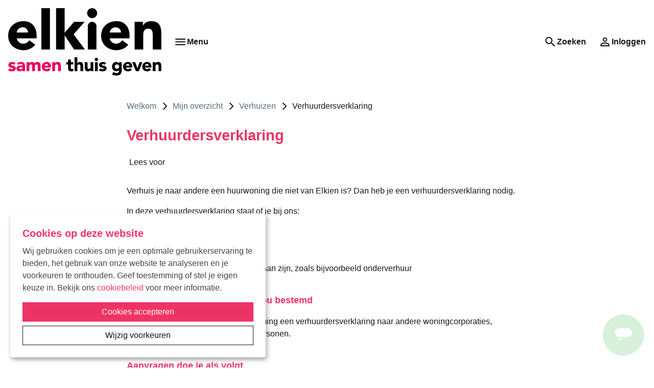

--- FILE ---
content_type: text/html; charset=utf-8
request_url: https://www.elkien.nl/ik-huur/verhuizen/verhuurdersverklaring
body_size: 19103
content:
<!DOCTYPE html>
<html lang="nl" dir="ltr">
<head>

<meta charset="utf-8">
<!-- 
	Ontwikkeld door Zig Websoftware
	bel voor meer informatie: 035-5241040 of ga naar https://www.zig.nl
	===

	This website is powered by TYPO3 - inspiring people to share!
	TYPO3 is a free open source Content Management Framework initially created by Kasper Skaarhoj and licensed under GNU/GPL.
	TYPO3 is copyright 1998-2026 of Kasper Skaarhoj. Extensions are copyright of their respective owners.
	Information and contribution at https://typo3.org/
-->



<title>Verhuurdersverklaring - Elkien</title>
<meta name="generator" content="TYPO3 CMS" />
<meta name="viewport" content="width=device-width, initial-scale=1.0" />
<meta name="keywords" content="Verhuurdersverklaring, verhuurder, verklaring, verklaring aanvragen, verhuizen naar een andere woningcorporatie" />
<meta name="twitter:card" content="summary" />
<meta name="hupo_api_url" content="//hupo-api.zig365.nl/api/v1/elkien-prod/" />
<meta name="theme-color" content="#FFFFFF" />
<meta name="msapplication-tilecolor" content="#FFFFFF" />
<meta name="facebook-domain-verification" content="2huuyy30guta8xr39uppyngaatxtf5" />

<link href="https://zds-cdn.zig365.nl/@zig-design-system-style/16.27.20/zds/style/style.css" rel="stylesheet" >
<link href="https://zds-cdn.zig365.nl/@zig-design-system-style/16.27.20/zds/style/themes/elkien/fonts.css" rel="stylesheet" >
<link href="https://zds-cdn.zig365.nl/@zig-design-system-style/16.27.20/zds/style/themes/elkien/tokens.css" rel="stylesheet" >
<link rel="stylesheet" href="/typo3temp/assets/compressed/c5da614ee3c2fce1b1e4a31f0caa92bd-37fefbff924a2e7fd1a6c2feced2821a.css?1768991370" media="all">
<link rel="stylesheet" href="/typo3temp/assets/compressed/merged-c592fe4ddd103ba4b556c09ca109bf67-433674e3f2a2fbd49c4ee40405b25ae5.css?1768991370" media="all">
<link href="/_assets/ad8927e84ac4d76265df086510629ea1/Vite/styles.css?1768925062" rel="stylesheet" >
<link href="/_assets/ad8927e84ac4d76265df086510629ea1/Vite/Notifications-DvthCITx.css?1768925062" rel="stylesheet" >
<link href="/_assets/ad8927e84ac4d76265df086510629ea1/Vite/UnitFormatService-CbeVc1nf.css?1768925062" rel="stylesheet" >
<link href="/_assets/ad8927e84ac4d76265df086510629ea1/Vite/Search-BWLUo2nJ.css?1768925062" rel="stylesheet" >
<link href="/_assets/ad8927e84ac4d76265df086510629ea1/Vite/SmartAppBanner-Coq0UPC3.css?1768925062" rel="stylesheet" >


<script src="/_assets/93d1f5e96a2bd8334934aa391fa2812d/JavaScript/jQuery/jquery-3.6.4.min.js?1768924923"></script>
<script src="/_assets/f8b2b094201d06dae8db70ae8e88754c/jquery-focuspoint-2015-08-31/js/jquery.focuspoint.min.js?1672251947"></script>
<script src="/_assets/93d1f5e96a2bd8334934aa391fa2812d/JavaScript/AngularManagement/angular.min.js?1768924923"></script>
<script src="/_assets/93d1f5e96a2bd8334934aa391fa2812d/JavaScript/AngularManagement/angular-delayed-bootstrap.js?1768924923"></script>
<script src="/typo3temp/assets/compressed/merged-70a02487ac52d22e8724ab754014b480.js?1768991370"></script>
<script src="/_assets/ed515b549be93bc6c39a3c8c9cf837d3/JavaScript/vendor.min.js?1768925055"></script>
<script crossorigin="anonymous" src="https://cdn.jsdelivr.net/npm/react@18/umd/react.production.min.js"></script>
<script crossorigin="anonymous" src="https://cdn.jsdelivr.net/npm/react-dom@18/umd/react-dom.production.min.js"></script>
<script type="module" src="https://zds-cdn.zig365.nl/@zig-design-system-ui-components/16.27.20/zds/ui-components/ui-components/ui-components.esm.js"></script>
<script type="module" src="https://zds-cdn.zig365.nl/@zig-design-system-react/16.27.20/lazy/index.js"></script>


<!-- Google Tag Manager --><script type="opt-in" data-type="text/javascript" data-name="tracking-cookies-5">
            (function(w,d,s,l,i){w[l]=w[l]||[];w[l].push({'gtm.start':
            new Date().getTime(),event:'gtm.js'});var f=d.getElementsByTagName(s)[0],
            j=d.createElement(s),dl=l!='dataLayer'?'&l='+l:'';j.async=true;j.src=
            'https://www.googletagmanager.com/gtm.js?id='+i+dl;f.parentNode.insertBefore(j,f);
            })(window,document,'script','dataLayer','GTM-PSSH3T5');
        </script><!-- End Google Tag Manager -->
	
        <script>
            function googleTranslateElementInit() {
                let elementId;
                if (window.innerWidth < 840) {
                    elementId = 'google_translate_element_mobile';
                } else {
                    elementId = 'google_translate_element_desktop';
                }
                new google.translate.TranslateElement({pageLanguage: 'nl', excludedLanguages: ''}, elementId);
            }
        </script><script>window.MARATHON_APP_ID = '/azure-prd/bu-kcp/elkien/ksp/productie';</script><script>window.languageBase = '/';</script>
<link rel="canonical" href="https://www.elkien.nl/ik-huur/verhuizen/verhuurdersverklaring"/>

<link rel="apple-touch-icon" sizes="180x180" href="https://storage-customers.zig365.nl/elkien-ksp-web-hupo-portal-p-pub/fileadmin/favicons/apple-touch-icon.png"><link rel="manifest" href="https://storage-customers.zig365.nl/elkien-ksp-web-hupo-portal-p-pub/fileadmin/favicons/site.webmanifest"><link rel="icon" type="image/png" sizes="32x32" href="https://storage-customers.zig365.nl/elkien-ksp-web-hupo-portal-p-pub/fileadmin/favicons/favicon-32x32.png"><link rel="icon" type="image/png" sizes="16x16" href="https://storage-customers.zig365.nl/elkien-ksp-web-hupo-portal-p-pub/fileadmin/favicons/favicon-16x16.png"><link rel="mask-icon" href="https://storage-customers.zig365.nl/elkien-ksp-web-hupo-portal-p-pub/fileadmin/favicons/safari-pinned-tab.svg" color="#FFFFFF"><link sizes="48x48" rel="shortcut icon" href="https://storage-customers.zig365.nl/elkien-ksp-web-hupo-portal-p-pub/fileadmin/favicons/favicon.ico">
<!-- This site is optimized with the Yoast SEO for TYPO3 plugin - https://yoast.com/typo3-extensions-seo/ -->
<script type="application/ld+json">[{"@context":"https:\/\/www.schema.org","@type":"BreadcrumbList","itemListElement":[{"@type":"ListItem","position":1,"item":{"@id":"\/","name":"Home"}},{"@type":"ListItem","position":2,"item":{"@id":"\/storage\/portaal","name":"Portaal"}},{"@type":"ListItem","position":3,"item":{"@id":"\/storage\/portaal\/mijn-overzicht","name":"Mijn overzicht"}},{"@type":"ListItem","position":4,"item":{"@id":"\/storage\/portaal\/mijn-overzicht\/verhuizen","name":"Verhuizen"}},{"@type":"ListItem","position":5,"item":{"@id":"\/ik-huur\/verhuizen\/verhuurdersverklaring","name":"Verhuurdersverklaring"}}]}]</script>
<script type="translations">{"tx_zigsitepackage.search.placeholder":{"key":"zig_sitepackage\/Resources\/Private\/Language\/locallang.xlf:tx_zigsitepackage.search.placeholder","value":"Hoe kunnen wij je helpen?"},"tx_zigsitepackage.search.showMore":{"key":"zig_sitepackage\/Resources\/Private\/Language\/locallang.xlf:tx_zigsitepackage.search.showMore","value":"Bekijk meer"},"tx_zigsitepackage.search.showLess":{"key":"zig_sitepackage\/Resources\/Private\/Language\/locallang.xlf:tx_zigsitepackage.search.showLess","value":"Bekijk minder"},"tx_zigsitepackage.search.news":{"key":"zig_sitepackage\/Resources\/Private\/Language\/locallang.xlf:tx_zigsitepackage.search.news","value":"Nieuws"},"tx_zigsitepackage.search.arrangeImmediately":{"key":"zig_sitepackage\/Resources\/Private\/Language\/locallang.xlf:tx_zigsitepackage.search.arrangeImmediately","value":"Direct regelen"},"tx_zigsitepackage.search.projects":{"key":"zig_sitepackage\/Resources\/Private\/Language\/locallang.xlf:tx_zigsitepackage.search.projects","value":"Projecten"},"tx_zigsitepackage.search.units":{"key":"zig_sitepackage\/Resources\/Private\/Language\/locallang.xlf:tx_zigsitepackage.search.units","value":"Actueel aanbod"},"tx_zigsitepackage.search.complexes":{"key":"zig_sitepackage\/Resources\/Private\/Language\/locallang.xlf:tx_zigsitepackage.search.complexes","value":"Complexen"},"tx_zigsitepackage.search.faq":{"key":"zig_sitepackage\/Resources\/Private\/Language\/locallang.xlf:tx_zigsitepackage.search.faq","value":"Vraag en antwoord"},"tx_zigsitepackage.search.downloads":{"key":"zig_sitepackage\/Resources\/Private\/Language\/locallang.xlf:tx_zigsitepackage.search.downloads","value":"Documenten"},"tx_zigsitepackage.search.other":{"key":"zig_sitepackage\/Resources\/Private\/Language\/locallang.xlf:tx_zigsitepackage.search.other","value":"Overige resultaten"},"tx_zigsitepackage.search.noResult.title":{"key":"zig_sitepackage\/Resources\/Private\/Language\/locallang.xlf:tx_zigsitepackage.search.noResult.title","value":"Geen resultaten gevonden"},"tx_zigsitepackage.search.noResult.searchTips":{"key":"zig_sitepackage\/Resources\/Private\/Language\/locallang.xlf:tx_zigsitepackage.search.noResult.searchTips","value":"Zoektips"},"tx_zigsitepackage.search.noResult.firstTip":{"key":"zig_sitepackage\/Resources\/Private\/Language\/locallang.xlf:tx_zigsitepackage.search.noResult.firstTip","value":"Zorg ervoor dat alle woorden juist gespeld zijn."},"tx_zigsitepackage.search.noResult.secondTip":{"key":"zig_sitepackage\/Resources\/Private\/Language\/locallang.xlf:tx_zigsitepackage.search.noResult.secondTip","value":"Maak de zoekopdracht algemener."},"tx_zigsitepackage.search.noResult.thirdTip":{"key":"zig_sitepackage\/Resources\/Private\/Language\/locallang.xlf:tx_zigsitepackage.search.noResult.thirdTip","value":"Probeer een andere zoekopdracht."},"tx_zigsitepackage.search.noResult.contact":{"key":"zig_sitepackage\/Resources\/Private\/Language\/locallang.xlf:tx_zigsitepackage.search.noResult.contact","value":"Geen resultaat? Neem dan contact met ons op."},"tx_zigsitepackage.search.readMore":{"key":"zig_sitepackage\/Resources\/Private\/Language\/locallang.xlf:tx_zigsitepackage.search.readMore","value":"Lees verder"},"tx_zigsitepackage.smartAppBanner.view":{"key":"zig_sitepackage\/Resources\/Private\/Language\/locallang.xlf:tx_zigsitepackage.smartAppBanner.view","value":"Bekijk"},"tx_zigsitepackage.smartAppBanner.store.ios":{"key":"zig_sitepackage\/Resources\/Private\/Language\/locallang.xlf:tx_zigsitepackage.smartAppBanner.store.ios","value":"In de App Store"},"tx_zigsitepackage.smartAppBanner.store.android":{"key":"zig_sitepackage\/Resources\/Private\/Language\/locallang.xlf:tx_zigsitepackage.smartAppBanner.store.android","value":"In Google Play"},"tx_zigsitepackage.smartAppBanner.price":{"key":"zig_sitepackage\/Resources\/Private\/Language\/locallang.xlf:tx_zigsitepackage.smartAppBanner.price","value":"Gratis"},"unknownError":{"key":"zig_sitepackage\/Resources\/Private\/Language\/locallang.xlf:unknownError","value":"Er is een onverwachte fout opgetreden"},"alert.warning.title":{"key":"zig_sitepackage\/Resources\/Private\/Language\/locallang.xlf:alert.warning.title","value":"Let op!"}}</script>
</head>
<body class="zds-body pagets__no_header_image"> 


















    <!-- Google tag (gtag.js) -->
    <script async="" src="https://www.googletagmanager.com/gtag/js?id=G-8LHF49TPCN" data-type="text/javascript" data-name="analytical-cookies-3" type="text/plain"></script>
    <script data-type="text/javascript" data-name="analytical-cookies-3" type="text/plain">
        window.dataLayer = window.dataLayer || [];
        function gtag(){dataLayer.push(arguments);}
        gtag('js', new Date());
        gtag('config', 'G-8LHF49TPCN');
    </script>









    
            <!-- ZigConversational Chat -->
            <script data-type="text/javascript" data-name="other-1" type="text/plain">
                window.addEventListener('load', function() {
                    var element = document.getElementById('ZigConversational');
                    var embedded = element ? true : false;

                    !function(s,r,o){var a,i,p,c=[],u=[];function e(){try{var e;if((e="string"==typeof this.response?JSON.parse(this.response):this.response).url){var n=r.getElementsByTagName("script")[0],t=r.createElement("script");t.async=!0,t.src=e.url,n.parentNode.insertBefore(t,n)}}catch(e){}}s[o]={init:function(){a=arguments;var n={then:function(e){return u.push({type:"t",next:e}),n},catch:function(e){return u.push({type:"c",next:e}),n}};return n},on:function(){c.push(arguments)},render:function(){i=arguments},destroy:function(){p=arguments}},s.__onWebMessengerHostReady__=function(e){if(delete s.__onWebMessengerHostReady__,s[o]=e,a)for(var n=e.init.apply(e,a),t=0;t<u.length;t++){var r=u[t];n="t"===r.type?n.then(r.next):n.catch(r.next)}i&&e.render.apply(e,i),p&&e.destroy.apply(e,p);for(t=0;t<c.length;t++)e.on.apply(e,c[t])};var n=new XMLHttpRequest;n.addEventListener("load",e),n.open("GET","https://chat-cdn.zig365.nl/loader.json",!0),n.responseType="json",n.send()}(window,document,"ZigConversational");

                    function getCookieValueByName(name) {
                        return document.cookie.split('; ').find((row) => row.startsWith(name + '='))?.split('=')[1];
                    }

                    ZigConversational.on('widget:opened', function() {
                        ZigConversational.startConversation();
                    });

                    ZigConversational.init({
                        appId: '68556f8459987da59157aad5',
                        region: 'eu-1',
                        embedded: embedded,
                        fixedIntroPane:false, businessName:'Elkien', region: 'eu-1', locale: 'nl-NL',   customText: {     conversationTimestampHeaderFormat: 'D MMMM YYYY, h:mm A',     introAppText:'',     headerText:'Hoe kunnen we je helpen?',     inputPlaceholder:'Typ jouw bericht...',     sendButtonText:'Stuur',     introductionText:'Vind meer informatie over uw privacy op: https://www.elkien.nl/privacy',     connectNotificationText: 'Je kunt ook met ons chatten via:',     messageIndicatorTitlePlural: '({count}) Nieuwe berichten',     messageIndicatorTitleSingular: '({count}) Nieuw bericht',     messageRelativeTimeDay: '{value}d geleden',     messageRelativeTimeHour: '{value}u geleden',     messageRelativeTimeJustNow: 'Zojuist',     messageRelativeTimeMinute: '{value}m geleden',     messageSending: 'Versturenâ€¦',     messageDelivered: 'Afgeleverd'     },   customColors:   {     brandColor:'50BC61',     conversationColor:'50BC61',     actionColor:'50BC61'     },   menuItems:  {     imageUpload:true,     fileUpload:true,     shareLocation:false     },   notificationChannelPromptEnabled: 'false', buttonWidth: '80px', buttonHeight: '80px'
                    })
                    .then(
                        function(){
                            ZigConversational.setDelegate({
                                beforeSend(message) {
                                    if (message.role === 'appUser') {
                                        message.metadata = {};
                                        message.metadata.currentUrl = window.location.href
                                    }
                                    return message;
                                }
                            });

                            if (embedded) {
                                ZigConversational.startConversation();
                            }

                            const jwt = getCookieValueByName('zigConversationalJwt');
                            const externalId = getCookieValueByName('zigConversationalExternalId');

                            if (jwt && externalId && externalId !== 'logout') {
                                ZigConversational.login(externalId, jwt)
                            } else {
                                ZigConversational.logout();
                            }
                        },
                        function(err) {}
                    );

                    if (embedded) {
                        ZigConversational.render(element);
                    }
                });
            </script>
            <!-- ZigConversational Chat -->
        




        
    


<zds-config locale="nl"></zds-config>
<script>
    const config = document.querySelector('zds-config');
    customElements.whenDefined('zds-config').then(() => {
        config.setTranslationOverrides({
            validation: {
                patternMismatch: 'Dit veld bevat ongeldige tekens',
                rangeOverflow: 'De opgegeven waarde is te hoog',
                rangeUnderflow: 'De opgegeven waarde is te laag',
                stepMismatch: 'De opgegeven waarde valt niet binnen de mogelijke stappen',
                tooLong: 'De opgegeven waarde is te lang',
                tooShort: 'De opgegeven waarde is te kort',
                typeMismatch: 'De opgegeven waarde is incorrect',
                valueMissing: 'Dit veld is verplicht'
            },
            zdsUpload: {
                selectAFile: 'Selecteer een bestand',
                dropAFileHere: 'Sleep een bestand naar dit vak',
                or: 'of',
                filesSelected: 'bestanden geselecteerd',
                fileSelected: 'bestand geselecteerd'
            }
        });
    });
</script>


    <main>
        

<header>
    


    
    
    <div data-react-component="Notifications" data-page={&quot;fullWidth&quot;:0}></div>

    

<nav id="main-menu" prevent-search-popout>
    

    <zds-navigation
        id="main-navigation"
        skip-to-content-id="main-content"
        skip-to-content-text="Direct naar hoofdinhoud"
        
    >
        


    
        
            
        

        

        
            <div slot="super-navigation">
                <zds-link position="start" id="high-contrast">Hoog contrast<zds-icon library="fa-solid" name="circle-half-stroke" size="4" slot="icon" /></zds-link>
                <zds-popout target="#high-contrast" trigger="click" position="start" strategy="fixed" style="--zds-popout-inset: 1rem;">
                    <div class="zds-flex-col zds-gap-3">
                        <zds-switch class="high-contrast">
                            Hoog contrast
                        </zds-switch>

                        
                            <zds-link-cta link="/over-elkien/digitale-toegankelijkheid">
                                <div class="zds-margin-right-2">
                                    Meer over toegankelijkheid
                                </div>
                            </zds-link-cta>
                        
                    </div>
                </zds-popout>
            </div>
        

        

        
            <div slot="super-navigation">
                <div class="zds-flex-row zds-gap-3">
                    <img src="/_assets/ad8927e84ac4d76265df086510629ea1/Images/Google_Translate_logo.svg" width="16" height="16" alt="" />
                    <div id="google_translate_element_desktop"></div>
                </div>
            </div>
        
    



        <zds-navigation-logo class="zds-flex-1 md:zds-flex-none" width="300" src="https://storage-customers.zig365.nl/elkien-ksp-web-hupo-portal-p-pub/fileadmin/logo/logo.png" link="/" alt="Logo" slot="logo"  mobile-width="" overlap-behaviour="full"  position="default"></zds-navigation-logo>

        
            


        
        
    


    
            <zds-navigation-body aria-hidden="true" slot="link" class="zds-hidden xl:zds-block " identifier="body_0">
                <zds-navigation-link
                    slot="navigation-link"
                >
                    Ik huur
                    <zds-icon name="expand_more" size="5" slot="icon-end"></zds-icon>
                </zds-navigation-link>

                
                
                <div class="zds-row">
                    
                        <div class="zds-col-12 sm:zds-col-6 lg:zds-col-4 zds-margin-bottom-6">
                            <zds-navigation-panel-link >
                            
                                <zds-icon slot="icon" sizing-type="square" library="fa-solid" name="file-lines"></zds-icon>
                            
                            Mijn huurcontract
                            </zds-navigation-panel-link>
                            
                                
                                    <zds-navigation-panel-link link="/ik-huur/mijn-huurcontract/persoonlijke-gegevens-1" level="2">Persoonlijke gegevens</zds-navigation-panel-link>
                                
                                    <zds-navigation-panel-link link="/ik-huur/mijn-huurcontract/contractgegevens-1" level="2">Contractgegevens</zds-navigation-panel-link>
                                
                                    <zds-navigation-panel-link link="/ik-huur/mijn-huurcontract/huurprijs-1" level="2">Huurprijs</zds-navigation-panel-link>
                                
                                    <zds-navigation-panel-link link="/ik-huur/mijn-huurcontract/puntenwaardering-van-uw-woning-1" level="2">Puntenwaardering van jouw woning</zds-navigation-panel-link>
                                
                                    <zds-navigation-panel-link link="/ik-huur/mijn-huurcontract/mijn-documenten-1" level="2">Mijn documenten</zds-navigation-panel-link>
                                
                                    <zds-navigation-panel-link link="/samenwonen" level="2">Samenwonen en medehuur aanvragen</zds-navigation-panel-link>
                                
                            
                        </div>
                    
                        <div class="zds-col-12 sm:zds-col-6 lg:zds-col-4 zds-margin-bottom-6">
                            <zds-navigation-panel-link >
                            
                                <zds-icon slot="icon" sizing-type="square" library="fa-solid" name="euro-sign"></zds-icon>
                            
                            Geldzaken
                            </zds-navigation-panel-link>
                            
                                
                                    <zds-navigation-panel-link link="/hulpbijtoeslagen" level="2">Hulp bij toeslagen</zds-navigation-panel-link>
                                
                                    <zds-navigation-panel-link link="/ik-huur/geldzaken/huurtoeslag" level="2">Huurtoeslag</zds-navigation-panel-link>
                                
                                    <zds-navigation-panel-link link="/ik-huur/geldzaken/mijn-huur-betalen" level="2">Mijn huur betalen</zds-navigation-panel-link>
                                
                                    <zds-navigation-panel-link link="/ik-huur/geldzaken/mijn-betaalgegevens-1" level="2">Mijn betaalgegevens</zds-navigation-panel-link>
                                
                                    <zds-navigation-panel-link link="/ik-huur/geldzaken/mijn-betalingsoverzicht-1" level="2">Mijn betalingsoverzicht</zds-navigation-panel-link>
                                
                                    <zds-navigation-panel-link link="/ik-huur/geldzaken/betaalproblemen" level="2">Betaalproblemen</zds-navigation-panel-link>
                                
                                    <zds-navigation-panel-link link="/ik-huur/geldzaken/betalingsregeling" level="2">Betalingsregeling</zds-navigation-panel-link>
                                
                            
                        </div>
                    
                        <div class="zds-col-12 sm:zds-col-6 lg:zds-col-4 zds-margin-bottom-6">
                            <zds-navigation-panel-link >
                            
                                <zds-icon slot="icon" sizing-type="square" library="fa-solid" name="wrench"></zds-icon>
                            
                            Reparaties
                            </zds-navigation-panel-link>
                            
                                
                                    <zds-navigation-panel-link link="/doehetzelf" level="2">Iets kapot? Misschien kun je het zelf maken!</zds-navigation-panel-link>
                                
                                    <zds-navigation-panel-link link="/ik-huur/reparaties/reparatie-doorgeven" level="2">Reparatie doorgeven</zds-navigation-panel-link>
                                
                                    <zds-navigation-panel-link link="/ik-huur/reparaties/overlast-door-winterse-omstandigheden" level="2">Overlast door winterse omstandigheden</zds-navigation-panel-link>
                                
                                    <zds-navigation-panel-link link="/ik-huur/reparaties/servicefonds" level="2">Servicefondsen</zds-navigation-panel-link>
                                
                                    <zds-navigation-panel-link link="/ik-huur/reparaties/sleutels-en-sloten" level="2">Sleutels en sloten</zds-navigation-panel-link>
                                
                                    <zds-navigation-panel-link link="/ik-huur/reparaties/verzekeringen" level="2">Verzekeringen</zds-navigation-panel-link>
                                
                                    <zds-navigation-panel-link link="/ik-huur/reparaties/ongedierte" level="2">Ongedierte</zds-navigation-panel-link>
                                
                            
                        </div>
                    
                        <div class="zds-col-12 sm:zds-col-6 lg:zds-col-4 zds-margin-bottom-6">
                            <zds-navigation-panel-link >
                            
                                <zds-icon slot="icon" sizing-type="square" library="fa-solid" name="house-crack"></zds-icon>
                            
                            Onderhoud aan je woning
                            </zds-navigation-panel-link>
                            
                                
                                    <zds-navigation-panel-link link="/klussen-in-je-woning" level="2">Klussen in je woning</zds-navigation-panel-link>
                                
                                    <zds-navigation-panel-link link="/klussen-in-je-woning/iets-laten-aanpassen-in-de-woning" level="2">Iets laten aanpassen in de woning</zds-navigation-panel-link>
                                
                                    <zds-navigation-panel-link link="/ventileren" level="2">Ventilatietips</zds-navigation-panel-link>
                                
                                    <zds-navigation-panel-link link="/ik-huur/onderhoud-aan-uw-woning/groot-onderhoud" level="2">Groot onderhoud</zds-navigation-panel-link>
                                
                                    <zds-navigation-panel-link link="/ik-huur/onderhoud-aan-uw-woning/tuinonderhoud" level="2">Tuinonderhoud</zds-navigation-panel-link>
                                
                                    <zds-navigation-panel-link link="/japanseduizendknoop" level="2">Japanse duizendknoop</zds-navigation-panel-link>
                                
                                    <zds-navigation-panel-link link="/ik-huur/onderhoud-aan-uw-woning/asbest" level="2">Asbest controle</zds-navigation-panel-link>
                                
                            
                        </div>
                    
                        <div class="zds-col-12 sm:zds-col-6 lg:zds-col-4 zds-margin-bottom-6">
                            <zds-navigation-panel-link >
                            
                                <zds-icon slot="icon" sizing-type="square" library="fa-solid" name="house-tree"></zds-icon>
                            
                            Mijn  buurt
                            </zds-navigation-panel-link>
                            
                                
                                    <zds-navigation-panel-link link="/ik-huur/mijn-buurt/overlast-melden" level="2">Overlast melden</zds-navigation-panel-link>
                                
                                    <zds-navigation-panel-link link="/ik-huur/mijn-buurt/overlast-melden/zorgmelding" level="2">Meld je zorgen over verwarde buurtgenoten</zds-navigation-panel-link>
                                
                                    <zds-navigation-panel-link link="/ik-huur/mijn-buurt/mijn-aanspreekpunten" level="2">Contactpersonen</zds-navigation-panel-link>
                                
                                    <zds-navigation-panel-link link="/ik-huur/mijn-buurt/leefbaarheid" level="2">Leefbaarheid</zds-navigation-panel-link>
                                
                                    <zds-navigation-panel-link link="/ik-huur/mijn-buurt/groen-onderhoud" level="2">Groenonderhoud</zds-navigation-panel-link>
                                
                            
                        </div>
                    
                        <div class="zds-col-12 sm:zds-col-6 lg:zds-col-4 zds-margin-bottom-6">
                            <zds-navigation-panel-link >
                            
                                <zds-icon slot="icon" sizing-type="square" library="fa-solid" name="truck-moving"></zds-icon>
                            
                            Verhuizen
                            </zds-navigation-panel-link>
                            
                                
                                    <zds-navigation-panel-link link="/ik-huur/verhuizen/mijn-huur-opzeggen-2" level="2">Mijn huur opzeggen</zds-navigation-panel-link>
                                
                                    <zds-navigation-panel-link link="/ik-huur/verhuizen/opzet-huur-opzeggen-nieuw/opzet-huur-opzeggen-voor-overleden-bewoner" level="2">De huur opzeggen na overlijden</zds-navigation-panel-link>
                                
                                    <zds-navigation-panel-link link="/ik-huur/verhuizen/opleveren-woning" level="2">Opleveren woning</zds-navigation-panel-link>
                                
                                    <zds-navigation-panel-link link="/ik-huur/verhuizen/woningruil" level="2">Woningruil</zds-navigation-panel-link>
                                
                            
                        </div>
                    
                </div>
            </zds-navigation-body>
        

    
            <zds-navigation-body aria-hidden="true" slot="link" class="zds-hidden xl:zds-block " identifier="body_1">
                <zds-navigation-link
                    slot="navigation-link"
                >
                    Ik zoek
                    <zds-icon name="expand_more" size="5" slot="icon-end"></zds-icon>
                </zds-navigation-link>

                
                
                <div class="zds-row">
                    
                        <div class="zds-col-12 sm:zds-col-6 lg:zds-col-4 zds-margin-bottom-6">
                            <zds-navigation-panel-link >
                            
                                <zds-icon slot="icon" sizing-type="square" library="fa-solid" name="house-building"></zds-icon>
                            
                            Ik zoek een woning
                            </zds-navigation-panel-link>
                            
                                
                                    <zds-navigation-panel-link link="/ik-zoek/huurwoning" level="2">Huurwoning</zds-navigation-panel-link>
                                
                                    <zds-navigation-panel-link link="/ik-zoek/koopwoning" level="2">Koopwoning</zds-navigation-panel-link>
                                
                            
                        </div>
                    
                        <div class="zds-col-12 sm:zds-col-6 lg:zds-col-4 zds-margin-bottom-6">
                            <zds-navigation-panel-link >
                            
                                <zds-icon slot="icon" sizing-type="square" library="fa-solid" name="party-horn"></zds-icon>
                            
                            Je vond een woning bij ons
                            </zds-navigation-panel-link>
                            
                                
                                    <zds-navigation-panel-link link="/ik-zoek/u-vond-een-woning-bij-ons/woning-gevonden" level="2">Wat fijn dat je een woning hebt gevonden!</zds-navigation-panel-link>
                                
                                    <zds-navigation-panel-link link="/ik-zoek/u-vond-een-woning-bij-ons/intake-voor-uw-nieuwe-woning" level="2">We maken graag kennis met jou</zds-navigation-panel-link>
                                
                            
                        </div>
                    
                </div>
            </zds-navigation-body>
        

    
            <zds-navigation-link
                slot="link"
                class="zds-hidden xl:zds-block "
                link="/thuisbij"
            >
                Thuis bij
            </zds-navigation-link>
        

    
            <zds-navigation-body aria-hidden="true" slot="link" class="zds-hidden xl:zds-block " identifier="body_3">
                <zds-navigation-link
                    slot="navigation-link"
                >
                    Projecten
                    <zds-icon name="expand_more" size="5" slot="icon-end"></zds-icon>
                </zds-navigation-link>

                
                
                <div class="zds-row">
                    
                        <div class="zds-col-12 sm:zds-col-6 lg:zds-col-4 zds-margin-bottom-6">
                            <zds-navigation-panel-link >
                            
                                <zds-icon slot="icon" sizing-type="square" library="fa-solid" name="helmet-safety"></zds-icon>
                            
                            Nieuwbouw
                            </zds-navigation-panel-link>
                            
                                
                                    <zds-navigation-panel-link link="/projecten/nieuwbouwprojecten/nieuwbouw" level="2">Klik hier voor onze nieuwbouwprojecten</zds-navigation-panel-link>
                                
                            
                        </div>
                    
                        <div class="zds-col-12 sm:zds-col-6 lg:zds-col-4 zds-margin-bottom-6">
                            <zds-navigation-panel-link >
                            
                                <zds-icon slot="icon" sizing-type="square" library="fa-solid" name="person-digging"></zds-icon>
                            
                            Onderhoud
                            </zds-navigation-panel-link>
                            
                                
                                    <zds-navigation-panel-link link="/projecten/onderhoudsprojecten/woningverbetering" level="2">Klik hier voor de woningverbetering en onderhoud</zds-navigation-panel-link>
                                
                            
                        </div>
                    
                </div>
            </zds-navigation-body>
        

    
            <zds-navigation-body aria-hidden="true" slot="link" class="zds-hidden xl:zds-block " identifier="body_4">
                <zds-navigation-link
                    slot="navigation-link"
                >
                    Over Elkien
                    <zds-icon name="expand_more" size="5" slot="icon-end"></zds-icon>
                </zds-navigation-link>

                
                
                <div class="zds-row">
                    
                        <div class="zds-col-12 sm:zds-col-6 lg:zds-col-4 zds-margin-bottom-6">
                            <zds-navigation-panel-link >
                            
                                <zds-icon slot="icon" sizing-type="square" library="fa-solid" name="buildings"></zds-icon>
                            
                            Over ons
                            </zds-navigation-panel-link>
                            
                                
                                    <zds-navigation-panel-link link="/over-elkien/digitale-toegankelijkheid" level="2">Digitale toegankelijkheid</zds-navigation-panel-link>
                                
                                    <zds-navigation-panel-link link="/over-elkien/over-ons/elkien-en-klanttevredenheid" level="2">Elkien en klanttevredenheid</zds-navigation-panel-link>
                                
                                    <zds-navigation-panel-link link="/over-elkien/over-ons/samen-thuis-geven" level="2">Samen thuis geven</zds-navigation-panel-link>
                                
                                    <zds-navigation-panel-link link="/over-elkien/over-ons/governance-code" level="2">Governance</zds-navigation-panel-link>
                                
                                    <zds-navigation-panel-link link="/over-elkien/over-ons/klachten-over-elkien" level="2">Ik wil een klacht indienen</zds-navigation-panel-link>
                                
                                    <zds-navigation-panel-link link="/over-elkien/over-ons/organogram" level="2">Organogram</zds-navigation-panel-link>
                                
                            
                        </div>
                    
                        <div class="zds-col-12 sm:zds-col-6 lg:zds-col-4 zds-margin-bottom-6">
                            <zds-navigation-panel-link >
                            
                                <zds-icon slot="icon" sizing-type="square" library="fa-solid" name="suitcase"></zds-icon>
                            
                            Werken bij
                            </zds-navigation-panel-link>
                            
                                
                                    <zds-navigation-panel-link link="/over-elkien/werken-bij-ons/elkien-en-talent-van-het-noorden" level="2">Elkien en Talent van het Noorden</zds-navigation-panel-link>
                                
                                    <zds-navigation-panel-link link="/over-elkien/werken-bij-ons/werken-met" level="2">Maak kennis met...</zds-navigation-panel-link>
                                
                                    <zds-navigation-panel-link link="/over-elkien/werken-bij-ons/werken-bij-elkien" level="2">Vacatures</zds-navigation-panel-link>
                                
                            
                        </div>
                    
                        <div class="zds-col-12 sm:zds-col-6 lg:zds-col-4 zds-margin-bottom-6">
                            <zds-navigation-panel-link >
                            
                                <zds-icon slot="icon" sizing-type="square" library="fa-solid" name="newspaper"></zds-icon>
                            
                            Nieuws en publicaties
                            </zds-navigation-panel-link>
                            
                                
                                    <zds-navigation-panel-link link="/laatstenieuws" level="2">Laatste nieuws</zds-navigation-panel-link>
                                
                                    <zds-navigation-panel-link link="/bewonersblad-thuis-bij-elkien" level="2">Bewonersblad &#039;Thuis bij Elkien&#039;</zds-navigation-panel-link>
                                
                                    <zds-navigation-panel-link link="/over-elkien/nieuws-en-publicaties/publicaties" level="2">Publicaties</zds-navigation-panel-link>
                                
                            
                        </div>
                    
                        <div class="zds-col-12 sm:zds-col-6 lg:zds-col-4 zds-margin-bottom-6">
                            <zds-navigation-panel-link >
                            
                                <zds-icon slot="icon" sizing-type="square" library="fa-solid" name="lock-keyhole"></zds-icon>
                            
                            Privacy
                            </zds-navigation-panel-link>
                            
                                
                                    <zds-navigation-panel-link link="/privacy" level="2">Privacy</zds-navigation-panel-link>
                                
                                    <zds-navigation-panel-link link="/over-elkien/privacy/disclaimer" level="2">Disclaimer</zds-navigation-panel-link>
                                
                                    <zds-navigation-panel-link link="/over-elkien/privacy/inkoopvoorwaarden" level="2">Inkoopvoorwaarden</zds-navigation-panel-link>
                                
                            
                        </div>
                    
                        <div class="zds-col-12 sm:zds-col-6 lg:zds-col-4 zds-margin-bottom-6">
                            <zds-navigation-panel-link >
                            
                                <zds-icon slot="icon" sizing-type="square" library="fa-solid" name="users"></zds-icon>
                            
                            Samenwerking
                            </zds-navigation-panel-link>
                            
                                
                                    <zds-navigation-panel-link link="/over-elkien/samenwerking/prestatieafspraken" level="2">Prestatieafspraken</zds-navigation-panel-link>
                                
                                    <zds-navigation-panel-link link="/over-elkien/samenwerking/huurdersorganisaties" level="2">Huurdersorganisaties</zds-navigation-panel-link>
                                
                                    <zds-navigation-panel-link link="/over-elkien/samenwerking/ketenpartners" level="2">Ketenpartners</zds-navigation-panel-link>
                                
                            
                        </div>
                    
                </div>
            </zds-navigation-body>
        

    
            <zds-navigation-link
                slot="link"
                class="zds-hidden xl:zds-block zds-margin-right-auto"
                link="/contactgegevens"
            >
                Contact
            </zds-navigation-link>
        




        
        // Always render the hamburger menu for phone users
        
<zds-navigation-body aria-hidden="true" slot="link" class="zds-flex-none md:zds-flex-1 xl:zds-hidden" identifier="main-body">
    <zds-navigation-link slot="navigation-link">
        <zds-icon name="menu" slot="icon-start"></zds-icon>
        <span class="zds-hidden md:zds-block">Menu</span>
    </zds-navigation-link>

    

    
            <zds-navigation-panel header="Ik huur" identifier="51">
                <zds-navigation-body-link
                    data-zds-navigation-body-animate
                    
                    slot="body-link"
                >
                    
                    Ik huur
                </zds-navigation-body-link>

                
                
                <div class="zds-row">
                    
                        <div class="zds-col-12 sm:zds-col-6 lg:zds-col-4 zds-margin-bottom-6">
                            <zds-navigation-panel-link data-zds-navigation-panel-animate >
                            
                                <zds-icon slot="icon" size="inherit" sizing-type="square" library="fa-solid" name="file-lines"></zds-icon>
                            
                            Mijn huurcontract
                            </zds-navigation-panel-link>
                            
                                
                                    <zds-navigation-panel-link data-zds-navigation-panel-animate link="/ik-huur/mijn-huurcontract/persoonlijke-gegevens-1" level="2">Persoonlijke gegevens</zds-navigation-panel-link>
                                
                                    <zds-navigation-panel-link data-zds-navigation-panel-animate link="/ik-huur/mijn-huurcontract/contractgegevens-1" level="2">Contractgegevens</zds-navigation-panel-link>
                                
                                    <zds-navigation-panel-link data-zds-navigation-panel-animate link="/ik-huur/mijn-huurcontract/huurprijs-1" level="2">Huurprijs</zds-navigation-panel-link>
                                
                                    <zds-navigation-panel-link data-zds-navigation-panel-animate link="/ik-huur/mijn-huurcontract/puntenwaardering-van-uw-woning-1" level="2">Puntenwaardering van jouw woning</zds-navigation-panel-link>
                                
                                    <zds-navigation-panel-link data-zds-navigation-panel-animate link="/ik-huur/mijn-huurcontract/mijn-documenten-1" level="2">Mijn documenten</zds-navigation-panel-link>
                                
                                    <zds-navigation-panel-link data-zds-navigation-panel-animate link="/samenwonen" level="2">Samenwonen en medehuur aanvragen</zds-navigation-panel-link>
                                
                            
                        </div>
                    
                        <div class="zds-col-12 sm:zds-col-6 lg:zds-col-4 zds-margin-bottom-6">
                            <zds-navigation-panel-link data-zds-navigation-panel-animate >
                            
                                <zds-icon slot="icon" size="inherit" sizing-type="square" library="fa-solid" name="euro-sign"></zds-icon>
                            
                            Geldzaken
                            </zds-navigation-panel-link>
                            
                                
                                    <zds-navigation-panel-link data-zds-navigation-panel-animate link="/hulpbijtoeslagen" level="2">Hulp bij toeslagen</zds-navigation-panel-link>
                                
                                    <zds-navigation-panel-link data-zds-navigation-panel-animate link="/ik-huur/geldzaken/huurtoeslag" level="2">Huurtoeslag</zds-navigation-panel-link>
                                
                                    <zds-navigation-panel-link data-zds-navigation-panel-animate link="/ik-huur/geldzaken/mijn-huur-betalen" level="2">Mijn huur betalen</zds-navigation-panel-link>
                                
                                    <zds-navigation-panel-link data-zds-navigation-panel-animate link="/ik-huur/geldzaken/mijn-betaalgegevens-1" level="2">Mijn betaalgegevens</zds-navigation-panel-link>
                                
                                    <zds-navigation-panel-link data-zds-navigation-panel-animate link="/ik-huur/geldzaken/mijn-betalingsoverzicht-1" level="2">Mijn betalingsoverzicht</zds-navigation-panel-link>
                                
                                    <zds-navigation-panel-link data-zds-navigation-panel-animate link="/ik-huur/geldzaken/betaalproblemen" level="2">Betaalproblemen</zds-navigation-panel-link>
                                
                                    <zds-navigation-panel-link data-zds-navigation-panel-animate link="/ik-huur/geldzaken/betalingsregeling" level="2">Betalingsregeling</zds-navigation-panel-link>
                                
                            
                        </div>
                    
                        <div class="zds-col-12 sm:zds-col-6 lg:zds-col-4 zds-margin-bottom-6">
                            <zds-navigation-panel-link data-zds-navigation-panel-animate >
                            
                                <zds-icon slot="icon" size="inherit" sizing-type="square" library="fa-solid" name="wrench"></zds-icon>
                            
                            Reparaties
                            </zds-navigation-panel-link>
                            
                                
                                    <zds-navigation-panel-link data-zds-navigation-panel-animate link="/doehetzelf" level="2">Iets kapot? Misschien kun je het zelf maken!</zds-navigation-panel-link>
                                
                                    <zds-navigation-panel-link data-zds-navigation-panel-animate link="/ik-huur/reparaties/reparatie-doorgeven" level="2">Reparatie doorgeven</zds-navigation-panel-link>
                                
                                    <zds-navigation-panel-link data-zds-navigation-panel-animate link="/ik-huur/reparaties/overlast-door-winterse-omstandigheden" level="2">Overlast door winterse omstandigheden</zds-navigation-panel-link>
                                
                                    <zds-navigation-panel-link data-zds-navigation-panel-animate link="/ik-huur/reparaties/servicefonds" level="2">Servicefondsen</zds-navigation-panel-link>
                                
                                    <zds-navigation-panel-link data-zds-navigation-panel-animate link="/ik-huur/reparaties/sleutels-en-sloten" level="2">Sleutels en sloten</zds-navigation-panel-link>
                                
                                    <zds-navigation-panel-link data-zds-navigation-panel-animate link="/ik-huur/reparaties/verzekeringen" level="2">Verzekeringen</zds-navigation-panel-link>
                                
                                    <zds-navigation-panel-link data-zds-navigation-panel-animate link="/ik-huur/reparaties/ongedierte" level="2">Ongedierte</zds-navigation-panel-link>
                                
                            
                        </div>
                    
                        <div class="zds-col-12 sm:zds-col-6 lg:zds-col-4 zds-margin-bottom-6">
                            <zds-navigation-panel-link data-zds-navigation-panel-animate >
                            
                                <zds-icon slot="icon" size="inherit" sizing-type="square" library="fa-solid" name="house-crack"></zds-icon>
                            
                            Onderhoud aan je woning
                            </zds-navigation-panel-link>
                            
                                
                                    <zds-navigation-panel-link data-zds-navigation-panel-animate link="/klussen-in-je-woning" level="2">Klussen in je woning</zds-navigation-panel-link>
                                
                                    <zds-navigation-panel-link data-zds-navigation-panel-animate link="/klussen-in-je-woning/iets-laten-aanpassen-in-de-woning" level="2">Iets laten aanpassen in de woning</zds-navigation-panel-link>
                                
                                    <zds-navigation-panel-link data-zds-navigation-panel-animate link="/ventileren" level="2">Ventilatietips</zds-navigation-panel-link>
                                
                                    <zds-navigation-panel-link data-zds-navigation-panel-animate link="/ik-huur/onderhoud-aan-uw-woning/groot-onderhoud" level="2">Groot onderhoud</zds-navigation-panel-link>
                                
                                    <zds-navigation-panel-link data-zds-navigation-panel-animate link="/ik-huur/onderhoud-aan-uw-woning/tuinonderhoud" level="2">Tuinonderhoud</zds-navigation-panel-link>
                                
                                    <zds-navigation-panel-link data-zds-navigation-panel-animate link="/japanseduizendknoop" level="2">Japanse duizendknoop</zds-navigation-panel-link>
                                
                                    <zds-navigation-panel-link data-zds-navigation-panel-animate link="/ik-huur/onderhoud-aan-uw-woning/asbest" level="2">Asbest controle</zds-navigation-panel-link>
                                
                            
                        </div>
                    
                        <div class="zds-col-12 sm:zds-col-6 lg:zds-col-4 zds-margin-bottom-6">
                            <zds-navigation-panel-link data-zds-navigation-panel-animate >
                            
                                <zds-icon slot="icon" size="inherit" sizing-type="square" library="fa-solid" name="house-tree"></zds-icon>
                            
                            Mijn  buurt
                            </zds-navigation-panel-link>
                            
                                
                                    <zds-navigation-panel-link data-zds-navigation-panel-animate link="/ik-huur/mijn-buurt/overlast-melden" level="2">Overlast melden</zds-navigation-panel-link>
                                
                                    <zds-navigation-panel-link data-zds-navigation-panel-animate link="/ik-huur/mijn-buurt/overlast-melden/zorgmelding" level="2">Meld je zorgen over verwarde buurtgenoten</zds-navigation-panel-link>
                                
                                    <zds-navigation-panel-link data-zds-navigation-panel-animate link="/ik-huur/mijn-buurt/mijn-aanspreekpunten" level="2">Contactpersonen</zds-navigation-panel-link>
                                
                                    <zds-navigation-panel-link data-zds-navigation-panel-animate link="/ik-huur/mijn-buurt/leefbaarheid" level="2">Leefbaarheid</zds-navigation-panel-link>
                                
                                    <zds-navigation-panel-link data-zds-navigation-panel-animate link="/ik-huur/mijn-buurt/groen-onderhoud" level="2">Groenonderhoud</zds-navigation-panel-link>
                                
                            
                        </div>
                    
                        <div class="zds-col-12 sm:zds-col-6 lg:zds-col-4 zds-margin-bottom-6">
                            <zds-navigation-panel-link data-zds-navigation-panel-animate >
                            
                                <zds-icon slot="icon" size="inherit" sizing-type="square" library="fa-solid" name="truck-moving"></zds-icon>
                            
                            Verhuizen
                            </zds-navigation-panel-link>
                            
                                
                                    <zds-navigation-panel-link data-zds-navigation-panel-animate link="/ik-huur/verhuizen/mijn-huur-opzeggen-2" level="2">Mijn huur opzeggen</zds-navigation-panel-link>
                                
                                    <zds-navigation-panel-link data-zds-navigation-panel-animate link="/ik-huur/verhuizen/opzet-huur-opzeggen-nieuw/opzet-huur-opzeggen-voor-overleden-bewoner" level="2">De huur opzeggen na overlijden</zds-navigation-panel-link>
                                
                                    <zds-navigation-panel-link data-zds-navigation-panel-animate link="/ik-huur/verhuizen/opleveren-woning" level="2">Opleveren woning</zds-navigation-panel-link>
                                
                                    <zds-navigation-panel-link data-zds-navigation-panel-animate link="/ik-huur/verhuizen/woningruil" level="2">Woningruil</zds-navigation-panel-link>
                                
                            
                        </div>
                    
                </div>
            </zds-navigation-panel>
        

    
            <zds-navigation-panel header="Ik zoek" identifier="3">
                <zds-navigation-body-link
                    data-zds-navigation-body-animate
                    
                    slot="body-link"
                >
                    
                    Ik zoek
                </zds-navigation-body-link>

                
                
                <div class="zds-row">
                    
                        <div class="zds-col-12 sm:zds-col-6 lg:zds-col-4 zds-margin-bottom-6">
                            <zds-navigation-panel-link data-zds-navigation-panel-animate >
                            
                                <zds-icon slot="icon" size="inherit" sizing-type="square" library="fa-solid" name="house-building"></zds-icon>
                            
                            Ik zoek een woning
                            </zds-navigation-panel-link>
                            
                                
                                    <zds-navigation-panel-link data-zds-navigation-panel-animate link="/ik-zoek/huurwoning" level="2">Huurwoning</zds-navigation-panel-link>
                                
                                    <zds-navigation-panel-link data-zds-navigation-panel-animate link="/ik-zoek/koopwoning" level="2">Koopwoning</zds-navigation-panel-link>
                                
                            
                        </div>
                    
                        <div class="zds-col-12 sm:zds-col-6 lg:zds-col-4 zds-margin-bottom-6">
                            <zds-navigation-panel-link data-zds-navigation-panel-animate >
                            
                                <zds-icon slot="icon" size="inherit" sizing-type="square" library="fa-solid" name="party-horn"></zds-icon>
                            
                            Je vond een woning bij ons
                            </zds-navigation-panel-link>
                            
                                
                                    <zds-navigation-panel-link data-zds-navigation-panel-animate link="/ik-zoek/u-vond-een-woning-bij-ons/woning-gevonden" level="2">Wat fijn dat je een woning hebt gevonden!</zds-navigation-panel-link>
                                
                                    <zds-navigation-panel-link data-zds-navigation-panel-animate link="/ik-zoek/u-vond-een-woning-bij-ons/intake-voor-uw-nieuwe-woning" level="2">We maken graag kennis met jou</zds-navigation-panel-link>
                                
                            
                        </div>
                    
                </div>
            </zds-navigation-panel>
        

    
            <zds-navigation-body-link
                data-zds-navigation-body-animate
                link="/thuisbij"
            >
                
                Thuis bij
            </zds-navigation-body-link>
        

    
            <zds-navigation-panel header="Projecten" identifier="1098">
                <zds-navigation-body-link
                    data-zds-navigation-body-animate
                    
                    slot="body-link"
                >
                    
                    Projecten
                </zds-navigation-body-link>

                
                
                <div class="zds-row">
                    
                        <div class="zds-col-12 sm:zds-col-6 lg:zds-col-4 zds-margin-bottom-6">
                            <zds-navigation-panel-link data-zds-navigation-panel-animate >
                            
                                <zds-icon slot="icon" size="inherit" sizing-type="square" library="fa-solid" name="helmet-safety"></zds-icon>
                            
                            Nieuwbouw
                            </zds-navigation-panel-link>
                            
                                
                                    <zds-navigation-panel-link data-zds-navigation-panel-animate link="/projecten/nieuwbouwprojecten/nieuwbouw" level="2">Klik hier voor onze nieuwbouwprojecten</zds-navigation-panel-link>
                                
                            
                        </div>
                    
                        <div class="zds-col-12 sm:zds-col-6 lg:zds-col-4 zds-margin-bottom-6">
                            <zds-navigation-panel-link data-zds-navigation-panel-animate >
                            
                                <zds-icon slot="icon" size="inherit" sizing-type="square" library="fa-solid" name="person-digging"></zds-icon>
                            
                            Onderhoud
                            </zds-navigation-panel-link>
                            
                                
                                    <zds-navigation-panel-link data-zds-navigation-panel-animate link="/projecten/onderhoudsprojecten/woningverbetering" level="2">Klik hier voor de woningverbetering en onderhoud</zds-navigation-panel-link>
                                
                            
                        </div>
                    
                </div>
            </zds-navigation-panel>
        

    
            <zds-navigation-panel header="Over Elkien" identifier="1111">
                <zds-navigation-body-link
                    data-zds-navigation-body-animate
                    
                    slot="body-link"
                >
                    
                    Over Elkien
                </zds-navigation-body-link>

                
                
                <div class="zds-row">
                    
                        <div class="zds-col-12 sm:zds-col-6 lg:zds-col-4 zds-margin-bottom-6">
                            <zds-navigation-panel-link data-zds-navigation-panel-animate >
                            
                                <zds-icon slot="icon" size="inherit" sizing-type="square" library="fa-solid" name="buildings"></zds-icon>
                            
                            Over ons
                            </zds-navigation-panel-link>
                            
                                
                                    <zds-navigation-panel-link data-zds-navigation-panel-animate link="/over-elkien/digitale-toegankelijkheid" level="2">Digitale toegankelijkheid</zds-navigation-panel-link>
                                
                                    <zds-navigation-panel-link data-zds-navigation-panel-animate link="/over-elkien/over-ons/elkien-en-klanttevredenheid" level="2">Elkien en klanttevredenheid</zds-navigation-panel-link>
                                
                                    <zds-navigation-panel-link data-zds-navigation-panel-animate link="/over-elkien/over-ons/samen-thuis-geven" level="2">Samen thuis geven</zds-navigation-panel-link>
                                
                                    <zds-navigation-panel-link data-zds-navigation-panel-animate link="/over-elkien/over-ons/governance-code" level="2">Governance</zds-navigation-panel-link>
                                
                                    <zds-navigation-panel-link data-zds-navigation-panel-animate link="/over-elkien/over-ons/klachten-over-elkien" level="2">Ik wil een klacht indienen</zds-navigation-panel-link>
                                
                                    <zds-navigation-panel-link data-zds-navigation-panel-animate link="/over-elkien/over-ons/organogram" level="2">Organogram</zds-navigation-panel-link>
                                
                            
                        </div>
                    
                        <div class="zds-col-12 sm:zds-col-6 lg:zds-col-4 zds-margin-bottom-6">
                            <zds-navigation-panel-link data-zds-navigation-panel-animate >
                            
                                <zds-icon slot="icon" size="inherit" sizing-type="square" library="fa-solid" name="suitcase"></zds-icon>
                            
                            Werken bij
                            </zds-navigation-panel-link>
                            
                                
                                    <zds-navigation-panel-link data-zds-navigation-panel-animate link="/over-elkien/werken-bij-ons/elkien-en-talent-van-het-noorden" level="2">Elkien en Talent van het Noorden</zds-navigation-panel-link>
                                
                                    <zds-navigation-panel-link data-zds-navigation-panel-animate link="/over-elkien/werken-bij-ons/werken-met" level="2">Maak kennis met...</zds-navigation-panel-link>
                                
                                    <zds-navigation-panel-link data-zds-navigation-panel-animate link="/over-elkien/werken-bij-ons/werken-bij-elkien" level="2">Vacatures</zds-navigation-panel-link>
                                
                            
                        </div>
                    
                        <div class="zds-col-12 sm:zds-col-6 lg:zds-col-4 zds-margin-bottom-6">
                            <zds-navigation-panel-link data-zds-navigation-panel-animate >
                            
                                <zds-icon slot="icon" size="inherit" sizing-type="square" library="fa-solid" name="newspaper"></zds-icon>
                            
                            Nieuws en publicaties
                            </zds-navigation-panel-link>
                            
                                
                                    <zds-navigation-panel-link data-zds-navigation-panel-animate link="/laatstenieuws" level="2">Laatste nieuws</zds-navigation-panel-link>
                                
                                    <zds-navigation-panel-link data-zds-navigation-panel-animate link="/bewonersblad-thuis-bij-elkien" level="2">Bewonersblad &#039;Thuis bij Elkien&#039;</zds-navigation-panel-link>
                                
                                    <zds-navigation-panel-link data-zds-navigation-panel-animate link="/over-elkien/nieuws-en-publicaties/publicaties" level="2">Publicaties</zds-navigation-panel-link>
                                
                            
                        </div>
                    
                        <div class="zds-col-12 sm:zds-col-6 lg:zds-col-4 zds-margin-bottom-6">
                            <zds-navigation-panel-link data-zds-navigation-panel-animate >
                            
                                <zds-icon slot="icon" size="inherit" sizing-type="square" library="fa-solid" name="lock-keyhole"></zds-icon>
                            
                            Privacy
                            </zds-navigation-panel-link>
                            
                                
                                    <zds-navigation-panel-link data-zds-navigation-panel-animate link="/privacy" level="2">Privacy</zds-navigation-panel-link>
                                
                                    <zds-navigation-panel-link data-zds-navigation-panel-animate link="/over-elkien/privacy/disclaimer" level="2">Disclaimer</zds-navigation-panel-link>
                                
                                    <zds-navigation-panel-link data-zds-navigation-panel-animate link="/over-elkien/privacy/inkoopvoorwaarden" level="2">Inkoopvoorwaarden</zds-navigation-panel-link>
                                
                            
                        </div>
                    
                        <div class="zds-col-12 sm:zds-col-6 lg:zds-col-4 zds-margin-bottom-6">
                            <zds-navigation-panel-link data-zds-navigation-panel-animate >
                            
                                <zds-icon slot="icon" size="inherit" sizing-type="square" library="fa-solid" name="users"></zds-icon>
                            
                            Samenwerking
                            </zds-navigation-panel-link>
                            
                                
                                    <zds-navigation-panel-link data-zds-navigation-panel-animate link="/over-elkien/samenwerking/prestatieafspraken" level="2">Prestatieafspraken</zds-navigation-panel-link>
                                
                                    <zds-navigation-panel-link data-zds-navigation-panel-animate link="/over-elkien/samenwerking/huurdersorganisaties" level="2">Huurdersorganisaties</zds-navigation-panel-link>
                                
                                    <zds-navigation-panel-link data-zds-navigation-panel-animate link="/over-elkien/samenwerking/ketenpartners" level="2">Ketenpartners</zds-navigation-panel-link>
                                
                            
                        </div>
                    
                </div>
            </zds-navigation-panel>
        

    
            <zds-navigation-body-link
                data-zds-navigation-body-animate
                link="/contactgegevens"
            >
                
                Contact
            </zds-navigation-body-link>
        



    


    <div class="zds-flex-col md:zds-hidden zds-gap-y-3 zds-margin-top-6">
        

        
            <div slot="super-navigation">
                <div class="zds-flex-col zds-items-start">
                    <div class="zds-flex-row zds-gap-3">
                        <img src="/_assets/ad8927e84ac4d76265df086510629ea1/Images/Google_Translate_logo.svg" width="16" height="16" alt="" />
                        <div id="google_translate_element_mobile"></div>
                    </div>
                    <div class="zds-margin-top-2 zds-body-sm"><b>Let op:</b> Het gebruik van Google Translate kan invloed hebben op de werking en weergave van de website, waardoor misschien niet alles werkt zoals verwacht.</div>
                </div>
            </div>
        

        

        
            <div slot="super-navigation">
                <div class="zds-flex-col zds-items-start">
                    <zds-switch class="high-contrast">
                        Hoog contrast
                    </zds-switch>

                    
                        <zds-link-cta link="/over-elkien/digitale-toegankelijkheid">
                            <div class="zds-margin-right-2">
                                Meer over toegankelijkheid
                            </div>
                        </zds-link-cta>
                    
                </div>
            </div>
        
    </div>



    
</zds-navigation-body>


        
            <zds-navigation-body aria-hidden="true" slot="link" identifier="search-body">
                <zds-navigation-link slot="navigation-link" id="search-link">
                    
                    
                            <zds-icon name="search" slot="icon-start"></zds-icon>
                        
                    <span class="zds-hidden md:zds-block">Zoeken</span>
                </zds-navigation-link>

                


        
                
            
    


        <div class="content frame-default frame-type-list frame-list-type-zigsearch_searchandresult frame-layout-0 frame-space-before-default
        frame-space-after-default  "
        
        >
            <div class="zds-container">
                <div class="zds-row">
                    <div class="zds-col">
                        

                                <div id="c3853" class="frame">
                                    
                                    
                                        



                                    
                                    
                                        
    
        <div class="zds-row">
            <div class="default-content">
                <header class="zds-margin-bottom-4">
                    


    <h2 class="zds-headline-xl">
        Waar ben je naar op zoek?
    </h2>


                    
    


                    



                </header>
            </div>
        </div>
    


                                    
                                    

    
        
    

    
    
        
        <div data-react-component="Search"
             data-view-type="searchandresult"
             data-token=""
             data-page='{"language":0,"languageCode":"nl","languagePath":"\/","basePath":"https:\/\/www.elkien.nl\/","fullWidth":false,"marathonAppId":"\/azure-prd\/bu-kcp\/elkien\/ksp\/productie","noTitle":false}'
             data-asset-paths='{&quot;sitepackage&quot;:&quot;\/_assets\/ad8927e84ac4d76265df086510629ea1\/&quot;}'
             ng-non-bindable
        >
        </div>
    


    


                                    
                                        



                                    
                                    
                                        



                                    
                                </div>

                            
                    </div>
                </div>
            </div>
        </div>
    







        
                
            
    


        <div class="content frame-default frame-type-dce_top-tasks frame-list-type- frame-layout-0 frame-space-before-default
        frame-space-after-default  "
        
        >
            <div class="zds-container">
                <div class="zds-row">
                    <div class="zds-col">
                        

                                <div id="c3997" class="frame">
                                    
                                    
                                        



                                    
                                    
                                        
    


                                    
                                    

    
    <div class="top-tasks" data-variant="3">
    <div class="zds-row">
        <div class="default-content">
            
                    <div class="">
                        
                        <div class="zds-row top-tasks__tiles-container">
                            <div class="top-tasks__tiles hide-scrollbar zds-flex zds-gap-3 zds-flex-wrap">
                                
                                    <zds-card
                                            class="top-tasks__tile zds-flex-1"
                                            alignment="center"
                                            link=/ik-huur/reparaties/reparatie-doorgeven
                                            link-target="_self">
                                        
                                            <zds-icon slot="icon" size="8" sizing-type="square" library="fa-solid" name="wrench"></zds-icon>
                                        
                                        
                                            <span slot="header">Reparatie doorgeven</span>
                                        
                                        
                                    </zds-card>
                                
                                    <zds-card
                                            class="top-tasks__tile zds-flex-1"
                                            alignment="center"
                                            link=/ik-huur/geldzaken/mijn-betalingsoverzicht-1
                                            link-target="_self">
                                        
                                            <zds-icon slot="icon" size="8" sizing-type="square" library="fa-regular" name="euro-sign"></zds-icon>
                                        
                                        
                                            <span slot="header">Huur betalen</span>
                                        
                                        
                                    </zds-card>
                                
                                    <zds-card
                                            class="top-tasks__tile zds-flex-1"
                                            alignment="center"
                                            link=/ik-huur/verhuizen/mijn-huur-opzeggen-1
                                            link-target="_self">
                                        
                                            <zds-icon slot="icon" size="8" sizing-type="square" library="fa-solid" name="truck-moving"></zds-icon>
                                        
                                        
                                            <span slot="header">Verhuizen</span>
                                        
                                        
                                    </zds-card>
                                
                                    <zds-card
                                            class="top-tasks__tile zds-flex-1"
                                            alignment="center"
                                            link=https://www.frieslandhuurt.nl/
                                            link-target="_self">
                                        
                                            <zds-icon slot="icon" size="8" sizing-type="square" library="fa-solid" name="house-building"></zds-icon>
                                        
                                        
                                            <span slot="header">Woning zoeken</span>
                                        
                                        
                                    </zds-card>
                                
                                    <zds-card
                                            class="top-tasks__tile zds-flex-1"
                                            alignment="center"
                                            link=/ik-huur/mijn-buurt/overlast-melden
                                            link-target="_self">
                                        
                                            <zds-icon slot="icon" size="8" sizing-type="square" library="fa-regular" name="face-meh"></zds-icon>
                                        
                                        
                                            <span slot="header">Overlast melden</span>
                                        
                                        
                                    </zds-card>
                                
                            </div>
                        </div>
                    </div>
                
        </div>
    </div>
</div>


                                    
                                        



                                    
                                    
                                        



                                    
                                </div>

                            
                    </div>
                </div>
            </div>
        </div>
    




                <div id="search--extra-content">
                    
                </div>
            </zds-navigation-body>
        

        

        
            
                    <zds-navigation-body aria-hidden="true" slot="link" class="login-plugin-container no-indentation" identifier="login-plugin" >
                        <zds-navigation-link slot="navigation-link">
                            
                            
                                    <zds-icon name="person_outline" slot="icon-start"></zds-icon>
                                
                            <span class="zds-hidden md:zds-block">Inloggen</span>
                        </zds-navigation-link>

                        <div
    class="content frame-default frame-type-container-2cols frame-list-type- frame-layout-0 frame-space-before-default
    frame-space-after-default  "
    
>

    

<div class="zds-container">
        <div class="zds-row">
            <div class="md:zds-col-6">
                
    <div class="content-element ">
        


        
                
            
    


        <div class="content frame-default frame-type-image frame-list-type- frame-layout-4 frame-space-before-default
        frame-space-after-large  "
        
        >
            <div class="zds-container">
                <div class="zds-row">
                    <div class="zds-col">
                        

                                <div id="c2054" class="frame">
                                    
                                    
                                        



                                    
                                    
                                        
    


                                    
                                    
    
    
    
        <div class="zds-row">
            <div class="default-content">
                <zds-carousel show-navigation="bottom-left" pagination="false" visible-slides="auto"  >
                    
                        
                                
    <div style="max-width: 100%; overflow: hidden;">
        <img loading="lazy" src="https://storage-customers.zig365.nl/elkien-ksp-web-hupo-portal-p-pub/woordmerk.png" width="1000" height="276" alt="" />
        
    </div>

                            
                    
                </zds-carousel>
            </div>
        </div>
    

                                    
                                        



                                    
                                    
                                        



                                    
                                </div>

                            
                    </div>
                </div>
            </div>
        </div>
    




    </div>

    <div class="content-element ">
        


        
                
            
    


        <div class="content frame-default frame-type-text frame-list-type- frame-layout-4 frame-space-before-default
        frame-space-after-small  "
        
        >
            <div class="zds-container">
                <div class="zds-row">
                    <div class="zds-col">
                        

                                <div id="c3740" class="frame">
                                    
                                    
                                        



                                    
                                    
                                        
    
        <div class="zds-row">
            <div class="default-content">
                <header class="zds-margin-bottom-4">
                    


    <h2 class="zds-headline-xl">
        Je persoonlijke pagina
    </h2>


                    
    


                    



                </header>
            </div>
        </div>
    


                                    
                                    
    <div class="zds-row">
        <div class="default-content">
            <p>Regel je huurderszaken snel en simpel op je persoonlijke pagina. Log in via onderstaande knop.</p>
        </div>
    </div>

                                    
                                        



                                    
                                    
                                        



                                    
                                </div>

                            
                    </div>
                </div>
            </div>
        </div>
    




    </div>

    <div class="content-element ">
        


        
                
            
    


        <div class="content frame-default frame-type-list frame-list-type-zighupo_frontend frame-layout-4 frame-space-before-small
        frame-space-after-small  "
        
        >
            <div class="zds-container">
                <div class="zds-row">
                    <div class="zds-col">
                        

                                <div id="c1886" class="frame">
                                    
                                    
                                        



                                    
                                    
                                        
    
        <div class="zds-row">
            <div class="default-content">
                <header class="">
                    


    <h2 class="visually-hidden">
        [inloggen hupo]
    </h2>


                    
    


                    



                </header>
            </div>
        </div>
    


                                    
                                    

    
        <div class="tx-zig-hupo">
    <div class="zds-row">
        <div class="default-content">
            
	
		<div ng-controller="LoginController" id="account-login" ng-cloak>
    <div ng-show="loaded">
        <zig-hupo-portal-messages messages="messages"></zig-hupo-portal-messages>

        <div id="login-step-startButton" ng-show="step == 'startButton'">
            <form name="startLoginForm" role="form" ng-submit="showStep('username')">
                <div class="form-group">
                    <div class="form-actions">
                        <button class="login-button" type="submit" ng-bind-html="'AngularAccountLogin-StartButton'| translate"></button>
                    </div>
                </div>
            </form>
        </div>

        <div id="login-step-username" ng-show="step == 'username' && gateKeeperIsLocked == false && isLoginDisabled == false">
            <h2 class="zds-headline-lg zds-margin-bottom-6" ng-bind-html="'AngularAccountLogin-UsernameHeader' | translate"></h2>
            <p class="zds-margin-bottom-6" ng-bind-html="'AngularAccountLogin-UsernameIntroduction' | translate"></p>
            <form ng-show="enablePortalAuth" name="usernameLoginForm" role="form" ng-submit="showStep('authentication')">
                <div class="form-group zds-margin-bottom-6 md:zds-margin-bottom-12">
                    <zds-form-label html-for="login-username">{{ 'AngularAccountLogin-Username' | translate }}</zds-form-label>
                    <input class="zds-margin-bottom-6" id="login-username" placeholder="{{ 'AngularAccountLogin-UsernamePlaceholder' | translate }}"  type="email" name="username"
                           ng-model="username" required
                           autocomplete="username"/>
                    <div class="form-actions">
                        <button class="login-button" type="submit" ng-bind-html="'AngularAccountLogin-UsernameSubmit' | translate"></button>
                    </div>
                </div>
                <p class="align-center" ng-bind-html="'AngularAccountLogin-UsernameTextBelow' | translate"></p>
            </form>
            <div ng-show="enablePortalAuth && enableHexiaAuth" class="hr-text"><span ng-bind-html="'AngularAccountLogin-HorizontalRulerText' | translate"></span></div>
            <div ng-show="enableHexiaAuth" class="OauthLogin">
                <h2 class="PageContent_Header PageContent_Header-h2" ng-bind-html="'AngularAccountLogin-OauthHeader' | translate"></h2>
                <p ng-bind-html="'AngularAccountLogin-OauthIntroduction' | translate"></p>
                <div ng-controller="OauthController" >
                    <button ng-hide="hexiaAuthRedirectInProgress === true" type="submit" ng-click="openOauthPopup(hexiaAuthUrl)" ng-bind-html="'AngularAccountLogin-StartOauthButton'| translate"></button>
                    <div ng-hide="hexiaAuthRedirectInProgress === false" class="oauth-loading-spinner">
                        <div class="fa fa-spinner fa-spin"></div>
                    </div>
                </div>
            </div>
        </div>

        <div id="login-step-login-disabled" class="zds-margin-top-4" ng-show="isLoginDisabled">
            <zds-alert type="info">
                {{ 'AngularAccountLogin-LoginDisabledHeader' | translate }}
                <div slot="body">
                    {{ 'AngularAccountLogin-LoginDisabledText' | translate }}
                </div>
            </zds-alert>
        </div>

        <div id="login-step-gatekeeper-locked" ng-show="gateKeeperIsLocked">
            <h2 class="zds-headline-lg" ng-bind-html="'AngularAccountLogin-GateKeeper' | translate"></h2>
            <p class="align-center" ng-bind-html="'AngularAccountLogin-GateKeeperText' | translate"></p>
        </div>

        <div id="login-step-authentication" ng-show="step == 'authentication'">

            <div class="login-username">{{ username }}</div><div class="login-username-edit" ng-click="showStep('username')" ng-bind-html="'AngularAccountLogin-GoToUsernameStep' | translate"></div>
            <form class="form-group" name="authenticationLoginForm" role="form" ng-submit="loginByPassword()" method="post">
                <div>
                    <zds-form-label html-for="login-password-{{ uniqueInputId }}">{{ 'AngularAccountLogin-Password' | translate }}</zds-form-label>
                    <zds-input-password class="zds-margin-bottom-6" id="login-password-{{ uniqueInputId }}" type="password" name="password" ng-model="password" autocomplete="current-password"/>
                </div>
                <div class="form-actions">
                    <button ng-hide="loginInProgress" class="zds-margin-bottom-6 login-button" type="submit" ng-bind-html="'AngularAccountLogin-PasswordSubmit' | translate"></button>
                    <div class="portalauth-loading-spinner" ng-hide="!loginInProgress">
                        <zds-spinner indeterminate></zds-spinner>
                    </div>
                </div>
            </form>
            <p class="align-center" ng-bind-html="'AngularAccountLogin-PasswordTextBelow' | translate"></p>
            <div class="align-center" ng-show="enableMagicLink">
                <div class="hr-text"><span ng-bind-html="'AngularAccountLogin-HorizontalRulerText' | translate"></span></div>
                <div class="login-magic-link-header" ng-bind-html="'AngularAccountLogin-MagicLinkRequestIntroduction' | translate"></div>
                <p class="align-center" ng-bind-html="'AngularAccountLogin-MagicLinkRequestText' | translate"></p>
                <button class="login-button" type="submit" ng-click="requestMagicLink()" ng-disabled="requestMagicLinkInProgress" ng-bind-html="'AngularAccountLogin-MagicLinkRequestSubmit' | translate"></button>
            </div>
        </div>
        <div class="align-center" id="login-step-requestMagicLinkSuccessful" ng-show="step == 'requestMagicLinkSuccessful'">
            <div class="zds-headline-lg zds-margin-bottom-2" ng-bind-html="'AngularAccountLogin-MagicLinkRequestedHeader' | translate"></div>
            <div class="zds-headline-lg zds-margin-bottom-12">{{ username }}</div>
            <i class="fa-solid fa-wand-magic-sparkles zds-margin-bottom-12"></i>
            <p class="zds-bold zds-margin-bottom-6" ng-bind-html="'AngularAccountLogin-MagicLinkRequestedText' | translate"></p>
            <p ng-bind-html="'AngularAccountLogin-MagicLinkRequestedNote' | translate"></p>
        </div>

        <div id="login-step-otp" ng-show="step == 'otp'">
            <div class="zds-headline-md zds-margin-y-4" ng-bind-html="'AngularAccountLogin-OtpHeader' | translate"></div>
            <zds-alert ng-hide="otpTooManyAttempts" class="zds-block zds-margin-y-4" type="info">
                {{ 'AngularAccountLogin-OtpExplanationTitle' | translate }}
                <div slot="body" ng-if="otpMethod === 'sms'" ng-bind-html="'AngularAccountLogin-OtpExplanationSms' | translate:{ phoneNumber: otpPhoneNumber }"></div>
                <div slot="body" ng-if="otpMethod !== 'sms'" ng-bind-html="'AngularAccountLogin-OtpExplanationTotp' | translate"></div>
            </zds-alert>
            <zds-alert class="zds-block zds-margin-y-4" ng-show="otpError" type="error">
                {{ otpError | translate }}
            </zds-alert>
            <form ng-hide="otpTooManyAttempts" name="otpForm" role="form" ng-submit="submitOtp()">
                <div class="form-group">
                    <zds-input-code ng-hide="resetOtpInProgress" autocomplete="one-time-code" id="otp-input-code-{{ uniqueInputId }}" class="zds-margin-bottom-6" label="Code" required></zds-input-code>
                    <div class="portalauth-loading-spinner" ng-hide="!loginInProgress">
                        <zds-spinner indeterminate></zds-spinner>
                    </div>
                </div>
            </form>
            <p class="align-center" ng-if="otpMethod === 'sms'">
                <a href="" id="resend-otp-link" ng-hide="resetOtpInProgress || loginInProgress" ng-class="{'disabled-link': otpResendTimer > 0 }" ng-click="otpResendTimer > 0 || resendOtp()">
                    {{ 'AngularAccountLogin-OtpResendLink' | translate }} <span ng-show="otpResendTimer > 0" id="resend-otp-link-timer">({{ otpResendTimer }}s)</span>
                </a>
            </p>
        </div>

    </div>
    <div id='errorFallback' class="PortalMessages_Container">
        <ul class="PortalMessages_Inner">
            <li class="PortalMessages_Item PortalMessages_Item-error">
                The form could not be loaded properly, please try again.
            </li>
        </ul>
    </div>
</div>

	

        </div>
    </div>
</div>

    


                                    
                                        



                                    
                                    
                                        



                                    
                                </div>

                            
                    </div>
                </div>
            </div>
        </div>
    




    </div>

    <div class="content-element ">
        


        
                
            
    


        <div class="content frame-default frame-type-text frame-list-type- frame-layout-4 frame-space-before-default
        frame-space-after-none  "
        
        >
            <div class="zds-container">
                <div class="zds-row">
                    <div class="zds-col">
                        

                                <div id="c3741" class="frame">
                                    
                                    
                                        



                                    
                                    
                                        
    
        <div class="zds-row">
            <div class="default-content">
                <header class="zds-margin-bottom-4">
                    


    <h2 class="zds-headline-xl">
        Heb je nog geen account?
    </h2>


                    
    


                    



                </header>
            </div>
        </div>
    


                                    
                                    
    <div class="zds-row">
        <div class="default-content">
            <p><span class="zds-bold">En wil je wel een account voor je persoonlijke pagina?</span><br /> Vraag dit snel en simpel aan via de knop hieronder.</p>
<p>Op je persoonlijke pagina regel je op elk moment van de dag huurderszaken, zoals:</p>
<p>- Simpel melden en inplannen van een reparatie<br /> -&nbsp;Aanpassen van persoonlijke gegevens<br /> -&nbsp;Ook vind je hier een overzicht van je betalingen.</p>
        </div>
    </div>

                                    
                                        



                                    
                                    
                                        



                                    
                                </div>

                            
                    </div>
                </div>
            </div>
        </div>
    




    </div>

    <div class="content-element ">
        


        
                
            
    


        <div class="content frame-default frame-type-dce_button frame-list-type- frame-layout-0 frame-space-before-default
        frame-space-after-default  "
        
        >
            <div class="zds-container">
                <div class="zds-row">
                    <div class="zds-col">
                        

                                <div id="c3742" class="frame">
                                    
                                    
                                        



                                    
                                    
                                        
    


                                    
                                    

    
    <div class="zds-row">
    <div class="default-content zds-text-left">
        
                <!-- Regular button (default) -->
                <zds-button
                    variant="contained"
                    preset="primary"
                    size="md"
                    link=/inloggen/aanmelden-voor-een-persoonlijke-pagina
                    link-target="_self"
                >
                    
                    Klik hier en meld je aan voor je persoonlijke pagina
                </zds-button>
            
    </div>
</div>


                                    
                                        



                                    
                                    
                                        



                                    
                                </div>

                            
                    </div>
                </div>
            </div>
        </div>
    




    </div>


            </div>
            <div class="md:zds-col-6">
                
    <div class="content-element ">
        


        
                
            
    


        <div class="content frame-default frame-type-image frame-list-type- frame-layout-4 frame-space-before-default
        frame-space-after-small  "
        
        >
            <div class="zds-container">
                <div class="zds-row">
                    <div class="zds-col">
                        

                                <div id="c3743" class="frame">
                                    
                                    
                                        



                                    
                                    
                                        
    


                                    
                                    
    
    
    
        <div class="zds-row">
            <div class="default-content">
                <zds-carousel show-navigation="bottom-left" pagination="false" visible-slides="auto"  >
                    
                        
                                
    <div style="max-width: 100%; overflow: hidden;">
        <img loading="lazy" src="https://storage-customers.zig365.nl/elkien-ksp-web-hupo-portal-p-pub/_processed_/c/7/csm_Friesland_Huurt_RGB_Middel_0567f3a00c.png" width="581" height="250" alt="" />
        
    </div>

                            
                    
                </zds-carousel>
            </div>
        </div>
    

                                    
                                        



                                    
                                    
                                        



                                    
                                </div>

                            
                    </div>
                </div>
            </div>
        </div>
    




    </div>

    <div class="content-element ">
        


        
                
            
    


        <div class="content frame-default frame-type-text frame-list-type- frame-layout-4 frame-space-before-default
        frame-space-after-none  "
        
        >
            <div class="zds-container">
                <div class="zds-row">
                    <div class="zds-col">
                        

                                <div id="c3819" class="frame">
                                    
                                    
                                        



                                    
                                    
                                        
    
        <div class="zds-row">
            <div class="default-content">
                <header class="zds-margin-bottom-4">
                    


    <h2 class="zds-headline-xl">
        Inloggen als woningzoekende
    </h2>


                    
    


                    



                </header>
            </div>
        </div>
    


                                    
                                    
    <div class="zds-row">
        <div class="default-content">
            <p>Ons&nbsp;woningaanbod&nbsp;vind je op <zds-link href="https://www.frieslandhuurt.nl/" loud link="https://www.frieslandhuurt.nl/" title="Opens internal link in current window" target="_blank" link-target="_blank" class="external-link-new-window" rel="noreferrer">Frieslandhuurt.nl</zds-link>. Log hier in om te reageren op beschikbare woningen. Gebruik hiervoor de inloggegevens voor FrieslandHuurt.</p>
<p><span class="zds-bold">Heb je nog geen account voor FrieslandHuurt?</span><br /> <zds-link href="https://www.frieslandhuurt.nl/inschrijven/inschrijven/" loud link="https://www.frieslandhuurt.nl/inschrijven/inschrijven/" target="_blank" link-target="_blank" rel="noreferrer">Schrijf je dan in als woningzoekende</zds-link>.</p>
        </div>
    </div>

                                    
                                        



                                    
                                    
                                        



                                    
                                </div>

                            
                    </div>
                </div>
            </div>
        </div>
    




    </div>

    <div class="content-element ">
        


        
                
            
    


        <div class="content frame-default frame-type-dce_button frame-list-type- frame-layout-0 frame-space-before-default
        frame-space-after-default  "
        
        >
            <div class="zds-container">
                <div class="zds-row">
                    <div class="zds-col">
                        

                                <div id="c1888" class="frame">
                                    
                                    
                                        



                                    
                                    
                                        
    


                                    
                                    

    
    <div class="zds-row">
    <div class="default-content zds-text-left">
        
                <!-- Regular button (default) -->
                <zds-button
                    variant="contained"
                    preset="primary"
                    size="md"
                    link=https://www.frieslandhuurt.nl/portaal/inloggen
                    link-target="_self"
                >
                    
                    Inloggen bij FrieslandHuurt
                </zds-button>
            
    </div>
</div>


                                    
                                        



                                    
                                    
                                        



                                    
                                </div>

                            
                    </div>
                </div>
            </div>
        </div>
    




    </div>


            </div>
        </div>
    </div>



</div>




        
                
            
    


        <div class="content frame-default frame-type-image frame-list-type- frame-layout-4 frame-space-before-default
        frame-space-after-default  "
        
        >
            <div class="zds-container">
                <div class="zds-row">
                    <div class="zds-col">
                        

                                <div id="c1887" class="frame">
                                    
                                    
                                        



                                    
                                    
                                        
    


                                    
                                    
    
    
    

                                    
                                        



                                    
                                    
                                        



                                    
                                </div>

                            
                    </div>
                </div>
            </div>
        </div>
    




                    </zds-navigation-body>
                
        
    </zds-navigation>

    
    
        <zds-modal id="google-translate-disclaimer">
            <zds-button preset="muted" slot="header-end" variant="text" zds-modal-action="dismiss">
                <zds-icon aria-label="close" name="close"></zds-icon>
            </zds-button>
            <span slot="header">Let op</span>
            <div slot="body" class="zds-flex-col zds-gap-3">
                <p>Het gebruik van Google Translate kan invloed hebben op de werking en weergave van de website, waardoor misschien niet alles werkt zoals verwacht.</p>
            </div>
        </zds-modal>
    
</nav>


    
    
    <div data-react-component="SmartAppBanner"></div>
</header>

        

        
    

        
    


        
    


    <html xmlns:zigSitepackage="http://typo3.org/ns/ZIG/ZigSitepackage/ViewHelpers">


    <div id="breadcrumb-wrapper" class="zds-padding-top-8">
        


    <div class="zds-container rs_skip">
        <div class="zds-row">
            <div class="default-content">
                <zds-breadcrumbs class="zds-hidden sm:zds-block" max-items="4">
                    
                        <zds-breadcrumb link="/">Welkom</zds-breadcrumb>
                    
                        <zds-breadcrumb link="/storage/portaal/mijn-overzicht">Mijn overzicht</zds-breadcrumb>
                    
                        <zds-breadcrumb link="/storage/portaal/mijn-overzicht/verhuizen">Verhuizen</zds-breadcrumb>
                    
                        <zds-breadcrumb link="">Verhuurdersverklaring</zds-breadcrumb>
                    
                </zds-breadcrumbs>
            </div>
        </div>
    </div>


    </div>





    <div class="zds-container">
        <div class="zds-row zds-padding-top-3 md:zds-padding-top-8">
            <div class="default-content">
                
                    <h1 class="zds-headline-xxl read-speaker-content">
                        Verhuurdersverklaring
                    </h1>
                
                
                    <div class="zds-padding-top-6 zds-flex-row zds-gap-4 zds-flex-wrap zds-items-center" data-readspeaker="1">
                        
                            





<div id="readspeaker_button" class="rs_skip rsbtn rs_preserve">
    <a rel="nofollow"
       class="rsbtn_play  readspeaker_link"
       accesskey="L"
       title="Laat de tekst voorlezen met ReadSpeaker"
       href="//app-eu.readspeaker.com/cgi-bin/rsent?customerid=15079&amp;lang=nl&amp;readclass=read-speaker-content&amp;url=https://www.elkien.nl/ik-huur/verhuizen/verhuurdersverklaring"
    >
        <span class="rsbtn_left rsimg rspart">
            <span class="rsbtn_text">
                <span>Lees voor</span>
            </span>
        </span>
        <span class="rsbtn_right rsimg rsplay rspart"></span>
    </a>
</div>



                        
                        
                    </div>
                
            </div>
        </div>
    </div>


<div class="read-speaker-content">
    
    <div id="main-content">
        


        
                
            
    


        <div class="content frame-default frame-type-text frame-list-type- frame-layout-4 frame-space-before-default
        frame-space-after-default  "
        
        >
            <div class="zds-container">
                <div class="zds-row">
                    <div class="zds-col">
                        

                                <div id="c1721" class="frame">
                                    
                                    
                                        



                                    
                                    
                                        
    


                                    
                                    
    <div class="zds-row">
        <div class="default-content">
            <p>Verhuis je naar andere een huurwoning die niet van Elkien is? Dan heb je een verhuurdersverklaring nodig.&nbsp;</p>
<p>In deze verhuurdersverklaring staat of je bij ons:</p>
<p>• wel of niet op tijd de huur betaalde<br /> • een (huur)schuld had<br /> • wel of geen overlast veroorzaakte<br /> • andere dingen deed die niet toegestaan zijn, zoals bijvoorbeeld onderverhuur</p>
<h5 class="zds-headline-sm zds-margin-bottom-4">Deze verklaring is alleen voor jou bestemd</h5>
<p>Wij sturen nooit zonder jouw toestemming een verhuurdersverklaring naar andere woningcorporaties, gemeenten, andere organisaties of personen.</p>
<h5 class="zds-headline-sm zds-margin-bottom-4">Aanvragen doe je als volgt</h5>
<p>Klik op de knop 'Verhuurdersverklaring aanvragen' hieronder.&nbsp;Vul de gevraagde gegevens in (dit hoeft niet als je al ingelogd bent).&nbsp;Wij sturen de verhuurdersverklaring dan naar je toe.</p>
        </div>
    </div>

                                    
                                        



                                    
                                    
                                        



                                    
                                </div>

                            
                    </div>
                </div>
            </div>
        </div>
    






        
                
            
    


        <div class="content frame-default frame-type-dce_button frame-list-type- frame-layout-0 frame-space-before-default
        frame-space-after-default  "
        
        >
            <div class="zds-container">
                <div class="zds-row">
                    <div class="zds-col">
                        

                                <div id="c3883" class="frame">
                                    
                                    
                                        



                                    
                                    
                                        
    


                                    
                                    

    
    <div class="zds-row">
    <div class="default-content zds-text-left">
        
                <!-- Regular button (default) -->
                <zds-button
                    variant="contained"
                    preset="primary"
                    size="lg"
                    link=/inloggen
                    link-target="_self"
                >
                    
                        <zds-icon sizing-type="square" library="fa-solid" name="user"></zds-icon>
                    
                    Inloggen
                </zds-button>
            
    </div>
</div>


                                    
                                        



                                    
                                    
                                        



                                    
                                </div>

                            
                    </div>
                </div>
            </div>
        </div>
    






        
                
            
    


        <div class="content frame-default frame-type-dce_button frame-list-type- frame-layout-0 frame-space-before-default
        frame-space-after-default  "
        
        >
            <div class="zds-container">
                <div class="zds-row">
                    <div class="zds-col">
                        

                                <div id="c1826" class="frame">
                                    
                                    
                                        



                                    
                                    
                                        
    


                                    
                                    

    
    <div class="zds-row">
    <div class="default-content zds-text-left">
        
                <!-- Regular button (default) -->
                <zds-button
                    variant="contained"
                    preset="primary"
                    size="md"
                    link=/ik-huur/verhuizen/verhuurdersverklaring/verhuurdersverklaring-aanvragen
                    link-target="_self"
                >
                    
                    Verhuurdersverklaring aanvragen
                </zds-button>
            
    </div>
</div>


                                    
                                        



                                    
                                    
                                        



                                    
                                </div>

                            
                    </div>
                </div>
            </div>
        </div>
    




    </div>

</div>



    </main>
    
<footer id="footer" class="no-indentation">
    <!-- Column=0 is makes sure it only renders colPos 0 content -->
    <div
    class="content frame-default frame-type-container-3cols frame-list-type- frame-layout-0 frame-space-before-default
    frame-space-after-default zds-bg-accent-01-subtle zds-color-accent-01-subtle-foreground zds-color-accent-01-subtle-foreground-headline "
    
>

    

<div class="zds-container">
        <div class="zds-row">
            <div class="md:zds-col-4">
                
    <div class="content-element ">
        


        
                
            
    


        <div class="content frame-default frame-type-text frame-list-type- frame-layout-0 frame-space-before-default
        frame-space-after-default  "
        
        >
            <div class="zds-container">
                <div class="zds-row">
                    <div class="zds-col">
                        

                                <div id="c3851" class="frame">
                                    
                                    
                                        



                                    
                                    
                                        
    
        <div class="zds-row">
            <div class="default-content">
                <header class="zds-margin-bottom-4">
                    


    <h2 class="zds-headline-xl">
        Elkien
    </h2>


                    
    


                    



                </header>
            </div>
        </div>
    


                                    
                                    
    <div class="zds-row">
        <div class="default-content">
            <p><span class="zds-bold">Samen thuis geven</span><br /> Samen zorgen voor betaalbare en duurzame woningen van goede kwaliteit in wijken en buurten waar het plezierig wonen is. Voor nu en voor de generaties die na ons komen.</p>
        </div>
    </div>

                                    
                                        



                                    
                                    
                                        



                                    
                                </div>

                            
                    </div>
                </div>
            </div>
        </div>
    




    </div>

    <div class="content-element ">
        


        
                
            
    


        <div class="content frame-default frame-type-dce_social-icons frame-list-type- frame-layout-0 frame-space-before-small
        frame-space-after-none  "
        
        >
            <div class="zds-container">
                <div class="zds-row">
                    <div class="zds-col">
                        

                                <div id="c3848" class="frame">
                                    
                                    
                                        



                                    
                                    
                                        
    


                                    
                                    

    
    <div class="zds-row">
    <div class="social-networks sm:zds-offset-1 zds-flex-col 
    md:zds-items-start
">
        
            <div class="social-networks__header zds-headline-xs zds-margin-bottom-4">Vind ons ook op</div>
        
        <ul class="zds-padding-0 zds-margin-y-3">
            



            

    <li class="social-networks__item zds-inline-block zds-color-accent-01 zds-margin-right-4">
        <a class="social-networks__link zds-block" href="https://www.youtube.com/@ElkienWonen/videos" target="_blank">
            <i class="social-networks__icon fab fa-youtube" title="Youtube" aria-label="Youtube"></i>
        </a>
    </li>



            

    <li class="social-networks__item zds-inline-block zds-color-accent-01 zds-margin-right-4">
        <a class="social-networks__link zds-block" href="https://www.linkedin.com/company/elkien/" target="_blank">
            <i class="social-networks__icon fab fa-linkedin" title="LinkedIn" aria-label="LinkedIn"></i>
        </a>
    </li>



            

    <li class="social-networks__item zds-inline-block zds-color-accent-01 zds-margin-right-4">
        <a class="social-networks__link zds-block" href="https://www.facebook.com/ThuisbijElkien/" target="_blank">
            <i class="social-networks__icon fab fa-facebook" title="Facebook" aria-label="Facebook"></i>
        </a>
    </li>



            

    <li class="social-networks__item zds-inline-block zds-color-accent-01 zds-margin-right-4">
        <a class="social-networks__link zds-block" href="https://www.instagram.com/thuisbijelkien/" target="_blank">
            <i class="social-networks__icon fab fa-instagram" title="Instagram" aria-label="Instagram"></i>
        </a>
    </li>



            



            



            


        </ul>
    </div>
</div>


                                    
                                        



                                    
                                    
                                        



                                    
                                </div>

                            
                    </div>
                </div>
            </div>
        </div>
    




    </div>


            </div>
            <div class="md:zds-col-4">
                
    <div class="content-element ">
        


        
                
            
    


        <div class="content frame-default frame-type-dce_footer-links frame-list-type- frame-layout-0 frame-space-before-default
        frame-space-after-default  "
        
        >
            <div class="zds-container">
                <div class="zds-row">
                    <div class="zds-col">
                        

                                <div id="c3844" class="frame">
                                    
                                    
                                        



                                    
                                    
                                        
    


                                    
                                    

    
    <header class="zds-margin-bottom-4">
        

<h2 class="zds-headline-sm">
    Meest bezochte pagina&#039;s
</h2>

    </header>


    <div class="zds-flex 
    
 
    zds-flex-col
">
        
                







    
            
                    
                            <zds-link-cta class="
    
            zds-margin-bottom-4
        
" link=/ik-huur/reparaties/reparatie-doorgeven link-target="_self">
                                Reparatieverzoek
                            </zds-link-cta>
                        
                
        

    
            
                    
                            <zds-link-cta class="
    
            zds-margin-bottom-4
        
" link=/ik-huur/mijn-buurt/overlast-melden link-target="_self">
                                Overlast melden
                            </zds-link-cta>
                        
                
        

    
            
                    
                            <zds-link-cta class="
    
            zds-margin-bottom-4
        
" link=/ik-zoek/huurwoning link-target="_self">
                                Bekijk ons aanbod
                            </zds-link-cta>
                        
                
        

    
            
                    
                            <zds-link-cta class="
    
            zds-margin-bottom-4
        
" link=/ik-huur/verhuizen/mijn-huur-opzeggen-1 link-target="_self">
                                Huur opzeggen
                            </zds-link-cta>
                        
                
        


            
    </div>


                                    
                                        



                                    
                                    
                                        



                                    
                                </div>

                            
                    </div>
                </div>
            </div>
        </div>
    




    </div>


            </div>
            <div class="md:zds-col-4">
                
    <div class="content-element ">
        


        
                
            
    


        <div class="content frame-default frame-type-text frame-list-type- frame-layout-0 frame-space-before-default
        frame-space-after-small  "
        
        >
            <div class="zds-container">
                <div class="zds-row">
                    <div class="zds-col">
                        

                                <div id="c3845" class="frame">
                                    
                                    
                                        



                                    
                                    
                                        
    
        <div class="zds-row">
            <div class="default-content">
                <header class="zds-margin-bottom-4">
                    


    <h2 class="zds-headline-sm">
        Contact
    </h2>


                    
    


                    



                </header>
            </div>
        </div>
    


                                    
                                    
    <div class="zds-row">
        <div class="default-content">
            <p><span class="zds-bold">Telefoonnummer</span><br /> 0513 635 735</p>
<p><span class="zds-bold">Postbusnummer</span><br /> Postbus 836, 8440 AV Heerenveen</p>
        </div>
    </div>

                                    
                                        



                                    
                                    
                                        



                                    
                                </div>

                            
                    </div>
                </div>
            </div>
        </div>
    




    </div>

    <div class="content-element ">
        


        
                
            
    


        <div class="content frame-default frame-type-dce_button frame-list-type- frame-layout-0 frame-space-before-small
        frame-space-after-small  "
        
        >
            <div class="zds-container">
                <div class="zds-row">
                    <div class="zds-col">
                        

                                <div id="c4826" class="frame">
                                    
                                    
                                        



                                    
                                    
                                        
    


                                    
                                    

    
    <div class="zds-row">
    <div class="default-content zds-text-left">
        
                <!-- Regular button (default) -->
                <zds-button
                    variant="contained"
                    preset="accent"
                    size="md"
                    link=https://wa.me/31513635735
                    link-target="_self"
                >
                    
                        <zds-icon sizing-type="square" library="fa-brands" name="whatsapp"></zds-icon>
                    
                    WhatsApp
                </zds-button>
            
    </div>
</div>


                                    
                                        



                                    
                                    
                                        



                                    
                                </div>

                            
                    </div>
                </div>
            </div>
        </div>
    




    </div>

    <div class="content-element ">
        


        
                
            
    


        <div class="content frame-default frame-type-dce_button frame-list-type- frame-layout-0 frame-space-before-small
        frame-space-after-small  "
        
        >
            <div class="zds-container">
                <div class="zds-row">
                    <div class="zds-col">
                        

                                <div id="c3846" class="frame">
                                    
                                    
                                        



                                    
                                    
                                        
    


                                    
                                    

    
    <div class="zds-row">
    <div class="default-content zds-text-left">
        
                <!-- Regular button (default) -->
                <zds-button
                    variant="contained"
                    preset="accent"
                    size="md"
                    link=/contact
                    link-target="_self"
                >
                    
                        <zds-icon sizing-type="square" library="fa-solid" name="bullseye-pointer"></zds-icon>
                    
                    Contactformulier
                </zds-button>
            
    </div>
</div>


                                    
                                        



                                    
                                    
                                        



                                    
                                </div>

                            
                    </div>
                </div>
            </div>
        </div>
    




    </div>


            </div>
        </div>
    </div>



</div>




        
                
            
    


        <div class="content frame-default frame-type-dce_card frame-list-type- frame-layout-0 frame-space-before-default
        frame-space-after-default zds-bg-accent-01 zds-color-accent-01-foreground zds-color-accent-01-foreground-headline "
        
        >
            <div class="zds-container">
                <div class="zds-row">
                    <div class="zds-col">
                        

                                <div id="c4130" class="frame">
                                    
                                    
                                        



                                    
                                    
                                        
    
        <div class="zds-row">
            <div class="default-content">
                <header class="zds-margin-bottom-4">
                    


    <h2 class="zds-headline-xl">
        Inloopspreekuren contactpunten
    </h2>


                    
    


                    



                </header>
            </div>
        </div>
    


                                    
                                    

    
    <div class="card-dce zds-row zds-row-gap-y">
    
        
        <div class="sm:zds-col-6 md:zds-col-4 zds-flex">
            <zds-card
                
                
                class="zds-flex-1"
                
            >
                
                
                    <div slot="header">Gorredijk: Leitswei 6-04</div>
                
                <div slot="body">
                    <p>Dinsdagmiddag 13.00 - 17.00 uur<br /> Donderdagochtend 8.30 - 12.00 uur</p>
                    <div class="zds-flex-col">
                        
                    </div>
                </div>
            </zds-card>
        </div>
        
    
        
        <div class="sm:zds-col-6 md:zds-col-4 zds-flex">
            <zds-card
                
                
                class="zds-flex-1"
                
            >
                
                
                    <div slot="header">Leeuwarden: Slauerhoffweg 11</div>
                
                <div slot="body">
                    <p>Dinsdagochtend 8.30 - 12.00 uur<br /> Donderdagmiddag 13.00 - 17.00 uur</p>
<p>&nbsp;</p>
                    <div class="zds-flex-col">
                        
                    </div>
                </div>
            </zds-card>
        </div>
        
    
        
        <div class="sm:zds-col-6 md:zds-col-4 zds-flex">
            <zds-card
                
                
                class="zds-flex-1"
                
            >
                
                
                    <div slot="header">Sneek:  Veemarktplein 2</div>
                
                <div slot="body">
                    <p>Woensdagochtend 8.30 - 12.00 uur<br /> Vrijdagochtend 8.30 - 12.00 uur</p>
                    <div class="zds-flex-col">
                        
                    </div>
                </div>
            </zds-card>
        </div>
        
    
</div>


                                    
                                        



                                    
                                    
                                        



                                    
                                </div>

                            
                    </div>
                </div>
            </div>
        </div>
    







        
                
            
    


        <div class="content frame-default frame-type-dce_footer-links frame-list-type- frame-layout-0 frame-space-before-small
        frame-space-after-small zds-bg-accent-01-subtle zds-color-accent-01-subtle-foreground zds-color-accent-01-subtle-foreground-headline "
        
        >
            <div class="zds-container">
                <div class="zds-row">
                    <div class="zds-col">
                        

                                <div id="c3850" class="frame">
                                    
                                    
                                        



                                    
                                    
                                        
    


                                    
                                    

    
    <div class="zds-flex 
    zds-justify-content-start
 
    zds-flex-col sm:zds-flex-row
">
        
                





    



    
            
                    
                            <zds-link class="sm:zds-margin-right-6" link=/cookie-policy link-target="_self">
                                Cookies
                            </zds-link>
                        
                
        

    
            
                    
                            <zds-link class="sm:zds-margin-right-6" link=/over-elkien/privacy/disclaimer link-target="_self">
                                Disclaimer
                            </zds-link>
                        
                
        

    
            
                    
                            <zds-link class="sm:zds-margin-right-6" link=/privacy link-target="_self">
                                Privacy
                            </zds-link>
                        
                
        


            
    </div>


                                    
                                        



                                    
                                    
                                        



                                    
                                </div>

                            
                    </div>
                </div>
            </div>
        </div>
    




</footer>











<div class="zds-row">
    <div class="default-content">
        
    </div>
</div>
<script src="https://translate.google.com/translate_a/element.js?cb=googleTranslateElementInit"></script>
<script src="/typo3temp/assets/compressed/merged-d29cd0f731ce54651006f85a895aa955.js?1768991370"></script>
<script src="https://sdk.hexia.io/js/hexia.js?api_key=DEPRECATED"></script>
<script src="/typo3temp/assets/compressed/merged-033dd2b80e5758d747789824cdb615ef.js?1768991370"></script>
<script src="/_assets/948410ace0dfa9ad00627133d9ca8a23/JavaScript/Powermail/Form.min.js?1729254652" defer="defer"></script>
<script src="/_assets/ed515b549be93bc6c39a3c8c9cf837d3/JavaScript/hupo-angular.min.js?1768925057"></script>
<script src="https://cdn-eu.readspeaker.com/script/15079/webReader/webReader.js?pids=embhl&amp;notools=1"></script>
<script type="module" src="/_assets/ad8927e84ac4d76265df086510629ea1/Vite/vanilla.js?1768925062"></script>
<script type="module" src="/_assets/ad8927e84ac4d76265df086510629ea1/Vite/Notifications.js?1768925062"></script>
<script type="module" src="/_assets/ad8927e84ac4d76265df086510629ea1/Vite/Search.js?1768925062"></script>
<script type="module" src="/_assets/ad8927e84ac4d76265df086510629ea1/Vite/SmartAppBanner.js?1768925062"></script>
<script>
/*<![CDATA[*/
/*6971123465091*/

    if (typeof observer == 'undefined') {
        const observer = new MutationObserver((mutationsList) => {
            mutationsList.forEach(({ type, attributeName }) => {
                if (type === 'attributes' && attributeName === 'lang') {
                    if (window.previousLanguage === document.documentElement.lang) {
                        return;
                    }

                    const readspeakers = document.querySelectorAll('.readspeaker_link');

                    if (!readspeakers.length) {
                        return;
                    }

                    const currentHref = new URL(readspeakers[0].href);
                    if (currentHref.searchParams.get('lang') === document.documentElement.lang) {
                        return;
                    }

                    window.previousLanguage = document.documentElement.lang;

                    currentHref.searchParams.set('lang', window.previousLanguage);
                    const link = currentHref.toString();
                    fetch(link)
                        .then(response => {
                            return response.status !== 400;
                        })
                        .catch(() => {
                            return false;
                        })
                        .then(success => {
                            readspeakers.forEach(readspeaker => {
                                if (success) {
                                    readspeaker.parentNode.classList.remove('zds-hidden');
                                } else {
                                    readspeaker.parentNode.classList.add('zds-hidden');
                                }

                                readspeaker.setAttribute('href', link);
                            });
                        });
                }
            });
        });

        observer.observe(document.documentElement, { attributes: true });
    }

    if (!window.hasOwnProperty('rsConf')) {
        const floatingPlayer = 0;
        window.rsConf = {
            general: {usePost: true},
            ui: {disableDetachment: !floatingPlayer},
        };
    }


/*TS_inlineFooter*/
        $('.focuspoint').each(function() {
            var container = $(this);
            var img = container.find('img');

            if (img[0].complete) {
                container.focusPoint();
            } else {
                img.on('load', function() {
                    container.focusPoint();
                });
            }
        });

/*]]>*/
</script>
<script>if (typeof Node === 'function' && Node.prototype) {
    const originalRemoveChild = Node.prototype.removeChild;
    Node.prototype.removeChild = function(child) {
        if (child.parentNode !== this) {
            if (console) {
                console.error('Cannot remove a child from a different parent', child, this);
            }
            return child;
        }
        return originalRemoveChild.apply(this, arguments);
    }

    const originalInsertBefore = Node.prototype.insertBefore;
    Node.prototype.insertBefore = function(newNode, referenceNode) {
        if (referenceNode && referenceNode.parentNode !== this) {
            if (console) {
                console.error('Cannot insert before a reference node from a different parent', referenceNode, this);
            }
            return newNode;
        }
        return originalInsertBefore.apply(this, arguments);
    }
}</script>
<script type="text/javascript">var klaroConfig = {"disablePoweredBy":true,"hideToggleAll":true,"acceptAll":true,"additionalClass":"zds-body","cookieDomain":"","cookieExpiresAfterDays":"365","default":false,"elementID":"klaro","groupByPurpose":false,"hideDeclineAll":true,"hideLearnMore":false,"htmlTexts":true,"lang":"en","mustConsent":false,"poweredBy":"","privacyPolicy":"\/cookie-policy","storageMethod":"cookie","storageName":"klaro","stylePrefix":"klaro we_cookie_consent","testing":false,"consentMode":false,"translations":{"en":{"consentModal":{"title":"\n                    \u003Cdiv class=\"zds-headline-md zds-margin-bottom-2\"\u003ECookievoorkeuren wijzigen\u003C\/div\u003E","description":"Je kunt hieronder je voorkeuren voor het gebruik van cookies opgeven."},"privacyPolicy":{"text":"Gedetailleerde informatie, en hoe je jouw toestemming op elk moment kunt intrekken, vind je in\n                    ons {privacyPolicy}.\n                ","name":"cookiebeleid"},"consentNotice":{"description":"\n                    \u003Cdiv class=\"zds-headline-md zds-color-primary zds-margin-bottom-2\"\u003ECookies op deze website\u003C\/div\u003EWij gebruiken cookies om je een optimale gebruikerservaring te bieden, het gebruik van onze website te analyseren en je voorkeuren te onthouden. Geef toestemming of stel je eigen keuze in. Bekijk ons \u003Ca href=\"\/cookie-policy\"\u003Ecookiebeleid\u003C\/a\u003E voor meer informatie.","changeDescription":"Sinds je laatste bezoek zijn er wijzigingen in de privacy-instellingen. Werk je instellingen\n                    bij.\n                ","learnMore":"Wijzig voorkeuren"},"contextualConsent":{"acceptOnce":"Ja","acceptAlways":"Altijd","description":"Wil je externe inhoud laden die is geleverd door {title}?"},"service":{"disableAll":{"title":"Cookies accepteren","description":"Je hebt het recht om je toestemming te allen tijde, afzonderlijk of in zijn geheel, in te\n                    trekken. Als toestemmingen voor gegevensverwerking worden ingetrokken, kunnen de gegevens die\n                    wettelijk zijn verzameld tot de intrekking nog steeds door de aanbieder worden verwerkt.\n                "},"optOut":{"title":"(opt-out)","description":"Deze applicatie is standaard geladen (maar je kunt deze uitschakelen)"},"required":{"title":"(verplicht)","description":"Deze cookies kunnen niet worden uitgeschakeld"},"purpose":"Doel","purposes":"Doelen"},"purposes":{"unknown":"Niet toegewezen"},"ok":"Cookies accepteren","save":"Opslaan","acceptAll":"Alle cookies accepteren","acceptSelected":"Alleen geselecteerde cookies accepteren","decline":"Afwijzen","close":"Sluiten","poweredBy":"Provided by websedit"}},"services":[],"purposeOrder":["unknown"]}</script><script type="text/javascript">
    klaroConfig.services.push({
		name: 'other-1',
		title: 'Functionele cookies',
        description: 'Functionele cookies zijn onmisbaar voor het goed functioneren van de website en kunnen daarom niet worden uitgeschakeld.',
        default: true,
        defaultIfNoConsent: true,
        required: true,
        optOut: false,
        translations: {'en':{'title':'Functionele cookies'}}, 
        purposes: ['unknown'],
        cookies: [['PHPSESSID', '/', ''], ['fe_typo_user', '/', ''], ['zig_cookie_consent', '/', ''], ['staticfilecache', '/', ''], ['portalLocale', '/', ''], ['jwt', '/', ''], ['Q', '/', ''], ['events', '/', ''], ['zigConversationalExternalId', '/', ''], ['zigConversationalJwt', '/', '']],
        callback: ConsentApp.consentChanged,
        ownCallback:'',
        gtm:{trigger:'',variable:''}
    });
</script><script type="text/javascript">
    klaroConfig.services.push({
		name: 'analytical-cookies-3',
		title: 'Analytische cookies',
        description: 'Analytische cookies omvatten het verzamelen van het klik- en zoekgedrag op de website. Hiermee kunnen wij aantallen bezoekers en waar zij vandaan komen vastleggen en bijhouden, zodat wij de prestatie van onze website kunnen meten en verbeteren. Deze cookies helpen ons om te bekijken of er problemen zijn met bepaalde pagina\'s, of foutmeldingen worden weergegeven, welke pagina\'s het meest en het minst populair zijn en hoe bezoekers zich op de website bewegen.Wanneer je deze cookies niet accepteert, kunnen we de website minder goed analyseren en verbeteren.',
        default: true,
        defaultIfNoConsent: true,
        required: true,
        optOut: false,
        translations: {'en':{'title':'Analytische cookies'}}, 
        purposes: ['unknown'],
        cookies: [['_ga', '/', ''], ['_gid', '/', ''], ['_gat', '/', ''], ['_gali', '/', ''], ['_gat_#ID', '/', ''], ['_dc_gtm_#ID', '/', ''], ['__utma', '/', ''], ['__utmt', '/', ''], [' __utmb', '/', ''], ['__utmz', '/', '']],
        callback: ConsentApp.consentChanged,
        ownCallback:'',
        gtm:{trigger:'',variable:''}
    });
</script><script type="text/javascript">
    klaroConfig.services.push({
		name: 'tracking-cookies-5',
		title: 'Tracking cookies',
        description: 'Tracking cookies identificeren gebruikers op deze website en op de websites van derde partijen zoals Youtube. Door deze cookies wordt het bijvoorbeeld mogelijk om passende advertenties te tonen. Wanneer je deze cookies niet accepteert, zul je minder relevante gegevens zien op de website.',
        default: false,
        defaultIfNoConsent: true,
        required: false,
        optOut: false,
        translations: {'en':{'title':'Tracking cookies'}}, 
        purposes: ['unknown'],
        cookies: [['ANID', '/', ''], ['DV', '/', ''], ['APISID', '/', ''], ['HSID', '/', ''], ['NID', '/', ''], ['SAPISID; __Secure-3PAPISID', '/', ''], ['SID; __Secure-3PSID', '/', ''], ['SIDCC; __Secure-3PSIDCC', '/', ''], ['SSID', '/', ''], ['1P_JAR', '/', ''], ['LOGIN_INFO', '/', ''], ['CONSENT', '/', ''], ['VISITOR_INFO1_LIVE', '/', ''], ['YSC', '/', ''], ['GPS', '/', '']],
        callback: ConsentApp.consentChanged,
        ownCallback:'',
        gtm:{trigger:'',variable:''}
    });
</script><script type="text/javascript" src="/_assets/f34691673face4b5c642d176b42916a9/Library/klaro/klaro.js"></script>
	
<script>
                angular.module('hupo-api').constant('API_URL', '//hupo-api.zig365.nl/api/v1/elkien-prod/');
            </script><script>
                angular.module('hupo-api').constant('MARATHON_APP_ID', '/azure-prd/bu-kcp/elkien/ksp/productie');
            </script>            <script>
                const inboxLink = document.getElementById('inbox-link');
                if (inboxLink) {
                    inboxLink.classList.add('inboxUnreadCounter');
                }
            </script><script>angular.module('hupo-api').constant('TEMPLATES_BASE_PATH', '/_assets/86ed871f8506e57f88f32d26fc3d100b/Templates/Angular');</script><script>angular.module('zig.hupo').constant('TEMPLATES_BASE', '/_assets/ed515b549be93bc6c39a3c8c9cf837d3/AngularTemplates');</script><script>angular.module('schemaFormDecorator').constant('TEMPLATES_BASE', '/_assets/ed515b549be93bc6c39a3c8c9cf837d3/AngularTemplates');</script>		<script>
			angular.element(document).ready( function(){
				AngularDelayedBootstrap.bootstrap();
			});
		</script>
</body>
</html>

--- FILE ---
content_type: text/css; charset=utf-8
request_url: https://zds-cdn.zig365.nl/@zig-design-system-style/16.27.20/zds/style/themes/elkien/fonts.css
body_size: 87
content:
@font-face {
	font-display: fallback;
	font-family: "opensans";
	font-style: normal;
	font-weight: 300;
	size-adjust: 100%;
	src: url("https://zds-cdn.zig365.nl/@zig-design-system-assets/16.27.19/fonts/opensans/opensans-light.woff2") format("woff2");
}
@font-face {
	font-display: fallback;
	font-family: "opensans";
	font-style: italic;
	font-weight: 300;
	size-adjust: 100%;
	src: url("https://zds-cdn.zig365.nl/@zig-design-system-assets/16.27.19/fonts/opensans/opensans-light-italic.woff2") format("woff2");
}
@font-face {
	font-display: fallback;
	font-family: "opensans";
	font-style: normal;
	font-weight: 400;
	size-adjust: 100%;
	src: url("https://zds-cdn.zig365.nl/@zig-design-system-assets/16.27.19/fonts/opensans/opensans-regular.woff2") format("woff2");
}
@font-face {
	font-display: fallback;
	font-family: "opensans";
	font-style: italic;
	font-weight: 400;
	size-adjust: 100%;
	src: url("https://zds-cdn.zig365.nl/@zig-design-system-assets/16.27.19/fonts/opensans/opensans-regular-italic.woff2") format("woff2");
}
@font-face {
	font-display: fallback;
	font-family: "opensans";
	font-style: normal;
	font-weight: 500;
	size-adjust: 100%;
	src: url("https://zds-cdn.zig365.nl/@zig-design-system-assets/16.27.19/fonts/opensans/opensans-medium.woff2") format("woff2");
}
@font-face {
	font-display: fallback;
	font-family: "opensans";
	font-style: italic;
	font-weight: 500;
	size-adjust: 100%;
	src: url("https://zds-cdn.zig365.nl/@zig-design-system-assets/16.27.19/fonts/opensans/opensans-medium-italic.woff2") format("woff2");
}
@font-face {
	font-display: fallback;
	font-family: "opensans";
	font-style: normal;
	font-weight: 600;
	size-adjust: 100%;
	src: url("https://zds-cdn.zig365.nl/@zig-design-system-assets/16.27.19/fonts/opensans/opensans-semibold.woff2") format("woff2");
}
@font-face {
	font-display: fallback;
	font-family: "opensans";
	font-style: italic;
	font-weight: 600;
	size-adjust: 100%;
	src: url("https://zds-cdn.zig365.nl/@zig-design-system-assets/16.27.19/fonts/opensans/opensans-semibold-italic.woff2") format("woff2");
}
@font-face {
	font-display: fallback;
	font-family: "opensans";
	font-style: normal;
	font-weight: 700;
	size-adjust: 100%;
	src: url("https://zds-cdn.zig365.nl/@zig-design-system-assets/16.27.19/fonts/opensans/opensans-bold.woff2") format("woff2");
}
@font-face {
	font-display: fallback;
	font-family: "opensans";
	font-style: italic;
	font-weight: 700;
	size-adjust: 100%;
	src: url("https://zds-cdn.zig365.nl/@zig-design-system-assets/16.27.19/fonts/opensans/opensans-bold-italic.woff2") format("woff2");
}
@font-face {
	font-display: fallback;
	font-family: "opensans";
	font-style: normal;
	font-weight: 800;
	size-adjust: 100%;
	src: url("https://zds-cdn.zig365.nl/@zig-design-system-assets/16.27.19/fonts/opensans/opensans-extrabold.woff2") format("woff2");
}
@font-face {
	font-display: fallback;
	font-family: "opensans";
	font-style: italic;
	font-weight: 800;
	size-adjust: 100%;
	src: url("https://zds-cdn.zig365.nl/@zig-design-system-assets/16.27.19/fonts/opensans/opensans-extrabold-italic.woff2") format("woff2");
}
@font-face {
	font-display: fallback;
	font-family: "pt-root-ui";
	font-style: normal;
	font-weight: 300;
	size-adjust: 100%;
	src: url("https://zds-cdn.zig365.nl/@zig-design-system-assets/16.27.19/fonts/pt-root-ui/pt-root-ui-light.woff2") format("woff2");
}
@font-face {
	font-display: fallback;
	font-family: "pt-root-ui";
	font-style: normal;
	font-weight: 400;
	size-adjust: 100%;
	src: url("https://zds-cdn.zig365.nl/@zig-design-system-assets/16.27.19/fonts/pt-root-ui/pt-root-ui-regular.woff2") format("woff2");
}
@font-face {
	font-display: fallback;
	font-family: "pt-root-ui";
	font-style: normal;
	font-weight: 500;
	size-adjust: 100%;
	src: url("https://zds-cdn.zig365.nl/@zig-design-system-assets/16.27.19/fonts/pt-root-ui/pt-root-ui-medium.woff2") format("woff2");
}
@font-face {
	font-display: fallback;
	font-family: "pt-root-ui";
	font-style: normal;
	font-weight: 700;
	size-adjust: 100%;
	src: url("https://zds-cdn.zig365.nl/@zig-design-system-assets/16.27.19/fonts/pt-root-ui/pt-root-ui-bold.woff2") format("woff2");
}

--- FILE ---
content_type: text/css; charset=utf-8
request_url: https://zds-cdn.zig365.nl/@zig-design-system-style/16.27.20/zds/style/themes/elkien/tokens.css
body_size: 5595
content:
/**
 * @tokens 1. Colors
 * @presenter Color
 */
:root {
  --zds-color-primary: #ee3466;
  --zds-color-secondary: #fac943;
  --zds-color-accent-01: #50bc61;
  --zds-color-accent-02: #7cdaf7;
  --zds-color-accent-03: #da72b2;
  --zds-color-accent-04: #7cdaf7;
  --zds-color-grey: #607d8b;
  --zds-color-grey-25: #f5f7f8;
  --zds-color-grey-50: #eceff1;
  --zds-color-grey-75: #d9e4e7;
  --zds-color-grey-100: #cfd8dc;
  --zds-color-grey-200: #b0bec5;
  --zds-color-grey-300: #90a4ae;
  --zds-color-grey-400: #78909c;
  --zds-color-grey-500: #607d8b;
  --zds-color-grey-600: #546e7a;
  --zds-color-grey-700: #455a64;
  --zds-color-grey-800: #37474f;
  --zds-color-grey-900: #263238;
  --zds-color-white: #ffffff;
  --zds-color-black: #000000;
  --zds-color-danger: #c81717;
  --zds-color-info: #7cdaf7;
  --zds-color-success: #50bc61;
  --zds-color-warning: #e77824;
  --zds-color-highlight: #fac943;
  --zds-color-neutral: #607d8b;
  --zds-color-support-01: #78909c;
  --zds-color-support-02: #90a4ae;
  --zds-color-support-03: #b0bec5;
  --zds-color-support-04: #cfd8dc;
  --zds-color-support-05: #eceff1;
  --zds-color-support-06: #f5f7f8;
  --zds-color-accent-02-light: #c9e9f9;
  --zds-color-accent-03-foreground: #16171E;
  --zds-color-info-light: #c9e9f9;
  --zds-color-primary-dark: #953650;
  --zds-color-primary-light: #ff799d;
  --zds-color-primary-subtle: #fcd6e0;
  --zds-color-secondary-dark: #dd9919;
  --zds-color-secondary-light: #ffe896;
  --zds-color-secondary-subtle: #fef4d9;
  --zds-color-accent-01-dark: #47754e;
  --zds-color-accent-01-light: #83d991;
  --zds-color-accent-01-subtle: #dcf2df;
  --zds-color-accent-02-dark: #45a2bf;
  --zds-color-accent-02-subtle: #e5f8fd;
  --zds-color-accent-03-dark: #9a4f7d;
  --zds-color-accent-03-light: #f3bcde;
  --zds-color-accent-03-subtle: #f8e3f0;
  --zds-color-accent-04-dark: #45a2bf;
  --zds-color-accent-04-light: #c9e9f9;
  --zds-color-accent-04-subtle: #e5f8fd;
  --zds-color-danger-dark: #702c2c;
  --zds-color-danger-light: #fa2828;
  --zds-color-danger-subtle: #f4d1d1;
  --zds-color-info-dark: #45a2bf;
  --zds-color-info-subtle: #e5f8fd;
  --zds-color-success-dark: #47754e;
  --zds-color-success-light: #83d991;
  --zds-color-success-subtle: #dcf2df;
  --zds-color-warning-dark: #69361b;
  --zds-color-warning-light: #fca35f;
  --zds-color-warning-subtle: #fae4d3;
  --zds-color-highlight-dark: #dd9919;
  --zds-color-highlight-light: #ffe896;
  --zds-color-highlight-subtle: #fef4d9;
  --zds-color-neutral-dark: #4a555b;
  --zds-color-neutral-light: #82a1af;
  --zds-color-neutral-subtle: #dfe5e8;
  --zds-color-primary-foreground: #ffffff;
  --zds-color-primary-foreground-hover: rgba(255, 255, 255, 0.69);
  --zds-color-primary-light-foreground: #ffffff;
  --zds-color-primary-light-foreground-hover: rgba(255, 255, 255, 0.69);
  --zds-color-primary-dark-foreground: #ffffff;
  --zds-color-primary-dark-foreground-hover: rgba(255, 255, 255, 0.69);
  --zds-color-secondary-foreground: #16171e;
  --zds-color-secondary-foreground-hover: #000000;
  --zds-color-secondary-light-foreground: #16171e;
  --zds-color-secondary-light-foreground-hover: #000000;
  --zds-color-secondary-dark-foreground: #16171e;
  --zds-color-secondary-dark-foreground-hover: #000000;
  --zds-color-accent-01-foreground: #16171e;
  --zds-color-accent-01-foreground-hover: #000000;
  --zds-color-accent-01-light-foreground: #16171e;
  --zds-color-accent-01-light-foreground-hover: #000000;
  --zds-color-accent-01-dark-foreground: #16171e;
  --zds-color-accent-01-dark-foreground-hover: #000000;
  --zds-color-accent-02-foreground: #16171e;
  --zds-color-accent-02-foreground-hover: #000000;
  --zds-color-accent-02-light-foreground: #16171e;
  --zds-color-accent-02-light-foreground-hover: #000000;
  --zds-color-accent-02-dark-foreground: #16171e;
  --zds-color-accent-02-dark-foreground-hover: #000000;
  --zds-color-accent-03-foreground-hover: rgba(255, 255, 255, 0.69);
  --zds-color-accent-03-light-foreground: #16171E;
  --zds-color-accent-03-light-foreground-hover: rgba(255, 255, 255, 0.69);
  --zds-color-accent-03-dark-foreground: #16171E;
  --zds-color-accent-03-dark-foreground-hover: rgba(255, 255, 255, 0.69);
  --zds-color-accent-04-foreground: #16171e;
  --zds-color-accent-04-foreground-hover: #000000;
  --zds-color-accent-04-light-foreground: #16171e;
  --zds-color-accent-04-light-foreground-hover: #000000;
  --zds-color-accent-04-dark-foreground: #16171e;
  --zds-color-accent-04-dark-foreground-hover: #000000;
  --zds-color-grey-foreground: #ffffff;
  --zds-color-grey-foreground-hover: rgba(255, 255, 255, 0.69);
  --zds-color-grey-25-foreground: #16171e;
  --zds-color-grey-25-foreground-hover: #000000;
  --zds-color-grey-50-foreground: #16171e;
  --zds-color-grey-50-foreground-hover: #000000;
  --zds-color-grey-75-foreground: #16171e;
  --zds-color-grey-75-foreground-hover: #000000;
  --zds-color-grey-100-foreground: #16171e;
  --zds-color-grey-100-foreground-hover: #000000;
  --zds-color-grey-200-foreground: #16171e;
  --zds-color-grey-200-foreground-hover: #000000;
  --zds-color-grey-300-foreground: #ffffff;
  --zds-color-grey-300-foreground-hover: rgba(255, 255, 255, 0.69);
  --zds-color-grey-400-foreground: #ffffff;
  --zds-color-grey-400-foreground-hover: rgba(255, 255, 255, 0.69);
  --zds-color-grey-500-foreground: #ffffff;
  --zds-color-grey-500-foreground-hover: rgba(255, 255, 255, 0.69);
  --zds-color-grey-600-foreground: #ffffff;
  --zds-color-grey-600-foreground-hover: rgba(255, 255, 255, 0.69);
  --zds-color-grey-700-foreground: #ffffff;
  --zds-color-grey-700-foreground-hover: rgba(255, 255, 255, 0.69);
  --zds-color-grey-800-foreground: #ffffff;
  --zds-color-grey-800-foreground-hover: rgba(255, 255, 255, 0.69);
  --zds-color-grey-900-foreground: #ffffff;
  --zds-color-grey-900-foreground-hover: rgba(255, 255, 255, 0.69);
  --zds-color-white-foreground: #16171e;
  --zds-color-white-foreground-hover: #000000;
  --zds-color-black-foreground: #ffffff;
  --zds-color-black-foreground-hover: rgba(255, 255, 255, 0.69);
  --zds-color-danger-foreground: #ffffff;
  --zds-color-danger-foreground-hover: rgba(255, 255, 255, 0.69);
  --zds-color-danger-light-foreground: #ffffff;
  --zds-color-danger-light-foreground-hover: rgba(255, 255, 255, 0.69);
  --zds-color-danger-dark-foreground: #ffffff;
  --zds-color-danger-dark-foreground-hover: rgba(255, 255, 255, 0.69);
  --zds-color-info-foreground: #16171e;
  --zds-color-info-foreground-hover: #000000;
  --zds-color-info-light-foreground: #16171e;
  --zds-color-info-light-foreground-hover: #000000;
  --zds-color-info-dark-foreground: #16171e;
  --zds-color-info-dark-foreground-hover: #000000;
  --zds-color-success-foreground: #16171e;
  --zds-color-success-foreground-hover: #000000;
  --zds-color-success-light-foreground: #16171e;
  --zds-color-success-light-foreground-hover: #000000;
  --zds-color-success-dark-foreground: #16171e;
  --zds-color-success-dark-foreground-hover: #000000;
  --zds-color-warning-foreground: #ffffff;
  --zds-color-warning-foreground-hover: rgba(255, 255, 255, 0.69);
  --zds-color-warning-light-foreground: #ffffff;
  --zds-color-warning-light-foreground-hover: rgba(255, 255, 255, 0.69);
  --zds-color-warning-dark-foreground: #ffffff;
  --zds-color-warning-dark-foreground-hover: rgba(255, 255, 255, 0.69);
  --zds-color-highlight-foreground: #16171e;
  --zds-color-highlight-foreground-hover: #000000;
  --zds-color-highlight-light-foreground: #16171e;
  --zds-color-highlight-light-foreground-hover: #000000;
  --zds-color-highlight-dark-foreground: #16171e;
  --zds-color-highlight-dark-foreground-hover: #000000;
  --zds-color-neutral-foreground: #ffffff;
  --zds-color-neutral-foreground-hover: rgba(255, 255, 255, 0.69);
  --zds-color-neutral-light-foreground: #ffffff;
  --zds-color-neutral-light-foreground-hover: rgba(255, 255, 255, 0.69);
  --zds-color-neutral-dark-foreground: #ffffff;
  --zds-color-neutral-dark-foreground-hover: rgba(255, 255, 255, 0.69);
  --zds-color-support-01-foreground: #ffffff;
  --zds-color-support-01-foreground-hover: rgba(255, 255, 255, 0.69);
  --zds-color-support-02-foreground: #ffffff;
  --zds-color-support-02-foreground-hover: rgba(255, 255, 255, 0.69);
  --zds-color-support-03-foreground: #16171e;
  --zds-color-support-03-foreground-hover: #000000;
  --zds-color-support-04-foreground: #16171e;
  --zds-color-support-04-foreground-hover: #000000;
  --zds-color-support-05-foreground: #16171e;
  --zds-color-support-05-foreground-hover: #000000;
  --zds-color-support-06-foreground: #16171e;
  --zds-color-support-06-foreground-hover: #000000;
  --zds-color-primary-subtle-foreground: #16171e;
  --zds-color-primary-subtle-foreground-hover: #000000;
  --zds-color-secondary-subtle-foreground: #16171e;
  --zds-color-secondary-subtle-foreground-hover: #000000;
  --zds-color-accent-01-subtle-foreground: #16171e;
  --zds-color-accent-01-subtle-foreground-hover: #000000;
  --zds-color-accent-02-subtle-foreground: #16171e;
  --zds-color-accent-02-subtle-foreground-hover: #000000;
  --zds-color-accent-03-subtle-foreground: #16171e;
  --zds-color-accent-03-subtle-foreground-hover: #000000;
  --zds-color-accent-04-subtle-foreground: #16171e;
  --zds-color-accent-04-subtle-foreground-hover: #000000;
  --zds-color-danger-subtle-foreground: #16171e;
  --zds-color-danger-subtle-foreground-hover: #000000;
  --zds-color-info-subtle-foreground: #16171e;
  --zds-color-info-subtle-foreground-hover: #000000;
  --zds-color-success-subtle-foreground: #16171e;
  --zds-color-success-subtle-foreground-hover: #000000;
  --zds-color-warning-subtle-foreground: #16171e;
  --zds-color-warning-subtle-foreground-hover: #000000;
  --zds-color-highlight-subtle-foreground: #16171e;
  --zds-color-highlight-subtle-foreground-hover: #000000;
  --zds-color-neutral-subtle-foreground: #16171e;
  --zds-color-neutral-subtle-foreground-hover: #000000;
  --zds-accordion-header-color: #16171E;
  --zds-accordion-icon-color: #16171E;
  --zds-accordion-indicator-color: #50bc61;
  --zds-avatar-color: #ffffff;
  --zds-badge-color: #ffffff;
  --zds-breadcrumb-color: #546e7a;
  --zds-button-preset-primary-contained-color: #ffffff;
  --zds-button-preset-primary-outlined-color: #ee3466;
  --zds-button-preset-primary-text-color: #ee3466;
  --zds-button-preset-secondary-contained-color: #16171e;
  --zds-button-preset-secondary-outlined-color: color-mix(in srgb, #dd9919 80%, black);
  --zds-button-preset-secondary-text-color: color-mix(in srgb, #dd9919 80%, black);
  --zds-button-preset-accent-contained-color: #16171e;
  --zds-button-preset-accent-outlined-color: color-mix(in srgb, #47754e 90%, black);
  --zds-button-preset-accent-text-color: color-mix(in srgb, #47754e 90%, black);
  --zds-button-preset-neutral-contained-color: #16171e;
  --zds-button-preset-neutral-outlined-color: #16171E;
  --zds-button-preset-neutral-text-color: #16171E;
  --zds-calendar-button-color: #16171E;
  --zds-calendar-header-color: #16171E;
  --zds-card-border-color: #cfd8dc;
  --zds-card-color: #16171E;
  --zds-card-status-color: #ffffff;
  --zds-card-icon-color: #455a64;
  --zds-card-preheader-color: #16171E;
  --zds-card-header-color: var(--zds-color-primary);
  --zds-card-subheader-color: #16171E;
  --zds-card-footer-border-color: #cfd8dc;
  --zds-content-reveal-fade-color: #ffffffff;
  --zds-divider-color: #263238;
  --zds-input-color: #16171E;
  --zds-input-placeholder-color: #78909c;
  --zds-link-cta-color: #ee3466;
  --zds-link-color: #ee3466;
  --zds-map-marker-color: #ffffff;
  --zds-modal-header-color: #16171E;
  --zds-modal-scroll-shadow-color: #cfd8dc;
  --zds-navigation-color: #16171E;
  --zds-navigation-link-color: #16171E;
  --zds-navigation-body-link-color: #16171E;
  --zds-navigation-title-color: var(--zds-color-primary);
  --zds-navigation-panel-link-color: #ee3466;
  --zds-navigation-panel-link-level-2-color: #16171E;
  --zds-super-navigation-link-color: #16171E;
  --zds-pagination-color: #16171E;
  --zds-popout-border-color: #cfd8dc;
  --zds-progress-arrow-color: #16171e;
  --zds-progress-bar-color: #ee3466;
  --zds-radio-panel-color: #16171E;
  --zds-spinner-color: #ee3466;
  --zds-stepper-indicator-active-color: #ffffff;
  --zds-stepper-indicator-complete-color: #50bc61;
  --zds-stepper-indicator-incomplete-color: #ee3466;
  --zds-stepper-indicator-unvisited-color: #78909c;
  --zds-tab-color: #16171E;
  --zds-outline-color: #ee3466;
  --zds-typography-headline-xs-color: var(--zds-color-primary);
  --zds-typography-headline-sm-color: var(--zds-color-primary);
  --zds-typography-headline-md-color: var(--zds-color-primary);
  --zds-typography-headline-lg-color: var(--zds-color-primary);
  --zds-typography-headline-xl-color: var(--zds-color-primary);
  --zds-typography-headline-xxl-color: var(--zds-color-primary);
  --zds-typography-headline-color-primary-subtle-foreground: #BD0F3E;
  --zds-typography-headline-color-secondary-subtle-foreground: #8C6703;
  --zds-typography-headline-color-accent-01-subtle-foreground: #2E7A38;
  --zds-typography-headline-color-accent-02-subtle-foreground: #0B7799;
  --zds-typography-headline-color-accent-03-subtle-foreground: #B53082;
  --zds-typography-headline-color-highlight-subtle-foreground: #8C6703;
  --zds-typography-headline-color-info-subtle-foreground: #0B7799;
  --zds-typography-headline-color-success-subtle-foreground: #2E7A38;
  --zds-typography-headline-color-warning-subtle-foreground: #9C4D11;
  --zds-typography-headline-color-primary-subtle-foreground-hover: #CF1C4C;
  --zds-typography-headline-color-secondary-subtle-foreground-hover: #A37E18;
  --zds-typography-headline-color-accent-01-subtle-foreground-hover: #3C8748;
  --zds-typography-headline-color-accent-02-subtle-foreground-hover: #2384A3;
  --zds-typography-headline-color-accent-03-subtle-foreground-hover: #C64795;
  --zds-typography-headline-color-accent-04-subtle-foreground: #2384A3;
  --zds-typography-headline-color-accent-04-subtle-foreground-hover: #2384A3;
  --zds-typography-headline-color-danger-subtle-foreground: #c81717;
  --zds-typography-headline-color-danger-subtle-foreground-hover: #c81717;
  --zds-typography-headline-color-info-subtle-foreground-hover: #2384A3;
  --zds-typography-headline-color-success-subtle-foreground-hover: #3C8748;
  --zds-typography-headline-color-warning-subtle-foreground-hover: #BB611E;
  --zds-typography-headline-color-highlight-subtle-foreground-hover: #A37E18;
  --zds-typography-headline-color-neutral-subtle-foreground: #607d8b;
  --zds-typography-headline-color-neutral-subtle-foreground-hover: #607d8b;
  --zds-typography-subheadline-sm-color: var(--zds-text-color-base);
  --zds-typography-subheadline-md-color: var(--zds-text-color-base);
  --zds-text-color-base: #16171E;
  --zds-text-color-base-hover: #000000;
  --zds-text-color-muted: #78909c;
  --zds-text-color-loud: #000000;
  --zds-text-color-contrast: #ffffff;
  --zds-text-color-contrast-hover: #ffffffb0;
  --zds-text-color-danger: #c81717;
  --zds-text-color-info: #2395B9;
  --zds-text-color-success: #40984F;
  --zds-text-color-warning: #D46B1D;
}

/**
 * @tokens 3. Border Radius
 * @presenter BorderRadius
 */
:root {
  --zds-card-border-radius: 0px;
  --zds-popout-border-radius: 0px;
  --zds-shape-radius-xs: 0px;
  --zds-shape-radius-sm: 0px;
  --zds-shape-radius-md: 0px;
  --zds-shape-radius-lg: 0px;
  --zds-shape-radius-xl: 0px;
  --zds-shape-radius-pill: 1000px;
  --zds-shape-radius-circle: 50%;
}

/**
 * @tokens 2. Spacing
 * @presenter Spacing
 */
:root {
  --zds-space-1: 4px;
  --zds-space-2: 8px;
  --zds-space-3: 12px;
  --zds-space-4: 16px;
  --zds-space-5: 20px;
  --zds-space-6: 24px;
  --zds-space-7: 28px;
  --zds-space-8: 32px;
  --zds-space-9: 36px;
  --zds-space-10: 40px;
  --zds-space-12: 48px;
  --zds-space-14: 56px;
  --zds-space-16: 64px;
  --zds-space-20: 80px;
  --zds-space-24: 96px;
  --zds-space-32: 128px;
  --zds-space-0_5: 2px;
  --zds-space-1_5: 6px;
  --zds-space-base: 16px;
}

/**
 * @tokens General
 */
:root {
  --zds-gradient-01-from: #ee3466;
  --zds-gradient-01-to: #953650;
  --zds-gradient-01-foreground: #ffffff;
  --zds-gradient-01-foreground-hover: #ffffffb0;
  --zds-gradient-02-from: #fcd6e0;
  --zds-gradient-02-to: #ffffff;
  --zds-gradient-02-foreground: #16171E;
  --zds-gradient-02-foreground-hover: #000000;
  --zds-accordion-body-inset: 8px 0px 16px;
  --zds-accordion-divider-background: #3a3e4133;
  --zds-accordion-divider-height: 1px;
  --zds-accordion-header-background-hover: #f5f7f8;
  --zds-accordion-header-color-hover: #50bc61;
  --zds-accordion-header-color-active: #50bc61;
  --zds-accordion-header-font-family: arial, helvetica, sans-serif;
  --zds-accordion-header-font-size: var(--zds-font-size-md);
  --zds-accordion-header-font-weight: 700;
  --zds-accordion-header-inset: 16px;
  --zds-accordion-header-text-decoration-hover: none;
  --zds-accordion-icon-color-hover: #50bc61;
  --zds-accordion-icon-color-active: #50bc61;
  --zds-accordion-icon-font-size: 1.125rem;
  --zds-accordion-inset-x: 16px;
  --zds-advanced-select-input-max-height: 160px;
  --zds-advanced-select-list-footer-inset-x: 8px;
  --zds-advanced-select-list-footer-inset-y: 8px;
  --zds-advanced-select-list-header-inset-x: 8px;
  --zds-advanced-select-list-header-inset-y: 8px;
  --zds-avatar-background: #ee3466;
  --zds-avatar-border-color: #ee3466;
  --zds-avatar-border-radius: 50%;
  --zds-avatar-border-width: 2px;
  --zds-backdrop-background: #2632383F;
  --zds-backdrop-blur: 3px;
  --zds-badge-background: #ee3466;
  --zds-badge-border-radius: 0px;
  --zds-badge-empty-size: 12px;
  --zds-badge-font-size: .75em;
  --zds-badge-font-weight: 400;
  --zds-badge-inset-x: .5em;
  --zds-badge-inset-y: .25em;
  --zds-breadcrumb-color-hover: #ee3466;
  --zds-breadcrumb-font-size: 1rem;
  --zds-breadcrumb-text-decoration: none;
  --zds-breadcrumb-text-decoration-hover: underline;
  --zds-button-border-radius: 0px;
  --zds-button-border-width: 1px;
  --zds-button-font-family: arial, opensans, sans-serif;
  --zds-button-font-style: normal;
  --zds-button-font-weight: 600;
  --zds-button-inset-x: 16px;
  --zds-button-inset-y: 6px;
  --zds-button-scale-hover: 1;
  --zds-button-shadow: none;
  --zds-button-text-transform: none;
  --zds-button-preset-primary-contained-background: #ee3466;
  --zds-button-preset-primary-contained-background-hover: #953650;
  --zds-button-preset-primary-contained-border-color: #ee3466;
  --zds-button-preset-primary-contained-border-color-hover: #953650;
  --zds-button-preset-primary-contained-color-hover: #ffffff;
  --zds-button-preset-primary-outlined-background-hover: color-mix(in srgb, #ee3466 10%, transparent);
  --zds-button-preset-primary-outlined-border-color: #ee3466;
  --zds-button-preset-primary-outlined-border-color-hover: #953650;
  --zds-button-preset-primary-outlined-color-hover: #953650;
  --zds-button-preset-primary-text-background-hover: color-mix(in srgb, #ee3466 10%, transparent);
  --zds-button-preset-primary-text-color-hover: #953650;
  --zds-button-preset-secondary-contained-background: #fac943;
  --zds-button-preset-secondary-contained-background-hover: #dd9919;
  --zds-button-preset-secondary-contained-border-color: #fac943;
  --zds-button-preset-secondary-contained-border-color-hover: #dd9919;
  --zds-button-preset-secondary-contained-color-hover: #16171e;
  --zds-button-preset-secondary-outlined-background-hover: color-mix(in srgb, #fac943 10%, transparent);
  --zds-button-preset-secondary-outlined-border-color: #dd9919;
  --zds-button-preset-secondary-outlined-border-color-hover: color-mix(in srgb, #dd9919 80%, black);
  --zds-button-preset-secondary-outlined-color-hover: color-mix(in srgb, #dd9919 80%, black);
  --zds-button-preset-secondary-text-background-hover: color-mix(in srgb, #fac943 10%, transparent);
  --zds-button-preset-secondary-text-color-hover: color-mix(in srgb, #dd9919 80%, black);
  --zds-button-preset-accent-contained-background: #50bc61;
  --zds-button-preset-accent-contained-background-hover: #47754e;
  --zds-button-preset-accent-contained-border-color: #50bc61;
  --zds-button-preset-accent-contained-border-color-hover: #47754e;
  --zds-button-preset-accent-contained-color-hover: #16171e;
  --zds-button-preset-accent-outlined-background-hover: color-mix(in srgb, #50bc61 10%, transparent);
  --zds-button-preset-accent-outlined-border-color: #47754e;
  --zds-button-preset-accent-outlined-border-color-hover: color-mix(in srgb, #47754e 90%, black);
  --zds-button-preset-accent-outlined-color-hover: color-mix(in srgb, #47754e 90%, black);
  --zds-button-preset-accent-text-background-hover: color-mix(in srgb, #50bc61 10%, transparent);
  --zds-button-preset-accent-text-color-hover: color-mix(in srgb, #47754e 90%, black);
  --zds-button-preset-neutral-contained-background: #cfd8dc;
  --zds-button-preset-neutral-contained-background-hover: #b0bec5;
  --zds-button-preset-neutral-contained-border-color: #cfd8dc;
  --zds-button-preset-neutral-contained-border-color-hover: #b0bec5;
  --zds-button-preset-neutral-contained-color-hover: #000000;
  --zds-button-preset-neutral-outlined-background-hover: color-mix(in srgb, #cfd8dc 25%, transparent);
  --zds-button-preset-neutral-outlined-border-color: #cfd8dc;
  --zds-button-preset-neutral-outlined-border-color-hover: #b0bec5;
  --zds-button-preset-neutral-outlined-color-hover: #000000;
  --zds-button-preset-neutral-text-background-hover: color-mix(in srgb, #cfd8dc 25%, transparent);
  --zds-button-preset-neutral-text-color-hover: #000000;
  --zds-calendar-border-radius: 0px;
  --zds-calendar-button-background-active: #ee3466;
  --zds-calendar-button-background-hover: color-mix(in srgb, #ee3466 10%, transparent);
  --zds-calendar-button-border-radius: 0px;
  --zds-calendar-button-color-active: #ffffff;
  --zds-calendar-button-color-disabled: color-mix(in srgb, #78909c 50%, grey);
  --zds-calendar-button-color-hover: #953650;
  --zds-card-background: #ffffff;
  --zds-card-border-color-hover: #b0bec5;
  --zds-card-border-width: 1px;
  --zds-card-box-shadow: none;
  --zds-card-box-shadow-hover: none;
  --zds-card-transition: 300ms ease-out;
  --zds-card-status-background: #ee3466;
  --zds-card-status-text-align: center;
  --zds-card-status-text-transform: uppercase;
  --zds-card-body-inset: 12px;
  --zds-card-icon-color-hover: #000000;
  --zds-card-icon-transform-hover: translateY(-5px);
  --zds-card-header-color-hover: var(--zds-color-primary);
  --zds-card-header-font-size: var(--zds-font-size-xl);
  --zds-card-header-font-weight: var(--zds-typography-headline-font-weight);
  --zds-card-footer-border-width: 1px;
  --zds-carousel-pagination-color-active: #ee3466;
  --zds-carousel-close-button-offset-top: 0;
  --zds-checkbox-inset-x: 0px;
  --zds-checkbox-inset-y: 6px;
  --zds-chip-background: #ffffff;
  --zds-chip-background-hover: #eceff1;
  --zds-chip-border: #ee3466;
  --zds-chip-border-hover: #cfd8dc;
  --zds-chip-border-radius: 0px;
  --zds-chip-font-size: 1rem;
  --zds-chip-font-weight: 400;
  --zds-chip-inset-x: .75em;
  --zds-chip-inset-y: .375em;
  --zds-data-table-header-cell-font-weight: normal;
  --zds-divider-color-light: #ffffff;
  --zds-divider-opacity: 0.2;
  --zds-drawer-border-radius: 0px;
  --zds-drawer-inset-x: 24px;
  --zds-drawer-body-inset-y: 24px;
  --zds-drawer-header-inset-y: 16px;
  --zds-drawer-size: auto;
  --zds-grid-gutter-x: 24px;
  --zds-grid-gutter-y: 24px;
  --zds-input-background: #ffffff;
  --zds-input-background-disabled: #eceff1;
  --zds-input-background-on: #ee3466;
  --zds-input-border-color: #ee3466;
  --zds-input-border-color-focus: #ee3466;
  --zds-input-border-color-invalid: #c81717;
  --zds-input-border-radius: 0px;
  --zds-input-border-width: 1px;
  --zds-input-box-shadow-focus: 0 0 0 0.25rem color-mix(in srgb, #ee3466 20%, transparent);
  --zds-input-box-shadow-invalid: 0 0 0 0.25rem color-mix(in srgb, #c81717 20%, transparent);
  --zds-input-font-size: 1rem;
  --zds-input-font-weight: 400;
  --zds-input-inset-x: 12px;
  --zds-input-inset-y: 6px;
  --zds-input-instant-save-background-focus: #ffffff;
  --zds-input-instant-save-background-hover: #f5f7f8;
  --zds-input-instant-save-border-color-hover: #b0bec5;
  --zds-input-label-font-weight: 700;
  --zds-input-line-height: 1.5;
  --zds-input-placeholder-font-style: normal;
  --zds-input-text-align: left;
  --zds-item-background-color-hover: transparent;
  --zds-item-color-hover: #ee3466;
  --zds-item-inset-x: 0px;
  --zds-item-inset-y: 16px;
  --zds-item-label-color: #ee3466;
  --zds-link-cta-color-hover: #7cdaf7;
  --zds-link-cta-color-visited: #ee3466;
  --zds-link-cta-text-decoration: none;
  --zds-link-cta-text-decoration-hover: underline;
  --zds-link-color-hover: #7cdaf7;
  --zds-link-color-visited: #ee3466;
  --zds-link-text-decoration: none;
  --zds-link-text-decoration-hover: underline;
  --zds-map-marker-background: #ee3466;
  --zds-map-marker-background-hover: #953650;
  --zds-map-marker-background-active: #953650;
  --zds-map-marker-border-radius: 50%;
  --zds-map-marker-border-width: 2px;
  --zds-map-marker-box-shadow: 0px 3px 10px rgba(0, 0, 0, 50%);
  --zds-map-marker-box-shadow-hover: 0px 0px 0px 4px #ee346670;
  --zds-map-marker-box-shadow-active: 0px 0px 0px 4px #ee346670;
  --zds-map-marker-color-hover: #ffffff;
  --zds-map-marker-color-active: #ffffff;
  --zds-map-marker-font-weight: bold;
  --zds-map-marker-inset: 8px;
  --zds-map-marker-cluster-box-shadow: 0px 0px 0px 4px #ee3466A8;
  --zds-map-marker-cluster-box-shadow-hover: 0px 0px 0px 4px #ee3466A8;
  --zds-map-marker-cluster-box-shadow-active: 0px 0px 0px 4px #ee3466A8;
  --zds-map-marker-selected-border-color: #ffffff;
  --zds-map-marker-selected-border-style: solid;
  --zds-map-marker-selected-border-width: 2px;
  --zds-modal-background: #ffffff ;
  --zds-modal-border-radius: 0px;
  --zds-modal-header-font-family: arial, helvetica, sans-serif;
  --zds-modal-header-font-size: 1.125rem;
  --zds-modal-header-font-weight: 700;
  --zds-modal-header-text-align: center;
  --zds-modal-inset: 16px;
  --zds-modal-max-height: 1000px;
  --zds-modal-scroll-shadow-blur-radius: 12px;
  --zds-modal-scroll-shadow-offset-y: 4px;
  --zds-modal-scroll-shadow-spread-radius: -8px;
  --zds-modal-width: 500px;
  --zds-navigation-background: #ffffff;
  --zds-navigation-link-color-active: #ee3466;
  --zds-navigation-link-color-hover: #ee3466;
  --zds-navigation-link-font-family: arial, opensans, sans-serif;
  --zds-navigation-link-font-weight: 700;
  --zds-navigation-link-size: 1rem;
  --zds-navigation-link-text-transform: none;
  --zds-navigation-logo-scale-hover: 1.02;
  --zds-navigation-body-link-color-active: #ee3466;
  --zds-navigation-body-link-color-hover: #ee3466;
  --zds-navigation-body-link-size: var(--zds-font-size-xl);
  --zds-navigation-body-link-icon-size: var(--zds-font-size-xl);
  --zds-navigation-title-size: var(--zds-font-size-xxxl);
  --zds-navigation-panel-link-color-hover: #16171E;
  --zds-navigation-panel-link-size: var(--zds-font-size-xl);
  --zds-navigation-panel-link-font-weight: var(--zds-typography-headline-font-weight);
  --zds-navigation-panel-link-icon-size: var(--zds-font-size-xl);
  --zds-navigation-panel-link-level-2-color-hover: #16171E;
  --zds-super-navigation-background: #dcf2df;
  --zds-super-navigation-font-size: 1rem;
  --zds-super-navigation-link-color-hover: #16171E;
  --zds-pagination-background-active: #ee3466;
  --zds-pagination-border-radius: 0px;
  --zds-pagination-color-active: #ffffff;
  --zds-pagination-font-weight: bold;
  --zds-pagination-inset-x: .75rem;
  --zds-pagination-inset-y: .5rem;
  --zds-pagination-text-decoration: none;
  --zds-pagination-text-decoration-hover: underline;
  --zds-pane-background: #ffffff;
  --zds-pane-border-color: #cfd8dc;
  --zds-pane-border-color-hover: #b0bec5;
  --zds-pane-border-radius: 0px;
  --zds-pane-border-width: 1px;
  --zds-pane-box-shadow: 0 5px 16px rgba(38, 50, 56, 0.05);
  --zds-pane-box-shadow-hover: 0 5px 16px color-mix(in srgb, var(--zds-color-grey-900) 15%, transparent);
  --zds-pane-inset-x: 24px;
  --zds-pane-inset-y: 24px;
  --zds-popout-background: #ffffff;
  --zds-popout-border-width: 1px;
  --zds-popout-box-shadow: 0 1px 6px rgba(38, 50, 56, 0.15), 0px 0px 1px rgba(38, 50, 56, 0.10);
  --zds-popout-inset: 24px;
  --zds-progress-arrow-arrow-width: 20px;
  --zds-progress-arrow-background: #7cdaf7;
  --zds-progress-arrow-padding: 16px;
  --zds-progress-bar-background: rgba(0, 0, 0, 0.1);
  --zds-radio-panel-background: #eceff1;
  --zds-radio-panel-border-color: #d9e4e7;
  --zds-radio-panel-inset: 2px;
  --zds-radio-panel-item-background-hover: rgb(255 255 255 / 70%);
  --zds-radio-panel-item-inset-x: 16px;
  --zds-radio-panel-item-inset-y: 6px;
  --zds-radio-inset-x: 0px;
  --zds-radio-inset-y: 6px;
  --zds-range-slider-selected-background: #ee3466;
  --zds-range-slider-input-width: 128px;
  --zds-selectable-preset-filled-background-active: #ee3466;
  --zds-selectable-preset-filled-background-active-hover: #ff799d;
  --zds-selectable-preset-filled-background-hover: #fcd6e0;
  --zds-selectable-preset-filled-color-active: #ffffff;
  --zds-selectable-preset-subtle-background-active: #fcd6e0;
  --zds-selectable-preset-subtle-color-active: #16171e;
  --zds-selectable-border-radius: 0px;
  --zds-selectable-border-width: 1px;
  --zds-selectable-inset-x: 12px;
  --zds-selectable-inset-y: 16px;
  --zds-selectable-border-color-hover: #ee3466;
  --zds-side-sheet-box-shadow: 0 1px 6px rgba(38, 50, 56, 0.15), 0px 0px 1px rgba(38, 50, 56, 0.10);
  --zds-side-sheet-inset-x: 24px;
  --zds-side-sheet-inset-y: 24px;
  --zds-side-sheet-border: 1px solid var(--zds-color-grey-100);
  --zds-skeleton-background: #eceff1;
  --zds-stepper-indicator-active-background: #ee3466;
  --zds-stepper-indicator-active-border-color: transparent;
  --zds-stepper-indicator-complete-background: #dcf2df;
  --zds-stepper-indicator-complete-border-color: transparent;
  --zds-stepper-indicator-incomplete-background: transparent;
  --zds-stepper-indicator-incomplete-border-color: #ee3466;
  --zds-stepper-indicator-unvisited-background: transparent;
  --zds-stepper-indicator-unvisited-border-color: #78909c;
  --zds-switch-inset-x: 0px;
  --zds-switch-inset-y: 10px;
  --zds-switch-box-shadow-off: 0 0 0 0.25rem #b0bec533;
  --zds-table-background-hover: #eceff1;
  --zds-table-border-color: #cfd8dc;
  --zds-table-header-border-color: #263238;
  --zds-table-vertical-align: top;
  --zds-tabs-line-color: #cfd8dc;
  --zds-tabs-variant-solid-background: #eceff1;
  --zds-tabs-variant-solid-border-color: #d9e4e7;
  --zds-tab-background: transparent;
  --zds-tab-background-hover: #eceff1;
  --zds-tab-border: none;
  --zds-tab-border-hover: none;
  --zds-tab-box-shadow-hover: none;
  --zds-tab-border-radius: 0px;
  --zds-tab-color-hover: #16171E;
  --zds-tab-color-active: #16171E;
  --zds-tab-font-weight-active: 600;
  --zds-tab-max-width: 200px;
  --zds-tab-inset-x: 16px;
  --zds-tab-inset-y: 8px;
  --zds-tab-variant-underlined-indicator-background: #ee3466;
  --zds-tab-variant-underlined-indicator-spacing: 6px;
  --zds-tab-variant-solid-background-hover: rgb(255 255 255 / 70%);
  --zds-tab-variant-solid-inset-x: 16px;
  --zds-tab-variant-solid-inset-y: 6px;
  --zds-textarea-border-radius: 0px;
  --zds-toast-max-width: none;
  --zds-toast-bottom-offset: 12px;
  --zds-toast-border-radius: 0px;
  --zds-outline-shape: solid 3px;
  --zds-outline-offset: 3px;
  --zds-shadow-softbox: 0 5px 16px rgba(38, 50, 56, 0.05);
  --zds-shadow-light-sm: 0 1px 6px rgba(38, 50, 56, 0.15), 0px 0px 1px rgba(38, 50, 56, 0.10);
  --zds-shadow-light-md: 0 2px 12px rgba(38, 50, 56, 0.15), 0px 1px 3px rgba(38, 50, 56, 0.10);
  --zds-shadow-light-lg: 0 4px 20px rgba(38, 50, 56, 0.15), 0px 2px 4px rgba(38, 50, 56, 0.10);
  --zds-shadow-light-xl: 0 8px 32px rgba(38, 50, 56, 0.15), 0px 4px 6px rgba(38, 50, 56, 0.10);
  --zds-shadow-dark-sm: 0 2px 3px rgba(38, 50, 56, 0.40), 0px 1px 3px 1px rgba(38, 50, 56, 0.30);
  --zds-shadow-dark-md: 0 3px 5px rgba(38, 50, 56, 0.40), 0px 2px 12px 0px rgba(38, 50, 56, 0.30);
  --zds-shadow-dark-lg: 0 4px 6px rgba(38, 50, 56, 0.40), 0px 4px 20px 0px rgba(38, 50, 56, 0.30);
  --zds-shadow-dark-xl: 0 6px 9px rgba(38, 50, 56, 0.40), 0px 8px 32px 0px rgba(38, 50, 56, 0.30);
  --zds-motion-image-hover-transform: scale(1.05);
  --zds-motion-image-hover-transition: 250ms ease-out;
  --zds-transition-sm: 200ms cubic-bezier(0.65, 0.04, 0.35, 1);
  --zds-transition-md: 300ms cubic-bezier(0.65, 0.04, 0.35, 1);
  --zds-transition-type-ease: cubic-bezier(0.65, 0.04, 0.35, 1);
  --zds-transition-type-ease-in: cubic-bezier(0.55, 0.05, 0.67, 0.19);
  --zds-transition-type-ease-out: cubic-bezier(0.22, 0.61, 0.35, 1);
  --zds-transition-type-ease-shake: cubic-bezier(0.32, -0.15, 0.38, 1.3);
  --zds-transition-type-ease-out-shake: cubic-bezier(0.175, 0.885, 0.32, 1.25);
  --zds-typography-body-font-family: arial, opensans, sans-serif;
  --zds-typography-body-font-style: normal;
  --zds-typography-body-font-weight: 400;
  --zds-typography-body-letter-spacing: 0px;
  --zds-typography-body-line-height: 1.5;
  --zds-typography-body-text-transform: none;
  --zds-typography-body-sm-font-family: var(--zds-typography-body-font-family);
  --zds-typography-body-sm-font-size: var(--zds-font-size-sm);
  --zds-typography-body-sm-font-style: var(--zds-typography-body-font-style);
  --zds-typography-body-sm-font-weight: var(--zds-typography-body-font-weight);
  --zds-typography-body-sm-letter-spacing: var(--zds-typography-body-letter-spacing);
  --zds-typography-body-sm-line-height: var(--zds-typography-body-line-height);
  --zds-typography-body-sm-text-transform: var(--zds-typography-body-text-transform);
  --zds-typography-body-md-font-family: var(--zds-typography-body-font-family);
  --zds-typography-body-md-font-size: var(--zds-font-size-md);
  --zds-typography-body-md-font-style: var(--zds-typography-body-font-style);
  --zds-typography-body-md-font-weight: var(--zds-typography-body-font-weight);
  --zds-typography-body-md-letter-spacing: var(--zds-typography-body-letter-spacing);
  --zds-typography-body-md-line-height: var(--zds-typography-body-line-height);
  --zds-typography-body-md-text-transform: var(--zds-typography-body-text-transform);
  --zds-typography-body-lg-font-family: var(--zds-typography-body-font-family);
  --zds-typography-body-lg-font-size: var(--zds-font-size-lg);
  --zds-typography-body-lg-font-style: var(--zds-typography-body-font-style);
  --zds-typography-body-lg-font-weight: var(--zds-typography-body-font-weight);
  --zds-typography-body-lg-letter-spacing: var(--zds-typography-body-letter-spacing);
  --zds-typography-body-lg-line-height: var(--zds-typography-body-line-height);
  --zds-typography-body-lg-text-transform: var(--zds-typography-body-text-transform);
  --zds-typography-caption-font-family: var(--zds-typography-body-font-family);
  --zds-typography-caption-font-style: var(--zds-typography-body-font-style);
  --zds-typography-caption-font-weight: var(--zds-typography-body-font-weight);
  --zds-typography-caption-letter-spacing: 0.3px;
  --zds-typography-caption-line-height: var(--zds-typography-body-line-height);
  --zds-typography-caption-text-transform: var(--zds-typography-body-text-transform);
  --zds-typography-caption-sm-font-family: var(--zds-typography-caption-font-family);
  --zds-typography-caption-sm-font-size: var(--zds-font-size-xs);
  --zds-typography-caption-sm-font-style: var(--zds-typography-caption-font-style);
  --zds-typography-caption-sm-font-weight: var(--zds-typography-caption-font-weight);
  --zds-typography-caption-sm-letter-spacing: var(--zds-typography-caption-letter-spacing);
  --zds-typography-caption-sm-line-height: var(--zds-typography-caption-line-height);
  --zds-typography-caption-sm-text-transform: var(--zds-typography-caption-text-transform);
  --zds-typography-caption-md-font-family: var(--zds-typography-caption-font-family);
  --zds-typography-caption-md-font-size: var(--zds-font-size-sm);
  --zds-typography-caption-md-font-style: var(--zds-typography-caption-font-style);
  --zds-typography-caption-md-font-weight: var(--zds-typography-caption-font-weight);
  --zds-typography-caption-md-letter-spacing: var(--zds-typography-caption-letter-spacing);
  --zds-typography-caption-md-line-height: var(--zds-typography-caption-line-height);
  --zds-typography-caption-md-text-transform: var(--zds-typography-caption-text-transform);
  --zds-typography-headline-font-family: arial, helvetica, sans-serif;
  --zds-typography-headline-font-style: normal;
  --zds-typography-headline-font-weight: 700;
  --zds-typography-headline-letter-spacing: 0px;
  --zds-typography-headline-text-transform: none;
  --zds-typography-headline-xs-font-family: var(--zds-typography-headline-font-family);
  --zds-typography-headline-xs-font-size: var(--zds-font-size-md);
  --zds-typography-headline-xs-font-style: var(--zds-typography-headline-font-style);
  --zds-typography-headline-xs-font-weight: var(--zds-typography-headline-font-weight);
  --zds-typography-headline-xs-letter-spacing: var(--zds-typography-headline-letter-spacing);
  --zds-typography-headline-xs-line-height: 1.5;
  --zds-typography-headline-xs-text-transform: var(--zds-typography-headline-text-transform);
  --zds-typography-headline-sm-font-family: var(--zds-typography-headline-font-family);
  --zds-typography-headline-sm-font-size: var(--zds-font-size-lg);
  --zds-typography-headline-sm-font-style: var(--zds-typography-headline-font-style);
  --zds-typography-headline-sm-font-weight: var(--zds-typography-headline-font-weight);
  --zds-typography-headline-sm-letter-spacing: var(--zds-typography-headline-letter-spacing);
  --zds-typography-headline-sm-line-height: 1.5;
  --zds-typography-headline-sm-text-transform: var(--zds-typography-headline-text-transform);
  --zds-typography-headline-md-font-family: var(--zds-typography-headline-font-family);
  --zds-typography-headline-md-font-size: var(--zds-font-size-xl);
  --zds-typography-headline-md-font-style: var(--zds-typography-headline-font-style);
  --zds-typography-headline-md-font-weight: var(--zds-typography-headline-font-weight);
  --zds-typography-headline-md-letter-spacing: var(--zds-typography-headline-letter-spacing);
  --zds-typography-headline-md-line-height: 1.5;
  --zds-typography-headline-md-text-transform: var(--zds-typography-headline-text-transform);
  --zds-typography-headline-lg-font-family: var(--zds-typography-headline-font-family);
  --zds-typography-headline-lg-font-size: var(--zds-font-size-xxl);
  --zds-typography-headline-lg-font-style: var(--zds-typography-headline-font-style);
  --zds-typography-headline-lg-font-weight: var(--zds-typography-headline-font-weight);
  --zds-typography-headline-lg-letter-spacing: var(--zds-typography-headline-letter-spacing);
  --zds-typography-headline-lg-line-height: 1.4;
  --zds-typography-headline-lg-text-transform: var(--zds-typography-headline-text-transform);
  --zds-typography-headline-xl-font-family: var(--zds-typography-headline-font-family);
  --zds-typography-headline-xl-font-size: var(--zds-font-size-xxxl);
  --zds-typography-headline-xl-font-style: var(--zds-typography-headline-font-style);
  --zds-typography-headline-xl-font-weight: var(--zds-typography-headline-font-weight);
  --zds-typography-headline-xl-letter-spacing: var(--zds-typography-headline-letter-spacing);
  --zds-typography-headline-xl-line-height: 1.4;
  --zds-typography-headline-xl-text-transform: var(--zds-typography-headline-text-transform);
  --zds-typography-headline-xxl-font-family: var(--zds-typography-headline-font-family);
  --zds-typography-headline-xxl-font-size: var(--zds-font-size-xxxxl);
  --zds-typography-headline-xxl-font-style: var(--zds-typography-headline-font-style);
  --zds-typography-headline-xxl-font-weight: var(--zds-typography-headline-font-weight);
  --zds-typography-headline-xxl-letter-spacing: var(--zds-typography-headline-letter-spacing);
  --zds-typography-headline-xxl-line-height: 1.2;
  --zds-typography-headline-xxl-text-transform: var(--zds-typography-headline-text-transform);
  --zds-typography-label-font-family: var(--zds-typography-body-font-family);
  --zds-typography-label-font-size: var(--zds-font-size-xs);
  --zds-typography-label-font-style: var(--zds-typography-body-font-style);
  --zds-typography-label-font-weight: var(--zds-typography-body-font-weight);
  --zds-typography-label-letter-spacing: var(--zds-typography-body-letter-spacing);
  --zds-typography-label-line-height: var(--zds-typography-body-line-height);
  --zds-typography-label-text-transform: uppercase;
  --zds-typography-overline-font-family: var(--zds-typography-body-font-family);
  --zds-typography-overline-font-size: var(--zds-font-size-xs);
  --zds-typography-overline-font-style: var(--zds-typography-body-font-style);
  --zds-typography-overline-font-weight: var(--zds-typography-body-font-weight);
  --zds-typography-overline-letter-spacing: var(--zds-typography-body-letter-spacing);
  --zds-typography-overline-line-height: var(--zds-typography-body-line-height);
  --zds-typography-overline-text-transform: uppercase;
  --zds-typography-subheadline-font-family: arial, helvetica, sans-serif;
  --zds-typography-subheadline-font-style: var(--zds-typography-body-font-style);
  --zds-typography-subheadline-font-weight: var(--zds-typography-body-font-weight);
  --zds-typography-subheadline-letter-spacing: var(--zds-typography-body-letter-spacing);
  --zds-typography-subheadline-line-height: var(--zds-typography-body-line-height);
  --zds-typography-subheadline-text-transform: var(--zds-typography-body-text-transform);
  --zds-typography-subheadline-sm-font-family: var(--zds-typography-subheadline-font-family);
  --zds-typography-subheadline-sm-font-size: var(--zds-font-size-md);
  --zds-typography-subheadline-sm-font-style: var(--zds-typography-subheadline-font-style);
  --zds-typography-subheadline-sm-font-weight: var(--zds-typography-subheadline-font-weight);
  --zds-typography-subheadline-sm-letter-spacing: var(--zds-typography-subheadline-letter-spacing);
  --zds-typography-subheadline-sm-line-height: var(--zds-typography-subheadline-line-height);
  --zds-typography-subheadline-sm-text-transform: var(--zds-typography-subheadline-text-transform);
  --zds-typography-subheadline-md-font-family: var(--zds-typography-subheadline-font-family);
  --zds-typography-subheadline-md-font-size: var(--zds-font-size-lg);
  --zds-typography-subheadline-md-font-style: var(--zds-typography-subheadline-font-style);
  --zds-typography-subheadline-md-font-weight: var(--zds-typography-subheadline-font-weight);
  --zds-typography-subheadline-md-letter-spacing: var(--zds-typography-subheadline-letter-spacing);
  --zds-typography-subheadline-md-line-height: var(--zds-typography-subheadline-line-height);
  --zds-typography-subheadline-md-text-transform: var(--zds-typography-subheadline-text-transform);
  --zds-typography-uniwidth-font-family: pt-root-ui, sans-serif;
  --zds-text-shadow-base: 0px 1px 5px #0000004d;
  --zds-font-size-xxs: 0.579rem;
  --zds-font-size-xs: 0.694rem;
  --zds-font-size-sm: 0.833rem;
  --zds-font-size-md: 1rem;
  --zds-font-size-lg: 1.125rem;
  --zds-font-size-xl: 1.266rem;
  --zds-font-size-xxl: 1.424rem;
  --zds-font-size-xxxl: 1.602rem;
  --zds-font-size-xxxxl: 1.802rem;
  --zds-font-size-base: 1rem;
}

@media (min-width: 0) and (max-width: 599.98px) { :root {
  --zds-pane-inset-x: 16px;
  --zds-pane-inset-y: 16px;
  --zds-progress-arrow-padding: 12px 8px;
  --zds-font-size-xxs: 0.702rem;
  --zds-font-size-xs: 0.79rem;
  --zds-font-size-sm: 0.889rem;
  --zds-font-size-md: 1rem;
  --zds-font-size-lg: 1.125rem;
  --zds-font-size-xl: 1.226rem;
  --zds-font-size-xxl: 1.424rem;
  --zds-font-size-xxxl: 1.602rem;
  --zds-font-size-xxxxl: 1.802rem;
  --zds-font-size-base: 1rem;
} }

@media (min-width: 600px) and (max-width: 839.98px) { :root {
  --zds-pane-inset-x: 16px;
  --zds-pane-inset-y: 16px;
  --zds-progress-arrow-padding: 12px 8px;
} }

@media (min-width: 840px) and (max-width: 1279.98px) { :root {
  --zds-card-body-inset: 16px;
  --zds-grid-gutter-x: 32px;
  --zds-grid-gutter-y: 32px;
  --zds-modal-inset: 24px;
} }

@media (min-width: 1280px) and (max-width: 1499.98px) { :root {
  --zds-card-body-inset: 24px;
  --zds-grid-gutter-x: 32px;
  --zds-grid-gutter-y: 32px;
  --zds-modal-inset: 32px;
} }

@media (min-width: 1500px) { :root {
  --zds-card-body-inset: 32px;
  --zds-grid-gutter-x: 48px;
  --zds-grid-gutter-y: 48px;
  --zds-modal-inset: 32px;
} }



--- FILE ---
content_type: text/css; charset=utf-8
request_url: https://www.elkien.nl/typo3temp/assets/compressed/merged-c592fe4ddd103ba4b556c09ca109bf67-433674e3f2a2fbd49c4ee40405b25ae5.css?1768991370
body_size: 48862
content:
.ce-align-left{text-align:left;}.ce-align-center{text-align:center;}.ce-align-right{text-align:right;}.ce-table td,.ce-table th{vertical-align:top;}.ce-textpic,.ce-image,.ce-nowrap .ce-bodytext,.ce-gallery,.ce-row,.ce-uploads li,.ce-uploads div{overflow:hidden;}.ce-left .ce-gallery,.ce-column{float:left;}.ce-center .ce-outer{position:relative;float:right;right:50%;}.ce-center .ce-inner{position:relative;float:right;right:-50%;}.ce-right .ce-gallery{float:right;}.ce-gallery figure{display:table;margin:0;}.ce-gallery figcaption{display:table-caption;caption-side:bottom;}.ce-gallery img{display:block;}.ce-gallery iframe{border-width:0;}.ce-border img,.ce-border iframe{border:2px solid #000000;padding:0px;}.ce-intext.ce-right .ce-gallery,.ce-intext.ce-left .ce-gallery,.ce-above .ce-gallery{margin-bottom:10px;}.ce-image .ce-gallery{margin-bottom:0;}.ce-intext.ce-right .ce-gallery{margin-left:10px;}.ce-intext.ce-left .ce-gallery{margin-right:10px;}.ce-below .ce-gallery{margin-top:10px;}.ce-column{margin-right:10px;}.ce-column:last-child{margin-right:0;}.ce-row{margin-bottom:10px;}.ce-row:last-child{margin-bottom:0;}.ce-above .ce-bodytext{clear:both;}.ce-intext.ce-left ol,.ce-intext.ce-left ul{padding-left:40px;overflow:auto;}.ce-headline-left{text-align:left;}.ce-headline-center{text-align:center;}.ce-headline-right{text-align:right;}.ce-uploads{margin:0;padding:0;}.ce-uploads li{list-style:none outside none;margin:1em 0;}.ce-uploads img{float:left;padding-right:1em;vertical-align:top;}.ce-uploads span{display:block;}.ce-table{width:100%;max-width:100%;}.ce-table th,.ce-table td{padding:0.5em 0.75em;vertical-align:top;}.ce-table thead th{border-bottom:2px solid #dadada;}.ce-table th,.ce-table td{border-top:1px solid #dadada;}.ce-table-striped tbody tr:nth-of-type(odd){background-color:rgba(0,0,0,.05);}.ce-table-bordered th,.ce-table-bordered td{border:1px solid #dadada;}.frame-space-before-extra-small{margin-top:1em;}.frame-space-before-small{margin-top:2em;}.frame-space-before-medium{margin-top:3em;}.frame-space-before-large{margin-top:4em;}.frame-space-before-extra-large{margin-top:5em;}.frame-space-after-extra-small{margin-bottom:1em;}.frame-space-after-small{margin-bottom:2em;}.frame-space-after-medium{margin-bottom:3em;}.frame-space-after-large{margin-bottom:4em;}.frame-space-after-extra-large{margin-bottom:5em;}.frame-ruler-before:before{content:'';display:block;border-top:1px solid rgba(0,0,0,0.25);margin-bottom:2em;}.frame-ruler-after:after{content:'';display:block;border-bottom:1px solid rgba(0,0,0,0.25);margin-top:2em;}.frame-indent{margin-left:15%;margin-right:15%;}.frame-indent-left{margin-left:33%;}.frame-indent-right{margin-right:33%;}input.f3-form-error{background-color:#FF9F9F;border:1px #FF0000 solid;}.tx-zig-portal table{border-collapse:separate;border-spacing:10px;}.tx-zig-portal table th{font-weight:bold;}.tx-zig-portal table td{vertical-align:top;}body.gmodal-active{overflow:hidden !important}.gmodal-wrapper.gmodal-active{display:block}.gmodal-wrapper{display:none;overflow:auto;position:fixed;top:30%;right:0;bottom:0;left:0;z-index:10000000}.gmodal-wrapper .gmodal-backdrop{display:block;z-index:10000000;position:fixed;top:0;right:0;bottom:0;left:0;background-color:var(--zds-backdrop-background)}.gmodal-wrapper .gmodal-dialog{z-index:10000000;position:relative;width:100%;max-width:40em;margin:2em auto 2em auto;background:#fff;box-shadow:0 0 8px rgba(0,0,0,.3);border-radius:var(--zds-shape-radius-lg)}.gmodal-wrapper .gmodal-dialog .gmodal-close-in,.gmodal-wrapper .gmodal-dialog .gmodal-close-out{position:absolute;right:1em;top:1em;width:32px;height:32px;opacity:.5}.gmodal-wrapper .gmodal-dialog .gmodal-close-in,.gmodal-wrapper .gmodal-dialog .gmodal-close-out{position:absolute;right:1em;top:1em;width:32px;height:32px;opacity:.5}.gmodal-wrapper .gmodal-dialog .gmodal-close-in:hover,.gmodal-wrapper .gmodal-dialog .gmodal-close-out:hover{opacity:1}.gmodal-wrapper .gmodal-dialog .gmodal-close-in:before,.gmodal-wrapper .gmodal-dialog .gmodal-close-in:after,.gmodal-wrapper .gmodal-dialog .gmodal-close-out:before,.gmodal-wrapper .gmodal-dialog .gmodal-close-out:after{position:absolute;left:15px;content:" ";height:25px;width:2px}.gmodal-wrapper .gmodal-dialog .gmodal-close-in:before,.gmodal-wrapper .gmodal-dialog .gmodal-close-in:after{background-color:#333}.gmodal-wrapper .gmodal-dialog .gmodal-close-out:before,.gmodal-wrapper .gmodal-dialog .gmodal-close-out:after{background-color:#ccc}.gmodal-wrapper .gmodal-dialog .gmodal-close-in:before,.gmodal-wrapper .gmodal-dialog .gmodal-close-out:before{transform:rotate(-45deg)}.gmodal-wrapper .gmodal-dialog .gmodal-close-in:after,.gmodal-wrapper .gmodal-dialog .gmodal-close-out:after{transform:rotate(45deg)}.gmodal-wrapper .gmodal-dialog .gmodal-title{padding:var(--zds-space-6) var(--zds-space-6) 0;font-size:var(--zds-font-size-lg);font-weight:700}.gmodal-wrapper .gmodal-dialog .gmodal-body{padding:var(--zds-space-4) var(--zds-space-6);max-height:50%;box-sizing:border-box}.gmodal-wrapper .gmodal-dialog .gmodal-buttons{padding:var(--zds-space-3) var(--zds-space-6);box-sizing:border-box;text-align:center}.gmodal-wrapper .gmodal-dialog .gmodal-buttons :any-link{text-decoration:none}.gmodal-wrapper .gmodal-dialog .gmodal-buttons .gmodal-button{padding:.375rem 24px;margin:var(--zds-space-3);border:0;border-radius:var(--zds-button-border-radius);color:#fff;cursor:pointer;display:inline-block}.gmodal-wrapper .gmodal-dialog .gmodal-buttons .gmodal-button-blue{background-color:var(--zds-color-secondary);font-weight:bold;font-size:var(--zds-font-size-md);border:1px solid rgba(0,0,0,0)}.gmodal-wrapper .gmodal-dialog .gmodal-buttons .gmodal-button-gray{background-color:#fff;color:#000;font-weight:bold;border:solid 1px;font-size:var(--zds-font-size-md)}@media only screen and (max-width:53em){.gmodal-dialog{width:auto;margin:0 auto 5px auto;top:5px;right:5px;left:5px}}@media only screen and (max-width:32em){.gmodal-button{display:block;margin:.5em}}.Portal_SignContract-documents li a,.frame-list-type-zigportal_frontend p a,.frame-list-type-zighupo_frontend p a,.tx-zig-hupo-api p a{text-decoration:underline}.Portal_SignContract-documents li a:focus,.frame-list-type-zigportal_frontend p a:focus,.frame-list-type-zighupo_frontend p a:focus,.tx-zig-hupo-api p a:focus{outline:thin dotted}.Portal_SignContract-documents li a:active,.frame-list-type-zigportal_frontend p a:active,.frame-list-type-zighupo_frontend p a:active,.tx-zig-hupo-api p a:active,.Portal_SignContract-documents li a:hover,.frame-list-type-zigportal_frontend p a:hover,.frame-list-type-zighupo_frontend p a:hover,.tx-zig-hupo-api p a:hover{outline:0;color:var(--zds-link-color-hover);text-decoration:underline}.Portal_SignContract-documents li a:visited,.frame-list-type-zigportal_frontend p a:visited,.frame-list-type-zighupo_frontend p a:visited,.tx-zig-hupo-api p a:visited{color:var(--zds-link-color-visited)}.frame-list-type-zigportal_frontend .default-form>legend,.frame-list-type-zigportal_frontend .tx-zigreparatieverzoek-pi1 .top-header,.frame-list-type-zigportal_frontend .tx-femanager legend,.frame-list-type-zighupo_frontend .default-form>legend,.frame-list-type-zighupo_frontend .tx-zigreparatieverzoek-pi1 .top-header,.frame-list-type-zighupo_frontend .tx-femanager legend,.tx-zig-hupo-api .default-form>legend,.tx-zig-hupo-api .tx-zigreparatieverzoek-pi1 .top-header,.tx-zig-hupo-api .tx-femanager legend,.frame-list-type-zigportal_frontend .default-form legend,.frame-list-type-zigportal_frontend #uploadForm legend,.frame-list-type-zigportal_frontend .tx-comments-comment-form legend,.frame-list-type-zigportal_frontend .tx-zigreparatieverzoek-pi1 legend,.frame-list-type-zigportal_frontend .tx-dixeasylogin-pi1 legend,.frame-list-type-zigportal_frontend .tx-felogin-pi1 legend,.frame-list-type-zigportal_frontend .Form legend,.frame-list-type-zighupo_frontend .default-form legend,.frame-list-type-zighupo_frontend #uploadForm legend,.frame-list-type-zighupo_frontend .tx-comments-comment-form legend,.frame-list-type-zighupo_frontend .tx-zigreparatieverzoek-pi1 legend,.frame-list-type-zighupo_frontend .tx-dixeasylogin-pi1 legend,.frame-list-type-zighupo_frontend .tx-felogin-pi1 legend,.frame-list-type-zighupo_frontend .Form legend,.tx-zig-hupo-api .default-form legend,.tx-zig-hupo-api #uploadForm legend,.tx-zig-hupo-api .tx-comments-comment-form legend,.tx-zig-hupo-api .tx-zigreparatieverzoek-pi1 legend,.tx-zig-hupo-api .tx-dixeasylogin-pi1 legend,.tx-zig-hupo-api .tx-felogin-pi1 legend,.tx-zig-hupo-api .Form legend{display:block;margin-top:-20px;width:100%;font-size:1.4rem;font-weight:bold;color:var(--zds-color-primary);padding:1.4rem 0 0;background:rgba(0,0,0,0)}.frame-list-type-zigportal_frontend .tx-zigreparatieverzoek-pi1 .top-header:first-letter,.frame-list-type-zigportal_frontend .tx-femanager legend:first-letter,.frame-list-type-zighupo_frontend .tx-zigreparatieverzoek-pi1 .top-header:first-letter,.frame-list-type-zighupo_frontend .tx-femanager legend:first-letter,.tx-zig-hupo-api .tx-zigreparatieverzoek-pi1 .top-header:first-letter,.tx-zig-hupo-api .tx-femanager legend:first-letter,.frame-list-type-zigportal_frontend .default-form legend:first-letter,.frame-list-type-zigportal_frontend #uploadForm legend:first-letter,.frame-list-type-zigportal_frontend .tx-comments-comment-form legend:first-letter,.frame-list-type-zigportal_frontend .tx-zigreparatieverzoek-pi1 legend:first-letter,.frame-list-type-zigportal_frontend .tx-dixeasylogin-pi1 legend:first-letter,.frame-list-type-zigportal_frontend .tx-felogin-pi1 legend:first-letter,.frame-list-type-zigportal_frontend .Form legend:first-letter,.frame-list-type-zighupo_frontend .default-form legend:first-letter,.frame-list-type-zighupo_frontend #uploadForm legend:first-letter,.frame-list-type-zighupo_frontend .tx-comments-comment-form legend:first-letter,.frame-list-type-zighupo_frontend .tx-zigreparatieverzoek-pi1 legend:first-letter,.frame-list-type-zighupo_frontend .tx-dixeasylogin-pi1 legend:first-letter,.frame-list-type-zighupo_frontend .tx-felogin-pi1 legend:first-letter,.frame-list-type-zighupo_frontend .Form legend:first-letter,.tx-zig-hupo-api .default-form legend:first-letter,.tx-zig-hupo-api #uploadForm legend:first-letter,.tx-zig-hupo-api .tx-comments-comment-form legend:first-letter,.tx-zig-hupo-api .tx-zigreparatieverzoek-pi1 legend:first-letter,.tx-zig-hupo-api .tx-dixeasylogin-pi1 legend:first-letter,.tx-zig-hupo-api .tx-felogin-pi1 legend:first-letter,.tx-zig-hupo-api .Form legend:first-letter{text-transform:uppercase}.frame-list-type-zigportal_frontend .default-form .form-row,.frame-list-type-zigportal_frontend .tx-comments-comment-form br,.frame-list-type-zigportal_frontend .reparatieverzoek_row,.frame-list-type-zigportal_frontend .tx-felogin-pi1 fieldset>div,.frame-list-type-zigportal_frontend .tx-femanager .femanager_fieldset,.frame-list-type-zigportal_frontend .tx-keuserregister-pi1 .fieldset,.frame-list-type-zigportal_frontend .tx-powermail .powermail_fieldwrap,.frame-list-type-zigportal_frontend .Form .Form_FieldWrap,.frame-list-type-zighupo_frontend .default-form .form-row,.frame-list-type-zighupo_frontend .tx-comments-comment-form br,.frame-list-type-zighupo_frontend .reparatieverzoek_row,.frame-list-type-zighupo_frontend .tx-felogin-pi1 fieldset>div,.frame-list-type-zighupo_frontend .tx-femanager .femanager_fieldset,.frame-list-type-zighupo_frontend .tx-keuserregister-pi1 .fieldset,.frame-list-type-zighupo_frontend .tx-powermail .powermail_fieldwrap,.frame-list-type-zighupo_frontend .Form .Form_FieldWrap,.tx-zig-hupo-api .default-form .form-row,.tx-zig-hupo-api .tx-comments-comment-form br,.tx-zig-hupo-api .reparatieverzoek_row,.tx-zig-hupo-api .tx-felogin-pi1 fieldset>div,.tx-zig-hupo-api .tx-femanager .femanager_fieldset,.tx-zig-hupo-api .tx-keuserregister-pi1 .fieldset,.tx-zig-hupo-api .tx-powermail .powermail_fieldwrap,.tx-zig-hupo-api .Form .Form_FieldWrap{position:relative;padding:.5rem 0;width:100%}.frame-list-type-zigportal_frontend .tx-femanager input[type=password],.frame-list-type-zigportal_frontend .tx-femanager input[type=text],.frame-list-type-zighupo_frontend .tx-femanager input[type=password],.frame-list-type-zighupo_frontend .tx-femanager input[type=text],.tx-zig-hupo-api .tx-femanager input[type=password],.tx-zig-hupo-api .tx-femanager input[type=text]{position:relative;float:left;width:100%;max-width:400px;width:100%;float:none;display:block}@media screen and (max-width:480px){.frame-list-type-zigportal_frontend .tx-femanager input[type=password],.frame-list-type-zigportal_frontend .tx-femanager input[type=text],.frame-list-type-zighupo_frontend .tx-femanager input[type=password],.frame-list-type-zighupo_frontend .tx-femanager input[type=text],.tx-zig-hupo-api .tx-femanager input[type=password],.tx-zig-hupo-api .tx-femanager input[type=text]{width:100%;max-width:100%;float:none;display:block}}.frame-list-type-zigportal_frontend select,.frame-list-type-zigportal_frontend textarea,.frame-list-type-zigportal_frontend input.text,.frame-list-type-zigportal_frontend input.password,.frame-list-type-zigportal_frontend input.mail,.frame-list-type-zigportal_frontend input[type=text],.frame-list-type-zigportal_frontend input[type=string],.frame-list-type-zigportal_frontend input[type=password],.frame-list-type-zigportal_frontend input[type=tel],.frame-list-type-zigportal_frontend input[type=email],.frame-list-type-zigportal_frontend input[type=number],.frame-list-type-zigportal_frontend input[type=date],.frame-list-type-zigportal_frontend input.powermail_date,.frame-list-type-zigportal_frontend input.powermail_password,.frame-list-type-zigportal_frontend input#powermail_field_captcha,.frame-list-type-zigportal_frontend input.powermail_input,.frame-list-type-zigportal_frontend .tx-comments-comment-form input.tx-comments-comment-input,.frame-list-type-zigportal_frontend .tx-keuserregister-pi1 .field input,.frame-list-type-zigportal_frontend input.tx-indexedsearch-searchbox-sword,.frame-list-type-zighupo_frontend select,.frame-list-type-zighupo_frontend textarea,.frame-list-type-zighupo_frontend input.text,.frame-list-type-zighupo_frontend input.password,.frame-list-type-zighupo_frontend input.mail,.frame-list-type-zighupo_frontend input[type=text],.frame-list-type-zighupo_frontend input[type=string],.frame-list-type-zighupo_frontend input[type=password],.frame-list-type-zighupo_frontend input[type=tel],.frame-list-type-zighupo_frontend input[type=email],.frame-list-type-zighupo_frontend input[type=number],.frame-list-type-zighupo_frontend input[type=date],.frame-list-type-zighupo_frontend input.powermail_date,.frame-list-type-zighupo_frontend input.powermail_password,.frame-list-type-zighupo_frontend input#powermail_field_captcha,.frame-list-type-zighupo_frontend input.powermail_input,.frame-list-type-zighupo_frontend .tx-comments-comment-form input.tx-comments-comment-input,.frame-list-type-zighupo_frontend .tx-keuserregister-pi1 .field input,.frame-list-type-zighupo_frontend input.tx-indexedsearch-searchbox-sword,.tx-zig-hupo-api select,.tx-zig-hupo-api textarea,.tx-zig-hupo-api input.text,.tx-zig-hupo-api input.password,.tx-zig-hupo-api input.mail,.tx-zig-hupo-api input[type=text],.tx-zig-hupo-api input[type=string],.tx-zig-hupo-api input[type=password],.tx-zig-hupo-api input[type=tel],.tx-zig-hupo-api input[type=email],.tx-zig-hupo-api input[type=number],.tx-zig-hupo-api input[type=date],.tx-zig-hupo-api input.powermail_date,.tx-zig-hupo-api input.powermail_password,.tx-zig-hupo-api input#powermail_field_captcha,.tx-zig-hupo-api input.powermail_input,.tx-zig-hupo-api .tx-comments-comment-form input.tx-comments-comment-input,.tx-zig-hupo-api .tx-keuserregister-pi1 .field input,.tx-zig-hupo-api input.tx-indexedsearch-searchbox-sword{border:1px solid var(--zds-input-border-color);background-color:var(--zds-input-background);border-radius:var(--zds-input-border-radius);color:var(--zds-text-color-base);font:400 var(--zds-font-size-md)/1.6 var(--zds-typography-body-font-family);width:100%;padding:.375rem .75rem;transition:border-color .15s ease-in-out 0s,box-shadow .15s ease-in-out 0s}@supports(-webkit-overflow-scrolling:touch){.frame-list-type-zigportal_frontend select,.frame-list-type-zigportal_frontend textarea,.frame-list-type-zigportal_frontend input.text,.frame-list-type-zigportal_frontend input.password,.frame-list-type-zigportal_frontend input.mail,.frame-list-type-zigportal_frontend input[type=text],.frame-list-type-zigportal_frontend input[type=string],.frame-list-type-zigportal_frontend input[type=password],.frame-list-type-zigportal_frontend input[type=tel],.frame-list-type-zigportal_frontend input[type=email],.frame-list-type-zigportal_frontend input[type=number],.frame-list-type-zigportal_frontend input[type=date],.frame-list-type-zigportal_frontend input.powermail_date,.frame-list-type-zigportal_frontend input.powermail_password,.frame-list-type-zigportal_frontend input#powermail_field_captcha,.frame-list-type-zigportal_frontend input.powermail_input,.frame-list-type-zigportal_frontend .tx-comments-comment-form input.tx-comments-comment-input,.frame-list-type-zigportal_frontend .tx-keuserregister-pi1 .field input,.frame-list-type-zigportal_frontend input.tx-indexedsearch-searchbox-sword,.frame-list-type-zighupo_frontend select,.frame-list-type-zighupo_frontend textarea,.frame-list-type-zighupo_frontend input.text,.frame-list-type-zighupo_frontend input.password,.frame-list-type-zighupo_frontend input.mail,.frame-list-type-zighupo_frontend input[type=text],.frame-list-type-zighupo_frontend input[type=string],.frame-list-type-zighupo_frontend input[type=password],.frame-list-type-zighupo_frontend input[type=tel],.frame-list-type-zighupo_frontend input[type=email],.frame-list-type-zighupo_frontend input[type=number],.frame-list-type-zighupo_frontend input[type=date],.frame-list-type-zighupo_frontend input.powermail_date,.frame-list-type-zighupo_frontend input.powermail_password,.frame-list-type-zighupo_frontend input#powermail_field_captcha,.frame-list-type-zighupo_frontend input.powermail_input,.frame-list-type-zighupo_frontend .tx-comments-comment-form input.tx-comments-comment-input,.frame-list-type-zighupo_frontend .tx-keuserregister-pi1 .field input,.frame-list-type-zighupo_frontend input.tx-indexedsearch-searchbox-sword,.tx-zig-hupo-api select,.tx-zig-hupo-api textarea,.tx-zig-hupo-api input.text,.tx-zig-hupo-api input.password,.tx-zig-hupo-api input.mail,.tx-zig-hupo-api input[type=text],.tx-zig-hupo-api input[type=string],.tx-zig-hupo-api input[type=password],.tx-zig-hupo-api input[type=tel],.tx-zig-hupo-api input[type=email],.tx-zig-hupo-api input[type=number],.tx-zig-hupo-api input[type=date],.tx-zig-hupo-api input.powermail_date,.tx-zig-hupo-api input.powermail_password,.tx-zig-hupo-api input#powermail_field_captcha,.tx-zig-hupo-api input.powermail_input,.tx-zig-hupo-api .tx-comments-comment-form input.tx-comments-comment-input,.tx-zig-hupo-api .tx-keuserregister-pi1 .field input,.tx-zig-hupo-api input.tx-indexedsearch-searchbox-sword{font-size:16px}}.frame-list-type-zigportal_frontend select:focus,.frame-list-type-zigportal_frontend textarea:focus,.frame-list-type-zigportal_frontend input.text:focus,.frame-list-type-zigportal_frontend input.password:focus,.frame-list-type-zigportal_frontend input.mail:focus,.frame-list-type-zigportal_frontend input[type=text]:focus,.frame-list-type-zigportal_frontend input[type=string]:focus,.frame-list-type-zigportal_frontend input[type=password]:focus,.frame-list-type-zigportal_frontend input[type=tel]:focus,.frame-list-type-zigportal_frontend input[type=email]:focus,.frame-list-type-zigportal_frontend input[type=number]:focus,.frame-list-type-zigportal_frontend input[type=date]:focus,.frame-list-type-zigportal_frontend input.powermail_date:focus,.frame-list-type-zigportal_frontend input.powermail_password:focus,.frame-list-type-zigportal_frontend input#powermail_field_captcha:focus,.frame-list-type-zigportal_frontend input.powermail_input:focus,.frame-list-type-zigportal_frontend .tx-comments-comment-form input.tx-comments-comment-input:focus,.frame-list-type-zigportal_frontend .tx-keuserregister-pi1 .field input:focus,.frame-list-type-zigportal_frontend input.tx-indexedsearch-searchbox-sword:focus,.frame-list-type-zighupo_frontend select:focus,.frame-list-type-zighupo_frontend textarea:focus,.frame-list-type-zighupo_frontend input.text:focus,.frame-list-type-zighupo_frontend input.password:focus,.frame-list-type-zighupo_frontend input.mail:focus,.frame-list-type-zighupo_frontend input[type=text]:focus,.frame-list-type-zighupo_frontend input[type=string]:focus,.frame-list-type-zighupo_frontend input[type=password]:focus,.frame-list-type-zighupo_frontend input[type=tel]:focus,.frame-list-type-zighupo_frontend input[type=email]:focus,.frame-list-type-zighupo_frontend input[type=number]:focus,.frame-list-type-zighupo_frontend input[type=date]:focus,.frame-list-type-zighupo_frontend input.powermail_date:focus,.frame-list-type-zighupo_frontend input.powermail_password:focus,.frame-list-type-zighupo_frontend input#powermail_field_captcha:focus,.frame-list-type-zighupo_frontend input.powermail_input:focus,.frame-list-type-zighupo_frontend .tx-comments-comment-form input.tx-comments-comment-input:focus,.frame-list-type-zighupo_frontend .tx-keuserregister-pi1 .field input:focus,.frame-list-type-zighupo_frontend input.tx-indexedsearch-searchbox-sword:focus,.tx-zig-hupo-api select:focus,.tx-zig-hupo-api textarea:focus,.tx-zig-hupo-api input.text:focus,.tx-zig-hupo-api input.password:focus,.tx-zig-hupo-api input.mail:focus,.tx-zig-hupo-api input[type=text]:focus,.tx-zig-hupo-api input[type=string]:focus,.tx-zig-hupo-api input[type=password]:focus,.tx-zig-hupo-api input[type=tel]:focus,.tx-zig-hupo-api input[type=email]:focus,.tx-zig-hupo-api input[type=number]:focus,.tx-zig-hupo-api input[type=date]:focus,.tx-zig-hupo-api input.powermail_date:focus,.tx-zig-hupo-api input.powermail_password:focus,.tx-zig-hupo-api input#powermail_field_captcha:focus,.tx-zig-hupo-api input.powermail_input:focus,.tx-zig-hupo-api .tx-comments-comment-form input.tx-comments-comment-input:focus,.tx-zig-hupo-api .tx-keuserregister-pi1 .field input:focus,.tx-zig-hupo-api input.tx-indexedsearch-searchbox-sword:focus{border-color:var(--zds-input-border-color-focus);outline:0px;box-shadow:var(--zds-input-box-shadow-focus)}.frame-list-type-zigportal_frontend select:disabled,.frame-list-type-zigportal_frontend textarea:disabled,.frame-list-type-zigportal_frontend input.text:disabled,.frame-list-type-zigportal_frontend input.password:disabled,.frame-list-type-zigportal_frontend input.mail:disabled,.frame-list-type-zigportal_frontend input[type=text]:disabled,.frame-list-type-zigportal_frontend input[type=string]:disabled,.frame-list-type-zigportal_frontend input[type=password]:disabled,.frame-list-type-zigportal_frontend input[type=tel]:disabled,.frame-list-type-zigportal_frontend input[type=email]:disabled,.frame-list-type-zigportal_frontend input[type=number]:disabled,.frame-list-type-zigportal_frontend input[type=date]:disabled,.frame-list-type-zigportal_frontend input.powermail_date:disabled,.frame-list-type-zigportal_frontend input.powermail_password:disabled,.frame-list-type-zigportal_frontend input#powermail_field_captcha:disabled,.frame-list-type-zigportal_frontend input.powermail_input:disabled,.frame-list-type-zigportal_frontend .tx-comments-comment-form input.tx-comments-comment-input:disabled,.frame-list-type-zigportal_frontend .tx-keuserregister-pi1 .field input:disabled,.frame-list-type-zigportal_frontend input.tx-indexedsearch-searchbox-sword:disabled,.frame-list-type-zighupo_frontend select:disabled,.frame-list-type-zighupo_frontend textarea:disabled,.frame-list-type-zighupo_frontend input.text:disabled,.frame-list-type-zighupo_frontend input.password:disabled,.frame-list-type-zighupo_frontend input.mail:disabled,.frame-list-type-zighupo_frontend input[type=text]:disabled,.frame-list-type-zighupo_frontend input[type=string]:disabled,.frame-list-type-zighupo_frontend input[type=password]:disabled,.frame-list-type-zighupo_frontend input[type=tel]:disabled,.frame-list-type-zighupo_frontend input[type=email]:disabled,.frame-list-type-zighupo_frontend input[type=number]:disabled,.frame-list-type-zighupo_frontend input[type=date]:disabled,.frame-list-type-zighupo_frontend input.powermail_date:disabled,.frame-list-type-zighupo_frontend input.powermail_password:disabled,.frame-list-type-zighupo_frontend input#powermail_field_captcha:disabled,.frame-list-type-zighupo_frontend input.powermail_input:disabled,.frame-list-type-zighupo_frontend .tx-comments-comment-form input.tx-comments-comment-input:disabled,.frame-list-type-zighupo_frontend .tx-keuserregister-pi1 .field input:disabled,.frame-list-type-zighupo_frontend input.tx-indexedsearch-searchbox-sword:disabled,.tx-zig-hupo-api select:disabled,.tx-zig-hupo-api textarea:disabled,.tx-zig-hupo-api input.text:disabled,.tx-zig-hupo-api input.password:disabled,.tx-zig-hupo-api input.mail:disabled,.tx-zig-hupo-api input[type=text]:disabled,.tx-zig-hupo-api input[type=string]:disabled,.tx-zig-hupo-api input[type=password]:disabled,.tx-zig-hupo-api input[type=tel]:disabled,.tx-zig-hupo-api input[type=email]:disabled,.tx-zig-hupo-api input[type=number]:disabled,.tx-zig-hupo-api input[type=date]:disabled,.tx-zig-hupo-api input.powermail_date:disabled,.tx-zig-hupo-api input.powermail_password:disabled,.tx-zig-hupo-api input#powermail_field_captcha:disabled,.tx-zig-hupo-api input.powermail_input:disabled,.tx-zig-hupo-api .tx-comments-comment-form input.tx-comments-comment-input:disabled,.tx-zig-hupo-api .tx-keuserregister-pi1 .field input:disabled,.tx-zig-hupo-api input.tx-indexedsearch-searchbox-sword:disabled{background:var(--zds-color-grey-25);border:1px solid var(--zds-color-grey-50) !important;color:var(--zds-color-grey-300);cursor:not-allowed}.frame-list-type-zigportal_frontend select:disabled::placeholder,.frame-list-type-zigportal_frontend textarea:disabled::placeholder,.frame-list-type-zigportal_frontend input.text:disabled::placeholder,.frame-list-type-zigportal_frontend input.password:disabled::placeholder,.frame-list-type-zigportal_frontend input.mail:disabled::placeholder,.frame-list-type-zigportal_frontend input[type=text]:disabled::placeholder,.frame-list-type-zigportal_frontend input[type=string]:disabled::placeholder,.frame-list-type-zigportal_frontend input[type=password]:disabled::placeholder,.frame-list-type-zigportal_frontend input[type=tel]:disabled::placeholder,.frame-list-type-zigportal_frontend input[type=email]:disabled::placeholder,.frame-list-type-zigportal_frontend input[type=number]:disabled::placeholder,.frame-list-type-zigportal_frontend input[type=date]:disabled::placeholder,.frame-list-type-zigportal_frontend input.powermail_date:disabled::placeholder,.frame-list-type-zigportal_frontend input.powermail_password:disabled::placeholder,.frame-list-type-zigportal_frontend input#powermail_field_captcha:disabled::placeholder,.frame-list-type-zigportal_frontend input.powermail_input:disabled::placeholder,.frame-list-type-zigportal_frontend .tx-comments-comment-form input.tx-comments-comment-input:disabled::placeholder,.frame-list-type-zigportal_frontend .tx-keuserregister-pi1 .field input:disabled::placeholder,.frame-list-type-zigportal_frontend input.tx-indexedsearch-searchbox-sword:disabled::placeholder,.frame-list-type-zighupo_frontend select:disabled::placeholder,.frame-list-type-zighupo_frontend textarea:disabled::placeholder,.frame-list-type-zighupo_frontend input.text:disabled::placeholder,.frame-list-type-zighupo_frontend input.password:disabled::placeholder,.frame-list-type-zighupo_frontend input.mail:disabled::placeholder,.frame-list-type-zighupo_frontend input[type=text]:disabled::placeholder,.frame-list-type-zighupo_frontend input[type=string]:disabled::placeholder,.frame-list-type-zighupo_frontend input[type=password]:disabled::placeholder,.frame-list-type-zighupo_frontend input[type=tel]:disabled::placeholder,.frame-list-type-zighupo_frontend input[type=email]:disabled::placeholder,.frame-list-type-zighupo_frontend input[type=number]:disabled::placeholder,.frame-list-type-zighupo_frontend input[type=date]:disabled::placeholder,.frame-list-type-zighupo_frontend input.powermail_date:disabled::placeholder,.frame-list-type-zighupo_frontend input.powermail_password:disabled::placeholder,.frame-list-type-zighupo_frontend input#powermail_field_captcha:disabled::placeholder,.frame-list-type-zighupo_frontend input.powermail_input:disabled::placeholder,.frame-list-type-zighupo_frontend .tx-comments-comment-form input.tx-comments-comment-input:disabled::placeholder,.frame-list-type-zighupo_frontend .tx-keuserregister-pi1 .field input:disabled::placeholder,.frame-list-type-zighupo_frontend input.tx-indexedsearch-searchbox-sword:disabled::placeholder,.tx-zig-hupo-api select:disabled::placeholder,.tx-zig-hupo-api textarea:disabled::placeholder,.tx-zig-hupo-api input.text:disabled::placeholder,.tx-zig-hupo-api input.password:disabled::placeholder,.tx-zig-hupo-api input.mail:disabled::placeholder,.tx-zig-hupo-api input[type=text]:disabled::placeholder,.tx-zig-hupo-api input[type=string]:disabled::placeholder,.tx-zig-hupo-api input[type=password]:disabled::placeholder,.tx-zig-hupo-api input[type=tel]:disabled::placeholder,.tx-zig-hupo-api input[type=email]:disabled::placeholder,.tx-zig-hupo-api input[type=number]:disabled::placeholder,.tx-zig-hupo-api input[type=date]:disabled::placeholder,.tx-zig-hupo-api input.powermail_date:disabled::placeholder,.tx-zig-hupo-api input.powermail_password:disabled::placeholder,.tx-zig-hupo-api input#powermail_field_captcha:disabled::placeholder,.tx-zig-hupo-api input.powermail_input:disabled::placeholder,.tx-zig-hupo-api .tx-comments-comment-form input.tx-comments-comment-input:disabled::placeholder,.tx-zig-hupo-api .tx-keuserregister-pi1 .field input:disabled::placeholder,.tx-zig-hupo-api input.tx-indexedsearch-searchbox-sword:disabled::placeholder{color:var(--zds-color-grey-300)}.frame-list-type-zigportal_frontend select::placeholder,.frame-list-type-zigportal_frontend textarea::placeholder,.frame-list-type-zigportal_frontend input.text::placeholder,.frame-list-type-zigportal_frontend input.password::placeholder,.frame-list-type-zigportal_frontend input.mail::placeholder,.frame-list-type-zigportal_frontend input[type=text]::placeholder,.frame-list-type-zigportal_frontend input[type=string]::placeholder,.frame-list-type-zigportal_frontend input[type=password]::placeholder,.frame-list-type-zigportal_frontend input[type=tel]::placeholder,.frame-list-type-zigportal_frontend input[type=email]::placeholder,.frame-list-type-zigportal_frontend input[type=number]::placeholder,.frame-list-type-zigportal_frontend input[type=date]::placeholder,.frame-list-type-zigportal_frontend input.powermail_date::placeholder,.frame-list-type-zigportal_frontend input.powermail_password::placeholder,.frame-list-type-zigportal_frontend input#powermail_field_captcha::placeholder,.frame-list-type-zigportal_frontend input.powermail_input::placeholder,.frame-list-type-zigportal_frontend .tx-comments-comment-form input.tx-comments-comment-input::placeholder,.frame-list-type-zigportal_frontend .tx-keuserregister-pi1 .field input::placeholder,.frame-list-type-zigportal_frontend input.tx-indexedsearch-searchbox-sword::placeholder,.frame-list-type-zighupo_frontend select::placeholder,.frame-list-type-zighupo_frontend textarea::placeholder,.frame-list-type-zighupo_frontend input.text::placeholder,.frame-list-type-zighupo_frontend input.password::placeholder,.frame-list-type-zighupo_frontend input.mail::placeholder,.frame-list-type-zighupo_frontend input[type=text]::placeholder,.frame-list-type-zighupo_frontend input[type=string]::placeholder,.frame-list-type-zighupo_frontend input[type=password]::placeholder,.frame-list-type-zighupo_frontend input[type=tel]::placeholder,.frame-list-type-zighupo_frontend input[type=email]::placeholder,.frame-list-type-zighupo_frontend input[type=number]::placeholder,.frame-list-type-zighupo_frontend input[type=date]::placeholder,.frame-list-type-zighupo_frontend input.powermail_date::placeholder,.frame-list-type-zighupo_frontend input.powermail_password::placeholder,.frame-list-type-zighupo_frontend input#powermail_field_captcha::placeholder,.frame-list-type-zighupo_frontend input.powermail_input::placeholder,.frame-list-type-zighupo_frontend .tx-comments-comment-form input.tx-comments-comment-input::placeholder,.frame-list-type-zighupo_frontend .tx-keuserregister-pi1 .field input::placeholder,.frame-list-type-zighupo_frontend input.tx-indexedsearch-searchbox-sword::placeholder,.tx-zig-hupo-api select::placeholder,.tx-zig-hupo-api textarea::placeholder,.tx-zig-hupo-api input.text::placeholder,.tx-zig-hupo-api input.password::placeholder,.tx-zig-hupo-api input.mail::placeholder,.tx-zig-hupo-api input[type=text]::placeholder,.tx-zig-hupo-api input[type=string]::placeholder,.tx-zig-hupo-api input[type=password]::placeholder,.tx-zig-hupo-api input[type=tel]::placeholder,.tx-zig-hupo-api input[type=email]::placeholder,.tx-zig-hupo-api input[type=number]::placeholder,.tx-zig-hupo-api input[type=date]::placeholder,.tx-zig-hupo-api input.powermail_date::placeholder,.tx-zig-hupo-api input.powermail_password::placeholder,.tx-zig-hupo-api input#powermail_field_captcha::placeholder,.tx-zig-hupo-api input.powermail_input::placeholder,.tx-zig-hupo-api .tx-comments-comment-form input.tx-comments-comment-input::placeholder,.tx-zig-hupo-api .tx-keuserregister-pi1 .field input::placeholder,.tx-zig-hupo-api input.tx-indexedsearch-searchbox-sword::placeholder{color:var(--zds-color-grey-300);font:italic 400 var(--zds-font-size-md) var(--zds-typography-body-font-family);opacity:1;line-height:1.5rem}.frame-list-type-zigportal_frontend select:focus::placeholder,.frame-list-type-zigportal_frontend textarea:focus::placeholder,.frame-list-type-zigportal_frontend input.text:focus::placeholder,.frame-list-type-zigportal_frontend input.password:focus::placeholder,.frame-list-type-zigportal_frontend input.mail:focus::placeholder,.frame-list-type-zigportal_frontend input[type=text]:focus::placeholder,.frame-list-type-zigportal_frontend input[type=string]:focus::placeholder,.frame-list-type-zigportal_frontend input[type=password]:focus::placeholder,.frame-list-type-zigportal_frontend input[type=tel]:focus::placeholder,.frame-list-type-zigportal_frontend input[type=email]:focus::placeholder,.frame-list-type-zigportal_frontend input[type=number]:focus::placeholder,.frame-list-type-zigportal_frontend input[type=date]:focus::placeholder,.frame-list-type-zigportal_frontend input.powermail_date:focus::placeholder,.frame-list-type-zigportal_frontend input.powermail_password:focus::placeholder,.frame-list-type-zigportal_frontend input#powermail_field_captcha:focus::placeholder,.frame-list-type-zigportal_frontend input.powermail_input:focus::placeholder,.frame-list-type-zigportal_frontend .tx-comments-comment-form input.tx-comments-comment-input:focus::placeholder,.frame-list-type-zigportal_frontend .tx-keuserregister-pi1 .field input:focus::placeholder,.frame-list-type-zigportal_frontend input.tx-indexedsearch-searchbox-sword:focus::placeholder,.frame-list-type-zighupo_frontend select:focus::placeholder,.frame-list-type-zighupo_frontend textarea:focus::placeholder,.frame-list-type-zighupo_frontend input.text:focus::placeholder,.frame-list-type-zighupo_frontend input.password:focus::placeholder,.frame-list-type-zighupo_frontend input.mail:focus::placeholder,.frame-list-type-zighupo_frontend input[type=text]:focus::placeholder,.frame-list-type-zighupo_frontend input[type=string]:focus::placeholder,.frame-list-type-zighupo_frontend input[type=password]:focus::placeholder,.frame-list-type-zighupo_frontend input[type=tel]:focus::placeholder,.frame-list-type-zighupo_frontend input[type=email]:focus::placeholder,.frame-list-type-zighupo_frontend input[type=number]:focus::placeholder,.frame-list-type-zighupo_frontend input[type=date]:focus::placeholder,.frame-list-type-zighupo_frontend input.powermail_date:focus::placeholder,.frame-list-type-zighupo_frontend input.powermail_password:focus::placeholder,.frame-list-type-zighupo_frontend input#powermail_field_captcha:focus::placeholder,.frame-list-type-zighupo_frontend input.powermail_input:focus::placeholder,.frame-list-type-zighupo_frontend .tx-comments-comment-form input.tx-comments-comment-input:focus::placeholder,.frame-list-type-zighupo_frontend .tx-keuserregister-pi1 .field input:focus::placeholder,.frame-list-type-zighupo_frontend input.tx-indexedsearch-searchbox-sword:focus::placeholder,.tx-zig-hupo-api select:focus::placeholder,.tx-zig-hupo-api textarea:focus::placeholder,.tx-zig-hupo-api input.text:focus::placeholder,.tx-zig-hupo-api input.password:focus::placeholder,.tx-zig-hupo-api input.mail:focus::placeholder,.tx-zig-hupo-api input[type=text]:focus::placeholder,.tx-zig-hupo-api input[type=string]:focus::placeholder,.tx-zig-hupo-api input[type=password]:focus::placeholder,.tx-zig-hupo-api input[type=tel]:focus::placeholder,.tx-zig-hupo-api input[type=email]:focus::placeholder,.tx-zig-hupo-api input[type=number]:focus::placeholder,.tx-zig-hupo-api input[type=date]:focus::placeholder,.tx-zig-hupo-api input.powermail_date:focus::placeholder,.tx-zig-hupo-api input.powermail_password:focus::placeholder,.tx-zig-hupo-api input#powermail_field_captcha:focus::placeholder,.tx-zig-hupo-api input.powermail_input:focus::placeholder,.tx-zig-hupo-api .tx-comments-comment-form input.tx-comments-comment-input:focus::placeholder,.tx-zig-hupo-api .tx-keuserregister-pi1 .field input:focus::placeholder,.tx-zig-hupo-api input.tx-indexedsearch-searchbox-sword:focus::placeholder{color:var(--zds-color-grey-300) !important}.powermail_field.powermail_file{max-width:400px}.Form-powermail .powermail_fieldwrap{max-width:400px}.frame-list-type-zigportal_frontend .default-form label,.frame-list-type-zigportal_frontend #uploadForm label,.frame-list-type-zigportal_frontend .tx-felogin-pi1 label,.frame-list-type-zigportal_frontend .tx-femanager label,.frame-list-type-zigportal_frontend .tx-comments-comment-form label,.frame-list-type-zigportal_frontend .tx-zigreparatieverzoek-pi1 label,.frame-list-type-zigportal_frontend .tx-keuserregister-pi1 .fieldset label,.frame-list-type-zigportal_frontend .Form .Form_Label,.frame-list-type-zighupo_frontend .default-form label,.frame-list-type-zighupo_frontend #uploadForm label,.frame-list-type-zighupo_frontend .tx-felogin-pi1 label,.frame-list-type-zighupo_frontend .tx-femanager label,.frame-list-type-zighupo_frontend .tx-comments-comment-form label,.frame-list-type-zighupo_frontend .tx-zigreparatieverzoek-pi1 label,.frame-list-type-zighupo_frontend .tx-keuserregister-pi1 .fieldset label,.frame-list-type-zighupo_frontend .Form .Form_Label,.tx-zig-hupo-api .default-form label,.tx-zig-hupo-api #uploadForm label,.tx-zig-hupo-api .tx-felogin-pi1 label,.tx-zig-hupo-api .tx-femanager label,.tx-zig-hupo-api .tx-comments-comment-form label,.tx-zig-hupo-api .tx-zigreparatieverzoek-pi1 label,.tx-zig-hupo-api .tx-keuserregister-pi1 .fieldset label,.tx-zig-hupo-api .Form .Form_Label{position:relative;top:0;margin-top:0;font-weight:600;font-size:var(--zds-font-size-md);color:var(--zds-text-color-base);padding-right:10px}.frame-list-type-zigportal_frontend .default-form label:first-letter,.frame-list-type-zigportal_frontend #uploadForm label:first-letter,.frame-list-type-zigportal_frontend .tx-felogin-pi1 label:first-letter,.frame-list-type-zigportal_frontend .tx-femanager label:first-letter,.frame-list-type-zigportal_frontend .tx-comments-comment-form label:first-letter,.frame-list-type-zigportal_frontend .tx-zigreparatieverzoek-pi1 label:first-letter,.frame-list-type-zigportal_frontend .tx-keuserregister-pi1 .fieldset label:first-letter,.frame-list-type-zigportal_frontend .Form .Form_Label:first-letter,.frame-list-type-zighupo_frontend .default-form label:first-letter,.frame-list-type-zighupo_frontend #uploadForm label:first-letter,.frame-list-type-zighupo_frontend .tx-felogin-pi1 label:first-letter,.frame-list-type-zighupo_frontend .tx-femanager label:first-letter,.frame-list-type-zighupo_frontend .tx-comments-comment-form label:first-letter,.frame-list-type-zighupo_frontend .tx-zigreparatieverzoek-pi1 label:first-letter,.frame-list-type-zighupo_frontend .tx-keuserregister-pi1 .fieldset label:first-letter,.frame-list-type-zighupo_frontend .Form .Form_Label:first-letter,.tx-zig-hupo-api .default-form label:first-letter,.tx-zig-hupo-api #uploadForm label:first-letter,.tx-zig-hupo-api .tx-felogin-pi1 label:first-letter,.tx-zig-hupo-api .tx-femanager label:first-letter,.tx-zig-hupo-api .tx-comments-comment-form label:first-letter,.tx-zig-hupo-api .tx-zigreparatieverzoek-pi1 label:first-letter,.tx-zig-hupo-api .tx-keuserregister-pi1 .fieldset label:first-letter,.tx-zig-hupo-api .Form .Form_Label:first-letter{text-transform:uppercase}.frame-list-type-zigportal_frontend .default-form label,.frame-list-type-zigportal_frontend #uploadForm label,.frame-list-type-zigportal_frontend .tx-felogin-pi1 label,.frame-list-type-zigportal_frontend .tx-femanager label,.frame-list-type-zigportal_frontend .tx-comments-comment-form label,.frame-list-type-zigportal_frontend .tx-zigreparatieverzoek-pi1 label,.frame-list-type-zigportal_frontend .tx-keuserregister-pi1 .fieldset label,.frame-list-type-zigportal_frontend .Form .Form_Label,.frame-list-type-zighupo_frontend .default-form label,.frame-list-type-zighupo_frontend #uploadForm label,.frame-list-type-zighupo_frontend .tx-felogin-pi1 label,.frame-list-type-zighupo_frontend .tx-femanager label,.frame-list-type-zighupo_frontend .tx-comments-comment-form label,.frame-list-type-zighupo_frontend .tx-zigreparatieverzoek-pi1 label,.frame-list-type-zighupo_frontend .tx-keuserregister-pi1 .fieldset label,.frame-list-type-zighupo_frontend .Form .Form_Label,.tx-zig-hupo-api .default-form label,.tx-zig-hupo-api #uploadForm label,.tx-zig-hupo-api .tx-felogin-pi1 label,.tx-zig-hupo-api .tx-femanager label,.tx-zig-hupo-api .tx-comments-comment-form label,.tx-zig-hupo-api .tx-zigreparatieverzoek-pi1 label,.tx-zig-hupo-api .tx-keuserregister-pi1 .fieldset label,.tx-zig-hupo-api .Form .Form_Label{float:left;width:40%;min-width:70px;padding-top:6px;width:100%;max-width:100%;float:none;display:block;padding-top:0;margin-bottom:8px}@media screen and (max-width:480px){.frame-list-type-zigportal_frontend .default-form label,.frame-list-type-zigportal_frontend #uploadForm label,.frame-list-type-zigportal_frontend .tx-felogin-pi1 label,.frame-list-type-zigportal_frontend .tx-femanager label,.frame-list-type-zigportal_frontend .tx-comments-comment-form label,.frame-list-type-zigportal_frontend .tx-zigreparatieverzoek-pi1 label,.frame-list-type-zigportal_frontend .tx-keuserregister-pi1 .fieldset label,.frame-list-type-zigportal_frontend .Form .Form_Label,.frame-list-type-zighupo_frontend .default-form label,.frame-list-type-zighupo_frontend #uploadForm label,.frame-list-type-zighupo_frontend .tx-felogin-pi1 label,.frame-list-type-zighupo_frontend .tx-femanager label,.frame-list-type-zighupo_frontend .tx-comments-comment-form label,.frame-list-type-zighupo_frontend .tx-zigreparatieverzoek-pi1 label,.frame-list-type-zighupo_frontend .tx-keuserregister-pi1 .fieldset label,.frame-list-type-zighupo_frontend .Form .Form_Label,.tx-zig-hupo-api .default-form label,.tx-zig-hupo-api #uploadForm label,.tx-zig-hupo-api .tx-felogin-pi1 label,.tx-zig-hupo-api .tx-femanager label,.tx-zig-hupo-api .tx-comments-comment-form label,.tx-zig-hupo-api .tx-zigreparatieverzoek-pi1 label,.tx-zig-hupo-api .tx-keuserregister-pi1 .fieldset label,.tx-zig-hupo-api .Form .Form_Label{width:100%;max-width:100%;float:none;display:block;padding-top:0;margin-bottom:8px}}.frame-list-type-zigportal_frontend .PortalFormContainer .required sup,.frame-list-type-zigportal_frontend .Form .Form_Label .mandatory,.frame-list-type-zighupo_frontend .PortalFormContainer .required sup,.frame-list-type-zighupo_frontend .Form .Form_Label .mandatory,.tx-zig-hupo-api .PortalFormContainer .required sup,.tx-zig-hupo-api .Form .Form_Label .mandatory{position:relative;top:5px;margin-left:5px;vertical-align:top;font-size:75%;line-height:0;color:red}.frame-list-type-zigportal_frontend .tx-femanager form,.frame-list-type-zighupo_frontend .tx-femanager form,.tx-zig-hupo-api .tx-femanager form,.frame-list-type-zigportal_frontend .default-form,.frame-list-type-zigportal_frontend #uploadForm,.frame-list-type-zigportal_frontend .tx-comments-comment-form,.frame-list-type-zigportal_frontend .tx-zigreparatieverzoek-pi1,.frame-list-type-zigportal_frontend .tx-dixeasylogin-pi1,.frame-list-type-zigportal_frontend .tx-felogin-pi1,.frame-list-type-zigportal_frontend .Form,.frame-list-type-zighupo_frontend .default-form,.frame-list-type-zighupo_frontend #uploadForm,.frame-list-type-zighupo_frontend .tx-comments-comment-form,.frame-list-type-zighupo_frontend .tx-zigreparatieverzoek-pi1,.frame-list-type-zighupo_frontend .tx-dixeasylogin-pi1,.frame-list-type-zighupo_frontend .tx-felogin-pi1,.frame-list-type-zighupo_frontend .Form,.tx-zig-hupo-api .default-form,.tx-zig-hupo-api #uploadForm,.tx-zig-hupo-api .tx-comments-comment-form,.tx-zig-hupo-api .tx-zigreparatieverzoek-pi1,.tx-zig-hupo-api .tx-dixeasylogin-pi1,.tx-zig-hupo-api .tx-felogin-pi1,.tx-zig-hupo-api .Form{width:100%;max-width:600px}.frame-list-type-zigportal_frontend .tx-femanager form fieldset,.frame-list-type-zighupo_frontend .tx-femanager form fieldset,.tx-zig-hupo-api .tx-femanager form fieldset,.frame-list-type-zigportal_frontend .default-form fieldset,.frame-list-type-zigportal_frontend #uploadForm fieldset,.frame-list-type-zigportal_frontend .tx-comments-comment-form fieldset,.frame-list-type-zigportal_frontend .tx-zigreparatieverzoek-pi1 fieldset,.frame-list-type-zigportal_frontend .tx-dixeasylogin-pi1 fieldset,.frame-list-type-zigportal_frontend .tx-felogin-pi1 fieldset,.frame-list-type-zigportal_frontend .Form fieldset,.frame-list-type-zighupo_frontend .default-form fieldset,.frame-list-type-zighupo_frontend #uploadForm fieldset,.frame-list-type-zighupo_frontend .tx-comments-comment-form fieldset,.frame-list-type-zighupo_frontend .tx-zigreparatieverzoek-pi1 fieldset,.frame-list-type-zighupo_frontend .tx-dixeasylogin-pi1 fieldset,.frame-list-type-zighupo_frontend .tx-felogin-pi1 fieldset,.frame-list-type-zighupo_frontend .Form fieldset,.tx-zig-hupo-api .default-form fieldset,.tx-zig-hupo-api #uploadForm fieldset,.tx-zig-hupo-api .tx-comments-comment-form fieldset,.tx-zig-hupo-api .tx-zigreparatieverzoek-pi1 fieldset,.tx-zig-hupo-api .tx-dixeasylogin-pi1 fieldset,.tx-zig-hupo-api .tx-felogin-pi1 fieldset,.tx-zig-hupo-api .Form fieldset{position:relative;padding:.6rem 0;margin-top:20px}.frame-list-type-zigportal_frontend .tx-femanager form textarea,.frame-list-type-zighupo_frontend .tx-femanager form textarea,.tx-zig-hupo-api .tx-femanager form textarea,.frame-list-type-zigportal_frontend .default-form textarea,.frame-list-type-zigportal_frontend #uploadForm textarea,.frame-list-type-zigportal_frontend .tx-comments-comment-form textarea,.frame-list-type-zigportal_frontend .tx-zigreparatieverzoek-pi1 textarea,.frame-list-type-zigportal_frontend .tx-dixeasylogin-pi1 textarea,.frame-list-type-zigportal_frontend .tx-felogin-pi1 textarea,.frame-list-type-zigportal_frontend .Form textarea,.frame-list-type-zighupo_frontend .default-form textarea,.frame-list-type-zighupo_frontend #uploadForm textarea,.frame-list-type-zighupo_frontend .tx-comments-comment-form textarea,.frame-list-type-zighupo_frontend .tx-zigreparatieverzoek-pi1 textarea,.frame-list-type-zighupo_frontend .tx-dixeasylogin-pi1 textarea,.frame-list-type-zighupo_frontend .tx-felogin-pi1 textarea,.frame-list-type-zighupo_frontend .Form textarea,.tx-zig-hupo-api .default-form textarea,.tx-zig-hupo-api #uploadForm textarea,.tx-zig-hupo-api .tx-comments-comment-form textarea,.tx-zig-hupo-api .tx-zigreparatieverzoek-pi1 textarea,.tx-zig-hupo-api .tx-dixeasylogin-pi1 textarea,.tx-zig-hupo-api .tx-felogin-pi1 textarea,.tx-zig-hupo-api .Form textarea{height:130px}.frame-list-type-zigportal_frontend .Form .Form_Input.parsley-success,.frame-list-type-zigportal_frontend .Form .Form_Textarea.parsley-success,.frame-list-type-zigportal_frontend .Form .Form_Select.parsley-success,.frame-list-type-zighupo_frontend .Form .Form_Input.parsley-success,.frame-list-type-zighupo_frontend .Form .Form_Textarea.parsley-success,.frame-list-type-zighupo_frontend .Form .Form_Select.parsley-success,.tx-zig-hupo-api .Form .Form_Input.parsley-success,.tx-zig-hupo-api .Form .Form_Textarea.parsley-success,.tx-zig-hupo-api .Form .Form_Select.parsley-success{border-color:var(--zds-color-success)}.frame-list-type-zigportal_frontend .Form .Form_Input.parsley-error,.frame-list-type-zigportal_frontend .Form .Form_Textarea.parsley-error,.frame-list-type-zigportal_frontend .Form .Form_Select.parsley-error,.frame-list-type-zighupo_frontend .Form .Form_Input.parsley-error,.frame-list-type-zighupo_frontend .Form .Form_Textarea.parsley-error,.frame-list-type-zighupo_frontend .Form .Form_Select.parsley-error,.tx-zig-hupo-api .Form .Form_Input.parsley-error,.tx-zig-hupo-api .Form .Form_Textarea.parsley-error,.tx-zig-hupo-api .Form .Form_Select.parsley-error{border-color:var(--zds-color-warning);position:relative;z-index:2}.frame-list-type-zigportal_frontend .parsley-errors-list li,.frame-list-type-zighupo_frontend .parsley-errors-list li,.tx-zig-hupo-api .parsley-errors-list li{background:#fff;border-radius:0 0 var(--zds-input-border-radius) var(--zds-input-border-radius);color:var(--zds-color-warning);font-size:.875em;line-height:1.3;padding:.375rem .75rem;padding-top:17px;position:relative;top:-14px;z-index:1}.frame-list-type-zigportal_frontend .parsley-errors-list li:before,.frame-list-type-zighupo_frontend .parsley-errors-list li:before,.tx-zig-hupo-api .parsley-errors-list li:before{display:inline-block;font:normal normal normal var(--zds-font-size-md)/1 "Font Awesome 6 Pro";font-size:inherit;text-rendering:auto;-webkit-font-smoothing:antialiased;-moz-osx-font-smoothing:grayscale;content:"";margin-right:.5em}.frame-list-type-zigportal_frontend .default-form .form-row:after,.frame-list-type-zigportal_frontend .tx-comments-comment-form br:after,.frame-list-type-zigportal_frontend .reparatieverzoek_row:after,.frame-list-type-zigportal_frontend .tx-felogin-pi1 fieldset>div:after,.frame-list-type-zigportal_frontend .tx-femanager .femanager_fieldset:after,.frame-list-type-zigportal_frontend .tx-keuserregister-pi1 .fieldset:after,.frame-list-type-zigportal_frontend .tx-powermail .powermail_fieldwrap:after,.frame-list-type-zigportal_frontend .Form .Form_FieldWrap:after,.frame-list-type-zighupo_frontend .default-form .form-row:after,.frame-list-type-zighupo_frontend .tx-comments-comment-form br:after,.frame-list-type-zighupo_frontend .reparatieverzoek_row:after,.frame-list-type-zighupo_frontend .tx-felogin-pi1 fieldset>div:after,.frame-list-type-zighupo_frontend .tx-femanager .femanager_fieldset:after,.frame-list-type-zighupo_frontend .tx-keuserregister-pi1 .fieldset:after,.frame-list-type-zighupo_frontend .tx-powermail .powermail_fieldwrap:after,.frame-list-type-zighupo_frontend .Form .Form_FieldWrap:after,.tx-zig-hupo-api .default-form .form-row:after,.tx-zig-hupo-api .tx-comments-comment-form br:after,.tx-zig-hupo-api .reparatieverzoek_row:after,.tx-zig-hupo-api .tx-felogin-pi1 fieldset>div:after,.tx-zig-hupo-api .tx-femanager .femanager_fieldset:after,.tx-zig-hupo-api .tx-keuserregister-pi1 .fieldset:after,.tx-zig-hupo-api .tx-powermail .powermail_fieldwrap:after,.tx-zig-hupo-api .Form .Form_FieldWrap:after,.frame-list-type-zigportal_frontend .tx-femanager form form:after,.frame-list-type-zighupo_frontend .tx-femanager form form:after,.tx-zig-hupo-api .tx-femanager form form:after,.frame-list-type-zigportal_frontend .default-form form:after,.frame-list-type-zigportal_frontend #uploadForm form:after,.frame-list-type-zigportal_frontend .tx-comments-comment-form form:after,.frame-list-type-zigportal_frontend .tx-zigreparatieverzoek-pi1 form:after,.frame-list-type-zigportal_frontend .tx-dixeasylogin-pi1 form:after,.frame-list-type-zigportal_frontend .tx-felogin-pi1 form:after,.frame-list-type-zigportal_frontend .Form form:after,.frame-list-type-zighupo_frontend .default-form form:after,.frame-list-type-zighupo_frontend #uploadForm form:after,.frame-list-type-zighupo_frontend .tx-comments-comment-form form:after,.frame-list-type-zighupo_frontend .tx-zigreparatieverzoek-pi1 form:after,.frame-list-type-zighupo_frontend .tx-dixeasylogin-pi1 form:after,.frame-list-type-zighupo_frontend .tx-felogin-pi1 form:after,.frame-list-type-zighupo_frontend .Form form:after,.tx-zig-hupo-api .default-form form:after,.tx-zig-hupo-api #uploadForm form:after,.tx-zig-hupo-api .tx-comments-comment-form form:after,.tx-zig-hupo-api .tx-zigreparatieverzoek-pi1 form:after,.tx-zig-hupo-api .tx-dixeasylogin-pi1 form:after,.tx-zig-hupo-api .tx-felogin-pi1 form:after,.tx-zig-hupo-api .Form form:after,.frame-list-type-zigportal_frontend .tx-femanager form fieldset:after,.frame-list-type-zighupo_frontend .tx-femanager form fieldset:after,.tx-zig-hupo-api .tx-femanager form fieldset:after,.frame-list-type-zigportal_frontend .default-form fieldset:after,.frame-list-type-zigportal_frontend #uploadForm fieldset:after,.frame-list-type-zigportal_frontend .tx-comments-comment-form fieldset:after,.frame-list-type-zigportal_frontend .tx-zigreparatieverzoek-pi1 fieldset:after,.frame-list-type-zigportal_frontend .tx-dixeasylogin-pi1 fieldset:after,.frame-list-type-zigportal_frontend .tx-felogin-pi1 fieldset:after,.frame-list-type-zigportal_frontend .Form fieldset:after,.frame-list-type-zighupo_frontend .default-form fieldset:after,.frame-list-type-zighupo_frontend #uploadForm fieldset:after,.frame-list-type-zighupo_frontend .tx-comments-comment-form fieldset:after,.frame-list-type-zighupo_frontend .tx-zigreparatieverzoek-pi1 fieldset:after,.frame-list-type-zighupo_frontend .tx-dixeasylogin-pi1 fieldset:after,.frame-list-type-zighupo_frontend .tx-felogin-pi1 fieldset:after,.frame-list-type-zighupo_frontend .Form fieldset:after,.tx-zig-hupo-api .default-form fieldset:after,.tx-zig-hupo-api #uploadForm fieldset:after,.tx-zig-hupo-api .tx-comments-comment-form fieldset:after,.tx-zig-hupo-api .tx-zigreparatieverzoek-pi1 fieldset:after,.tx-zig-hupo-api .tx-dixeasylogin-pi1 fieldset:after,.tx-zig-hupo-api .tx-felogin-pi1 fieldset:after,.tx-zig-hupo-api .Form fieldset:after{content:" ";display:block;clear:both}.frame-list-type-zigportal_frontend .BackLink,.frame-list-type-zigportal_frontend .Form_Button-backlink,.frame-list-type-zigportal_frontend .ZigKennisbank_Navigation-backLink,.frame-list-type-zigportal_frontend .ZigKennisbank_Navigation-levelUpLink,.frame-list-type-zighupo_frontend .BackLink,.frame-list-type-zighupo_frontend .Form_Button-backlink,.frame-list-type-zighupo_frontend .ZigKennisbank_Navigation-backLink,.frame-list-type-zighupo_frontend .ZigKennisbank_Navigation-levelUpLink,.tx-zig-hupo-api .BackLink,.tx-zig-hupo-api .Form_Button-backlink,.tx-zig-hupo-api .ZigKennisbank_Navigation-backLink,.tx-zig-hupo-api .ZigKennisbank_Navigation-levelUpLink,.frame-list-type-zigportal_frontend .Form_Button[disabled],.frame-list-type-zighupo_frontend .Form_Button[disabled],.tx-zig-hupo-api .Form_Button[disabled],.frame-list-type-zigportal_frontend .Form_Button-actionImportantInverted:not([disabled]),.frame-list-type-zighupo_frontend .Form_Button-actionImportantInverted:not([disabled]),.tx-zig-hupo-api .Form_Button-actionImportantInverted:not([disabled]),.frame-list-type-zigportal_frontend .Form_Button-login:not([disabled]),.frame-list-type-zighupo_frontend .Form_Button-login:not([disabled]),.tx-zig-hupo-api .Form_Button-login:not([disabled]),.frame-list-type-zigportal_frontend .Form_Button-actionImportant:not([disabled]),.frame-list-type-zigportal_frontend .Form_Button-reset:not([disabled]),.frame-list-type-zighupo_frontend .Form_Button-actionImportant:not([disabled]),.frame-list-type-zighupo_frontend .Form_Button-reset:not([disabled]),.tx-zig-hupo-api .Form_Button-actionImportant:not([disabled]),.tx-zig-hupo-api .Form_Button-reset:not([disabled]),.frame-list-type-zigportal_frontend .formElement-submit:not(.formElement-cancel):not([class*=formElement-edit]) input[type=submit],.frame-list-type-zighupo_frontend .formElement-submit:not(.formElement-cancel):not([class*=formElement-edit]) input[type=submit],.tx-zig-hupo-api .formElement-submit:not(.formElement-cancel):not([class*=formElement-edit]) input[type=submit],.frame-list-type-zigportal_frontend .Form_Button-actionDefault:not([disabled]),.frame-list-type-zigportal_frontend .Form_Button-submit:not([disabled]),.frame-list-type-zighupo_frontend .Form_Button-actionDefault:not([disabled]),.frame-list-type-zighupo_frontend .Form_Button-submit:not([disabled]),.tx-zig-hupo-api .Form_Button-actionDefault:not([disabled]),.tx-zig-hupo-api .Form_Button-submit:not([disabled]),.frame-list-type-zigportal_frontend .Form_Button-print,.frame-list-type-zighupo_frontend .Form_Button-print,.tx-zig-hupo-api .Form_Button-print,.frame-list-type-zigportal_frontend .btn,.frame-list-type-zighupo_frontend .btn,.tx-zig-hupo-api .btn,.frame-list-type-zigportal_frontend .print-button-form,.frame-list-type-zighupo_frontend .print-button-form,.tx-zig-hupo-api .print-button-form,.frame-list-type-zigportal_frontend input[type=reset],.frame-list-type-zighupo_frontend input[type=reset],.tx-zig-hupo-api input[type=reset],.frame-list-type-zigportal_frontend .inactive,.frame-list-type-zighupo_frontend .inactive,.tx-zig-hupo-api .inactive,.frame-list-type-zigportal_frontend .warning,.frame-list-type-zighupo_frontend .warning,.tx-zig-hupo-api .warning,.frame-list-type-zigportal_frontend button,.frame-list-type-zigportal_frontend button[type=button],.frame-list-type-zigportal_frontend .button,.frame-list-type-zigportal_frontend .submit,.frame-list-type-zighupo_frontend button,.frame-list-type-zighupo_frontend button[type=button],.frame-list-type-zighupo_frontend .button,.frame-list-type-zighupo_frontend .submit,.tx-zig-hupo-api button,.tx-zig-hupo-api button[type=button],.tx-zig-hupo-api .button,.tx-zig-hupo-api .submit,.PortalFormContainer input[type=button],.frame-list-type-zigportal_frontend .Form_Button-content:not([disabled]),.frame-list-type-zighupo_frontend .Form_Button-content:not([disabled]),.tx-zig-hupo-api .Form_Button-content:not([disabled]){font-family:var(--zds-button-font-family);font-style:var(--zds-button-font-style);font-size:var(--zds-font-size-md);font-weight:var(--zds-button-font-weight);text-transform:var(--zds-button-text-transform);text-decoration:none;line-height:1.5;align-self:flex-start;border-radius:var(--zds-button-border-radius);border-width:var(--zds-button-border-width);border-color:var(--zds-button-border-color);box-shadow:none;cursor:pointer;display:inline-block;padding:.375rem 24px;transition:all 300ms ease 0s}@media(width <= 839.98px){.frame-list-type-zigportal_frontend .BackLink,.frame-list-type-zigportal_frontend .Form_Button-backlink,.frame-list-type-zigportal_frontend .ZigKennisbank_Navigation-backLink,.frame-list-type-zigportal_frontend .ZigKennisbank_Navigation-levelUpLink,.frame-list-type-zighupo_frontend .BackLink,.frame-list-type-zighupo_frontend .Form_Button-backlink,.frame-list-type-zighupo_frontend .ZigKennisbank_Navigation-backLink,.frame-list-type-zighupo_frontend .ZigKennisbank_Navigation-levelUpLink,.tx-zig-hupo-api .BackLink,.tx-zig-hupo-api .Form_Button-backlink,.tx-zig-hupo-api .ZigKennisbank_Navigation-backLink,.tx-zig-hupo-api .ZigKennisbank_Navigation-levelUpLink,.frame-list-type-zigportal_frontend .Form_Button[disabled],.frame-list-type-zighupo_frontend .Form_Button[disabled],.tx-zig-hupo-api .Form_Button[disabled],.frame-list-type-zigportal_frontend .Form_Button-actionImportantInverted:not([disabled]),.frame-list-type-zighupo_frontend .Form_Button-actionImportantInverted:not([disabled]),.tx-zig-hupo-api .Form_Button-actionImportantInverted:not([disabled]),.frame-list-type-zigportal_frontend .Form_Button-login:not([disabled]),.frame-list-type-zighupo_frontend .Form_Button-login:not([disabled]),.tx-zig-hupo-api .Form_Button-login:not([disabled]),.frame-list-type-zigportal_frontend .Form_Button-actionImportant:not([disabled]),.frame-list-type-zigportal_frontend .Form_Button-reset:not([disabled]),.frame-list-type-zighupo_frontend .Form_Button-actionImportant:not([disabled]),.frame-list-type-zighupo_frontend .Form_Button-reset:not([disabled]),.tx-zig-hupo-api .Form_Button-actionImportant:not([disabled]),.tx-zig-hupo-api .Form_Button-reset:not([disabled]),.frame-list-type-zigportal_frontend .formElement-submit:not(.formElement-cancel):not([class*=formElement-edit]) input[type=submit],.frame-list-type-zighupo_frontend .formElement-submit:not(.formElement-cancel):not([class*=formElement-edit]) input[type=submit],.tx-zig-hupo-api .formElement-submit:not(.formElement-cancel):not([class*=formElement-edit]) input[type=submit],.frame-list-type-zigportal_frontend .Form_Button-actionDefault:not([disabled]),.frame-list-type-zigportal_frontend .Form_Button-submit:not([disabled]),.frame-list-type-zighupo_frontend .Form_Button-actionDefault:not([disabled]),.frame-list-type-zighupo_frontend .Form_Button-submit:not([disabled]),.tx-zig-hupo-api .Form_Button-actionDefault:not([disabled]),.tx-zig-hupo-api .Form_Button-submit:not([disabled]),.frame-list-type-zigportal_frontend .Form_Button-print,.frame-list-type-zighupo_frontend .Form_Button-print,.tx-zig-hupo-api .Form_Button-print,.frame-list-type-zigportal_frontend .btn,.frame-list-type-zighupo_frontend .btn,.tx-zig-hupo-api .btn,.frame-list-type-zigportal_frontend .print-button-form,.frame-list-type-zighupo_frontend .print-button-form,.tx-zig-hupo-api .print-button-form,.frame-list-type-zigportal_frontend input[type=reset],.frame-list-type-zighupo_frontend input[type=reset],.tx-zig-hupo-api input[type=reset],.frame-list-type-zigportal_frontend .inactive,.frame-list-type-zighupo_frontend .inactive,.tx-zig-hupo-api .inactive,.frame-list-type-zigportal_frontend .warning,.frame-list-type-zighupo_frontend .warning,.tx-zig-hupo-api .warning,.frame-list-type-zigportal_frontend button,.frame-list-type-zigportal_frontend button[type=button],.frame-list-type-zigportal_frontend .button,.frame-list-type-zigportal_frontend .submit,.frame-list-type-zighupo_frontend button,.frame-list-type-zighupo_frontend button[type=button],.frame-list-type-zighupo_frontend .button,.frame-list-type-zighupo_frontend .submit,.tx-zig-hupo-api button,.tx-zig-hupo-api button[type=button],.tx-zig-hupo-api .button,.tx-zig-hupo-api .submit,.PortalFormContainer input[type=button],.frame-list-type-zigportal_frontend .Form_Button-content:not([disabled]),.frame-list-type-zighupo_frontend .Form_Button-content:not([disabled]),.tx-zig-hupo-api .Form_Button-content:not([disabled]){width:100%;text-align:center}}.frame-list-type-zigportal_frontend .BackLink:focus,.frame-list-type-zigportal_frontend .Form_Button-backlink:focus,.frame-list-type-zigportal_frontend .ZigKennisbank_Navigation-backLink:focus,.frame-list-type-zigportal_frontend .ZigKennisbank_Navigation-levelUpLink:focus,.frame-list-type-zighupo_frontend .BackLink:focus,.frame-list-type-zighupo_frontend .Form_Button-backlink:focus,.frame-list-type-zighupo_frontend .ZigKennisbank_Navigation-backLink:focus,.frame-list-type-zighupo_frontend .ZigKennisbank_Navigation-levelUpLink:focus,.tx-zig-hupo-api .BackLink:focus,.tx-zig-hupo-api .Form_Button-backlink:focus,.tx-zig-hupo-api .ZigKennisbank_Navigation-backLink:focus,.tx-zig-hupo-api .ZigKennisbank_Navigation-levelUpLink:focus,.frame-list-type-zigportal_frontend .Form_Button[disabled]:focus,.frame-list-type-zighupo_frontend .Form_Button[disabled]:focus,.tx-zig-hupo-api .Form_Button[disabled]:focus,.frame-list-type-zigportal_frontend .Form_Button-actionImportantInverted:focus:not([disabled]),.frame-list-type-zighupo_frontend .Form_Button-actionImportantInverted:focus:not([disabled]),.tx-zig-hupo-api .Form_Button-actionImportantInverted:focus:not([disabled]),.frame-list-type-zigportal_frontend .Form_Button-login:focus:not([disabled]),.frame-list-type-zighupo_frontend .Form_Button-login:focus:not([disabled]),.tx-zig-hupo-api .Form_Button-login:focus:not([disabled]),.frame-list-type-zigportal_frontend .Form_Button-actionImportant:focus:not([disabled]),.frame-list-type-zigportal_frontend .Form_Button-reset:focus:not([disabled]),.frame-list-type-zighupo_frontend .Form_Button-actionImportant:focus:not([disabled]),.frame-list-type-zighupo_frontend .Form_Button-reset:focus:not([disabled]),.tx-zig-hupo-api .Form_Button-actionImportant:focus:not([disabled]),.tx-zig-hupo-api .Form_Button-reset:focus:not([disabled]),.frame-list-type-zigportal_frontend .formElement-submit:not(.formElement-cancel):not([class*=formElement-edit]) input[type=submit]:focus,.frame-list-type-zighupo_frontend .formElement-submit:not(.formElement-cancel):not([class*=formElement-edit]) input[type=submit]:focus,.tx-zig-hupo-api .formElement-submit:not(.formElement-cancel):not([class*=formElement-edit]) input[type=submit]:focus,.frame-list-type-zigportal_frontend .Form_Button-actionDefault:focus:not([disabled]),.frame-list-type-zigportal_frontend .Form_Button-submit:focus:not([disabled]),.frame-list-type-zighupo_frontend .Form_Button-actionDefault:focus:not([disabled]),.frame-list-type-zighupo_frontend .Form_Button-submit:focus:not([disabled]),.tx-zig-hupo-api .Form_Button-actionDefault:focus:not([disabled]),.tx-zig-hupo-api .Form_Button-submit:focus:not([disabled]),.frame-list-type-zigportal_frontend .Form_Button-print:focus,.frame-list-type-zighupo_frontend .Form_Button-print:focus,.tx-zig-hupo-api .Form_Button-print:focus,.frame-list-type-zigportal_frontend .btn:focus,.frame-list-type-zighupo_frontend .btn:focus,.tx-zig-hupo-api .btn:focus,.frame-list-type-zigportal_frontend .print-button-form:focus,.frame-list-type-zighupo_frontend .print-button-form:focus,.tx-zig-hupo-api .print-button-form:focus,.frame-list-type-zigportal_frontend input[type=reset]:focus,.frame-list-type-zighupo_frontend input[type=reset]:focus,.tx-zig-hupo-api input[type=reset]:focus,.frame-list-type-zigportal_frontend .inactive:focus,.frame-list-type-zighupo_frontend .inactive:focus,.tx-zig-hupo-api .inactive:focus,.frame-list-type-zigportal_frontend .warning:focus,.frame-list-type-zighupo_frontend .warning:focus,.tx-zig-hupo-api .warning:focus,.frame-list-type-zigportal_frontend button:focus,.frame-list-type-zigportal_frontend .button:focus,.frame-list-type-zigportal_frontend .submit:focus,.frame-list-type-zighupo_frontend button:focus,.frame-list-type-zighupo_frontend .button:focus,.frame-list-type-zighupo_frontend .submit:focus,.tx-zig-hupo-api button:focus,.tx-zig-hupo-api .button:focus,.tx-zig-hupo-api .submit:focus,.PortalFormContainer input[type=button]:focus,.frame-list-type-zigportal_frontend .Form_Button-content:focus:not([disabled]),.frame-list-type-zighupo_frontend .Form_Button-content:focus:not([disabled]),.tx-zig-hupo-api .Form_Button-content:focus:not([disabled]),.frame-list-type-zigportal_frontend .BackLink:active,.frame-list-type-zigportal_frontend .Form_Button-backlink:active,.frame-list-type-zigportal_frontend .ZigKennisbank_Navigation-backLink:active,.frame-list-type-zigportal_frontend .ZigKennisbank_Navigation-levelUpLink:active,.frame-list-type-zighupo_frontend .BackLink:active,.frame-list-type-zighupo_frontend .Form_Button-backlink:active,.frame-list-type-zighupo_frontend .ZigKennisbank_Navigation-backLink:active,.frame-list-type-zighupo_frontend .ZigKennisbank_Navigation-levelUpLink:active,.tx-zig-hupo-api .BackLink:active,.tx-zig-hupo-api .Form_Button-backlink:active,.tx-zig-hupo-api .ZigKennisbank_Navigation-backLink:active,.tx-zig-hupo-api .ZigKennisbank_Navigation-levelUpLink:active,.frame-list-type-zigportal_frontend .Form_Button[disabled]:active,.frame-list-type-zighupo_frontend .Form_Button[disabled]:active,.tx-zig-hupo-api .Form_Button[disabled]:active,.frame-list-type-zigportal_frontend .Form_Button-actionImportantInverted:active:not([disabled]),.frame-list-type-zighupo_frontend .Form_Button-actionImportantInverted:active:not([disabled]),.tx-zig-hupo-api .Form_Button-actionImportantInverted:active:not([disabled]),.frame-list-type-zigportal_frontend .Form_Button-login:active:not([disabled]),.frame-list-type-zighupo_frontend .Form_Button-login:active:not([disabled]),.tx-zig-hupo-api .Form_Button-login:active:not([disabled]),.frame-list-type-zigportal_frontend .Form_Button-actionImportant:active:not([disabled]),.frame-list-type-zigportal_frontend .Form_Button-reset:active:not([disabled]),.frame-list-type-zighupo_frontend .Form_Button-actionImportant:active:not([disabled]),.frame-list-type-zighupo_frontend .Form_Button-reset:active:not([disabled]),.tx-zig-hupo-api .Form_Button-actionImportant:active:not([disabled]),.tx-zig-hupo-api .Form_Button-reset:active:not([disabled]),.frame-list-type-zigportal_frontend .formElement-submit:not(.formElement-cancel):not([class*=formElement-edit]) input[type=submit]:active,.frame-list-type-zighupo_frontend .formElement-submit:not(.formElement-cancel):not([class*=formElement-edit]) input[type=submit]:active,.tx-zig-hupo-api .formElement-submit:not(.formElement-cancel):not([class*=formElement-edit]) input[type=submit]:active,.frame-list-type-zigportal_frontend .Form_Button-actionDefault:active:not([disabled]),.frame-list-type-zigportal_frontend .Form_Button-submit:active:not([disabled]),.frame-list-type-zighupo_frontend .Form_Button-actionDefault:active:not([disabled]),.frame-list-type-zighupo_frontend .Form_Button-submit:active:not([disabled]),.tx-zig-hupo-api .Form_Button-actionDefault:active:not([disabled]),.tx-zig-hupo-api .Form_Button-submit:active:not([disabled]),.frame-list-type-zigportal_frontend .Form_Button-print:active,.frame-list-type-zighupo_frontend .Form_Button-print:active,.tx-zig-hupo-api .Form_Button-print:active,.frame-list-type-zigportal_frontend .btn:active,.frame-list-type-zighupo_frontend .btn:active,.tx-zig-hupo-api .btn:active,.frame-list-type-zigportal_frontend .print-button-form:active,.frame-list-type-zighupo_frontend .print-button-form:active,.tx-zig-hupo-api .print-button-form:active,.frame-list-type-zigportal_frontend input[type=reset]:active,.frame-list-type-zighupo_frontend input[type=reset]:active,.tx-zig-hupo-api input[type=reset]:active,.frame-list-type-zigportal_frontend .inactive:active,.frame-list-type-zighupo_frontend .inactive:active,.tx-zig-hupo-api .inactive:active,.frame-list-type-zigportal_frontend .warning:active,.frame-list-type-zighupo_frontend .warning:active,.tx-zig-hupo-api .warning:active,.frame-list-type-zigportal_frontend button:active,.frame-list-type-zigportal_frontend .button:active,.frame-list-type-zigportal_frontend .submit:active,.frame-list-type-zighupo_frontend button:active,.frame-list-type-zighupo_frontend .button:active,.frame-list-type-zighupo_frontend .submit:active,.tx-zig-hupo-api button:active,.tx-zig-hupo-api .button:active,.tx-zig-hupo-api .submit:active,.PortalFormContainer input[type=button]:active,.frame-list-type-zigportal_frontend .Form_Button-content:active:not([disabled]),.frame-list-type-zighupo_frontend .Form_Button-content:active:not([disabled]),.tx-zig-hupo-api .Form_Button-content:active:not([disabled]){outline:none;border-color:--zds-button-preset-primary-color-hover}.frame-list-type-zigportal_frontend .BackLink:hover,.frame-list-type-zigportal_frontend .Form_Button-backlink:hover,.frame-list-type-zigportal_frontend .ZigKennisbank_Navigation-backLink:hover,.frame-list-type-zigportal_frontend .ZigKennisbank_Navigation-levelUpLink:hover,.frame-list-type-zighupo_frontend .BackLink:hover,.frame-list-type-zighupo_frontend .Form_Button-backlink:hover,.frame-list-type-zighupo_frontend .ZigKennisbank_Navigation-backLink:hover,.frame-list-type-zighupo_frontend .ZigKennisbank_Navigation-levelUpLink:hover,.tx-zig-hupo-api .BackLink:hover,.tx-zig-hupo-api .Form_Button-backlink:hover,.tx-zig-hupo-api .ZigKennisbank_Navigation-backLink:hover,.tx-zig-hupo-api .ZigKennisbank_Navigation-levelUpLink:hover,.frame-list-type-zigportal_frontend .Form_Button[disabled]:hover,.frame-list-type-zighupo_frontend .Form_Button[disabled]:hover,.tx-zig-hupo-api .Form_Button[disabled]:hover,.frame-list-type-zigportal_frontend .Form_Button-actionImportantInverted:hover:not([disabled]),.frame-list-type-zighupo_frontend .Form_Button-actionImportantInverted:hover:not([disabled]),.tx-zig-hupo-api .Form_Button-actionImportantInverted:hover:not([disabled]),.frame-list-type-zigportal_frontend .Form_Button-login:hover:not([disabled]),.frame-list-type-zighupo_frontend .Form_Button-login:hover:not([disabled]),.tx-zig-hupo-api .Form_Button-login:hover:not([disabled]),.frame-list-type-zigportal_frontend .Form_Button-actionImportant:hover:not([disabled]),.frame-list-type-zigportal_frontend .Form_Button-reset:hover:not([disabled]),.frame-list-type-zighupo_frontend .Form_Button-actionImportant:hover:not([disabled]),.frame-list-type-zighupo_frontend .Form_Button-reset:hover:not([disabled]),.tx-zig-hupo-api .Form_Button-actionImportant:hover:not([disabled]),.tx-zig-hupo-api .Form_Button-reset:hover:not([disabled]),.frame-list-type-zigportal_frontend .formElement-submit:not(.formElement-cancel):not([class*=formElement-edit]) input[type=submit]:hover,.frame-list-type-zighupo_frontend .formElement-submit:not(.formElement-cancel):not([class*=formElement-edit]) input[type=submit]:hover,.tx-zig-hupo-api .formElement-submit:not(.formElement-cancel):not([class*=formElement-edit]) input[type=submit]:hover,.frame-list-type-zigportal_frontend .Form_Button-actionDefault:hover:not([disabled]),.frame-list-type-zigportal_frontend .Form_Button-submit:hover:not([disabled]),.frame-list-type-zighupo_frontend .Form_Button-actionDefault:hover:not([disabled]),.frame-list-type-zighupo_frontend .Form_Button-submit:hover:not([disabled]),.tx-zig-hupo-api .Form_Button-actionDefault:hover:not([disabled]),.tx-zig-hupo-api .Form_Button-submit:hover:not([disabled]),.frame-list-type-zigportal_frontend .Form_Button-print:hover,.frame-list-type-zighupo_frontend .Form_Button-print:hover,.tx-zig-hupo-api .Form_Button-print:hover,.frame-list-type-zigportal_frontend .btn:hover,.frame-list-type-zighupo_frontend .btn:hover,.tx-zig-hupo-api .btn:hover,.frame-list-type-zigportal_frontend .print-button-form:hover,.frame-list-type-zighupo_frontend .print-button-form:hover,.tx-zig-hupo-api .print-button-form:hover,.frame-list-type-zigportal_frontend input[type=reset]:hover,.frame-list-type-zighupo_frontend input[type=reset]:hover,.tx-zig-hupo-api input[type=reset]:hover,.frame-list-type-zigportal_frontend .inactive:hover,.frame-list-type-zighupo_frontend .inactive:hover,.tx-zig-hupo-api .inactive:hover,.frame-list-type-zigportal_frontend .warning:hover,.frame-list-type-zighupo_frontend .warning:hover,.tx-zig-hupo-api .warning:hover,.frame-list-type-zigportal_frontend button:hover,.frame-list-type-zigportal_frontend .button:hover,.frame-list-type-zigportal_frontend .submit:hover,.frame-list-type-zighupo_frontend button:hover,.frame-list-type-zighupo_frontend .button:hover,.frame-list-type-zighupo_frontend .submit:hover,.tx-zig-hupo-api button:hover,.tx-zig-hupo-api .button:hover,.tx-zig-hupo-api .submit:hover,.PortalFormContainer input[type=button]:hover,.frame-list-type-zigportal_frontend .Form_Button-content:hover:not([disabled]),.frame-list-type-zighupo_frontend .Form_Button-content:hover:not([disabled]),.tx-zig-hupo-api .Form_Button-content:hover:not([disabled]){transform:scale(var(--zds-button-scale-hover));border-color:var(--zds-button-preset-primary-contained-border-color-hover)}.frame-list-type-zigportal_frontend .Form_Button-print,.frame-list-type-zighupo_frontend .Form_Button-print,.tx-zig-hupo-api .Form_Button-print,.frame-list-type-zigportal_frontend .btn,.frame-list-type-zighupo_frontend .btn,.tx-zig-hupo-api .btn,.frame-list-type-zigportal_frontend .print-button-form,.frame-list-type-zighupo_frontend .print-button-form,.tx-zig-hupo-api .print-button-form,.frame-list-type-zigportal_frontend input[type=reset],.frame-list-type-zighupo_frontend input[type=reset],.tx-zig-hupo-api input[type=reset],.frame-list-type-zigportal_frontend .inactive,.frame-list-type-zighupo_frontend .inactive,.tx-zig-hupo-api .inactive,.frame-list-type-zigportal_frontend .warning,.frame-list-type-zighupo_frontend .warning,.tx-zig-hupo-api .warning,.frame-list-type-zigportal_frontend button,.frame-list-type-zigportal_frontend button[type=button],.frame-list-type-zigportal_frontend .button,.frame-list-type-zigportal_frontend .submit,.frame-list-type-zighupo_frontend button,.frame-list-type-zighupo_frontend button[type=button],.frame-list-type-zighupo_frontend .button,.frame-list-type-zighupo_frontend .submit,.tx-zig-hupo-api button,.tx-zig-hupo-api button[type=button],.tx-zig-hupo-api .button,.tx-zig-hupo-api .submit,.PortalFormContainer input[type=button],.frame-list-type-zigportal_frontend .Form_Button-content:not([disabled]),.frame-list-type-zighupo_frontend .Form_Button-content:not([disabled]),.tx-zig-hupo-api .Form_Button-content:not([disabled]){background:var(--zds-button-preset-primary-contained-background);color:var(--zds-button-preset-primary-contained-color)}.frame-list-type-zigportal_frontend .Form_Button-print:hover,.frame-list-type-zighupo_frontend .Form_Button-print:hover,.tx-zig-hupo-api .Form_Button-print:hover,.frame-list-type-zigportal_frontend .btn:hover,.frame-list-type-zighupo_frontend .btn:hover,.tx-zig-hupo-api .btn:hover,.frame-list-type-zigportal_frontend .print-button-form:hover,.frame-list-type-zighupo_frontend .print-button-form:hover,.tx-zig-hupo-api .print-button-form:hover,.frame-list-type-zigportal_frontend input[type=reset]:hover,.frame-list-type-zighupo_frontend input[type=reset]:hover,.tx-zig-hupo-api input[type=reset]:hover,.frame-list-type-zigportal_frontend .inactive:hover,.frame-list-type-zighupo_frontend .inactive:hover,.tx-zig-hupo-api .inactive:hover,.frame-list-type-zigportal_frontend .warning:hover,.frame-list-type-zighupo_frontend .warning:hover,.tx-zig-hupo-api .warning:hover,.frame-list-type-zigportal_frontend button:hover,.frame-list-type-zigportal_frontend .button:hover,.frame-list-type-zigportal_frontend .submit:hover,.frame-list-type-zighupo_frontend button:hover,.frame-list-type-zighupo_frontend .button:hover,.frame-list-type-zighupo_frontend .submit:hover,.tx-zig-hupo-api button:hover,.tx-zig-hupo-api .button:hover,.tx-zig-hupo-api .submit:hover,.PortalFormContainer input[type=button]:hover,.frame-list-type-zigportal_frontend .Form_Button-content:hover:not([disabled]),.frame-list-type-zighupo_frontend .Form_Button-content:hover:not([disabled]),.tx-zig-hupo-api .Form_Button-content:hover:not([disabled]){background:var(--zds-button-preset-primary-contained-background-hover);box-shadow:none;color:var(--zds-button-preset-primary-contained-color-hover)}.frame-list-type-zigportal_frontend .Form_Button-print:focus,.frame-list-type-zighupo_frontend .Form_Button-print:focus,.tx-zig-hupo-api .Form_Button-print:focus,.frame-list-type-zigportal_frontend .btn:focus,.frame-list-type-zighupo_frontend .btn:focus,.tx-zig-hupo-api .btn:focus,.frame-list-type-zigportal_frontend .print-button-form:focus,.frame-list-type-zighupo_frontend .print-button-form:focus,.tx-zig-hupo-api .print-button-form:focus,.frame-list-type-zigportal_frontend input[type=reset]:focus,.frame-list-type-zighupo_frontend input[type=reset]:focus,.tx-zig-hupo-api input[type=reset]:focus,.frame-list-type-zigportal_frontend .inactive:focus,.frame-list-type-zighupo_frontend .inactive:focus,.tx-zig-hupo-api .inactive:focus,.frame-list-type-zigportal_frontend .warning:focus,.frame-list-type-zighupo_frontend .warning:focus,.tx-zig-hupo-api .warning:focus,.frame-list-type-zigportal_frontend button:focus,.frame-list-type-zigportal_frontend .button:focus,.frame-list-type-zigportal_frontend .submit:focus,.frame-list-type-zighupo_frontend button:focus,.frame-list-type-zighupo_frontend .button:focus,.frame-list-type-zighupo_frontend .submit:focus,.tx-zig-hupo-api button:focus,.tx-zig-hupo-api .button:focus,.tx-zig-hupo-api .submit:focus,.PortalFormContainer input[type=button]:focus,.frame-list-type-zigportal_frontend .Form_Button-content:focus:not([disabled]),.frame-list-type-zighupo_frontend .Form_Button-content:focus:not([disabled]),.tx-zig-hupo-api .Form_Button-content:focus:not([disabled]){box-shadow:var(--zds-button-box-shadow-shape-focus) var(--zds-button-box-shadow-color-focus)}.frame-list-type-zigportal_frontend .Form_Button-print:active,.frame-list-type-zighupo_frontend .Form_Button-print:active,.tx-zig-hupo-api .Form_Button-print:active,.frame-list-type-zigportal_frontend .btn:active,.frame-list-type-zighupo_frontend .btn:active,.tx-zig-hupo-api .btn:active,.frame-list-type-zigportal_frontend .print-button-form:active,.frame-list-type-zighupo_frontend .print-button-form:active,.tx-zig-hupo-api .print-button-form:active,.frame-list-type-zigportal_frontend input[type=reset]:active,.frame-list-type-zighupo_frontend input[type=reset]:active,.tx-zig-hupo-api input[type=reset]:active,.frame-list-type-zigportal_frontend .inactive:active,.frame-list-type-zighupo_frontend .inactive:active,.tx-zig-hupo-api .inactive:active,.frame-list-type-zigportal_frontend .warning:active,.frame-list-type-zighupo_frontend .warning:active,.tx-zig-hupo-api .warning:active,.frame-list-type-zigportal_frontend button:active,.frame-list-type-zigportal_frontend .button:active,.frame-list-type-zigportal_frontend .submit:active,.frame-list-type-zighupo_frontend button:active,.frame-list-type-zighupo_frontend .button:active,.frame-list-type-zighupo_frontend .submit:active,.tx-zig-hupo-api button:active,.tx-zig-hupo-api .button:active,.tx-zig-hupo-api .submit:active,.PortalFormContainer input[type=button]:active,.frame-list-type-zigportal_frontend .Form_Button-content:active:not([disabled]),.frame-list-type-zighupo_frontend .Form_Button-content:active:not([disabled]),.tx-zig-hupo-api .Form_Button-content:active:not([disabled]){background:var(--zds-button-preset-primary-contained-background-hover);box-shadow:none}.frame-list-type-zigportal_frontend .formElement-submit:not(.formElement-cancel):not([class*=formElement-edit]) input[type=submit],.frame-list-type-zighupo_frontend .formElement-submit:not(.formElement-cancel):not([class*=formElement-edit]) input[type=submit],.tx-zig-hupo-api .formElement-submit:not(.formElement-cancel):not([class*=formElement-edit]) input[type=submit],.frame-list-type-zigportal_frontend .Form_Button-actionDefault:not([disabled]),.frame-list-type-zigportal_frontend .Form_Button-submit:not([disabled]),.frame-list-type-zighupo_frontend .Form_Button-actionDefault:not([disabled]),.frame-list-type-zighupo_frontend .Form_Button-submit:not([disabled]),.tx-zig-hupo-api .Form_Button-actionDefault:not([disabled]),.tx-zig-hupo-api .Form_Button-submit:not([disabled]){background:var(--zds-button-preset-primary-contained-background);color:var(--zds-button-preset-primary-contained-color)}.frame-list-type-zigportal_frontend .formElement-submit:not(.formElement-cancel):not([class*=formElement-edit]) input[type=submit]:hover,.frame-list-type-zighupo_frontend .formElement-submit:not(.formElement-cancel):not([class*=formElement-edit]) input[type=submit]:hover,.tx-zig-hupo-api .formElement-submit:not(.formElement-cancel):not([class*=formElement-edit]) input[type=submit]:hover,.frame-list-type-zigportal_frontend .Form_Button-actionDefault:hover:not([disabled]),.frame-list-type-zigportal_frontend .Form_Button-submit:hover:not([disabled]),.frame-list-type-zighupo_frontend .Form_Button-actionDefault:hover:not([disabled]),.frame-list-type-zighupo_frontend .Form_Button-submit:hover:not([disabled]),.tx-zig-hupo-api .Form_Button-actionDefault:hover:not([disabled]),.tx-zig-hupo-api .Form_Button-submit:hover:not([disabled]){background:var(--zds-button-preset-primary-contained-background-hover);box-shadow:none;color:var(--zds-button-preset-primary-contained-color-hover)}.frame-list-type-zigportal_frontend .formElement-submit:not(.formElement-cancel):not([class*=formElement-edit]) input[type=submit]:focus,.frame-list-type-zighupo_frontend .formElement-submit:not(.formElement-cancel):not([class*=formElement-edit]) input[type=submit]:focus,.tx-zig-hupo-api .formElement-submit:not(.formElement-cancel):not([class*=formElement-edit]) input[type=submit]:focus,.frame-list-type-zigportal_frontend .Form_Button-actionDefault:focus:not([disabled]),.frame-list-type-zigportal_frontend .Form_Button-submit:focus:not([disabled]),.frame-list-type-zighupo_frontend .Form_Button-actionDefault:focus:not([disabled]),.frame-list-type-zighupo_frontend .Form_Button-submit:focus:not([disabled]),.tx-zig-hupo-api .Form_Button-actionDefault:focus:not([disabled]),.tx-zig-hupo-api .Form_Button-submit:focus:not([disabled]),.frame-list-type-zigportal_frontend .formElement-submit:not(.formElement-cancel):not([class*=formElement-edit]) input[type=submit]:active,.frame-list-type-zighupo_frontend .formElement-submit:not(.formElement-cancel):not([class*=formElement-edit]) input[type=submit]:active,.tx-zig-hupo-api .formElement-submit:not(.formElement-cancel):not([class*=formElement-edit]) input[type=submit]:active,.frame-list-type-zigportal_frontend .Form_Button-actionDefault:active:not([disabled]),.frame-list-type-zigportal_frontend .Form_Button-submit:active:not([disabled]),.frame-list-type-zighupo_frontend .Form_Button-actionDefault:active:not([disabled]),.frame-list-type-zighupo_frontend .Form_Button-submit:active:not([disabled]),.tx-zig-hupo-api .Form_Button-actionDefault:active:not([disabled]),.tx-zig-hupo-api .Form_Button-submit:active:not([disabled]){background-color:var(--zds-button-preset-primary-contained-background-hover);box-shadow:none}.formElement-newCode input[type=submit],.formElement-newCode input[type=button],.frame-list-type-zigportal_frontend .Form_Button-cancel,.frame-list-type-zighupo_frontend .Form_Button-cancel,.tx-zig-hupo-api .Form_Button-cancel{background:none !important;border:none !important;box-shadow:none !important;color:var(--zds-color-grey-900) !important;display:inline-block;font-size:1rem;text-decoration:none}.formElement-newCode input[type=submit]:focus:not(.Form_Button-cancel) i.FormButton_Icon,.formElement-newCode input[type=button]:focus:not(.Form_Button-cancel) i.FormButton_Icon,.frame-list-type-zigportal_frontend .Form_Button-cancel:focus:not(.Form_Button-cancel) i.FormButton_Icon,.frame-list-type-zighupo_frontend .Form_Button-cancel:focus:not(.Form_Button-cancel) i.FormButton_Icon,.tx-zig-hupo-api .Form_Button-cancel:focus:not(.Form_Button-cancel) i.FormButton_Icon,.formElement-newCode input[type=submit]:active:not(.Form_Button-cancel) i.FormButton_Icon,.formElement-newCode input[type=button]:active:not(.Form_Button-cancel) i.FormButton_Icon,.frame-list-type-zigportal_frontend .Form_Button-cancel:active:not(.Form_Button-cancel) i.FormButton_Icon,.frame-list-type-zighupo_frontend .Form_Button-cancel:active:not(.Form_Button-cancel) i.FormButton_Icon,.tx-zig-hupo-api .Form_Button-cancel:active:not(.Form_Button-cancel) i.FormButton_Icon,.formElement-newCode input[type=submit]:hover:not(.Form_Button-cancel) i.FormButton_Icon,.formElement-newCode input[type=button]:hover:not(.Form_Button-cancel) i.FormButton_Icon,.frame-list-type-zigportal_frontend .Form_Button-cancel:hover:not(.Form_Button-cancel) i.FormButton_Icon,.frame-list-type-zighupo_frontend .Form_Button-cancel:hover:not(.Form_Button-cancel) i.FormButton_Icon,.tx-zig-hupo-api .Form_Button-cancel:hover:not(.Form_Button-cancel) i.FormButton_Icon{color:var(--zds-color-grey-900);margin-left:.25rem;margin-right:.25rem}.frame-list-type-zigportal_frontend .Form_Button-login:not([disabled]),.frame-list-type-zighupo_frontend .Form_Button-login:not([disabled]),.tx-zig-hupo-api .Form_Button-login:not([disabled]),.frame-list-type-zigportal_frontend .Form_Button-actionImportant:not([disabled]),.frame-list-type-zigportal_frontend .Form_Button-reset:not([disabled]),.frame-list-type-zighupo_frontend .Form_Button-actionImportant:not([disabled]),.frame-list-type-zighupo_frontend .Form_Button-reset:not([disabled]),.tx-zig-hupo-api .Form_Button-actionImportant:not([disabled]),.tx-zig-hupo-api .Form_Button-reset:not([disabled]){background:var(--zds-button-preset-primary-contained-background);box-shadow:var(--zds-popout-box-shadow);color:var(--zds-button-preset-primary-contained-color);border:1px solid var(--zds-button-preset-primary-contained-background)}.frame-list-type-zigportal_frontend .Form_Button-login:hover:not([disabled]),.frame-list-type-zighupo_frontend .Form_Button-login:hover:not([disabled]),.tx-zig-hupo-api .Form_Button-login:hover:not([disabled]),.frame-list-type-zigportal_frontend .Form_Button-actionImportant:hover:not([disabled]),.frame-list-type-zigportal_frontend .Form_Button-reset:hover:not([disabled]),.frame-list-type-zighupo_frontend .Form_Button-actionImportant:hover:not([disabled]),.frame-list-type-zighupo_frontend .Form_Button-reset:hover:not([disabled]),.tx-zig-hupo-api .Form_Button-actionImportant:hover:not([disabled]),.tx-zig-hupo-api .Form_Button-reset:hover:not([disabled]){background:var(--zds-button-preset-primary-contained-background-hover);box-shadow:var(--zds-popout-box-shadow);color:var(--zds-button-preset-primary-contained-color-hover);border:1px solid var(--zds-button-preset-primary-contained-background-hover)}.frame-list-type-zigportal_frontend .Form_Button-actionImportantInverted:not([disabled]),.frame-list-type-zighupo_frontend .Form_Button-actionImportantInverted:not([disabled]),.tx-zig-hupo-api .Form_Button-actionImportantInverted:not([disabled]){color:var(--zds-color-secondary);border:1px solid var(--zds-color-secondary)}@media screen and (max-width:768px){.frame-list-type-zigportal_frontend .Form_Button-actionImportantInverted:not([disabled]),.frame-list-type-zighupo_frontend .Form_Button-actionImportantInverted:not([disabled]),.tx-zig-hupo-api .Form_Button-actionImportantInverted:not([disabled]){border-radius:var(--zds-button-border-radius)}}.frame-list-type-zigportal_frontend .Form_Button-actionImportantInverted:hover:not([disabled]),.frame-list-type-zighupo_frontend .Form_Button-actionImportantInverted:hover:not([disabled]),.tx-zig-hupo-api .Form_Button-actionImportantInverted:hover:not([disabled]){border-color:var(--zds-button-preset-secondary-outlined-border-color-hover);background:var(--zds-button-preset-secondary-outlined-background-hover)}.frame-list-type-zigportal_frontend html,.frame-list-type-zigportal_frontend body,.frame-list-type-zighupo_frontend html,.frame-list-type-zighupo_frontend body,.tx-zig-hupo-api html,.tx-zig-hupo-api body{font-family:var(--zds-typography-body-font-family);font-size:16px;color:var(--zds-text-color-base)}.frame-list-type-zigportal_frontend a,.frame-list-type-zighupo_frontend a,.tx-zig-hupo-api a{color:inherit}.frame-list-type-zigportal_frontend p,.frame-list-type-zighupo_frontend p,.tx-zig-hupo-api p{font-size:var(--zds-font-size-md);line-height:1.5}.frame-list-type-zigportal_frontend p a,.frame-list-type-zighupo_frontend p a,.tx-zig-hupo-api p a{color:var(--zds-link-color)}.frame-list-type-zigportal_frontend .htmlarea-content-body p,.frame-list-type-zigportal_frontend .portal-content p,.frame-list-type-zighupo_frontend .htmlarea-content-body p,.frame-list-type-zighupo_frontend .portal-content p,.tx-zig-hupo-api .htmlarea-content-body p,.tx-zig-hupo-api .portal-content p{margin-bottom:1em}.frame-list-type-zigportal_frontend .PageContent_TextPic .TextPic_BodyText,.frame-list-type-zighupo_frontend .PageContent_TextPic .TextPic_BodyText,.tx-zig-hupo-api .PageContent_TextPic .TextPic_BodyText{font-family:var(--zds-typography-body-font-family)}.frame-list-type-zigportal_frontend ul:not([class]) li,.frame-list-type-zigportal_frontend ol:not([class]) li,.frame-list-type-zighupo_frontend ul:not([class]) li,.frame-list-type-zighupo_frontend ol:not([class]) li,.tx-zig-hupo-api ul:not([class]) li,.tx-zig-hupo-api ol:not([class]) li{font-size:var(--zds-font-size-md);line-height:1.5;margin-bottom:.5rem;font-family:var(--zds-typography-body-font-family)}.frame-list-type-zigportal_frontend ul:not([class]),.frame-list-type-zighupo_frontend ul:not([class]),.tx-zig-hupo-api ul:not([class]){list-style:disc;padding-left:1.125rem;margin-bottom:1em}.frame-list-type-zigportal_frontend ol:not([class]),.frame-list-type-zighupo_frontend ol:not([class]),.tx-zig-hupo-api ol:not([class]){list-style:decimal;padding-left:1.125rem;margin-bottom:1em}.frame-list-type-zigportal_frontend q,.frame-list-type-zigportal_frontend blockquote,.frame-list-type-zighupo_frontend q,.frame-list-type-zighupo_frontend blockquote,.tx-zig-hupo-api q,.tx-zig-hupo-api blockquote{font-size:var(--zds-font-size-lg);font-style:italic;line-height:1.5;padding:3px 20px 5px;border-left:.25rem solid var(--zds-color-secondary);margin-bottom:1.25em !important;quotes:'"' '"' "'" "'"}.frame-list-type-zigportal_frontend q:before,.frame-list-type-zigportal_frontend blockquote:before,.frame-list-type-zighupo_frontend q:before,.frame-list-type-zighupo_frontend blockquote:before,.tx-zig-hupo-api q:before,.tx-zig-hupo-api blockquote:before{content:open-quote}.frame-list-type-zigportal_frontend q:after,.frame-list-type-zigportal_frontend blockquote:after,.frame-list-type-zighupo_frontend q:after,.frame-list-type-zighupo_frontend blockquote:after,.tx-zig-hupo-api q:after,.tx-zig-hupo-api blockquote:after{content:close-quote}.frame-list-type-zigportal_frontend q p,.frame-list-type-zigportal_frontend blockquote p,.frame-list-type-zighupo_frontend q p,.frame-list-type-zighupo_frontend blockquote p,.tx-zig-hupo-api q p,.tx-zig-hupo-api blockquote p{margin-bottom:0 !important;display:inline}.frame-list-type-zigportal_frontend .PageContent_Column-small q p,.frame-list-type-zigportal_frontend .PageContent_Column-small q:before,.frame-list-type-zigportal_frontend .PageContent_Column-small q:after,.frame-list-type-zigportal_frontend .PageContent_Column-small blockquote p,.frame-list-type-zigportal_frontend .PageContent_Column-small blockquote:before,.frame-list-type-zigportal_frontend .PageContent_Column-small blockquote:after,.frame-list-type-zighupo_frontend .PageContent_Column-small q p,.frame-list-type-zighupo_frontend .PageContent_Column-small q:before,.frame-list-type-zighupo_frontend .PageContent_Column-small q:after,.frame-list-type-zighupo_frontend .PageContent_Column-small blockquote p,.frame-list-type-zighupo_frontend .PageContent_Column-small blockquote:before,.frame-list-type-zighupo_frontend .PageContent_Column-small blockquote:after,.tx-zig-hupo-api .PageContent_Column-small q p,.tx-zig-hupo-api .PageContent_Column-small q:before,.tx-zig-hupo-api .PageContent_Column-small q:after,.tx-zig-hupo-api .PageContent_Column-small blockquote p,.tx-zig-hupo-api .PageContent_Column-small blockquote:before,.tx-zig-hupo-api .PageContent_Column-small blockquote:after{font-family:OpenSans,Sans-Serif;font-size:1.375em;line-height:1.3;color:#4d4d4d;font-weight:100}.frame-list-type-zigportal_frontend .htmlarea-content-body p:empty,.frame-list-type-zigportal_frontend .htmlarea-content-body_Paragraph:empty,.frame-list-type-zigportal_frontend .PageContent p:empty,.frame-list-type-zigportal_frontend .PageContent_Paragraph:empty,.frame-list-type-zighupo_frontend .htmlarea-content-body p:empty,.frame-list-type-zighupo_frontend .htmlarea-content-body_Paragraph:empty,.frame-list-type-zighupo_frontend .PageContent p:empty,.frame-list-type-zighupo_frontend .PageContent_Paragraph:empty,.tx-zig-hupo-api .htmlarea-content-body p:empty,.tx-zig-hupo-api .htmlarea-content-body_Paragraph:empty,.tx-zig-hupo-api .PageContent p:empty,.tx-zig-hupo-api .PageContent_Paragraph:empty{display:none !important}.frame-list-type-zigportal_frontend .htmlarea-content-body_Header,.frame-list-type-zigportal_frontend .PageContent_Header,.frame-list-type-zighupo_frontend .htmlarea-content-body_Header,.frame-list-type-zighupo_frontend .PageContent_Header,.tx-zig-hupo-api .htmlarea-content-body_Header,.tx-zig-hupo-api .PageContent_Header{color:var(--zds-color-primary)}.frame-list-type-zigportal_frontend .htmlarea-content-body_Header-h1,.frame-list-type-zigportal_frontend .PageContent_Header-h1,.frame-list-type-zighupo_frontend .htmlarea-content-body_Header-h1,.frame-list-type-zighupo_frontend .PageContent_Header-h1,.tx-zig-hupo-api .htmlarea-content-body_Header-h1,.tx-zig-hupo-api .PageContent_Header-h1{color:var(--zds-typography-headline-xxl-color);font:var(--zds-typography-headline-xxl-font-weight) var(--zds-typography-headline-xxl-font-size) var(--zds-typography-headline-xxl-font-family);text-transform:var(--zds-typography-headline-xxl-text-transform);letter-spacing:var(--zds-typography-headline-xxl-letter-spacing);line-height:var(--zds-typography-headline-xxl-line-height);margin-bottom:2rem}@media screen and (max-width:768px){.frame-list-type-zigportal_frontend .htmlarea-content-body_Header-h1,.frame-list-type-zigportal_frontend .PageContent_Header-h1,.frame-list-type-zighupo_frontend .htmlarea-content-body_Header-h1,.frame-list-type-zighupo_frontend .PageContent_Header-h1,.tx-zig-hupo-api .htmlarea-content-body_Header-h1,.tx-zig-hupo-api .PageContent_Header-h1{margin-bottom:0}}.frame-list-type-zigportal_frontend .htmlarea-content-body_Header-h1 .PageContent_HeaderLinkIcon,.frame-list-type-zigportal_frontend .PageContent_Header-h1 .PageContent_HeaderLinkIcon,.frame-list-type-zighupo_frontend .htmlarea-content-body_Header-h1 .PageContent_HeaderLinkIcon,.frame-list-type-zighupo_frontend .PageContent_Header-h1 .PageContent_HeaderLinkIcon,.tx-zig-hupo-api .htmlarea-content-body_Header-h1 .PageContent_HeaderLinkIcon,.tx-zig-hupo-api .PageContent_Header-h1 .PageContent_HeaderLinkIcon{font-size:1.4rem}.frame-list-type-zigportal_frontend .htmlarea-content-body_Header-h2,.frame-list-type-zigportal_frontend .PageContent_Header-h2,.frame-list-type-zighupo_frontend .htmlarea-content-body_Header-h2,.frame-list-type-zighupo_frontend .PageContent_Header-h2,.tx-zig-hupo-api .htmlarea-content-body_Header-h2,.tx-zig-hupo-api .PageContent_Header-h2{color:var(--zds-typography-headline-xl-color);font:var(--zds-typography-headline-xl-font-weight) var(--zds-typography-headline-xl-font-size) var(--zds-typography-headline-xl-font-family);text-transform:var(--zds-typography-headline-xl-text-transform);letter-spacing:var(--zds-typography-headline-xl-letter-spacing);line-height:var(--zds-typography-headline-xl-line-height);margin-bottom:.5em}.frame-list-type-zigportal_frontend .htmlarea-content-body_Header-h2 .PageContent_HeaderLinkIcon,.frame-list-type-zigportal_frontend .PageContent_Header-h2 .PageContent_HeaderLinkIcon,.frame-list-type-zighupo_frontend .htmlarea-content-body_Header-h2 .PageContent_HeaderLinkIcon,.frame-list-type-zighupo_frontend .PageContent_Header-h2 .PageContent_HeaderLinkIcon,.tx-zig-hupo-api .htmlarea-content-body_Header-h2 .PageContent_HeaderLinkIcon,.tx-zig-hupo-api .PageContent_Header-h2 .PageContent_HeaderLinkIcon{font-size:1.2rem}.frame-list-type-zigportal_frontend .htmlarea-content-body_Header-h3,.frame-list-type-zigportal_frontend .PageContent_Header-h3,.frame-list-type-zighupo_frontend .htmlarea-content-body_Header-h3,.frame-list-type-zighupo_frontend .PageContent_Header-h3,.tx-zig-hupo-api .htmlarea-content-body_Header-h3,.tx-zig-hupo-api .PageContent_Header-h3{color:var(--zds-typography-headline-lg-color);font:var(--zds-typography-headline-lg-font-weight) var(--zds-typography-headline-lg-font-size) var(--zds-typography-headline-lg-font-family);text-transform:var(--zds-typography-headline-lg-text-transform);letter-spacing:var(--zds-typography-headline-lg-letter-spacing);line-height:var(--zds-typography-headline-lg-line-height)}.PageContent_Column-small.PageContent_Column-right .frame-list-type-zigportal_frontend .htmlarea-content-body_Header-h3,.PageContent_Column-small.PageContent_Column-right .frame-list-type-zigportal_frontend .PageContent_Header-h3,.PageContent_Column-small.PageContent_Column-right .frame-list-type-zighupo_frontend .htmlarea-content-body_Header-h3,.PageContent_Column-small.PageContent_Column-right .frame-list-type-zighupo_frontend .PageContent_Header-h3,.PageContent_Column-small.PageContent_Column-right .tx-zig-hupo-api .htmlarea-content-body_Header-h3,.PageContent_Column-small.PageContent_Column-right .tx-zig-hupo-api .PageContent_Header-h3{color:var(--zds-color-primary)}.frame-list-type-zigportal_frontend .htmlarea-content-body_Header-h3.PageContent_Header-powermail,.frame-list-type-zigportal_frontend .PageContent_Header-h3.PageContent_Header-powermail,.frame-list-type-zighupo_frontend .htmlarea-content-body_Header-h3.PageContent_Header-powermail,.frame-list-type-zighupo_frontend .PageContent_Header-h3.PageContent_Header-powermail,.tx-zig-hupo-api .htmlarea-content-body_Header-h3.PageContent_Header-powermail,.tx-zig-hupo-api .PageContent_Header-h3.PageContent_Header-powermail{font-size:1.25rem;font-weight:500;color:var(--zds-color-grey-900);margin-bottom:1.5em}.frame-list-type-zigportal_frontend .htmlarea-content-body_Header-h3 .PageContent_HeaderLinkIcon,.frame-list-type-zigportal_frontend .PageContent_Header-h3 .PageContent_HeaderLinkIcon,.frame-list-type-zighupo_frontend .htmlarea-content-body_Header-h3 .PageContent_HeaderLinkIcon,.frame-list-type-zighupo_frontend .PageContent_Header-h3 .PageContent_HeaderLinkIcon,.tx-zig-hupo-api .htmlarea-content-body_Header-h3 .PageContent_HeaderLinkIcon,.tx-zig-hupo-api .PageContent_Header-h3 .PageContent_HeaderLinkIcon{font-size:1rem}.frame-list-type-zigportal_frontend .htmlarea-content-body_Header-h4,.frame-list-type-zigportal_frontend .PageContent_Header-h4,.frame-list-type-zighupo_frontend .htmlarea-content-body_Header-h4,.frame-list-type-zighupo_frontend .PageContent_Header-h4,.tx-zig-hupo-api .htmlarea-content-body_Header-h4,.tx-zig-hupo-api .PageContent_Header-h4{color:var(--zds-typography-headline-md-color);font:var(--zds-typography-headline-md-font-weight) var(--zds-typography-headline-md-font-size) var(--zds-typography-headline-md-font-family);text-transform:var(--zds-typography-headline-md-text-transform);letter-spacing:var(--zds-typography-headline-md-letter-spacing);line-height:var(--zds-typography-headline-md-line-height)}.frame-list-type-zigportal_frontend .htmlarea-content-body_Header-h4 .PageContent_HeaderLinkIcon,.frame-list-type-zigportal_frontend .PageContent_Header-h4 .PageContent_HeaderLinkIcon,.frame-list-type-zighupo_frontend .htmlarea-content-body_Header-h4 .PageContent_HeaderLinkIcon,.frame-list-type-zighupo_frontend .PageContent_Header-h4 .PageContent_HeaderLinkIcon,.tx-zig-hupo-api .htmlarea-content-body_Header-h4 .PageContent_HeaderLinkIcon,.tx-zig-hupo-api .PageContent_Header-h4 .PageContent_HeaderLinkIcon{font-size:.8rem}.frame-list-type-zigportal_frontend .htmlarea-content-body_Header-h5,.frame-list-type-zigportal_frontend .PageContent_Header-h5,.frame-list-type-zighupo_frontend .htmlarea-content-body_Header-h5,.frame-list-type-zighupo_frontend .PageContent_Header-h5,.tx-zig-hupo-api .htmlarea-content-body_Header-h5,.tx-zig-hupo-api .PageContent_Header-h5{color:var(--zds-typography-headline-sm-color);font:var(--zds-typography-headline-sm-font-weight) var(--zds-typography-headline-sm-font-size) var(--zds-typography-headline-sm-font-family);text-transform:var(--zds-typography-headline-sm-text-transform);letter-spacing:var(--zds-typography-headline-sm-letter-spacing);line-height:var(--zds-typography-headline-sm-line-height)}.frame-list-type-zigportal_frontend .htmlarea-content-body_Header-h5 .PageContent_HeaderLinkIcon,.frame-list-type-zigportal_frontend .PageContent_Header-h5 .PageContent_HeaderLinkIcon,.frame-list-type-zighupo_frontend .htmlarea-content-body_Header-h5 .PageContent_HeaderLinkIcon,.frame-list-type-zighupo_frontend .PageContent_Header-h5 .PageContent_HeaderLinkIcon,.tx-zig-hupo-api .htmlarea-content-body_Header-h5 .PageContent_HeaderLinkIcon,.tx-zig-hupo-api .PageContent_Header-h5 .PageContent_HeaderLinkIcon{font-size:.7rem}.frame-list-type-zigportal_frontend .htmlarea-content-body_Header-h6,.frame-list-type-zigportal_frontend .PageContent_Header-h6,.frame-list-type-zighupo_frontend .htmlarea-content-body_Header-h6,.frame-list-type-zighupo_frontend .PageContent_Header-h6,.tx-zig-hupo-api .htmlarea-content-body_Header-h6,.tx-zig-hupo-api .PageContent_Header-h6{color:var(--zds-typography-headline-xs-color);font:var(--zds-typography-headline-xs-font-weight) var(--zds-typography-headline-xs-font-size) var(--zds-typography-headline-xs-font-family);text-transform:var(--zds-typography-headline-xs-text-transform);letter-spacing:var(--zds-typography-headline-xs-letter-spacing);line-height:var(--zds-typography-headline-xs-line-height)}.frame-list-type-zigportal_frontend .htmlarea-content-body_Header-h6 .PageContent_HeaderLinkIcon,.frame-list-type-zigportal_frontend .PageContent_Header-h6 .PageContent_HeaderLinkIcon,.frame-list-type-zighupo_frontend .htmlarea-content-body_Header-h6 .PageContent_HeaderLinkIcon,.frame-list-type-zighupo_frontend .PageContent_Header-h6 .PageContent_HeaderLinkIcon,.tx-zig-hupo-api .htmlarea-content-body_Header-h6 .PageContent_HeaderLinkIcon,.tx-zig-hupo-api .PageContent_Header-h6 .PageContent_HeaderLinkIcon{font-size:.6rem}.frame-list-type-zigportal_frontend .htmlarea-content-body h2:not([class]),.frame-list-type-zigportal_frontend .htmlarea-content-body h2.text-center,.frame-list-type-zigportal_frontend .htmlarea-content-body h2.text-right,.frame-list-type-zigportal_frontend .htmlarea-content-body h2.text-justify,.frame-list-type-zigportal_frontend .PageContent h2:not([class]),.frame-list-type-zigportal_frontend .PageContent h2.text-center,.frame-list-type-zigportal_frontend .PageContent h2.text-right,.frame-list-type-zigportal_frontend .PageContent h2.text-justify,.frame-list-type-zighupo_frontend .htmlarea-content-body h2:not([class]),.frame-list-type-zighupo_frontend .htmlarea-content-body h2.text-center,.frame-list-type-zighupo_frontend .htmlarea-content-body h2.text-right,.frame-list-type-zighupo_frontend .htmlarea-content-body h2.text-justify,.frame-list-type-zighupo_frontend .PageContent h2:not([class]),.frame-list-type-zighupo_frontend .PageContent h2.text-center,.frame-list-type-zighupo_frontend .PageContent h2.text-right,.frame-list-type-zighupo_frontend .PageContent h2.text-justify,.tx-zig-hupo-api .htmlarea-content-body h2:not([class]),.tx-zig-hupo-api .htmlarea-content-body h2.text-center,.tx-zig-hupo-api .htmlarea-content-body h2.text-right,.tx-zig-hupo-api .htmlarea-content-body h2.text-justify,.tx-zig-hupo-api .PageContent h2:not([class]),.tx-zig-hupo-api .PageContent h2.text-center,.tx-zig-hupo-api .PageContent h2.text-right,.tx-zig-hupo-api .PageContent h2.text-justify{color:var(--zds-typography-headline-xl-color);font:var(--zds-typography-headline-xl-font-weight) var(--zds-typography-headline-xl-font-size) var(--zds-typography-headline-xl-font-family);text-transform:var(--zds-typography-headline-xl-text-transform);letter-spacing:var(--zds-typography-headline-xl-letter-spacing);line-height:var(--zds-typography-headline-xl-line-height);margin-bottom:.5em;margin-top:1.4em}.frame-list-type-zigportal_frontend .htmlarea-content-body h3:not([class]),.frame-list-type-zigportal_frontend .htmlarea-content-body h3.text-center,.frame-list-type-zigportal_frontend .htmlarea-content-body h3.text-right,.frame-list-type-zigportal_frontend .htmlarea-content-body h3.text-justify,.frame-list-type-zigportal_frontend .PageContent h3:not([class]),.frame-list-type-zigportal_frontend .PageContent h3.text-center,.frame-list-type-zigportal_frontend .PageContent h3.text-right,.frame-list-type-zigportal_frontend .PageContent h3.text-justify,.frame-list-type-zighupo_frontend .htmlarea-content-body h3:not([class]),.frame-list-type-zighupo_frontend .htmlarea-content-body h3.text-center,.frame-list-type-zighupo_frontend .htmlarea-content-body h3.text-right,.frame-list-type-zighupo_frontend .htmlarea-content-body h3.text-justify,.frame-list-type-zighupo_frontend .PageContent h3:not([class]),.frame-list-type-zighupo_frontend .PageContent h3.text-center,.frame-list-type-zighupo_frontend .PageContent h3.text-right,.frame-list-type-zighupo_frontend .PageContent h3.text-justify,.tx-zig-hupo-api .htmlarea-content-body h3:not([class]),.tx-zig-hupo-api .htmlarea-content-body h3.text-center,.tx-zig-hupo-api .htmlarea-content-body h3.text-right,.tx-zig-hupo-api .htmlarea-content-body h3.text-justify,.tx-zig-hupo-api .PageContent h3:not([class]),.tx-zig-hupo-api .PageContent h3.text-center,.tx-zig-hupo-api .PageContent h3.text-right,.tx-zig-hupo-api .PageContent h3.text-justify{color:var(--zds-typography-headline-lg-color);font:var(--zds-typography-headline-lg-font-weight) var(--zds-typography-headline-lg-font-size) var(--zds-typography-headline-lg-font-family);text-transform:var(--zds-typography-headline-lg-text-transform);letter-spacing:var(--zds-typography-headline-lg-letter-spacing);line-height:var(--zds-typography-headline-lg-line-height);margin-bottom:.5em;margin-top:1.4em}.frame-list-type-zigportal_frontend .htmlarea-content-body h4:not([class]),.frame-list-type-zigportal_frontend .htmlarea-content-body h4.text-center,.frame-list-type-zigportal_frontend .htmlarea-content-body h4.text-right,.frame-list-type-zigportal_frontend .htmlarea-content-body h4.text-justify,.frame-list-type-zigportal_frontend .PageContent h4:not([class]),.frame-list-type-zigportal_frontend .PageContent h4.text-center,.frame-list-type-zigportal_frontend .PageContent h4.text-right,.frame-list-type-zigportal_frontend .PageContent h4.text-justify,.frame-list-type-zighupo_frontend .htmlarea-content-body h4:not([class]),.frame-list-type-zighupo_frontend .htmlarea-content-body h4.text-center,.frame-list-type-zighupo_frontend .htmlarea-content-body h4.text-right,.frame-list-type-zighupo_frontend .htmlarea-content-body h4.text-justify,.frame-list-type-zighupo_frontend .PageContent h4:not([class]),.frame-list-type-zighupo_frontend .PageContent h4.text-center,.frame-list-type-zighupo_frontend .PageContent h4.text-right,.frame-list-type-zighupo_frontend .PageContent h4.text-justify,.tx-zig-hupo-api .htmlarea-content-body h4:not([class]),.tx-zig-hupo-api .htmlarea-content-body h4.text-center,.tx-zig-hupo-api .htmlarea-content-body h4.text-right,.tx-zig-hupo-api .htmlarea-content-body h4.text-justify,.tx-zig-hupo-api .PageContent h4:not([class]),.tx-zig-hupo-api .PageContent h4.text-center,.tx-zig-hupo-api .PageContent h4.text-right,.tx-zig-hupo-api .PageContent h4.text-justify{color:var(--zds-typography-headline-md-color);font:var(--zds-typography-headline-md-font-weight) var(--zds-typography-headline-md-font-size) var(--zds-typography-headline-md-font-family);text-transform:var(--zds-typography-headline-md-text-transform);letter-spacing:var(--zds-typography-headline-md-letter-spacing);line-height:var(--zds-typography-headline-md-line-height);margin-bottom:.4em;margin-top:1.4em}.frame-list-type-zigportal_frontend .htmlarea-content-body h5:not([class]),.frame-list-type-zigportal_frontend .htmlarea-content-body h5.text-center,.frame-list-type-zigportal_frontend .htmlarea-content-body h5.text-right,.frame-list-type-zigportal_frontend .htmlarea-content-body h5.text-justify,.frame-list-type-zigportal_frontend .PageContent h5:not([class]),.frame-list-type-zigportal_frontend .PageContent h5.text-center,.frame-list-type-zigportal_frontend .PageContent h5.text-right,.frame-list-type-zigportal_frontend .PageContent h5.text-justify,.frame-list-type-zighupo_frontend .htmlarea-content-body h5:not([class]),.frame-list-type-zighupo_frontend .htmlarea-content-body h5.text-center,.frame-list-type-zighupo_frontend .htmlarea-content-body h5.text-right,.frame-list-type-zighupo_frontend .htmlarea-content-body h5.text-justify,.frame-list-type-zighupo_frontend .PageContent h5:not([class]),.frame-list-type-zighupo_frontend .PageContent h5.text-center,.frame-list-type-zighupo_frontend .PageContent h5.text-right,.frame-list-type-zighupo_frontend .PageContent h5.text-justify,.tx-zig-hupo-api .htmlarea-content-body h5:not([class]),.tx-zig-hupo-api .htmlarea-content-body h5.text-center,.tx-zig-hupo-api .htmlarea-content-body h5.text-right,.tx-zig-hupo-api .htmlarea-content-body h5.text-justify,.tx-zig-hupo-api .PageContent h5:not([class]),.tx-zig-hupo-api .PageContent h5.text-center,.tx-zig-hupo-api .PageContent h5.text-right,.tx-zig-hupo-api .PageContent h5.text-justify{color:var(--zds-typography-headline-sm-color);font:var(--zds-typography-headline-sm-font-weight) var(--zds-typography-headline-sm-font-size) var(--zds-typography-headline-sm-font-family);text-transform:var(--zds-typography-headline-sm-text-transform);letter-spacing:var(--zds-typography-headline-sm-letter-spacing);line-height:var(--zds-typography-headline-sm-line-height);margin-bottom:.3em;margin-top:1.4em}.frame-list-type-zigportal_frontend .htmlarea-content-body h6:not([class]),.frame-list-type-zigportal_frontend .htmlarea-content-body h6.text-center,.frame-list-type-zigportal_frontend .htmlarea-content-body h6.text-right,.frame-list-type-zigportal_frontend .htmlarea-content-body h6.text-justify,.frame-list-type-zigportal_frontend .PageContent h6:not([class]),.frame-list-type-zigportal_frontend .PageContent h6.text-center,.frame-list-type-zigportal_frontend .PageContent h6.text-right,.frame-list-type-zigportal_frontend .PageContent h6.text-justify,.frame-list-type-zighupo_frontend .htmlarea-content-body h6:not([class]),.frame-list-type-zighupo_frontend .htmlarea-content-body h6.text-center,.frame-list-type-zighupo_frontend .htmlarea-content-body h6.text-right,.frame-list-type-zighupo_frontend .htmlarea-content-body h6.text-justify,.frame-list-type-zighupo_frontend .PageContent h6:not([class]),.frame-list-type-zighupo_frontend .PageContent h6.text-center,.frame-list-type-zighupo_frontend .PageContent h6.text-right,.frame-list-type-zighupo_frontend .PageContent h6.text-justify,.tx-zig-hupo-api .htmlarea-content-body h6:not([class]),.tx-zig-hupo-api .htmlarea-content-body h6.text-center,.tx-zig-hupo-api .htmlarea-content-body h6.text-right,.tx-zig-hupo-api .htmlarea-content-body h6.text-justify,.tx-zig-hupo-api .PageContent h6:not([class]),.tx-zig-hupo-api .PageContent h6.text-center,.tx-zig-hupo-api .PageContent h6.text-right,.tx-zig-hupo-api .PageContent h6.text-justify{color:var(--zds-typography-headline-xs-color);font:var(--zds-typography-headline-xs-font-weight) var(--zds-typography-headline-xs-font-size) var(--zds-typography-headline-xs-font-family);text-transform:var(--zds-typography-headline-xs-text-transform);letter-spacing:var(--zds-typography-headline-xs-letter-spacing);line-height:var(--zds-typography-headline-xs-line-height);margin-bottom:.3rem;margin-top:1.4em}.frame-list-type-zigportal_frontend .htmlarea-content-body_TextPic,.frame-list-type-zigportal_frontend .PageContent_TextPic,.frame-list-type-zighupo_frontend .htmlarea-content-body_TextPic,.frame-list-type-zighupo_frontend .PageContent_TextPic,.tx-zig-hupo-api .htmlarea-content-body_TextPic,.tx-zig-hupo-api .PageContent_TextPic{margin-bottom:2em}.frame-list-type-zigportal_frontend .htmlarea-content-body .youtubeVideo,.frame-list-type-zigportal_frontend .PageContent .youtubeVideo,.frame-list-type-zighupo_frontend .htmlarea-content-body .youtubeVideo,.frame-list-type-zighupo_frontend .PageContent .youtubeVideo,.tx-zig-hupo-api .htmlarea-content-body .youtubeVideo,.tx-zig-hupo-api .PageContent .youtubeVideo{margin-bottom:2em}.frame-list-type-zigportal_frontend .htmlarea-content-body .figureCaption,.frame-list-type-zigportal_frontend .PageContent .figureCaption,.frame-list-type-zighupo_frontend .htmlarea-content-body .figureCaption,.frame-list-type-zighupo_frontend .PageContent .figureCaption,.tx-zig-hupo-api .htmlarea-content-body .figureCaption,.tx-zig-hupo-api .PageContent .figureCaption{font-style:italic;font-size:1rem;font-weight:300;margin-top:.875em}.frame-list-type-zigportal_frontend .htmlarea-content-body_HeaderLink,.frame-list-type-zigportal_frontend .PageContent_HeaderLink,.frame-list-type-zighupo_frontend .htmlarea-content-body_HeaderLink,.frame-list-type-zighupo_frontend .PageContent_HeaderLink,.tx-zig-hupo-api .htmlarea-content-body_HeaderLink,.tx-zig-hupo-api .PageContent_HeaderLink{position:relative;text-decoration:none}.frame-list-type-zigportal_frontend .htmlarea-content-body_HeaderLink,.frame-list-type-zigportal_frontend .htmlarea-content-body_HeaderLink:visited,.frame-list-type-zigportal_frontend .PageContent_HeaderLink,.frame-list-type-zigportal_frontend .PageContent_HeaderLink:visited,.frame-list-type-zighupo_frontend .htmlarea-content-body_HeaderLink,.frame-list-type-zighupo_frontend .htmlarea-content-body_HeaderLink:visited,.frame-list-type-zighupo_frontend .PageContent_HeaderLink,.frame-list-type-zighupo_frontend .PageContent_HeaderLink:visited,.tx-zig-hupo-api .htmlarea-content-body_HeaderLink,.tx-zig-hupo-api .htmlarea-content-body_HeaderLink:visited,.tx-zig-hupo-api .PageContent_HeaderLink,.tx-zig-hupo-api .PageContent_HeaderLink:visited{color:var(--zds-color-primary)}.frame-list-type-zigportal_frontend .htmlarea-content-body_HeaderLinkIcon,.frame-list-type-zigportal_frontend .PageContent_HeaderLinkIcon,.frame-list-type-zighupo_frontend .htmlarea-content-body_HeaderLinkIcon,.frame-list-type-zighupo_frontend .PageContent_HeaderLinkIcon,.tx-zig-hupo-api .htmlarea-content-body_HeaderLinkIcon,.tx-zig-hupo-api .PageContent_HeaderLinkIcon{position:absolute;right:-1.1em;top:.5em;color:var(--zds-color-secondary)}.frame-list-type-zigportal_frontend .htmlarea-content-body_HeaderLink:hover,.frame-list-type-zigportal_frontend .PageContent_HeaderLink:hover,.frame-list-type-zighupo_frontend .htmlarea-content-body_HeaderLink:hover,.frame-list-type-zighupo_frontend .PageContent_HeaderLink:hover,.tx-zig-hupo-api .htmlarea-content-body_HeaderLink:hover,.tx-zig-hupo-api .PageContent_HeaderLink:hover{text-decoration:underline}.frame-list-type-zigportal_frontend body.portal-form h1.PageContent_Header,.frame-list-type-zighupo_frontend body.portal-form h1.PageContent_Header,.tx-zig-hupo-api body.portal-form h1.PageContent_Header{color:#fff;margin:2rem 0 4rem}.frame-list-type-zigportal_frontend .PageContent-portalFormPage .PageContent_Header,.frame-list-type-zighupo_frontend .PageContent-portalFormPage .PageContent_Header,.tx-zig-hupo-api .PageContent-portalFormPage .PageContent_Header{color:var(--zds-color-primary)}.no-login .frame-list-type-zigportal_frontend .PageContent-portalFormPage .PageContent_Header-h1,.no-login .frame-list-type-zighupo_frontend .PageContent-portalFormPage .PageContent_Header-h1,.no-login .tx-zig-hupo-api .PageContent-portalFormPage .PageContent_Header-h1{color:var(--zds-color-primary)}.portal-login .frame-list-type-zigportal_frontend .PageContent-portalFormPage .PageContent_Header-h1,.portal-login .frame-list-type-zighupo_frontend .PageContent-portalFormPage .PageContent_Header-h1,.portal-login .tx-zig-hupo-api .PageContent-portalFormPage .PageContent_Header-h1{color:var(--zds-color-primary)}.frame-list-type-zigportal_frontend .PageContent_Column-small .youtubeVideo,.frame-list-type-zighupo_frontend .PageContent_Column-small .youtubeVideo,.tx-zig-hupo-api .PageContent_Column-small .youtubeVideo{margin-top:1.5em}.frame-list-type-zigportal_frontend .replEmAt:after,.frame-list-type-zighupo_frontend .replEmAt:after,.tx-zig-hupo-api .replEmAt:after{content:"@"}.frame-list-type-zigportal_frontend .replEmDot:after,.frame-list-type-zighupo_frontend .replEmDot:after,.tx-zig-hupo-api .replEmDot:after{content:"."}.frame-list-type-zigportal_frontend .align-center,.frame-list-type-zighupo_frontend .align-center,.tx-zig-hupo-api .align-center{text-align:center}.frame-list-type-zigportal_frontend .align-left,.frame-list-type-zighupo_frontend .align-left,.tx-zig-hupo-api .align-left{text-align:left}.frame-list-type-zigportal_frontend .align-right,.frame-list-type-zighupo_frontend .align-right,.tx-zig-hupo-api .align-right{text-align:right}.frame-list-type-zigportal_frontend .align-justify,.frame-list-type-zighupo_frontend .align-justify,.tx-zig-hupo-api .align-justify{text-align:justify}.frame-list-type-zigportal_frontend .Wrapper,.frame-list-type-zighupo_frontend .Wrapper,.tx-zig-hupo-api .Wrapper{background-color:var(--zds-color-grey-50);min-height:100%;height:100%;margin:0 auto;transition:padding .5s ease}.frame-list-type-zigportal_frontend .Wrapper-portalForm,.frame-list-type-zighupo_frontend .Wrapper-portalForm,.tx-zig-hupo-api .Wrapper-portalForm{background-color:#fff;display:flex;min-height:100vh}@media screen and (max-width:768px){.frame-list-type-zigportal_frontend .Wrapper:not(.Wrapper-portalForm),.frame-list-type-zighupo_frontend .Wrapper:not(.Wrapper-portalForm),.tx-zig-hupo-api .Wrapper:not(.Wrapper-portalForm){margin-top:65px}}@media screen and (min-width:769px){.frame-list-type-zigportal_frontend .Wrapper:not(.Wrapper-portalForm),.frame-list-type-zighupo_frontend .Wrapper:not(.Wrapper-portalForm),.tx-zig-hupo-api .Wrapper:not(.Wrapper-portalForm){margin-top:77px}}@media screen and (max-width:768px){.frame-list-type-zigportal_frontend .hasTopBar .Wrapper:not(.Wrapper-portalForm),.frame-list-type-zighupo_frontend .hasTopBar .Wrapper:not(.Wrapper-portalForm),.tx-zig-hupo-api .hasTopBar .Wrapper:not(.Wrapper-portalForm){margin-top:105px}}@media screen and (min-width:769px){.frame-list-type-zigportal_frontend .hasTopBar .Wrapper:not(.Wrapper-portalForm),.frame-list-type-zighupo_frontend .hasTopBar .Wrapper:not(.Wrapper-portalForm),.tx-zig-hupo-api .hasTopBar .Wrapper:not(.Wrapper-portalForm){margin-top:117px}}.frame-list-type-zigportal_frontend .PageContentContainer::after,.frame-list-type-zighupo_frontend .PageContentContainer::after,.tx-zig-hupo-api .PageContentContainer::after{clear:both;content:"";display:block}.frame-list-type-zigportal_frontend .PageContentContainer,.frame-list-type-zighupo_frontend .PageContentContainer,.tx-zig-hupo-api .PageContentContainer{max-width:100%;margin-left:auto;margin-right:auto}.frame-list-type-zigportal_frontend .PageContentContainer_Inner::after,.frame-list-type-zighupo_frontend .PageContentContainer_Inner::after,.tx-zig-hupo-api .PageContentContainer_Inner::after{clear:both;content:"";display:block}.frame-list-type-zigportal_frontend .PageContentContainer_Inner,.frame-list-type-zighupo_frontend .PageContentContainer_Inner,.tx-zig-hupo-api .PageContentContainer_Inner{max-width:1200px;margin-left:auto;margin-right:auto;padding-top:3rem;padding-bottom:2rem}@media screen and (min-width:769px){.frame-list-type-zigportal_frontend .PageContentContainer_Inner,.frame-list-type-zighupo_frontend .PageContentContainer_Inner,.tx-zig-hupo-api .PageContentContainer_Inner{margin:0 auto}}@media screen and (max-width:768px){.frame-list-type-zigportal_frontend .PageContentContainer_Inner,.frame-list-type-zighupo_frontend .PageContentContainer_Inner,.tx-zig-hupo-api .PageContentContainer_Inner{padding-top:1rem;padding-bottom:1rem}}.frame-list-type-zigportal_frontend .PageContentContainer_Inner-noMarginBottom,.frame-list-type-zighupo_frontend .PageContentContainer_Inner-noMarginBottom,.tx-zig-hupo-api .PageContentContainer_Inner-noMarginBottom{padding-bottom:0 !important}.frame-list-type-zigportal_frontend .PageContentContainer_Inner-narrow::after,.frame-list-type-zighupo_frontend .PageContentContainer_Inner-narrow::after,.tx-zig-hupo-api .PageContentContainer_Inner-narrow::after{clear:both;content:"";display:block}.frame-list-type-zigportal_frontend .PageContentContainer_Inner-narrow,.frame-list-type-zighupo_frontend .PageContentContainer_Inner-narrow,.tx-zig-hupo-api .PageContentContainer_Inner-narrow{max-width:40rem;margin-left:auto;margin-right:auto}@media screen and (max-width:660px){.frame-list-type-zigportal_frontend .PageContentContainer_Inner-narrow,.frame-list-type-zighupo_frontend .PageContentContainer_Inner-narrow,.tx-zig-hupo-api .PageContentContainer_Inner-narrow{padding-left:1rem;padding-right:1rem}}.frame-list-type-zigportal_frontend .PageContent-newsDetail .PageContent-fullWidth,.frame-list-type-zigportal_frontend .PageContent-newsDetail.PageContent-fullWidth,.frame-list-type-zigportal_frontend .PageContent-contactPage .PageContent-fullWidth,.frame-list-type-zigportal_frontend .PageContent-contactPage.PageContent-fullWidth,.frame-list-type-zigportal_frontend .PageContent-contentPage .PageContent-fullWidth,.frame-list-type-zigportal_frontend .PageContent-contentPage.PageContent-fullWidth,.frame-list-type-zigportal_frontend .PageContent-stepsOverview .PageContent-fullWidth,.frame-list-type-zigportal_frontend .PageContent-stepsOverview.PageContent-fullWidth,.frame-list-type-zigportal_frontend .PageContent-realEstateDetail .PageContent-fullWidth,.frame-list-type-zigportal_frontend .PageContent-realEstateDetail.PageContent-fullWidth,.frame-list-type-zigportal_frontend .PageContent-knowledgeBaseDetail .PageContent-fullWidth,.frame-list-type-zigportal_frontend .PageContent-knowledgeBaseDetail.PageContent-fullWidth,.frame-list-type-zigportal_frontend .PageContent-knowledgeBaseListview .PageContent-fullWidth,.frame-list-type-zigportal_frontend .PageContent-knowledgeBaseListview.PageContent-fullWidth,.frame-list-type-zighupo_frontend .PageContent-newsDetail .PageContent-fullWidth,.frame-list-type-zighupo_frontend .PageContent-newsDetail.PageContent-fullWidth,.frame-list-type-zighupo_frontend .PageContent-contactPage .PageContent-fullWidth,.frame-list-type-zighupo_frontend .PageContent-contactPage.PageContent-fullWidth,.frame-list-type-zighupo_frontend .PageContent-contentPage .PageContent-fullWidth,.frame-list-type-zighupo_frontend .PageContent-contentPage.PageContent-fullWidth,.frame-list-type-zighupo_frontend .PageContent-stepsOverview .PageContent-fullWidth,.frame-list-type-zighupo_frontend .PageContent-stepsOverview.PageContent-fullWidth,.frame-list-type-zighupo_frontend .PageContent-realEstateDetail .PageContent-fullWidth,.frame-list-type-zighupo_frontend .PageContent-realEstateDetail.PageContent-fullWidth,.frame-list-type-zighupo_frontend .PageContent-knowledgeBaseDetail .PageContent-fullWidth,.frame-list-type-zighupo_frontend .PageContent-knowledgeBaseDetail.PageContent-fullWidth,.frame-list-type-zighupo_frontend .PageContent-knowledgeBaseListview .PageContent-fullWidth,.frame-list-type-zighupo_frontend .PageContent-knowledgeBaseListview.PageContent-fullWidth,.tx-zig-hupo-api .PageContent-newsDetail .PageContent-fullWidth,.tx-zig-hupo-api .PageContent-newsDetail.PageContent-fullWidth,.tx-zig-hupo-api .PageContent-contactPage .PageContent-fullWidth,.tx-zig-hupo-api .PageContent-contactPage.PageContent-fullWidth,.tx-zig-hupo-api .PageContent-contentPage .PageContent-fullWidth,.tx-zig-hupo-api .PageContent-contentPage.PageContent-fullWidth,.tx-zig-hupo-api .PageContent-stepsOverview .PageContent-fullWidth,.tx-zig-hupo-api .PageContent-stepsOverview.PageContent-fullWidth,.tx-zig-hupo-api .PageContent-realEstateDetail .PageContent-fullWidth,.tx-zig-hupo-api .PageContent-realEstateDetail.PageContent-fullWidth,.tx-zig-hupo-api .PageContent-knowledgeBaseDetail .PageContent-fullWidth,.tx-zig-hupo-api .PageContent-knowledgeBaseDetail.PageContent-fullWidth,.tx-zig-hupo-api .PageContent-knowledgeBaseListview .PageContent-fullWidth,.tx-zig-hupo-api .PageContent-knowledgeBaseListview.PageContent-fullWidth{padding-top:61px;color:#3d3d3d;padding-bottom:1px}.no-login .frame-list-type-zigportal_frontend .PageContent-newsDetail .PageContent-fullWidth,.no-login .frame-list-type-zigportal_frontend .PageContent-newsDetail.PageContent-fullWidth,.no-login .frame-list-type-zigportal_frontend .PageContent-contactPage .PageContent-fullWidth,.no-login .frame-list-type-zigportal_frontend .PageContent-contactPage.PageContent-fullWidth,.no-login .frame-list-type-zigportal_frontend .PageContent-contentPage .PageContent-fullWidth,.no-login .frame-list-type-zigportal_frontend .PageContent-contentPage.PageContent-fullWidth,.no-login .frame-list-type-zigportal_frontend .PageContent-stepsOverview .PageContent-fullWidth,.no-login .frame-list-type-zigportal_frontend .PageContent-stepsOverview.PageContent-fullWidth,.no-login .frame-list-type-zigportal_frontend .PageContent-realEstateDetail .PageContent-fullWidth,.no-login .frame-list-type-zigportal_frontend .PageContent-realEstateDetail.PageContent-fullWidth,.no-login .frame-list-type-zigportal_frontend .PageContent-knowledgeBaseDetail .PageContent-fullWidth,.no-login .frame-list-type-zigportal_frontend .PageContent-knowledgeBaseDetail.PageContent-fullWidth,.no-login .frame-list-type-zigportal_frontend .PageContent-knowledgeBaseListview .PageContent-fullWidth,.no-login .frame-list-type-zigportal_frontend .PageContent-knowledgeBaseListview.PageContent-fullWidth,.no-login .frame-list-type-zighupo_frontend .PageContent-newsDetail .PageContent-fullWidth,.no-login .frame-list-type-zighupo_frontend .PageContent-newsDetail.PageContent-fullWidth,.no-login .frame-list-type-zighupo_frontend .PageContent-contactPage .PageContent-fullWidth,.no-login .frame-list-type-zighupo_frontend .PageContent-contactPage.PageContent-fullWidth,.no-login .frame-list-type-zighupo_frontend .PageContent-contentPage .PageContent-fullWidth,.no-login .frame-list-type-zighupo_frontend .PageContent-contentPage.PageContent-fullWidth,.no-login .frame-list-type-zighupo_frontend .PageContent-stepsOverview .PageContent-fullWidth,.no-login .frame-list-type-zighupo_frontend .PageContent-stepsOverview.PageContent-fullWidth,.no-login .frame-list-type-zighupo_frontend .PageContent-realEstateDetail .PageContent-fullWidth,.no-login .frame-list-type-zighupo_frontend .PageContent-realEstateDetail.PageContent-fullWidth,.no-login .frame-list-type-zighupo_frontend .PageContent-knowledgeBaseDetail .PageContent-fullWidth,.no-login .frame-list-type-zighupo_frontend .PageContent-knowledgeBaseDetail.PageContent-fullWidth,.no-login .frame-list-type-zighupo_frontend .PageContent-knowledgeBaseListview .PageContent-fullWidth,.no-login .frame-list-type-zighupo_frontend .PageContent-knowledgeBaseListview.PageContent-fullWidth,.no-login .tx-zig-hupo-api .PageContent-newsDetail .PageContent-fullWidth,.no-login .tx-zig-hupo-api .PageContent-newsDetail.PageContent-fullWidth,.no-login .tx-zig-hupo-api .PageContent-contactPage .PageContent-fullWidth,.no-login .tx-zig-hupo-api .PageContent-contactPage.PageContent-fullWidth,.no-login .tx-zig-hupo-api .PageContent-contentPage .PageContent-fullWidth,.no-login .tx-zig-hupo-api .PageContent-contentPage.PageContent-fullWidth,.no-login .tx-zig-hupo-api .PageContent-stepsOverview .PageContent-fullWidth,.no-login .tx-zig-hupo-api .PageContent-stepsOverview.PageContent-fullWidth,.no-login .tx-zig-hupo-api .PageContent-realEstateDetail .PageContent-fullWidth,.no-login .tx-zig-hupo-api .PageContent-realEstateDetail.PageContent-fullWidth,.no-login .tx-zig-hupo-api .PageContent-knowledgeBaseDetail .PageContent-fullWidth,.no-login .tx-zig-hupo-api .PageContent-knowledgeBaseDetail.PageContent-fullWidth,.no-login .tx-zig-hupo-api .PageContent-knowledgeBaseListview .PageContent-fullWidth,.no-login .tx-zig-hupo-api .PageContent-knowledgeBaseListview.PageContent-fullWidth{background-color:var(--zds-color-primary-light)}.portal-login .frame-list-type-zigportal_frontend .PageContent-newsDetail .PageContent-fullWidth,.portal-login .frame-list-type-zigportal_frontend .PageContent-newsDetail.PageContent-fullWidth,.portal-login .frame-list-type-zigportal_frontend .PageContent-contactPage .PageContent-fullWidth,.portal-login .frame-list-type-zigportal_frontend .PageContent-contactPage.PageContent-fullWidth,.portal-login .frame-list-type-zigportal_frontend .PageContent-contentPage .PageContent-fullWidth,.portal-login .frame-list-type-zigportal_frontend .PageContent-contentPage.PageContent-fullWidth,.portal-login .frame-list-type-zigportal_frontend .PageContent-stepsOverview .PageContent-fullWidth,.portal-login .frame-list-type-zigportal_frontend .PageContent-stepsOverview.PageContent-fullWidth,.portal-login .frame-list-type-zigportal_frontend .PageContent-realEstateDetail .PageContent-fullWidth,.portal-login .frame-list-type-zigportal_frontend .PageContent-realEstateDetail.PageContent-fullWidth,.portal-login .frame-list-type-zigportal_frontend .PageContent-knowledgeBaseDetail .PageContent-fullWidth,.portal-login .frame-list-type-zigportal_frontend .PageContent-knowledgeBaseDetail.PageContent-fullWidth,.portal-login .frame-list-type-zigportal_frontend .PageContent-knowledgeBaseListview .PageContent-fullWidth,.portal-login .frame-list-type-zigportal_frontend .PageContent-knowledgeBaseListview.PageContent-fullWidth,.portal-login .frame-list-type-zighupo_frontend .PageContent-newsDetail .PageContent-fullWidth,.portal-login .frame-list-type-zighupo_frontend .PageContent-newsDetail.PageContent-fullWidth,.portal-login .frame-list-type-zighupo_frontend .PageContent-contactPage .PageContent-fullWidth,.portal-login .frame-list-type-zighupo_frontend .PageContent-contactPage.PageContent-fullWidth,.portal-login .frame-list-type-zighupo_frontend .PageContent-contentPage .PageContent-fullWidth,.portal-login .frame-list-type-zighupo_frontend .PageContent-contentPage.PageContent-fullWidth,.portal-login .frame-list-type-zighupo_frontend .PageContent-stepsOverview .PageContent-fullWidth,.portal-login .frame-list-type-zighupo_frontend .PageContent-stepsOverview.PageContent-fullWidth,.portal-login .frame-list-type-zighupo_frontend .PageContent-realEstateDetail .PageContent-fullWidth,.portal-login .frame-list-type-zighupo_frontend .PageContent-realEstateDetail.PageContent-fullWidth,.portal-login .frame-list-type-zighupo_frontend .PageContent-knowledgeBaseDetail .PageContent-fullWidth,.portal-login .frame-list-type-zighupo_frontend .PageContent-knowledgeBaseDetail.PageContent-fullWidth,.portal-login .frame-list-type-zighupo_frontend .PageContent-knowledgeBaseListview .PageContent-fullWidth,.portal-login .frame-list-type-zighupo_frontend .PageContent-knowledgeBaseListview.PageContent-fullWidth,.portal-login .tx-zig-hupo-api .PageContent-newsDetail .PageContent-fullWidth,.portal-login .tx-zig-hupo-api .PageContent-newsDetail.PageContent-fullWidth,.portal-login .tx-zig-hupo-api .PageContent-contactPage .PageContent-fullWidth,.portal-login .tx-zig-hupo-api .PageContent-contactPage.PageContent-fullWidth,.portal-login .tx-zig-hupo-api .PageContent-contentPage .PageContent-fullWidth,.portal-login .tx-zig-hupo-api .PageContent-contentPage.PageContent-fullWidth,.portal-login .tx-zig-hupo-api .PageContent-stepsOverview .PageContent-fullWidth,.portal-login .tx-zig-hupo-api .PageContent-stepsOverview.PageContent-fullWidth,.portal-login .tx-zig-hupo-api .PageContent-realEstateDetail .PageContent-fullWidth,.portal-login .tx-zig-hupo-api .PageContent-realEstateDetail.PageContent-fullWidth,.portal-login .tx-zig-hupo-api .PageContent-knowledgeBaseDetail .PageContent-fullWidth,.portal-login .tx-zig-hupo-api .PageContent-knowledgeBaseDetail.PageContent-fullWidth,.portal-login .tx-zig-hupo-api .PageContent-knowledgeBaseListview .PageContent-fullWidth,.portal-login .tx-zig-hupo-api .PageContent-knowledgeBaseListview.PageContent-fullWidth{background-color:var(--zds-color-secondary-light)}.frame-list-type-zigportal_frontend .PageContent-newsDetail .PageContent-fullWidth p,.frame-list-type-zigportal_frontend .PageContent-newsDetail .PageContent-fullWidth .Form_Legend,.frame-list-type-zigportal_frontend .PageContent-newsDetail .PageContent-fullWidth h2:not([class]),.frame-list-type-zigportal_frontend .PageContent-newsDetail .PageContent-fullWidth h3:not([class]),.frame-list-type-zigportal_frontend .PageContent-newsDetail .PageContent-fullWidth .PageContent_Header,.frame-list-type-zigportal_frontend .PageContent-newsDetail.PageContent-fullWidth p,.frame-list-type-zigportal_frontend .PageContent-newsDetail.PageContent-fullWidth .Form_Legend,.frame-list-type-zigportal_frontend .PageContent-newsDetail.PageContent-fullWidth h2:not([class]),.frame-list-type-zigportal_frontend .PageContent-newsDetail.PageContent-fullWidth h3:not([class]),.frame-list-type-zigportal_frontend .PageContent-newsDetail.PageContent-fullWidth .PageContent_Header,.frame-list-type-zigportal_frontend .PageContent-contactPage .PageContent-fullWidth p,.frame-list-type-zigportal_frontend .PageContent-contactPage .PageContent-fullWidth .Form_Legend,.frame-list-type-zigportal_frontend .PageContent-contactPage .PageContent-fullWidth h2:not([class]),.frame-list-type-zigportal_frontend .PageContent-contactPage .PageContent-fullWidth h3:not([class]),.frame-list-type-zigportal_frontend .PageContent-contactPage .PageContent-fullWidth .PageContent_Header,.frame-list-type-zigportal_frontend .PageContent-contactPage.PageContent-fullWidth p,.frame-list-type-zigportal_frontend .PageContent-contactPage.PageContent-fullWidth .Form_Legend,.frame-list-type-zigportal_frontend .PageContent-contactPage.PageContent-fullWidth h2:not([class]),.frame-list-type-zigportal_frontend .PageContent-contactPage.PageContent-fullWidth h3:not([class]),.frame-list-type-zigportal_frontend .PageContent-contactPage.PageContent-fullWidth .PageContent_Header,.frame-list-type-zigportal_frontend .PageContent-contentPage .PageContent-fullWidth p,.frame-list-type-zigportal_frontend .PageContent-contentPage .PageContent-fullWidth .Form_Legend,.frame-list-type-zigportal_frontend .PageContent-contentPage .PageContent-fullWidth h2:not([class]),.frame-list-type-zigportal_frontend .PageContent-contentPage .PageContent-fullWidth h3:not([class]),.frame-list-type-zigportal_frontend .PageContent-contentPage .PageContent-fullWidth .PageContent_Header,.frame-list-type-zigportal_frontend .PageContent-contentPage.PageContent-fullWidth p,.frame-list-type-zigportal_frontend .PageContent-contentPage.PageContent-fullWidth .Form_Legend,.frame-list-type-zigportal_frontend .PageContent-contentPage.PageContent-fullWidth h2:not([class]),.frame-list-type-zigportal_frontend .PageContent-contentPage.PageContent-fullWidth h3:not([class]),.frame-list-type-zigportal_frontend .PageContent-contentPage.PageContent-fullWidth .PageContent_Header,.frame-list-type-zigportal_frontend .PageContent-stepsOverview .PageContent-fullWidth p,.frame-list-type-zigportal_frontend .PageContent-stepsOverview .PageContent-fullWidth .Form_Legend,.frame-list-type-zigportal_frontend .PageContent-stepsOverview .PageContent-fullWidth h2:not([class]),.frame-list-type-zigportal_frontend .PageContent-stepsOverview .PageContent-fullWidth h3:not([class]),.frame-list-type-zigportal_frontend .PageContent-stepsOverview .PageContent-fullWidth .PageContent_Header,.frame-list-type-zigportal_frontend .PageContent-stepsOverview.PageContent-fullWidth p,.frame-list-type-zigportal_frontend .PageContent-stepsOverview.PageContent-fullWidth .Form_Legend,.frame-list-type-zigportal_frontend .PageContent-stepsOverview.PageContent-fullWidth h2:not([class]),.frame-list-type-zigportal_frontend .PageContent-stepsOverview.PageContent-fullWidth h3:not([class]),.frame-list-type-zigportal_frontend .PageContent-stepsOverview.PageContent-fullWidth .PageContent_Header,.frame-list-type-zigportal_frontend .PageContent-realEstateDetail .PageContent-fullWidth p,.frame-list-type-zigportal_frontend .PageContent-realEstateDetail .PageContent-fullWidth .Form_Legend,.frame-list-type-zigportal_frontend .PageContent-realEstateDetail .PageContent-fullWidth h2:not([class]),.frame-list-type-zigportal_frontend .PageContent-realEstateDetail .PageContent-fullWidth h3:not([class]),.frame-list-type-zigportal_frontend .PageContent-realEstateDetail .PageContent-fullWidth .PageContent_Header,.frame-list-type-zigportal_frontend .PageContent-realEstateDetail.PageContent-fullWidth p,.frame-list-type-zigportal_frontend .PageContent-realEstateDetail.PageContent-fullWidth .Form_Legend,.frame-list-type-zigportal_frontend .PageContent-realEstateDetail.PageContent-fullWidth h2:not([class]),.frame-list-type-zigportal_frontend .PageContent-realEstateDetail.PageContent-fullWidth h3:not([class]),.frame-list-type-zigportal_frontend .PageContent-realEstateDetail.PageContent-fullWidth .PageContent_Header,.frame-list-type-zigportal_frontend .PageContent-knowledgeBaseDetail .PageContent-fullWidth p,.frame-list-type-zigportal_frontend .PageContent-knowledgeBaseDetail .PageContent-fullWidth .Form_Legend,.frame-list-type-zigportal_frontend .PageContent-knowledgeBaseDetail .PageContent-fullWidth h2:not([class]),.frame-list-type-zigportal_frontend .PageContent-knowledgeBaseDetail .PageContent-fullWidth h3:not([class]),.frame-list-type-zigportal_frontend .PageContent-knowledgeBaseDetail .PageContent-fullWidth .PageContent_Header,.frame-list-type-zigportal_frontend .PageContent-knowledgeBaseDetail.PageContent-fullWidth p,.frame-list-type-zigportal_frontend .PageContent-knowledgeBaseDetail.PageContent-fullWidth .Form_Legend,.frame-list-type-zigportal_frontend .PageContent-knowledgeBaseDetail.PageContent-fullWidth h2:not([class]),.frame-list-type-zigportal_frontend .PageContent-knowledgeBaseDetail.PageContent-fullWidth h3:not([class]),.frame-list-type-zigportal_frontend .PageContent-knowledgeBaseDetail.PageContent-fullWidth .PageContent_Header,.frame-list-type-zigportal_frontend .PageContent-knowledgeBaseListview .PageContent-fullWidth p,.frame-list-type-zigportal_frontend .PageContent-knowledgeBaseListview .PageContent-fullWidth .Form_Legend,.frame-list-type-zigportal_frontend .PageContent-knowledgeBaseListview .PageContent-fullWidth h2:not([class]),.frame-list-type-zigportal_frontend .PageContent-knowledgeBaseListview .PageContent-fullWidth h3:not([class]),.frame-list-type-zigportal_frontend .PageContent-knowledgeBaseListview .PageContent-fullWidth .PageContent_Header,.frame-list-type-zigportal_frontend .PageContent-knowledgeBaseListview.PageContent-fullWidth p,.frame-list-type-zigportal_frontend .PageContent-knowledgeBaseListview.PageContent-fullWidth .Form_Legend,.frame-list-type-zigportal_frontend .PageContent-knowledgeBaseListview.PageContent-fullWidth h2:not([class]),.frame-list-type-zigportal_frontend .PageContent-knowledgeBaseListview.PageContent-fullWidth h3:not([class]),.frame-list-type-zigportal_frontend .PageContent-knowledgeBaseListview.PageContent-fullWidth .PageContent_Header,.frame-list-type-zighupo_frontend .PageContent-newsDetail .PageContent-fullWidth p,.frame-list-type-zighupo_frontend .PageContent-newsDetail .PageContent-fullWidth .Form_Legend,.frame-list-type-zighupo_frontend .PageContent-newsDetail .PageContent-fullWidth h2:not([class]),.frame-list-type-zighupo_frontend .PageContent-newsDetail .PageContent-fullWidth h3:not([class]),.frame-list-type-zighupo_frontend .PageContent-newsDetail .PageContent-fullWidth .PageContent_Header,.frame-list-type-zighupo_frontend .PageContent-newsDetail.PageContent-fullWidth p,.frame-list-type-zighupo_frontend .PageContent-newsDetail.PageContent-fullWidth .Form_Legend,.frame-list-type-zighupo_frontend .PageContent-newsDetail.PageContent-fullWidth h2:not([class]),.frame-list-type-zighupo_frontend .PageContent-newsDetail.PageContent-fullWidth h3:not([class]),.frame-list-type-zighupo_frontend .PageContent-newsDetail.PageContent-fullWidth .PageContent_Header,.frame-list-type-zighupo_frontend .PageContent-contactPage .PageContent-fullWidth p,.frame-list-type-zighupo_frontend .PageContent-contactPage .PageContent-fullWidth .Form_Legend,.frame-list-type-zighupo_frontend .PageContent-contactPage .PageContent-fullWidth h2:not([class]),.frame-list-type-zighupo_frontend .PageContent-contactPage .PageContent-fullWidth h3:not([class]),.frame-list-type-zighupo_frontend .PageContent-contactPage .PageContent-fullWidth .PageContent_Header,.frame-list-type-zighupo_frontend .PageContent-contactPage.PageContent-fullWidth p,.frame-list-type-zighupo_frontend .PageContent-contactPage.PageContent-fullWidth .Form_Legend,.frame-list-type-zighupo_frontend .PageContent-contactPage.PageContent-fullWidth h2:not([class]),.frame-list-type-zighupo_frontend .PageContent-contactPage.PageContent-fullWidth h3:not([class]),.frame-list-type-zighupo_frontend .PageContent-contactPage.PageContent-fullWidth .PageContent_Header,.frame-list-type-zighupo_frontend .PageContent-contentPage .PageContent-fullWidth p,.frame-list-type-zighupo_frontend .PageContent-contentPage .PageContent-fullWidth .Form_Legend,.frame-list-type-zighupo_frontend .PageContent-contentPage .PageContent-fullWidth h2:not([class]),.frame-list-type-zighupo_frontend .PageContent-contentPage .PageContent-fullWidth h3:not([class]),.frame-list-type-zighupo_frontend .PageContent-contentPage .PageContent-fullWidth .PageContent_Header,.frame-list-type-zighupo_frontend .PageContent-contentPage.PageContent-fullWidth p,.frame-list-type-zighupo_frontend .PageContent-contentPage.PageContent-fullWidth .Form_Legend,.frame-list-type-zighupo_frontend .PageContent-contentPage.PageContent-fullWidth h2:not([class]),.frame-list-type-zighupo_frontend .PageContent-contentPage.PageContent-fullWidth h3:not([class]),.frame-list-type-zighupo_frontend .PageContent-contentPage.PageContent-fullWidth .PageContent_Header,.frame-list-type-zighupo_frontend .PageContent-stepsOverview .PageContent-fullWidth p,.frame-list-type-zighupo_frontend .PageContent-stepsOverview .PageContent-fullWidth .Form_Legend,.frame-list-type-zighupo_frontend .PageContent-stepsOverview .PageContent-fullWidth h2:not([class]),.frame-list-type-zighupo_frontend .PageContent-stepsOverview .PageContent-fullWidth h3:not([class]),.frame-list-type-zighupo_frontend .PageContent-stepsOverview .PageContent-fullWidth .PageContent_Header,.frame-list-type-zighupo_frontend .PageContent-stepsOverview.PageContent-fullWidth p,.frame-list-type-zighupo_frontend .PageContent-stepsOverview.PageContent-fullWidth .Form_Legend,.frame-list-type-zighupo_frontend .PageContent-stepsOverview.PageContent-fullWidth h2:not([class]),.frame-list-type-zighupo_frontend .PageContent-stepsOverview.PageContent-fullWidth h3:not([class]),.frame-list-type-zighupo_frontend .PageContent-stepsOverview.PageContent-fullWidth .PageContent_Header,.frame-list-type-zighupo_frontend .PageContent-realEstateDetail .PageContent-fullWidth p,.frame-list-type-zighupo_frontend .PageContent-realEstateDetail .PageContent-fullWidth .Form_Legend,.frame-list-type-zighupo_frontend .PageContent-realEstateDetail .PageContent-fullWidth h2:not([class]),.frame-list-type-zighupo_frontend .PageContent-realEstateDetail .PageContent-fullWidth h3:not([class]),.frame-list-type-zighupo_frontend .PageContent-realEstateDetail .PageContent-fullWidth .PageContent_Header,.frame-list-type-zighupo_frontend .PageContent-realEstateDetail.PageContent-fullWidth p,.frame-list-type-zighupo_frontend .PageContent-realEstateDetail.PageContent-fullWidth .Form_Legend,.frame-list-type-zighupo_frontend .PageContent-realEstateDetail.PageContent-fullWidth h2:not([class]),.frame-list-type-zighupo_frontend .PageContent-realEstateDetail.PageContent-fullWidth h3:not([class]),.frame-list-type-zighupo_frontend .PageContent-realEstateDetail.PageContent-fullWidth .PageContent_Header,.frame-list-type-zighupo_frontend .PageContent-knowledgeBaseDetail .PageContent-fullWidth p,.frame-list-type-zighupo_frontend .PageContent-knowledgeBaseDetail .PageContent-fullWidth .Form_Legend,.frame-list-type-zighupo_frontend .PageContent-knowledgeBaseDetail .PageContent-fullWidth h2:not([class]),.frame-list-type-zighupo_frontend .PageContent-knowledgeBaseDetail .PageContent-fullWidth h3:not([class]),.frame-list-type-zighupo_frontend .PageContent-knowledgeBaseDetail .PageContent-fullWidth .PageContent_Header,.frame-list-type-zighupo_frontend .PageContent-knowledgeBaseDetail.PageContent-fullWidth p,.frame-list-type-zighupo_frontend .PageContent-knowledgeBaseDetail.PageContent-fullWidth .Form_Legend,.frame-list-type-zighupo_frontend .PageContent-knowledgeBaseDetail.PageContent-fullWidth h2:not([class]),.frame-list-type-zighupo_frontend .PageContent-knowledgeBaseDetail.PageContent-fullWidth h3:not([class]),.frame-list-type-zighupo_frontend .PageContent-knowledgeBaseDetail.PageContent-fullWidth .PageContent_Header,.frame-list-type-zighupo_frontend .PageContent-knowledgeBaseListview .PageContent-fullWidth p,.frame-list-type-zighupo_frontend .PageContent-knowledgeBaseListview .PageContent-fullWidth .Form_Legend,.frame-list-type-zighupo_frontend .PageContent-knowledgeBaseListview .PageContent-fullWidth h2:not([class]),.frame-list-type-zighupo_frontend .PageContent-knowledgeBaseListview .PageContent-fullWidth h3:not([class]),.frame-list-type-zighupo_frontend .PageContent-knowledgeBaseListview .PageContent-fullWidth .PageContent_Header,.frame-list-type-zighupo_frontend .PageContent-knowledgeBaseListview.PageContent-fullWidth p,.frame-list-type-zighupo_frontend .PageContent-knowledgeBaseListview.PageContent-fullWidth .Form_Legend,.frame-list-type-zighupo_frontend .PageContent-knowledgeBaseListview.PageContent-fullWidth h2:not([class]),.frame-list-type-zighupo_frontend .PageContent-knowledgeBaseListview.PageContent-fullWidth h3:not([class]),.frame-list-type-zighupo_frontend .PageContent-knowledgeBaseListview.PageContent-fullWidth .PageContent_Header,.tx-zig-hupo-api .PageContent-newsDetail .PageContent-fullWidth p,.tx-zig-hupo-api .PageContent-newsDetail .PageContent-fullWidth .Form_Legend,.tx-zig-hupo-api .PageContent-newsDetail .PageContent-fullWidth h2:not([class]),.tx-zig-hupo-api .PageContent-newsDetail .PageContent-fullWidth h3:not([class]),.tx-zig-hupo-api .PageContent-newsDetail .PageContent-fullWidth .PageContent_Header,.tx-zig-hupo-api .PageContent-newsDetail.PageContent-fullWidth p,.tx-zig-hupo-api .PageContent-newsDetail.PageContent-fullWidth .Form_Legend,.tx-zig-hupo-api .PageContent-newsDetail.PageContent-fullWidth h2:not([class]),.tx-zig-hupo-api .PageContent-newsDetail.PageContent-fullWidth h3:not([class]),.tx-zig-hupo-api .PageContent-newsDetail.PageContent-fullWidth .PageContent_Header,.tx-zig-hupo-api .PageContent-contactPage .PageContent-fullWidth p,.tx-zig-hupo-api .PageContent-contactPage .PageContent-fullWidth .Form_Legend,.tx-zig-hupo-api .PageContent-contactPage .PageContent-fullWidth h2:not([class]),.tx-zig-hupo-api .PageContent-contactPage .PageContent-fullWidth h3:not([class]),.tx-zig-hupo-api .PageContent-contactPage .PageContent-fullWidth .PageContent_Header,.tx-zig-hupo-api .PageContent-contactPage.PageContent-fullWidth p,.tx-zig-hupo-api .PageContent-contactPage.PageContent-fullWidth .Form_Legend,.tx-zig-hupo-api .PageContent-contactPage.PageContent-fullWidth h2:not([class]),.tx-zig-hupo-api .PageContent-contactPage.PageContent-fullWidth h3:not([class]),.tx-zig-hupo-api .PageContent-contactPage.PageContent-fullWidth .PageContent_Header,.tx-zig-hupo-api .PageContent-contentPage .PageContent-fullWidth p,.tx-zig-hupo-api .PageContent-contentPage .PageContent-fullWidth .Form_Legend,.tx-zig-hupo-api .PageContent-contentPage .PageContent-fullWidth h2:not([class]),.tx-zig-hupo-api .PageContent-contentPage .PageContent-fullWidth h3:not([class]),.tx-zig-hupo-api .PageContent-contentPage .PageContent-fullWidth .PageContent_Header,.tx-zig-hupo-api .PageContent-contentPage.PageContent-fullWidth p,.tx-zig-hupo-api .PageContent-contentPage.PageContent-fullWidth .Form_Legend,.tx-zig-hupo-api .PageContent-contentPage.PageContent-fullWidth h2:not([class]),.tx-zig-hupo-api .PageContent-contentPage.PageContent-fullWidth h3:not([class]),.tx-zig-hupo-api .PageContent-contentPage.PageContent-fullWidth .PageContent_Header,.tx-zig-hupo-api .PageContent-stepsOverview .PageContent-fullWidth p,.tx-zig-hupo-api .PageContent-stepsOverview .PageContent-fullWidth .Form_Legend,.tx-zig-hupo-api .PageContent-stepsOverview .PageContent-fullWidth h2:not([class]),.tx-zig-hupo-api .PageContent-stepsOverview .PageContent-fullWidth h3:not([class]),.tx-zig-hupo-api .PageContent-stepsOverview .PageContent-fullWidth .PageContent_Header,.tx-zig-hupo-api .PageContent-stepsOverview.PageContent-fullWidth p,.tx-zig-hupo-api .PageContent-stepsOverview.PageContent-fullWidth .Form_Legend,.tx-zig-hupo-api .PageContent-stepsOverview.PageContent-fullWidth h2:not([class]),.tx-zig-hupo-api .PageContent-stepsOverview.PageContent-fullWidth h3:not([class]),.tx-zig-hupo-api .PageContent-stepsOverview.PageContent-fullWidth .PageContent_Header,.tx-zig-hupo-api .PageContent-realEstateDetail .PageContent-fullWidth p,.tx-zig-hupo-api .PageContent-realEstateDetail .PageContent-fullWidth .Form_Legend,.tx-zig-hupo-api .PageContent-realEstateDetail .PageContent-fullWidth h2:not([class]),.tx-zig-hupo-api .PageContent-realEstateDetail .PageContent-fullWidth h3:not([class]),.tx-zig-hupo-api .PageContent-realEstateDetail .PageContent-fullWidth .PageContent_Header,.tx-zig-hupo-api .PageContent-realEstateDetail.PageContent-fullWidth p,.tx-zig-hupo-api .PageContent-realEstateDetail.PageContent-fullWidth .Form_Legend,.tx-zig-hupo-api .PageContent-realEstateDetail.PageContent-fullWidth h2:not([class]),.tx-zig-hupo-api .PageContent-realEstateDetail.PageContent-fullWidth h3:not([class]),.tx-zig-hupo-api .PageContent-realEstateDetail.PageContent-fullWidth .PageContent_Header,.tx-zig-hupo-api .PageContent-knowledgeBaseDetail .PageContent-fullWidth p,.tx-zig-hupo-api .PageContent-knowledgeBaseDetail .PageContent-fullWidth .Form_Legend,.tx-zig-hupo-api .PageContent-knowledgeBaseDetail .PageContent-fullWidth h2:not([class]),.tx-zig-hupo-api .PageContent-knowledgeBaseDetail .PageContent-fullWidth h3:not([class]),.tx-zig-hupo-api .PageContent-knowledgeBaseDetail .PageContent-fullWidth .PageContent_Header,.tx-zig-hupo-api .PageContent-knowledgeBaseDetail.PageContent-fullWidth p,.tx-zig-hupo-api .PageContent-knowledgeBaseDetail.PageContent-fullWidth .Form_Legend,.tx-zig-hupo-api .PageContent-knowledgeBaseDetail.PageContent-fullWidth h2:not([class]),.tx-zig-hupo-api .PageContent-knowledgeBaseDetail.PageContent-fullWidth h3:not([class]),.tx-zig-hupo-api .PageContent-knowledgeBaseDetail.PageContent-fullWidth .PageContent_Header,.tx-zig-hupo-api .PageContent-knowledgeBaseListview .PageContent-fullWidth p,.tx-zig-hupo-api .PageContent-knowledgeBaseListview .PageContent-fullWidth .Form_Legend,.tx-zig-hupo-api .PageContent-knowledgeBaseListview .PageContent-fullWidth h2:not([class]),.tx-zig-hupo-api .PageContent-knowledgeBaseListview .PageContent-fullWidth h3:not([class]),.tx-zig-hupo-api .PageContent-knowledgeBaseListview .PageContent-fullWidth .PageContent_Header,.tx-zig-hupo-api .PageContent-knowledgeBaseListview.PageContent-fullWidth p,.tx-zig-hupo-api .PageContent-knowledgeBaseListview.PageContent-fullWidth .Form_Legend,.tx-zig-hupo-api .PageContent-knowledgeBaseListview.PageContent-fullWidth h2:not([class]),.tx-zig-hupo-api .PageContent-knowledgeBaseListview.PageContent-fullWidth h3:not([class]),.tx-zig-hupo-api .PageContent-knowledgeBaseListview.PageContent-fullWidth .PageContent_Header{color:inherit}.frame-list-type-zigportal_frontend .PageContent-newsDetail .PageContent-fullWidth .Form_Section,.frame-list-type-zigportal_frontend .PageContent-newsDetail.PageContent-fullWidth .Form_Section,.frame-list-type-zigportal_frontend .PageContent-contactPage .PageContent-fullWidth .Form_Section,.frame-list-type-zigportal_frontend .PageContent-contactPage.PageContent-fullWidth .Form_Section,.frame-list-type-zigportal_frontend .PageContent-contentPage .PageContent-fullWidth .Form_Section,.frame-list-type-zigportal_frontend .PageContent-contentPage.PageContent-fullWidth .Form_Section,.frame-list-type-zigportal_frontend .PageContent-stepsOverview .PageContent-fullWidth .Form_Section,.frame-list-type-zigportal_frontend .PageContent-stepsOverview.PageContent-fullWidth .Form_Section,.frame-list-type-zigportal_frontend .PageContent-realEstateDetail .PageContent-fullWidth .Form_Section,.frame-list-type-zigportal_frontend .PageContent-realEstateDetail.PageContent-fullWidth .Form_Section,.frame-list-type-zigportal_frontend .PageContent-knowledgeBaseDetail .PageContent-fullWidth .Form_Section,.frame-list-type-zigportal_frontend .PageContent-knowledgeBaseDetail.PageContent-fullWidth .Form_Section,.frame-list-type-zigportal_frontend .PageContent-knowledgeBaseListview .PageContent-fullWidth .Form_Section,.frame-list-type-zigportal_frontend .PageContent-knowledgeBaseListview.PageContent-fullWidth .Form_Section,.frame-list-type-zighupo_frontend .PageContent-newsDetail .PageContent-fullWidth .Form_Section,.frame-list-type-zighupo_frontend .PageContent-newsDetail.PageContent-fullWidth .Form_Section,.frame-list-type-zighupo_frontend .PageContent-contactPage .PageContent-fullWidth .Form_Section,.frame-list-type-zighupo_frontend .PageContent-contactPage.PageContent-fullWidth .Form_Section,.frame-list-type-zighupo_frontend .PageContent-contentPage .PageContent-fullWidth .Form_Section,.frame-list-type-zighupo_frontend .PageContent-contentPage.PageContent-fullWidth .Form_Section,.frame-list-type-zighupo_frontend .PageContent-stepsOverview .PageContent-fullWidth .Form_Section,.frame-list-type-zighupo_frontend .PageContent-stepsOverview.PageContent-fullWidth .Form_Section,.frame-list-type-zighupo_frontend .PageContent-realEstateDetail .PageContent-fullWidth .Form_Section,.frame-list-type-zighupo_frontend .PageContent-realEstateDetail.PageContent-fullWidth .Form_Section,.frame-list-type-zighupo_frontend .PageContent-knowledgeBaseDetail .PageContent-fullWidth .Form_Section,.frame-list-type-zighupo_frontend .PageContent-knowledgeBaseDetail.PageContent-fullWidth .Form_Section,.frame-list-type-zighupo_frontend .PageContent-knowledgeBaseListview .PageContent-fullWidth .Form_Section,.frame-list-type-zighupo_frontend .PageContent-knowledgeBaseListview.PageContent-fullWidth .Form_Section,.tx-zig-hupo-api .PageContent-newsDetail .PageContent-fullWidth .Form_Section,.tx-zig-hupo-api .PageContent-newsDetail.PageContent-fullWidth .Form_Section,.tx-zig-hupo-api .PageContent-contactPage .PageContent-fullWidth .Form_Section,.tx-zig-hupo-api .PageContent-contactPage.PageContent-fullWidth .Form_Section,.tx-zig-hupo-api .PageContent-contentPage .PageContent-fullWidth .Form_Section,.tx-zig-hupo-api .PageContent-contentPage.PageContent-fullWidth .Form_Section,.tx-zig-hupo-api .PageContent-stepsOverview .PageContent-fullWidth .Form_Section,.tx-zig-hupo-api .PageContent-stepsOverview.PageContent-fullWidth .Form_Section,.tx-zig-hupo-api .PageContent-realEstateDetail .PageContent-fullWidth .Form_Section,.tx-zig-hupo-api .PageContent-realEstateDetail.PageContent-fullWidth .Form_Section,.tx-zig-hupo-api .PageContent-knowledgeBaseDetail .PageContent-fullWidth .Form_Section,.tx-zig-hupo-api .PageContent-knowledgeBaseDetail.PageContent-fullWidth .Form_Section,.tx-zig-hupo-api .PageContent-knowledgeBaseListview .PageContent-fullWidth .Form_Section,.tx-zig-hupo-api .PageContent-knowledgeBaseListview.PageContent-fullWidth .Form_Section{margin-top:-0.6rem}.frame-list-type-zigportal_frontend .PageContent-newsDetail .PageContent-fullWidth .view-contents,.frame-list-type-zigportal_frontend .PageContent-newsDetail.PageContent-fullWidth .view-contents,.frame-list-type-zigportal_frontend .PageContent-contactPage .PageContent-fullWidth .view-contents,.frame-list-type-zigportal_frontend .PageContent-contactPage.PageContent-fullWidth .view-contents,.frame-list-type-zigportal_frontend .PageContent-contentPage .PageContent-fullWidth .view-contents,.frame-list-type-zigportal_frontend .PageContent-contentPage.PageContent-fullWidth .view-contents,.frame-list-type-zigportal_frontend .PageContent-stepsOverview .PageContent-fullWidth .view-contents,.frame-list-type-zigportal_frontend .PageContent-stepsOverview.PageContent-fullWidth .view-contents,.frame-list-type-zigportal_frontend .PageContent-realEstateDetail .PageContent-fullWidth .view-contents,.frame-list-type-zigportal_frontend .PageContent-realEstateDetail.PageContent-fullWidth .view-contents,.frame-list-type-zigportal_frontend .PageContent-knowledgeBaseDetail .PageContent-fullWidth .view-contents,.frame-list-type-zigportal_frontend .PageContent-knowledgeBaseDetail.PageContent-fullWidth .view-contents,.frame-list-type-zigportal_frontend .PageContent-knowledgeBaseListview .PageContent-fullWidth .view-contents,.frame-list-type-zigportal_frontend .PageContent-knowledgeBaseListview.PageContent-fullWidth .view-contents,.frame-list-type-zighupo_frontend .PageContent-newsDetail .PageContent-fullWidth .view-contents,.frame-list-type-zighupo_frontend .PageContent-newsDetail.PageContent-fullWidth .view-contents,.frame-list-type-zighupo_frontend .PageContent-contactPage .PageContent-fullWidth .view-contents,.frame-list-type-zighupo_frontend .PageContent-contactPage.PageContent-fullWidth .view-contents,.frame-list-type-zighupo_frontend .PageContent-contentPage .PageContent-fullWidth .view-contents,.frame-list-type-zighupo_frontend .PageContent-contentPage.PageContent-fullWidth .view-contents,.frame-list-type-zighupo_frontend .PageContent-stepsOverview .PageContent-fullWidth .view-contents,.frame-list-type-zighupo_frontend .PageContent-stepsOverview.PageContent-fullWidth .view-contents,.frame-list-type-zighupo_frontend .PageContent-realEstateDetail .PageContent-fullWidth .view-contents,.frame-list-type-zighupo_frontend .PageContent-realEstateDetail.PageContent-fullWidth .view-contents,.frame-list-type-zighupo_frontend .PageContent-knowledgeBaseDetail .PageContent-fullWidth .view-contents,.frame-list-type-zighupo_frontend .PageContent-knowledgeBaseDetail.PageContent-fullWidth .view-contents,.frame-list-type-zighupo_frontend .PageContent-knowledgeBaseListview .PageContent-fullWidth .view-contents,.frame-list-type-zighupo_frontend .PageContent-knowledgeBaseListview.PageContent-fullWidth .view-contents,.tx-zig-hupo-api .PageContent-newsDetail .PageContent-fullWidth .view-contents,.tx-zig-hupo-api .PageContent-newsDetail.PageContent-fullWidth .view-contents,.tx-zig-hupo-api .PageContent-contactPage .PageContent-fullWidth .view-contents,.tx-zig-hupo-api .PageContent-contactPage.PageContent-fullWidth .view-contents,.tx-zig-hupo-api .PageContent-contentPage .PageContent-fullWidth .view-contents,.tx-zig-hupo-api .PageContent-contentPage.PageContent-fullWidth .view-contents,.tx-zig-hupo-api .PageContent-stepsOverview .PageContent-fullWidth .view-contents,.tx-zig-hupo-api .PageContent-stepsOverview.PageContent-fullWidth .view-contents,.tx-zig-hupo-api .PageContent-realEstateDetail .PageContent-fullWidth .view-contents,.tx-zig-hupo-api .PageContent-realEstateDetail.PageContent-fullWidth .view-contents,.tx-zig-hupo-api .PageContent-knowledgeBaseDetail .PageContent-fullWidth .view-contents,.tx-zig-hupo-api .PageContent-knowledgeBaseDetail.PageContent-fullWidth .view-contents,.tx-zig-hupo-api .PageContent-knowledgeBaseListview .PageContent-fullWidth .view-contents,.tx-zig-hupo-api .PageContent-knowledgeBaseListview.PageContent-fullWidth .view-contents{min-height:400px}.frame-list-type-zigportal_frontend .PageContent-newsDetail .PageContent-fullWidth .view-contents a:not(.button),.frame-list-type-zigportal_frontend .PageContent-newsDetail.PageContent-fullWidth .view-contents a:not(.button),.frame-list-type-zigportal_frontend .PageContent-contactPage .PageContent-fullWidth .view-contents a:not(.button),.frame-list-type-zigportal_frontend .PageContent-contactPage.PageContent-fullWidth .view-contents a:not(.button),.frame-list-type-zigportal_frontend .PageContent-contentPage .PageContent-fullWidth .view-contents a:not(.button),.frame-list-type-zigportal_frontend .PageContent-contentPage.PageContent-fullWidth .view-contents a:not(.button),.frame-list-type-zigportal_frontend .PageContent-stepsOverview .PageContent-fullWidth .view-contents a:not(.button),.frame-list-type-zigportal_frontend .PageContent-stepsOverview.PageContent-fullWidth .view-contents a:not(.button),.frame-list-type-zigportal_frontend .PageContent-realEstateDetail .PageContent-fullWidth .view-contents a:not(.button),.frame-list-type-zigportal_frontend .PageContent-realEstateDetail.PageContent-fullWidth .view-contents a:not(.button),.frame-list-type-zigportal_frontend .PageContent-knowledgeBaseDetail .PageContent-fullWidth .view-contents a:not(.button),.frame-list-type-zigportal_frontend .PageContent-knowledgeBaseDetail.PageContent-fullWidth .view-contents a:not(.button),.frame-list-type-zigportal_frontend .PageContent-knowledgeBaseListview .PageContent-fullWidth .view-contents a:not(.button),.frame-list-type-zigportal_frontend .PageContent-knowledgeBaseListview.PageContent-fullWidth .view-contents a:not(.button),.frame-list-type-zighupo_frontend .PageContent-newsDetail .PageContent-fullWidth .view-contents a:not(.button),.frame-list-type-zighupo_frontend .PageContent-newsDetail.PageContent-fullWidth .view-contents a:not(.button),.frame-list-type-zighupo_frontend .PageContent-contactPage .PageContent-fullWidth .view-contents a:not(.button),.frame-list-type-zighupo_frontend .PageContent-contactPage.PageContent-fullWidth .view-contents a:not(.button),.frame-list-type-zighupo_frontend .PageContent-contentPage .PageContent-fullWidth .view-contents a:not(.button),.frame-list-type-zighupo_frontend .PageContent-contentPage.PageContent-fullWidth .view-contents a:not(.button),.frame-list-type-zighupo_frontend .PageContent-stepsOverview .PageContent-fullWidth .view-contents a:not(.button),.frame-list-type-zighupo_frontend .PageContent-stepsOverview.PageContent-fullWidth .view-contents a:not(.button),.frame-list-type-zighupo_frontend .PageContent-realEstateDetail .PageContent-fullWidth .view-contents a:not(.button),.frame-list-type-zighupo_frontend .PageContent-realEstateDetail.PageContent-fullWidth .view-contents a:not(.button),.frame-list-type-zighupo_frontend .PageContent-knowledgeBaseDetail .PageContent-fullWidth .view-contents a:not(.button),.frame-list-type-zighupo_frontend .PageContent-knowledgeBaseDetail.PageContent-fullWidth .view-contents a:not(.button),.frame-list-type-zighupo_frontend .PageContent-knowledgeBaseListview .PageContent-fullWidth .view-contents a:not(.button),.frame-list-type-zighupo_frontend .PageContent-knowledgeBaseListview.PageContent-fullWidth .view-contents a:not(.button),.tx-zig-hupo-api .PageContent-newsDetail .PageContent-fullWidth .view-contents a:not(.button),.tx-zig-hupo-api .PageContent-newsDetail.PageContent-fullWidth .view-contents a:not(.button),.tx-zig-hupo-api .PageContent-contactPage .PageContent-fullWidth .view-contents a:not(.button),.tx-zig-hupo-api .PageContent-contactPage.PageContent-fullWidth .view-contents a:not(.button),.tx-zig-hupo-api .PageContent-contentPage .PageContent-fullWidth .view-contents a:not(.button),.tx-zig-hupo-api .PageContent-contentPage.PageContent-fullWidth .view-contents a:not(.button),.tx-zig-hupo-api .PageContent-stepsOverview .PageContent-fullWidth .view-contents a:not(.button),.tx-zig-hupo-api .PageContent-stepsOverview.PageContent-fullWidth .view-contents a:not(.button),.tx-zig-hupo-api .PageContent-realEstateDetail .PageContent-fullWidth .view-contents a:not(.button),.tx-zig-hupo-api .PageContent-realEstateDetail.PageContent-fullWidth .view-contents a:not(.button),.tx-zig-hupo-api .PageContent-knowledgeBaseDetail .PageContent-fullWidth .view-contents a:not(.button),.tx-zig-hupo-api .PageContent-knowledgeBaseDetail.PageContent-fullWidth .view-contents a:not(.button),.tx-zig-hupo-api .PageContent-knowledgeBaseListview .PageContent-fullWidth .view-contents a:not(.button),.tx-zig-hupo-api .PageContent-knowledgeBaseListview.PageContent-fullWidth .view-contents a:not(.button){color:#fff}.frame-list-type-zigportal_frontend .PageContent-newsDetail .PageContent-fullWidth .view-contents .ZigKennisbank_Link,.frame-list-type-zigportal_frontend .PageContent-newsDetail.PageContent-fullWidth .view-contents .ZigKennisbank_Link,.frame-list-type-zigportal_frontend .PageContent-contactPage .PageContent-fullWidth .view-contents .ZigKennisbank_Link,.frame-list-type-zigportal_frontend .PageContent-contactPage.PageContent-fullWidth .view-contents .ZigKennisbank_Link,.frame-list-type-zigportal_frontend .PageContent-contentPage .PageContent-fullWidth .view-contents .ZigKennisbank_Link,.frame-list-type-zigportal_frontend .PageContent-contentPage.PageContent-fullWidth .view-contents .ZigKennisbank_Link,.frame-list-type-zigportal_frontend .PageContent-stepsOverview .PageContent-fullWidth .view-contents .ZigKennisbank_Link,.frame-list-type-zigportal_frontend .PageContent-stepsOverview.PageContent-fullWidth .view-contents .ZigKennisbank_Link,.frame-list-type-zigportal_frontend .PageContent-realEstateDetail .PageContent-fullWidth .view-contents .ZigKennisbank_Link,.frame-list-type-zigportal_frontend .PageContent-realEstateDetail.PageContent-fullWidth .view-contents .ZigKennisbank_Link,.frame-list-type-zigportal_frontend .PageContent-knowledgeBaseDetail .PageContent-fullWidth .view-contents .ZigKennisbank_Link,.frame-list-type-zigportal_frontend .PageContent-knowledgeBaseDetail.PageContent-fullWidth .view-contents .ZigKennisbank_Link,.frame-list-type-zigportal_frontend .PageContent-knowledgeBaseListview .PageContent-fullWidth .view-contents .ZigKennisbank_Link,.frame-list-type-zigportal_frontend .PageContent-knowledgeBaseListview.PageContent-fullWidth .view-contents .ZigKennisbank_Link,.frame-list-type-zighupo_frontend .PageContent-newsDetail .PageContent-fullWidth .view-contents .ZigKennisbank_Link,.frame-list-type-zighupo_frontend .PageContent-newsDetail.PageContent-fullWidth .view-contents .ZigKennisbank_Link,.frame-list-type-zighupo_frontend .PageContent-contactPage .PageContent-fullWidth .view-contents .ZigKennisbank_Link,.frame-list-type-zighupo_frontend .PageContent-contactPage.PageContent-fullWidth .view-contents .ZigKennisbank_Link,.frame-list-type-zighupo_frontend .PageContent-contentPage .PageContent-fullWidth .view-contents .ZigKennisbank_Link,.frame-list-type-zighupo_frontend .PageContent-contentPage.PageContent-fullWidth .view-contents .ZigKennisbank_Link,.frame-list-type-zighupo_frontend .PageContent-stepsOverview .PageContent-fullWidth .view-contents .ZigKennisbank_Link,.frame-list-type-zighupo_frontend .PageContent-stepsOverview.PageContent-fullWidth .view-contents .ZigKennisbank_Link,.frame-list-type-zighupo_frontend .PageContent-realEstateDetail .PageContent-fullWidth .view-contents .ZigKennisbank_Link,.frame-list-type-zighupo_frontend .PageContent-realEstateDetail.PageContent-fullWidth .view-contents .ZigKennisbank_Link,.frame-list-type-zighupo_frontend .PageContent-knowledgeBaseDetail .PageContent-fullWidth .view-contents .ZigKennisbank_Link,.frame-list-type-zighupo_frontend .PageContent-knowledgeBaseDetail.PageContent-fullWidth .view-contents .ZigKennisbank_Link,.frame-list-type-zighupo_frontend .PageContent-knowledgeBaseListview .PageContent-fullWidth .view-contents .ZigKennisbank_Link,.frame-list-type-zighupo_frontend .PageContent-knowledgeBaseListview.PageContent-fullWidth .view-contents .ZigKennisbank_Link,.tx-zig-hupo-api .PageContent-newsDetail .PageContent-fullWidth .view-contents .ZigKennisbank_Link,.tx-zig-hupo-api .PageContent-newsDetail.PageContent-fullWidth .view-contents .ZigKennisbank_Link,.tx-zig-hupo-api .PageContent-contactPage .PageContent-fullWidth .view-contents .ZigKennisbank_Link,.tx-zig-hupo-api .PageContent-contactPage.PageContent-fullWidth .view-contents .ZigKennisbank_Link,.tx-zig-hupo-api .PageContent-contentPage .PageContent-fullWidth .view-contents .ZigKennisbank_Link,.tx-zig-hupo-api .PageContent-contentPage.PageContent-fullWidth .view-contents .ZigKennisbank_Link,.tx-zig-hupo-api .PageContent-stepsOverview .PageContent-fullWidth .view-contents .ZigKennisbank_Link,.tx-zig-hupo-api .PageContent-stepsOverview.PageContent-fullWidth .view-contents .ZigKennisbank_Link,.tx-zig-hupo-api .PageContent-realEstateDetail .PageContent-fullWidth .view-contents .ZigKennisbank_Link,.tx-zig-hupo-api .PageContent-realEstateDetail.PageContent-fullWidth .view-contents .ZigKennisbank_Link,.tx-zig-hupo-api .PageContent-knowledgeBaseDetail .PageContent-fullWidth .view-contents .ZigKennisbank_Link,.tx-zig-hupo-api .PageContent-knowledgeBaseDetail.PageContent-fullWidth .view-contents .ZigKennisbank_Link,.tx-zig-hupo-api .PageContent-knowledgeBaseListview .PageContent-fullWidth .view-contents .ZigKennisbank_Link,.tx-zig-hupo-api .PageContent-knowledgeBaseListview.PageContent-fullWidth .view-contents .ZigKennisbank_Link{color:#fff}.frame-list-type-zigportal_frontend .PageContent-newsDetail .PageContent-fullWidth .view-contents .ZigKennisbank_Link:hover,.frame-list-type-zigportal_frontend .PageContent-newsDetail.PageContent-fullWidth .view-contents .ZigKennisbank_Link:hover,.frame-list-type-zigportal_frontend .PageContent-contactPage .PageContent-fullWidth .view-contents .ZigKennisbank_Link:hover,.frame-list-type-zigportal_frontend .PageContent-contactPage.PageContent-fullWidth .view-contents .ZigKennisbank_Link:hover,.frame-list-type-zigportal_frontend .PageContent-contentPage .PageContent-fullWidth .view-contents .ZigKennisbank_Link:hover,.frame-list-type-zigportal_frontend .PageContent-contentPage.PageContent-fullWidth .view-contents .ZigKennisbank_Link:hover,.frame-list-type-zigportal_frontend .PageContent-stepsOverview .PageContent-fullWidth .view-contents .ZigKennisbank_Link:hover,.frame-list-type-zigportal_frontend .PageContent-stepsOverview.PageContent-fullWidth .view-contents .ZigKennisbank_Link:hover,.frame-list-type-zigportal_frontend .PageContent-realEstateDetail .PageContent-fullWidth .view-contents .ZigKennisbank_Link:hover,.frame-list-type-zigportal_frontend .PageContent-realEstateDetail.PageContent-fullWidth .view-contents .ZigKennisbank_Link:hover,.frame-list-type-zigportal_frontend .PageContent-knowledgeBaseDetail .PageContent-fullWidth .view-contents .ZigKennisbank_Link:hover,.frame-list-type-zigportal_frontend .PageContent-knowledgeBaseDetail.PageContent-fullWidth .view-contents .ZigKennisbank_Link:hover,.frame-list-type-zigportal_frontend .PageContent-knowledgeBaseListview .PageContent-fullWidth .view-contents .ZigKennisbank_Link:hover,.frame-list-type-zigportal_frontend .PageContent-knowledgeBaseListview.PageContent-fullWidth .view-contents .ZigKennisbank_Link:hover,.frame-list-type-zighupo_frontend .PageContent-newsDetail .PageContent-fullWidth .view-contents .ZigKennisbank_Link:hover,.frame-list-type-zighupo_frontend .PageContent-newsDetail.PageContent-fullWidth .view-contents .ZigKennisbank_Link:hover,.frame-list-type-zighupo_frontend .PageContent-contactPage .PageContent-fullWidth .view-contents .ZigKennisbank_Link:hover,.frame-list-type-zighupo_frontend .PageContent-contactPage.PageContent-fullWidth .view-contents .ZigKennisbank_Link:hover,.frame-list-type-zighupo_frontend .PageContent-contentPage .PageContent-fullWidth .view-contents .ZigKennisbank_Link:hover,.frame-list-type-zighupo_frontend .PageContent-contentPage.PageContent-fullWidth .view-contents .ZigKennisbank_Link:hover,.frame-list-type-zighupo_frontend .PageContent-stepsOverview .PageContent-fullWidth .view-contents .ZigKennisbank_Link:hover,.frame-list-type-zighupo_frontend .PageContent-stepsOverview.PageContent-fullWidth .view-contents .ZigKennisbank_Link:hover,.frame-list-type-zighupo_frontend .PageContent-realEstateDetail .PageContent-fullWidth .view-contents .ZigKennisbank_Link:hover,.frame-list-type-zighupo_frontend .PageContent-realEstateDetail.PageContent-fullWidth .view-contents .ZigKennisbank_Link:hover,.frame-list-type-zighupo_frontend .PageContent-knowledgeBaseDetail .PageContent-fullWidth .view-contents .ZigKennisbank_Link:hover,.frame-list-type-zighupo_frontend .PageContent-knowledgeBaseDetail.PageContent-fullWidth .view-contents .ZigKennisbank_Link:hover,.frame-list-type-zighupo_frontend .PageContent-knowledgeBaseListview .PageContent-fullWidth .view-contents .ZigKennisbank_Link:hover,.frame-list-type-zighupo_frontend .PageContent-knowledgeBaseListview.PageContent-fullWidth .view-contents .ZigKennisbank_Link:hover,.tx-zig-hupo-api .PageContent-newsDetail .PageContent-fullWidth .view-contents .ZigKennisbank_Link:hover,.tx-zig-hupo-api .PageContent-newsDetail.PageContent-fullWidth .view-contents .ZigKennisbank_Link:hover,.tx-zig-hupo-api .PageContent-contactPage .PageContent-fullWidth .view-contents .ZigKennisbank_Link:hover,.tx-zig-hupo-api .PageContent-contactPage.PageContent-fullWidth .view-contents .ZigKennisbank_Link:hover,.tx-zig-hupo-api .PageContent-contentPage .PageContent-fullWidth .view-contents .ZigKennisbank_Link:hover,.tx-zig-hupo-api .PageContent-contentPage.PageContent-fullWidth .view-contents .ZigKennisbank_Link:hover,.tx-zig-hupo-api .PageContent-stepsOverview .PageContent-fullWidth .view-contents .ZigKennisbank_Link:hover,.tx-zig-hupo-api .PageContent-stepsOverview.PageContent-fullWidth .view-contents .ZigKennisbank_Link:hover,.tx-zig-hupo-api .PageContent-realEstateDetail .PageContent-fullWidth .view-contents .ZigKennisbank_Link:hover,.tx-zig-hupo-api .PageContent-realEstateDetail.PageContent-fullWidth .view-contents .ZigKennisbank_Link:hover,.tx-zig-hupo-api .PageContent-knowledgeBaseDetail .PageContent-fullWidth .view-contents .ZigKennisbank_Link:hover,.tx-zig-hupo-api .PageContent-knowledgeBaseDetail.PageContent-fullWidth .view-contents .ZigKennisbank_Link:hover,.tx-zig-hupo-api .PageContent-knowledgeBaseListview .PageContent-fullWidth .view-contents .ZigKennisbank_Link:hover,.tx-zig-hupo-api .PageContent-knowledgeBaseListview.PageContent-fullWidth .view-contents .ZigKennisbank_Link:hover{text-decoration:underline}.frame-list-type-zigportal_frontend .PageContent-newsDetail .PageContent-fullWidth .PageContentGridContainer,.frame-list-type-zigportal_frontend .PageContent-newsDetail.PageContent-fullWidth .PageContentGridContainer,.frame-list-type-zigportal_frontend .PageContent-contactPage .PageContent-fullWidth .PageContentGridContainer,.frame-list-type-zigportal_frontend .PageContent-contactPage.PageContent-fullWidth .PageContentGridContainer,.frame-list-type-zigportal_frontend .PageContent-contentPage .PageContent-fullWidth .PageContentGridContainer,.frame-list-type-zigportal_frontend .PageContent-contentPage.PageContent-fullWidth .PageContentGridContainer,.frame-list-type-zigportal_frontend .PageContent-stepsOverview .PageContent-fullWidth .PageContentGridContainer,.frame-list-type-zigportal_frontend .PageContent-stepsOverview.PageContent-fullWidth .PageContentGridContainer,.frame-list-type-zigportal_frontend .PageContent-realEstateDetail .PageContent-fullWidth .PageContentGridContainer,.frame-list-type-zigportal_frontend .PageContent-realEstateDetail.PageContent-fullWidth .PageContentGridContainer,.frame-list-type-zigportal_frontend .PageContent-knowledgeBaseDetail .PageContent-fullWidth .PageContentGridContainer,.frame-list-type-zigportal_frontend .PageContent-knowledgeBaseDetail.PageContent-fullWidth .PageContentGridContainer,.frame-list-type-zigportal_frontend .PageContent-knowledgeBaseListview .PageContent-fullWidth .PageContentGridContainer,.frame-list-type-zigportal_frontend .PageContent-knowledgeBaseListview.PageContent-fullWidth .PageContentGridContainer,.frame-list-type-zighupo_frontend .PageContent-newsDetail .PageContent-fullWidth .PageContentGridContainer,.frame-list-type-zighupo_frontend .PageContent-newsDetail.PageContent-fullWidth .PageContentGridContainer,.frame-list-type-zighupo_frontend .PageContent-contactPage .PageContent-fullWidth .PageContentGridContainer,.frame-list-type-zighupo_frontend .PageContent-contactPage.PageContent-fullWidth .PageContentGridContainer,.frame-list-type-zighupo_frontend .PageContent-contentPage .PageContent-fullWidth .PageContentGridContainer,.frame-list-type-zighupo_frontend .PageContent-contentPage.PageContent-fullWidth .PageContentGridContainer,.frame-list-type-zighupo_frontend .PageContent-stepsOverview .PageContent-fullWidth .PageContentGridContainer,.frame-list-type-zighupo_frontend .PageContent-stepsOverview.PageContent-fullWidth .PageContentGridContainer,.frame-list-type-zighupo_frontend .PageContent-realEstateDetail .PageContent-fullWidth .PageContentGridContainer,.frame-list-type-zighupo_frontend .PageContent-realEstateDetail.PageContent-fullWidth .PageContentGridContainer,.frame-list-type-zighupo_frontend .PageContent-knowledgeBaseDetail .PageContent-fullWidth .PageContentGridContainer,.frame-list-type-zighupo_frontend .PageContent-knowledgeBaseDetail.PageContent-fullWidth .PageContentGridContainer,.frame-list-type-zighupo_frontend .PageContent-knowledgeBaseListview .PageContent-fullWidth .PageContentGridContainer,.frame-list-type-zighupo_frontend .PageContent-knowledgeBaseListview.PageContent-fullWidth .PageContentGridContainer,.tx-zig-hupo-api .PageContent-newsDetail .PageContent-fullWidth .PageContentGridContainer,.tx-zig-hupo-api .PageContent-newsDetail.PageContent-fullWidth .PageContentGridContainer,.tx-zig-hupo-api .PageContent-contactPage .PageContent-fullWidth .PageContentGridContainer,.tx-zig-hupo-api .PageContent-contactPage.PageContent-fullWidth .PageContentGridContainer,.tx-zig-hupo-api .PageContent-contentPage .PageContent-fullWidth .PageContentGridContainer,.tx-zig-hupo-api .PageContent-contentPage.PageContent-fullWidth .PageContentGridContainer,.tx-zig-hupo-api .PageContent-stepsOverview .PageContent-fullWidth .PageContentGridContainer,.tx-zig-hupo-api .PageContent-stepsOverview.PageContent-fullWidth .PageContentGridContainer,.tx-zig-hupo-api .PageContent-realEstateDetail .PageContent-fullWidth .PageContentGridContainer,.tx-zig-hupo-api .PageContent-realEstateDetail.PageContent-fullWidth .PageContentGridContainer,.tx-zig-hupo-api .PageContent-knowledgeBaseDetail .PageContent-fullWidth .PageContentGridContainer,.tx-zig-hupo-api .PageContent-knowledgeBaseDetail.PageContent-fullWidth .PageContentGridContainer,.tx-zig-hupo-api .PageContent-knowledgeBaseListview .PageContent-fullWidth .PageContentGridContainer,.tx-zig-hupo-api .PageContent-knowledgeBaseListview.PageContent-fullWidth .PageContentGridContainer{background:inherit}.frame-list-type-zigportal_frontend .PageContent_KnowledgebaseOverviewWrapper::after,.frame-list-type-zighupo_frontend .PageContent_KnowledgebaseOverviewWrapper::after,.tx-zig-hupo-api .PageContent_KnowledgebaseOverviewWrapper::after{clear:both;content:"";display:block}.frame-list-type-zigportal_frontend .PageContent_KnowledgebaseOverviewWrapper,.frame-list-type-zighupo_frontend .PageContent_KnowledgebaseOverviewWrapper,.tx-zig-hupo-api .PageContent_KnowledgebaseOverviewWrapper{max-width:1200px;margin-left:auto;margin-right:auto}.frame-list-type-zigportal_frontend .PageContent_Column>*:not(:last-child),.frame-list-type-zighupo_frontend .PageContent_Column>*:not(:last-child),.tx-zig-hupo-api .PageContent_Column>*:not(:last-child){margin-bottom:1.5rem}.frame-list-type-zigportal_frontend .PageContent-portalFormPage,.frame-list-type-zighupo_frontend .PageContent-portalFormPage,.tx-zig-hupo-api .PageContent-portalFormPage{bottom:0;display:flex;overflow-y:scroll;position:fixed;top:0;width:100%;padding-left:33.3%}@media screen and (max-width:768px){.frame-list-type-zigportal_frontend .PageContent-portalFormPage,.frame-list-type-zighupo_frontend .PageContent-portalFormPage,.tx-zig-hupo-api .PageContent-portalFormPage{padding-left:0}}.frame-list-type-zigportal_frontend .PageContent-portalFormPage .PageContentContainer,.frame-list-type-zighupo_frontend .PageContent-portalFormPage .PageContentContainer,.tx-zig-hupo-api .PageContent-portalFormPage .PageContentContainer{margin:0 !important;width:100% !important}.frame-list-type-zigportal_frontend .PageContent-portalFormPage .PageContentContainer_Inner,.frame-list-type-zighupo_frontend .PageContent-portalFormPage .PageContentContainer_Inner,.tx-zig-hupo-api .PageContent-portalFormPage .PageContentContainer_Inner{margin:0 auto !important;max-width:95% !important}.frame-list-type-zigportal_frontend .PageContent-landingPage .PageContentContainer_Inner-landingPageTop,.frame-list-type-zighupo_frontend .PageContent-landingPage .PageContentContainer_Inner-landingPageTop,.tx-zig-hupo-api .PageContent-landingPage .PageContentContainer_Inner-landingPageTop{max-width:700px;margin:0 auto;padding-top:61px}.frame-list-type-zigportal_frontend .PageContent-landingPage .PageContentContainer_Inner-landingPageTop p:first-child,.frame-list-type-zighupo_frontend .PageContent-landingPage .PageContentContainer_Inner-landingPageTop p:first-child,.tx-zig-hupo-api .PageContent-landingPage .PageContentContainer_Inner-landingPageTop p:first-child{font-size:1.25rem;font-weight:bold;line-height:1.5}.frame-list-type-zigportal_frontend .PageContent-pageWithBackgroundImage,.frame-list-type-zighupo_frontend .PageContent-pageWithBackgroundImage,.tx-zig-hupo-api .PageContent-pageWithBackgroundImage{display:flex;position:fixed;top:0;right:0;width:100%;height:100%;justify-content:center;align-items:center}.frame-list-type-zigportal_frontend .PageContent-pageWithBackgroundImage .PageContentContainer,.frame-list-type-zighupo_frontend .PageContent-pageWithBackgroundImage .PageContentContainer,.tx-zig-hupo-api .PageContent-pageWithBackgroundImage .PageContentContainer{margin:0;width:30%;min-width:550px;max-height:90%;display:flex;flex-direction:column}@media screen and (max-width:768px){.frame-list-type-zigportal_frontend .PageContent-pageWithBackgroundImage .PageContentContainer,.frame-list-type-zighupo_frontend .PageContent-pageWithBackgroundImage .PageContentContainer,.tx-zig-hupo-api .PageContent-pageWithBackgroundImage .PageContentContainer{width:100%;min-width:0}}.frame-list-type-zigportal_frontend .PageContent-pageWithBackgroundImage .PageContentContainer_Top,.frame-list-type-zighupo_frontend .PageContent-pageWithBackgroundImage .PageContentContainer_Top,.tx-zig-hupo-api .PageContent-pageWithBackgroundImage .PageContentContainer_Top{margin:var(--zds-space-4) 0}.frame-list-type-zigportal_frontend .PageContent-pageWithBackgroundImage .PageContentContainer_Top .ce-center,.frame-list-type-zighupo_frontend .PageContent-pageWithBackgroundImage .PageContentContainer_Top .ce-center,.tx-zig-hupo-api .PageContent-pageWithBackgroundImage .PageContentContainer_Top .ce-center{text-align:center}.frame-list-type-zigportal_frontend .PageContent-pageWithBackgroundImage .PageContentContainer_Top .ce-right,.frame-list-type-zighupo_frontend .PageContent-pageWithBackgroundImage .PageContentContainer_Top .ce-right,.tx-zig-hupo-api .PageContent-pageWithBackgroundImage .PageContentContainer_Top .ce-right{text-align:right}.frame-list-type-zigportal_frontend .PageContent-pageWithBackgroundImage .PageContentContainer_Top .ce-gallery .ce-column,.frame-list-type-zighupo_frontend .PageContent-pageWithBackgroundImage .PageContentContainer_Top .ce-gallery .ce-column,.tx-zig-hupo-api .PageContent-pageWithBackgroundImage .PageContentContainer_Top .ce-gallery .ce-column{float:none}.frame-list-type-zigportal_frontend .PageContent-pageWithBackgroundImage .PageContentContainer_Inner,.frame-list-type-zighupo_frontend .PageContent-pageWithBackgroundImage .PageContentContainer_Inner,.tx-zig-hupo-api .PageContent-pageWithBackgroundImage .PageContentContainer_Inner{background:#fff;box-shadow:var(--zds-popout-box-shadow);margin:0 !important;padding:var(--zds-space-4);overflow-y:auto}@media screen and (min-width:993px)and (max-width:1200px){.frame-list-type-zigportal_frontend .PageContent-pageWithBackgroundImage .PageContentContainer_Inner,.frame-list-type-zighupo_frontend .PageContent-pageWithBackgroundImage .PageContentContainer_Inner,.tx-zig-hupo-api .PageContent-pageWithBackgroundImage .PageContentContainer_Inner{width:100%}}.frame-list-type-zigportal_frontend .PageContent-pageWithBackgroundImage .PageContentContainer_Inner #account-login,.frame-list-type-zighupo_frontend .PageContent-pageWithBackgroundImage .PageContentContainer_Inner #account-login,.tx-zig-hupo-api .PageContent-pageWithBackgroundImage .PageContentContainer_Inner #account-login{max-width:100%}.frame-list-type-zigportal_frontend .Wrapper-portalForm .PageContent-pageWithBackgroundImage .PageContentContainer_Inner .PageContent-fullWidth,.frame-list-type-zighupo_frontend .Wrapper-portalForm .PageContent-pageWithBackgroundImage .PageContentContainer_Inner .PageContent-fullWidth,.tx-zig-hupo-api .Wrapper-portalForm .PageContent-pageWithBackgroundImage .PageContentContainer_Inner .PageContent-fullWidth{max-width:none}.frame-list-type-zigportal_frontend .Wrapper-portalForm .ToptaskContentContainer,.frame-list-type-zighupo_frontend .Wrapper-portalForm .ToptaskContentContainer,.tx-zig-hupo-api .Wrapper-portalForm .ToptaskContentContainer{display:none}.frame-list-type-zigportal_frontend .Wrapper-portalForm .PageContentContainer_Inner .PageContent-fullWidth,.frame-list-type-zighupo_frontend .Wrapper-portalForm .PageContentContainer_Inner .PageContent-fullWidth,.tx-zig-hupo-api .Wrapper-portalForm .PageContentContainer_Inner .PageContent-fullWidth{max-width:750px}@media screen and (max-width:768px){.frame-list-type-zigportal_frontend .Wrapper-portalForm .PageContentContainer_Inner,.frame-list-type-zighupo_frontend .Wrapper-portalForm .PageContentContainer_Inner,.tx-zig-hupo-api .Wrapper-portalForm .PageContentContainer_Inner{margin:0 auto}}@media screen and (min-width:769px){.frame-list-type-zigportal_frontend .Wrapper-portalForm .PageContentContainer_Inner,.frame-list-type-zighupo_frontend .Wrapper-portalForm .PageContentContainer_Inner,.tx-zig-hupo-api .Wrapper-portalForm .PageContentContainer_Inner{margin:0 0 0 35%}}.frame-list-type-zigportal_frontend .Wrapper-portalForm .PageContentContainer_Inner .Form_Button-cancel,.frame-list-type-zighupo_frontend .Wrapper-portalForm .PageContentContainer_Inner .Form_Button-cancel,.tx-zig-hupo-api .Wrapper-portalForm .PageContentContainer_Inner .Form_Button-cancel{float:right;text-transform:lowercase}@media screen and (max-width:768px){.frame-list-type-zigportal_frontend .PageContent-fullWidth,.frame-list-type-zighupo_frontend .PageContent-fullWidth,.tx-zig-hupo-api .PageContent-fullWidth{padding:.938rem}}@media screen and (max-width:480px){.frame-list-type-zigportal_frontend .PageContent-portalFormPage .PageContent-fullWidth,.frame-list-type-zighupo_frontend .PageContent-portalFormPage .PageContent-fullWidth,.tx-zig-hupo-api .PageContent-portalFormPage .PageContent-fullWidth{padding:.938rem 0}}@media screen and (max-width:992px){.frame-list-type-zigportal_frontend .PageContentContainer_Inner,.frame-list-type-zigportal_frontend .PageContent_Inner,.frame-list-type-zighupo_frontend .PageContentContainer_Inner,.frame-list-type-zighupo_frontend .PageContent_Inner,.tx-zig-hupo-api .PageContentContainer_Inner,.tx-zig-hupo-api .PageContent_Inner{padding-left:1rem;padding-right:1rem}}@media screen and (max-width:480px){.frame-list-type-zigportal_frontend .PageContent-portalFormPage .PageContentContainer_Inner,.frame-list-type-zighupo_frontend .PageContent-portalFormPage .PageContentContainer_Inner,.tx-zig-hupo-api .PageContent-portalFormPage .PageContentContainer_Inner{padding-left:0;padding-right:0}.frame-list-type-zigportal_frontend .PageContent-portalFormPage .form-template .PageContentContainer_Inner,.frame-list-type-zighupo_frontend .PageContent-portalFormPage .form-template .PageContentContainer_Inner,.tx-zig-hupo-api .PageContent-portalFormPage .form-template .PageContentContainer_Inner{max-width:100% !important}}.frame-list-type-zigportal_frontend .frame-type-textpic .ce-textpic,.frame-list-type-zighupo_frontend .frame-type-textpic .ce-textpic,.tx-zig-hupo-api .frame-type-textpic .ce-textpic{display:flex;flex-direction:column}.frame-list-type-zigportal_frontend .frame-type-textpic .ce-textpic.ce-left.ce-intext,.frame-list-type-zighupo_frontend .frame-type-textpic .ce-textpic.ce-left.ce-intext,.tx-zig-hupo-api .frame-type-textpic .ce-textpic.ce-left.ce-intext{display:initial}.frame-list-type-zigportal_frontend .frame-type-textpic .ce-textpic.ce-left.ce-intext.ce-nowrap,.frame-list-type-zighupo_frontend .frame-type-textpic .ce-textpic.ce-left.ce-intext.ce-nowrap,.tx-zig-hupo-api .frame-type-textpic .ce-textpic.ce-left.ce-intext.ce-nowrap{display:flex;flex-direction:row}.frame-list-type-zigportal_frontend .frame-type-textpic .ce-textpic.ce-left.ce-intext img,.frame-list-type-zighupo_frontend .frame-type-textpic .ce-textpic.ce-left.ce-intext img,.tx-zig-hupo-api .frame-type-textpic .ce-textpic.ce-left.ce-intext img{max-width:none;width:auto;float:left}.frame-list-type-zigportal_frontend .frame-type-textpic .ce-textpic.ce-right.ce-intext,.frame-list-type-zighupo_frontend .frame-type-textpic .ce-textpic.ce-right.ce-intext,.tx-zig-hupo-api .frame-type-textpic .ce-textpic.ce-right.ce-intext{display:initial}.frame-list-type-zigportal_frontend .frame-type-textpic .ce-textpic.ce-right.ce-intext.ce-nowrap,.frame-list-type-zighupo_frontend .frame-type-textpic .ce-textpic.ce-right.ce-intext.ce-nowrap,.tx-zig-hupo-api .frame-type-textpic .ce-textpic.ce-right.ce-intext.ce-nowrap{display:flex;flex-direction:row-reverse}.frame-list-type-zigportal_frontend .frame-type-textpic .ce-textpic.ce-right.ce-intext img,.frame-list-type-zighupo_frontend .frame-type-textpic .ce-textpic.ce-right.ce-intext img,.tx-zig-hupo-api .frame-type-textpic .ce-textpic.ce-right.ce-intext img{max-width:none;width:auto;float:right}.frame-list-type-zigportal_frontend .frame-type-textpic .ce-textpic.ce-left.ce-above .ce-gallery,.frame-list-type-zigportal_frontend .frame-type-textpic .ce-textpic.ce-left.ce-ce-below .ce-gallery,.frame-list-type-zighupo_frontend .frame-type-textpic .ce-textpic.ce-left.ce-above .ce-gallery,.frame-list-type-zighupo_frontend .frame-type-textpic .ce-textpic.ce-left.ce-ce-below .ce-gallery,.tx-zig-hupo-api .frame-type-textpic .ce-textpic.ce-left.ce-above .ce-gallery,.tx-zig-hupo-api .frame-type-textpic .ce-textpic.ce-left.ce-ce-below .ce-gallery{align-self:flex-start}.frame-list-type-zigportal_frontend .frame-type-textpic .ce-textpic.ce-center.ce-above .ce-gallery,.frame-list-type-zigportal_frontend .frame-type-textpic .ce-textpic.ce-center.ce-ce-below .ce-gallery,.frame-list-type-zighupo_frontend .frame-type-textpic .ce-textpic.ce-center.ce-above .ce-gallery,.frame-list-type-zighupo_frontend .frame-type-textpic .ce-textpic.ce-center.ce-ce-below .ce-gallery,.tx-zig-hupo-api .frame-type-textpic .ce-textpic.ce-center.ce-above .ce-gallery,.tx-zig-hupo-api .frame-type-textpic .ce-textpic.ce-center.ce-ce-below .ce-gallery{align-self:center}.frame-list-type-zigportal_frontend .frame-type-textpic .ce-textpic.ce-right.ce-above .ce-gallery,.frame-list-type-zigportal_frontend .frame-type-textpic .ce-textpic.ce-right.ce-below .ce-gallery,.frame-list-type-zighupo_frontend .frame-type-textpic .ce-textpic.ce-right.ce-above .ce-gallery,.frame-list-type-zighupo_frontend .frame-type-textpic .ce-textpic.ce-right.ce-below .ce-gallery,.tx-zig-hupo-api .frame-type-textpic .ce-textpic.ce-right.ce-above .ce-gallery,.tx-zig-hupo-api .frame-type-textpic .ce-textpic.ce-right.ce-below .ce-gallery{align-self:flex-end}.frame-list-type-zigportal_frontend .PageContent_TextPic-above,.frame-list-type-zigportal_frontend .PageContent_TextPic-below,.frame-list-type-zighupo_frontend .PageContent_TextPic-above,.frame-list-type-zighupo_frontend .PageContent_TextPic-below,.tx-zig-hupo-api .PageContent_TextPic-above,.tx-zig-hupo-api .PageContent_TextPic-below{display:flex;flex-direction:column}.frame-list-type-zigportal_frontend .PageContent_TextPic-above.PageContent_TextPic-left .ce-gallery,.frame-list-type-zigportal_frontend .PageContent_TextPic-below.PageContent_TextPic-left .ce-gallery,.frame-list-type-zighupo_frontend .PageContent_TextPic-above.PageContent_TextPic-left .ce-gallery,.frame-list-type-zighupo_frontend .PageContent_TextPic-below.PageContent_TextPic-left .ce-gallery,.tx-zig-hupo-api .PageContent_TextPic-above.PageContent_TextPic-left .ce-gallery,.tx-zig-hupo-api .PageContent_TextPic-below.PageContent_TextPic-left .ce-gallery{align-self:flex-start}.frame-list-type-zigportal_frontend .PageContent_TextPic-above.PageContent_TextPic-center .ce-gallery,.frame-list-type-zigportal_frontend .PageContent_TextPic-below.PageContent_TextPic-center .ce-gallery,.frame-list-type-zighupo_frontend .PageContent_TextPic-above.PageContent_TextPic-center .ce-gallery,.frame-list-type-zighupo_frontend .PageContent_TextPic-below.PageContent_TextPic-center .ce-gallery,.tx-zig-hupo-api .PageContent_TextPic-above.PageContent_TextPic-center .ce-gallery,.tx-zig-hupo-api .PageContent_TextPic-below.PageContent_TextPic-center .ce-gallery{align-self:center}.frame-list-type-zigportal_frontend .PageContent_TextPic-above.PageContent_TextPic-right .ce-gallery,.frame-list-type-zigportal_frontend .PageContent_TextPic-below.PageContent_TextPic-right .ce-gallery,.frame-list-type-zighupo_frontend .PageContent_TextPic-above.PageContent_TextPic-right .ce-gallery,.frame-list-type-zighupo_frontend .PageContent_TextPic-below.PageContent_TextPic-right .ce-gallery,.tx-zig-hupo-api .PageContent_TextPic-above.PageContent_TextPic-right .ce-gallery,.tx-zig-hupo-api .PageContent_TextPic-below.PageContent_TextPic-right .ce-gallery{align-self:flex-end}.frame-list-type-zigportal_frontend .PageContent_TextPic-above.PageContent_TextPic .ce-gallery,.frame-list-type-zigportal_frontend .PageContent_TextPic-below.PageContent_TextPic .ce-gallery,.frame-list-type-zighupo_frontend .PageContent_TextPic-above.PageContent_TextPic .ce-gallery,.frame-list-type-zighupo_frontend .PageContent_TextPic-below.PageContent_TextPic .ce-gallery,.tx-zig-hupo-api .PageContent_TextPic-above.PageContent_TextPic .ce-gallery,.tx-zig-hupo-api .PageContent_TextPic-below.PageContent_TextPic .ce-gallery{margin-bottom:var(--zds-space-4)}@media screen and (min-width:481px){.frame-list-type-zigportal_frontend .PageContent_TextPic-intext.PageContent_TextPic-left .ce-gallery,.frame-list-type-zighupo_frontend .PageContent_TextPic-intext.PageContent_TextPic-left .ce-gallery,.tx-zig-hupo-api .PageContent_TextPic-intext.PageContent_TextPic-left .ce-gallery{float:left}.frame-list-type-zigportal_frontend .PageContent_TextPic-intext.PageContent_TextPic-right .ce-gallery,.frame-list-type-zighupo_frontend .PageContent_TextPic-intext.PageContent_TextPic-right .ce-gallery,.tx-zig-hupo-api .PageContent_TextPic-intext.PageContent_TextPic-right .ce-gallery{float:right}.frame-list-type-zigportal_frontend .PageContent_TextPic-nowrap,.frame-list-type-zighupo_frontend .PageContent_TextPic-nowrap,.tx-zig-hupo-api .PageContent_TextPic-nowrap{display:flex}.frame-list-type-zigportal_frontend .PageContent_TextPic-nowrap .TextPic_BodyText,.frame-list-type-zighupo_frontend .PageContent_TextPic-nowrap .TextPic_BodyText,.tx-zig-hupo-api .PageContent_TextPic-nowrap .TextPic_BodyText{flex:1}.frame-list-type-zigportal_frontend .PageContent_TextPic-nowrap.PageContent_TextPic-right .ce-gallery,.frame-list-type-zighupo_frontend .PageContent_TextPic-nowrap.PageContent_TextPic-right .ce-gallery,.tx-zig-hupo-api .PageContent_TextPic-nowrap.PageContent_TextPic-right .ce-gallery{order:1}.frame-list-type-zigportal_frontend .PageContent_TextPic-intext.PageContent_TextPic-left .ce-gallery,.frame-list-type-zighupo_frontend .PageContent_TextPic-intext.PageContent_TextPic-left .ce-gallery,.tx-zig-hupo-api .PageContent_TextPic-intext.PageContent_TextPic-left .ce-gallery{margin-right:var(--zds-space-4)}.frame-list-type-zigportal_frontend .PageContent_TextPic-intext.PageContent_TextPic-right .ce-gallery,.frame-list-type-zighupo_frontend .PageContent_TextPic-intext.PageContent_TextPic-right .ce-gallery,.tx-zig-hupo-api .PageContent_TextPic-intext.PageContent_TextPic-right .ce-gallery{margin-left:var(--zds-space-4)}}.frame-list-type-zigportal_frontend .PageContent_Column p:not(:last-child),.frame-list-type-zighupo_frontend .PageContent_Column p:not(:last-child),.tx-zig-hupo-api .PageContent_Column p:not(:last-child){margin-bottom:1rem}@media screen and (max-width:480px){.frame-list-type-zigportal_frontend .PageContent_TextPic .ce-gallery,.frame-list-type-zighupo_frontend .PageContent_TextPic .ce-gallery,.tx-zig-hupo-api .PageContent_TextPic .ce-gallery{text-align:center;margin-bottom:var(--zds-space-3)}}.frame-list-type-zigportal_frontend .PageContent_Column-right.PageContent_Column-small .ce-gallery,.frame-list-type-zighupo_frontend .PageContent_Column-right.PageContent_Column-small .ce-gallery,.tx-zig-hupo-api .PageContent_Column-right.PageContent_Column-small .ce-gallery{float:none;margin-left:0}.frame-list-type-zigportal_frontend .PageContent_Column-right.PageContent_Column-small .ce-gallery .ce-column,.frame-list-type-zighupo_frontend .PageContent_Column-right.PageContent_Column-small .ce-gallery .ce-column,.tx-zig-hupo-api .PageContent_Column-right.PageContent_Column-small .ce-gallery .ce-column{float:none;margin-right:0}.frame-list-type-zigportal_frontend .PageContent_Column-right .ce-menu.ce-menu-1,.frame-list-type-zighupo_frontend .PageContent_Column-right .ce-menu.ce-menu-1,.tx-zig-hupo-api .PageContent_Column-right .ce-menu.ce-menu-1{line-height:22px}.frame-list-type-zigportal_frontend .PageContentContainer.form-template .PageContentContainer_Inner,.frame-list-type-zighupo_frontend .PageContentContainer.form-template .PageContentContainer_Inner,.tx-zig-hupo-api .PageContentContainer.form-template .PageContentContainer_Inner{padding-top:0rem}.frame-list-type-zigportal_frontend .GridElement-1column.GridElement-center,.frame-list-type-zighupo_frontend .GridElement-1column.GridElement-center,.tx-zig-hupo-api .GridElement-1column.GridElement-center{max-width:1200px;margin:var(--zds-space-4) auto}@media screen and (max-width:768px){.frame-list-type-zigportal_frontend .GridElement-1column.GridElement-center,.frame-list-type-zighupo_frontend .GridElement-1column.GridElement-center,.tx-zig-hupo-api .GridElement-1column.GridElement-center{padding:var(--zds-space-4) 1.5rem}}.frame-list-type-zigportal_frontend .hide,.frame-list-type-zighupo_frontend .hide,.tx-zig-hupo-api .hide{display:none}.frame-list-type-zigportal_frontend a,.frame-list-type-zighupo_frontend a,.tx-zig-hupo-api a{color:var(--zds-link-color);text-decoration:var(--zds-link-text-decoration)}.frame-list-type-zigportal_frontend a:hover,.frame-list-type-zighupo_frontend a:hover,.tx-zig-hupo-api a:hover{color:var(--zds-link-color-hover);text-decoration:var(--zds-link-text-decoration-hover)}.frame-list-type-zigportal_frontend a:visited,.frame-list-type-zighupo_frontend a:visited,.tx-zig-hupo-api a:visited{color:var(--zds-link-color-visited)}.frame-list-type-zigportal_frontend a[data-loud=true],.frame-list-type-zighupo_frontend a[data-loud=true],.tx-zig-hupo-api a[data-loud=true]{text-decoration:underline}.frame-list-type-zigportal_frontend .AccordionTabs,.frame-list-type-zighupo_frontend .AccordionTabs,.tx-zig-hupo-api .AccordionTabs{background-color:#fff;border:1px solid var(--zds-color-grey-25);box-shadow:var(--zds-popout-box-shadow)}@media screen and (max-width:768px){.frame-list-type-zigportal_frontend .AccordionTabs,.frame-list-type-zighupo_frontend .AccordionTabs,.tx-zig-hupo-api .AccordionTabs{border:none;box-shadow:none}}.frame-list-type-zigportal_frontend .AccordionTabs-atTop,.frame-list-type-zighupo_frontend .AccordionTabs-atTop,.tx-zig-hupo-api .AccordionTabs-atTop{margin:var(--zds-space-4) 0;border-radius:var(--zds-button-border-radius)}.frame-list-type-zigportal_frontend .AccordionTabs-atTop .AccordionTabs_ContentContainer,.frame-list-type-zighupo_frontend .AccordionTabs-atTop .AccordionTabs_ContentContainer,.tx-zig-hupo-api .AccordionTabs-atTop .AccordionTabs_ContentContainer{padding:var(--zds-space-6)}.frame-list-type-zigportal_frontend .AccordionTabs_Item,.frame-list-type-zighupo_frontend .AccordionTabs_Item,.tx-zig-hupo-api .AccordionTabs_Item{border-right:1px solid var(--zds-color-grey-25)}@media screen and (max-width:768px){.frame-list-type-zigportal_frontend .AccordionTabs_Item,.frame-list-type-zighupo_frontend .AccordionTabs_Item,.tx-zig-hupo-api .AccordionTabs_Item{border-right:none}}@media screen and (min-width:769px){.frame-list-type-zigportal_frontend .AccordionTabs_Item,.frame-list-type-zighupo_frontend .AccordionTabs_Item,.tx-zig-hupo-api .AccordionTabs_Item{float:left}}.frame-list-type-zigportal_frontend .AccordionTabs_ItemsContainer::after,.frame-list-type-zighupo_frontend .AccordionTabs_ItemsContainer::after,.tx-zig-hupo-api .AccordionTabs_ItemsContainer::after{clear:both;content:"";display:block}.frame-list-type-zigportal_frontend .AccordionTabs_ItemsContainer,.frame-list-type-zighupo_frontend .AccordionTabs_ItemsContainer,.tx-zig-hupo-api .AccordionTabs_ItemsContainer{border-bottom:1px solid var(--zds-color-grey-25)}.frame-list-type-zigportal_frontend .AccordionTabs_ItemsContainer-atBottom,.frame-list-type-zighupo_frontend .AccordionTabs_ItemsContainer-atBottom,.tx-zig-hupo-api .AccordionTabs_ItemsContainer-atBottom{padding:0;box-shadow:var(--zds-popout-box-shadow);border:none}.frame-list-type-zigportal_frontend .AccordionTabs_Trigger,.frame-list-type-zighupo_frontend .AccordionTabs_Trigger,.tx-zig-hupo-api .AccordionTabs_Trigger{text-decoration:none;font-size:.875rem;color:var(--zds-color-primary-light);display:block;border-bottom:5px solid rgba(0,0,0,0)}@media screen and (min-width:769px){.frame-list-type-zigportal_frontend .AccordionTabs_Trigger,.frame-list-type-zighupo_frontend .AccordionTabs_Trigger,.tx-zig-hupo-api .AccordionTabs_Trigger{padding:var(--zds-space-4) var(--zds-space-6)}}@media screen and (max-width:768px){.frame-list-type-zigportal_frontend .AccordionTabs_Trigger,.frame-list-type-zighupo_frontend .AccordionTabs_Trigger,.tx-zig-hupo-api .AccordionTabs_Trigger{padding:.8rem var(--zds-space-4)}}@media screen and (min-width:769px){.is-active .frame-list-type-zigportal_frontend .AccordionTabs_Trigger,.is-active .frame-list-type-zighupo_frontend .AccordionTabs_Trigger,.is-active .tx-zig-hupo-api .AccordionTabs_Trigger{font-size:.875rem;border-color:var(--zds-color-primary-light)}}.frame-list-type-zigportal_frontend .AccordionTabs_Trigger:focus,.frame-list-type-zighupo_frontend .AccordionTabs_Trigger:focus,.tx-zig-hupo-api .AccordionTabs_Trigger:focus{outline:none}.frame-list-type-zigportal_frontend .AccordionTabs_Trigger:hover,.frame-list-type-zighupo_frontend .AccordionTabs_Trigger:hover,.tx-zig-hupo-api .AccordionTabs_Trigger:hover{color:gray;border-color:inherit}.frame-list-type-zigportal_frontend .AccordionTabs_Content,.frame-list-type-zighupo_frontend .AccordionTabs_Content,.tx-zig-hupo-api .AccordionTabs_Content{display:none}.frame-list-type-zigportal_frontend .AccordionTabs_Content::after,.frame-list-type-zighupo_frontend .AccordionTabs_Content::after,.tx-zig-hupo-api .AccordionTabs_Content::after{clear:both;content:"";display:block}.frame-list-type-zigportal_frontend .AccordionTabs_Icon,.frame-list-type-zighupo_frontend .AccordionTabs_Icon,.tx-zig-hupo-api .AccordionTabs_Icon{color:var(--zds-color-secondary);position:relative}@media screen and (min-width:769px){.frame-list-type-zigportal_frontend .AccordionTabs_Icon,.frame-list-type-zighupo_frontend .AccordionTabs_Icon,.tx-zig-hupo-api .AccordionTabs_Icon{font-size:1.25rem;left:-10px;top:2px}}@media screen and (max-width:768px){.frame-list-type-zigportal_frontend .AccordionTabs_Icon,.frame-list-type-zighupo_frontend .AccordionTabs_Icon,.tx-zig-hupo-api .AccordionTabs_Icon{font-size:.875rem;left:-5px}}.frame-list-type-zigportal_frontend form .AccordionTabs .powermail_legend,.frame-list-type-zigportal_frontend form .AccordionTabs .Form_FieldWrap,.frame-list-type-zigportal_frontend form .AccordionTabs .powermail_fieldwrap,.frame-list-type-zighupo_frontend form .AccordionTabs .powermail_legend,.frame-list-type-zighupo_frontend form .AccordionTabs .Form_FieldWrap,.frame-list-type-zighupo_frontend form .AccordionTabs .powermail_fieldwrap,.tx-zig-hupo-api form .AccordionTabs .powermail_legend,.tx-zig-hupo-api form .AccordionTabs .Form_FieldWrap,.tx-zig-hupo-api form .AccordionTabs .powermail_fieldwrap{padding:.5rem 2rem}@media screen and (max-width:480px){.frame-list-type-zigportal_frontend form .AccordionTabs .powermail_legend,.frame-list-type-zigportal_frontend form .AccordionTabs .Form_FieldWrap,.frame-list-type-zigportal_frontend form .AccordionTabs .powermail_fieldwrap,.frame-list-type-zighupo_frontend form .AccordionTabs .powermail_legend,.frame-list-type-zighupo_frontend form .AccordionTabs .Form_FieldWrap,.frame-list-type-zighupo_frontend form .AccordionTabs .powermail_fieldwrap,.tx-zig-hupo-api form .AccordionTabs .powermail_legend,.tx-zig-hupo-api form .AccordionTabs .Form_FieldWrap,.tx-zig-hupo-api form .AccordionTabs .powermail_fieldwrap{padding:.5rem 1rem}}.frame-list-type-zigportal_frontend form .AccordionTabs .AccordionTabs_ContentContainer,.frame-list-type-zighupo_frontend form .AccordionTabs .AccordionTabs_ContentContainer,.tx-zig-hupo-api form .AccordionTabs .AccordionTabs_ContentContainer{padding:0}.frame-list-type-zigportal_frontend .AccordionTabs_NextTab-button,.frame-list-type-zighupo_frontend .AccordionTabs_NextTab-button,.tx-zig-hupo-api .AccordionTabs_NextTab-button{float:right;margin:1rem}@media screen and (min-width:769px){.frame-list-type-zigportal_frontend .AccordionTabs_Item-atBottom,.frame-list-type-zighupo_frontend .AccordionTabs_Item-atBottom,.tx-zig-hupo-api .AccordionTabs_Item-atBottom{line-height:2.5}}@media screen and (max-width:768px){.frame-list-type-zigportal_frontend .AccordionTabs_Item-atBottom,.frame-list-type-zighupo_frontend .AccordionTabs_Item-atBottom,.tx-zig-hupo-api .AccordionTabs_Item-atBottom{line-height:1}}.frame-list-type-zigportal_frontend .AccordionTabs_Item-atBottom,.frame-list-type-zighupo_frontend .AccordionTabs_Item-atBottom,.tx-zig-hupo-api .AccordionTabs_Item-atBottom{border-right:1px solid var(--zds-color-primary-light);float:left}@media screen and (max-width:768px){.frame-list-type-zigportal_frontend .AccordionTabs_Item-atBottom,.frame-list-type-zighupo_frontend .AccordionTabs_Item-atBottom,.tx-zig-hupo-api .AccordionTabs_Item-atBottom{border-right:none}}.frame-list-type-zigportal_frontend .AccordionTabs_Item-atBottom .AccordionTabs_Label,.frame-list-type-zighupo_frontend .AccordionTabs_Item-atBottom .AccordionTabs_Label,.tx-zig-hupo-api .AccordionTabs_Item-atBottom .AccordionTabs_Label{color:var(--zds-color-primary);font-weight:bold}@media screen and (min-width:769px){.frame-list-type-zigportal_frontend .AccordionTabs_Item-atBottom .AccordionTabs_Label,.frame-list-type-zighupo_frontend .AccordionTabs_Item-atBottom .AccordionTabs_Label,.tx-zig-hupo-api .AccordionTabs_Item-atBottom .AccordionTabs_Label{font-size:1rem}}@media screen and (max-width:768px){.frame-list-type-zigportal_frontend .AccordionTabs_Item-atBottom .AccordionTabs_Label,.frame-list-type-zighupo_frontend .AccordionTabs_Item-atBottom .AccordionTabs_Label,.tx-zig-hupo-api .AccordionTabs_Item-atBottom .AccordionTabs_Label{font-size:.875rem}}.frame-list-type-zigportal_frontend .AccordionTabs_Item-atBottom.is-active,.frame-list-type-zighupo_frontend .AccordionTabs_Item-atBottom.is-active,.tx-zig-hupo-api .AccordionTabs_Item-atBottom.is-active{background-color:var(--zds-color-primary-light);box-shadow:1px 2px 4px 0 rgba(0,0,0,.2)}.frame-list-type-zigportal_frontend .AccordionTabs_Item-atBottom.is-active .AccordionTabs_Icon,.frame-list-type-zigportal_frontend .AccordionTabs_Item-atBottom.is-active .AccordionTabs_Label,.frame-list-type-zighupo_frontend .AccordionTabs_Item-atBottom.is-active .AccordionTabs_Icon,.frame-list-type-zighupo_frontend .AccordionTabs_Item-atBottom.is-active .AccordionTabs_Label,.tx-zig-hupo-api .AccordionTabs_Item-atBottom.is-active .AccordionTabs_Icon,.tx-zig-hupo-api .AccordionTabs_Item-atBottom.is-active .AccordionTabs_Label{color:#fff}.frame-list-type-zigportal_frontend .RoundTabs,.frame-list-type-zighupo_frontend .RoundTabs,.tx-zig-hupo-api .RoundTabs{padding-top:2rem}.frame-list-type-zigportal_frontend .RoundTabs .AccordionTabs_ItemsContainer,.frame-list-type-zighupo_frontend .RoundTabs .AccordionTabs_ItemsContainer,.tx-zig-hupo-api .RoundTabs .AccordionTabs_ItemsContainer{display:flex;justify-content:center;border:none}.frame-list-type-zigportal_frontend .RoundTabs .AccordionTabs_ItemsContainer li,.frame-list-type-zighupo_frontend .RoundTabs .AccordionTabs_ItemsContainer li,.tx-zig-hupo-api .RoundTabs .AccordionTabs_ItemsContainer li{border:none}.frame-list-type-zigportal_frontend .RoundTabs .RoundTabs_Trigger,.frame-list-type-zighupo_frontend .RoundTabs .RoundTabs_Trigger,.tx-zig-hupo-api .RoundTabs .RoundTabs_Trigger{display:inline-block;padding:1rem;line-height:.6;font-size:1.2rem;text-decoration:none;font-weight:bold;border-radius:50%;cursor:default}.frame-list-type-zigportal_frontend .RoundTabs li.is-active .RoundTabs_Trigger,.frame-list-type-zighupo_frontend .RoundTabs li.is-active .RoundTabs_Trigger,.tx-zig-hupo-api .RoundTabs li.is-active .RoundTabs_Trigger{color:#fff;background:var(--zds-color-secondary)}.frame-list-type-zigportal_frontend .Form_FieldWrap-submit,.frame-list-type-zigportal_frontend .Form_FieldWrap-reset,.frame-list-type-zighupo_frontend .Form_FieldWrap-submit,.frame-list-type-zighupo_frontend .Form_FieldWrap-reset,.tx-zig-hupo-api .Form_FieldWrap-submit,.tx-zig-hupo-api .Form_FieldWrap-reset{display:inline-block;float:left;margin-right:1.5rem;width:auto !important}.frame-list-type-zigportal_frontend .Form .Form_InputWrapper,.frame-list-type-zigportal_frontend .Form .Form_TextareaWrapper,.frame-list-type-zigportal_frontend .Form .Form_SelectWrapper,.frame-list-type-zighupo_frontend .Form .Form_InputWrapper,.frame-list-type-zighupo_frontend .Form .Form_TextareaWrapper,.frame-list-type-zighupo_frontend .Form .Form_SelectWrapper,.tx-zig-hupo-api .Form .Form_InputWrapper,.tx-zig-hupo-api .Form .Form_TextareaWrapper,.tx-zig-hupo-api .Form .Form_SelectWrapper{position:relative}.frame-list-type-zigportal_frontend .Form .Form_Input.parsley-error~.FormInput_Icon,.frame-list-type-zigportal_frontend .Form .Form_Input.parsley-success~.FormInput_Icon,.frame-list-type-zigportal_frontend .Form .Form_Textarea.parsley-error~.FormInput_Icon,.frame-list-type-zigportal_frontend .Form .Form_Textarea.parsley-success~.FormInput_Icon,.frame-list-type-zigportal_frontend .Form .Form_Select.parsley-error~.FormInput_Icon,.frame-list-type-zigportal_frontend .Form .Form_Select.parsley-success~.FormInput_Icon,.frame-list-type-zighupo_frontend .Form .Form_Input.parsley-error~.FormInput_Icon,.frame-list-type-zighupo_frontend .Form .Form_Input.parsley-success~.FormInput_Icon,.frame-list-type-zighupo_frontend .Form .Form_Textarea.parsley-error~.FormInput_Icon,.frame-list-type-zighupo_frontend .Form .Form_Textarea.parsley-success~.FormInput_Icon,.frame-list-type-zighupo_frontend .Form .Form_Select.parsley-error~.FormInput_Icon,.frame-list-type-zighupo_frontend .Form .Form_Select.parsley-success~.FormInput_Icon,.tx-zig-hupo-api .Form .Form_Input.parsley-error~.FormInput_Icon,.tx-zig-hupo-api .Form .Form_Input.parsley-success~.FormInput_Icon,.tx-zig-hupo-api .Form .Form_Textarea.parsley-error~.FormInput_Icon,.tx-zig-hupo-api .Form .Form_Textarea.parsley-success~.FormInput_Icon,.tx-zig-hupo-api .Form .Form_Select.parsley-error~.FormInput_Icon,.tx-zig-hupo-api .Form .Form_Select.parsley-success~.FormInput_Icon{position:absolute;top:12px;right:25px;z-index:9}.frame-list-type-zigportal_frontend .Form .Form_Input.parsley-error~.FormInput_Icon:after,.frame-list-type-zigportal_frontend .Form .Form_Input.parsley-success~.FormInput_Icon:after,.frame-list-type-zigportal_frontend .Form .Form_Textarea.parsley-error~.FormInput_Icon:after,.frame-list-type-zigportal_frontend .Form .Form_Textarea.parsley-success~.FormInput_Icon:after,.frame-list-type-zigportal_frontend .Form .Form_Select.parsley-error~.FormInput_Icon:after,.frame-list-type-zigportal_frontend .Form .Form_Select.parsley-success~.FormInput_Icon:after,.frame-list-type-zighupo_frontend .Form .Form_Input.parsley-error~.FormInput_Icon:after,.frame-list-type-zighupo_frontend .Form .Form_Input.parsley-success~.FormInput_Icon:after,.frame-list-type-zighupo_frontend .Form .Form_Textarea.parsley-error~.FormInput_Icon:after,.frame-list-type-zighupo_frontend .Form .Form_Textarea.parsley-success~.FormInput_Icon:after,.frame-list-type-zighupo_frontend .Form .Form_Select.parsley-error~.FormInput_Icon:after,.frame-list-type-zighupo_frontend .Form .Form_Select.parsley-success~.FormInput_Icon:after,.tx-zig-hupo-api .Form .Form_Input.parsley-error~.FormInput_Icon:after,.tx-zig-hupo-api .Form .Form_Input.parsley-success~.FormInput_Icon:after,.tx-zig-hupo-api .Form .Form_Textarea.parsley-error~.FormInput_Icon:after,.tx-zig-hupo-api .Form .Form_Textarea.parsley-success~.FormInput_Icon:after,.tx-zig-hupo-api .Form .Form_Select.parsley-error~.FormInput_Icon:after,.tx-zig-hupo-api .Form .Form_Select.parsley-success~.FormInput_Icon:after{display:inline-block;font:normal normal normal var(--zds-font-size-md)/1 "Font Awesome 6 Pro";font-size:inherit;text-rendering:auto;-webkit-font-smoothing:antialiased;-moz-osx-font-smoothing:grayscale;position:absolute}.frame-list-type-zigportal_frontend .Form .Form_Input.parsley-success~.FormInput_Icon:after,.frame-list-type-zigportal_frontend .Form .Form_Textarea.parsley-success~.FormInput_Icon:after,.frame-list-type-zigportal_frontend .Form .Form_Select.parsley-success~.FormInput_Icon:after,.frame-list-type-zighupo_frontend .Form .Form_Input.parsley-success~.FormInput_Icon:after,.frame-list-type-zighupo_frontend .Form .Form_Textarea.parsley-success~.FormInput_Icon:after,.frame-list-type-zighupo_frontend .Form .Form_Select.parsley-success~.FormInput_Icon:after,.tx-zig-hupo-api .Form .Form_Input.parsley-success~.FormInput_Icon:after,.tx-zig-hupo-api .Form .Form_Textarea.parsley-success~.FormInput_Icon:after,.tx-zig-hupo-api .Form .Form_Select.parsley-success~.FormInput_Icon:after{content:"";color:var(--zds-color-success)}.frame-list-type-zigportal_frontend .Form .Form_Input.parsley-error~.FormInput_Icon:after,.frame-list-type-zigportal_frontend .Form .Form_Textarea.parsley-error~.FormInput_Icon:after,.frame-list-type-zigportal_frontend .Form .Form_Select.parsley-error~.FormInput_Icon:after,.frame-list-type-zighupo_frontend .Form .Form_Input.parsley-error~.FormInput_Icon:after,.frame-list-type-zighupo_frontend .Form .Form_Textarea.parsley-error~.FormInput_Icon:after,.frame-list-type-zighupo_frontend .Form .Form_Select.parsley-error~.FormInput_Icon:after,.tx-zig-hupo-api .Form .Form_Input.parsley-error~.FormInput_Icon:after,.tx-zig-hupo-api .Form .Form_Textarea.parsley-error~.FormInput_Icon:after,.tx-zig-hupo-api .Form .Form_Select.parsley-error~.FormInput_Icon:after{content:"";color:var(--zds-color-warning)}.frame-list-type-zigportal_frontend span.selectboxit[class*=Form_Selectboxit],.frame-list-type-zighupo_frontend span.selectboxit[class*=Form_Selectboxit],.tx-zig-hupo-api span.selectboxit[class*=Form_Selectboxit]{border:1px solid var(--zds-color-grey-25)}.frame-list-type-zigportal_frontend .SelectBox-filtering+.Form_Selectboxit-container,.frame-list-type-zighupo_frontend .SelectBox-filtering+.Form_Selectboxit-container,.tx-zig-hupo-api .SelectBox-filtering+.Form_Selectboxit-container{width:100%}.frame-list-type-zigportal_frontend .SelectBox-filtering+.Form_Selectboxit-container .selectboxit-options,.frame-list-type-zighupo_frontend .SelectBox-filtering+.Form_Selectboxit-container .selectboxit-options,.tx-zig-hupo-api .SelectBox-filtering+.Form_Selectboxit-container .selectboxit-options{min-width:100% !important}.frame-list-type-zigportal_frontend .SelectBox-filtering+.Form_Selectboxit-container span.selectboxit,.frame-list-type-zighupo_frontend .SelectBox-filtering+.Form_Selectboxit-container span.selectboxit,.tx-zig-hupo-api .SelectBox-filtering+.Form_Selectboxit-container span.selectboxit{max-width:100% !important;width:auto !important}.frame-list-type-zigportal_frontend .SelectBox_Icon-sorting,.frame-list-type-zighupo_frontend .SelectBox_Icon-sorting,.tx-zig-hupo-api .SelectBox_Icon-sorting{color:var(--zds-color-success);position:relative;left:6px}.frame-list-type-zigportal_frontend input[type=file],.frame-list-type-zighupo_frontend input[type=file],.tx-zig-hupo-api input[type=file]{width:100%;padding:1rem 0;background:none;border:none;box-shadow:none}.frame-list-type-zigportal_frontend textarea,.frame-list-type-zighupo_frontend textarea,.tx-zig-hupo-api textarea{border-radius:var(--zds-textarea-border-radius)}.frame-list-type-zigportal_frontend input.powermail_file,.frame-list-type-zighupo_frontend input.powermail_file,.tx-zig-hupo-api input.powermail_file{border:none}.frame-list-type-zigportal_frontend select,.frame-list-type-zighupo_frontend select,.tx-zig-hupo-api select{padding-right:0}.frame-list-type-zigportal_frontend select:not([multiple]),.frame-list-type-zighupo_frontend select:not([multiple]),.tx-zig-hupo-api select:not([multiple]){appearance:none;background-position:right 50%;background-repeat:no-repeat;background-image:url("data:image/svg+xml,%3C%3Fxml%20version%3D%221.0%22%20encoding%3D%22utf-8%22%3F%3E%20%3C%21DOCTYPE%20svg%20PUBLIC%20%22-//W3C//DTD%20SVG%201.1//EN%22%20%22http%3A//www.w3.org/Graphics/SVG/1.1/DTD/svg11.dtd%22%3E%20%3Csvg%20version%3D%221.1%22%20id%3D%22Layer_1%22%20xmlns%3D%22http%3A//www.w3.org/2000/svg%22%20xmlns%3Axlink%3D%22http%3A//www.w3.org/1999/xlink%22%20x%3D%220px%22%20y%3D%220px%22%20width%3D%2214px%22%20height%3D%2212px%22%20viewBox%3D%220%200%2014%2012%22%20enable-background%3D%22new%200%200%2014%2012%22%20xml%3Aspace%3D%22preserve%22%3E%20%3Cpolygon%20fill%3D%22%233a3a3a%22%20points%3D%223.862%2C7.931%200%2C4.069%207.725%2C4.069%20%22/%3E%3C/svg%3E");padding-right:1.5em}.frame-list-type-zigportal_frontend select::-ms-expand,.frame-list-type-zighupo_frontend select::-ms-expand,.tx-zig-hupo-api select::-ms-expand{display:none !important}.frame-list-type-zigportal_frontend select option,.frame-list-type-zighupo_frontend select option,.tx-zig-hupo-api select option{padding:5px;border-top:1px solid gray;border-top:1px solid rgba(0,0,0,.1)}.frame-list-type-zigportal_frontend textarea,.frame-list-type-zighupo_frontend textarea,.tx-zig-hupo-api textarea{height:100px}.frame-list-type-zigportal_frontend button[disabled],.frame-list-type-zigportal_frontend .button[disabled],.frame-list-type-zighupo_frontend button[disabled],.frame-list-type-zighupo_frontend .button[disabled],.tx-zig-hupo-api button[disabled],.tx-zig-hupo-api .button[disabled]{opacity:.3;pointer-events:none}.frame-list-type-zigportal_frontend input[readonly=readonly],.frame-list-type-zighupo_frontend input[readonly=readonly],.tx-zig-hupo-api input[readonly=readonly]{background-color:var(--zds-color-grey-25);cursor:default;color:var(--zds-color-grey-300);border-color:rgba(0,0,0,0)}.frame-list-type-zigportal_frontend .Form .Form_FieldWrap.horizontal .Form_CheckContainer,.frame-list-type-zigportal_frontend .Form .Form_FieldWrap.horizontal .Form_RadioContainer,.frame-list-type-zighupo_frontend .Form .Form_FieldWrap.horizontal .Form_CheckContainer,.frame-list-type-zighupo_frontend .Form .Form_FieldWrap.horizontal .Form_RadioContainer,.tx-zig-hupo-api .Form .Form_FieldWrap.horizontal .Form_CheckContainer,.tx-zig-hupo-api .Form .Form_FieldWrap.horizontal .Form_RadioContainer{display:flex;flex-direction:row}.frame-list-type-zigportal_frontend .Form .Form_FieldWrap.horizontal .Form_RadioWrapper,.frame-list-type-zigportal_frontend .Form .Form_FieldWrap.horizontal .Form_CheckWrapper,.frame-list-type-zighupo_frontend .Form .Form_FieldWrap.horizontal .Form_RadioWrapper,.frame-list-type-zighupo_frontend .Form .Form_FieldWrap.horizontal .Form_CheckWrapper,.tx-zig-hupo-api .Form .Form_FieldWrap.horizontal .Form_RadioWrapper,.tx-zig-hupo-api .Form .Form_FieldWrap.horizontal .Form_CheckWrapper{display:inline-flex !important;flex-grow:0;flex-shrink:1;margin-right:5%}.frame-list-type-zigportal_frontend .Form .Form_FieldWrap.horizontal .Form_RadioWrapper label,.frame-list-type-zigportal_frontend .Form .Form_FieldWrap.horizontal .Form_CheckWrapper label,.frame-list-type-zighupo_frontend .Form .Form_FieldWrap.horizontal .Form_RadioWrapper label,.frame-list-type-zighupo_frontend .Form .Form_FieldWrap.horizontal .Form_CheckWrapper label,.tx-zig-hupo-api .Form .Form_FieldWrap.horizontal .Form_RadioWrapper label,.tx-zig-hupo-api .Form .Form_FieldWrap.horizontal .Form_CheckWrapper label{padding-left:.635rem !important}.frame-list-type-zigportal_frontend .Form .Form_FieldWrap.horizontal .Form_RadioWrapper input,.frame-list-type-zigportal_frontend .Form .Form_FieldWrap.horizontal .Form_CheckWrapper input,.frame-list-type-zighupo_frontend .Form .Form_FieldWrap.horizontal .Form_RadioWrapper input,.frame-list-type-zighupo_frontend .Form .Form_FieldWrap.horizontal .Form_CheckWrapper input,.tx-zig-hupo-api .Form .Form_FieldWrap.horizontal .Form_RadioWrapper input,.tx-zig-hupo-api .Form .Form_FieldWrap.horizontal .Form_CheckWrapper input{margin-top:3px}.frame-list-type-zigportal_frontend .felogin-hidden,.frame-list-type-zighupo_frontend .felogin-hidden,.tx-zig-hupo-api .felogin-hidden{height:0;margin:0}.frame-list-type-zigportal_frontend .tx-keuserregister-pi1 .userregister-dateofbirth select,.frame-list-type-zighupo_frontend .tx-keuserregister-pi1 .userregister-dateofbirth select,.tx-zig-hupo-api .tx-keuserregister-pi1 .userregister-dateofbirth select{width:98px}.frame-list-type-zigportal_frontend .tx-keuserregister-pi1 .clearer,.frame-list-type-zighupo_frontend .tx-keuserregister-pi1 .clearer,.tx-zig-hupo-api .tx-keuserregister-pi1 .clearer{display:none}.frame-list-type-zigportal_frontend .xdsoft_datetimepicker,.frame-list-type-zighupo_frontend .xdsoft_datetimepicker,.tx-zig-hupo-api .xdsoft_datetimepicker{font-family:"Open Sans",sans-serif}.frame-list-type-zigportal_frontend .parsley-errors-list,.frame-list-type-zighupo_frontend .parsley-errors-list,.tx-zig-hupo-api .parsley-errors-list{color:red;margin-bottom:1px;clear:both;float:left;overflow:hidden;width:100%}.frame-list-type-zigportal_frontend .tx-comments-required-error,.frame-list-type-zigportal_frontend .formError,.frame-list-type-zigportal_frontend .powermail_message_error,.frame-list-type-zigportal_frontend .default-form-error,.frame-list-type-zigportal_frontend .tx-keuserregister-pi1 .error,.frame-list-type-zighupo_frontend .tx-comments-required-error,.frame-list-type-zighupo_frontend .formError,.frame-list-type-zighupo_frontend .powermail_message_error,.frame-list-type-zighupo_frontend .default-form-error,.frame-list-type-zighupo_frontend .tx-keuserregister-pi1 .error,.tx-zig-hupo-api .tx-comments-required-error,.tx-zig-hupo-api .formError,.tx-zig-hupo-api .powermail_message_error,.tx-zig-hupo-api .default-form-error,.tx-zig-hupo-api .tx-keuserregister-pi1 .error{font-size:.876rem;color:red;display:block}.frame-list-type-zigportal_frontend .tx-keuserregister-pi1 .error,.frame-list-type-zighupo_frontend .tx-keuserregister-pi1 .error,.tx-zig-hupo-api .tx-keuserregister-pi1 .error{margin:4px 0 10px}.frame-list-type-zigportal_frontend .tx-keuserregister-pi1 .error_input input,.frame-list-type-zighupo_frontend .tx-keuserregister-pi1 .error_input input,.tx-zig-hupo-api .tx-keuserregister-pi1 .error_input input{border-color:red}.frame-list-type-zigportal_frontend .print-button-form,.frame-list-type-zighupo_frontend .print-button-form,.tx-zig-hupo-api .print-button-form{height:30px !important;padding:10px 10px 20px 10px !important;margin-top:0 !important;line-height:auto !important}.frame-list-type-zigportal_frontend .femanager-radio input,.frame-list-type-zigportal_frontend .femanager-radio label,.frame-list-type-zighupo_frontend .femanager-radio input,.frame-list-type-zighupo_frontend .femanager-radio label,.tx-zig-hupo-api .femanager-radio input,.tx-zig-hupo-api .femanager-radio label{display:inline-block;width:auto;font-weight:normal}.frame-list-type-zigportal_frontend .Form_Button-login:not([disabled]),.frame-list-type-zighupo_frontend .Form_Button-login:not([disabled]),.tx-zig-hupo-api .Form_Button-login:not([disabled]){align-items:center;align-self:auto;display:inline-flex}@media screen and (max-width:768px){.PageHeader_Inner .frame-list-type-zigportal_frontend .Form_Button-login:not([disabled]),.PageHeader_Inner .frame-list-type-zighupo_frontend .Form_Button-login:not([disabled]),.PageHeader_Inner .tx-zig-hupo-api .Form_Button-login:not([disabled]){font-size:0}.PageHeader_Inner .frame-list-type-zigportal_frontend .Form_Button-login:not([disabled]) .FormButton_Icon,.PageHeader_Inner .frame-list-type-zighupo_frontend .Form_Button-login:not([disabled]) .FormButton_Icon,.PageHeader_Inner .tx-zig-hupo-api .Form_Button-login:not([disabled]) .FormButton_Icon{font-size:1rem;margin-right:0}}@media screen and (min-width:769px){.PageHeader_Inner .frame-list-type-zigportal_frontend .Form_Button-login:not([disabled]) .FormButton_Icon,.PageHeader_Inner .frame-list-type-zighupo_frontend .Form_Button-login:not([disabled]) .FormButton_Icon,.PageHeader_Inner .tx-zig-hupo-api .Form_Button-login:not([disabled]) .FormButton_Icon{margin-right:.5rem}}@media screen and (max-width:480px){.PageHeader_Inner .frame-list-type-zigportal_frontend .Form_Button-login:not([disabled]),.PageHeader_Inner .frame-list-type-zighupo_frontend .Form_Button-login:not([disabled]),.PageHeader_Inner .tx-zig-hupo-api .Form_Button-login:not([disabled]){right:1rem}}.frame-list-type-zigportal_frontend .Form_Button[disabled],.frame-list-type-zighupo_frontend .Form_Button[disabled],.tx-zig-hupo-api .Form_Button[disabled]{background-color:var(--zds-color-grey-200);box-shadow:none !important;color:var(--zds-button-preset-primary-contained-color);cursor:not-allowed}.frame-list-type-zigportal_frontend .Form_Button+.frame-list-type-zigportal_frontend .Form_Button,.frame-list-type-zigportal_frontend .Form_Button+.frame-list-type-zighupo_frontend .Form_Button,.frame-list-type-zigportal_frontend .Form_Button+.tx-zig-hupo-api .Form_Button,.frame-list-type-zighupo_frontend .Form_Button+.frame-list-type-zigportal_frontend .Form_Button,.frame-list-type-zighupo_frontend .Form_Button+.frame-list-type-zighupo_frontend .Form_Button,.frame-list-type-zighupo_frontend .Form_Button+.tx-zig-hupo-api .Form_Button,.tx-zig-hupo-api .Form_Button+.frame-list-type-zigportal_frontend .Form_Button,.tx-zig-hupo-api .Form_Button+.frame-list-type-zighupo_frontend .Form_Button,.tx-zig-hupo-api .Form_Button+.tx-zig-hupo-api .Form_Button{margin-left:var(--zds-space-4)}.frame-list-type-zigportal_frontend .formElement-submit:not(.formElement-cancel):not([class*=formElement-edit]) input[type=submit][disabled],.frame-list-type-zighupo_frontend .formElement-submit:not(.formElement-cancel):not([class*=formElement-edit]) input[type=submit][disabled],.tx-zig-hupo-api .formElement-submit:not(.formElement-cancel):not([class*=formElement-edit]) input[type=submit][disabled]{opacity:.4}.frame-list-type-zigportal_frontend .FormButton_Icon,.frame-list-type-zighupo_frontend .FormButton_Icon,.tx-zig-hupo-api .FormButton_Icon{margin-right:.5rem}.frame-list-type-zigportal_frontend .FormButton_Icon-before,.frame-list-type-zighupo_frontend .FormButton_Icon-before,.tx-zig-hupo-api .FormButton_Icon-before{margin-right:0}.frame-list-type-zigportal_frontend .FormButton_Icon-before+.Form_Button-cancel,.frame-list-type-zighupo_frontend .FormButton_Icon-before+.Form_Button-cancel,.tx-zig-hupo-api .FormButton_Icon-before+.Form_Button-cancel{margin-left:0 !important;padding-left:0 !important}.frame-list-type-zigportal_frontend .BackLink,.frame-list-type-zigportal_frontend .Form_Button-backlink,.frame-list-type-zigportal_frontend .ZigKennisbank_Navigation-backLink,.frame-list-type-zigportal_frontend .ZigKennisbank_Navigation-levelUpLink,.frame-list-type-zighupo_frontend .BackLink,.frame-list-type-zighupo_frontend .Form_Button-backlink,.frame-list-type-zighupo_frontend .ZigKennisbank_Navigation-backLink,.frame-list-type-zighupo_frontend .ZigKennisbank_Navigation-levelUpLink,.tx-zig-hupo-api .BackLink,.tx-zig-hupo-api .Form_Button-backlink,.tx-zig-hupo-api .ZigKennisbank_Navigation-backLink,.tx-zig-hupo-api .ZigKennisbank_Navigation-levelUpLink{border:1px solid var(--zds-color-primary);display:inline-block;font-size:1rem;font-weight:700;color:var(--zds-color-primary);border-radius:var(--zds-button-border-radius);background:#fff;margin-bottom:1rem}.ZigKennisbank_Full .node-content .frame-list-type-zigportal_frontend .BackLink,.ZigKennisbank_Full .node-content .frame-list-type-zigportal_frontend .Form_Button-backlink,.ZigKennisbank_Full .node-content .frame-list-type-zigportal_frontend .ZigKennisbank_Navigation-backLink,.ZigKennisbank_Full .node-content .frame-list-type-zigportal_frontend .ZigKennisbank_Navigation-levelUpLink,.ZigKennisbank_Full .node-content .frame-list-type-zighupo_frontend .BackLink,.ZigKennisbank_Full .node-content .frame-list-type-zighupo_frontend .Form_Button-backlink,.ZigKennisbank_Full .node-content .frame-list-type-zighupo_frontend .ZigKennisbank_Navigation-backLink,.ZigKennisbank_Full .node-content .frame-list-type-zighupo_frontend .ZigKennisbank_Navigation-levelUpLink,.ZigKennisbank_Full .node-content .tx-zig-hupo-api .BackLink,.ZigKennisbank_Full .node-content .tx-zig-hupo-api .Form_Button-backlink,.ZigKennisbank_Full .node-content .tx-zig-hupo-api .ZigKennisbank_Navigation-backLink,.ZigKennisbank_Full .node-content .tx-zig-hupo-api .ZigKennisbank_Navigation-levelUpLink{text-decoration:none}.ZigKennisbank_Full .node-content .frame-list-type-zigportal_frontend .BackLink:hover,.ZigKennisbank_Full .node-content .frame-list-type-zigportal_frontend .Form_Button-backlink:hover,.ZigKennisbank_Full .node-content .frame-list-type-zigportal_frontend .ZigKennisbank_Navigation-backLink:hover,.ZigKennisbank_Full .node-content .frame-list-type-zigportal_frontend .ZigKennisbank_Navigation-levelUpLink:hover,.ZigKennisbank_Full .node-content .frame-list-type-zighupo_frontend .BackLink:hover,.ZigKennisbank_Full .node-content .frame-list-type-zighupo_frontend .Form_Button-backlink:hover,.ZigKennisbank_Full .node-content .frame-list-type-zighupo_frontend .ZigKennisbank_Navigation-backLink:hover,.ZigKennisbank_Full .node-content .frame-list-type-zighupo_frontend .ZigKennisbank_Navigation-levelUpLink:hover,.ZigKennisbank_Full .node-content .tx-zig-hupo-api .BackLink:hover,.ZigKennisbank_Full .node-content .tx-zig-hupo-api .Form_Button-backlink:hover,.ZigKennisbank_Full .node-content .tx-zig-hupo-api .ZigKennisbank_Navigation-backLink:hover,.ZigKennisbank_Full .node-content .tx-zig-hupo-api .ZigKennisbank_Navigation-levelUpLink:hover{text-decoration:none}.frame-list-type-zigportal_frontend .BackLink i.fa,.frame-list-type-zigportal_frontend .Form_Button-backlink i.fa,.frame-list-type-zigportal_frontend .ZigKennisbank_Navigation-backLink i.fa,.frame-list-type-zigportal_frontend .ZigKennisbank_Navigation-levelUpLink i.fa,.frame-list-type-zighupo_frontend .BackLink i.fa,.frame-list-type-zighupo_frontend .Form_Button-backlink i.fa,.frame-list-type-zighupo_frontend .ZigKennisbank_Navigation-backLink i.fa,.frame-list-type-zighupo_frontend .ZigKennisbank_Navigation-levelUpLink i.fa,.tx-zig-hupo-api .BackLink i.fa,.tx-zig-hupo-api .Form_Button-backlink i.fa,.tx-zig-hupo-api .ZigKennisbank_Navigation-backLink i.fa,.tx-zig-hupo-api .ZigKennisbank_Navigation-levelUpLink i.fa{color:var(--zds-color-primary);margin-right:.45rem;font-style:normal;vertical-align:0}.frame-list-type-zigportal_frontend .BackLink:hover,.frame-list-type-zigportal_frontend .Form_Button-backlink:hover,.frame-list-type-zigportal_frontend .ZigKennisbank_Navigation-backLink:hover,.frame-list-type-zigportal_frontend .ZigKennisbank_Navigation-levelUpLink:hover,.frame-list-type-zighupo_frontend .BackLink:hover,.frame-list-type-zighupo_frontend .Form_Button-backlink:hover,.frame-list-type-zighupo_frontend .ZigKennisbank_Navigation-backLink:hover,.frame-list-type-zighupo_frontend .ZigKennisbank_Navigation-levelUpLink:hover,.tx-zig-hupo-api .BackLink:hover,.tx-zig-hupo-api .Form_Button-backlink:hover,.tx-zig-hupo-api .ZigKennisbank_Navigation-backLink:hover,.tx-zig-hupo-api .ZigKennisbank_Navigation-levelUpLink:hover{border:1px solid var(--zds-color-primary);background:var(--zds-color-primary);color:#fff}.frame-list-type-zigportal_frontend .cke_show_border td,.frame-list-type-zighupo_frontend .cke_show_border td,.tx-zig-hupo-api .cke_show_border td{min-width:10em;min-height:8em}.frame-list-type-zigportal_frontend .ce-table-container,.frame-list-type-zighupo_frontend .ce-table-container,.tx-zig-hupo-api .ce-table-container{position:relative;width:100%;margin:0 0 1em;border:1px solid #eee;border-right:0}.frame-list-type-zigportal_frontend .ce-table-container:after,.frame-list-type-zighupo_frontend .ce-table-container:after,.tx-zig-hupo-api .ce-table-container:after{display:block;content:"";width:30px;height:100%;position:absolute;right:0;top:0;background:-moz-linear-gradient(left,rgba(255,255,255,0) 0%,rgb(255,255,255) 100%);background:-webkit-linear-gradient(left,rgba(255,255,255,0) 0%,rgb(255,255,255) 100%);background:linear-gradient(to right,rgba(255,255,255,0) 0%,rgb(255,255,255) 100%);filter:progid:DXImageTransform.Microsoft.gradient(startColorstr="#00ffffff",endColorstr="#ffffff",GradientType=1)}.frame-list-type-zigportal_frontend .ce-table-wrapper,.frame-list-type-zighupo_frontend .ce-table-wrapper,.tx-zig-hupo-api .ce-table-wrapper{overflow-y:auto;padding-right:40px}.frame-list-type-zigportal_frontend .ce-table-wrapper table,.frame-list-type-zighupo_frontend .ce-table-wrapper table,.tx-zig-hupo-api .ce-table-wrapper table{margin-bottom:0}.frame-list-type-zigportal_frontend .ce-table-wrapper table th,.frame-list-type-zigportal_frontend .ce-table-wrapper table td,.frame-list-type-zighupo_frontend .ce-table-wrapper table th,.frame-list-type-zighupo_frontend .ce-table-wrapper table td,.tx-zig-hupo-api .ce-table-wrapper table th,.tx-zig-hupo-api .ce-table-wrapper table td{font-size:.8rem;min-width:200px}.frame-list-type-zigportal_frontend .PageContent_Table-striped>tbody>tr:hover,.frame-list-type-zigportal_frontend .ce-table-striped>tbody>tr:hover,.frame-list-type-zigportal_frontend .ce-table tbody tr:hover,.frame-list-type-zighupo_frontend .PageContent_Table-striped>tbody>tr:hover,.frame-list-type-zighupo_frontend .ce-table-striped>tbody>tr:hover,.frame-list-type-zighupo_frontend .ce-table tbody tr:hover,.tx-zig-hupo-api .PageContent_Table-striped>tbody>tr:hover,.tx-zig-hupo-api .ce-table-striped>tbody>tr:hover,.tx-zig-hupo-api .ce-table tbody tr:hover{background:hsl(0,0%,89.9019607843%)}.frame-list-type-zigportal_frontend .PageContent_Table-striped>tbody>tr:nth-child(odd),.frame-list-type-zigportal_frontend .ce-table-striped>tbody>tr:nth-child(odd),.frame-list-type-zigportal_frontend .ce-table tbody tr:nth-child(odd),.frame-list-type-zighupo_frontend .PageContent_Table-striped>tbody>tr:nth-child(odd),.frame-list-type-zighupo_frontend .ce-table-striped>tbody>tr:nth-child(odd),.frame-list-type-zighupo_frontend .ce-table tbody tr:nth-child(odd),.tx-zig-hupo-api .PageContent_Table-striped>tbody>tr:nth-child(odd),.tx-zig-hupo-api .ce-table-striped>tbody>tr:nth-child(odd),.tx-zig-hupo-api .ce-table tbody tr:nth-child(odd){background:#f2f2f2}.frame-list-type-zigportal_frontend .PageContent_Table,.frame-list-type-zigportal_frontend [class^=PageContent_Table],.frame-list-type-zigportal_frontend .ce-table,.frame-list-type-zighupo_frontend .PageContent_Table,.frame-list-type-zighupo_frontend [class^=PageContent_Table],.frame-list-type-zighupo_frontend .ce-table,.tx-zig-hupo-api .PageContent_Table,.tx-zig-hupo-api [class^=PageContent_Table],.tx-zig-hupo-api .ce-table{border-collapse:collapse;margin:0 0 2rem;padding:0;width:100%}.frame-list-type-zigportal_frontend .PageContent_Table tr,.frame-list-type-zigportal_frontend [class^=PageContent_Table] tr,.frame-list-type-zigportal_frontend .ce-table tr,.frame-list-type-zighupo_frontend .PageContent_Table tr,.frame-list-type-zighupo_frontend [class^=PageContent_Table] tr,.frame-list-type-zighupo_frontend .ce-table tr,.tx-zig-hupo-api .PageContent_Table tr,.tx-zig-hupo-api [class^=PageContent_Table] tr,.tx-zig-hupo-api .ce-table tr{transition:background-color .25s ease}.frame-list-type-zigportal_frontend .PageContent_Table th,.frame-list-type-zigportal_frontend .PageContent_Table td,.frame-list-type-zigportal_frontend [class^=PageContent_Table] th,.frame-list-type-zigportal_frontend [class^=PageContent_Table] td,.frame-list-type-zigportal_frontend .ce-table th,.frame-list-type-zigportal_frontend .ce-table td,.frame-list-type-zighupo_frontend .PageContent_Table th,.frame-list-type-zighupo_frontend .PageContent_Table td,.frame-list-type-zighupo_frontend [class^=PageContent_Table] th,.frame-list-type-zighupo_frontend [class^=PageContent_Table] td,.frame-list-type-zighupo_frontend .ce-table th,.frame-list-type-zighupo_frontend .ce-table td,.tx-zig-hupo-api .PageContent_Table th,.tx-zig-hupo-api .PageContent_Table td,.tx-zig-hupo-api [class^=PageContent_Table] th,.tx-zig-hupo-api [class^=PageContent_Table] td,.tx-zig-hupo-api .ce-table th,.tx-zig-hupo-api .ce-table td{font-size:.9375rem;padding:1rem;text-align:left}.frame-list-type-zigportal_frontend .PageContent_Table th p,.frame-list-type-zigportal_frontend .PageContent_Table td p,.frame-list-type-zigportal_frontend [class^=PageContent_Table] th p,.frame-list-type-zigportal_frontend [class^=PageContent_Table] td p,.frame-list-type-zigportal_frontend .ce-table th p,.frame-list-type-zigportal_frontend .ce-table td p,.frame-list-type-zighupo_frontend .PageContent_Table th p,.frame-list-type-zighupo_frontend .PageContent_Table td p,.frame-list-type-zighupo_frontend [class^=PageContent_Table] th p,.frame-list-type-zighupo_frontend [class^=PageContent_Table] td p,.frame-list-type-zighupo_frontend .ce-table th p,.frame-list-type-zighupo_frontend .ce-table td p,.tx-zig-hupo-api .PageContent_Table th p,.tx-zig-hupo-api .PageContent_Table td p,.tx-zig-hupo-api [class^=PageContent_Table] th p,.tx-zig-hupo-api [class^=PageContent_Table] td p,.tx-zig-hupo-api .ce-table th p,.tx-zig-hupo-api .ce-table td p{margin-bottom:0}.frame-list-type-zigportal_frontend .PageContent_Table thead tr,.frame-list-type-zigportal_frontend [class^=PageContent_Table] thead tr,.frame-list-type-zigportal_frontend .ce-table thead tr,.frame-list-type-zighupo_frontend .PageContent_Table thead tr,.frame-list-type-zighupo_frontend [class^=PageContent_Table] thead tr,.frame-list-type-zighupo_frontend .ce-table thead tr,.tx-zig-hupo-api .PageContent_Table thead tr,.tx-zig-hupo-api [class^=PageContent_Table] thead tr,.tx-zig-hupo-api .ce-table thead tr{border-bottom:1px solid #eaeaea;font-weight:bold}.frame-list-type-zigportal_frontend .PageContent_Table:not(:first-of-type),.frame-list-type-zigportal_frontend .ce-table:not(:first-of-type),.frame-list-type-zighupo_frontend .PageContent_Table:not(:first-of-type),.frame-list-type-zighupo_frontend .ce-table:not(:first-of-type),.tx-zig-hupo-api .PageContent_Table:not(:first-of-type),.tx-zig-hupo-api .ce-table:not(:first-of-type){margin-top:2rem}.frame-list-type-zigportal_frontend .PageContent_Table-flexible,.frame-list-type-zigportal_frontend .ce-table-flexible,.frame-list-type-zighupo_frontend .PageContent_Table-flexible,.frame-list-type-zighupo_frontend .ce-table-flexible,.tx-zig-hupo-api .PageContent_Table-flexible,.tx-zig-hupo-api .ce-table-flexible{table-layout:auto}.frame-list-type-zigportal_frontend .PageContent_Table-horizontal th,.frame-list-type-zigportal_frontend .PageContent_Table-horizontal td,.frame-list-type-zigportal_frontend .ce-table-horizontal th,.frame-list-type-zigportal_frontend .ce-table-horizontal td,.frame-list-type-zighupo_frontend .PageContent_Table-horizontal th,.frame-list-type-zighupo_frontend .PageContent_Table-horizontal td,.frame-list-type-zighupo_frontend .ce-table-horizontal th,.frame-list-type-zighupo_frontend .ce-table-horizontal td,.tx-zig-hupo-api .PageContent_Table-horizontal th,.tx-zig-hupo-api .PageContent_Table-horizontal td,.tx-zig-hupo-api .ce-table-horizontal th,.tx-zig-hupo-api .ce-table-horizontal td{text-align:left}.frame-list-type-zigportal_frontend .PageContent_Table [scope=col],.frame-list-type-zigportal_frontend .PageContent_Table [scope=row],.frame-list-type-zigportal_frontend .ce-table [scope=col],.frame-list-type-zigportal_frontend .ce-table [scope=row],.frame-list-type-zighupo_frontend .PageContent_Table [scope=col],.frame-list-type-zighupo_frontend .PageContent_Table [scope=row],.frame-list-type-zighupo_frontend .ce-table [scope=col],.frame-list-type-zighupo_frontend .ce-table [scope=row],.tx-zig-hupo-api .PageContent_Table [scope=col],.tx-zig-hupo-api .PageContent_Table [scope=row],.tx-zig-hupo-api .ce-table [scope=col],.tx-zig-hupo-api .ce-table [scope=row]{font-weight:bold}.frame-list-type-zigportal_frontend .PageContent_Table-hover>tbody>tr:hover,.frame-list-type-zigportal_frontend .ce-table-hover>tbody>tr:hover,.frame-list-type-zighupo_frontend .PageContent_Table-hover>tbody>tr:hover,.frame-list-type-zighupo_frontend .ce-table-hover>tbody>tr:hover,.tx-zig-hupo-api .PageContent_Table-hover>tbody>tr:hover,.tx-zig-hupo-api .ce-table-hover>tbody>tr:hover{background:hsl(0,0%,89.9019607843%) !important}.frame-list-type-zigportal_frontend .PageContent_Table-bordered tr,.frame-list-type-zigportal_frontend .ce-table-bordered tr,.frame-list-type-zighupo_frontend .PageContent_Table-bordered tr,.frame-list-type-zighupo_frontend .ce-table-bordered tr,.tx-zig-hupo-api .PageContent_Table-bordered tr,.tx-zig-hupo-api .ce-table-bordered tr{border-bottom:1px solid #eaeaea}.frame-list-type-zigportal_frontend .PageContent_Table-vertical th,.frame-list-type-zigportal_frontend .PageContent_Table-vertical td,.frame-list-type-zigportal_frontend .ce-table-vertical th,.frame-list-type-zigportal_frontend .ce-table-vertical td,.frame-list-type-zighupo_frontend .PageContent_Table-vertical th,.frame-list-type-zighupo_frontend .PageContent_Table-vertical td,.frame-list-type-zighupo_frontend .ce-table-vertical th,.frame-list-type-zighupo_frontend .ce-table-vertical td,.tx-zig-hupo-api .PageContent_Table-vertical th,.tx-zig-hupo-api .PageContent_Table-vertical td,.tx-zig-hupo-api .ce-table-vertical th,.tx-zig-hupo-api .ce-table-vertical td{padding:var(--zds-space-3);text-align:left}@media only screen and (max-width:992px){.frame-list-type-zigportal_frontend table.PageContent_Table-horizontal,.frame-list-type-zighupo_frontend table.PageContent_Table-horizontal,.tx-zig-hupo-api table.PageContent_Table-horizontal{width:100%;border-collapse:collapse;border-spacing:0;display:block;position:relative}.frame-list-type-zigportal_frontend table.PageContent_Table-horizontal td:empty:before,.frame-list-type-zighupo_frontend table.PageContent_Table-horizontal td:empty:before,.tx-zig-hupo-api table.PageContent_Table-horizontal td:empty:before{content:" "}.frame-list-type-zigportal_frontend table.PageContent_Table-horizontal th,.frame-list-type-zigportal_frontend table.PageContent_Table-horizontal td,.frame-list-type-zighupo_frontend table.PageContent_Table-horizontal th,.frame-list-type-zighupo_frontend table.PageContent_Table-horizontal td,.tx-zig-hupo-api table.PageContent_Table-horizontal th,.tx-zig-hupo-api table.PageContent_Table-horizontal td{margin:0;vertical-align:top}.frame-list-type-zigportal_frontend table.PageContent_Table-horizontal th,.frame-list-type-zighupo_frontend table.PageContent_Table-horizontal th,.tx-zig-hupo-api table.PageContent_Table-horizontal th{text-align:left}.frame-list-type-zigportal_frontend table.PageContent_Table-horizontal thead,.frame-list-type-zighupo_frontend table.PageContent_Table-horizontal thead,.tx-zig-hupo-api table.PageContent_Table-horizontal thead{display:block;float:left}.frame-list-type-zigportal_frontend table.PageContent_Table-horizontal thead tr,.frame-list-type-zighupo_frontend table.PageContent_Table-horizontal thead tr,.tx-zig-hupo-api table.PageContent_Table-horizontal thead tr{display:block;padding:0 10px 0 0}.frame-list-type-zigportal_frontend table.PageContent_Table-horizontal thead tr th::before,.frame-list-type-zighupo_frontend table.PageContent_Table-horizontal thead tr th::before,.tx-zig-hupo-api table.PageContent_Table-horizontal thead tr th::before{content:" "}.frame-list-type-zigportal_frontend table.PageContent_Table-horizontal tbody,.frame-list-type-zighupo_frontend table.PageContent_Table-horizontal tbody,.tx-zig-hupo-api table.PageContent_Table-horizontal tbody{display:block;width:auto;position:relative;overflow-x:auto;white-space:nowrap}.frame-list-type-zigportal_frontend table.PageContent_Table-horizontal tbody tr,.frame-list-type-zighupo_frontend table.PageContent_Table-horizontal tbody tr,.tx-zig-hupo-api table.PageContent_Table-horizontal tbody tr{display:inline-block;vertical-align:top}.frame-list-type-zigportal_frontend table.PageContent_Table-horizontal th,.frame-list-type-zighupo_frontend table.PageContent_Table-horizontal th,.tx-zig-hupo-api table.PageContent_Table-horizontal th{display:block;text-align:right}.frame-list-type-zigportal_frontend table.PageContent_Table-horizontal td,.frame-list-type-zighupo_frontend table.PageContent_Table-horizontal td,.tx-zig-hupo-api table.PageContent_Table-horizontal td{display:block;min-height:1.25em;text-align:left}.frame-list-type-zigportal_frontend table.PageContent_Table-horizontal tr,.frame-list-type-zighupo_frontend table.PageContent_Table-horizontal tr,.tx-zig-hupo-api table.PageContent_Table-horizontal tr{padding:0 10px}.frame-list-type-zigportal_frontend table.PageContent_Table-horizontal thead,.frame-list-type-zighupo_frontend table.PageContent_Table-horizontal thead,.tx-zig-hupo-api table.PageContent_Table-horizontal thead{border:0;border-right:1px solid #d0d0d0}.frame-list-type-zigportal_frontend table.PageContent_Table-horizontal.bordered th,.frame-list-type-zighupo_frontend table.PageContent_Table-horizontal.bordered th,.tx-zig-hupo-api table.PageContent_Table-horizontal.bordered th{border-bottom:0;border-left:0}.frame-list-type-zigportal_frontend table.PageContent_Table-horizontal.bordered td,.frame-list-type-zighupo_frontend table.PageContent_Table-horizontal.bordered td,.tx-zig-hupo-api table.PageContent_Table-horizontal.bordered td{border-left:0;border-right:0;border-bottom:0}.frame-list-type-zigportal_frontend table.PageContent_Table-horizontal.bordered tr,.frame-list-type-zighupo_frontend table.PageContent_Table-horizontal.bordered tr,.tx-zig-hupo-api table.PageContent_Table-horizontal.bordered tr{border:0}.frame-list-type-zigportal_frontend table.PageContent_Table-horizontal.bordered tbody tr,.frame-list-type-zighupo_frontend table.PageContent_Table-horizontal.bordered tbody tr,.tx-zig-hupo-api table.PageContent_Table-horizontal.bordered tbody tr{border-right:1px solid #d0d0d0}}@media only screen and (max-width:480px){.frame-list-type-zigportal_frontend table.PageContent_Table th,.frame-list-type-zigportal_frontend table.PageContent_Table td,.frame-list-type-zigportal_frontend [class^=PageContent_Table] th,.frame-list-type-zigportal_frontend [class^=PageContent_Table] td,.frame-list-type-zighupo_frontend table.PageContent_Table th,.frame-list-type-zighupo_frontend table.PageContent_Table td,.frame-list-type-zighupo_frontend [class^=PageContent_Table] th,.frame-list-type-zighupo_frontend [class^=PageContent_Table] td,.tx-zig-hupo-api table.PageContent_Table th,.tx-zig-hupo-api table.PageContent_Table td,.tx-zig-hupo-api [class^=PageContent_Table] th,.tx-zig-hupo-api [class^=PageContent_Table] td{font-size:80%}}.frame-list-type-zigportal_frontend .Paging,.frame-list-type-zighupo_frontend .Paging,.tx-zig-hupo-api .Paging{align-items:center;display:flex;justify-content:space-between;padding:0 1.876rem;margin-top:1.5rem}.frame-list-type-zigportal_frontend .Paging_NavLink,.frame-list-type-zigportal_frontend .Paging_ItemLink,.frame-list-type-zigportal_frontend .Paging_NavLabel,.frame-list-type-zigportal_frontend .Paging_ItemLabel,.frame-list-type-zighupo_frontend .Paging_NavLink,.frame-list-type-zighupo_frontend .Paging_ItemLink,.frame-list-type-zighupo_frontend .Paging_NavLabel,.frame-list-type-zighupo_frontend .Paging_ItemLabel,.tx-zig-hupo-api .Paging_NavLink,.tx-zig-hupo-api .Paging_ItemLink,.tx-zig-hupo-api .Paging_NavLabel,.tx-zig-hupo-api .Paging_ItemLabel{align-items:center;border:1px solid var(--zds-color-primary);border-radius:.325rem;display:flex;height:2rem;justify-content:center;text-decoration:none;width:2rem}@media screen and (max-width:768px){.frame-list-type-zigportal_frontend .Paging_NavLink,.frame-list-type-zigportal_frontend .Paging_ItemLink,.frame-list-type-zigportal_frontend .Paging_NavLabel,.frame-list-type-zigportal_frontend .Paging_ItemLabel,.frame-list-type-zighupo_frontend .Paging_NavLink,.frame-list-type-zighupo_frontend .Paging_ItemLink,.frame-list-type-zighupo_frontend .Paging_NavLabel,.frame-list-type-zighupo_frontend .Paging_ItemLabel,.tx-zig-hupo-api .Paging_NavLink,.tx-zig-hupo-api .Paging_ItemLink,.tx-zig-hupo-api .Paging_NavLabel,.tx-zig-hupo-api .Paging_ItemLabel{height:1.75rem;width:1.5rem}}.frame-list-type-zigportal_frontend .Paging_ListItems,.frame-list-type-zighupo_frontend .Paging_ListItems,.tx-zig-hupo-api .Paging_ListItems{display:inline-block}.frame-list-type-zigportal_frontend .Paging_ListItem,.frame-list-type-zigportal_frontend .Paging_NavItem,.frame-list-type-zighupo_frontend .Paging_ListItem,.frame-list-type-zighupo_frontend .Paging_NavItem,.tx-zig-hupo-api .Paging_ListItem,.tx-zig-hupo-api .Paging_NavItem{display:inline-block;margin:3px}.frame-list-type-zigportal_frontend .Paging_ListItem .Paging_NavLabel,.frame-list-type-zigportal_frontend .Paging_ListItem .Paging_ItemLabel,.frame-list-type-zigportal_frontend .Paging_ListItem .Paging_NavLink,.frame-list-type-zigportal_frontend .Paging_ListItem .Paging_ItemLink,.frame-list-type-zigportal_frontend .Paging_NavItem .Paging_NavLabel,.frame-list-type-zigportal_frontend .Paging_NavItem .Paging_ItemLabel,.frame-list-type-zigportal_frontend .Paging_NavItem .Paging_NavLink,.frame-list-type-zigportal_frontend .Paging_NavItem .Paging_ItemLink,.frame-list-type-zighupo_frontend .Paging_ListItem .Paging_NavLabel,.frame-list-type-zighupo_frontend .Paging_ListItem .Paging_ItemLabel,.frame-list-type-zighupo_frontend .Paging_ListItem .Paging_NavLink,.frame-list-type-zighupo_frontend .Paging_ListItem .Paging_ItemLink,.frame-list-type-zighupo_frontend .Paging_NavItem .Paging_NavLabel,.frame-list-type-zighupo_frontend .Paging_NavItem .Paging_ItemLabel,.frame-list-type-zighupo_frontend .Paging_NavItem .Paging_NavLink,.frame-list-type-zighupo_frontend .Paging_NavItem .Paging_ItemLink,.tx-zig-hupo-api .Paging_ListItem .Paging_NavLabel,.tx-zig-hupo-api .Paging_ListItem .Paging_ItemLabel,.tx-zig-hupo-api .Paging_ListItem .Paging_NavLink,.tx-zig-hupo-api .Paging_ListItem .Paging_ItemLink,.tx-zig-hupo-api .Paging_NavItem .Paging_NavLabel,.tx-zig-hupo-api .Paging_NavItem .Paging_ItemLabel,.tx-zig-hupo-api .Paging_NavItem .Paging_NavLink,.tx-zig-hupo-api .Paging_NavItem .Paging_ItemLink{background-color:#fff;color:var(--zds-color-primary-light)}.frame-list-type-zigportal_frontend .Paging_ListItem.Paging_ListItem-current,.frame-list-type-zigportal_frontend .Paging_ListItem:hover,.frame-list-type-zigportal_frontend .Paging_NavItem.Paging_ListItem-current,.frame-list-type-zigportal_frontend .Paging_NavItem:hover,.frame-list-type-zighupo_frontend .Paging_ListItem.Paging_ListItem-current,.frame-list-type-zighupo_frontend .Paging_ListItem:hover,.frame-list-type-zighupo_frontend .Paging_NavItem.Paging_ListItem-current,.frame-list-type-zighupo_frontend .Paging_NavItem:hover,.tx-zig-hupo-api .Paging_ListItem.Paging_ListItem-current,.tx-zig-hupo-api .Paging_ListItem:hover,.tx-zig-hupo-api .Paging_NavItem.Paging_ListItem-current,.tx-zig-hupo-api .Paging_NavItem:hover{border-color:var(--zds-color-primary)}.frame-list-type-zigportal_frontend .Paging_ListItem.Paging_ListItem-current .Paging_NavLink,.frame-list-type-zigportal_frontend .Paging_ListItem.Paging_ListItem-current .Paging_ItemLabel,.frame-list-type-zigportal_frontend .Paging_ListItem.Paging_ListItem-current .Paging_ItemLink,.frame-list-type-zigportal_frontend .Paging_ListItem:hover .Paging_NavLink,.frame-list-type-zigportal_frontend .Paging_ListItem:hover .Paging_ItemLabel,.frame-list-type-zigportal_frontend .Paging_ListItem:hover .Paging_ItemLink,.frame-list-type-zigportal_frontend .Paging_NavItem.Paging_ListItem-current .Paging_NavLink,.frame-list-type-zigportal_frontend .Paging_NavItem.Paging_ListItem-current .Paging_ItemLabel,.frame-list-type-zigportal_frontend .Paging_NavItem.Paging_ListItem-current .Paging_ItemLink,.frame-list-type-zigportal_frontend .Paging_NavItem:hover .Paging_NavLink,.frame-list-type-zigportal_frontend .Paging_NavItem:hover .Paging_ItemLabel,.frame-list-type-zigportal_frontend .Paging_NavItem:hover .Paging_ItemLink,.frame-list-type-zighupo_frontend .Paging_ListItem.Paging_ListItem-current .Paging_NavLink,.frame-list-type-zighupo_frontend .Paging_ListItem.Paging_ListItem-current .Paging_ItemLabel,.frame-list-type-zighupo_frontend .Paging_ListItem.Paging_ListItem-current .Paging_ItemLink,.frame-list-type-zighupo_frontend .Paging_ListItem:hover .Paging_NavLink,.frame-list-type-zighupo_frontend .Paging_ListItem:hover .Paging_ItemLabel,.frame-list-type-zighupo_frontend .Paging_ListItem:hover .Paging_ItemLink,.frame-list-type-zighupo_frontend .Paging_NavItem.Paging_ListItem-current .Paging_NavLink,.frame-list-type-zighupo_frontend .Paging_NavItem.Paging_ListItem-current .Paging_ItemLabel,.frame-list-type-zighupo_frontend .Paging_NavItem.Paging_ListItem-current .Paging_ItemLink,.frame-list-type-zighupo_frontend .Paging_NavItem:hover .Paging_NavLink,.frame-list-type-zighupo_frontend .Paging_NavItem:hover .Paging_ItemLabel,.frame-list-type-zighupo_frontend .Paging_NavItem:hover .Paging_ItemLink,.tx-zig-hupo-api .Paging_ListItem.Paging_ListItem-current .Paging_NavLink,.tx-zig-hupo-api .Paging_ListItem.Paging_ListItem-current .Paging_ItemLabel,.tx-zig-hupo-api .Paging_ListItem.Paging_ListItem-current .Paging_ItemLink,.tx-zig-hupo-api .Paging_ListItem:hover .Paging_NavLink,.tx-zig-hupo-api .Paging_ListItem:hover .Paging_ItemLabel,.tx-zig-hupo-api .Paging_ListItem:hover .Paging_ItemLink,.tx-zig-hupo-api .Paging_NavItem.Paging_ListItem-current .Paging_NavLink,.tx-zig-hupo-api .Paging_NavItem.Paging_ListItem-current .Paging_ItemLabel,.tx-zig-hupo-api .Paging_NavItem.Paging_ListItem-current .Paging_ItemLink,.tx-zig-hupo-api .Paging_NavItem:hover .Paging_NavLink,.tx-zig-hupo-api .Paging_NavItem:hover .Paging_ItemLabel,.tx-zig-hupo-api .Paging_NavItem:hover .Paging_ItemLink{background-color:var(--zds-color-primary);color:#fff;cursor:pointer}.frame-list-type-zigportal_frontend .Paging_NavItem-disabled,.frame-list-type-zighupo_frontend .Paging_NavItem-disabled,.tx-zig-hupo-api .Paging_NavItem-disabled{cursor:not-allowed}.frame-list-type-zigportal_frontend .Paging_NavItem-disabled .Paging_NavLink,.frame-list-type-zigportal_frontend .Paging_NavItem-disabled .Paging_NavLabel,.frame-list-type-zighupo_frontend .Paging_NavItem-disabled .Paging_NavLink,.frame-list-type-zighupo_frontend .Paging_NavItem-disabled .Paging_NavLabel,.tx-zig-hupo-api .Paging_NavItem-disabled .Paging_NavLink,.tx-zig-hupo-api .Paging_NavItem-disabled .Paging_NavLabel{border:1px solid var(--zds-color-grey-25);color:var(--zds-color-grey-25)}@-webkit-keyframes passing-through{0%{opacity:0;-webkit-transform:translateY(40px);-moz-transform:translateY(40px);-ms-transform:translateY(40px);-o-transform:translateY(40px);transform:translateY(40px)}30%,70%{opacity:1;-webkit-transform:translateY(0px);-moz-transform:translateY(0px);-ms-transform:translateY(0px);-o-transform:translateY(0px);transform:translateY(0px)}100%{opacity:0;-webkit-transform:translateY(-40px);-moz-transform:translateY(-40px);-ms-transform:translateY(-40px);-o-transform:translateY(-40px);transform:translateY(-40px)}}@-moz-keyframes passing-through{0%{opacity:0;-webkit-transform:translateY(40px);-moz-transform:translateY(40px);-ms-transform:translateY(40px);-o-transform:translateY(40px);transform:translateY(40px)}30%,70%{opacity:1;-webkit-transform:translateY(0px);-moz-transform:translateY(0px);-ms-transform:translateY(0px);-o-transform:translateY(0px);transform:translateY(0px)}100%{opacity:0;-webkit-transform:translateY(-40px);-moz-transform:translateY(-40px);-ms-transform:translateY(-40px);-o-transform:translateY(-40px);transform:translateY(-40px)}}@keyframes passing-through{0%{opacity:0;-webkit-transform:translateY(40px);-moz-transform:translateY(40px);-ms-transform:translateY(40px);-o-transform:translateY(40px);transform:translateY(40px)}30%,70%{opacity:1;-webkit-transform:translateY(0px);-moz-transform:translateY(0px);-ms-transform:translateY(0px);-o-transform:translateY(0px);transform:translateY(0px)}100%{opacity:0;-webkit-transform:translateY(-40px);-moz-transform:translateY(-40px);-ms-transform:translateY(-40px);-o-transform:translateY(-40px);transform:translateY(-40px)}}@-webkit-keyframes slide-in{0%{opacity:0;-webkit-transform:translateY(40px);-moz-transform:translateY(40px);-ms-transform:translateY(40px);-o-transform:translateY(40px);transform:translateY(40px)}30%{opacity:1;-webkit-transform:translateY(0px);-moz-transform:translateY(0px);-ms-transform:translateY(0px);-o-transform:translateY(0px);transform:translateY(0px)}}@-moz-keyframes slide-in{0%{opacity:0;-webkit-transform:translateY(40px);-moz-transform:translateY(40px);-ms-transform:translateY(40px);-o-transform:translateY(40px);transform:translateY(40px)}30%{opacity:1;-webkit-transform:translateY(0px);-moz-transform:translateY(0px);-ms-transform:translateY(0px);-o-transform:translateY(0px);transform:translateY(0px)}}@keyframes slide-in{0%{opacity:0;-webkit-transform:translateY(40px);-moz-transform:translateY(40px);-ms-transform:translateY(40px);-o-transform:translateY(40px);transform:translateY(40px)}30%{opacity:1;-webkit-transform:translateY(0px);-moz-transform:translateY(0px);-ms-transform:translateY(0px);-o-transform:translateY(0px);transform:translateY(0px)}}@-webkit-keyframes pulse{0%{-webkit-transform:scale(1);-moz-transform:scale(1);-ms-transform:scale(1);-o-transform:scale(1);transform:scale(1)}10%{-webkit-transform:scale(1.1);-moz-transform:scale(1.1);-ms-transform:scale(1.1);-o-transform:scale(1.1);transform:scale(1.1)}20%{-webkit-transform:scale(1);-moz-transform:scale(1);-ms-transform:scale(1);-o-transform:scale(1);transform:scale(1)}}@-moz-keyframes pulse{0%{-webkit-transform:scale(1);-moz-transform:scale(1);-ms-transform:scale(1);-o-transform:scale(1);transform:scale(1)}10%{-webkit-transform:scale(1.1);-moz-transform:scale(1.1);-ms-transform:scale(1.1);-o-transform:scale(1.1);transform:scale(1.1)}20%{-webkit-transform:scale(1);-moz-transform:scale(1);-ms-transform:scale(1);-o-transform:scale(1);transform:scale(1)}}@keyframes pulse{0%{-webkit-transform:scale(1);-moz-transform:scale(1);-ms-transform:scale(1);-o-transform:scale(1);transform:scale(1)}10%{-webkit-transform:scale(1.1);-moz-transform:scale(1.1);-ms-transform:scale(1.1);-o-transform:scale(1.1);transform:scale(1.1)}20%{-webkit-transform:scale(1);-moz-transform:scale(1);-ms-transform:scale(1);-o-transform:scale(1);transform:scale(1)}}.dropzone,.dropzone *{box-sizing:border-box}.dropzone{border:1px solid var(--zds-input-border-color);border-radius:var(--zds-input-border-radius);background:#fff;margin-bottom:1rem;padding:1rem}.dropzone.dz-clickable{cursor:pointer}.dropzone.dz-clickable *{cursor:default}.dropzone.dz-clickable .dz-message,.dropzone.dz-clickable .dz-message *{cursor:pointer}.dropzone.dz-drag-hover{border-style:solid}.dropzone.dz-drag-hover .dz-message{opacity:.5}.dropzone .dz-message{text-align:center;padding:2em;line-height:1.5;background:var(--zds-color-grey-100);border:2px dashed var(--zds-color-grey-200);border-radius:var(--zds-input-border-radius)}.dropzone .dz-message span:before{content:"";display:block;font:normal normal normal 1rem/1 "Font Awesome 6 Pro";font-size:inherit;text-rendering:auto;-webkit-font-smoothing:antialiased;-moz-osx-font-smoothing:grayscale;font-size:2rem;margin-bottom:1rem}.dropzone .dz-preview{position:relative;display:inline-block;vertical-align:top;margin:1rem 1rem 1rem 0;min-height:100px}.dropzone .dz-preview:hover{z-index:1000}.dropzone .dz-preview:hover .dz-details{opacity:1}.dropzone .dz-preview.dz-file-preview .dz-image{border-radius:20px;background:#999;background:linear-gradient(to bottom,#eee,#ddd)}.dropzone .dz-preview.dz-file-preview .dz-details{opacity:1}.dropzone .dz-preview.dz-image-preview{background:#fff}.dropzone .dz-preview.dz-image-preview .dz-details{-webkit-transition:opacity .2s linear;-moz-transition:opacity .2s linear;-ms-transition:opacity .2s linear;-o-transition:opacity .2s linear;transition:opacity .2s linear}.dropzone .dz-preview .dz-remove{font-size:14px;text-align:center;display:block;cursor:pointer;border:none}.dropzone .dz-preview .dz-remove:hover{text-decoration:underline}.dropzone .dz-preview:hover .dz-details{opacity:1}.dropzone .dz-preview .dz-details{z-index:20;position:absolute;top:0;left:0;opacity:0;font-size:13px;min-width:100%;max-width:100%;padding:2em 1em;text-align:center;color:rgba(0,0,0,.9);line-height:150%}.dropzone .dz-preview .dz-details .dz-size{margin-bottom:1em;font-size:16px}.dropzone .dz-preview .dz-details .dz-filename{white-space:nowrap}.dropzone .dz-preview .dz-details .dz-filename:hover span{border:1px solid rgba(200,200,200,.8);background-color:hsla(0,0%,100%,.8)}.dropzone .dz-preview .dz-details .dz-filename:not(:hover){overflow:hidden;text-overflow:ellipsis}.dropzone .dz-preview .dz-details .dz-filename:not(:hover) span{border:1px solid rgba(0,0,0,0)}.dropzone .dz-preview .dz-details .dz-filename span,.dropzone .dz-preview .dz-details .dz-size span{background-color:hsla(0,0%,100%,.4);padding:0 .4em;border-radius:3px}.dropzone .dz-preview:hover .dz-image img{-webkit-transform:scale(1.05,1.05);-moz-transform:scale(1.05,1.05);-ms-transform:scale(1.05,1.05);-o-transform:scale(1.05,1.05);transform:scale(1.05,1.05);-webkit-filter:blur(8px);filter:blur(8px)}.dropzone .dz-preview .dz-image{border-radius:20px;overflow:hidden;width:120px;height:120px;position:relative;display:block;z-index:10}.dropzone .dz-preview .dz-image img{display:block}.dropzone .dz-preview.dz-success .dz-success-mark{-webkit-animation:passing-through 3s cubic-bezier(0.77,0,0.175,1);-moz-animation:passing-through 3s cubic-bezier(0.77,0,0.175,1);-ms-animation:passing-through 3s cubic-bezier(0.77,0,0.175,1);-o-animation:passing-through 3s cubic-bezier(0.77,0,0.175,1);animation:passing-through 3s cubic-bezier(0.77,0,0.175,1)}.dropzone .dz-preview.dz-error .dz-error-mark{opacity:1;-webkit-animation:slide-in 3s cubic-bezier(0.77,0,0.175,1);-moz-animation:slide-in 3s cubic-bezier(0.77,0,0.175,1);-ms-animation:slide-in 3s cubic-bezier(0.77,0,0.175,1);-o-animation:slide-in 3s cubic-bezier(0.77,0,0.175,1);animation:slide-in 3s cubic-bezier(0.77,0,0.175,1)}.dropzone .dz-preview .dz-success-mark,.dropzone .dz-preview .dz-error-mark{pointer-events:none;opacity:0;z-index:500;position:absolute;display:block;top:50%;left:50%;margin-left:-27px;margin-top:-27px}.dropzone .dz-preview .dz-success-mark svg,.dropzone .dz-preview .dz-error-mark svg{display:block;width:54px;height:54px}.dropzone .dz-preview.dz-processing .dz-progress{opacity:1;-webkit-transition:all .2s linear;-moz-transition:all .2s linear;-ms-transition:all .2s linear;-o-transition:all .2s linear;transition:all .2s linear}.dropzone .dz-preview.dz-complete .dz-progress{opacity:0;-webkit-transition:opacity .4s ease-in;-moz-transition:opacity .4s ease-in;-ms-transition:opacity .4s ease-in;-o-transition:opacity .4s ease-in;transition:opacity .4s ease-in}.dropzone .dz-preview:not(.dz-processing) .dz-progress{-webkit-animation:pulse 6s ease infinite;-moz-animation:pulse 6s ease infinite;-ms-animation:pulse 6s ease infinite;-o-animation:pulse 6s ease infinite;animation:pulse 6s ease infinite}.dropzone .dz-preview .dz-progress{opacity:1;z-index:1000;pointer-events:none;position:absolute;height:16px;left:50%;top:50%;margin-top:-8px;width:80px;margin-left:-40px;background:hsla(0,0%,100%,.9);-webkit-transform:scale(1);border-radius:8px;overflow:hidden}.dropzone .dz-preview .dz-progress .dz-upload{background:#333;background:linear-gradient(to bottom,#666,#444);position:absolute;top:0;left:0;bottom:0;width:0;-webkit-transition:width 300ms ease-in-out;-moz-transition:width 300ms ease-in-out;-ms-transition:width 300ms ease-in-out;-o-transition:width 300ms ease-in-out;transition:width 300ms ease-in-out}.dropzone .dz-preview.dz-error .dz-error-message{display:block}.dropzone .dz-preview.dz-error:hover .dz-error-message{opacity:1;pointer-events:auto}.dropzone .dz-preview .dz-error-message{pointer-events:none;z-index:1000;position:absolute;display:block;display:none;opacity:0;-webkit-transition:opacity .3s ease;-moz-transition:opacity .3s ease;-ms-transition:opacity .3s ease;-o-transition:opacity .3s ease;transition:opacity .3s ease;border-radius:8px;font-size:13px;top:130px;left:-10px;width:140px;background:#be2626;background:linear-gradient(to bottom,#be2626,#a92222);padding:.5em 1.2em;color:#fff}.dropzone .dz-preview .dz-error-message:after{content:"";position:absolute;top:-6px;left:64px;width:0;height:0;border-left:6px solid rgba(0,0,0,0);border-right:6px solid rgba(0,0,0,0);border-bottom:6px solid #be2626}.PortalContractInformation{overflow-x:auto}.PortalContractInformation_Contract-image{width:100%;margin-bottom:1rem}.PortalContractInformation_RelatedVhe{border-top:1px solid var(--zds-color-grey-100)}.PortalContractInformation_RelatedVhe-address{padding:var(--zds-space-4) var(--zds-space-6)}div[ng-hide="1"]>ng-map{display:none !important}.PortalContractInformation_Contract-table .PortalTable_Col-label{width:50%}.PortalContractData_TextContent{padding:var(--zds-space-3) var(--zds-space-6) var(--zds-space-6)}.PortalContractData_TextContent p+p{margin-top:1rem}[zig-hupo-portal-data] .PortalContractRating_Container{box-sizing:border-box;font-size:var(--zds-font-size-sm);line-height:1.5}[zig-hupo-portal-data] .PortalTable.PortalContractRating .PortalContractRating_MaxReasonableRent,[zig-hupo-portal-data] .PortalFormContainer .service-request-steps table.PortalContractRating.timeSlots .PortalContractRating_MaxReasonableRent,.PortalFormContainer .service-request-steps [zig-hupo-portal-data] table.PortalContractRating.timeSlots .PortalContractRating_MaxReasonableRent,[zig-hupo-portal-data] .PortalFormContainer .formElement-timeslot table.PortalContractRating.timeSlots .PortalContractRating_MaxReasonableRent,.PortalFormContainer .formElement-timeslot [zig-hupo-portal-data] table.PortalContractRating.timeSlots .PortalContractRating_MaxReasonableRent,[zig-hupo-portal-data] .formElement-preferedmoment table.PortalContractRating .PortalContractRating_MaxReasonableRent,.formElement-preferedmoment [zig-hupo-portal-data] table.PortalContractRating .PortalContractRating_MaxReasonableRent{width:100%}[zig-hupo-portal-data] .PortalTable.PortalContractRating .PortalContractRating_MaxReasonableRent-value,[zig-hupo-portal-data] .PortalFormContainer .service-request-steps table.PortalContractRating.timeSlots .PortalContractRating_MaxReasonableRent-value,.PortalFormContainer .service-request-steps [zig-hupo-portal-data] table.PortalContractRating.timeSlots .PortalContractRating_MaxReasonableRent-value,[zig-hupo-portal-data] .PortalFormContainer .formElement-timeslot table.PortalContractRating.timeSlots .PortalContractRating_MaxReasonableRent-value,.PortalFormContainer .formElement-timeslot [zig-hupo-portal-data] table.PortalContractRating.timeSlots .PortalContractRating_MaxReasonableRent-value,[zig-hupo-portal-data] .formElement-preferedmoment table.PortalContractRating .PortalContractRating_MaxReasonableRent-value,.formElement-preferedmoment [zig-hupo-portal-data] table.PortalContractRating .PortalContractRating_MaxReasonableRent-value{text-align:right}[zig-hupo-portal-data] .PortalTable.PortalContractRating .PortalContractRating_TableHeaders-description,[zig-hupo-portal-data] .PortalFormContainer .service-request-steps table.PortalContractRating.timeSlots .PortalContractRating_TableHeaders-description,.PortalFormContainer .service-request-steps [zig-hupo-portal-data] table.PortalContractRating.timeSlots .PortalContractRating_TableHeaders-description,[zig-hupo-portal-data] .PortalFormContainer .formElement-timeslot table.PortalContractRating.timeSlots .PortalContractRating_TableHeaders-description,.PortalFormContainer .formElement-timeslot [zig-hupo-portal-data] table.PortalContractRating.timeSlots .PortalContractRating_TableHeaders-description,[zig-hupo-portal-data] .formElement-preferedmoment table.PortalContractRating .PortalContractRating_TableHeaders-description,.formElement-preferedmoment [zig-hupo-portal-data] table.PortalContractRating .PortalContractRating_TableHeaders-description{text-align:left}[zig-hupo-portal-data] .PortalTable.PortalContractRating .PortalContractRating_TableHeaders-value,[zig-hupo-portal-data] .PortalFormContainer .service-request-steps table.PortalContractRating.timeSlots .PortalContractRating_TableHeaders-value,.PortalFormContainer .service-request-steps [zig-hupo-portal-data] table.PortalContractRating.timeSlots .PortalContractRating_TableHeaders-value,[zig-hupo-portal-data] .PortalFormContainer .formElement-timeslot table.PortalContractRating.timeSlots .PortalContractRating_TableHeaders-value,.PortalFormContainer .formElement-timeslot [zig-hupo-portal-data] table.PortalContractRating.timeSlots .PortalContractRating_TableHeaders-value,[zig-hupo-portal-data] .formElement-preferedmoment table.PortalContractRating .PortalContractRating_TableHeaders-value,.formElement-preferedmoment [zig-hupo-portal-data] table.PortalContractRating .PortalContractRating_TableHeaders-value{text-align:right}[zig-hupo-portal-data] .PortalTable.PortalContractRating .PortalContractRating_Items-heading,[zig-hupo-portal-data] .PortalFormContainer .service-request-steps table.PortalContractRating.timeSlots .PortalContractRating_Items-heading,.PortalFormContainer .service-request-steps [zig-hupo-portal-data] table.PortalContractRating.timeSlots .PortalContractRating_Items-heading,[zig-hupo-portal-data] .PortalFormContainer .formElement-timeslot table.PortalContractRating.timeSlots .PortalContractRating_Items-heading,.PortalFormContainer .formElement-timeslot [zig-hupo-portal-data] table.PortalContractRating.timeSlots .PortalContractRating_Items-heading,[zig-hupo-portal-data] .formElement-preferedmoment table.PortalContractRating .PortalContractRating_Items-heading,.formElement-preferedmoment [zig-hupo-portal-data] table.PortalContractRating .PortalContractRating_Items-heading{text-align:left;background:var(--zds-color-grey-50);font-weight:700}[zig-hupo-portal-data] .PortalTable.PortalContractRating .PortalContractRating_Item-value,[zig-hupo-portal-data] .PortalFormContainer .service-request-steps table.PortalContractRating.timeSlots .PortalContractRating_Item-value,.PortalFormContainer .service-request-steps [zig-hupo-portal-data] table.PortalContractRating.timeSlots .PortalContractRating_Item-value,[zig-hupo-portal-data] .PortalFormContainer .formElement-timeslot table.PortalContractRating.timeSlots .PortalContractRating_Item-value,.PortalFormContainer .formElement-timeslot [zig-hupo-portal-data] table.PortalContractRating.timeSlots .PortalContractRating_Item-value,[zig-hupo-portal-data] .formElement-preferedmoment table.PortalContractRating .PortalContractRating_Item-value,.formElement-preferedmoment [zig-hupo-portal-data] table.PortalContractRating .PortalContractRating_Item-value{text-align:right}[zig-hupo-portal-data] .PortalTable.PortalContractRating .PortalContractRating_Total-spacer,[zig-hupo-portal-data] .PortalFormContainer .service-request-steps table.PortalContractRating.timeSlots .PortalContractRating_Total-spacer,.PortalFormContainer .service-request-steps [zig-hupo-portal-data] table.PortalContractRating.timeSlots .PortalContractRating_Total-spacer,[zig-hupo-portal-data] .PortalFormContainer .formElement-timeslot table.PortalContractRating.timeSlots .PortalContractRating_Total-spacer,.PortalFormContainer .formElement-timeslot [zig-hupo-portal-data] table.PortalContractRating.timeSlots .PortalContractRating_Total-spacer,[zig-hupo-portal-data] .formElement-preferedmoment table.PortalContractRating .PortalContractRating_Total-spacer,.formElement-preferedmoment [zig-hupo-portal-data] table.PortalContractRating .PortalContractRating_Total-spacer{padding:0;width:var(--zds-space-6)}[zig-hupo-portal-data] .PortalTable.PortalContractRating .PortalContractRating_Total-spacer:last-child,[zig-hupo-portal-data] .PortalFormContainer .service-request-steps table.PortalContractRating.timeSlots .PortalContractRating_Total-spacer:last-child,.PortalFormContainer .service-request-steps [zig-hupo-portal-data] table.PortalContractRating.timeSlots .PortalContractRating_Total-spacer:last-child,[zig-hupo-portal-data] .PortalFormContainer .formElement-timeslot table.PortalContractRating.timeSlots .PortalContractRating_Total-spacer:last-child,.PortalFormContainer .formElement-timeslot [zig-hupo-portal-data] table.PortalContractRating.timeSlots .PortalContractRating_Total-spacer:last-child,[zig-hupo-portal-data] .formElement-preferedmoment table.PortalContractRating .PortalContractRating_Total-spacer:last-child,.formElement-preferedmoment [zig-hupo-portal-data] table.PortalContractRating .PortalContractRating_Total-spacer:last-child{border-top:3px solid #fff}[zig-hupo-portal-data] .PortalTable.PortalContractRating .PortalContractRating_Total-description,[zig-hupo-portal-data] .PortalFormContainer .service-request-steps table.PortalContractRating.timeSlots .PortalContractRating_Total-description,.PortalFormContainer .service-request-steps [zig-hupo-portal-data] table.PortalContractRating.timeSlots .PortalContractRating_Total-description,[zig-hupo-portal-data] .PortalFormContainer .formElement-timeslot table.PortalContractRating.timeSlots .PortalContractRating_Total-description,.PortalFormContainer .formElement-timeslot [zig-hupo-portal-data] table.PortalContractRating.timeSlots .PortalContractRating_Total-description,[zig-hupo-portal-data] .formElement-preferedmoment table.PortalContractRating .PortalContractRating_Total-description,.formElement-preferedmoment [zig-hupo-portal-data] table.PortalContractRating .PortalContractRating_Total-description,[zig-hupo-portal-data] .PortalTable.PortalContractRating .PortalContractRating_Total-value,[zig-hupo-portal-data] .PortalFormContainer .service-request-steps table.PortalContractRating.timeSlots .PortalContractRating_Total-value,.PortalFormContainer .service-request-steps [zig-hupo-portal-data] table.PortalContractRating.timeSlots .PortalContractRating_Total-value,[zig-hupo-portal-data] .PortalFormContainer .formElement-timeslot table.PortalContractRating.timeSlots .PortalContractRating_Total-value,.PortalFormContainer .formElement-timeslot [zig-hupo-portal-data] table.PortalContractRating.timeSlots .PortalContractRating_Total-value,[zig-hupo-portal-data] .formElement-preferedmoment table.PortalContractRating .PortalContractRating_Total-value,.formElement-preferedmoment [zig-hupo-portal-data] table.PortalContractRating .PortalContractRating_Total-value{font-weight:700;padding-right:0;padding-left:0;padding-top:0}[zig-hupo-portal-data] .PortalTable.PortalContractRating .PortalContractRating_Total-value,[zig-hupo-portal-data] .PortalFormContainer .service-request-steps table.PortalContractRating.timeSlots .PortalContractRating_Total-value,.PortalFormContainer .service-request-steps [zig-hupo-portal-data] table.PortalContractRating.timeSlots .PortalContractRating_Total-value,[zig-hupo-portal-data] .PortalFormContainer .formElement-timeslot table.PortalContractRating.timeSlots .PortalContractRating_Total-value,.PortalFormContainer .formElement-timeslot [zig-hupo-portal-data] table.PortalContractRating.timeSlots .PortalContractRating_Total-value,[zig-hupo-portal-data] .formElement-preferedmoment table.PortalContractRating .PortalContractRating_Total-value,.formElement-preferedmoment [zig-hupo-portal-data] table.PortalContractRating .PortalContractRating_Total-value{font-size:1.25rem;text-align:right}@media screen and (max-width:768px){[zig-hupo-portal-data] .PortalTable.PortalContractRating .PortalTable_Headers,[zig-hupo-portal-data] .PortalFormContainer .service-request-steps table.PortalContractRating.timeSlots .PortalTable_Headers,.PortalFormContainer .service-request-steps [zig-hupo-portal-data] table.PortalContractRating.timeSlots .PortalTable_Headers,[zig-hupo-portal-data] .PortalFormContainer .formElement-timeslot table.PortalContractRating.timeSlots .PortalTable_Headers,.PortalFormContainer .formElement-timeslot [zig-hupo-portal-data] table.PortalContractRating.timeSlots .PortalTable_Headers,[zig-hupo-portal-data] .formElement-preferedmoment table.PortalContractRating .PortalTable_Headers,.formElement-preferedmoment [zig-hupo-portal-data] table.PortalContractRating .PortalTable_Headers{display:table-row}[zig-hupo-portal-data] .PortalTable.PortalContractRating th,[zig-hupo-portal-data] .PortalFormContainer .service-request-steps table.PortalContractRating.timeSlots th,.PortalFormContainer .service-request-steps [zig-hupo-portal-data] table.PortalContractRating.timeSlots th,[zig-hupo-portal-data] .PortalFormContainer .formElement-timeslot table.PortalContractRating.timeSlots th,.PortalFormContainer .formElement-timeslot [zig-hupo-portal-data] table.PortalContractRating.timeSlots th,[zig-hupo-portal-data] .formElement-preferedmoment table.PortalContractRating th,.formElement-preferedmoment [zig-hupo-portal-data] table.PortalContractRating th,[zig-hupo-portal-data] .PortalTable.PortalContractRating td,[zig-hupo-portal-data] .PortalFormContainer .service-request-steps table.PortalContractRating.timeSlots td,.PortalFormContainer .service-request-steps [zig-hupo-portal-data] table.PortalContractRating.timeSlots td,[zig-hupo-portal-data] .PortalFormContainer .formElement-timeslot table.PortalContractRating.timeSlots td,.PortalFormContainer .formElement-timeslot [zig-hupo-portal-data] table.PortalContractRating.timeSlots td,[zig-hupo-portal-data] .formElement-preferedmoment table.PortalContractRating td,.formElement-preferedmoment [zig-hupo-portal-data] table.PortalContractRating td{padding:var(--zds-space-3)}[zig-hupo-portal-data] .PortalTable.PortalContractRating .PortalContractRating_Total-spacer,[zig-hupo-portal-data] .PortalFormContainer .service-request-steps table.PortalContractRating.timeSlots .PortalContractRating_Total-spacer,.PortalFormContainer .service-request-steps [zig-hupo-portal-data] table.PortalContractRating.timeSlots .PortalContractRating_Total-spacer,[zig-hupo-portal-data] .PortalFormContainer .formElement-timeslot table.PortalContractRating.timeSlots .PortalContractRating_Total-spacer,.PortalFormContainer .formElement-timeslot [zig-hupo-portal-data] table.PortalContractRating.timeSlots .PortalContractRating_Total-spacer,[zig-hupo-portal-data] .formElement-preferedmoment table.PortalContractRating .PortalContractRating_Total-spacer,.formElement-preferedmoment [zig-hupo-portal-data] table.PortalContractRating .PortalContractRating_Total-spacer{padding:0;width:var(--zds-space-3)}[zig-hupo-portal-data] .PortalTable.PortalContractRating .PortalContractRating_Total-description,[zig-hupo-portal-data] .PortalFormContainer .service-request-steps table.PortalContractRating.timeSlots .PortalContractRating_Total-description,.PortalFormContainer .service-request-steps [zig-hupo-portal-data] table.PortalContractRating.timeSlots .PortalContractRating_Total-description,[zig-hupo-portal-data] .PortalFormContainer .formElement-timeslot table.PortalContractRating.timeSlots .PortalContractRating_Total-description,.PortalFormContainer .formElement-timeslot [zig-hupo-portal-data] table.PortalContractRating.timeSlots .PortalContractRating_Total-description,[zig-hupo-portal-data] .formElement-preferedmoment table.PortalContractRating .PortalContractRating_Total-description,.formElement-preferedmoment [zig-hupo-portal-data] table.PortalContractRating .PortalContractRating_Total-description,[zig-hupo-portal-data] .PortalTable.PortalContractRating .PortalContractRating_Total-value,[zig-hupo-portal-data] .PortalFormContainer .service-request-steps table.PortalContractRating.timeSlots .PortalContractRating_Total-value,.PortalFormContainer .service-request-steps [zig-hupo-portal-data] table.PortalContractRating.timeSlots .PortalContractRating_Total-value,[zig-hupo-portal-data] .PortalFormContainer .formElement-timeslot table.PortalContractRating.timeSlots .PortalContractRating_Total-value,.PortalFormContainer .formElement-timeslot [zig-hupo-portal-data] table.PortalContractRating.timeSlots .PortalContractRating_Total-value,[zig-hupo-portal-data] .formElement-preferedmoment table.PortalContractRating .PortalContractRating_Total-value,.formElement-preferedmoment [zig-hupo-portal-data] table.PortalContractRating .PortalContractRating_Total-value{padding-left:0;padding-right:0}}@media screen and (max-width:480px){[zig-hupo-portal-data] .PortalTable.PortalContractRating,[zig-hupo-portal-data] .PortalFormContainer .service-request-steps table.PortalContractRating.timeSlots,.PortalFormContainer .service-request-steps [zig-hupo-portal-data] table.PortalContractRating.timeSlots,[zig-hupo-portal-data] .PortalFormContainer .formElement-timeslot table.PortalContractRating.timeSlots,.PortalFormContainer .formElement-timeslot [zig-hupo-portal-data] table.PortalContractRating.timeSlots,[zig-hupo-portal-data] .formElement-preferedmoment table.PortalContractRating,.formElement-preferedmoment [zig-hupo-portal-data] table.PortalContractRating{display:block}[zig-hupo-portal-data] .PortalTable.PortalContractRating .PortalTable_Headers,[zig-hupo-portal-data] .PortalFormContainer .service-request-steps table.PortalContractRating.timeSlots .PortalTable_Headers,.PortalFormContainer .service-request-steps [zig-hupo-portal-data] table.PortalContractRating.timeSlots .PortalTable_Headers,[zig-hupo-portal-data] .PortalFormContainer .formElement-timeslot table.PortalContractRating.timeSlots .PortalTable_Headers,.PortalFormContainer .formElement-timeslot [zig-hupo-portal-data] table.PortalContractRating.timeSlots .PortalTable_Headers,[zig-hupo-portal-data] .formElement-preferedmoment table.PortalContractRating .PortalTable_Headers,.formElement-preferedmoment [zig-hupo-portal-data] table.PortalContractRating .PortalTable_Headers,[zig-hupo-portal-data] .PortalTable.PortalContractRating thead,[zig-hupo-portal-data] .PortalFormContainer .service-request-steps table.PortalContractRating.timeSlots thead,.PortalFormContainer .service-request-steps [zig-hupo-portal-data] table.PortalContractRating.timeSlots thead,[zig-hupo-portal-data] .PortalFormContainer .formElement-timeslot table.PortalContractRating.timeSlots thead,.PortalFormContainer .formElement-timeslot [zig-hupo-portal-data] table.PortalContractRating.timeSlots thead,[zig-hupo-portal-data] .formElement-preferedmoment table.PortalContractRating thead,.formElement-preferedmoment [zig-hupo-portal-data] table.PortalContractRating thead,[zig-hupo-portal-data] .PortalTable.PortalContractRating tr,[zig-hupo-portal-data] .PortalFormContainer .service-request-steps table.PortalContractRating.timeSlots tr,.PortalFormContainer .service-request-steps [zig-hupo-portal-data] table.PortalContractRating.timeSlots tr,[zig-hupo-portal-data] .PortalFormContainer .formElement-timeslot table.PortalContractRating.timeSlots tr,.PortalFormContainer .formElement-timeslot [zig-hupo-portal-data] table.PortalContractRating.timeSlots tr,[zig-hupo-portal-data] .formElement-preferedmoment table.PortalContractRating tr,.formElement-preferedmoment [zig-hupo-portal-data] table.PortalContractRating tr{display:block}[zig-hupo-portal-data] .PortalTable.PortalContractRating .PortalTable_Headers:after,[zig-hupo-portal-data] .PortalFormContainer .service-request-steps table.PortalContractRating.timeSlots .PortalTable_Headers:after,.PortalFormContainer .service-request-steps [zig-hupo-portal-data] table.PortalContractRating.timeSlots .PortalTable_Headers:after,[zig-hupo-portal-data] .PortalFormContainer .formElement-timeslot table.PortalContractRating.timeSlots .PortalTable_Headers:after,.PortalFormContainer .formElement-timeslot [zig-hupo-portal-data] table.PortalContractRating.timeSlots .PortalTable_Headers:after,[zig-hupo-portal-data] .formElement-preferedmoment table.PortalContractRating .PortalTable_Headers:after,.formElement-preferedmoment [zig-hupo-portal-data] table.PortalContractRating .PortalTable_Headers:after,[zig-hupo-portal-data] .PortalTable.PortalContractRating thead:after,[zig-hupo-portal-data] .PortalFormContainer .service-request-steps table.PortalContractRating.timeSlots thead:after,.PortalFormContainer .service-request-steps [zig-hupo-portal-data] table.PortalContractRating.timeSlots thead:after,[zig-hupo-portal-data] .PortalFormContainer .formElement-timeslot table.PortalContractRating.timeSlots thead:after,.PortalFormContainer .formElement-timeslot [zig-hupo-portal-data] table.PortalContractRating.timeSlots thead:after,[zig-hupo-portal-data] .formElement-preferedmoment table.PortalContractRating thead:after,.formElement-preferedmoment [zig-hupo-portal-data] table.PortalContractRating thead:after,[zig-hupo-portal-data] .PortalTable.PortalContractRating tr:after,[zig-hupo-portal-data] .PortalFormContainer .service-request-steps table.PortalContractRating.timeSlots tr:after,.PortalFormContainer .service-request-steps [zig-hupo-portal-data] table.PortalContractRating.timeSlots tr:after,[zig-hupo-portal-data] .PortalFormContainer .formElement-timeslot table.PortalContractRating.timeSlots tr:after,.PortalFormContainer .formElement-timeslot [zig-hupo-portal-data] table.PortalContractRating.timeSlots tr:after,[zig-hupo-portal-data] .formElement-preferedmoment table.PortalContractRating tr:after,.formElement-preferedmoment [zig-hupo-portal-data] table.PortalContractRating tr:after{content:"";clear:both;display:block}[zig-hupo-portal-data] .PortalTable.PortalContractRating th,[zig-hupo-portal-data] .PortalFormContainer .service-request-steps table.PortalContractRating.timeSlots th,.PortalFormContainer .service-request-steps [zig-hupo-portal-data] table.PortalContractRating.timeSlots th,[zig-hupo-portal-data] .PortalFormContainer .formElement-timeslot table.PortalContractRating.timeSlots th,.PortalFormContainer .formElement-timeslot [zig-hupo-portal-data] table.PortalContractRating.timeSlots th,[zig-hupo-portal-data] .formElement-preferedmoment table.PortalContractRating th,.formElement-preferedmoment [zig-hupo-portal-data] table.PortalContractRating th,[zig-hupo-portal-data] .PortalTable.PortalContractRating td,[zig-hupo-portal-data] .PortalFormContainer .service-request-steps table.PortalContractRating.timeSlots td,.PortalFormContainer .service-request-steps [zig-hupo-portal-data] table.PortalContractRating.timeSlots td,[zig-hupo-portal-data] .PortalFormContainer .formElement-timeslot table.PortalContractRating.timeSlots td,.PortalFormContainer .formElement-timeslot [zig-hupo-portal-data] table.PortalContractRating.timeSlots td,[zig-hupo-portal-data] .formElement-preferedmoment table.PortalContractRating td,.formElement-preferedmoment [zig-hupo-portal-data] table.PortalContractRating td{display:block;float:left}}@media screen and (max-width:480px)and (max-width:768px){[zig-hupo-portal-data] .PortalTable.PortalContractRating th,[zig-hupo-portal-data] .PortalFormContainer .service-request-steps table.PortalContractRating.timeSlots th,.PortalFormContainer .service-request-steps [zig-hupo-portal-data] table.PortalContractRating.timeSlots th,[zig-hupo-portal-data] .PortalFormContainer .formElement-timeslot table.PortalContractRating.timeSlots th,.PortalFormContainer .formElement-timeslot [zig-hupo-portal-data] table.PortalContractRating.timeSlots th,[zig-hupo-portal-data] .formElement-preferedmoment table.PortalContractRating th,.formElement-preferedmoment [zig-hupo-portal-data] table.PortalContractRating th,[zig-hupo-portal-data] .PortalTable.PortalContractRating td,[zig-hupo-portal-data] .PortalFormContainer .service-request-steps table.PortalContractRating.timeSlots td,.PortalFormContainer .service-request-steps [zig-hupo-portal-data] table.PortalContractRating.timeSlots td,[zig-hupo-portal-data] .PortalFormContainer .formElement-timeslot table.PortalContractRating.timeSlots td,.PortalFormContainer .formElement-timeslot [zig-hupo-portal-data] table.PortalContractRating.timeSlots td,[zig-hupo-portal-data] .formElement-preferedmoment table.PortalContractRating td,.formElement-preferedmoment [zig-hupo-portal-data] table.PortalContractRating td{width:100%}}@media screen and (max-width:480px){[zig-hupo-portal-data] .PortalTable.PortalContractRating .PortalContractRating_MaxReasonableRent,[zig-hupo-portal-data] .PortalFormContainer .service-request-steps table.PortalContractRating.timeSlots .PortalContractRating_MaxReasonableRent,.PortalFormContainer .service-request-steps [zig-hupo-portal-data] table.PortalContractRating.timeSlots .PortalContractRating_MaxReasonableRent,[zig-hupo-portal-data] .PortalFormContainer .formElement-timeslot table.PortalContractRating.timeSlots .PortalContractRating_MaxReasonableRent,.PortalFormContainer .formElement-timeslot [zig-hupo-portal-data] table.PortalContractRating.timeSlots .PortalContractRating_MaxReasonableRent,[zig-hupo-portal-data] .formElement-preferedmoment table.PortalContractRating .PortalContractRating_MaxReasonableRent,.formElement-preferedmoment [zig-hupo-portal-data] table.PortalContractRating .PortalContractRating_MaxReasonableRent,[zig-hupo-portal-data] .PortalTable.PortalContractRating .PortalContractRating_TableHeaders,[zig-hupo-portal-data] .PortalFormContainer .service-request-steps table.PortalContractRating.timeSlots .PortalContractRating_TableHeaders,.PortalFormContainer .service-request-steps [zig-hupo-portal-data] table.PortalContractRating.timeSlots .PortalContractRating_TableHeaders,[zig-hupo-portal-data] .PortalFormContainer .formElement-timeslot table.PortalContractRating.timeSlots .PortalContractRating_TableHeaders,.PortalFormContainer .formElement-timeslot [zig-hupo-portal-data] table.PortalContractRating.timeSlots .PortalContractRating_TableHeaders,[zig-hupo-portal-data] .formElement-preferedmoment table.PortalContractRating .PortalContractRating_TableHeaders,.formElement-preferedmoment [zig-hupo-portal-data] table.PortalContractRating .PortalContractRating_TableHeaders,[zig-hupo-portal-data] .PortalTable.PortalContractRating .PortalContractRating_Item,[zig-hupo-portal-data] .PortalFormContainer .service-request-steps table.PortalContractRating.timeSlots .PortalContractRating_Item,.PortalFormContainer .service-request-steps [zig-hupo-portal-data] table.PortalContractRating.timeSlots .PortalContractRating_Item,[zig-hupo-portal-data] .PortalFormContainer .formElement-timeslot table.PortalContractRating.timeSlots .PortalContractRating_Item,.PortalFormContainer .formElement-timeslot [zig-hupo-portal-data] table.PortalContractRating.timeSlots .PortalContractRating_Item,[zig-hupo-portal-data] .formElement-preferedmoment table.PortalContractRating .PortalContractRating_Item,.formElement-preferedmoment [zig-hupo-portal-data] table.PortalContractRating .PortalContractRating_Item{display:flex;align-items:center}[zig-hupo-portal-data] .PortalTable.PortalContractRating .PortalContractRating_MaxReasonableRent-description,[zig-hupo-portal-data] .PortalFormContainer .service-request-steps table.PortalContractRating.timeSlots .PortalContractRating_MaxReasonableRent-description,.PortalFormContainer .service-request-steps [zig-hupo-portal-data] table.PortalContractRating.timeSlots .PortalContractRating_MaxReasonableRent-description,[zig-hupo-portal-data] .PortalFormContainer .formElement-timeslot table.PortalContractRating.timeSlots .PortalContractRating_MaxReasonableRent-description,.PortalFormContainer .formElement-timeslot [zig-hupo-portal-data] table.PortalContractRating.timeSlots .PortalContractRating_MaxReasonableRent-description,[zig-hupo-portal-data] .formElement-preferedmoment table.PortalContractRating .PortalContractRating_MaxReasonableRent-description,.formElement-preferedmoment [zig-hupo-portal-data] table.PortalContractRating .PortalContractRating_MaxReasonableRent-description,[zig-hupo-portal-data] .PortalTable.PortalContractRating .PortalContractRating_TableHeaders-description,[zig-hupo-portal-data] .PortalFormContainer .service-request-steps table.PortalContractRating.timeSlots .PortalContractRating_TableHeaders-description,.PortalFormContainer .service-request-steps [zig-hupo-portal-data] table.PortalContractRating.timeSlots .PortalContractRating_TableHeaders-description,[zig-hupo-portal-data] .PortalFormContainer .formElement-timeslot table.PortalContractRating.timeSlots .PortalContractRating_TableHeaders-description,.PortalFormContainer .formElement-timeslot [zig-hupo-portal-data] table.PortalContractRating.timeSlots .PortalContractRating_TableHeaders-description,[zig-hupo-portal-data] .formElement-preferedmoment table.PortalContractRating .PortalContractRating_TableHeaders-description,.formElement-preferedmoment [zig-hupo-portal-data] table.PortalContractRating .PortalContractRating_TableHeaders-description,[zig-hupo-portal-data] .PortalTable.PortalContractRating .PortalContractRating_Item-description,[zig-hupo-portal-data] .PortalFormContainer .service-request-steps table.PortalContractRating.timeSlots .PortalContractRating_Item-description,.PortalFormContainer .service-request-steps [zig-hupo-portal-data] table.PortalContractRating.timeSlots .PortalContractRating_Item-description,[zig-hupo-portal-data] .PortalFormContainer .formElement-timeslot table.PortalContractRating.timeSlots .PortalContractRating_Item-description,.PortalFormContainer .formElement-timeslot [zig-hupo-portal-data] table.PortalContractRating.timeSlots .PortalContractRating_Item-description,[zig-hupo-portal-data] .formElement-preferedmoment table.PortalContractRating .PortalContractRating_Item-description,.formElement-preferedmoment [zig-hupo-portal-data] table.PortalContractRating .PortalContractRating_Item-description{width:50%;word-wrap:break-word}[zig-hupo-portal-data] .PortalTable.PortalContractRating .PortalContractRating_MaxReasonableRent-value,[zig-hupo-portal-data] .PortalFormContainer .service-request-steps table.PortalContractRating.timeSlots .PortalContractRating_MaxReasonableRent-value,.PortalFormContainer .service-request-steps [zig-hupo-portal-data] table.PortalContractRating.timeSlots .PortalContractRating_MaxReasonableRent-value,[zig-hupo-portal-data] .PortalFormContainer .formElement-timeslot table.PortalContractRating.timeSlots .PortalContractRating_MaxReasonableRent-value,.PortalFormContainer .formElement-timeslot [zig-hupo-portal-data] table.PortalContractRating.timeSlots .PortalContractRating_MaxReasonableRent-value,[zig-hupo-portal-data] .formElement-preferedmoment table.PortalContractRating .PortalContractRating_MaxReasonableRent-value,.formElement-preferedmoment [zig-hupo-portal-data] table.PortalContractRating .PortalContractRating_MaxReasonableRent-value,[zig-hupo-portal-data] .PortalTable.PortalContractRating .PortalContractRating_TableHeaders-value,[zig-hupo-portal-data] .PortalFormContainer .service-request-steps table.PortalContractRating.timeSlots .PortalContractRating_TableHeaders-value,.PortalFormContainer .service-request-steps [zig-hupo-portal-data] table.PortalContractRating.timeSlots .PortalContractRating_TableHeaders-value,[zig-hupo-portal-data] .PortalFormContainer .formElement-timeslot table.PortalContractRating.timeSlots .PortalContractRating_TableHeaders-value,.PortalFormContainer .formElement-timeslot [zig-hupo-portal-data] table.PortalContractRating.timeSlots .PortalContractRating_TableHeaders-value,[zig-hupo-portal-data] .formElement-preferedmoment table.PortalContractRating .PortalContractRating_TableHeaders-value,.formElement-preferedmoment [zig-hupo-portal-data] table.PortalContractRating .PortalContractRating_TableHeaders-value,[zig-hupo-portal-data] .PortalTable.PortalContractRating .PortalContractRating_Item-value,[zig-hupo-portal-data] .PortalFormContainer .service-request-steps table.PortalContractRating.timeSlots .PortalContractRating_Item-value,.PortalFormContainer .service-request-steps [zig-hupo-portal-data] table.PortalContractRating.timeSlots .PortalContractRating_Item-value,[zig-hupo-portal-data] .PortalFormContainer .formElement-timeslot table.PortalContractRating.timeSlots .PortalContractRating_Item-value,.PortalFormContainer .formElement-timeslot [zig-hupo-portal-data] table.PortalContractRating.timeSlots .PortalContractRating_Item-value,[zig-hupo-portal-data] .formElement-preferedmoment table.PortalContractRating .PortalContractRating_Item-value,.formElement-preferedmoment [zig-hupo-portal-data] table.PortalContractRating .PortalContractRating_Item-value{width:25%;white-space:nowrap}[zig-hupo-portal-data] .PortalTable.PortalContractRating .PortalContractRating_Total-spacer,[zig-hupo-portal-data] .PortalFormContainer .service-request-steps table.PortalContractRating.timeSlots .PortalContractRating_Total-spacer,.PortalFormContainer .service-request-steps [zig-hupo-portal-data] table.PortalContractRating.timeSlots .PortalContractRating_Total-spacer,[zig-hupo-portal-data] .PortalFormContainer .formElement-timeslot table.PortalContractRating.timeSlots .PortalContractRating_Total-spacer,.PortalFormContainer .formElement-timeslot [zig-hupo-portal-data] table.PortalContractRating.timeSlots .PortalContractRating_Total-spacer,[zig-hupo-portal-data] .formElement-preferedmoment table.PortalContractRating .PortalContractRating_Total-spacer,.formElement-preferedmoment [zig-hupo-portal-data] table.PortalContractRating .PortalContractRating_Total-spacer{min-height:1px}[zig-hupo-portal-data] .PortalTable.PortalContractRating .PortalContractRating_Total-description,[zig-hupo-portal-data] .PortalFormContainer .service-request-steps table.PortalContractRating.timeSlots .PortalContractRating_Total-description,.PortalFormContainer .service-request-steps [zig-hupo-portal-data] table.PortalContractRating.timeSlots .PortalContractRating_Total-description,[zig-hupo-portal-data] .PortalFormContainer .formElement-timeslot table.PortalContractRating.timeSlots .PortalContractRating_Total-description,.PortalFormContainer .formElement-timeslot [zig-hupo-portal-data] table.PortalContractRating.timeSlots .PortalContractRating_Total-description,[zig-hupo-portal-data] .formElement-preferedmoment table.PortalContractRating .PortalContractRating_Total-description,.formElement-preferedmoment [zig-hupo-portal-data] table.PortalContractRating .PortalContractRating_Total-description{width:50%}[zig-hupo-portal-data] .PortalTable.PortalContractRating .PortalContractRating_Total-value,[zig-hupo-portal-data] .PortalFormContainer .service-request-steps table.PortalContractRating.timeSlots .PortalContractRating_Total-value,.PortalFormContainer .service-request-steps [zig-hupo-portal-data] table.PortalContractRating.timeSlots .PortalContractRating_Total-value,[zig-hupo-portal-data] .PortalFormContainer .formElement-timeslot table.PortalContractRating.timeSlots .PortalContractRating_Total-value,.PortalFormContainer .formElement-timeslot [zig-hupo-portal-data] table.PortalContractRating.timeSlots .PortalContractRating_Total-value,[zig-hupo-portal-data] .formElement-preferedmoment table.PortalContractRating .PortalContractRating_Total-value,.formElement-preferedmoment [zig-hupo-portal-data] table.PortalContractRating .PortalContractRating_Total-value{width:25%}[zig-hupo-portal-data] .PortalTable.PortalContractRating .PortalContractRating_Total-value:nth-child(3),[zig-hupo-portal-data] .PortalFormContainer .service-request-steps table.PortalContractRating.timeSlots .PortalContractRating_Total-value:nth-child(3),.PortalFormContainer .service-request-steps [zig-hupo-portal-data] table.PortalContractRating.timeSlots .PortalContractRating_Total-value:nth-child(3),[zig-hupo-portal-data] .PortalFormContainer .formElement-timeslot table.PortalContractRating.timeSlots .PortalContractRating_Total-value:nth-child(3),.PortalFormContainer .formElement-timeslot [zig-hupo-portal-data] table.PortalContractRating.timeSlots .PortalContractRating_Total-value:nth-child(3),[zig-hupo-portal-data] .formElement-preferedmoment table.PortalContractRating .PortalContractRating_Total-value:nth-child(3),.formElement-preferedmoment [zig-hupo-portal-data] table.PortalContractRating .PortalContractRating_Total-value:nth-child(3){width:20%;width:calc(25% - 1.2506666667rem)}}.PortalContractSelector_SelectContract{font-weight:700;font-size:.875rem;padding:var(--zds-space-4) var(--zds-space-6)}@media screen and (max-width:480px){.PortalContractSelector_SelectContract{padding:var(--zds-space-4)}}.PortalContractSelectorButtons_Container{background:var(--zds-color-grey-100)}.PortalContractSelector_Button{font-size:0}.PortalContractSelector_Button input{display:none}.PortalContractSelector_ButtonIcon{all:initial !important;position:relative !important;cursor:pointer !important;display:inline-block !important;font-size:1.25rem !important;padding:var(--zds-space-4) var(--zds-space-8) !important}.PortalContractSelector_ButtonIcon:hover{background:var(--zds-color-grey-25) !important}.PortalContractSelector_ButtonIcon:focus-visible{z-index:1 !important;outline:2px solid #000 !important}@media screen and (max-width:480px){.PortalContractSelector_ButtonIcon{padding:var(--zds-space-4) var(--zds-space-6) !important}}.PortalContractSelector_Button input:checked+.PortalContractSelector_ButtonIcon{background:#fff !important}.PortalContractSelector_SelectedContract{background:#fff;font-weight:700;line-height:1.5;padding:var(--zds-space-6)}@media screen and (max-width:480px){.PortalContractSelector_SelectedContract{padding:var(--zds-space-4)}}.PortalContractSelector_Icon{font-size:1.25rem;padding-right:var(--zds-space-3)}.PortalContractSelector_Dropdown{background:#fff;border:1px solid var(--zds-color-grey-100);width:calc(100% + 2px);margin:0 -1px;z-index:1;max-height:200px;overflow-y:scroll}.PortalContractSelector_DropdownOption{cursor:pointer;line-height:1.5;padding:var(--zds-space-4) var(--zds-space-6)}.PortalContractSelector_DropdownOption:hover{background:var(--zds-color-grey-100)}.PortalContractSelector_DropdownContainer{position:relative;overflow:visible}.PortalContractSelector_DropdownContainer .PortalContractSelector_SelectedContract{cursor:pointer}.PortalContractSelector_DropdownContainer .fa-chevron-down{color:var(--zds-color-grey-300)}.PortalLoader{text-align:center;transform:scale(0.8);width:100%}.PortalLoader_Inner>div{background-color:#a7a7a7}.PageContent_Column>*:not(:last-child) .PortalContractSelector{margin-bottom:-1.5rem}.PortalData_Container,.OnlineBetalenV2_Container,#documenten,#inbox,#comfort-improvement-request,#comfortimprovementrequest-comfortimprovementstart{background:#fff;border-radius:var(--zds-pane-border-radius);box-shadow:var(--zds-pane-box-shadow);border:var(--zds-pane-border-width) solid var(--zds-pane-border-color)}@media screen and (max-width:480px){.PortalData_Container,.OnlineBetalenV2_Container,#documenten,#inbox,#comfort-improvement-request,#comfortimprovementrequest-comfortimprovementstart{padding-bottom:0}.PortalData_Container .PortalTable_Container,.OnlineBetalenV2_Container .PortalTable_Container,#documenten .PortalTable_Container,#inbox .PortalTable_Container,#comfort-improvement-request .PortalTable_Container,#comfortimprovementrequest-comfortimprovementstart .PortalTable_Container{overflow-x:scroll}}.PortalData_Container legend,.OnlineBetalenV2_Container legend,#documenten legend,#inbox legend,#comfort-improvement-request legend,#comfortimprovementrequest-comfortimprovementstart legend,.PortalData_Container .PortalContractSelector_Container,.OnlineBetalenV2_Container .PortalContractSelector_Container,#documenten .PortalContractSelector_Container,#inbox .PortalContractSelector_Container,#comfort-improvement-request .PortalContractSelector_Container,#comfortimprovementrequest-comfortimprovementstart .PortalContractSelector_Container,.PortalData_Container .PortalContractSelector_SelectedContract,.OnlineBetalenV2_Container .PortalContractSelector_SelectedContract,#documenten .PortalContractSelector_SelectedContract,#inbox .PortalContractSelector_SelectedContract,#comfort-improvement-request .PortalContractSelector_SelectedContract,#comfortimprovementrequest-comfortimprovementstart .PortalContractSelector_SelectedContract{border-top-left-radius:var(--zds-pane-border-radius);border-top-right-radius:var(--zds-pane-border-radius)}.PortalData_Container .PortalTable,.OnlineBetalenV2_Container .PortalTable,#documenten .PortalTable,#inbox .PortalTable,#comfort-improvement-request .PortalTable,#comfortimprovementrequest-comfortimprovementstart .PortalTable,.PortalData_Container .PortalFormContainer .service-request-steps table.timeSlots,.OnlineBetalenV2_Container .PortalFormContainer .service-request-steps table.timeSlots,#documenten .PortalFormContainer .service-request-steps table.timeSlots,#inbox .PortalFormContainer .service-request-steps table.timeSlots,#comfort-improvement-request .PortalFormContainer .service-request-steps table.timeSlots,#comfortimprovementrequest-comfortimprovementstart .PortalFormContainer .service-request-steps table.timeSlots,.PortalFormContainer .service-request-steps .PortalData_Container table.timeSlots,.PortalFormContainer .service-request-steps .OnlineBetalenV2_Container table.timeSlots,.PortalFormContainer .service-request-steps #documenten table.timeSlots,.PortalFormContainer .service-request-steps #inbox table.timeSlots,.PortalFormContainer .service-request-steps #comfort-improvement-request table.timeSlots,.PortalFormContainer .service-request-steps #comfortimprovementrequest-comfortimprovementstart table.timeSlots,.PortalData_Container .PortalFormContainer .formElement-timeslot table.timeSlots,.OnlineBetalenV2_Container .PortalFormContainer .formElement-timeslot table.timeSlots,#documenten .PortalFormContainer .formElement-timeslot table.timeSlots,#inbox .PortalFormContainer .formElement-timeslot table.timeSlots,#comfort-improvement-request .PortalFormContainer .formElement-timeslot table.timeSlots,#comfortimprovementrequest-comfortimprovementstart .PortalFormContainer .formElement-timeslot table.timeSlots,.PortalFormContainer .formElement-timeslot .PortalData_Container table.timeSlots,.PortalFormContainer .formElement-timeslot .OnlineBetalenV2_Container table.timeSlots,.PortalFormContainer .formElement-timeslot #documenten table.timeSlots,.PortalFormContainer .formElement-timeslot #inbox table.timeSlots,.PortalFormContainer .formElement-timeslot #comfort-improvement-request table.timeSlots,.PortalFormContainer .formElement-timeslot #comfortimprovementrequest-comfortimprovementstart table.timeSlots,.PortalData_Container .formElement-preferedmoment table,.OnlineBetalenV2_Container .formElement-preferedmoment table,#documenten .formElement-preferedmoment table,#inbox .formElement-preferedmoment table,#comfort-improvement-request .formElement-preferedmoment table,#comfortimprovementrequest-comfortimprovementstart .formElement-preferedmoment table,.formElement-preferedmoment .PortalData_Container table,.formElement-preferedmoment .OnlineBetalenV2_Container table,.formElement-preferedmoment #documenten table,.formElement-preferedmoment #inbox table,.formElement-preferedmoment #comfort-improvement-request table,.formElement-preferedmoment #comfortimprovementrequest-comfortimprovementstart table{border-radius:var(--zds-pane-border-radius)}.PortalDashboard_Container .PageContent_Column-large.PageContent_Column-left{float:left;display:block;margin-right:2.3576520234%;width:65.8807826589%}.PortalDashboard_Container .PageContent_Column-large.PageContent_Column-left:last-child{margin-right:0}@media screen and (max-width:768px){.PortalDashboard_Container .PageContent_Column-large.PageContent_Column-left{float:left;display:block;margin-right:2.3576520234%;width:100%}.PortalDashboard_Container .PageContent_Column-large.PageContent_Column-left:last-child{margin-right:0}.PortalDashboard_Container .PageContent_Column-large.PageContent_Column-left{margin-right:0;padding-top:0 !important}}.PortalDashboard_Container .PageContent_Column-small.PageContent_Column-right{float:left;display:block;margin-right:2.3576520234%;width:31.7615653177%}.PortalDashboard_Container .PageContent_Column-small.PageContent_Column-right:last-child{margin-right:0}@media screen and (max-width:768px){.PortalDashboard_Container .PageContent_Column-small.PageContent_Column-right{margin-right:0;float:left;display:block;margin-right:2.3576520234%;width:100%}.PortalDashboard_Container .PageContent_Column-small.PageContent_Column-right:last-child{margin-right:0}}.DashboardMessages_Wrapper{background-color:#fff;box-shadow:var(--zds-popout-box-shadow);border-radius:var(--zds-shape-radius-lg);padding:1.5rem}.DashboardMessages_Wrapper .DashboardMessages_Header{color:var(--zds-text-color-base);font-size:1.25rem;font-weight:bold;margin-top:0;margin-bottom:var(--zds-space-6)}.DashboardMessages_Wrapper .DashboardMessages_HeaderCounter:not(:empty){align-items:center;background-color:var(--zds-color-secondary);border-radius:100%;color:#fff;display:inline-flex;font-size:1.25rem;height:32px;justify-content:center;width:32px}.DashboardMessages_Wrapper .DashboardMessages_Inner{padding-left:0}.DashboardMessages_Wrapper .DashboardMessages_Inner+.DashboardMessages_Inner{margin-top:1rem}.DashboardMessages_Wrapper .DashboardMessages_Icon{font-size:1.125rem;margin-right:1rem;color:var(--zds-text-color-base)}.DashboardMessages_Wrapper .DashboardMessages_Item.dashboardMessageClickThrough:hover{color:var(--zds-color-primary)}.DashboardMessages_Wrapper .DashboardMessages_Item.dashboardMessageClickThrough:after{content:"";font-family:"Font Awesome 6 Pro";font-size:var(--zds-font-size-md);transition:all .3s ease-in-out;margin-left:10px}.DashboardMessages_Wrapper .DashboardMessages_Item.dashboardMessageClickThrough:hover:after{color:var(--zds-color-primary)}.DashboardMessages_Wrapper .DashboardMessages_Item.dashboardMessageClickThrough>a{text-decoration:none}.DashboardMessages_Wrapper .DashboardMessages_EmptyMessage,.DashboardMessages_Wrapper .DashboardMessages_FailureMessage,.DashboardMessages_Wrapper .DashboardMessages_Loading,.DashboardMessages_Wrapper .DashboardMessages_Item,.DashboardMessages_Wrapper .DashboardMessages_Item>a{align-items:center;display:flex;font-size:var(--zds-font-size-md);line-height:20px;color:var(--zds-text-color-base)}.DashboardMessages_Wrapper .DashboardMessages_EmptyMessage p,.DashboardMessages_Wrapper .DashboardMessages_FailureMessage p,.DashboardMessages_Wrapper .DashboardMessages_Loading p,.DashboardMessages_Wrapper .DashboardMessages_Item p,.DashboardMessages_Wrapper .DashboardMessages_Item>a p{line-height:20px;color:var(--zds-text-color-base)}.DashboardMessages_Wrapper .DashboardMessages_EmptyMessage:not(:last-child),.DashboardMessages_Wrapper .DashboardMessages_FailureMessage:not(:last-child),.DashboardMessages_Wrapper .DashboardMessages_Loading:not(:last-child),.DashboardMessages_Wrapper .DashboardMessages_Item:not(:last-child),.DashboardMessages_Wrapper .DashboardMessages_Item>a:not(:last-child){margin-bottom:1rem}.DashboardMessages_Wrapper .DashboardMessages_EmptyMessage-error .DashboardMessages_Icon,.DashboardMessages_Wrapper .DashboardMessages_FailureMessage-error .DashboardMessages_Icon,.DashboardMessages_Wrapper .DashboardMessages_Loading-error .DashboardMessages_Icon,.DashboardMessages_Wrapper .DashboardMessages_Item-error .DashboardMessages_Icon,.DashboardMessages_Wrapper .DashboardMessages_Item>a-error .DashboardMessages_Icon{color:var(--zds-text-color-warning)}.DashboardMessages_Wrapper .DashboardMessages_EmptyMessage-notice .DashboardMessages_Icon,.DashboardMessages_Wrapper .DashboardMessages_FailureMessage-notice .DashboardMessages_Icon,.DashboardMessages_Wrapper .DashboardMessages_Loading-notice .DashboardMessages_Icon,.DashboardMessages_Wrapper .DashboardMessages_Item-notice .DashboardMessages_Icon,.DashboardMessages_Wrapper .DashboardMessages_Item>a-notice .DashboardMessages_Icon{color:var(--zds-text-color-info)}.DashboardMessages_Wrapper .DashboardMessages_EmptyMessage .DashboardMessages_Date,.DashboardMessages_Wrapper .DashboardMessages_FailureMessage .DashboardMessages_Date,.DashboardMessages_Wrapper .DashboardMessages_Loading .DashboardMessages_Date,.DashboardMessages_Wrapper .DashboardMessages_Item .DashboardMessages_Date,.DashboardMessages_Wrapper .DashboardMessages_Item>a .DashboardMessages_Date{color:var(--zds-color-grey-200);display:block;font-size:.8rem;margin-top:.25rem}.DashboardMessages_Wrapper #DashboardMessages_MoreMessages:not(.dashboardMessageClickThrough) .DashboardMessage_Content{padding-right:1rem}.DashboardMessages_Wrapper #DashboardMessages_MoreMessages{margin-top:var(--zds-space-6)}.DashboardMessages_Wrapper #DashboardMessages_MoreMessages .DashboardMessages_MoreMessages-Overlay{background-color:var(--zds-backdrop-background);z-index:2050;position:fixed;top:0;left:0;height:100%;width:100%}.DashboardMessages_Wrapper #DashboardMessages_MoreMessages #modal-messages{padding:var(--zds-space-6);z-index:2100;border-radius:3px;max-width:620px;display:none;position:fixed;left:50%;top:50%;transform:translate(-50%,-50%);background:#fff;box-shadow:0 0 8px rgba(0,0,0,.3);transition:margin-top .3s ease}@media screen and (max-width:768px){.DashboardMessages_Wrapper #DashboardMessages_MoreMessages #modal-messages{width:calc(100% - 2rem)}}.DashboardMessages_Wrapper #DashboardMessages_MoreMessages #modal-messages .DashboardMessages_MoreMessages-close{cursor:pointer;font-size:20px;position:absolute;right:1.5rem}.DashboardMessages_Wrapper #DashboardMessages_MoreMessages #modal-messages .DashboardMessage_Content p a{text-decoration:underline}.RightColumn_Inner{background-color:#fff;border-radius:var(--zds-shape-radius-lg);box-shadow:var(--zds-popout-box-shadow);padding:1.5rem;position:relative}.OutstandingBalanceContainer{border-bottom:1px solid var(--zds-color-grey-900);margin-bottom:1.25rem;padding-bottom:1.25rem}.OutstandingBalance_Inner>a{align-items:center;display:flex;flex-wrap:wrap;justify-content:space-around;text-decoration:none;width:100%}.OutstandingBalance_Inner>a .CurrentOutstandingAmount{color:var(--zds-color-info);font-size:3rem;font-weight:bold;margin-right:5%}.OutstandingBalance_Inner>a .CurrentOutstandingAmount.negative{color:var(--zds-color-warning)}.OutstandingBalance_Inner>a .OutstandingBalance_Label{color:var(--zds-color-info);flex-basis:100%;font-size:1rem;font-weight:bold;line-height:1.625rem;margin-top:.5rem;text-align:center}.OutstandingBalance_Inner>a .OutstandingBalance_Label.negative{color:var(--zds-color-warning)}.OutstandingBalance_Inner>a .OutstandingBalance_Label:after{content:"";font-family:"Font Awesome 6 Pro";font-size:15px;margin-left:.5rem}.PortalMenu_Container{height:5rem}.PortalMenu_Container-loggedout{background-color:var(--zds-color-primary)}.PortalMenu_Container-loggedin{background-color:var(--zds-color-primary)}.PortalMenu::after{clear:both;content:"";display:block}.PortalMenu{max-width:1200px;margin-left:auto;margin-right:auto;height:100%}.PortalMenu_Inner{align-items:center;display:flex;height:100%;justify-content:space-around}.PortalMenu_Item{align-items:center;display:flex;height:100%;justify-content:center;width:100%}.PortalMenu_Item:hover .PortalMenu_Icon,.PortalMenu_Item:hover .PortalMenu_Link,.PortalMenu_Item-active .PortalMenu_Icon,.PortalMenu_Item-active .PortalMenu_Link{color:#fff}.PortalMenu_Item-active{position:relative}.PortalMenu_Item-badge{position:relative}.PortalMenu_Item-badge .badge{align-items:center;background-color:#179fe3;border-radius:100%;color:#fff;cursor:pointer;display:inline-flex;height:27px;justify-content:center;position:absolute;right:-10%;top:-10%;user-select:none;width:27px}.PortalMenu_Icon{color:hsla(0,0%,100%,.6);display:block;font-size:30px !important;font-family:"Font Awesome 6 Pro";transition:all .35s ease-in-out}.PortalMenu_Link{color:hsla(0,0%,100%,.6);display:flex;flex-direction:column;font-size:14px;line-height:18px;text-align:center;text-decoration:none;transition:all .35s ease-in-out}.PortalMenu_Label{margin-top:.35rem}@media screen and (max-width:480px){.PortalMenu_Label{font-size:.5rem}}@media screen and (min-width:481px)and (max-width:768px){.PortalMenu_Label{font-size:.75rem}}body.portal-form{overflow:hidden}.note,.phone_note{display:block;font-style:italic;padding:var(--zds-space-3) var(--zds-space-6);font-size:var(--zds-font-size-sm)}.note>a{text-decoration:underline}.PortalFormContainer-loginModal+.PageContent_TextPic{text-align:center}.PortalFormContainer-loginModal+.PageContent_TextPic a{color:var(--zds-color-grey-900);font-weight:700;text-decoration:none}.PortalFormContainer-loginModal+.PageContent_TextPic a:hover{color:var(--zds-color-primary)}.PortalFormContainer-loginModal [id*=formElementWrapper-].formElementWrapper-submit{flex-basis:100% !important}.PortalFormContainer .formElementWrapper-datetime .selectDay,.PortalFormContainer .formElementWrapper-date .selectDay,.PortalFormContainer .formElementWrapper-datetime .selectMonth,.PortalFormContainer .formElementWrapper-date .selectMonth,.PortalFormContainer .formElementWrapper-datetime .selectYear,.PortalFormContainer .formElementWrapper-date .selectYear{width:32%}.PortalFormContainer .formElementWrapper-datetime .selectDay:not(:last-of-type),.PortalFormContainer .formElementWrapper-date .selectDay:not(:last-of-type),.PortalFormContainer .formElementWrapper-datetime .selectMonth:not(:last-of-type),.PortalFormContainer .formElementWrapper-date .selectMonth:not(:last-of-type),.PortalFormContainer .formElementWrapper-datetime .selectYear:not(:last-of-type),.PortalFormContainer .formElementWrapper-date .selectYear:not(:last-of-type){margin-right:2%}@media screen and (max-width:1200px){.PortalFormContainer .formElementWrapper-datetime .selectDay,.PortalFormContainer .formElementWrapper-date .selectDay{width:22%}.PortalFormContainer .formElementWrapper-datetime .selectMonth,.PortalFormContainer .formElementWrapper-date .selectMonth{width:44%}.PortalFormContainer .formElementWrapper-datetime .selectYear,.PortalFormContainer .formElementWrapper-date .selectYear{width:30%}}@media screen and (max-width:480px){.PortalFormContainer .formElementWrapper-datetime .selectDay,.PortalFormContainer .formElementWrapper-date .selectDay,.PortalFormContainer .formElementWrapper-datetime .selectMonth,.PortalFormContainer .formElementWrapper-date .selectMonth,.PortalFormContainer .formElementWrapper-datetime .selectYear,.PortalFormContainer .formElementWrapper-date .selectYear{width:100%}.PortalFormContainer .formElementWrapper-datetime .selectDay:not(:last-of-type),.PortalFormContainer .formElementWrapper-date .selectDay:not(:last-of-type),.PortalFormContainer .formElementWrapper-datetime .selectMonth:not(:last-of-type),.PortalFormContainer .formElementWrapper-date .selectMonth:not(:last-of-type),.PortalFormContainer .formElementWrapper-datetime .selectYear:not(:last-of-type),.PortalFormContainer .formElementWrapper-date .selectYear:not(:last-of-type){margin-right:0;margin-bottom:.5rem}}#formElement-expectedArrivalTime .selectHour,#formElement-expectedArrivalTime .selectMinute{width:17%}#formElement-expectedArrivalTime .selectHour:not(:last-of-type),#formElement-expectedArrivalTime .selectMinute:not(:last-of-type){margin-right:2%}@media screen and (max-width:480px){#formElement-expectedArrivalTime .selectHour,#formElement-expectedArrivalTime .selectMinute{width:100%}#formElement-expectedArrivalTime .selectHour:not(:last-of-type),#formElement-expectedArrivalTime .selectMinute:not(:last-of-type){margin-right:0;margin-bottom:.5rem}#formElement-expectedArrivalTime .datetime-hourminute-sep{display:none}}.PortalFormContainer .formElement-submit .formElement-label,.PortalFormContainer #formElement-__id__,.PortalFormContainer #__next__-label,.PortalFormContainer #formElement-__hash__,.PortalFormContainer .formElement-hidden{display:none !important}.PortalFormContainer .formGroup:first-child fieldset legend{border-top-left-radius:var(--zds-shape-radius-md);border-top-right-radius:var(--zds-shape-radius-md)}.PortalFormContainer-panel,#uploaddocuments-frontend-upload #UploadDocuments_Form_General,#uploaddocuments-frontend-upload #UploadDocuments_Form_Tenant,#uploaddocuments-frontend-upload #UploadDocuments_Form_Finish{background-color:#fff;border-radius:var(--zds-card-border-radius);box-shadow:var(--zds-popout-box-shadow);border:var(--zds-card-border-width) solid var(--zds-card-border-color);color:var(--zds-text-color-base)}.PortalFormContainer-panel .formElement-label,#uploaddocuments-frontend-upload #UploadDocuments_Form_General .formElement-label,#uploaddocuments-frontend-upload #UploadDocuments_Form_Tenant .formElement-label,#uploaddocuments-frontend-upload #UploadDocuments_Form_Finish .formElement-label{margin-bottom:0 !important}.PortalFormContainer-panel .formElementWrapper,#uploaddocuments-frontend-upload #UploadDocuments_Form_General .formElementWrapper,#uploaddocuments-frontend-upload #UploadDocuments_Form_Tenant .formElementWrapper,#uploaddocuments-frontend-upload #UploadDocuments_Form_Finish .formElementWrapper{margin-bottom:0 !important}.PortalFormContainer .formElement-label{color:var(--zds-color-grey-900);font-size:14px;font-weight:600;line-height:20px;padding-right:1rem}.PortalFormContainer .formElementWrapper-datetime .datetime-datetime-sep{width:100%;height:1rem;display:block}.PortalFormContainer .formElementWrapper-datetime .textHour,.PortalFormContainer .formElementWrapper-datetime .textMinute{width:16%}.PortalFormContainer .formElementWrapper-datetime .datetime-hourminute-sep{width:.75rem;display:inline-block;text-align:center}@media screen and (max-width:1200px){.PortalFormContainer .formElementWrapper-datetime .textHour,.PortalFormContainer .formElementWrapper-datetime .textMinute{width:20%}}@media screen and (max-width:768px){.PortalFormContainer .formElementWrapper-datetime .textHour,.PortalFormContainer .formElementWrapper-datetime .textMinute{width:25%}}@media screen and (max-width:480px){.PortalFormContainer .formElementWrapper-datetime .datetime-datetime-sep{height:1.5rem}.PortalFormContainer .formElementWrapper-datetime .textHour,.PortalFormContainer .formElementWrapper-datetime .textMinute{width:calc(50% - .375rem)}}.PortalFormContainer .formElementWrapper-error input[type=text]{border:1px solid var(--zds-color-danger)}.PortalFormContainer .formElementWrapper-error ul{padding:0;margin-bottom:0;margin-top:0}.PortalFormContainer .formElementWrapper-error .errors li{color:var(--zds-color-danger);display:flex;font-size:14px;font-weight:400;line-height:20px;margin-top:.5rem}.PortalFormContainer .formElementWrapper-error input[type=text]:focus{box-shadow:var(--zds-input-box-shadow-invalid)}@media(width >= 600px){.PortalFormContainer .formElementWrapper-submit{display:flex;justify-content:flex-end}}.PortalFormContainer form .formGroup-personal fieldset legend{border-top-left-radius:var(--zds-shape-radius-md);border-top-right-radius:var(--zds-shape-radius-md)}.PortalFormContainer .formGroup{position:relative}.PortalFormContainer .formGroup fieldset legend{background-color:var(--zds-color-grey-50);font-size:var(--zds-font-size-md);font-weight:700;padding:var(--zds-space-4) var(--zds-space-6);width:100%}.PortalFormContainer .formGroupInner{padding:var(--zds-space-3) 0;position:relative}.PortalFormContainer .formGroupInner .hint{margin-bottom:1rem;padding:0 var(--zds-space-6);font-size:var(--zds-font-size-md);color:var(--zds-color-grey-900)}.PortalFormContainer .formGroupInner ul{padding-left:40px}.PortalFormContainer .formGroupInner ul li{font-family:var(--zds-typography-body-font-family);font-size:var(--zds-font-size-md);color:var(--zds-color-grey-900)}.PortalFormContainer .formGroupInner p{color:var(--zds-color-grey-900)}@media(width >= 600px){.PortalFormContainer .formGroupInner p{padding:var(--zds-space-3) var(--zds-space-6)}}.PortalFormContainer:not(.PortalFormContainer-loginModal) .formElement:after{content:"";clear:both;display:block}.PortalFormContainer:not(.PortalFormContainer-loginModal) .formElement.formElement-file .formElement-label{width:100%;float:none}.PortalFormContainer:not(.PortalFormContainer-loginModal) .formElement.formElement-file .file-upload-container{width:100%;border:1px solid var(--zds-color-grey-200);display:flex;align-items:center}@media screen and (max-width:768px){.PortalFormContainer:not(.PortalFormContainer-loginModal) .formElement.formElement-file .file-upload-container{display:initial}}.PortalFormContainer:not(.PortalFormContainer-loginModal) .formElement.formElement-file input[type=file]{line-height:.9;padding:.65rem .75rem;border-radius:var(--zds-shape-radius-sm)}.PortalFormContainer:not(.PortalFormContainer-loginModal) .formElement.formElement-file .uploadButton{border-left-color:var(--zds-color-grey-200);border-radius:0;padding:.45rem 24px}.PortalFormContainer:not(.PortalFormContainer-loginModal) .formElement.formElement-file .uploadButton:hover{transform:none}@media screen and (max-width:768px){.PortalFormContainer:not(.PortalFormContainer-loginModal) .formElement.formElement-file .uploadButton{border-left-color:var(--zds-button-border-color);border-top-color:var(--zds-color-grey-200)}}.PortalFormContainer:not(.PortalFormContainer-loginModal) .formElement.formElement-file .uploaded-file{background:#eee;padding:.25em 1em;margin-bottom:.5em}.PortalFormContainer:not(.PortalFormContainer-loginModal) .formElement.formElement-file .uploaded-file .uploaded-file-remove{float:right;color:var(--zds-color-warning);font-weight:bold;cursor:pointer}.PortalFormContainer:not(.PortalFormContainer-loginModal) .formElement.formElement-hidden{display:none}@media screen and (max-width:480px){.PortalFormContainer:not(.PortalFormContainer-loginModal) .formElement:not(.formElement-cancel):not(.formElement-hidden):not(.formElement-submit){display:block}}.PortalFormContainer:not(.PortalFormContainer-loginModal) .formElement-label{color:var(--zds-color-grey-900);width:40%;float:left;font-size:var(--zds-font-size-md);font-weight:400;line-height:22px}@media screen and (max-width:768px){.PortalFormContainer:not(.PortalFormContainer-loginModal) .formElement-label{margin-bottom:var(--zds-space-3)}}@media screen and (max-width:480px){.PortalFormContainer:not(.PortalFormContainer-loginModal) .formElement-label{width:100%;float:none}}.PortalFormContainer:not(.PortalFormContainer-loginModal) .formElement-password+.formElement-multicheckbox,.PortalFormContainer:not(.PortalFormContainer-loginModal) .formElement-password+.formElement-checkbox,.PortalFormContainer:not(.PortalFormContainer-loginModal) .formElement-text+.formElement-multicheckbox,.PortalFormContainer:not(.PortalFormContainer-loginModal) .formElement-text+.formElement-checkbox{margin-top:2rem}.PortalFormContainer:not(.PortalFormContainer-loginModal) .formElement-submit#formElement-editAddress,.PortalFormContainer:not(.PortalFormContainer-loginModal) .formElement-submit#formElement-editContact,.PortalFormContainer:not(.PortalFormContainer-loginModal) .formElement-submit#formElement-editNotificationPreference,.PortalFormContainer:not(.PortalFormContainer-loginModal) .formElement-submit#formElement-editPreferredLanguage,.PortalFormContainer:not(.PortalFormContainer-loginModal) .formElement-submit#formElement-editDigitalPost{position:absolute;right:var(--zds-space-6);top:-40px;width:105px;cursor:pointer}.PortalFormContainer:not(.PortalFormContainer-loginModal) .formElement-submit#formElement-editAddress .formElementWrapper,.PortalFormContainer:not(.PortalFormContainer-loginModal) .formElement-submit#formElement-editContact .formElementWrapper,.PortalFormContainer:not(.PortalFormContainer-loginModal) .formElement-submit#formElement-editNotificationPreference .formElementWrapper,.PortalFormContainer:not(.PortalFormContainer-loginModal) .formElement-submit#formElement-editPreferredLanguage .formElementWrapper,.PortalFormContainer:not(.PortalFormContainer-loginModal) .formElement-submit#formElement-editDigitalPost .formElementWrapper{position:absolute;top:0;right:0}.PortalFormContainer:not(.PortalFormContainer-loginModal) .formElement-submit#formElement-editAddress .submitInnerContainer,.PortalFormContainer:not(.PortalFormContainer-loginModal) .formElement-submit#formElement-editContact .submitInnerContainer,.PortalFormContainer:not(.PortalFormContainer-loginModal) .formElement-submit#formElement-editNotificationPreference .submitInnerContainer,.PortalFormContainer:not(.PortalFormContainer-loginModal) .formElement-submit#formElement-editPreferredLanguage .submitInnerContainer,.PortalFormContainer:not(.PortalFormContainer-loginModal) .formElement-submit#formElement-editDigitalPost .submitInnerContainer{display:flex}.PortalFormContainer:not(.PortalFormContainer-loginModal) .formElement-submit#formElement-editAddress .submitInnerContainer:before,.PortalFormContainer:not(.PortalFormContainer-loginModal) .formElement-submit#formElement-editContact .submitInnerContainer:before,.PortalFormContainer:not(.PortalFormContainer-loginModal) .formElement-submit#formElement-editNotificationPreference .submitInnerContainer:before,.PortalFormContainer:not(.PortalFormContainer-loginModal) .formElement-submit#formElement-editPreferredLanguage .submitInnerContainer:before,.PortalFormContainer:not(.PortalFormContainer-loginModal) .formElement-submit#formElement-editDigitalPost .submitInnerContainer:before{color:var(--zds-color-grey-900);content:"";font-family:"Font Awesome 6 Pro";font-size:12px}.PortalFormContainer:not(.PortalFormContainer-loginModal) .formElement-submit#formElement-editAddress .submitInnerContainer.removeIcon:before,.PortalFormContainer:not(.PortalFormContainer-loginModal) .formElement-submit#formElement-editContact .submitInnerContainer.removeIcon:before,.PortalFormContainer:not(.PortalFormContainer-loginModal) .formElement-submit#formElement-editNotificationPreference .submitInnerContainer.removeIcon:before,.PortalFormContainer:not(.PortalFormContainer-loginModal) .formElement-submit#formElement-editPreferredLanguage .submitInnerContainer.removeIcon:before,.PortalFormContainer:not(.PortalFormContainer-loginModal) .formElement-submit#formElement-editDigitalPost .submitInnerContainer.removeIcon:before{content:" "}.PortalFormContainer:not(.PortalFormContainer-loginModal) .formElement-submit#formElement-editAddress .submitInnerContainer input[type=submit],.PortalFormContainer:not(.PortalFormContainer-loginModal) .formElement-submit#formElement-editContact .submitInnerContainer input[type=submit],.PortalFormContainer:not(.PortalFormContainer-loginModal) .formElement-submit#formElement-editNotificationPreference .submitInnerContainer input[type=submit],.PortalFormContainer:not(.PortalFormContainer-loginModal) .formElement-submit#formElement-editPreferredLanguage .submitInnerContainer input[type=submit],.PortalFormContainer:not(.PortalFormContainer-loginModal) .formElement-submit#formElement-editDigitalPost .submitInnerContainer input[type=submit]{background:rgba(0,0,0,0);border:none;color:var(--zds-color-grey-900);font-size:12px;font-weight:700;padding:0 0 0 .25rem}.PortalFormContainer:not(.PortalFormContainer-loginModal) .formElement-submit#formElement-editAddress .submitInnerContainer input[type=submit]:focus,.PortalFormContainer:not(.PortalFormContainer-loginModal) .formElement-submit#formElement-editContact .submitInnerContainer input[type=submit]:focus,.PortalFormContainer:not(.PortalFormContainer-loginModal) .formElement-submit#formElement-editNotificationPreference .submitInnerContainer input[type=submit]:focus,.PortalFormContainer:not(.PortalFormContainer-loginModal) .formElement-submit#formElement-editPreferredLanguage .submitInnerContainer input[type=submit]:focus,.PortalFormContainer:not(.PortalFormContainer-loginModal) .formElement-submit#formElement-editDigitalPost .submitInnerContainer input[type=submit]:focus{outline:none}.PortalFormContainer:not(.PortalFormContainer-loginModal) .formElement-submit#formElement-editAddress .submitInnerContainer:hover:before,.PortalFormContainer:not(.PortalFormContainer-loginModal) .formElement-submit#formElement-editContact .submitInnerContainer:hover:before,.PortalFormContainer:not(.PortalFormContainer-loginModal) .formElement-submit#formElement-editNotificationPreference .submitInnerContainer:hover:before,.PortalFormContainer:not(.PortalFormContainer-loginModal) .formElement-submit#formElement-editPreferredLanguage .submitInnerContainer:hover:before,.PortalFormContainer:not(.PortalFormContainer-loginModal) .formElement-submit#formElement-editDigitalPost .submitInnerContainer:hover:before{color:#000}.PortalFormContainer:not(.PortalFormContainer-loginModal) .formElement-submit#formElement-editAddress .submitInnerContainer:hover input[type=submit],.PortalFormContainer:not(.PortalFormContainer-loginModal) .formElement-submit#formElement-editContact .submitInnerContainer:hover input[type=submit],.PortalFormContainer:not(.PortalFormContainer-loginModal) .formElement-submit#formElement-editNotificationPreference .submitInnerContainer:hover input[type=submit],.PortalFormContainer:not(.PortalFormContainer-loginModal) .formElement-submit#formElement-editPreferredLanguage .submitInnerContainer:hover input[type=submit],.PortalFormContainer:not(.PortalFormContainer-loginModal) .formElement-submit#formElement-editDigitalPost .submitInnerContainer:hover input[type=submit]{color:#000}.PortalFormContainer:not(.PortalFormContainer-loginModal) .formElement-sps_list .formElementWrapper .label-option{display:inline-flex;align-items:center}.PortalFormContainer:not(.PortalFormContainer-loginModal) .formElement-sps_list .formElementWrapper .label-option input[type=checkbox]{margin-right:5px}.PortalFormContainer:not(.PortalFormContainer-loginModal) .formElement-error .formElement-label{margin-top:.5rem}.PortalFormContainer:not(.PortalFormContainer-loginModal) .formElementWrapper{color:var(--zds-color-grey-900);font-size:var(--zds-font-size-sm);font-weight:bold;line-height:22px}.PortalFormContainer:not(.PortalFormContainer-loginModal) .formElementWrapper .form-element-help{display:block;font-weight:normal;font-size:var(--zds-font-size-sm);margin:.5rem 0 0 1.5rem}.PortalFormContainer:not(.PortalFormContainer-loginModal) .formElementWrapper .form-element-help:before{content:"";font-family:"Font Awesome 6 Pro";position:absolute;left:0}.PortalFormContainer:not(.PortalFormContainer-loginModal) .formElementWrapper:not(.formElementWrapper-multicheckbox):not(.formElementWrapper-checkbox):not(.formElementWrapper-preferedmoment):not(.formElementWrapper-timeslot):not(.formElementWrapper-submit):not(.formElementWrapper-file){width:60%;float:right}@media screen and (max-width:480px){.PortalFormContainer:not(.PortalFormContainer-loginModal) .formElementWrapper:not(.formElementWrapper-multicheckbox):not(.formElementWrapper-checkbox):not(.formElementWrapper-preferedmoment):not(.formElementWrapper-timeslot):not(.formElementWrapper-submit):not(.formElementWrapper-file){width:100%;float:none}}.PortalFormContainer:not(.PortalFormContainer-loginModal) .formElementWrapper .selectboxit{max-width:350px}.PortalFormContainer:not(.PortalFormContainer-loginModal) .formElementWrapper-radio#formElementWrapper-notificationPreference .label-option input[type=radio],.PortalFormContainer:not(.PortalFormContainer-loginModal) .formElementWrapper-radio#formElementWrapper-receiveDigitalPost .label-option input[type=radio]{margin-top:.2rem}.PortalFormContainer:not(.PortalFormContainer-loginModal) .formElementWrapper-radio .label-option input[type=checkbox],.PortalFormContainer:not(.PortalFormContainer-loginModal) .formElementWrapper-radio .label-option input[type=radio],.PortalFormContainer:not(.PortalFormContainer-loginModal) .formElementWrapper-checkbox .label-option input[type=checkbox],.PortalFormContainer:not(.PortalFormContainer-loginModal) .formElementWrapper-checkbox .label-option input[type=radio],.PortalFormContainer:not(.PortalFormContainer-loginModal) .formElementWrapper-multicheckbox .label-option input[type=checkbox],.PortalFormContainer:not(.PortalFormContainer-loginModal) .formElementWrapper-multicheckbox .label-option input[type=radio],.PortalFormContainer:not(.PortalFormContainer-loginModal) .formElementWrapper-gender .label-option input[type=checkbox],.PortalFormContainer:not(.PortalFormContainer-loginModal) .formElementWrapper-gender .label-option input[type=radio],.PortalFormContainer:not(.PortalFormContainer-loginModal) .formElementWrapper-yesno .label-option input[type=checkbox],.PortalFormContainer:not(.PortalFormContainer-loginModal) .formElementWrapper-yesno .label-option input[type=radio]{margin:.5rem .5rem 0 0}@media screen and (max-width:768px){.PortalFormContainer:not(.PortalFormContainer-loginModal) .formElementWrapper-radio .label-option input[type=checkbox],.PortalFormContainer:not(.PortalFormContainer-loginModal) .formElementWrapper-checkbox .label-option input[type=checkbox],.PortalFormContainer:not(.PortalFormContainer-loginModal) .formElementWrapper-multicheckbox .label-option input[type=checkbox],.PortalFormContainer:not(.PortalFormContainer-loginModal) .formElementWrapper-gender .label-option input[type=checkbox],.PortalFormContainer:not(.PortalFormContainer-loginModal) .formElementWrapper-yesno .label-option input[type=checkbox]{transform:scale(2,2);margin-right:.6rem}}.PortalFormContainer:not(.PortalFormContainer-loginModal) .formElementWrapper-radio .label-option span.option,.PortalFormContainer:not(.PortalFormContainer-loginModal) .formElementWrapper-checkbox .label-option span.option,.PortalFormContainer:not(.PortalFormContainer-loginModal) .formElementWrapper-multicheckbox .label-option span.option,.PortalFormContainer:not(.PortalFormContainer-loginModal) .formElementWrapper-gender .label-option span.option,.PortalFormContainer:not(.PortalFormContainer-loginModal) .formElementWrapper-yesno .label-option span.option{max-width:560px}.PortalFormContainer .formGroup-buttons .formGroupInner{padding-top:0;width:60%;float:right}@media screen and (max-width:480px){.PortalFormContainer .formGroup-buttons .formGroupInner{padding-left:1.375rem;width:100%;float:none}}.PortalFormContainer .formGroup-buttons .formGroupInner .formElement{padding:0}.PortalFormContainer .formGroup-buttons .formGroupInner .formElement-submit{display:inline-block}.PortalFormContainer .formGroup-buttons .formGroupInner input[type=submit]#cancel{background:rgba(0,0,0,0);border:1px solid var(--zds-color-secondary);border-radius:var(--zds-button-border-radius);color:var(--zds-color-secondary);padding:.375rem 24px;line-height:1.5rem;font-weight:700;font-size:var(--zds-font-size-md);margin-left:1rem}@media(width <= 839.98px){.PortalFormContainer .formGroup-buttons .formGroupInner input[type=submit]#cancel{margin-left:0}}.PortalFormContainer .formGroup-buttons .formGroupInner input[type=submit]#cancel:focus{outline:none}.PortalFormContainer .formGroup-buttons .formGroupInner input[type=submit]#cancel:hover{color:var(--zds-color-primary-dark);border-color:var(--zds-color-primary-dark)}.PortalFormContainer .editForm{float:right}.PortalFormContainer .editForm .submitInnerContainer:before{color:var(--zds-color-grey-900);content:"";font-family:"Font Awesome 6 Pro";font-size:12px}.PortalFormContainer .editForm .submitInnerContainer.removeIcon:before{content:" "}.PortalFormContainer .editForm .submitInnerContainer input[type=submit]{background:rgba(0,0,0,0);border:none;color:var(--zds-color-grey-900);font-size:12px;padding:0 0 0 .25rem}.PortalFormContainer .editForm .submitInnerContainer input[type=submit]:focus{outline:none}.PortalFormContainer .editForm .submitInnerContainer:hover:before{color:#000}.PortalFormContainer .editForm .submitInnerContainer:hover input[type=submit]{color:#000}input[type=submit].submitting,input[type=submit].clicked{opacity:.5}#passstrength{display:none;font-size:14px;padding:var(--zds-space-3);margin-top:var(--zds-space-3)}#passstrength[class]{display:block;color:#fff}#passstrength.passwordWeak{background:var(--zds-color-warning)}#passstrength.passwordNormal{background:var(--zds-color-info)}#passstrength.passwordStrong{background:var(--zds-color-success)}.formElementWrapper{position:relative}.showpass{position:absolute;top:0;right:0;line-height:1;padding:.375rem .75rem}.showpass label{cursor:pointer}.showpass input{display:none}.showpass input:not(:checked)+label{opacity:.6}.showpass input:not(:checked)+label:hover{opacity:.8}.showpass label:hover{opacity:.8}.formElement-total{border-top:1px solid var(--zds-color-grey-900);padding-top:1rem}.formElement-preferedmoment .formElementWrapper,.formElement-preferedmoment table{width:100%}.formElement-preferedmoment table{box-shadow:var(--zds-popout-box-shadow);border:var(--zds-card-border-width) solid var(--zds-card-border-color);font-weight:700;text-align:center}.formElement-preferedmoment table thead{text-transform:capitalize}.formElement-preferedmoment table thead td{padding:var(--zds-space-3)}.formElement-preferedmoment table tbody td{padding:.1rem;background:var(--zds-color-grey-50);border-right:1px solid #fff}.formElement-preferedmoment table tbody td:last-child{border-right:0}.formElement-preferedmoment table .label-option{cursor:pointer}.formElement-preferedmoment table input{display:none}.formElement-preferedmoment table .option{color:var(--zds-color-grey-300);font-size:var(--zds-font-size-xs);display:block;padding:var(--zds-space-3) var(--zds-space-6)}.formElement-preferedmoment table .option:hover{color:#000}.formElement-preferedmoment table input:checked+.option{background:var(--zds-button-preset-primary-contained-background);box-shadow:none;color:#fff}@media screen and (max-width:768px){.formElement-preferedmoment .formElementWrapper{position:relative;height:150px;overflow-x:scroll;overflow-y:hidden}.formElement-preferedmoment table{position:absolute;box-shadow:none}.formElement-preferedmoment table:after{content:"";display:block;width:160px;height:10px;background:var(--zds-color-grey-50);border:var(--zds-color-grey-100);position:absolute;bottom:-15px}}.PortalFormContainer:not(.PortalFormContainer-loginModal) .formElement-timeslot{display:block}.PortalFormContainer .formElement-timeslot .formElement-label{width:100%;float:none}.PortalFormContainer .formElement-timeslot .formElementWrapper-timeslot{box-shadow:var(--zds-popout-box-shadow);border:var(--zds-card-border-width) solid var(--zds-card-border-color);font-weight:700;text-align:center}.PortalFormContainer .formElement-timeslot .formElementWrapper-timeslot.formElementWrapper-error{border:1px solid var(--zds-color-warning)}.PortalFormContainer .formElement-timeslot table.timeSlots td{font-size:var(--zds-font-size-xs);white-space:nowrap}.PortalFormContainer .formElement-timeslot table.timeSlots thead td{padding:var(--zds-space-3) var(--zds-space-4)}.PortalFormContainer .formElement-timeslot table.timeSlots tbody td{border-right:1px solid #fff;padding:.2rem}.PortalFormContainer .formElement-timeslot table.timeSlots tbody td:last-child{border-right:0}.PortalFormContainer .formElement-timeslot table.timeSlots tbody td.timeslotTime{padding:13px var(--zds-space-3)}.PortalFormContainer .formElement-timeslot .dayWeek{display:block;min-width:60px}.PortalFormContainer .formElement-timeslot .dayDmy{white-space:nowrap}.PortalFormContainer .formElement-timeslot .openTimeSlot{cursor:pointer;background:#f1f1f1}.PortalFormContainer .formElement-timeslot .openTimeSlot:after{content:"";font-family:"Font Awesome 6 Pro";font-size:var(--zds-font-size-md);font-weight:normal;display:inline-block;padding:var(--zds-space-3) var(--zds-space-4)}.PortalFormContainer .formElement-timeslot .openTimeSlot:hover:after{content:"";color:var(--zds-color-info)}.PortalFormContainer .formElement-timeslot .openTimeSlot.active{color:rgba(0,0,0,0);font-size:0}.PortalFormContainer .formElement-timeslot .openTimeSlot.active:after{content:"";color:var(--zds-color-info)}.PortalFormContainer .formElement-timeslot .browseButtons:after{content:"";clear:both;display:block}.PortalFormContainer .formElement-timeslot .browseButtons button{background:#fff;box-shadow:none;color:var(--zds-color-grey-900);transform:none}.PortalFormContainer .formElement-timeslot .browseButtons button:hover{color:var(--zds-link-color)}.PortalFormContainer .formElement-timeslot .browseButtons button.prev:before,.PortalFormContainer .formElement-timeslot .browseButtons button.next:after{display:inline-block;font:normal normal normal 1rem/1 "Font Awesome 6 Pro";vertical-align:middle;text-rendering:auto;-webkit-font-smoothing:antialiased;-moz-osx-font-smoothing:grayscale}.PortalFormContainer .formElement-timeslot .browseButtons button.prev{float:left}.PortalFormContainer .formElement-timeslot .browseButtons button.prev:before{content:"";margin-right:.5rem}.PortalFormContainer .formElement-timeslot .browseButtons button.next{float:right}.PortalFormContainer .formElement-timeslot .browseButtons button.next:after{content:"";margin-left:.5rem}@media screen and (max-width:768px){.PortalFormContainer .formElement-timeslot{position:relative;height:300px;overflow-x:scroll;overflow-y:hidden}.PortalFormContainer .formElement-timeslot .formElementWrapper-timeslot{position:absolute;box-shadow:none}.PortalFormContainer .formElement-timeslot .formElementWrapper-timeslot:after{content:"";display:block;width:160px;height:10px;background:var(--zds-color-grey-50);border:var(--zds-color-grey-100);position:absolute;bottom:-15px}}@media screen and (max-width:480px){.PortalFormContainer .formElement-timeslot{height:380px}}.formElement{position:relative;padding:var(--zds-space-3) var(--zds-space-6)}.formElement .info-balloon-container{display:block;font-size:var(--zds-font-size-sm);width:60%;float:right;margin-bottom:.5rem}@media screen and (max-width:480px){.formElement .info-balloon-container{width:100%;float:none}}.formElement .info-balloon-container .info-balloon-icon{color:var(--zds-color-info);text-decoration:none;outline:none}.formElement .info-balloon-container .info-balloon-icon:hover{color:#000}.formElement .info-balloon-container .info-balloon-icon:before{content:"";font-family:"Font Awesome 6 Pro";margin-right:4px}.formElement .info-balloon-container .info-balloon{background:var(--zds-color-info);border-radius:4px;color:#fff;box-shadow:0px 0px 3px 0px rgba(0,0,0,.4);font-size:.875rem;line-height:1.5;padding:1rem;position:absolute;top:.5rem;left:calc(40% + 1.5rem);transform:translateY(-50%);width:300px;z-index:9}@media screen and (min-width:769px)and (max-width:992px){.formElement .info-balloon-container .info-balloon{width:250px}}@media screen and (max-width:600px){.formElement .info-balloon-container .info-balloon{width:250px}}@media screen and (max-width:480px){.formElement .info-balloon-container .info-balloon{left:1.5rem}}.formElement .info-balloon-container .info-balloon:before{border-bottom:7px solid var(--zds-color-info);border-right:7px solid var(--zds-color-info);border-left:7px solid rgba(0,0,0,0);border-top:7px solid rgba(0,0,0,0);box-shadow:2px 2px 2px -1px rgba(0,0,0,.25);content:" ";display:block;left:0;position:absolute;top:50%;transform:translateX(-37%) translateY(-50%) rotateZ(135deg)}.formElement .info-balloon-container .info-balloon-top{position:absolute;top:0;right:.5rem}.formElement .info-balloon-container .info-balloon-top .info-balloon-close{color:rgba(0,0,0,0);font-size:0}.formElement .info-balloon-container .info-balloon-top .info-balloon-close:before{color:#fff;content:"";font-family:"Font Awesome 6 Pro";font-size:1rem}#nuisance-frontend-newnuisance{border:1px solid var(--zds-color-grey-100)}#nuisance-frontend-newnuisance .PortalFormContainer:not(.PortalFormContainer-loginModal):not(.formElementWrapper-file) .label-option input[type=radio],#nuisance-frontend-newnuisance .PortalFormContainer:not(.PortalFormContainer-loginModal):not(.formElementWrapper-file) input:not([type=submit]):not([type=button]){margin:.2rem .5rem 0 0}#nuisance-frontend-newnuisance .PortalFormContainer:not(.PortalFormContainer-loginModal):not(.formElementWrapper-file) .formElement.formElement-file input[type=file]{padding:.5rem .75rem}#nuisance-frontend-newnuisance .PortalFormContainer:not(.PortalFormContainer-loginModal):not(.formElementWrapper-file) .formElement.formElement-file .uploadButton{margin-top:.2rem}#nuisance-frontend-newnuisance #formElement-save{width:60%;float:right}#nuisance-frontend-newnuisance #formElement-cancel{float:left}#nuisance-frontend-newnuisance #cancel{background:rgba(0,0,0,0);border:none}button,html input[type=button],input[type=reset],input[type=submit]{cursor:pointer}@media(width >= 600px){#SignUp_Form_SignUp #fieldset-buttons .formGroupInner{display:flex;justify-content:flex-end}}@media(width <= 839.98px){#SignUp_Form_SignUp #fieldset-buttons .formElement{width:100%}}#signup-frontend-index .formElement,#registration-form-verification .formElement{padding:var(--zds-space-3) 0}#arrivalDepartureDate_form_arrivalDate .formElement .info-balloon-container,#arrivalDepartureDate_form_departureDate .formElement .info-balloon-container{width:65px}#didNotReceiveSms{color:var(--zds-button-preset-primary-outlined-color);background:var(--zds-button-preset-primary-outlined-background)}#didNotReceiveSms:hover{color:var(--zds-button-preset-primary-outlined-color-hover);background:var(--zds-button-preset-primary-outlined-background-hover)}.PortalForm-passwordForgotten #__next__-label{display:none !important}.PortalMessages_Inner{margin-bottom:1rem;padding:0}.PortalMessages_Item{border:1px solid rgba(0,0,0,0);border-radius:var(--zds-shape-radius-sm);display:block;font-size:var(--zds-font-size-md);font-weight:700;line-height:20px;padding:1rem;background:#fff;word-break:normal;overflow-wrap:normal;hyphens:manual}.PortalMessages_Item:before{font-family:"Font Awesome 6 Pro";font-size:1rem;margin-right:.75rem;display:inline-block;vertical-align:text-bottom}.PortalMessages_Item a{color:var(--zds-color-info-foreground) !important;text-decoration:underline;display:inline;white-space:normal}.PortalMessages_Item a:hover,.PortalMessages_Item a:focus{text-decoration-thickness:2px}.PortalMessages_Item:not(:last-child){margin-bottom:.75rem}.PortalMessages_Item_Content{display:flex;flex-flow:column wrap}.PortalMessages_Item-error{border-color:var(--zds-color-danger);color:var(--zds-color-danger-foreground);background-color:var(--zds-color-danger)}.PortalMessages_Item-error:before{content:""}.PortalMessages_Item-warning{border-color:var(--zds-color-warning);color:var(--zds-color-warning-foreground);background-color:var(--zds-color-warning)}.PortalMessages_Item-warning:before{content:""}.PortalMessages_Item-notice{border-color:var(--zds-color-info);color:var(--zds-color-info-foreground);background-color:var(--zds-color-info)}.PortalMessages_Item-notice:before{content:""}.PortalMessages_Item-success{border-color:var(--zds-color-success);color:var(--zds-color-success-foreground);background-color:var(--zds-color-success)}.PortalMessages_Item-success:before{content:""}.PortalMessages_Item_referenceCode{font-size:.75rem;font-weight:bold;margin-top:.5rem}.PortalMessages_Item_InfoBelow{text-align:right;font-size:.6rem}#account-login .PortalMessages_Item p{margin-bottom:0}.PortalTable,.PortalFormContainer .service-request-steps table.timeSlots,.formElement-preferedmoment table,.PortalFormContainer .formElement-timeslot table.timeSlots{background-color:#fff;font-size:var(--zds-font-size-sm);line-height:1.5;width:100%}.PortalTable-shadow{box-shadow:0 2px 4px 0 rgba(0,0,0,.2)}.PortalTable-fixed{table-layout:fixed}.PortalTable-contractSelector{border-radius:0 0 5px 5px}.PortalTable-multiple{margin-bottom:2rem}.PortalTable-multiple+div{padding-bottom:2rem}.PortalTable_Background{background:var(--zds-color-grey-50)}.PortalTable_Bold{font-weight:700}.PortalTable_Headers{background:var(--zds-color-grey-100);font-weight:700}@media screen and (max-width:768px){.PortalTable_Headers-hideMobile{display:none}}.PortalTable_Headers-borderBottom{border-bottom:2px solid var(--zds-color-grey-900)}.PortalTable_Headers-borderTop{border-top:1px solid var(--zds-color-grey-900)}.PortalTable_Headers h3{font-size:1.25rem;margin-top:.5rem;margin-bottom:0}.PortalTable_Subheaders{background:var(--zds-color-grey-50);font-weight:700}@media screen and (max-width:768px){.PortalTable_Subheaders-hideMobile{display:none}}.PortalTable th,.PortalFormContainer .service-request-steps table.timeSlots th,.formElement-preferedmoment table th,.PortalFormContainer .formElement-timeslot table.timeSlots th,.PortalTable td,.PortalFormContainer .service-request-steps table.timeSlots td,.formElement-preferedmoment table td,.PortalFormContainer .formElement-timeslot table.timeSlots td{padding:var(--zds-space-3) var(--zds-space-6)}@media screen and (max-width:480px){.PortalTable th,.PortalFormContainer .service-request-steps table.timeSlots th,.formElement-preferedmoment table th,.PortalFormContainer .formElement-timeslot table.timeSlots th,.PortalTable td,.PortalFormContainer .service-request-steps table.timeSlots td,.formElement-preferedmoment table td,.PortalFormContainer .formElement-timeslot table.timeSlots td{padding:var(--zds-space-3) var(--zds-space-4)}}.PortalTable th.amount,.PortalFormContainer .service-request-steps table.timeSlots th.amount,.formElement-preferedmoment table th.amount,.PortalFormContainer .formElement-timeslot table.timeSlots th.amount,.PortalTable th.balance,.PortalFormContainer .service-request-steps table.timeSlots th.balance,.formElement-preferedmoment table th.balance,.PortalFormContainer .formElement-timeslot table.timeSlots th.balance,.PortalTable td.amount,.PortalFormContainer .service-request-steps table.timeSlots td.amount,.formElement-preferedmoment table td.amount,.PortalFormContainer .formElement-timeslot table.timeSlots td.amount,.PortalTable td.balance,.PortalFormContainer .service-request-steps table.timeSlots td.balance,.formElement-preferedmoment table td.balance,.PortalFormContainer .formElement-timeslot table.timeSlots td.balance{text-align:right}.PortalTable th.expired,.PortalFormContainer .service-request-steps table.timeSlots th.expired,.formElement-preferedmoment table th.expired,.PortalFormContainer .formElement-timeslot table.timeSlots th.expired,.PortalTable td.expired,.PortalFormContainer .service-request-steps table.timeSlots td.expired,.formElement-preferedmoment table td.expired,.PortalFormContainer .formElement-timeslot table.timeSlots td.expired{color:var(--zds-color-warning)}.PortalTable th.PortalTable_HeadersCol,.PortalFormContainer .service-request-steps table.timeSlots th.PortalTable_HeadersCol,.formElement-preferedmoment table th.PortalTable_HeadersCol,.PortalFormContainer .formElement-timeslot table.timeSlots th.PortalTable_HeadersCol,.PortalTable td.PortalTable_HeadersCol,.PortalFormContainer .service-request-steps table.timeSlots td.PortalTable_HeadersCol,.formElement-preferedmoment table td.PortalTable_HeadersCol,.PortalFormContainer .formElement-timeslot table.timeSlots td.PortalTable_HeadersCol{padding-bottom:1rem}.PortalTable th.PortalTable_Col-left,.PortalFormContainer .service-request-steps table.timeSlots th.PortalTable_Col-left,.formElement-preferedmoment table th.PortalTable_Col-left,.PortalFormContainer .formElement-timeslot table.timeSlots th.PortalTable_Col-left,.PortalTable td.PortalTable_Col-left,.PortalFormContainer .service-request-steps table.timeSlots td.PortalTable_Col-left,.formElement-preferedmoment table td.PortalTable_Col-left,.PortalFormContainer .formElement-timeslot table.timeSlots td.PortalTable_Col-left{text-align:left}.PortalTable th.PortalTable_Col-right,.PortalFormContainer .service-request-steps table.timeSlots th.PortalTable_Col-right,.formElement-preferedmoment table th.PortalTable_Col-right,.PortalFormContainer .formElement-timeslot table.timeSlots th.PortalTable_Col-right,.PortalTable td.PortalTable_Col-right,.PortalFormContainer .service-request-steps table.timeSlots td.PortalTable_Col-right,.formElement-preferedmoment table td.PortalTable_Col-right,.PortalFormContainer .formElement-timeslot table.timeSlots td.PortalTable_Col-right{text-align:right}@media screen and (max-width:768px){.PortalTable th.PortalTable_Col-right,.PortalFormContainer .service-request-steps table.timeSlots th.PortalTable_Col-right,.formElement-preferedmoment table th.PortalTable_Col-right,.PortalFormContainer .formElement-timeslot table.timeSlots th.PortalTable_Col-right,.PortalTable td.PortalTable_Col-right,.PortalFormContainer .service-request-steps table.timeSlots td.PortalTable_Col-right,.formElement-preferedmoment table td.PortalTable_Col-right,.PortalFormContainer .formElement-timeslot table.timeSlots td.PortalTable_Col-right{display:flex;justify-content:space-between;align-items:center}}@media screen and (max-width:768px){.PortalTable th.PortalTable_Col-hideMobile,.PortalFormContainer .service-request-steps table.timeSlots th.PortalTable_Col-hideMobile,.formElement-preferedmoment table th.PortalTable_Col-hideMobile,.PortalFormContainer .formElement-timeslot table.timeSlots th.PortalTable_Col-hideMobile,.PortalTable td.PortalTable_Col-hideMobile,.PortalFormContainer .service-request-steps table.timeSlots td.PortalTable_Col-hideMobile,.formElement-preferedmoment table td.PortalTable_Col-hideMobile,.PortalFormContainer .formElement-timeslot table.timeSlots td.PortalTable_Col-hideMobile{display:none !important}}.PortalTable th.PortalTable_NoWrap,.PortalFormContainer .service-request-steps table.timeSlots th.PortalTable_NoWrap,.formElement-preferedmoment table th.PortalTable_NoWrap,.PortalFormContainer .formElement-timeslot table.timeSlots th.PortalTable_NoWrap,.PortalTable td.PortalTable_NoWrap,.PortalFormContainer .service-request-steps table.timeSlots td.PortalTable_NoWrap,.formElement-preferedmoment table td.PortalTable_NoWrap,.PortalFormContainer .formElement-timeslot table.timeSlots td.PortalTable_NoWrap{white-space:nowrap}.PortalTable td.PortalTable_ItemSpacer,.PortalFormContainer .service-request-steps table.timeSlots td.PortalTable_ItemSpacer,.formElement-preferedmoment table td.PortalTable_ItemSpacer,.PortalFormContainer .formElement-timeslot table.timeSlots td.PortalTable_ItemSpacer{padding:0;width:var(--zds-space-6)}@media screen and (min-width:769px){.PortalTable td.PortalTable_Item:nth-child(2):not(.PortalTable_Col),.PortalFormContainer .service-request-steps table.timeSlots td.PortalTable_Item:nth-child(2):not(.PortalTable_Col),.formElement-preferedmoment table td.PortalTable_Item:nth-child(2):not(.PortalTable_Col),.PortalFormContainer .formElement-timeslot table.timeSlots td.PortalTable_Item:nth-child(2):not(.PortalTable_Col){padding-left:0}.PortalTable td.PortalTable_Item:nth-last-child(2):not(.PortalTable_Col),.PortalFormContainer .service-request-steps table.timeSlots td.PortalTable_Item:nth-last-child(2):not(.PortalTable_Col),.formElement-preferedmoment table td.PortalTable_Item:nth-last-child(2):not(.PortalTable_Col),.PortalFormContainer .formElement-timeslot table.timeSlots td.PortalTable_Item:nth-last-child(2):not(.PortalTable_Col){padding-right:0}}.PortalTable td.PortalTable_Item-borderBottom,.PortalFormContainer .service-request-steps table.timeSlots td.PortalTable_Item-borderBottom,.formElement-preferedmoment table td.PortalTable_Item-borderBottom,.PortalFormContainer .formElement-timeslot table.timeSlots td.PortalTable_Item-borderBottom{border-bottom:2px solid var(--zds-color-grey-50)}.PortalTable td.PortalTable_Item-balance,.PortalFormContainer .service-request-steps table.timeSlots td.PortalTable_Item-balance,.formElement-preferedmoment table td.PortalTable_Item-balance,.PortalFormContainer .formElement-timeslot table.timeSlots td.PortalTable_Item-balance{font-weight:700}.PortalTable td.PortalTable_Item-balancePositive,.PortalFormContainer .service-request-steps table.timeSlots td.PortalTable_Item-balancePositive,.formElement-preferedmoment table td.PortalTable_Item-balancePositive,.PortalFormContainer .formElement-timeslot table.timeSlots td.PortalTable_Item-balancePositive{color:var(--zds-color-success)}.PortalTable td.PortalTable_Item-balanceNegative,.PortalFormContainer .service-request-steps table.timeSlots td.PortalTable_Item-balanceNegative,.formElement-preferedmoment table td.PortalTable_Item-balanceNegative,.PortalFormContainer .formElement-timeslot table.timeSlots td.PortalTable_Item-balanceNegative{color:var(--zds-color-warning)}.PortalTable td.PortalTable_Item-directDebit,.PortalFormContainer .service-request-steps table.timeSlots td.PortalTable_Item-directDebit,.formElement-preferedmoment table td.PortalTable_Item-directDebit,.PortalFormContainer .formElement-timeslot table.timeSlots td.PortalTable_Item-directDebit{color:var(--zds-color-success)}.PortalTable td.PortalTable_Item .PortalTable_Item-note,.PortalFormContainer .service-request-steps table.timeSlots td.PortalTable_Item .PortalTable_Item-note,.formElement-preferedmoment table td.PortalTable_Item .PortalTable_Item-note,.PortalFormContainer .formElement-timeslot table.timeSlots td.PortalTable_Item .PortalTable_Item-note{font-weight:400;display:block}.PortalTable tbody tr.clickable,.PortalFormContainer .service-request-steps table.timeSlots tbody tr.clickable,.formElement-preferedmoment table tbody tr.clickable,.PortalFormContainer .formElement-timeslot table.timeSlots tbody tr.clickable{cursor:pointer}.PortalTable tbody tr:last-child td.PortalTable_Item-borderBottom,.PortalFormContainer .service-request-steps table.timeSlots tbody tr:last-child td.PortalTable_Item-borderBottom,.formElement-preferedmoment table tbody tr:last-child td.PortalTable_Item-borderBottom,.PortalFormContainer .formElement-timeslot table.timeSlots tbody tr:last-child td.PortalTable_Item-borderBottom{border-bottom:0}.PortalTable_Row-separator>td{padding:0 var(--zds-space-6)}@media screen and (max-width:480px){.PortalTable_Row-separator>td{padding:0 var(--zds-space-6)/2}}.PortalTable_Row-totals{font-weight:bold}@media screen and (min-width:769px){.PortalTable_Row-totals .PortalTable_Col{padding-top:0}}.PortalTable_Row-totals .PortalTable_Col-value{font-size:1.25rem}.PortalTable_Row-totals .PortalTable_Col-borderTop:first-child{padding-left:0 !important}.PortalTable_Row-totals .PortalTable_Col-borderTop:last-child{padding-right:0 !important}.PortalTable_Row .PortalTable_Col-borderTop{border-top:1px solid var(--zds-text-color-base)}.PortalTable_Row .PortalTable_Col-value{font-weight:700}@media screen and (max-width:480px){.PortalTable_Row .PortalTable_Col-value{font-size:1rem}}.PortalTable_Row-level2 .PortalTable_Col-description{padding-left:3rem}@media screen and (max-width:480px){.PortalTable_Row-level2 .PortalTable_Col-description{font-size:.75rem;padding-left:1.25rem}}.PortalTable_ToggleExpand{cursor:pointer;font-size:1.25rem;margin-left:.25rem;position:relative;top:.125rem}@media screen and (max-width:768px){.PortalTable_Headers:not(.PortalTable_Headers-visibleMobile){display:none}.PortalTable_Subheaders:not(.PortalTable_Headers-visibleMobile){display:none}.PortalTable td.PortalTable_Item,.PortalFormContainer .service-request-steps table.timeSlots td.PortalTable_Item,.formElement-preferedmoment table td.PortalTable_Item,.PortalFormContainer .formElement-timeslot table.timeSlots td.PortalTable_Item{display:block;border-bottom:0;text-align:right;font-weight:700;font-size:var(--zds-font-size-sm) !important}.PortalTable td.PortalTable_Item:before,.PortalFormContainer .service-request-steps table.timeSlots td.PortalTable_Item:before,.formElement-preferedmoment table td.PortalTable_Item:before,.PortalFormContainer .formElement-timeslot table.timeSlots td.PortalTable_Item:before{content:attr(data-label);width:50%;text-align:left;font-weight:normal;color:var(--zds-color-grey-900)}}@media screen and (max-width:768px)and (max-width:768px){.PortalTable td.PortalTable_Item,.PortalFormContainer .service-request-steps table.timeSlots td.PortalTable_Item,.formElement-preferedmoment table td.PortalTable_Item,.PortalFormContainer .formElement-timeslot table.timeSlots td.PortalTable_Item{display:flex;justify-content:space-between;align-items:center}}@media screen and (max-width:768px){.PortalTable td.PortalTable_Item-description,.PortalFormContainer .service-request-steps table.timeSlots td.PortalTable_Item-description,.formElement-preferedmoment table td.PortalTable_Item-description,.PortalFormContainer .formElement-timeslot table.timeSlots td.PortalTable_Item-description{background:#f1f1f1;text-align:left}.PortalTable td.PortalTable_Item-description:before,.PortalFormContainer .service-request-steps table.timeSlots td.PortalTable_Item-description:before,.formElement-preferedmoment table td.PortalTable_Item-description:before,.PortalFormContainer .formElement-timeslot table.timeSlots td.PortalTable_Item-description:before{display:none}.PortalTable td.PortalTable_Item.PortalTable_Col-checkbox,.PortalFormContainer .service-request-steps table.timeSlots td.PortalTable_Item.PortalTable_Col-checkbox,.formElement-preferedmoment table td.PortalTable_Item.PortalTable_Col-checkbox,.PortalFormContainer .formElement-timeslot table.timeSlots td.PortalTable_Item.PortalTable_Col-checkbox{display:flex;align-items:center;text-align:left}.PortalTable td.PortalTable_Item.PortalTable_Col-checkbox:before,.PortalFormContainer .service-request-steps table.timeSlots td.PortalTable_Item.PortalTable_Col-checkbox:before,.formElement-preferedmoment table td.PortalTable_Item.PortalTable_Col-checkbox:before,.PortalFormContainer .formElement-timeslot table.timeSlots td.PortalTable_Item.PortalTable_Col-checkbox:before{content:none}.PortalTable td.PortalTable_Item.PortalTable_Col-checkbox:after,.PortalFormContainer .service-request-steps table.timeSlots td.PortalTable_Item.PortalTable_Col-checkbox:after,.formElement-preferedmoment table td.PortalTable_Item.PortalTable_Col-checkbox:after,.PortalFormContainer .formElement-timeslot table.timeSlots td.PortalTable_Item.PortalTable_Col-checkbox:after{content:attr(data-label);margin-left:.5rem;font-weight:bold}}tr.separator td[colspan="4"]{border-bottom:1px solid var(--zds-text-color-base)}@media screen and (max-width:768px){tr.separator td[colspan="4"]{border-bottom:0}}td.description:first-letter,td.PortalTable_Item-description:first-letter{text-transform:capitalize}td.PortalTable_Item-description{word-break:break-word}.frontend-item-header h2{padding-left:1.4rem}.frontend-item-header h2:before{content:"";display:inline-block;width:0;height:0;border:7px solid rgba(0,0,0,0);border-top-color:#fff;margin-right:5px;position:absolute;top:50%;left:0;margin-top:-2px}.frontend-item-header.open{border-radius:var(--zds-shape-radius-md) var(--zds-shape-radius-md) 0 0}.frontend-item-header.open h2:before{border-top-color:rgba(0,0,0,0);border-bottom-color:#fff;margin-top:-9px}.PortalOnlinePaymentOverview_Container_OtherInvoices,.PortalOnlinePaymentOverview_Container_Payments{margin-top:25px}.PortalOnlinePaymentOverview_Container_Payments h3{margin-bottom:1rem}.PortalOnlinePaymentOverview_Container_Error div,.PortalOnlinePaymentOverview_Container_Loading div{margin:.2rem}.PortalOnlinePaymentOverview_Container_Error,.PortalOnlinePaymentOverview_Container_Loading{display:flex;margin:1rem}.PortalOnlinePaymentOverview_Container_Loading{animation:fadein 1s ease-in alternate infinite}@keyframes fadein{0%{opacity:.3}100%{opacity:1}}@-moz-keyframes fadein{0%{opacity:.3}100%{opacity:1}}@-webkit-keyframes fadein{0%{opacity:.3}100%{opacity:1}}.PortalOnlinePaymentOverview_Container .no-invoices{padding:var(--zds-space-4) var(--zds-space-6)}.PortalOnlinePaymentOverview_Container .contract-onlinepayment-invoices .PortalTable_Headers{text-align:left}.PortalFormContainer-onlinePayment{margin-bottom:1.875rem}@media screen and (min-width:769px){.PortalFormContainer-onlinePayment .PortalTable_Col-date,.PortalFormContainer-onlinePayment .PortalTable_Col-description,.PortalFormContainer-onlinePayment .PortalTable_Col-expirationdate,.PortalFormContainer-onlinePayment .PortalTable_Col-balance{padding:var(--zds-space-3)}.PortalFormContainer-onlinePayment .PortalTable_Col-description{width:180px}.PortalFormContainer-onlinePayment .PortalTable_Col-expirationdate{min-width:100px}}@media screen and (min-width:993px){.PortalFormContainer-onlinePayment .PortalTable_Col-date,.PortalFormContainer-onlinePayment .PortalTable_Col-expirationdate,.PortalFormContainer-onlinePayment .PortalTable_Col-balance{padding:var(--zds-space-3) var(--zds-space-6)}.PortalFormContainer-onlinePayment .PortalTable_Col-date{width:165px}.PortalFormContainer-onlinePayment .PortalTable_Col-expirationdate{width:170px}}@media screen and (min-width:1201px){.PortalFormContainer-onlinePayment .PortalTable_Col-date{width:180px}.PortalFormContainer-onlinePayment .PortalTable_Col-description{width:200px}.PortalFormContainer-onlinePayment .PortalTable_Col-expirationdate{width:180px}}.PortalFormContainer-onlinePayment .PortalTable_Row-totals .PortalTable_Col-value{font-size:1.25rem;padding:var(--zds-space-3) 0}@media screen and (max-width:480px){.PortalFormContainer-onlinePayment .PortalTable_Row-totals .PortalTable_Col-value{font-size:1rem}}@media screen and (min-width:1201px){.PortalFormContainer-onlinePayment .PortalTable_Row-totals .PortalTable_Col-value{padding:var(--zds-space-3) 0}}.PortalFormContainer-onlinePayment .PortalTable-fixed.invoices-total{border-bottom-left-radius:var(--zds-shape-radius-md);border-bottom-right-radius:var(--zds-shape-radius-md)}.onlinepayment-index-item-header .frontend-item-header-text{font-weight:700}#paymentplan-frontend-create-identity .description-total{width:auto;text-align:right}#paymentplan-frontend-create-identity .buttoncol-position{display:flex;justify-content:center;align-items:center;padding:1rem 0}.frontend-item-header{padding:var(--zds-space-6);border-top:var(--zds-card-border-width) solid var(--zds-card-border-color)}.frontend-item-header-icon{display:block;float:left;font-size:1.2rem;margin-right:1rem;position:relative;top:2px}.frontend-item-header-text{font-weight:bold}@media screen and (max-width:480px){.frontend-item-header-text{display:block;float:left;width:calc(100% - 40px)}}.portal-content{padding:var(--zds-space-4) var(--zds-space-6);font-size:var(--zds-font-size-md);line-height:1.5}.portal-content p,.portal-content span{font-size:var(--zds-font-size-md) !important;line-height:1.5 !important}.portal-content .PortalTable_Col-left{padding-left:0}.portal-content .PortalTable_Col-right{padding-right:0}.portal-content .Form_Button{margin-top:var(--zds-space-3)}.PortalContent_Headers{background:var(--zds-color-grey-50);padding:var(--zds-space-4) var(--zds-space-6)}.PortalContent_Headers h3{margin-bottom:0}.PaymentPlan_Contract{border-bottom:var(--zds-color-grey-200)}#PaymentPlan_Form_Create .formGroup-terms .Form_Button-reset{background-color:rgba(0,0,0,0);border:0;box-shadow:none;color:#adadad;padding:0;float:right}#PaymentPlan_Form_Create .formGroup-terms .Form_Button-reset:hover{background-color:rgba(0,0,0,0);box-shadow:none;color:#3d3d3d}#PaymentPlan_Form_Create .formGroup-terms .formElementWrapper-price{text-align:right}#PaymentPlan_Form_Create .formGroup-terms .formElementWrapper-price .price-unit{margin-right:.5rem}#PaymentPlan_Form_Create .formGroup-terms .formElementWrapper-price input[type=text]{width:90%;width:calc(100% - 20px);text-align:right;font-weight:bold;color:var(--zds-text-color-base)}#PaymentPlan_Form_Create .formGroup-terms .PortalTable_Item-balance .positive.expired{color:var(--zds-color-warning)}#PaymentPlan_Form_Create .formGroup-terms .PortalTable_Item-balance .negative{color:var(--zds-color-success)}#PaymentPlan_Form_Create .formGroup-terms .PortalTable_Item-balance .zero{color:var(--zds-color-success)}#PaymentPlan_Form_Create .formGroup-buttons .formGroupInner{margin-bottom:var(--zds-space-3)}#PaymentPlan_Form_Create #fieldset-buttons .formGroupInner{width:100%;float:none;padding:var(--zds-space-3) var(--zds-space-6)}@media screen and (min-width:769px){.rentstructure-main-table-container{padding-left:40%}}@media screen and (min-width:769px){.rentstructure-table{min-width:400px;width:100%}}.rentstructure-table .header{text-align:left}.rentstructure-table th,.rentstructure-table tr{font-style:normal;font-size:var(--zds-font-size-sm)}.rentstructure-table [id^=expandlink]{margin-left:4px}.rentalpriceStructure:not(:last-child){margin-bottom:25px}@media screen and (max-width:480px){[zig-hupo-portal-data] .PortalTable_Col:before{content:attr(data-label);display:block;text-align:left;font-size:13px;font-weight:100}}@media screen and (max-width:480px)and (max-width:768px){[zig-hupo-portal-data] .PortalTable_Col-separator{display:none}}@media screen and (max-width:480px){[zig-hupo-portal-data] .PortalTable_Col-description{background-color:#f1f1f1;display:block;font-weight:bold}[zig-hupo-portal-data] .PortalTable_Col-value{display:block}[zig-hupo-portal-data] .PortalTable_Col-value span.ng-hide[ng-show="!toggle"]{display:block !important;visibility:hidden}[zig-hupo-portal-data] .PortalTable_Col-serviceCost{padding-left:1.25rem !important}}.privacyRequest-agreement input[type=checkbox]{display:block;width:4%;float:left;margin-top:.5rem}.privacyRequest-agreement input[type=checkbox]+label{display:block;width:95%;float:left}.privacyRequest-date{display:block}.privacyRequest-status{white-space:nowrap}.privacyRequest-status.pending,.privacyRequest-status.ready_for_approval{color:var(--zds-color-info)}.privacyRequest-status.done,.privacyRequest-status.approved{color:var(--zds-color-success)}.privacyRequest-documents{margin-top:1rem}.privacyRequest-documents:nth-child(odd){background:var(--zds-color-grey-100)}.privacyRequest-documents a{color:var(--zds-link-color);font-weight:bold;text-decoration:none}.privacyRequest-documents a:hover{color:var(--zds-link-color-hover)}.privacyRequest-documents a .fa{padding-right:.5rem}.privacyRequest-documents .fa-trash.button{padding:.5rem .8125rem}.privacyRequest-employeeReviewArea{padding:var(--zds-space-3) var(--zds-space-6)}.privacyRequest-employeeReviewArea .Form_Button{margin-bottom:var(--zds-space-4)}.PortalServiceRequestsSelector{margin-bottom:-1.6rem}.PortalServiceRequestsSelector_Container{border-radius:var(--zds-shape-radius-md) var(--zds-shape-radius-md) 0 0;overflow:hidden}.PortalServiceRequestsSelectorButtons_Container{background:var(--zds-color-grey-100)}.PortalServiceRequestsSelector_Button{font-size:0}.PortalServiceRequestsSelector_Button input{display:none}.PortalServiceRequestsSelector_ButtonText{cursor:pointer;display:inline-block;font-size:var(--zds-font-size-md);font-weight:700;padding:var(--zds-space-4) var(--zds-space-6)}.PortalServiceRequestsSelector_ButtonText:hover{background:var(--zds-color-grey-25)}@media screen and (max-width:480px){.PortalServiceRequestsSelector_ButtonText{padding:var(--zds-space-4) var(--zds-space-6)}}.PortalServiceRequestsSelector_Button input:checked+.PortalServiceRequestsSelector_ButtonText{background:#fff}.MaiaServiceRequest-launch-not-loggedin .buttonContainer,.servicerequest-launch-not-loggedin .buttonContainer{margin-top:var(--zds-space-4);margin-bottom:var(--zds-space-3)}.MaiaServiceRequest-launch-not-loggedin .formGroupInner>p,.servicerequest-launch-not-loggedin .formGroupInner>p{padding:var(--zds-space-3) var(--zds-space-6);margin-bottom:0}.MaiaServiceRequest-launch-not-loggedin.PortalFormContainer .formElementWrapper-error ul.errors,.servicerequest-launch-not-loggedin.PortalFormContainer .formElementWrapper-error ul.errors{margin-bottom:var(--zds-space-4);padding-left:var(--zds-space-1)}.serviceRequest_Overview-ownRequests,.serviceRequest_Overview-commonRequests{background:#fff;padding:0 var(--zds-space-6)}.serviceRequest_Overview-ownRequests .PortalTable tbody,.serviceRequest_Overview-ownRequests .PortalFormContainer .service-request-steps table.timeSlots tbody,.PortalFormContainer .service-request-steps .serviceRequest_Overview-ownRequests table.timeSlots tbody,.serviceRequest_Overview-ownRequests .formElement-preferedmoment table tbody,.formElement-preferedmoment .serviceRequest_Overview-ownRequests table tbody,.serviceRequest_Overview-ownRequests .PortalFormContainer .formElement-timeslot table.timeSlots tbody,.PortalFormContainer .formElement-timeslot .serviceRequest_Overview-ownRequests table.timeSlots tbody,.serviceRequest_Overview-commonRequests .PortalTable tbody,.serviceRequest_Overview-commonRequests .PortalFormContainer .service-request-steps table.timeSlots tbody,.PortalFormContainer .service-request-steps .serviceRequest_Overview-commonRequests table.timeSlots tbody,.serviceRequest_Overview-commonRequests .formElement-preferedmoment table tbody,.formElement-preferedmoment .serviceRequest_Overview-commonRequests table tbody,.serviceRequest_Overview-commonRequests .PortalFormContainer .formElement-timeslot table.timeSlots tbody,.PortalFormContainer .formElement-timeslot .serviceRequest_Overview-commonRequests table.timeSlots tbody{border-bottom:2px solid var(--zds-color-grey-50)}.serviceRequest_Overview-ownRequests .PortalTable tbody:last-child,.serviceRequest_Overview-ownRequests .PortalFormContainer .service-request-steps table.timeSlots tbody:last-child,.PortalFormContainer .service-request-steps .serviceRequest_Overview-ownRequests table.timeSlots tbody:last-child,.serviceRequest_Overview-ownRequests .formElement-preferedmoment table tbody:last-child,.formElement-preferedmoment .serviceRequest_Overview-ownRequests table tbody:last-child,.serviceRequest_Overview-ownRequests .PortalFormContainer .formElement-timeslot table.timeSlots tbody:last-child,.PortalFormContainer .formElement-timeslot .serviceRequest_Overview-ownRequests table.timeSlots tbody:last-child,.serviceRequest_Overview-commonRequests .PortalTable tbody:last-child,.serviceRequest_Overview-commonRequests .PortalFormContainer .service-request-steps table.timeSlots tbody:last-child,.PortalFormContainer .service-request-steps .serviceRequest_Overview-commonRequests table.timeSlots tbody:last-child,.serviceRequest_Overview-commonRequests .formElement-preferedmoment table tbody:last-child,.formElement-preferedmoment .serviceRequest_Overview-commonRequests table tbody:last-child,.serviceRequest_Overview-commonRequests .PortalFormContainer .formElement-timeslot table.timeSlots tbody:last-child,.PortalFormContainer .formElement-timeslot .serviceRequest_Overview-commonRequests table.timeSlots tbody:last-child{border-bottom:0}@media screen and (max-width:768px){.serviceRequest_Overview-ownRequests .PortalTable,.serviceRequest_Overview-ownRequests .PortalFormContainer .service-request-steps table.timeSlots,.PortalFormContainer .service-request-steps .serviceRequest_Overview-ownRequests table.timeSlots,.serviceRequest_Overview-ownRequests .formElement-preferedmoment table,.formElement-preferedmoment .serviceRequest_Overview-ownRequests table,.serviceRequest_Overview-ownRequests .PortalFormContainer .formElement-timeslot table.timeSlots,.PortalFormContainer .formElement-timeslot .serviceRequest_Overview-ownRequests table.timeSlots,.serviceRequest_Overview-commonRequests .PortalTable,.serviceRequest_Overview-commonRequests .PortalFormContainer .service-request-steps table.timeSlots,.PortalFormContainer .service-request-steps .serviceRequest_Overview-commonRequests table.timeSlots,.serviceRequest_Overview-commonRequests .formElement-preferedmoment table,.formElement-preferedmoment .serviceRequest_Overview-commonRequests table,.serviceRequest_Overview-commonRequests .PortalFormContainer .formElement-timeslot table.timeSlots,.PortalFormContainer .formElement-timeslot .serviceRequest_Overview-commonRequests table.timeSlots{border-top:0}.serviceRequest_Overview-ownRequests .PortalTable td,.serviceRequest_Overview-ownRequests .PortalFormContainer .service-request-steps table.timeSlots td,.PortalFormContainer .service-request-steps .serviceRequest_Overview-ownRequests table.timeSlots td,.serviceRequest_Overview-ownRequests .formElement-preferedmoment table td,.formElement-preferedmoment .serviceRequest_Overview-ownRequests table td,.serviceRequest_Overview-ownRequests .PortalFormContainer .formElement-timeslot table.timeSlots td,.PortalFormContainer .formElement-timeslot .serviceRequest_Overview-ownRequests table.timeSlots td,.serviceRequest_Overview-commonRequests .PortalTable td,.serviceRequest_Overview-commonRequests .PortalFormContainer .service-request-steps table.timeSlots td,.PortalFormContainer .service-request-steps .serviceRequest_Overview-commonRequests table.timeSlots td,.serviceRequest_Overview-commonRequests .formElement-preferedmoment table td,.formElement-preferedmoment .serviceRequest_Overview-commonRequests table td,.serviceRequest_Overview-commonRequests .PortalFormContainer .formElement-timeslot table.timeSlots td,.PortalFormContainer .formElement-timeslot .serviceRequest_Overview-commonRequests table.timeSlots td{display:block}.serviceRequest_Overview-ownRequests .PortalTable td.PortalTable_Col-right,.serviceRequest_Overview-ownRequests .PortalFormContainer .service-request-steps table.timeSlots td.PortalTable_Col-right,.PortalFormContainer .service-request-steps .serviceRequest_Overview-ownRequests table.timeSlots td.PortalTable_Col-right,.serviceRequest_Overview-ownRequests .formElement-preferedmoment table td.PortalTable_Col-right,.formElement-preferedmoment .serviceRequest_Overview-ownRequests table td.PortalTable_Col-right,.serviceRequest_Overview-ownRequests .PortalFormContainer .formElement-timeslot table.timeSlots td.PortalTable_Col-right,.PortalFormContainer .formElement-timeslot .serviceRequest_Overview-ownRequests table.timeSlots td.PortalTable_Col-right,.serviceRequest_Overview-commonRequests .PortalTable td.PortalTable_Col-right,.serviceRequest_Overview-commonRequests .PortalFormContainer .service-request-steps table.timeSlots td.PortalTable_Col-right,.PortalFormContainer .service-request-steps .serviceRequest_Overview-commonRequests table.timeSlots td.PortalTable_Col-right,.serviceRequest_Overview-commonRequests .formElement-preferedmoment table td.PortalTable_Col-right,.formElement-preferedmoment .serviceRequest_Overview-commonRequests table td.PortalTable_Col-right,.serviceRequest_Overview-commonRequests .PortalFormContainer .formElement-timeslot table.timeSlots td.PortalTable_Col-right,.PortalFormContainer .formElement-timeslot .serviceRequest_Overview-commonRequests table.timeSlots td.PortalTable_Col-right{text-align:left}}.serviceRequest_Overview-ownRequests .PortalTable td:first-child,.serviceRequest_Overview-ownRequests .PortalFormContainer .service-request-steps table.timeSlots td:first-child,.PortalFormContainer .service-request-steps .serviceRequest_Overview-ownRequests table.timeSlots td:first-child,.serviceRequest_Overview-ownRequests .formElement-preferedmoment table td:first-child,.formElement-preferedmoment .serviceRequest_Overview-ownRequests table td:first-child,.serviceRequest_Overview-ownRequests .PortalFormContainer .formElement-timeslot table.timeSlots td:first-child,.PortalFormContainer .formElement-timeslot .serviceRequest_Overview-ownRequests table.timeSlots td:first-child,.serviceRequest_Overview-ownRequests .PortalTable td:last-child,.serviceRequest_Overview-ownRequests .PortalFormContainer .service-request-steps table.timeSlots td:last-child,.PortalFormContainer .service-request-steps .serviceRequest_Overview-ownRequests table.timeSlots td:last-child,.serviceRequest_Overview-ownRequests .formElement-preferedmoment table td:last-child,.formElement-preferedmoment .serviceRequest_Overview-ownRequests table td:last-child,.serviceRequest_Overview-ownRequests .PortalFormContainer .formElement-timeslot table.timeSlots td:last-child,.PortalFormContainer .formElement-timeslot .serviceRequest_Overview-ownRequests table.timeSlots td:last-child,.serviceRequest_Overview-commonRequests .PortalTable td:first-child,.serviceRequest_Overview-commonRequests .PortalFormContainer .service-request-steps table.timeSlots td:first-child,.PortalFormContainer .service-request-steps .serviceRequest_Overview-commonRequests table.timeSlots td:first-child,.serviceRequest_Overview-commonRequests .formElement-preferedmoment table td:first-child,.formElement-preferedmoment .serviceRequest_Overview-commonRequests table td:first-child,.serviceRequest_Overview-commonRequests .PortalFormContainer .formElement-timeslot table.timeSlots td:first-child,.PortalFormContainer .formElement-timeslot .serviceRequest_Overview-commonRequests table.timeSlots td:first-child,.serviceRequest_Overview-commonRequests .PortalTable td:last-child,.serviceRequest_Overview-commonRequests .PortalFormContainer .service-request-steps table.timeSlots td:last-child,.PortalFormContainer .service-request-steps .serviceRequest_Overview-commonRequests table.timeSlots td:last-child,.serviceRequest_Overview-commonRequests .formElement-preferedmoment table td:last-child,.formElement-preferedmoment .serviceRequest_Overview-commonRequests table td:last-child,.serviceRequest_Overview-commonRequests .PortalFormContainer .formElement-timeslot table.timeSlots td:last-child,.PortalFormContainer .formElement-timeslot .serviceRequest_Overview-commonRequests table.timeSlots td:last-child{padding:var(--zds-space-3) 0;min-width:150px}@media screen and (max-width:768px){.serviceRequest_Overview-ownRequests .PortalTable td:first-child,.serviceRequest_Overview-ownRequests .PortalFormContainer .service-request-steps table.timeSlots td:first-child,.PortalFormContainer .service-request-steps .serviceRequest_Overview-ownRequests table.timeSlots td:first-child,.serviceRequest_Overview-ownRequests .formElement-preferedmoment table td:first-child,.formElement-preferedmoment .serviceRequest_Overview-ownRequests table td:first-child,.serviceRequest_Overview-ownRequests .PortalFormContainer .formElement-timeslot table.timeSlots td:first-child,.PortalFormContainer .formElement-timeslot .serviceRequest_Overview-ownRequests table.timeSlots td:first-child,.serviceRequest_Overview-commonRequests .PortalTable td:first-child,.serviceRequest_Overview-commonRequests .PortalFormContainer .service-request-steps table.timeSlots td:first-child,.PortalFormContainer .service-request-steps .serviceRequest_Overview-commonRequests table.timeSlots td:first-child,.serviceRequest_Overview-commonRequests .formElement-preferedmoment table td:first-child,.formElement-preferedmoment .serviceRequest_Overview-commonRequests table td:first-child,.serviceRequest_Overview-commonRequests .PortalFormContainer .formElement-timeslot table.timeSlots td:first-child,.PortalFormContainer .formElement-timeslot .serviceRequest_Overview-commonRequests table.timeSlots td:first-child{padding-bottom:0}.serviceRequest_Overview-ownRequests .PortalTable td:last-child,.serviceRequest_Overview-ownRequests .PortalFormContainer .service-request-steps table.timeSlots td:last-child,.PortalFormContainer .service-request-steps .serviceRequest_Overview-ownRequests table.timeSlots td:last-child,.serviceRequest_Overview-ownRequests .formElement-preferedmoment table td:last-child,.formElement-preferedmoment .serviceRequest_Overview-ownRequests table td:last-child,.serviceRequest_Overview-ownRequests .PortalFormContainer .formElement-timeslot table.timeSlots td:last-child,.PortalFormContainer .formElement-timeslot .serviceRequest_Overview-ownRequests table.timeSlots td:last-child,.serviceRequest_Overview-commonRequests .PortalTable td:last-child,.serviceRequest_Overview-commonRequests .PortalFormContainer .service-request-steps table.timeSlots td:last-child,.PortalFormContainer .service-request-steps .serviceRequest_Overview-commonRequests table.timeSlots td:last-child,.serviceRequest_Overview-commonRequests .formElement-preferedmoment table td:last-child,.formElement-preferedmoment .serviceRequest_Overview-commonRequests table td:last-child,.serviceRequest_Overview-commonRequests .PortalFormContainer .formElement-timeslot table.timeSlots td:last-child,.PortalFormContainer .formElement-timeslot .serviceRequest_Overview-commonRequests table.timeSlots td:last-child{padding-top:0}}.serviceRequest_Overview-ownRequests .serviceRequest_Status.planned,.serviceRequest_Overview-commonRequests .serviceRequest_Status.planned{color:var(--zds-color-success)}.serviceRequest_Overview-ownRequests .serviceRequest_Status.inprogress,.serviceRequest_Overview-ownRequests .serviceRequest_Status.inprogressinternal,.serviceRequest_Overview-ownRequests .serviceRequest_Status.inprogressexternal,.serviceRequest_Overview-ownRequests .serviceRequest_Status.requested,.serviceRequest_Overview-ownRequests .serviceRequest_Status.pending,.serviceRequest_Overview-commonRequests .serviceRequest_Status.inprogress,.serviceRequest_Overview-commonRequests .serviceRequest_Status.inprogressinternal,.serviceRequest_Overview-commonRequests .serviceRequest_Status.inprogressexternal,.serviceRequest_Overview-commonRequests .serviceRequest_Status.requested,.serviceRequest_Overview-commonRequests .serviceRequest_Status.pending{color:var(--zds-color-info)}.serviceRequest_Overview-ownRequests .toggleClosedRequests,.serviceRequest_Overview-commonRequests .toggleClosedRequests{padding:var(--zds-space-4);text-align:center;font-size:var(--zds-font-size-md);font-weight:700;color:var(--zds-color-grey-300);cursor:pointer}.serviceRequest_Overview-ownRequests .toggleClosedRequests:hover,.serviceRequest_Overview-commonRequests .toggleClosedRequests:hover{color:var(--zds-color-grey-900)}.serviceRequest_Overview-appointment{background:var(--zds-color-grey-50);border-radius:var(--zds-shape-radius-md);padding:1rem;text-align:center}.serviceRequest_Overview-appointmentTitle{display:inline-block;padding:.5rem}.maiaServiceRequest_Overview-title,.maiaServiceRequest_Overview-createdOn,.maiaServiceRequest_Overview-informationTitle{font-weight:bold}#service-request:not(.loading) .service-request-loading{display:none;position:fixed}#service-request{padding:var(--zds-space-6) var(--zds-space-6) 0}#service-request .template{display:none}#service-request #serviceSubscription,#service-request #repairCostsConfirm{margin-bottom:20px}#service-request #ServiceRequest_Search_Form .formGroup-buttons{margin-top:10px}#service-request .service-request-error{margin-top:10px;margin-bottom:10px}#service-request .optionRow:not(:first-child){margin-top:10px}#service-request .optionRow label{font-size:15px;vertical-align:middle}#service-request .optionRow input[type=radio],#service-request .optionRow input[type=checkbox]{margin-right:5px}#service-request.PortalFormContainer p{margin-bottom:15px}#service-request .PortalTable-serviceRequest-step:not(.unanswered) .options{display:none}#service-request .PortalTable-serviceRequest-step.unanswered .answer,#service-request .PortalTable-serviceRequest-step.unanswered .edit{display:none}#service-request .PortalTable-serviceRequest-step.unanswered .label{display:block;width:100%;text-align:center;font-size:var(--zds-font-size-lg);font-weight:700}#service-request .PortalTable-serviceRequest-step.readonly,#service-request .PortalTable-serviceRequest-step.answered:not(.unanswered){background:var(--zds-color-grey-100);border-radius:var(--zds-shape-radius-md);margin-bottom:1rem}#service-request .PortalTable-serviceRequest-step.readonly td.label,#service-request .PortalTable-serviceRequest-step.answered:not(.unanswered) td.label{display:none}#service-request .PortalTable-serviceRequest-step.readonly td.answer,#service-request .PortalTable-serviceRequest-step.answered:not(.unanswered) td.answer{padding-left:var(--zds-space-3)}#service-request .PortalTable-serviceRequest-step.readonly td.answer .option,#service-request .PortalTable-serviceRequest-step.answered:not(.unanswered) td.answer .option{width:100%;text-align:left;margin:0;padding:0 var(--zds-space-3);cursor:initial}#service-request .PortalTable-serviceRequest-step.readonly td.answer .option svg,#service-request .PortalTable-serviceRequest-step.readonly td.answer .option .description,#service-request .PortalTable-serviceRequest-step.answered:not(.unanswered) td.answer .option svg,#service-request .PortalTable-serviceRequest-step.answered:not(.unanswered) td.answer .option .description{display:inline-block}@media screen and (max-width:480px){#service-request .PortalTable-serviceRequest-step.readonly td.answer .option svg,#service-request .PortalTable-serviceRequest-step.readonly td.answer .option .description,#service-request .PortalTable-serviceRequest-step.answered:not(.unanswered) td.answer .option svg,#service-request .PortalTable-serviceRequest-step.answered:not(.unanswered) td.answer .option .description{display:block;margin:0}}#service-request .PortalTable-serviceRequest-step.readonly td.answer .option svg,#service-request .PortalTable-serviceRequest-step.answered:not(.unanswered) td.answer .option svg{vertical-align:middle;width:50px;height:50px;margin-right:1rem}#service-request .PortalTable-serviceRequest-step.readonly td.answer .option .overlay,#service-request .PortalTable-serviceRequest-step.answered:not(.unanswered) td.answer .option .overlay{right:auto;left:20px;bottom:0}#service-request .PortalTable-serviceRequest-step.readonly td.answer .option .description,#service-request .PortalTable-serviceRequest-step.answered:not(.unanswered) td.answer .option .description{min-height:0;font-size:var(--zds-font-size-md)}#service-request .PortalTable-serviceRequest-step td{padding:var(--zds-space-3) 0;vertical-align:top}#service-request .PortalTable-serviceRequest-step td.label{word-break:break-word}#service-request .PortalTable-serviceRequest-step td.edit{text-align:right;padding-right:var(--zds-space-6);vertical-align:middle}#service-request .PortalTable-serviceRequest-step td.edit a{color:var(--zds-color-grey-900);text-decoration:none}#service-request .PortalTable-serviceRequest-step td.edit a:before{content:"";font-family:"Font Awesome 6 Pro";font-size:12px;margin-right:.2rem}#service-request .PortalTable-serviceRequest-step td.answer .option{background:rgba(0,0,0,0);box-shadow:none;color:var(--zds-color-grey-900)}#service-request .PortalTable-serviceRequest-step td.answer .option svg *{fill:var(--zds-color-grey-900)}#service-request .PortalTable-serviceRequest-step td a.serviceRequest-button-submitted{margin-top:var(--zds-space-4)}#service-request .PortalTable-serviceRequest-step td .serviceRequest-submitText,#service-request .PortalTable-serviceRequest-step td .serviceRequest-description{margin-bottom:var(--zds-space-3)}#service-request .options{display:flex;flex-wrap:wrap}#service-request .options .option{background:var(--zds-color-secondary);color:#fff;cursor:pointer;display:block;float:left;width:49%;padding:var(--zds-space-3);margin:0 2% 1rem 0;text-align:center;border-radius:var(--zds-shape-radius-md);box-shadow:0 2px 3px 0 rgba(0,0,0,.2);position:relative}#service-request .options .option:nth-child(odd){margin-right:0}@media screen and (min-width:425px){#service-request .options .option{width:32.33%;margin-right:1.5%}#service-request .options .option:nth-child(odd){margin-right:1.5%}#service-request .options .option:nth-child(3n+1){margin-right:0}}@media screen and (min-width:952px){#service-request .options .option{width:24.25%;margin-right:1%}#service-request .options .option:nth-child(3n+1),#service-request .options .option:nth-child(odd){margin-right:1%}#service-request .options .option:nth-child(4n+1){margin-right:0}}#service-request .options .option:hover{background:var(--zds-color-secondary-dark)}#service-request .options .option.template{display:none}#service-request .options .option svg{fill:#fff;width:70px;height:70px;display:block;margin:0 auto}#service-request .options .option .description{font-size:var(--zds-font-size-xs);display:block;overflow:hidden;margin-top:1em}#service-request .options .option .overlay{width:40px;height:40px;position:absolute;right:30px;bottom:3rem}#service-request .options .option .overlay[src*="void.png"]{text-indent:-999999px}.actions{margin-bottom:1rem}.actions:after{content:"";clear:both;display:block}.alert-box{color:var(--zds-color-warning);margin-bottom:var(--zds-space-4);border:1px solid var(--zds-color-warning);padding:var(--zds-space-3);border-radius:var(--zds-shape-radius-md)}.alert-box:after{content:"";clear:both;display:block}.alert-box .fa{display:block;float:left;line-height:1.8}.alert-box p{display:block;width:calc(100% - 30px);float:right;margin-bottom:0 !important}.legend-sub{margin-bottom:.5rem}.message{padding-top:1.5rem}.message:last-child{padding-bottom:1.5rem}.PortalFormContainer .service-request-steps .formElement-timeslot table.timeSlots{margin-bottom:1rem;background-color:var(--zds-color-grey-100)}@media screen and (max-width:768px){.PortalFormContainer .service-request-steps .formElement-timeslot table.timeSlots{font-size:65%}}.PortalFormContainer .service-request-steps .formElement-timeslot .browseButtons:after{content:"";clear:both;display:block}.PortalFormContainer .service-request-steps .formElement-timeslot .browseButtons button{background:rgba(0,0,0,0) !important;box-shadow:none;color:var(--zds-color-grey-900)}.PortalFormContainer .service-request-steps .formElement-timeslot .browseButtons button:hover{color:var(--zds-color-primary)}.PortalFormContainer .service-request-steps .formElement-timeslot .browseButtons button.prev:before,.PortalFormContainer .service-request-steps .formElement-timeslot .browseButtons button.next:after{display:inline-block;font:normal normal normal 1.2rem/1 "Font Awesome 6 Pro";vertical-align:middle;text-rendering:auto}.PortalFormContainer .service-request-steps .formElement-timeslot .browseButtons button.prev{background:rgba(0,0,0,0) !important;float:left}.PortalFormContainer .service-request-steps .formElement-timeslot .browseButtons button.prev:before{content:"" !important;margin-right:.5rem}.PortalFormContainer .service-request-steps .formElement-timeslot .browseButtons button.next{float:right;background:rgba(0,0,0,0) !important}.PortalFormContainer .service-request-steps .formElement-timeslot .browseButtons button.next:after{content:"" !important;margin-left:.5rem}.PortalFormContainer .service-request-steps #formElement-planning_timeSlot{background-color:var(--zds-color-grey-100);padding:var(--zds-space-6);overflow:auto;box-shadow:none}@media screen and (max-width:768px){.PortalFormContainer .service-request-steps #formElement-planning_timeSlot{padding:.2rem}}.PortalFormContainer .service-request-steps .formElement-label{font-weight:700}.PortalFormContainer .service-request-steps .formElementWrapper-timeslot{box-shadow:none !important}.PortalFormContainer .service-request-steps table.timeSlots{border-collapse:separate;border-spacing:5px}.PortalFormContainer .service-request-steps table.timeSlots thead td{font-size:var(--zds-font-size-sm)}.PortalFormContainer .service-request-steps table.timeSlots tbody td{font-size:var(--zds-font-size-md) !important}.PortalFormContainer .service-request-steps table.timeSlots .dayWeek{font-weight:700;font-size:var(--zds-font-size-md) !important;margin-bottom:5px;display:block;min-width:60px}.PortalFormContainer .service-request-steps table.timeSlots .dayDmy{white-space:nowrap;margin-bottom:20px;font-weight:400;font-size:var(--zds-font-size-md) !important}.PortalFormContainer .service-request-steps table.timeSlots .openTimeSlot{font-size:var(--zds-font-size-sm) !important}.PortalFormContainer .service-request-steps table.timeSlots .openTimeSlot:after,.PortalFormContainer .service-request-steps table.timeSlots .openTimeSlot:active:after,.PortalFormContainer .service-request-steps table.timeSlots .openTimeSlot:hover:after{display:none !important}.PortalFormContainer .service-request-steps table.timeSlots .openTimeSlot.open{padding:var(--zds-space-4) var(--zds-space-3);background:#fff;border:1px solid var(--zds-color-grey-200);color:var(--zds-text-color-base);border-radius:var(--zds-shape-radius-lg);font-weight:400}.PortalFormContainer .service-request-steps table.timeSlots .openTimeSlot.open:hover{border-color:var(--zds-color-primary);color:var(--zds-color-primary);font-weight:700}.PortalFormContainer .service-request-steps table.timeSlots .openTimeSlot.active{border-color:var(--zds-color-grey-200);background-color:var(--zds-color-primary);color:#fff;font-weight:700}.PortalFormContainer .service-request-steps table.timeSlots .openTimeSlot.active:hover{color:#fff}.PortalFormContainer .service-request-steps table.timeSlots .closedTimeSlot.outOfRange{padding:var(--zds-space-4) var(--zds-space-3);margin:.5rem;border-radius:5px;color:var(--zds-color-grey-25);border:0;font-size:var(--zds-font-size-sm)}.PortalFormContainer .service-request-steps table.timeSlots .closedTimeSlot.outOfRange:last-child{border-right:0 !important}.PortalFormContainer #ServiceRequest_Form .formElement{padding:var(--zds-space-3) 0}.MaiaServiceRequest-container,#MaiaServiceRequest-new .MaiaServiceRequest-contact,#MaiaServiceRequest-reschedule .MaiaServiceRequest-contact,#MaiaServiceRequest-new .MaiaServiceRequest-planning,#MaiaServiceRequest-new .MaiaServiceRequest-RequestedServiceRequests,#MaiaServiceRequest-new .MaiaServiceRequest-MaintenanceParties,#MaiaServiceRequest-reschedule .MaiaServiceRequest-planning,#MaiaServiceRequest-reschedule .MaiaServiceRequest-RequestedServiceRequests,#MaiaServiceRequest-reschedule .MaiaServiceRequest-MaintenanceParties,#MaiaServiceRequest-new .MaiaServiceRequest-intake,#MaiaServiceRequest-reschedule .MaiaServiceRequest-intake{padding:var(--zds-space-6);background:var(--zds-color-grey-25);border-radius:var(--zds-shape-radius-md);box-shadow:var(--zds-popout-box-shadow);border:var(--zds-card-border-width) solid var(--zds-card-border-color)}#MaiaServiceRequest-new,#MaiaServiceRequest-reschedule{max-width:750px;line-height:1.5}#MaiaServiceRequest-new .MaiaServiceRequest-header,#MaiaServiceRequest-reschedule .MaiaServiceRequest-header{display:flex;flex-wrap:wrap;justify-content:space-between;align-items:center;margin-bottom:var(--zds-space-4)}#MaiaServiceRequest-new .MaiaServiceRequest-header h3,#MaiaServiceRequest-reschedule .MaiaServiceRequest-header h3{font:var(--zds-typography-headline-xl-font-weight) var(--zds-typography-headline-xl-font-size) var(--zds-typography-headline-xl-font-family);font-weight:700}#MaiaServiceRequest-new .MaiaServiceRequest-header .MaiaServiceRequest-header-buttons,#MaiaServiceRequest-reschedule .MaiaServiceRequest-header .MaiaServiceRequest-header-buttons{display:flex}#MaiaServiceRequest-new .MaiaServiceRequest-intake,#MaiaServiceRequest-reschedule .MaiaServiceRequest-intake{margin-bottom:var(--zds-space-3)}@media screen and (max-width:768px){#MaiaServiceRequest-new .MaiaServiceRequest-intake,#MaiaServiceRequest-reschedule .MaiaServiceRequest-intake{padding:var(--zds-space-4) var(--zds-space-4);margin-bottom:var(--zds-space-4)}}#MaiaServiceRequest-new .MaiaServiceRequest-intake .collapse,#MaiaServiceRequest-reschedule .MaiaServiceRequest-intake .collapse{color:var(--zds-color-primary);cursor:pointer}#MaiaServiceRequest-new .MaiaServiceRequest-intake .decisiontree-chosen-answers,#MaiaServiceRequest-reschedule .MaiaServiceRequest-intake .decisiontree-chosen-answers{margin-top:20px}#MaiaServiceRequest-new .MaiaServiceRequest-intake .current-question,#MaiaServiceRequest-reschedule .MaiaServiceRequest-intake .current-question{border-top:1px solid var(--zds-color-grey-300);padding-top:var(--zds-space-6)}#MaiaServiceRequest-new .MaiaServiceRequest-intake .current-question .question-title,#MaiaServiceRequest-reschedule .MaiaServiceRequest-intake .current-question .question-title{font-weight:700}#MaiaServiceRequest-new .MaiaServiceRequest-intake .current-question .question-description,#MaiaServiceRequest-reschedule .MaiaServiceRequest-intake .current-question .question-description{padding-bottom:var(--zds-space-4)}#MaiaServiceRequest-new .MaiaServiceRequest-intake .current-question .question-answers,#MaiaServiceRequest-reschedule .MaiaServiceRequest-intake .current-question .question-answers{display:grid;grid-template-columns:repeat(3,1fr);grid-auto-rows:1fr;gap:1rem}@media screen and (max-width:768px){#MaiaServiceRequest-new .MaiaServiceRequest-intake .current-question .question-answers,#MaiaServiceRequest-reschedule .MaiaServiceRequest-intake .current-question .question-answers{grid-template-columns:repeat(2,1fr)}}#MaiaServiceRequest-new .MaiaServiceRequest-intake .current-question .question-answers .question-answer,#MaiaServiceRequest-reschedule .MaiaServiceRequest-intake .current-question .question-answers .question-answer{box-shadow:var(--zds-popout-box-shadow)}#MaiaServiceRequest-new .MaiaServiceRequest-intake .current-question .question-answers .question-answer-internal,#MaiaServiceRequest-reschedule .MaiaServiceRequest-intake .current-question .question-answers .question-answer-internal{position:absolute;right:0;margin:8px}#MaiaServiceRequest-new .MaiaServiceRequest-intake .chosen-answer,#MaiaServiceRequest-reschedule .MaiaServiceRequest-intake .chosen-answer{display:flex;align-items:center;margin-bottom:var(--zds-space-3);font-family:var(--zds-typography-body-font-family);font-weight:700;height:30px}#MaiaServiceRequest-new .MaiaServiceRequest-intake .chosen-answer .chosen-answer-icon,#MaiaServiceRequest-reschedule .MaiaServiceRequest-intake .chosen-answer .chosen-answer-icon{min-width:50px;margin-right:5px}#MaiaServiceRequest-new .MaiaServiceRequest-intake .chosen-answer .chosen-answer-icon svg,#MaiaServiceRequest-reschedule .MaiaServiceRequest-intake .chosen-answer .chosen-answer-icon svg{fill:var(--zds-color-grey-900);width:35px}#MaiaServiceRequest-new .MaiaServiceRequest-intake .chosen-answer .chosen-answer-change,#MaiaServiceRequest-reschedule .MaiaServiceRequest-intake .chosen-answer .chosen-answer-change{margin-left:auto;cursor:pointer;color:var(--zds-color-grey-900);font-size:.9rem}#MaiaServiceRequest-new .MaiaServiceRequest-intake .chosen-answer .chosen-answer-change:hover,#MaiaServiceRequest-reschedule .MaiaServiceRequest-intake .chosen-answer .chosen-answer-change:hover{color:var(--zds-color-grey-200)}#MaiaServiceRequest-new .MaiaServiceRequest-intake .chosen-answer .chosen-answer-change-icon,#MaiaServiceRequest-reschedule .MaiaServiceRequest-intake .chosen-answer .chosen-answer-change-icon{margin-right:4px}#MaiaServiceRequest-new .MaiaServiceRequest-intake .icon svg,#MaiaServiceRequest-reschedule .MaiaServiceRequest-intake .icon svg{width:50px}#MaiaServiceRequest-new .MaiaServiceRequest-diagnose,#MaiaServiceRequest-reschedule .MaiaServiceRequest-diagnose{border-top:1px solid var(--zds-color-grey-300)}#MaiaServiceRequest-new .MaiaServiceRequest-diagnose .PortalMessages_Container,#MaiaServiceRequest-reschedule .MaiaServiceRequest-diagnose .PortalMessages_Container{margin-top:1rem}#MaiaServiceRequest-new .additional-details,#MaiaServiceRequest-reschedule .additional-details{padding-top:var(--zds-space-6)}#MaiaServiceRequest-new .login-required .question-title,#MaiaServiceRequest-reschedule .login-required .question-title{padding-top:var(--zds-space-6)}#MaiaServiceRequest-new .login-required.confirmed .far,#MaiaServiceRequest-reschedule .login-required.confirmed .far{color:var(--zds-color-success)}#MaiaServiceRequest-new .login-required.confirmed,#MaiaServiceRequest-reschedule .login-required.confirmed{padding-top:var(--zds-space-3)}#MaiaServiceRequest-new .tenant-charged .question-title,#MaiaServiceRequest-reschedule .tenant-charged .question-title{padding-top:var(--zds-space-6)}#MaiaServiceRequest-new .tenant-charged.confirmed .far,#MaiaServiceRequest-reschedule .tenant-charged.confirmed .far{color:var(--zds-color-success)}#MaiaServiceRequest-new .tenant-charged.confirmed,#MaiaServiceRequest-reschedule .tenant-charged.confirmed{padding-top:var(--zds-space-3)}#MaiaServiceRequest-new .service-contract .question-title,#MaiaServiceRequest-reschedule .service-contract .question-title{font-family:var(--zds-typography-headline-lg-font-family);padding-top:var(--zds-space-6)}#MaiaServiceRequest-new .service-contract.confirmed .far,#MaiaServiceRequest-reschedule .service-contract.confirmed .far{color:var(--zds-color-success)}#MaiaServiceRequest-new .service-contract.confirmed,#MaiaServiceRequest-reschedule .service-contract.confirmed{padding-top:var(--zds-space-3)}#MaiaServiceRequest-new .service-contract.already-included .far,#MaiaServiceRequest-reschedule .service-contract.already-included .far{color:var(--zds-color-success)}#MaiaServiceRequest-new .service-contract.unknown .far,#MaiaServiceRequest-reschedule .service-contract.unknown .far{color:var(--zds-color-warning)}#MaiaServiceRequest-new .service-contract.unknown,#MaiaServiceRequest-reschedule .service-contract.unknown{padding-top:var(--zds-space-3)}#MaiaServiceRequest-new .service-contract ul,#MaiaServiceRequest-reschedule .service-contract ul{font-family:var(--zds-typography-body-font-family)}#MaiaServiceRequest-new .additional-details-element,#MaiaServiceRequest-reschedule .additional-details-element{margin-bottom:var(--zds-space-3)}#MaiaServiceRequest-new .additional-details-element label,#MaiaServiceRequest-reschedule .additional-details-element label{font-family:var(--zds-typography-body-font-family);font-weight:700;margin-bottom:10px;display:block}#MaiaServiceRequest-new .additional-details-element textarea,#MaiaServiceRequest-reschedule .additional-details-element textarea{min-height:137px}#MaiaServiceRequest-new .actiontext-details-element,#MaiaServiceRequest-reschedule .actiontext-details-element{margin-bottom:var(--zds-space-3)}#MaiaServiceRequest-new .actiontext-details-element .span,#MaiaServiceRequest-reschedule .actiontext-details-element .span{white-space:pre-wrap}#MaiaServiceRequest-new .actiontext-details-element h3:first-of-type,#MaiaServiceRequest-reschedule .actiontext-details-element h3:first-of-type{margin-top:0}#MaiaServiceRequest-new .actiontext-details-element iframe,#MaiaServiceRequest-reschedule .actiontext-details-element iframe{max-width:100%;aspect-ratio:16/9}#MaiaServiceRequest-new .decision-tree-buttons,#MaiaServiceRequest-reschedule .decision-tree-buttons{text-align:right;margin-top:var(--zds-space-4)}@media screen and (max-width:768px){#MaiaServiceRequest-new .decision-tree-buttons,#MaiaServiceRequest-reschedule .decision-tree-buttons{display:flex;flex-direction:column-reverse;gap:var(--zds-space-3)}}#MaiaServiceRequest-new .decision-tree-buttons-add-another,#MaiaServiceRequest-reschedule .decision-tree-buttons-add-another{display:inline-block;text-align:right;width:auto}#MaiaServiceRequest-new .decision-tree-buttons-add-another:hover,#MaiaServiceRequest-reschedule .decision-tree-buttons-add-another:hover{color:var(--zds-color-primary-dark)}#MaiaServiceRequest-new .add-new-intake,#MaiaServiceRequest-reschedule .add-new-intake{cursor:pointer;text-align:right;width:100%;color:var(--zds-color-primary);font-size:1rem;font-weight:700;margin:var(--zds-space-6) 0}#MaiaServiceRequest-new .add-new-intake i,#MaiaServiceRequest-reschedule .add-new-intake i{margin-right:5px;font-size:1.7rem;vertical-align:middle}#MaiaServiceRequest-new .add-new-intake-buttons,#MaiaServiceRequest-reschedule .add-new-intake-buttons{display:inline-block;text-align:right;width:auto}#MaiaServiceRequest-new .add-new-intake-buttons:hover,#MaiaServiceRequest-reschedule .add-new-intake-buttons:hover{color:var(--zds-color-primary-dark)}#MaiaServiceRequest-new .additional-details-buttons,#MaiaServiceRequest-new .overview-buttons,#MaiaServiceRequest-reschedule .additional-details-buttons,#MaiaServiceRequest-reschedule .overview-buttons{text-align:right}@media screen and (max-width:768px){#MaiaServiceRequest-new .additional-details-buttons,#MaiaServiceRequest-new .overview-buttons,#MaiaServiceRequest-reschedule .additional-details-buttons,#MaiaServiceRequest-reschedule .overview-buttons{display:flex;flex-direction:column-reverse;gap:var(--zds-space-3)}}#MaiaServiceRequest-new .overview-buttons .Form_Button-actionImportantInverted,#MaiaServiceRequest-new .decision-tree-buttons .Form_Button-actionImportantInverted,#MaiaServiceRequest-new .submit-buttons .Form_Button-actionImportantInverted,#MaiaServiceRequest-reschedule .overview-buttons .Form_Button-actionImportantInverted,#MaiaServiceRequest-reschedule .decision-tree-buttons .Form_Button-actionImportantInverted,#MaiaServiceRequest-reschedule .submit-buttons .Form_Button-actionImportantInverted{margin-right:var(--zds-space-4)}#MaiaServiceRequest-new .MaiaServiceRequest-planning,#MaiaServiceRequest-new .MaiaServiceRequest-RequestedServiceRequests,#MaiaServiceRequest-new .MaiaServiceRequest-MaintenanceParties,#MaiaServiceRequest-reschedule .MaiaServiceRequest-planning,#MaiaServiceRequest-reschedule .MaiaServiceRequest-RequestedServiceRequests,#MaiaServiceRequest-reschedule .MaiaServiceRequest-MaintenanceParties{margin-bottom:var(--zds-space-4)}#MaiaServiceRequest-new .MaiaServiceRequest-planning .PortalMessages_Container,#MaiaServiceRequest-new .MaiaServiceRequest-RequestedServiceRequests .PortalMessages_Container,#MaiaServiceRequest-new .MaiaServiceRequest-MaintenanceParties .PortalMessages_Container,#MaiaServiceRequest-reschedule .MaiaServiceRequest-planning .PortalMessages_Container,#MaiaServiceRequest-reschedule .MaiaServiceRequest-RequestedServiceRequests .PortalMessages_Container,#MaiaServiceRequest-reschedule .MaiaServiceRequest-MaintenanceParties .PortalMessages_Container{margin:2rem 0 0}#MaiaServiceRequest-new .MaiaServiceRequest-planning .PortalMessages_Container .PortalMessages_Inner,#MaiaServiceRequest-new .MaiaServiceRequest-RequestedServiceRequests .PortalMessages_Container .PortalMessages_Inner,#MaiaServiceRequest-new .MaiaServiceRequest-MaintenanceParties .PortalMessages_Container .PortalMessages_Inner,#MaiaServiceRequest-reschedule .MaiaServiceRequest-planning .PortalMessages_Container .PortalMessages_Inner,#MaiaServiceRequest-reschedule .MaiaServiceRequest-RequestedServiceRequests .PortalMessages_Container .PortalMessages_Inner,#MaiaServiceRequest-reschedule .MaiaServiceRequest-MaintenanceParties .PortalMessages_Container .PortalMessages_Inner{background:var(--zds-color-grey-100)}#MaiaServiceRequest-new .MaiaServiceRequest-planning .planblock-description,#MaiaServiceRequest-new .MaiaServiceRequest-RequestedServiceRequests .planblock-description,#MaiaServiceRequest-new .MaiaServiceRequest-MaintenanceParties .planblock-description,#MaiaServiceRequest-reschedule .MaiaServiceRequest-planning .planblock-description,#MaiaServiceRequest-reschedule .MaiaServiceRequest-RequestedServiceRequests .planblock-description,#MaiaServiceRequest-reschedule .MaiaServiceRequest-MaintenanceParties .planblock-description{font-weight:700;margin:1rem 0 2rem 0;border-top:1px solid var(--zds-color-grey-200);padding-top:1rem}#MaiaServiceRequest-new .MaiaServiceRequest-planning .planblock,#MaiaServiceRequest-new .MaiaServiceRequest-RequestedServiceRequests .planblock,#MaiaServiceRequest-new .MaiaServiceRequest-MaintenanceParties .planblock,#MaiaServiceRequest-reschedule .MaiaServiceRequest-planning .planblock,#MaiaServiceRequest-reschedule .MaiaServiceRequest-RequestedServiceRequests .planblock,#MaiaServiceRequest-reschedule .MaiaServiceRequest-MaintenanceParties .planblock{text-align:center;display:flex;margin-top:2rem}#MaiaServiceRequest-new .MaiaServiceRequest-planning .planblock .planblock-day,#MaiaServiceRequest-new .MaiaServiceRequest-RequestedServiceRequests .planblock .planblock-day,#MaiaServiceRequest-new .MaiaServiceRequest-MaintenanceParties .planblock .planblock-day,#MaiaServiceRequest-reschedule .MaiaServiceRequest-planning .planblock .planblock-day,#MaiaServiceRequest-reschedule .MaiaServiceRequest-RequestedServiceRequests .planblock .planblock-day,#MaiaServiceRequest-reschedule .MaiaServiceRequest-MaintenanceParties .planblock .planblock-day{width:20%;border-right:1px solid var(--zds-color-grey-200)}#MaiaServiceRequest-new .MaiaServiceRequest-planning .planblock .planblock-day:last-child,#MaiaServiceRequest-new .MaiaServiceRequest-RequestedServiceRequests .planblock .planblock-day:last-child,#MaiaServiceRequest-new .MaiaServiceRequest-MaintenanceParties .planblock .planblock-day:last-child,#MaiaServiceRequest-reschedule .MaiaServiceRequest-planning .planblock .planblock-day:last-child,#MaiaServiceRequest-reschedule .MaiaServiceRequest-RequestedServiceRequests .planblock .planblock-day:last-child,#MaiaServiceRequest-reschedule .MaiaServiceRequest-MaintenanceParties .planblock .planblock-day:last-child{border-right:0}#MaiaServiceRequest-new .MaiaServiceRequest-planning .planblock .planblock-time,#MaiaServiceRequest-new .MaiaServiceRequest-RequestedServiceRequests .planblock .planblock-time,#MaiaServiceRequest-new .MaiaServiceRequest-MaintenanceParties .planblock .planblock-time,#MaiaServiceRequest-reschedule .MaiaServiceRequest-planning .planblock .planblock-time,#MaiaServiceRequest-reschedule .MaiaServiceRequest-RequestedServiceRequests .planblock .planblock-time,#MaiaServiceRequest-reschedule .MaiaServiceRequest-MaintenanceParties .planblock .planblock-time{padding:var(--zds-space-4) var(--zds-space-3);margin:.5rem;border-radius:5px;color:var(--zds-color-grey-200);border:1px solid rgba(0,0,0,0);min-width:max-content;font-size:var(--zds-font-size-xs)}#MaiaServiceRequest-new .MaiaServiceRequest-planning .planblock .planblock-time:not(.available),#MaiaServiceRequest-new .MaiaServiceRequest-RequestedServiceRequests .planblock .planblock-time:not(.available),#MaiaServiceRequest-new .MaiaServiceRequest-MaintenanceParties .planblock .planblock-time:not(.available),#MaiaServiceRequest-reschedule .MaiaServiceRequest-planning .planblock .planblock-time:not(.available),#MaiaServiceRequest-reschedule .MaiaServiceRequest-RequestedServiceRequests .planblock .planblock-time:not(.available),#MaiaServiceRequest-reschedule .MaiaServiceRequest-MaintenanceParties .planblock .planblock-time:not(.available){cursor:not-allowed}#MaiaServiceRequest-new .MaiaServiceRequest-planning .planblock .planblock-time.available,#MaiaServiceRequest-new .MaiaServiceRequest-RequestedServiceRequests .planblock .planblock-time.available,#MaiaServiceRequest-new .MaiaServiceRequest-MaintenanceParties .planblock .planblock-time.available,#MaiaServiceRequest-reschedule .MaiaServiceRequest-planning .planblock .planblock-time.available,#MaiaServiceRequest-reschedule .MaiaServiceRequest-RequestedServiceRequests .planblock .planblock-time.available,#MaiaServiceRequest-reschedule .MaiaServiceRequest-MaintenanceParties .planblock .planblock-time.available{background:#fff;border-color:var(--zds-color-grey-200);color:var(--zds-text-color-base)}#MaiaServiceRequest-new .MaiaServiceRequest-planning .planblock .planblock-time.available:not(.selected),#MaiaServiceRequest-new .MaiaServiceRequest-RequestedServiceRequests .planblock .planblock-time.available:not(.selected),#MaiaServiceRequest-new .MaiaServiceRequest-MaintenanceParties .planblock .planblock-time.available:not(.selected),#MaiaServiceRequest-reschedule .MaiaServiceRequest-planning .planblock .planblock-time.available:not(.selected),#MaiaServiceRequest-reschedule .MaiaServiceRequest-RequestedServiceRequests .planblock .planblock-time.available:not(.selected),#MaiaServiceRequest-reschedule .MaiaServiceRequest-MaintenanceParties .planblock .planblock-time.available:not(.selected){cursor:pointer}#MaiaServiceRequest-new .MaiaServiceRequest-planning .planblock .planblock-time.available:hover,#MaiaServiceRequest-new .MaiaServiceRequest-RequestedServiceRequests .planblock .planblock-time.available:hover,#MaiaServiceRequest-new .MaiaServiceRequest-MaintenanceParties .planblock .planblock-time.available:hover,#MaiaServiceRequest-reschedule .MaiaServiceRequest-planning .planblock .planblock-time.available:hover,#MaiaServiceRequest-reschedule .MaiaServiceRequest-RequestedServiceRequests .planblock .planblock-time.available:hover,#MaiaServiceRequest-reschedule .MaiaServiceRequest-MaintenanceParties .planblock .planblock-time.available:hover{border-color:var(--zds-color-primary);color:var(--zds-color-primary);font-weight:700}#MaiaServiceRequest-new .MaiaServiceRequest-planning .planblock .planblock-time.selected,#MaiaServiceRequest-new .MaiaServiceRequest-RequestedServiceRequests .planblock .planblock-time.selected,#MaiaServiceRequest-new .MaiaServiceRequest-MaintenanceParties .planblock .planblock-time.selected,#MaiaServiceRequest-reschedule .MaiaServiceRequest-planning .planblock .planblock-time.selected,#MaiaServiceRequest-reschedule .MaiaServiceRequest-RequestedServiceRequests .planblock .planblock-time.selected,#MaiaServiceRequest-reschedule .MaiaServiceRequest-MaintenanceParties .planblock .planblock-time.selected{background:var(--zds-color-primary);border-color:var(--zds-color-primary);color:#fff;font-weight:700}#MaiaServiceRequest-new .MaiaServiceRequest-planning .planblock .planblock-time.selected:hover,#MaiaServiceRequest-new .MaiaServiceRequest-RequestedServiceRequests .planblock .planblock-time.selected:hover,#MaiaServiceRequest-new .MaiaServiceRequest-MaintenanceParties .planblock .planblock-time.selected:hover,#MaiaServiceRequest-reschedule .MaiaServiceRequest-planning .planblock .planblock-time.selected:hover,#MaiaServiceRequest-reschedule .MaiaServiceRequest-RequestedServiceRequests .planblock .planblock-time.selected:hover,#MaiaServiceRequest-reschedule .MaiaServiceRequest-MaintenanceParties .planblock .planblock-time.selected:hover{color:#fff}#MaiaServiceRequest-new .MaiaServiceRequest-planning .planblock .planblock-time.selectedBefore,#MaiaServiceRequest-new .MaiaServiceRequest-RequestedServiceRequests .planblock .planblock-time.selectedBefore,#MaiaServiceRequest-new .MaiaServiceRequest-MaintenanceParties .planblock .planblock-time.selectedBefore,#MaiaServiceRequest-reschedule .MaiaServiceRequest-planning .planblock .planblock-time.selectedBefore,#MaiaServiceRequest-reschedule .MaiaServiceRequest-RequestedServiceRequests .planblock .planblock-time.selectedBefore,#MaiaServiceRequest-reschedule .MaiaServiceRequest-MaintenanceParties .planblock .planblock-time.selectedBefore{background:var(--zds-color-grey-900);border-color:var(--zds-color-grey-900);color:#fff;font-weight:700}#MaiaServiceRequest-new .MaiaServiceRequest-planning .planblock .planblock-time.selectedBefore:hover,#MaiaServiceRequest-new .MaiaServiceRequest-RequestedServiceRequests .planblock .planblock-time.selectedBefore:hover,#MaiaServiceRequest-new .MaiaServiceRequest-MaintenanceParties .planblock .planblock-time.selectedBefore:hover,#MaiaServiceRequest-reschedule .MaiaServiceRequest-planning .planblock .planblock-time.selectedBefore:hover,#MaiaServiceRequest-reschedule .MaiaServiceRequest-RequestedServiceRequests .planblock .planblock-time.selectedBefore:hover,#MaiaServiceRequest-reschedule .MaiaServiceRequest-MaintenanceParties .planblock .planblock-time.selectedBefore:hover{border-color:var(--zds-color-grey-900);color:#fff;cursor:not-allowed}#MaiaServiceRequest-new .MaiaServiceRequest-planning .planblock .select-daypart,#MaiaServiceRequest-new .MaiaServiceRequest-RequestedServiceRequests .planblock .select-daypart,#MaiaServiceRequest-new .MaiaServiceRequest-MaintenanceParties .planblock .select-daypart,#MaiaServiceRequest-reschedule .MaiaServiceRequest-planning .planblock .select-daypart,#MaiaServiceRequest-reschedule .MaiaServiceRequest-RequestedServiceRequests .planblock .select-daypart,#MaiaServiceRequest-reschedule .MaiaServiceRequest-MaintenanceParties .planblock .select-daypart{padding:var(--zds-space-4) var(--zds-space-3);margin:.5rem;border-radius:5px;color:var(--zds-color-grey-25);border:1px solid rgba(0,0,0,0);cursor:pointer}#MaiaServiceRequest-new .MaiaServiceRequest-planning .planblock .select-daypart.available,#MaiaServiceRequest-new .MaiaServiceRequest-RequestedServiceRequests .planblock .select-daypart.available,#MaiaServiceRequest-new .MaiaServiceRequest-MaintenanceParties .planblock .select-daypart.available,#MaiaServiceRequest-reschedule .MaiaServiceRequest-planning .planblock .select-daypart.available,#MaiaServiceRequest-reschedule .MaiaServiceRequest-RequestedServiceRequests .planblock .select-daypart.available,#MaiaServiceRequest-reschedule .MaiaServiceRequest-MaintenanceParties .planblock .select-daypart.available{background:#fff;border-color:var(--zds-color-grey-200);color:var(--zds-text-color-base)}#MaiaServiceRequest-new .MaiaServiceRequest-planning .planblock .select-daypart.available:hover,#MaiaServiceRequest-new .MaiaServiceRequest-RequestedServiceRequests .planblock .select-daypart.available:hover,#MaiaServiceRequest-new .MaiaServiceRequest-MaintenanceParties .planblock .select-daypart.available:hover,#MaiaServiceRequest-reschedule .MaiaServiceRequest-planning .planblock .select-daypart.available:hover,#MaiaServiceRequest-reschedule .MaiaServiceRequest-RequestedServiceRequests .planblock .select-daypart.available:hover,#MaiaServiceRequest-reschedule .MaiaServiceRequest-MaintenanceParties .planblock .select-daypart.available:hover{border-color:var(--zds-color-primary);color:var(--zds-color-primary);font-weight:700}#MaiaServiceRequest-new .MaiaServiceRequest-planning .planblock .select-daypart.selected,#MaiaServiceRequest-new .MaiaServiceRequest-RequestedServiceRequests .planblock .select-daypart.selected,#MaiaServiceRequest-new .MaiaServiceRequest-MaintenanceParties .planblock .select-daypart.selected,#MaiaServiceRequest-reschedule .MaiaServiceRequest-planning .planblock .select-daypart.selected,#MaiaServiceRequest-reschedule .MaiaServiceRequest-RequestedServiceRequests .planblock .select-daypart.selected,#MaiaServiceRequest-reschedule .MaiaServiceRequest-MaintenanceParties .planblock .select-daypart.selected{background:var(--zds-color-primary);border-color:var(--zds-color-primary);color:#fff;font-weight:700}#MaiaServiceRequest-new .MaiaServiceRequest-planning .planblock .select-daypart.selected:hover,#MaiaServiceRequest-new .MaiaServiceRequest-RequestedServiceRequests .planblock .select-daypart.selected:hover,#MaiaServiceRequest-new .MaiaServiceRequest-MaintenanceParties .planblock .select-daypart.selected:hover,#MaiaServiceRequest-reschedule .MaiaServiceRequest-planning .planblock .select-daypart.selected:hover,#MaiaServiceRequest-reschedule .MaiaServiceRequest-RequestedServiceRequests .planblock .select-daypart.selected:hover,#MaiaServiceRequest-reschedule .MaiaServiceRequest-MaintenanceParties .planblock .select-daypart.selected:hover{color:#fff}#MaiaServiceRequest-new .MaiaServiceRequest-planning .planblock .planblock-day-title,#MaiaServiceRequest-new .MaiaServiceRequest-RequestedServiceRequests .planblock .planblock-day-title,#MaiaServiceRequest-new .MaiaServiceRequest-MaintenanceParties .planblock .planblock-day-title,#MaiaServiceRequest-reschedule .MaiaServiceRequest-planning .planblock .planblock-day-title,#MaiaServiceRequest-reschedule .MaiaServiceRequest-RequestedServiceRequests .planblock .planblock-day-title,#MaiaServiceRequest-reschedule .MaiaServiceRequest-MaintenanceParties .planblock .planblock-day-title{font-weight:700;margin-bottom:5px}#MaiaServiceRequest-new .MaiaServiceRequest-planning .planblock .planblock-day-date,#MaiaServiceRequest-new .MaiaServiceRequest-RequestedServiceRequests .planblock .planblock-day-date,#MaiaServiceRequest-new .MaiaServiceRequest-MaintenanceParties .planblock .planblock-day-date,#MaiaServiceRequest-reschedule .MaiaServiceRequest-planning .planblock .planblock-day-date,#MaiaServiceRequest-reschedule .MaiaServiceRequest-RequestedServiceRequests .planblock .planblock-day-date,#MaiaServiceRequest-reschedule .MaiaServiceRequest-MaintenanceParties .planblock .planblock-day-date{margin-bottom:20px}#MaiaServiceRequest-new .MaiaServiceRequest-planning .planblock-times-unavailable,#MaiaServiceRequest-new .MaiaServiceRequest-RequestedServiceRequests .planblock-times-unavailable,#MaiaServiceRequest-new .MaiaServiceRequest-MaintenanceParties .planblock-times-unavailable,#MaiaServiceRequest-reschedule .MaiaServiceRequest-planning .planblock-times-unavailable,#MaiaServiceRequest-reschedule .MaiaServiceRequest-RequestedServiceRequests .planblock-times-unavailable,#MaiaServiceRequest-reschedule .MaiaServiceRequest-MaintenanceParties .planblock-times-unavailable{display:none}#MaiaServiceRequest-new .MaiaServiceRequest-planning .planblock-navigation,#MaiaServiceRequest-new .MaiaServiceRequest-RequestedServiceRequests .planblock-navigation,#MaiaServiceRequest-new .MaiaServiceRequest-MaintenanceParties .planblock-navigation,#MaiaServiceRequest-reschedule .MaiaServiceRequest-planning .planblock-navigation,#MaiaServiceRequest-reschedule .MaiaServiceRequest-RequestedServiceRequests .planblock-navigation,#MaiaServiceRequest-reschedule .MaiaServiceRequest-MaintenanceParties .planblock-navigation{padding:0 var(--zds-space-3);margin-top:20px;display:flex;font-size:13px;font-weight:700}#MaiaServiceRequest-new .MaiaServiceRequest-planning .planblock-navigation .next-week,#MaiaServiceRequest-new .MaiaServiceRequest-RequestedServiceRequests .planblock-navigation .next-week,#MaiaServiceRequest-new .MaiaServiceRequest-MaintenanceParties .planblock-navigation .next-week,#MaiaServiceRequest-reschedule .MaiaServiceRequest-planning .planblock-navigation .next-week,#MaiaServiceRequest-reschedule .MaiaServiceRequest-RequestedServiceRequests .planblock-navigation .next-week,#MaiaServiceRequest-reschedule .MaiaServiceRequest-MaintenanceParties .planblock-navigation .next-week{margin-left:auto}#MaiaServiceRequest-new .MaiaServiceRequest-planning .planblock-navigation .next-week i,#MaiaServiceRequest-new .MaiaServiceRequest-RequestedServiceRequests .planblock-navigation .next-week i,#MaiaServiceRequest-new .MaiaServiceRequest-MaintenanceParties .planblock-navigation .next-week i,#MaiaServiceRequest-reschedule .MaiaServiceRequest-planning .planblock-navigation .next-week i,#MaiaServiceRequest-reschedule .MaiaServiceRequest-RequestedServiceRequests .planblock-navigation .next-week i,#MaiaServiceRequest-reschedule .MaiaServiceRequest-MaintenanceParties .planblock-navigation .next-week i{margin-left:5px}#MaiaServiceRequest-new .MaiaServiceRequest-planning .planblock-navigation .previous-week,#MaiaServiceRequest-new .MaiaServiceRequest-RequestedServiceRequests .planblock-navigation .previous-week,#MaiaServiceRequest-new .MaiaServiceRequest-MaintenanceParties .planblock-navigation .previous-week,#MaiaServiceRequest-reschedule .MaiaServiceRequest-planning .planblock-navigation .previous-week,#MaiaServiceRequest-reschedule .MaiaServiceRequest-RequestedServiceRequests .planblock-navigation .previous-week,#MaiaServiceRequest-reschedule .MaiaServiceRequest-MaintenanceParties .planblock-navigation .previous-week{margin-right:auto}#MaiaServiceRequest-new .MaiaServiceRequest-planning .planblock-navigation .previous-week i,#MaiaServiceRequest-new .MaiaServiceRequest-RequestedServiceRequests .planblock-navigation .previous-week i,#MaiaServiceRequest-new .MaiaServiceRequest-MaintenanceParties .planblock-navigation .previous-week i,#MaiaServiceRequest-reschedule .MaiaServiceRequest-planning .planblock-navigation .previous-week i,#MaiaServiceRequest-reschedule .MaiaServiceRequest-RequestedServiceRequests .planblock-navigation .previous-week i,#MaiaServiceRequest-reschedule .MaiaServiceRequest-MaintenanceParties .planblock-navigation .previous-week i{margin-right:5px}#MaiaServiceRequest-new .MaiaServiceRequest-planning .planblock-navigation .week,#MaiaServiceRequest-new .MaiaServiceRequest-RequestedServiceRequests .planblock-navigation .week,#MaiaServiceRequest-new .MaiaServiceRequest-MaintenanceParties .planblock-navigation .week,#MaiaServiceRequest-reschedule .MaiaServiceRequest-planning .planblock-navigation .week,#MaiaServiceRequest-reschedule .MaiaServiceRequest-RequestedServiceRequests .planblock-navigation .week,#MaiaServiceRequest-reschedule .MaiaServiceRequest-MaintenanceParties .planblock-navigation .week{cursor:pointer}#MaiaServiceRequest-new .MaiaServiceRequest-planning .planblock-navigation .week:hover,#MaiaServiceRequest-new .MaiaServiceRequest-RequestedServiceRequests .planblock-navigation .week:hover,#MaiaServiceRequest-new .MaiaServiceRequest-MaintenanceParties .planblock-navigation .week:hover,#MaiaServiceRequest-reschedule .MaiaServiceRequest-planning .planblock-navigation .week:hover,#MaiaServiceRequest-reschedule .MaiaServiceRequest-RequestedServiceRequests .planblock-navigation .week:hover,#MaiaServiceRequest-reschedule .MaiaServiceRequest-MaintenanceParties .planblock-navigation .week:hover{color:var(--zds-color-primary)}#MaiaServiceRequest-new .MaiaServiceRequest-planning .planblock-navigation i,#MaiaServiceRequest-new .MaiaServiceRequest-RequestedServiceRequests .planblock-navigation i,#MaiaServiceRequest-new .MaiaServiceRequest-MaintenanceParties .planblock-navigation i,#MaiaServiceRequest-reschedule .MaiaServiceRequest-planning .planblock-navigation i,#MaiaServiceRequest-reschedule .MaiaServiceRequest-RequestedServiceRequests .planblock-navigation i,#MaiaServiceRequest-reschedule .MaiaServiceRequest-MaintenanceParties .planblock-navigation i{font-size:19px;vertical-align:middle}#MaiaServiceRequest-new .MaiaServiceRequest-intake .serviceobject-address,#MaiaServiceRequest-new .MaiaServiceRequest-intake .serviceobject-address-additional_details,#MaiaServiceRequest-new .MaiaServiceRequest-intake .service-request-external-link,#MaiaServiceRequest-new .MaiaServiceRequest-intake .decisiontree-defect,#MaiaServiceRequest-new .MaiaServiceRequest-intake .decisiontree-file,#MaiaServiceRequest-new .MaiaServiceRequest-intake .decisiontree-appointment,#MaiaServiceRequest-new .MaiaServiceRequest-planning .serviceobject-address,#MaiaServiceRequest-new .MaiaServiceRequest-planning .serviceobject-address-additional_details,#MaiaServiceRequest-new .MaiaServiceRequest-planning .service-request-external-link,#MaiaServiceRequest-new .MaiaServiceRequest-planning .decisiontree-defect,#MaiaServiceRequest-new .MaiaServiceRequest-planning .decisiontree-file,#MaiaServiceRequest-new .MaiaServiceRequest-planning .decisiontree-appointment,#MaiaServiceRequest-new .MaiaServiceRequest-MaintenanceParties .serviceobject-address,#MaiaServiceRequest-new .MaiaServiceRequest-MaintenanceParties .serviceobject-address-additional_details,#MaiaServiceRequest-new .MaiaServiceRequest-MaintenanceParties .service-request-external-link,#MaiaServiceRequest-new .MaiaServiceRequest-MaintenanceParties .decisiontree-defect,#MaiaServiceRequest-new .MaiaServiceRequest-MaintenanceParties .decisiontree-file,#MaiaServiceRequest-new .MaiaServiceRequest-MaintenanceParties .decisiontree-appointment,#MaiaServiceRequest-new .MaiaServiceRequest-RequestedServiceRequests .serviceobject-address,#MaiaServiceRequest-new .MaiaServiceRequest-RequestedServiceRequests .serviceobject-address-additional_details,#MaiaServiceRequest-new .MaiaServiceRequest-RequestedServiceRequests .service-request-external-link,#MaiaServiceRequest-new .MaiaServiceRequest-RequestedServiceRequests .decisiontree-defect,#MaiaServiceRequest-new .MaiaServiceRequest-RequestedServiceRequests .decisiontree-file,#MaiaServiceRequest-new .MaiaServiceRequest-RequestedServiceRequests .decisiontree-appointment,#MaiaServiceRequest-new .MaiaServiceRequest-defect-summary .serviceobject-address,#MaiaServiceRequest-new .MaiaServiceRequest-defect-summary .serviceobject-address-additional_details,#MaiaServiceRequest-new .MaiaServiceRequest-defect-summary .service-request-external-link,#MaiaServiceRequest-new .MaiaServiceRequest-defect-summary .decisiontree-defect,#MaiaServiceRequest-new .MaiaServiceRequest-defect-summary .decisiontree-file,#MaiaServiceRequest-new .MaiaServiceRequest-defect-summary .decisiontree-appointment,#MaiaServiceRequest-reschedule .MaiaServiceRequest-intake .serviceobject-address,#MaiaServiceRequest-reschedule .MaiaServiceRequest-intake .serviceobject-address-additional_details,#MaiaServiceRequest-reschedule .MaiaServiceRequest-intake .service-request-external-link,#MaiaServiceRequest-reschedule .MaiaServiceRequest-intake .decisiontree-defect,#MaiaServiceRequest-reschedule .MaiaServiceRequest-intake .decisiontree-file,#MaiaServiceRequest-reschedule .MaiaServiceRequest-intake .decisiontree-appointment,#MaiaServiceRequest-reschedule .MaiaServiceRequest-planning .serviceobject-address,#MaiaServiceRequest-reschedule .MaiaServiceRequest-planning .serviceobject-address-additional_details,#MaiaServiceRequest-reschedule .MaiaServiceRequest-planning .service-request-external-link,#MaiaServiceRequest-reschedule .MaiaServiceRequest-planning .decisiontree-defect,#MaiaServiceRequest-reschedule .MaiaServiceRequest-planning .decisiontree-file,#MaiaServiceRequest-reschedule .MaiaServiceRequest-planning .decisiontree-appointment,#MaiaServiceRequest-reschedule .MaiaServiceRequest-MaintenanceParties .serviceobject-address,#MaiaServiceRequest-reschedule .MaiaServiceRequest-MaintenanceParties .serviceobject-address-additional_details,#MaiaServiceRequest-reschedule .MaiaServiceRequest-MaintenanceParties .service-request-external-link,#MaiaServiceRequest-reschedule .MaiaServiceRequest-MaintenanceParties .decisiontree-defect,#MaiaServiceRequest-reschedule .MaiaServiceRequest-MaintenanceParties .decisiontree-file,#MaiaServiceRequest-reschedule .MaiaServiceRequest-MaintenanceParties .decisiontree-appointment,#MaiaServiceRequest-reschedule .MaiaServiceRequest-RequestedServiceRequests .serviceobject-address,#MaiaServiceRequest-reschedule .MaiaServiceRequest-RequestedServiceRequests .serviceobject-address-additional_details,#MaiaServiceRequest-reschedule .MaiaServiceRequest-RequestedServiceRequests .service-request-external-link,#MaiaServiceRequest-reschedule .MaiaServiceRequest-RequestedServiceRequests .decisiontree-defect,#MaiaServiceRequest-reschedule .MaiaServiceRequest-RequestedServiceRequests .decisiontree-file,#MaiaServiceRequest-reschedule .MaiaServiceRequest-RequestedServiceRequests .decisiontree-appointment,#MaiaServiceRequest-reschedule .MaiaServiceRequest-defect-summary .serviceobject-address,#MaiaServiceRequest-reschedule .MaiaServiceRequest-defect-summary .serviceobject-address-additional_details,#MaiaServiceRequest-reschedule .MaiaServiceRequest-defect-summary .service-request-external-link,#MaiaServiceRequest-reschedule .MaiaServiceRequest-defect-summary .decisiontree-defect,#MaiaServiceRequest-reschedule .MaiaServiceRequest-defect-summary .decisiontree-file,#MaiaServiceRequest-reschedule .MaiaServiceRequest-defect-summary .decisiontree-appointment{margin-bottom:var(--zds-space-3)}#MaiaServiceRequest-new .MaiaServiceRequest-intake .serviceobject-address,#MaiaServiceRequest-new .MaiaServiceRequest-intake .serviceobject-address-additional_details,#MaiaServiceRequest-new .MaiaServiceRequest-intake .service-request-external-link,#MaiaServiceRequest-new .MaiaServiceRequest-intake .decisiontree-defect,#MaiaServiceRequest-new .MaiaServiceRequest-intake .decisiontree-file,#MaiaServiceRequest-new .MaiaServiceRequest-intake .decisiontree-appointment,#MaiaServiceRequest-new .MaiaServiceRequest-intake .decisiontree-carriedOutBy,#MaiaServiceRequest-new .MaiaServiceRequest-intake .decisiontree-third-party,#MaiaServiceRequest-new .MaiaServiceRequest-intake .general-carriedOutBy,#MaiaServiceRequest-new .MaiaServiceRequest-planning .serviceobject-address,#MaiaServiceRequest-new .MaiaServiceRequest-planning .serviceobject-address-additional_details,#MaiaServiceRequest-new .MaiaServiceRequest-planning .service-request-external-link,#MaiaServiceRequest-new .MaiaServiceRequest-planning .decisiontree-defect,#MaiaServiceRequest-new .MaiaServiceRequest-planning .decisiontree-file,#MaiaServiceRequest-new .MaiaServiceRequest-planning .decisiontree-appointment,#MaiaServiceRequest-new .MaiaServiceRequest-planning .decisiontree-carriedOutBy,#MaiaServiceRequest-new .MaiaServiceRequest-planning .decisiontree-third-party,#MaiaServiceRequest-new .MaiaServiceRequest-planning .general-carriedOutBy,#MaiaServiceRequest-new .MaiaServiceRequest-MaintenanceParties .serviceobject-address,#MaiaServiceRequest-new .MaiaServiceRequest-MaintenanceParties .serviceobject-address-additional_details,#MaiaServiceRequest-new .MaiaServiceRequest-MaintenanceParties .service-request-external-link,#MaiaServiceRequest-new .MaiaServiceRequest-MaintenanceParties .decisiontree-defect,#MaiaServiceRequest-new .MaiaServiceRequest-MaintenanceParties .decisiontree-file,#MaiaServiceRequest-new .MaiaServiceRequest-MaintenanceParties .decisiontree-appointment,#MaiaServiceRequest-new .MaiaServiceRequest-MaintenanceParties .decisiontree-carriedOutBy,#MaiaServiceRequest-new .MaiaServiceRequest-MaintenanceParties .decisiontree-third-party,#MaiaServiceRequest-new .MaiaServiceRequest-MaintenanceParties .general-carriedOutBy,#MaiaServiceRequest-new .MaiaServiceRequest-RequestedServiceRequests .serviceobject-address,#MaiaServiceRequest-new .MaiaServiceRequest-RequestedServiceRequests .serviceobject-address-additional_details,#MaiaServiceRequest-new .MaiaServiceRequest-RequestedServiceRequests .service-request-external-link,#MaiaServiceRequest-new .MaiaServiceRequest-RequestedServiceRequests .decisiontree-defect,#MaiaServiceRequest-new .MaiaServiceRequest-RequestedServiceRequests .decisiontree-file,#MaiaServiceRequest-new .MaiaServiceRequest-RequestedServiceRequests .decisiontree-appointment,#MaiaServiceRequest-new .MaiaServiceRequest-RequestedServiceRequests .decisiontree-carriedOutBy,#MaiaServiceRequest-new .MaiaServiceRequest-RequestedServiceRequests .decisiontree-third-party,#MaiaServiceRequest-new .MaiaServiceRequest-RequestedServiceRequests .general-carriedOutBy,#MaiaServiceRequest-new .MaiaServiceRequest-defect-summary .serviceobject-address,#MaiaServiceRequest-new .MaiaServiceRequest-defect-summary .serviceobject-address-additional_details,#MaiaServiceRequest-new .MaiaServiceRequest-defect-summary .service-request-external-link,#MaiaServiceRequest-new .MaiaServiceRequest-defect-summary .decisiontree-defect,#MaiaServiceRequest-new .MaiaServiceRequest-defect-summary .decisiontree-file,#MaiaServiceRequest-new .MaiaServiceRequest-defect-summary .decisiontree-appointment,#MaiaServiceRequest-new .MaiaServiceRequest-defect-summary .decisiontree-carriedOutBy,#MaiaServiceRequest-new .MaiaServiceRequest-defect-summary .decisiontree-third-party,#MaiaServiceRequest-new .MaiaServiceRequest-defect-summary .general-carriedOutBy,#MaiaServiceRequest-reschedule .MaiaServiceRequest-intake .serviceobject-address,#MaiaServiceRequest-reschedule .MaiaServiceRequest-intake .serviceobject-address-additional_details,#MaiaServiceRequest-reschedule .MaiaServiceRequest-intake .service-request-external-link,#MaiaServiceRequest-reschedule .MaiaServiceRequest-intake .decisiontree-defect,#MaiaServiceRequest-reschedule .MaiaServiceRequest-intake .decisiontree-file,#MaiaServiceRequest-reschedule .MaiaServiceRequest-intake .decisiontree-appointment,#MaiaServiceRequest-reschedule .MaiaServiceRequest-intake .decisiontree-carriedOutBy,#MaiaServiceRequest-reschedule .MaiaServiceRequest-intake .decisiontree-third-party,#MaiaServiceRequest-reschedule .MaiaServiceRequest-intake .general-carriedOutBy,#MaiaServiceRequest-reschedule .MaiaServiceRequest-planning .serviceobject-address,#MaiaServiceRequest-reschedule .MaiaServiceRequest-planning .serviceobject-address-additional_details,#MaiaServiceRequest-reschedule .MaiaServiceRequest-planning .service-request-external-link,#MaiaServiceRequest-reschedule .MaiaServiceRequest-planning .decisiontree-defect,#MaiaServiceRequest-reschedule .MaiaServiceRequest-planning .decisiontree-file,#MaiaServiceRequest-reschedule .MaiaServiceRequest-planning .decisiontree-appointment,#MaiaServiceRequest-reschedule .MaiaServiceRequest-planning .decisiontree-carriedOutBy,#MaiaServiceRequest-reschedule .MaiaServiceRequest-planning .decisiontree-third-party,#MaiaServiceRequest-reschedule .MaiaServiceRequest-planning .general-carriedOutBy,#MaiaServiceRequest-reschedule .MaiaServiceRequest-MaintenanceParties .serviceobject-address,#MaiaServiceRequest-reschedule .MaiaServiceRequest-MaintenanceParties .serviceobject-address-additional_details,#MaiaServiceRequest-reschedule .MaiaServiceRequest-MaintenanceParties .service-request-external-link,#MaiaServiceRequest-reschedule .MaiaServiceRequest-MaintenanceParties .decisiontree-defect,#MaiaServiceRequest-reschedule .MaiaServiceRequest-MaintenanceParties .decisiontree-file,#MaiaServiceRequest-reschedule .MaiaServiceRequest-MaintenanceParties .decisiontree-appointment,#MaiaServiceRequest-reschedule .MaiaServiceRequest-MaintenanceParties .decisiontree-carriedOutBy,#MaiaServiceRequest-reschedule .MaiaServiceRequest-MaintenanceParties .decisiontree-third-party,#MaiaServiceRequest-reschedule .MaiaServiceRequest-MaintenanceParties .general-carriedOutBy,#MaiaServiceRequest-reschedule .MaiaServiceRequest-RequestedServiceRequests .serviceobject-address,#MaiaServiceRequest-reschedule .MaiaServiceRequest-RequestedServiceRequests .serviceobject-address-additional_details,#MaiaServiceRequest-reschedule .MaiaServiceRequest-RequestedServiceRequests .service-request-external-link,#MaiaServiceRequest-reschedule .MaiaServiceRequest-RequestedServiceRequests .decisiontree-defect,#MaiaServiceRequest-reschedule .MaiaServiceRequest-RequestedServiceRequests .decisiontree-file,#MaiaServiceRequest-reschedule .MaiaServiceRequest-RequestedServiceRequests .decisiontree-appointment,#MaiaServiceRequest-reschedule .MaiaServiceRequest-RequestedServiceRequests .decisiontree-carriedOutBy,#MaiaServiceRequest-reschedule .MaiaServiceRequest-RequestedServiceRequests .decisiontree-third-party,#MaiaServiceRequest-reschedule .MaiaServiceRequest-RequestedServiceRequests .general-carriedOutBy,#MaiaServiceRequest-reschedule .MaiaServiceRequest-defect-summary .serviceobject-address,#MaiaServiceRequest-reschedule .MaiaServiceRequest-defect-summary .serviceobject-address-additional_details,#MaiaServiceRequest-reschedule .MaiaServiceRequest-defect-summary .service-request-external-link,#MaiaServiceRequest-reschedule .MaiaServiceRequest-defect-summary .decisiontree-defect,#MaiaServiceRequest-reschedule .MaiaServiceRequest-defect-summary .decisiontree-file,#MaiaServiceRequest-reschedule .MaiaServiceRequest-defect-summary .decisiontree-appointment,#MaiaServiceRequest-reschedule .MaiaServiceRequest-defect-summary .decisiontree-carriedOutBy,#MaiaServiceRequest-reschedule .MaiaServiceRequest-defect-summary .decisiontree-third-party,#MaiaServiceRequest-reschedule .MaiaServiceRequest-defect-summary .general-carriedOutBy{align-items:baseline}#MaiaServiceRequest-new .MaiaServiceRequest-intake .serviceobject-address-label,#MaiaServiceRequest-new .MaiaServiceRequest-intake .serviceobject-address-additional_details-label,#MaiaServiceRequest-new .MaiaServiceRequest-intake .service-request-external-link-label,#MaiaServiceRequest-new .MaiaServiceRequest-intake .decisiontree-defect-label,#MaiaServiceRequest-new .MaiaServiceRequest-intake .decisiontree-file-label,#MaiaServiceRequest-new .MaiaServiceRequest-intake .decisiontree-appointment-label,#MaiaServiceRequest-new .MaiaServiceRequest-intake .decisiontree-carriedOutBy-label,#MaiaServiceRequest-new .MaiaServiceRequest-intake .decisiontree-third-party-label,#MaiaServiceRequest-new .MaiaServiceRequest-intake .general-carriedOutBy-label,#MaiaServiceRequest-new .MaiaServiceRequest-planning .serviceobject-address-label,#MaiaServiceRequest-new .MaiaServiceRequest-planning .serviceobject-address-additional_details-label,#MaiaServiceRequest-new .MaiaServiceRequest-planning .service-request-external-link-label,#MaiaServiceRequest-new .MaiaServiceRequest-planning .decisiontree-defect-label,#MaiaServiceRequest-new .MaiaServiceRequest-planning .decisiontree-file-label,#MaiaServiceRequest-new .MaiaServiceRequest-planning .decisiontree-appointment-label,#MaiaServiceRequest-new .MaiaServiceRequest-planning .decisiontree-carriedOutBy-label,#MaiaServiceRequest-new .MaiaServiceRequest-planning .decisiontree-third-party-label,#MaiaServiceRequest-new .MaiaServiceRequest-planning .general-carriedOutBy-label,#MaiaServiceRequest-new .MaiaServiceRequest-MaintenanceParties .serviceobject-address-label,#MaiaServiceRequest-new .MaiaServiceRequest-MaintenanceParties .serviceobject-address-additional_details-label,#MaiaServiceRequest-new .MaiaServiceRequest-MaintenanceParties .service-request-external-link-label,#MaiaServiceRequest-new .MaiaServiceRequest-MaintenanceParties .decisiontree-defect-label,#MaiaServiceRequest-new .MaiaServiceRequest-MaintenanceParties .decisiontree-file-label,#MaiaServiceRequest-new .MaiaServiceRequest-MaintenanceParties .decisiontree-appointment-label,#MaiaServiceRequest-new .MaiaServiceRequest-MaintenanceParties .decisiontree-carriedOutBy-label,#MaiaServiceRequest-new .MaiaServiceRequest-MaintenanceParties .decisiontree-third-party-label,#MaiaServiceRequest-new .MaiaServiceRequest-MaintenanceParties .general-carriedOutBy-label,#MaiaServiceRequest-new .MaiaServiceRequest-RequestedServiceRequests .serviceobject-address-label,#MaiaServiceRequest-new .MaiaServiceRequest-RequestedServiceRequests .serviceobject-address-additional_details-label,#MaiaServiceRequest-new .MaiaServiceRequest-RequestedServiceRequests .service-request-external-link-label,#MaiaServiceRequest-new .MaiaServiceRequest-RequestedServiceRequests .decisiontree-defect-label,#MaiaServiceRequest-new .MaiaServiceRequest-RequestedServiceRequests .decisiontree-file-label,#MaiaServiceRequest-new .MaiaServiceRequest-RequestedServiceRequests .decisiontree-appointment-label,#MaiaServiceRequest-new .MaiaServiceRequest-RequestedServiceRequests .decisiontree-carriedOutBy-label,#MaiaServiceRequest-new .MaiaServiceRequest-RequestedServiceRequests .decisiontree-third-party-label,#MaiaServiceRequest-new .MaiaServiceRequest-RequestedServiceRequests .general-carriedOutBy-label,#MaiaServiceRequest-new .MaiaServiceRequest-defect-summary .serviceobject-address-label,#MaiaServiceRequest-new .MaiaServiceRequest-defect-summary .serviceobject-address-additional_details-label,#MaiaServiceRequest-new .MaiaServiceRequest-defect-summary .service-request-external-link-label,#MaiaServiceRequest-new .MaiaServiceRequest-defect-summary .decisiontree-defect-label,#MaiaServiceRequest-new .MaiaServiceRequest-defect-summary .decisiontree-file-label,#MaiaServiceRequest-new .MaiaServiceRequest-defect-summary .decisiontree-appointment-label,#MaiaServiceRequest-new .MaiaServiceRequest-defect-summary .decisiontree-carriedOutBy-label,#MaiaServiceRequest-new .MaiaServiceRequest-defect-summary .decisiontree-third-party-label,#MaiaServiceRequest-new .MaiaServiceRequest-defect-summary .general-carriedOutBy-label,#MaiaServiceRequest-reschedule .MaiaServiceRequest-intake .serviceobject-address-label,#MaiaServiceRequest-reschedule .MaiaServiceRequest-intake .serviceobject-address-additional_details-label,#MaiaServiceRequest-reschedule .MaiaServiceRequest-intake .service-request-external-link-label,#MaiaServiceRequest-reschedule .MaiaServiceRequest-intake .decisiontree-defect-label,#MaiaServiceRequest-reschedule .MaiaServiceRequest-intake .decisiontree-file-label,#MaiaServiceRequest-reschedule .MaiaServiceRequest-intake .decisiontree-appointment-label,#MaiaServiceRequest-reschedule .MaiaServiceRequest-intake .decisiontree-carriedOutBy-label,#MaiaServiceRequest-reschedule .MaiaServiceRequest-intake .decisiontree-third-party-label,#MaiaServiceRequest-reschedule .MaiaServiceRequest-intake .general-carriedOutBy-label,#MaiaServiceRequest-reschedule .MaiaServiceRequest-planning .serviceobject-address-label,#MaiaServiceRequest-reschedule .MaiaServiceRequest-planning .serviceobject-address-additional_details-label,#MaiaServiceRequest-reschedule .MaiaServiceRequest-planning .service-request-external-link-label,#MaiaServiceRequest-reschedule .MaiaServiceRequest-planning .decisiontree-defect-label,#MaiaServiceRequest-reschedule .MaiaServiceRequest-planning .decisiontree-file-label,#MaiaServiceRequest-reschedule .MaiaServiceRequest-planning .decisiontree-appointment-label,#MaiaServiceRequest-reschedule .MaiaServiceRequest-planning .decisiontree-carriedOutBy-label,#MaiaServiceRequest-reschedule .MaiaServiceRequest-planning .decisiontree-third-party-label,#MaiaServiceRequest-reschedule .MaiaServiceRequest-planning .general-carriedOutBy-label,#MaiaServiceRequest-reschedule .MaiaServiceRequest-MaintenanceParties .serviceobject-address-label,#MaiaServiceRequest-reschedule .MaiaServiceRequest-MaintenanceParties .serviceobject-address-additional_details-label,#MaiaServiceRequest-reschedule .MaiaServiceRequest-MaintenanceParties .service-request-external-link-label,#MaiaServiceRequest-reschedule .MaiaServiceRequest-MaintenanceParties .decisiontree-defect-label,#MaiaServiceRequest-reschedule .MaiaServiceRequest-MaintenanceParties .decisiontree-file-label,#MaiaServiceRequest-reschedule .MaiaServiceRequest-MaintenanceParties .decisiontree-appointment-label,#MaiaServiceRequest-reschedule .MaiaServiceRequest-MaintenanceParties .decisiontree-carriedOutBy-label,#MaiaServiceRequest-reschedule .MaiaServiceRequest-MaintenanceParties .decisiontree-third-party-label,#MaiaServiceRequest-reschedule .MaiaServiceRequest-MaintenanceParties .general-carriedOutBy-label,#MaiaServiceRequest-reschedule .MaiaServiceRequest-RequestedServiceRequests .serviceobject-address-label,#MaiaServiceRequest-reschedule .MaiaServiceRequest-RequestedServiceRequests .serviceobject-address-additional_details-label,#MaiaServiceRequest-reschedule .MaiaServiceRequest-RequestedServiceRequests .service-request-external-link-label,#MaiaServiceRequest-reschedule .MaiaServiceRequest-RequestedServiceRequests .decisiontree-defect-label,#MaiaServiceRequest-reschedule .MaiaServiceRequest-RequestedServiceRequests .decisiontree-file-label,#MaiaServiceRequest-reschedule .MaiaServiceRequest-RequestedServiceRequests .decisiontree-appointment-label,#MaiaServiceRequest-reschedule .MaiaServiceRequest-RequestedServiceRequests .decisiontree-carriedOutBy-label,#MaiaServiceRequest-reschedule .MaiaServiceRequest-RequestedServiceRequests .decisiontree-third-party-label,#MaiaServiceRequest-reschedule .MaiaServiceRequest-RequestedServiceRequests .general-carriedOutBy-label,#MaiaServiceRequest-reschedule .MaiaServiceRequest-defect-summary .serviceobject-address-label,#MaiaServiceRequest-reschedule .MaiaServiceRequest-defect-summary .serviceobject-address-additional_details-label,#MaiaServiceRequest-reschedule .MaiaServiceRequest-defect-summary .service-request-external-link-label,#MaiaServiceRequest-reschedule .MaiaServiceRequest-defect-summary .decisiontree-defect-label,#MaiaServiceRequest-reschedule .MaiaServiceRequest-defect-summary .decisiontree-file-label,#MaiaServiceRequest-reschedule .MaiaServiceRequest-defect-summary .decisiontree-appointment-label,#MaiaServiceRequest-reschedule .MaiaServiceRequest-defect-summary .decisiontree-carriedOutBy-label,#MaiaServiceRequest-reschedule .MaiaServiceRequest-defect-summary .decisiontree-third-party-label,#MaiaServiceRequest-reschedule .MaiaServiceRequest-defect-summary .general-carriedOutBy-label{margin-right:5px;font-weight:700}#MaiaServiceRequest-new .MaiaServiceRequest-intake .serviceobject-address-data,#MaiaServiceRequest-new .MaiaServiceRequest-intake .serviceobject-address-additional_details-data,#MaiaServiceRequest-new .MaiaServiceRequest-intake .service-request-external-link-data,#MaiaServiceRequest-new .MaiaServiceRequest-intake .decisiontree-defect-data,#MaiaServiceRequest-new .MaiaServiceRequest-intake .decisiontree-file-data,#MaiaServiceRequest-new .MaiaServiceRequest-intake .decisiontree-appointment-data,#MaiaServiceRequest-new .MaiaServiceRequest-intake .decisiontree-carriedOutBy-data,#MaiaServiceRequest-new .MaiaServiceRequest-intake .decisiontree-third-party-data,#MaiaServiceRequest-new .MaiaServiceRequest-intake .general-carriedOutBy-data,#MaiaServiceRequest-new .MaiaServiceRequest-planning .serviceobject-address-data,#MaiaServiceRequest-new .MaiaServiceRequest-planning .serviceobject-address-additional_details-data,#MaiaServiceRequest-new .MaiaServiceRequest-planning .service-request-external-link-data,#MaiaServiceRequest-new .MaiaServiceRequest-planning .decisiontree-defect-data,#MaiaServiceRequest-new .MaiaServiceRequest-planning .decisiontree-file-data,#MaiaServiceRequest-new .MaiaServiceRequest-planning .decisiontree-appointment-data,#MaiaServiceRequest-new .MaiaServiceRequest-planning .decisiontree-carriedOutBy-data,#MaiaServiceRequest-new .MaiaServiceRequest-planning .decisiontree-third-party-data,#MaiaServiceRequest-new .MaiaServiceRequest-planning .general-carriedOutBy-data,#MaiaServiceRequest-new .MaiaServiceRequest-MaintenanceParties .serviceobject-address-data,#MaiaServiceRequest-new .MaiaServiceRequest-MaintenanceParties .serviceobject-address-additional_details-data,#MaiaServiceRequest-new .MaiaServiceRequest-MaintenanceParties .service-request-external-link-data,#MaiaServiceRequest-new .MaiaServiceRequest-MaintenanceParties .decisiontree-defect-data,#MaiaServiceRequest-new .MaiaServiceRequest-MaintenanceParties .decisiontree-file-data,#MaiaServiceRequest-new .MaiaServiceRequest-MaintenanceParties .decisiontree-appointment-data,#MaiaServiceRequest-new .MaiaServiceRequest-MaintenanceParties .decisiontree-carriedOutBy-data,#MaiaServiceRequest-new .MaiaServiceRequest-MaintenanceParties .decisiontree-third-party-data,#MaiaServiceRequest-new .MaiaServiceRequest-MaintenanceParties .general-carriedOutBy-data,#MaiaServiceRequest-new .MaiaServiceRequest-RequestedServiceRequests .serviceobject-address-data,#MaiaServiceRequest-new .MaiaServiceRequest-RequestedServiceRequests .serviceobject-address-additional_details-data,#MaiaServiceRequest-new .MaiaServiceRequest-RequestedServiceRequests .service-request-external-link-data,#MaiaServiceRequest-new .MaiaServiceRequest-RequestedServiceRequests .decisiontree-defect-data,#MaiaServiceRequest-new .MaiaServiceRequest-RequestedServiceRequests .decisiontree-file-data,#MaiaServiceRequest-new .MaiaServiceRequest-RequestedServiceRequests .decisiontree-appointment-data,#MaiaServiceRequest-new .MaiaServiceRequest-RequestedServiceRequests .decisiontree-carriedOutBy-data,#MaiaServiceRequest-new .MaiaServiceRequest-RequestedServiceRequests .decisiontree-third-party-data,#MaiaServiceRequest-new .MaiaServiceRequest-RequestedServiceRequests .general-carriedOutBy-data,#MaiaServiceRequest-new .MaiaServiceRequest-defect-summary .serviceobject-address-data,#MaiaServiceRequest-new .MaiaServiceRequest-defect-summary .serviceobject-address-additional_details-data,#MaiaServiceRequest-new .MaiaServiceRequest-defect-summary .service-request-external-link-data,#MaiaServiceRequest-new .MaiaServiceRequest-defect-summary .decisiontree-defect-data,#MaiaServiceRequest-new .MaiaServiceRequest-defect-summary .decisiontree-file-data,#MaiaServiceRequest-new .MaiaServiceRequest-defect-summary .decisiontree-appointment-data,#MaiaServiceRequest-new .MaiaServiceRequest-defect-summary .decisiontree-carriedOutBy-data,#MaiaServiceRequest-new .MaiaServiceRequest-defect-summary .decisiontree-third-party-data,#MaiaServiceRequest-new .MaiaServiceRequest-defect-summary .general-carriedOutBy-data,#MaiaServiceRequest-reschedule .MaiaServiceRequest-intake .serviceobject-address-data,#MaiaServiceRequest-reschedule .MaiaServiceRequest-intake .serviceobject-address-additional_details-data,#MaiaServiceRequest-reschedule .MaiaServiceRequest-intake .service-request-external-link-data,#MaiaServiceRequest-reschedule .MaiaServiceRequest-intake .decisiontree-defect-data,#MaiaServiceRequest-reschedule .MaiaServiceRequest-intake .decisiontree-file-data,#MaiaServiceRequest-reschedule .MaiaServiceRequest-intake .decisiontree-appointment-data,#MaiaServiceRequest-reschedule .MaiaServiceRequest-intake .decisiontree-carriedOutBy-data,#MaiaServiceRequest-reschedule .MaiaServiceRequest-intake .decisiontree-third-party-data,#MaiaServiceRequest-reschedule .MaiaServiceRequest-intake .general-carriedOutBy-data,#MaiaServiceRequest-reschedule .MaiaServiceRequest-planning .serviceobject-address-data,#MaiaServiceRequest-reschedule .MaiaServiceRequest-planning .serviceobject-address-additional_details-data,#MaiaServiceRequest-reschedule .MaiaServiceRequest-planning .service-request-external-link-data,#MaiaServiceRequest-reschedule .MaiaServiceRequest-planning .decisiontree-defect-data,#MaiaServiceRequest-reschedule .MaiaServiceRequest-planning .decisiontree-file-data,#MaiaServiceRequest-reschedule .MaiaServiceRequest-planning .decisiontree-appointment-data,#MaiaServiceRequest-reschedule .MaiaServiceRequest-planning .decisiontree-carriedOutBy-data,#MaiaServiceRequest-reschedule .MaiaServiceRequest-planning .decisiontree-third-party-data,#MaiaServiceRequest-reschedule .MaiaServiceRequest-planning .general-carriedOutBy-data,#MaiaServiceRequest-reschedule .MaiaServiceRequest-MaintenanceParties .serviceobject-address-data,#MaiaServiceRequest-reschedule .MaiaServiceRequest-MaintenanceParties .serviceobject-address-additional_details-data,#MaiaServiceRequest-reschedule .MaiaServiceRequest-MaintenanceParties .service-request-external-link-data,#MaiaServiceRequest-reschedule .MaiaServiceRequest-MaintenanceParties .decisiontree-defect-data,#MaiaServiceRequest-reschedule .MaiaServiceRequest-MaintenanceParties .decisiontree-file-data,#MaiaServiceRequest-reschedule .MaiaServiceRequest-MaintenanceParties .decisiontree-appointment-data,#MaiaServiceRequest-reschedule .MaiaServiceRequest-MaintenanceParties .decisiontree-carriedOutBy-data,#MaiaServiceRequest-reschedule .MaiaServiceRequest-MaintenanceParties .decisiontree-third-party-data,#MaiaServiceRequest-reschedule .MaiaServiceRequest-MaintenanceParties .general-carriedOutBy-data,#MaiaServiceRequest-reschedule .MaiaServiceRequest-RequestedServiceRequests .serviceobject-address-data,#MaiaServiceRequest-reschedule .MaiaServiceRequest-RequestedServiceRequests .serviceobject-address-additional_details-data,#MaiaServiceRequest-reschedule .MaiaServiceRequest-RequestedServiceRequests .service-request-external-link-data,#MaiaServiceRequest-reschedule .MaiaServiceRequest-RequestedServiceRequests .decisiontree-defect-data,#MaiaServiceRequest-reschedule .MaiaServiceRequest-RequestedServiceRequests .decisiontree-file-data,#MaiaServiceRequest-reschedule .MaiaServiceRequest-RequestedServiceRequests .decisiontree-appointment-data,#MaiaServiceRequest-reschedule .MaiaServiceRequest-RequestedServiceRequests .decisiontree-carriedOutBy-data,#MaiaServiceRequest-reschedule .MaiaServiceRequest-RequestedServiceRequests .decisiontree-third-party-data,#MaiaServiceRequest-reschedule .MaiaServiceRequest-RequestedServiceRequests .general-carriedOutBy-data,#MaiaServiceRequest-reschedule .MaiaServiceRequest-defect-summary .serviceobject-address-data,#MaiaServiceRequest-reschedule .MaiaServiceRequest-defect-summary .serviceobject-address-additional_details-data,#MaiaServiceRequest-reschedule .MaiaServiceRequest-defect-summary .service-request-external-link-data,#MaiaServiceRequest-reschedule .MaiaServiceRequest-defect-summary .decisiontree-defect-data,#MaiaServiceRequest-reschedule .MaiaServiceRequest-defect-summary .decisiontree-file-data,#MaiaServiceRequest-reschedule .MaiaServiceRequest-defect-summary .decisiontree-appointment-data,#MaiaServiceRequest-reschedule .MaiaServiceRequest-defect-summary .decisiontree-carriedOutBy-data,#MaiaServiceRequest-reschedule .MaiaServiceRequest-defect-summary .decisiontree-third-party-data,#MaiaServiceRequest-reschedule .MaiaServiceRequest-defect-summary .general-carriedOutBy-data{font-family:var(--zds-typography-body-font-family);word-break:break-word}#MaiaServiceRequest-new .MaiaServiceRequest-intake .decisiontree-appointment-data,#MaiaServiceRequest-new .MaiaServiceRequest-planning .decisiontree-appointment-data,#MaiaServiceRequest-new .MaiaServiceRequest-MaintenanceParties .decisiontree-appointment-data,#MaiaServiceRequest-new .MaiaServiceRequest-RequestedServiceRequests .decisiontree-appointment-data,#MaiaServiceRequest-new .MaiaServiceRequest-defect-summary .decisiontree-appointment-data,#MaiaServiceRequest-reschedule .MaiaServiceRequest-intake .decisiontree-appointment-data,#MaiaServiceRequest-reschedule .MaiaServiceRequest-planning .decisiontree-appointment-data,#MaiaServiceRequest-reschedule .MaiaServiceRequest-MaintenanceParties .decisiontree-appointment-data,#MaiaServiceRequest-reschedule .MaiaServiceRequest-RequestedServiceRequests .decisiontree-appointment-data,#MaiaServiceRequest-reschedule .MaiaServiceRequest-defect-summary .decisiontree-appointment-data{color:var(--zds-color-primary)}#MaiaServiceRequest-new #active-intake .serviceobject-address,#MaiaServiceRequest-new #active-intake .serviceobject-address-additional_details,#MaiaServiceRequest-reschedule #active-intake .serviceobject-address,#MaiaServiceRequest-reschedule #active-intake .serviceobject-address-additional_details{margin-bottom:var(--zds-space-6)}#MaiaServiceRequest-new .MaiaServiceRequest-defect-summary,#MaiaServiceRequest-reschedule .MaiaServiceRequest-defect-summary{background-color:var(--zds-color-grey-25);padding:var(--zds-space-6);margin-bottom:var(--zds-space-4)}#MaiaServiceRequest-new .MaiaServiceRequest-contact,#MaiaServiceRequest-reschedule .MaiaServiceRequest-contact{margin-bottom:var(--zds-space-4)}#MaiaServiceRequest-new .MaiaServiceRequest-contact .contact-info-element,#MaiaServiceRequest-reschedule .MaiaServiceRequest-contact .contact-info-element{margin-bottom:var(--zds-space-3)}#MaiaServiceRequest-new .MaiaServiceRequest-contact .contact-info-element label,#MaiaServiceRequest-reschedule .MaiaServiceRequest-contact .contact-info-element label{font-family:var(--zds-typography-body-font-family);font-weight:700}#MaiaServiceRequest-new .MaiaServiceRequest-contact .contact-info-element label sup,#MaiaServiceRequest-reschedule .MaiaServiceRequest-contact .contact-info-element label sup{font-weight:400}#MaiaServiceRequest-new .MaiaServiceRequest-contact .contact-info-element div,#MaiaServiceRequest-reschedule .MaiaServiceRequest-contact .contact-info-element div{margin-top:10px}#MaiaServiceRequest-new .MaiaServiceRequest-contact .contact-info-element input,#MaiaServiceRequest-reschedule .MaiaServiceRequest-contact .contact-info-element input{padding:5px 10px;line-height:28px;border:0;border:1px solid var(--zds-color-grey-200)}#MaiaServiceRequest-new .submit-buttons,#MaiaServiceRequest-reschedule .submit-buttons{text-align:right}@media screen and (max-width:768px){#MaiaServiceRequest-new .submit-buttons,#MaiaServiceRequest-reschedule .submit-buttons{display:flex;flex-direction:column-reverse;gap:var(--zds-space-3)}}@media screen and (max-width:680px){#MaiaServiceRequest-new .MaiaServiceRequest-planning,#MaiaServiceRequest-reschedule .MaiaServiceRequest-planning{padding:var(--zds-space-4)}#MaiaServiceRequest-new .MaiaServiceRequest-planning .planblock,#MaiaServiceRequest-reschedule .MaiaServiceRequest-planning .planblock{flex-direction:column}#MaiaServiceRequest-new .MaiaServiceRequest-planning .planblock .planblock-times-unavailable,#MaiaServiceRequest-reschedule .MaiaServiceRequest-planning .planblock .planblock-times-unavailable{font-size:.8rem;line-height:1.8;font-style:italic;display:block}#MaiaServiceRequest-new .MaiaServiceRequest-planning .planblock .planblock-day-header,#MaiaServiceRequest-reschedule .MaiaServiceRequest-planning .planblock .planblock-day-header{overflow:auto;text-align:center}#MaiaServiceRequest-new .MaiaServiceRequest-planning .planblock .planblock-day-title,#MaiaServiceRequest-reschedule .MaiaServiceRequest-planning .planblock .planblock-day-title{display:inline-block}#MaiaServiceRequest-new .MaiaServiceRequest-planning .planblock .planblock-day-date,#MaiaServiceRequest-reschedule .MaiaServiceRequest-planning .planblock .planblock-day-date{font-weight:700;display:inline-block}#MaiaServiceRequest-new .MaiaServiceRequest-planning .planblock .planblock-day,#MaiaServiceRequest-reschedule .MaiaServiceRequest-planning .planblock .planblock-day{width:auto;border-right:0;background:#d2d2d2;margin:1rem 0 0;border-radius:5px;padding:10px}#MaiaServiceRequest-new .MaiaServiceRequest-planning .planblock .planblock-day-date,#MaiaServiceRequest-reschedule .MaiaServiceRequest-planning .planblock .planblock-day-date{margin-bottom:5px}#MaiaServiceRequest-new .MaiaServiceRequest-planning .planblock .planblock-times,#MaiaServiceRequest-reschedule .MaiaServiceRequest-planning .planblock .planblock-times{display:flex;flex-wrap:wrap}#MaiaServiceRequest-new .MaiaServiceRequest-planning .planblock .planblock-time,#MaiaServiceRequest-reschedule .MaiaServiceRequest-planning .planblock .planblock-time{margin:.25rem .5rem .25rem 0 !important;padding:.5rem}#MaiaServiceRequest-new .MaiaServiceRequest-planning .planblock .planblock-time:not(.available),#MaiaServiceRequest-reschedule .MaiaServiceRequest-planning .planblock .planblock-time:not(.available){display:none}}#MaiaServiceRequest-new .dropzone,#MaiaServiceRequest-reschedule .dropzone{border:0;padding:0;background:rgba(0,0,0,0)}#MaiaServiceRequest-new .dropzone .dz-message,#MaiaServiceRequest-reschedule .dropzone .dz-message{border:1px solid silver;background-color:#fff;border-radius:var(--zds-shape-radius-sm);box-shadow:inset 1px 1px 2px 0 rgba(0,0,0,.2)}#MaiaServiceRequest-new .dropzone .dz-message:hover,#MaiaServiceRequest-reschedule .dropzone .dz-message:hover{background-color:#f9f9f9}#MaiaServiceRequest-new .dropzone .dz-message .select-link,#MaiaServiceRequest-reschedule .dropzone .dz-message .select-link{display:inline-block;font-weight:700;color:var(--zds-color-primary)}#MaiaServiceRequest-new .dropzone .dz-image-preview,#MaiaServiceRequest-reschedule .dropzone .dz-image-preview{background:rgba(0,0,0,0)}#MaiaServiceRequest-new .dropzone .dz-size,#MaiaServiceRequest-new .dropzone .dz-remove,#MaiaServiceRequest-reschedule .dropzone .dz-size,#MaiaServiceRequest-reschedule .dropzone .dz-remove{font-size:.8rem}#MaiaServiceRequest-new .dropzone .dz-remove,#MaiaServiceRequest-reschedule .dropzone .dz-remove{margin-top:5px}#MaiaServiceRequest-new .dropzone .dz-progress,#MaiaServiceRequest-reschedule .dropzone .dz-progress{display:none}#MaiaServiceRequest-new .dropzone .dz-image,#MaiaServiceRequest-reschedule .dropzone .dz-image{border-radius:5px}#MaiaServiceRequest-new .MaiaServiceRequest-step-text,#MaiaServiceRequest-reschedule .MaiaServiceRequest-step-text{margin-bottom:1rem}#MaiaServiceRequest-new .MaiaServiceRequest-step-text .PageContent_Header-h1,#MaiaServiceRequest-reschedule .MaiaServiceRequest-step-text .PageContent_Header-h1{margin-bottom:1rem}#MaiaServiceRequest-new .Form_Button-actionImportantInverted:hover:not([disabled]),#MaiaServiceRequest-reschedule .Form_Button-actionImportantInverted:hover:not([disabled]){color:var(--zds-color-primary-dark);border-color:var(--zds-color-primary-dark)}#MaiaServiceRequest-new .MaiaServiceRequest-open-request,#MaiaServiceRequest-reschedule .MaiaServiceRequest-open-request{border-radius:var(--zds-shape-radius-md)}#maia-service-request-overview .maia-overview-appointment-wrapper{border-radius:var(--zds-pane-border-radius);border:1px solid var(--zds-color-grey-50)}#maia-service-request-overview .maia-overview-calendar-wrapper{line-height:1;border-radius:var(--zds-shape-radius-lg);border:1px solid var(--zds-color-grey-50);background:var(--zds-color-white);width:90px;box-shadow:var(--zds-pane-box-shadow)}#maia-service-request-overview .maia-overview-calendar-day-of-month{font-size:40px}#maia-service-request-overview .maia-overview-appointment-icon{font-size:64px}#maia-service-request-overview .maia-service-request-contract-filter-wrapper{max-width:400px}.MaiaServiceRequest-launch .launch-buttons{margin-top:1rem}.MaiaServiceRequest-MaintenanceParties .general-carriedOutBy-introduction{margin-bottom:15px}#comfort-improvement-request .error{margin-top:10px;font-size:15px;color:var(--zds-color-warning)}#comfort-improvement-request .summary{margin:10px 0}#comfort-improvement-request .summary .description{margin-bottom:10px}#comfort-improvement-request .summary .deprecationDate{font-size:15px;font-weight:bold}#comfort-improvement-request .result p{margin-bottom:10px}#comfort-improvement-request .comfortImprovementForm{margin-top:20px}#comfort-improvement-request .comfortImprovementForm .Form_ButtonWrapper{margin-top:10px}#comfort-improvement-request .comfortImprovementForm label{display:inline-block;padding:var(--zds-space-3) 0 var(--zds-space-2) 0;color:var(--zds-text-color-base)}#comfort-improvement-request .template{display:none}#comfort-improvement-request.PortalFormContainer p{margin-bottom:15px}#comfort-improvement-request .service-request-step-template{padding:var(--zds-space-3) var(--zds-space-6)}#comfort-improvement-request .comfort-improvement-request-step:not(.unanswered) .options{display:none}#comfort-improvement-request .comfort-improvement-request-step.unanswered .answer,#comfort-improvement-request .comfort-improvement-request-step.unanswered .edit{display:none}#comfort-improvement-request .comfort-improvement-request-step.unanswered .label{display:block;width:100%;text-align:center;font-size:var(--zds-font-size-lg);font-weight:700}#comfort-improvement-request .comfort-improvement-request-step.readonly,#comfort-improvement-request .comfort-improvement-request-step.answered:not(.unanswered){background:var(--zds-color-grey-100);border-radius:var(--zds-shape-radius-md);margin-bottom:1rem}#comfort-improvement-request .comfort-improvement-request-step.readonly td.label,#comfort-improvement-request .comfort-improvement-request-step.answered:not(.unanswered) td.label{display:none}#comfort-improvement-request .comfort-improvement-request-step.readonly td.answer,#comfort-improvement-request .comfort-improvement-request-step.answered:not(.unanswered) td.answer{padding-left:var(--zds-space-3)}#comfort-improvement-request .comfort-improvement-request-step.readonly td.answer .option,#comfort-improvement-request .comfort-improvement-request-step.answered:not(.unanswered) td.answer .option{width:100%;text-align:left;margin:0;padding:0 var(--zds-space-3);cursor:initial}#comfort-improvement-request .comfort-improvement-request-step.readonly td.answer .option svg,#comfort-improvement-request .comfort-improvement-request-step.readonly td.answer .option .description,#comfort-improvement-request .comfort-improvement-request-step.answered:not(.unanswered) td.answer .option svg,#comfort-improvement-request .comfort-improvement-request-step.answered:not(.unanswered) td.answer .option .description{display:inline-block}@media screen and (max-width:480px){#comfort-improvement-request .comfort-improvement-request-step.readonly td.answer .option svg,#comfort-improvement-request .comfort-improvement-request-step.readonly td.answer .option .description,#comfort-improvement-request .comfort-improvement-request-step.answered:not(.unanswered) td.answer .option svg,#comfort-improvement-request .comfort-improvement-request-step.answered:not(.unanswered) td.answer .option .description{display:block;margin:0}}#comfort-improvement-request .comfort-improvement-request-step.readonly td.answer .option svg,#comfort-improvement-request .comfort-improvement-request-step.answered:not(.unanswered) td.answer .option svg{vertical-align:middle;width:50px;height:50px;margin-right:1rem}#comfort-improvement-request .comfort-improvement-request-step.readonly td.answer .option .overlay,#comfort-improvement-request .comfort-improvement-request-step.answered:not(.unanswered) td.answer .option .overlay{right:auto;left:20px;bottom:0}#comfort-improvement-request .comfort-improvement-request-step.readonly td.answer .option .description,#comfort-improvement-request .comfort-improvement-request-step.answered:not(.unanswered) td.answer .option .description{min-height:0;font-size:var(--zds-font-size-md)}#comfort-improvement-request .comfort-improvement-request-step td{padding:var(--zds-space-3) 0;vertical-align:top}#comfort-improvement-request .comfort-improvement-request-step td.label,#comfort-improvement-request .comfort-improvement-request-step td.edit{word-break:break-word}#comfort-improvement-request .comfort-improvement-request-step td.edit{text-align:right;padding-right:var(--zds-space-3);vertical-align:middle}#comfort-improvement-request .comfort-improvement-request-step td.edit a{color:var(--zds-color-grey-200);text-decoration:none}#comfort-improvement-request .comfort-improvement-request-step td.edit a:before{content:"";font-family:"Font Awesome 6 Pro";font-size:12px;margin-right:.2rem}#comfort-improvement-request .comfort-improvement-request-step td.answer .option{background:rgba(0,0,0,0);box-shadow:none;color:var(--zds-color-grey-900)}#comfort-improvement-request .comfort-improvement-request-step td.answer .option svg *{fill:var(--zds-color-grey-900)}#comfort-improvement-request .options{display:block}#comfort-improvement-request .options .option{background:var(--zds-color-primary);color:#fff;cursor:pointer;display:block;float:left;width:49%;padding:var(--zds-space-3);margin:0 2% 1rem 0;text-align:center;border-radius:var(--zds-shape-radius-md);box-shadow:0 2px 3px 0 rgba(0,0,0,.2);position:relative}#comfort-improvement-request .options .option:nth-child(odd){margin-right:0}@media screen and (min-width:425px){#comfort-improvement-request .options .option{width:32.33%;margin-right:1.5%}#comfort-improvement-request .options .option:nth-child(odd){margin-right:1.5%}#comfort-improvement-request .options .option:nth-child(3n+1){margin-right:0}}@media screen and (min-width:952px){#comfort-improvement-request .options .option{width:24.25%;margin-right:1%}#comfort-improvement-request .options .option:nth-child(3n+1),#comfort-improvement-request .options .option:nth-child(odd){margin-right:1%}#comfort-improvement-request .options .option:nth-child(4n+1){margin-right:0}}#comfort-improvement-request .options .option:hover{background:var(--zds-color-primary-dark)}#comfort-improvement-request .options .option.template{display:none}#comfort-improvement-request .options .option svg{fill:#fff;width:70px;height:70px;display:block;margin:0 auto}#comfort-improvement-request .options .option .description.no-icon{margin-top:0}#comfort-improvement-request .options .option .description{font-size:var(--zds-font-size-xs);display:block;height:3em;overflow:hidden;margin-top:1em}#comfort-improvement-request .options .option .overlay{width:40px;height:40px;position:absolute;right:30px;bottom:3rem}#comfort-improvement-request .options .option .overlay[src*="void.png"]{text-indent:-999999px}#CampusCheck-container .CampusCheck-title{background-color:var(--zds-color-grey-50);font-size:var(--zds-font-size-sm);font-weight:700;padding:var(--zds-space-4) var(--zds-space-6);width:100%}#CampusCheck-container #formElementWrapper-collegecard{margin-top:10px}.Portal_SignContract-contractImage{overflow-y:scroll;width:100%;height:350px}.Portal_SignContract-documents li{margin:.5rem 0}.Portal_SignContract-documents li a{color:var(--zds-link-color)}.Portal_SignContract-documents li a:before{content:"";font-family:"Font Awesome 6 Pro";display:inline-block;font-style:normal;font-size:2rem;font-variant:normal;font-weight:normal;line-height:1;-webkit-font-smoothing:antialiased;-moz-osx-font-smoothing:grayscale;vertical-align:middle;margin-right:1rem}.PortalTable-signContract{margin-bottom:1.4rem}@media screen and (min-width:769px){#SignContract_Form_SmsAuth .formElement-newCode{float:left}}#SignContract_Form_SmsAuth .formElement-save{float:right}#SignContract_Form_SmsAuth .formElementWrapper{font-weight:700;line-height:40px}#SignContract_Form_Sign .formElement-multicheckbox .formElementWrapper{font-weight:400}#SignContract_Form_Sign .formElement-multicheckbox .formElement-label{display:none}#uploaddocuments-frontend-upload #UploadDocuments_Form_Accept{display:flex}#uploaddocuments-frontend-upload #UploadDocuments_Form_Accept .formElement{padding:0}#uploaddocuments-frontend-upload #UploadDocuments_Form_Accept .formElement #formElementWrapper-save{padding-right:var(--zds-space-4)}#uploaddocuments-frontend-upload #UploadDocuments_Form_General,#uploaddocuments-frontend-upload #UploadDocuments_Form_Tenant,#uploaddocuments-frontend-upload #UploadDocuments_Form_Finish{padding:var(--zds-space-4) 0}#uploaddocuments-frontend-upload #UploadDocuments_Form_Finish [id^=label-option-finish]{display:flex;gap:1rem;width:100%}#uploaddocuments-frontend-upload #UploadDocuments_Form_Finish [id^=label-option-finish] input[type=checkbox]{margin:0}#uploaddocuments-frontend-upload #UploadDocuments_Form_Tenant .formElement-label{margin-bottom:var(--zds-space-3) !important}#uploaddocuments-frontend-upload #steps{display:none}#uploaddocuments-frontend-upload #formElementWrapper-__next__,#uploaddocuments-frontend-upload #formElementWrapper-__submit__{text-align:center}#uploaddocuments-frontend-upload #formElementWrapper-__next__ input#tenant-__next__,#uploaddocuments-frontend-upload #formElementWrapper-__submit__ input#tenant-__next__{padding:10px 50px}#uploaddocuments-frontend-upload #formElement-__prev__{display:flex;margin-top:-65px;width:50%}@media(width <= 839.98px){#uploaddocuments-frontend-upload #formElement-__prev__{margin-top:0}}#uploaddocuments-frontend-upload #formElement-__prev__ .formElementWrapper-submit #tenant-__prev__{background-color:rgba(0,0,0,0);color:var(--zds-color-grey-900)}#uploaddocuments-frontend-upload #formElement-__prev__ .formElementWrapper-submit #tenant-__prev__:hover{transform:none}#uploaddocuments-frontend-upload #proofOfStudy-label,#uploaddocuments-frontend-upload #proofOfStudyStudielink-label,#uploaddocuments-frontend-upload #proofOfStudyDuo-label{font-family:var(--zds-typography-headline-font-family);font-weight:700}#uploaddocuments-frontend-upload .portal-content{padding:var(--zds-space-4) 0;margin-bottom:1rem}#uploaddocuments-frontend-upload .PortalContent_Headers{background:var(--zds-color-grey-25);padding:.5em 1em;margin-bottom:.25em}#uploaddocuments-frontend-upload .file-upload-container,#uploaddocuments-frontend-upload .uploaded-file-name{font-weight:400;font-size:var(--zds-font-size-xs)}#uploaddocuments-frontend-upload .PortalFormContainer:not(.PortalFormContainer-loginModal) .formElementWrapper{font-weight:400}#uploaddocuments-frontend-upload #finish-truthAgreement-1,#uploaddocuments-frontend-upload #finish-fiscalAgreement-1{margin:.5rem 1rem 0 0}#uploaddocuments-frontend-upload #option-finish-fiscalAgreement-1-1,#uploaddocuments-frontend-upload #option-finish-truthAgreement-1-1{max-width:100%}#uploaddocuments-frontend-upload #finish-__prev__{background-color:var(--zds-button-preset-primary-outlined-background);color:var(--zds-button-preset-primary-outlined-color);border-color:var(--zds-button-preset-primary-outlined-border-color)}#uploaddocuments-frontend-upload #finish-__prev__:hover{background-color:var(--zds-button-preset-primary-outlined-background-hover);color:var(--zds-button-preset-primary-outlined-color-hover);border-color:var(--zds-button-preset-primary-outlined-border-color-hover)}#uploaddocuments-frontend-upload #formElement-truthAgreement{margin-bottom:2rem}.AdditionalContract_Container-header.PortalTable_Headers{padding:1rem var(--zds-space-6);font-size:1.25rem}.AdditionalContract_Container .PortalTable_Headers:not(.PortalTable_Headers-visibleMobile){display:block;background:var(--zds-color-grey-50)}@media screen and (max-width:768px){.AdditionalContract_Container .PortalTable_Headers:not(.PortalTable_Headers-visibleMobile){padding:.625rem .938rem}}.AdditionalContract_Container th{text-align:left;height:55px;vertical-align:middle}.AdditionalContract_Container-itemsHeading{text-align:left;background:var(--zds-color-grey-50);font-weight:700}.AdditionalContract_Container-itemsHeading .Header_Icon.fa.fa-file-text-o{padding-right:6px;font-size:.9rem}.AdditionalContract_Container-items{width:100%;background-color:#fff;border-radius:var(--zds-shape-radius-md);box-shadow:var(--zds-popout-box-shadow);overflow:hidden;border:1px solid var(--zds-color-grey-100)}.AdditionalContract_Container-items:not(:last-child){margin-bottom:15px}@media screen and (max-width:768px){.AdditionalContract_Container-items{display:block;margin-bottom:0}}.AdditionalContract_Container-inner{padding:1.5rem var(--zds-space-6)}@media screen and (max-width:768px){.AdditionalContract_Container-inner{padding:0 0 1.5rem 0}}.AdditionalContract_Container-label{width:10%}@media screen and (max-width:768px){.AdditionalContract_Container-label{width:60%}}.AdditionalContract_Container-value{text-align:left;width:25%;font-weight:700}@media screen and (max-width:768px){.AdditionalContract_Container-value{width:40%}}.AdditionalContract_Container-value .reason{display:block;font-weight:400}.AdditionalContract_Container-noContract{padding:1rem var(--zds-space-6)}@media screen and (max-width:768px){.AdditionalContract_Container-noContract{padding:.625rem .938rem}}.AdditionalContract_Container-buttons{text-align:right !important}.AdditionalContract_Container-buttons .Form_Button.Form_Button-modal.Form_Button-actionDefault{font-size:14px;padding:.4rem .8125rem}#additionalcontracts-frontend-edit .price-unit{margin-right:.5rem}#additionalcontracts-frontend-edit #AdditionalContract_Form_Start .formGroup.formGroup-main{box-shadow:var(--zds-popout-box-shadow);background-color:#fff;border-radius:var(--zds-shape-radius-lg);padding:var(--zds-space-6);border:1px solid var(--zds-color-grey-100)}#additionalcontracts-frontend-edit #AdditionalContract_Form_Start .formGroup.formGroup-main #amount-label,#additionalcontracts-frontend-edit #AdditionalContract_Form_Start .formGroup.formGroup-main #startDate-label{width:50%;float:left;padding-bottom:var(--zds-space-6)}#additionalcontracts-frontend-edit #AdditionalContract_Form_Start .formGroup.formGroup-main #formElementWrapper-amount,#additionalcontracts-frontend-edit #AdditionalContract_Form_Start .formGroup.formGroup-main #formElementWrapper-startDate{width:50%;font-weight:700;float:right;padding-bottom:var(--zds-space-6)}#additionalcontracts-frontend-edit #AdditionalContract_Form_Start #fieldset-buttons #formElement-agreement{padding-top:var(--zds-space-4)}#additionalcontracts-frontend-edit #AdditionalContract_Form_Start #fieldset-buttons #option-agreement-1-1{padding-left:.85rem}#additionalcontracts-frontend-edit #AdditionalContract_Form_Start #fieldset-buttons #save-label,#additionalcontracts-frontend-edit #AdditionalContract_Form_Start #fieldset-buttons #formElementWrapper-cancelbutton{display:none}#additionalcontracts-frontend-edit #AdditionalContract_Form_Start #fieldset-buttons #formElementWrapper-save{text-align:center}#additionalcontracts-frontend-edit #AdditionalContract_Form_Start #fieldset-buttons .errors{color:#d0021b;padding-top:10px;font-size:var(--zds-font-size-xs)}#additionalcontracts-frontend-edit #AdditionalContract_Form_Stop .formGroup.formGroup-main{box-shadow:var(--zds-popout-box-shadow);background-color:#fff;border-radius:var(--zds-shape-radius-lg);padding:var(--zds-space-6);border:1px solid var(--zds-color-grey-100)}#additionalcontracts-frontend-edit #AdditionalContract_Form_Stop .formGroup.formGroup-main #amount-label{width:50%;float:left;padding-bottom:var(--zds-space-6)}#additionalcontracts-frontend-edit #AdditionalContract_Form_Stop .formGroup.formGroup-main #formElementWrapper-amount,#additionalcontracts-frontend-edit #AdditionalContract_Form_Stop .formGroup.formGroup-main #formElementWrapper-startDate{width:50%;font-weight:700;float:right;padding-bottom:var(--zds-space-6)}#additionalcontracts-frontend-edit #AdditionalContract_Form_Stop .formGroup.formGroup-main #startDate-label{width:50%}#additionalcontracts-frontend-edit #AdditionalContract_Form_Stop .formGroup.formGroup-main #startDate-label label{float:left;padding-bottom:var(--zds-space-6)}#additionalcontracts-frontend-edit #AdditionalContract_Form_Stop .formGroup.formGroup-main #endDate-label{width:50%;float:left}#additionalcontracts-frontend-edit #AdditionalContract_Form_Stop .formGroup.formGroup-main #endDate{width:50%;float:right}#additionalcontracts-frontend-edit #AdditionalContract_Form_Stop .formGroup.formGroup-buttons #save-label,#additionalcontracts-frontend-edit #AdditionalContract_Form_Stop .formGroup.formGroup-buttons #formElementWrapper-cancelbutton,#additionalcontracts-frontend-edit #AdditionalContract_Form_Stop .formGroup.formGroup-buttons #formElementWrapper-cancel{display:none}#additionalcontracts-frontend-edit #AdditionalContract_Form_Stop .formGroup.formGroup-buttons #formElementWrapper-save{padding-top:var(--zds-space-4);text-align:center}.portal-additionalcontracts-form{margin-top:1rem}#document-frontend-index table{width:100%}#document-frontend-index .documentsTableSorter_Overview{background:#fff;box-shadow:0 2px 4px 0 rgba(0,0,0,.2);padding:0 var(--zds-space-6)}#document-frontend-index .documentsTableSorter_ContentRow{border-bottom:2px solid var(--zds-color-grey-50)}#document-frontend-index .documentsTableSorter_ContentRow td i{position:absolute}#document-frontend-index .documentsTableSorter_RowTitle{min-width:155px;font-weight:bold}#document-frontend-index .documentsTableSorter_RowDate{min-width:100px}#document-frontend-index .documentsTableSorter_FilterRow{box-shadow:0 2px 4px 0 rgba(0,0,0,.2)}#document-frontend-index .documentsTableSorter_FilterRow select{min-width:200px}#document-frontend-index input.tablesorter-filter.disabled,#document-frontend-index .tablesorter-headerRow{display:none}#document-frontend-index .PortalTable tr:last-child,#document-frontend-index .formElement-preferedmoment table tr:last-child,.formElement-preferedmoment #document-frontend-index table tr:last-child,#document-frontend-index .PortalFormContainer .formElement-timeslot table.timeSlots tr:last-child,.PortalFormContainer .formElement-timeslot #document-frontend-index table.timeSlots tr:last-child,#document-frontend-index .PortalFormContainer .service-request-steps table.timeSlots tr:last-child,.PortalFormContainer .service-request-steps #document-frontend-index table.timeSlots tr:last-child{border-bottom:0 !important}#document-frontend-index .PortalTable td,#document-frontend-index .formElement-preferedmoment table td,.formElement-preferedmoment #document-frontend-index table td,#document-frontend-index .PortalFormContainer .formElement-timeslot table.timeSlots td,.PortalFormContainer .formElement-timeslot #document-frontend-index table.timeSlots td,#document-frontend-index .PortalFormContainer .service-request-steps table.timeSlots td,.PortalFormContainer .service-request-steps #document-frontend-index table.timeSlots td{padding:.7rem 1rem}#document-frontend-index .clickable{cursor:pointer}#document-frontend-index .clickable:hover{background-color:#f1f1f1}.tablesorter .filtered{display:none}.tablesorter-default{width:100%;border-spacing:0;text-align:left}.tablesorter-default th,.tablesorter-default thead td{font-weight:bold;border-collapse:collapse;border-bottom:1px solid #ccc;padding:0}.tablesorter-default tfoot th,.tablesorter-default tfoot td{border:0}.tablesorter-default .header,.tablesorter-default .tablesorter-header{background-image:url([data-uri]);background-position:center right;background-repeat:no-repeat;cursor:pointer;white-space:normal;padding:.7rem 1rem}.tablesorter-default thead .headerSortUp,.tablesorter-default thead .tablesorter-headerSortUp,.tablesorter-default thead .tablesorter-headerAsc{background-image:url([data-uri])}.tablesorter-default thead .headerSortDown,.tablesorter-default thead .tablesorter-headerSortDown,.tablesorter-default thead .tablesorter-headerDesc{background-image:url([data-uri])}.tablesorter-default thead .sorter-false{background-image:none;cursor:default;padding:4px}.tablesorter-default tfoot .tablesorter-headerSortUp,.tablesorter-default tfoot .tablesorter-headerSortDown,.tablesorter-default tfoot .tablesorter-headerAsc,.tablesorter-default tfoot .tablesorter-headerDesc{border-top:#000 2px solid}.tablesorter-default .tablesorter-processing{background-position:center center !important;background-repeat:no-repeat !important;background-image:url([data-uri]) !important}.tablesorter-default td.primary{background-color:#d9d9d9}.tablesorter-default tr.even td.primary,.tablesorter-default tr.odd td.secondary{background-color:#d9d9d9}.tablesorter-default td.secondary{background-color:#e6e6e6}.tablesorter-default tr.even td.secondary,.tablesorter-default tr.odd td.tertiary{background-color:#e6e6e6}.tablesorter-default td.tertiary,.tablesorter-default tr.even td.tertiary{background-color:#f2f2f2}.tablesorter-default .tablesorter-filter-row td{background:var(--zds-color-grey-50);border-bottom:#ccc 1px solid;line-height:normal;-webkit-transition:line-height .1s ease;-moz-transition:line-height .1s ease;-o-transition:line-height .1s ease;transition:line-height .1s ease}.tablesorter-default .tablesorter-filter-row .disabled{opacity:.5;filter:alpha(opacity=50);cursor:not-allowed;display:none}.tablesorter-default .tablesorter-filter-row.hideme td{padding:2px;margin:0;line-height:0;cursor:pointer}.tablesorter-default .tablesorter-filter-row.hideme *{height:1px;min-height:0;border:0;padding:0;margin:0;opacity:0;filter:alpha(opacity=0)}.tablesorter-default input.tablesorter-filter,.tablesorter-default select.tablesorter-filter{width:95%;height:auto;margin:13px;padding:.7rem 1rem;color:#000;border:1px solid #bbb;-webkit-transition:height .1s ease;-moz-transition:height .1s ease;-o-transition:height .1s ease;transition:height .1s ease}.tablesorter .filtered{display:none}.tablesorter .tablesorter-errorRow td{text-align:center;cursor:pointer;background-color:#e6bf99}.tablesorter-pager{padding:5px;margin-top:10px;margin-bottom:20px;text-align:center}.tablesorter-pager .pagination{display:inline-block}.tablesorter-pager img{vertical-align:middle;margin-right:2px;cursor:pointer}.tablesorter-pager span.pager-icon{height:12px;width:24px;background-repeat:no-repeat;background-position:center center;display:inline-block;cursor:pointer}.tablesorter-pager span.pager-icon.first{background-image:url([data-uri])}.tablesorter-pager span.pager-icon.prev{background-image:url([data-uri])}.tablesorter-pager span.pager-icon.next{background-image:url([data-uri])}.tablesorter-pager span.pager-icon.last{background-image:url([data-uri])}.tablesorter-pager .pagedisplay{padding:0 5px 0 5px;width:auto;height:24px;text-align:center;display:inline-block}.tablesorter-pager select{margin:0;padding:0}.tablesorter-pager div.showamount{display:none}.tablesorter-pager div.showamount select{display:inline-block;width:50px;text-align:center}.tablesorter-pager .disabled{opacity:.5;filter:alpha(opacity=50);cursor:default}.tablesorter-pager.disabled{display:none}#contact-form-contact .PortalFormContainer{border:1px solid var(--zds-color-grey-100)}#contact-form-contact input[type=radio]{margin:.3rem .5rem 0 0}#account-magic-login{max-width:450px;border:1px solid #ccc;padding:40px;margin:40px auto}#account-magic-login .fa-wand-magic-sparkles{font-size:50px;margin-bottom:40px;margin-left:calc(50% - 25px);color:#3a3a3a}#account-magic-login .account-magic-login-text{text-align:center}#account-magic-login .fa-spinner{margin-left:calc(50% - 16px);font-size:35px;color:#3a3a3a;margin-top:40px}#account-magic-login .PortalMessages_Inner{margin-bottom:0}#account-magic-login .account-magic-login-homepage-link{margin-top:40px;text-align:center}#account-magic-login .form-actions button{width:100%}#account-magic-login .portalauth-loading-spinner{text-align:center;font-size:3rem}#account-magic-login-logo{text-align:center;margin-bottom:40px}#account-magic-login-logo img{height:75px;display:inline-block}#account-login .oauth-loading-spinner,#account-login .portalauth-loading-spinner{text-align:center;font-size:3rem}#account-login{max-width:500px}#account-login .login-button{width:100%}#account-login #login-step-authentication .login-username{text-align:center;font-size:var(--zds-font-size-lg);font-weight:700}#account-login #login-step-authentication .login-username-edit{font-size:var(--zds-font-size-xs);text-align:center;margin-bottom:var(--zds-space-8);cursor:pointer}#account-login .hr-text{width:100%;text-align:center;border-bottom:1px solid var(--zds-color-grey-100);line-height:.1em;margin:40px 0}#account-login .hr-text span{background:#fff;padding:0 10px}#account-login .fa-wand-magic-sparkles{width:100%;font-size:80px}#account-frontend-passwordchange .formElement,#portal-modifypasswordbyemail-form .formElement,#account-frontend-modifypasswordlinkclicked .formElement,#account-frontend-passwordforgotten .formElement,#account-frontend-changeemailandpassword .formElement{padding:var(--zds-space-3) 0}#resend-otp-link.disabled-link{cursor:not-allowed}.PortalHouseholdSelector_Container{box-shadow:var(--zds-popout-box-shadow);background:#fff;border-radius:var(--zds-card-border-radius);border:var(--zds-card-border-width) solid var(--zds-card-border-color);overflow:hidden;margin-bottom:var(--zds-space-4)}.PortalHouseholdSelector_HouseholdTitle{background:var(--zds-color-grey-50);font-weight:700;line-height:1.5;padding:var(--zds-space-4) var(--zds-space-6)}.PortalHouseholdSelector_Icon{font-size:1.25rem;padding-right:var(--zds-space-3)}.PortalHouseholdSelector_SelectHousehold{cursor:pointer;font-weight:700;font-size:.875rem;padding:var(--zds-space-4) var(--zds-space-6)}.PortalHouseholdSelector_SelectHousehold:hover{background:var(--zds-color-grey-50)}.PortalHouseholdSelector_SelectHousehold .comma{margin-left:-3px}#contract-frontend-terminatecontract .closedTimeSlot{padding:.1rem;background:var(--zds-color-grey-100);border-right:1px solid #fff}#contract-frontend-terminatecontract #planning_timeSlot-label{margin-bottom:var(--zds-space-3) !important}#contract-frontend-terminatecontract .formGroup-sps .formGroupInner .title{font-size:var(--zds-font-size-sm);padding:0 var(--zds-space-6);font-weight:700}#contract-frontend-terminatecontract .formGroup-buttons .formGroupInner{display:flex;justify-content:center;float:none;width:100%;margin-bottom:var(--zds-space-3)}@media(width <= 839.98px){#contract-frontend-terminatecontract .formGroup-buttons .formGroupInner{padding-left:0}}#signup-frontend-index .portal-content{padding:2rem 0}#signup-frontend-index .formGroupInner{padding:1.2rem 0 0}#signup-frontend-index #fieldset-buttons .formGroupInner{padding:0}#signup-frontend-index #formElementWrapper-gender input{margin:.2rem .5rem 0 0}#signupbycode-frontend-index .formElement{padding:var(--zds-space-3) 0}#inbox{font-size:.8rem;padding:var(--zds-space-6) var(--zds-space-6) 0}#inbox .Paging{padding:0}#inbox .attachment{display:flex;align-items:center;color:var(--zds-color-primary);margin:1.3rem 0;font-weight:bold}#inbox .attachment i{margin-right:10px;font-size:1rem}#inbox .inbox-add-new-item{display:block;width:100%;text-align:right;margin-bottom:1rem;font-weight:700;color:var(--zds-color-secondary);text-decoration:none}@media screen and (max-width:992px){#inbox .inbox-items{padding-left:20px}}#inbox .inbox-item{background-color:var(--zds-color-grey-50)}#inbox .inbox-item.unread{background-color:#fff}#inbox .inbox-item.unread:before{content:" ";width:10px;height:10px;border-radius:50%;background:var(--zds-color-secondary);display:inline-block;position:absolute;left:-18px;top:50%;margin-top:-5px}#inbox .inbox-items-detail .title{font-size:1.2rem;font-weight:700;margin-bottom:2rem;white-space:normal;word-break:break-word}#inbox .inbox-items-detail .back-to-list{cursor:pointer;margin-bottom:2rem;font-weight:700;display:block}#inbox .inbox-items-detail .back-to-list:hover{color:var(--zds-color-primary)}#inbox .inbox-items-detail .back-to-list i{font-size:1.5rem;font-weight:normal;vertical-align:middle;margin-right:.5rem}#inbox .inbox-items-detail hr{margin:0;margin-bottom:1rem;border:none;height:1px;background-color:#cfcfcf}#inbox .inbox-items-detail-item{display:flex}#inbox .inbox-items-detail-message{background-color:#fff;padding:1rem;border:1px solid #cfcfcf;border-radius:0 .5rem .5rem;margin-bottom:1rem;flex-grow:1;overflow-wrap:anywhere}#inbox .inbox-items-detail-message .name{font-weight:700;margin-bottom:.5rem}#inbox .inbox-items-detail-message .date{color:var(--zds-color-grey-900);margin-bottom:1rem}#inbox .inbox-items-detail-message .divider{margin:1em 0}#inbox .inbox-items-detail-document{font-size:.9rem}#inbox .inbox-items-detail-document hr{margin:1.5rem 0}#inbox .inbox-items-detail-document .document-property{margin:1rem 0;display:flex}#inbox .inbox-items-detail-document .document-property .property-label{width:100px;font-weight:800}#inbox .inbox-items-detail-avatar{background-color:#fff;border:1px solid var(--zds-color-secondary);color:var(--zds-color-secondary);border-radius:50%;height:2rem;text-align:center;width:2rem;min-width:2rem;margin-right:.5rem}#inbox .initials{font-size:1rem;line-height:1;position:relative;top:.5rem}#inbox .inbox-items-detail-item.inkomend{flex-direction:row-reverse}#inbox .inbox-items-detail-item.inkomend .inbox-items-detail-avatar{margin-right:0;margin-left:.5rem;background-color:var(--zds-color-secondary);color:#fff}#inbox .inbox-items-detail-item.inkomend .inbox-items-detail-message{border-radius:.5rem 0 .5rem .5rem;background:#efeff4}#inbox .inbox-items-detail-item.new .inbox-items-detail-message{padding:2px}#inbox .inbox-items-detail-item.new textarea{border:0;resize:vertical;height:150px;box-shadow:none}#inbox .favicon{width:2rem;height:2rem;margin-left:.5rem}#inbox .inbox-items-new-buttons{display:flex;margin-bottom:1rem;justify-content:flex-end}.portal-list{font-size:.8rem;padding-left:0}.portal-list .list-item{display:flex;flex-direction:row;flex-wrap:wrap;justify-content:space-between;align-items:center;position:relative;padding:.75rem 1rem;background-color:#fff;border:1px solid #cfcfcf;margin-bottom:.5rem;border-radius:3px}@media screen and (max-width:650px){.portal-list .list-item{padding:.5rem}}.portal-list .list-item:last-child{margin-bottom:0}.portal-list .list-item:hover{cursor:pointer;background-color:#dadada !important}.portal-list .list-item .summary{flex:1;display:flex;align-items:center}@media screen and (max-width:650px){.portal-list .list-item .summary{flex-direction:column;align-items:initial}}.portal-list .list-item .summary .sub-summary{margin-top:5px}.portal-list .list-item .title{font-weight:700;line-height:1.3;white-space:normal;word-break:break-word}.portal-list .list-item .title i{margin-right:10px;vertical-align:middle}.portal-list .list-item .date{color:var(--zds-color-grey-900);margin-left:auto;min-width:100px}@media screen and (max-width:650px){.portal-list .list-item .date{margin-left:0;margin-top:5px}}.portal-list .list-item .iconLeft{margin-right:10px;font-size:20px}.portal-list .list-item .iconRight{margin-left:10px;vertical-align:middle}.portal-list .PortalLoader p{margin-bottom:1.5rem}.portal-filters{display:flex;justify-content:space-between}.portal-filters .filter{display:inline-flex;border-radius:3px}.portal-filters .search i{padding:1rem .5rem 0 .5rem}.portal-filters .search input{border:none;padding:.5rem .5rem .5rem 0;flex:1}.portal-filters .filter.search{border:1px solid var(--zds-input-border-color)}.portal-filters .filter.search input[type=text]:focus{box-shadow:none}@media screen and (max-width:500px){.portal-filters{display:block}.filter{margin:0 0 5px 0;flex-grow:1;width:100%}.search{flex-grow:1}}.divider{border-top:1px solid #cfcfcf;margin:1em 0}#documenten{padding:var(--zds-space-6) var(--zds-space-6) 0;font-size:.8rem}#documenten .Paging{padding:0}.OnlineBetalenV2_Container .PortalFormContainer-onlinePayment .invoices-total .buttonGroup{padding:0}.OnlineBetalenV2_Container .IconTitle{padding:var(--zds-space-6) var(--zds-space-6) 0}.OnlineBetalenV2_Container .TextPic_BodyText{padding:var(--zds-space-3) var(--zds-space-6)}.OnlineBetalenV2_Container .PageContent_TextPic{margin-bottom:1rem}.OnlineBetalenV2_Container .buttonGroup{padding:var(--zds-space-3) var(--zds-space-6)}.OnlineBetalenV2_Container .Form_Button{margin:0 var(--zds-space-6) var(--zds-space-3)}.OnlineBetalenV2_Container .payment{display:flex;flex-basis:auto}.OnlineBetalenV2_Container .clickable{cursor:pointer}.OnlineBetalenV2_Container .buttonGroup{display:flex;justify-content:space-between}@media screen and (max-width:992px){.OnlineBetalenV2_Container .buttonGroup .Form_Button-backlink{margin:0}.OnlineBetalenV2_Container .buttonGroup{flex-direction:column-reverse;gap:var(--zds-space-3);align-items:center}}.OnlineBetalenV2_Container .PortalFormContainer-onlinePayment{margin-bottom:0}.OnlineBetalenV2_Container .betaalbedragContainer{margin-left:calc(18px + .5rem);max-width:400px}#settlementservicecosts-index .PortalTable_HeadersCol,#settlementservicecosts-index .PortalTable td,#settlementservicecosts-index .formElement-preferedmoment table td,.formElement-preferedmoment #settlementservicecosts-index table td,#settlementservicecosts-index .PortalFormContainer .formElement-timeslot table.timeSlots td,.PortalFormContainer .formElement-timeslot #settlementservicecosts-index table.timeSlots td,#settlementservicecosts-index .PortalFormContainer .service-request-steps table.timeSlots td,.PortalFormContainer .service-request-steps #settlementservicecosts-index table.timeSlots td{padding:1rem var(--zds-space-3)}#settlementservicecosts-index .PortalTable_HeadersCol{font-weight:bold}#settlementservicecosts-index .PortalTable_HeadersCol .PortalTable_Item{padding:0}#settlementservicecosts-index .PortalTable_Item.PortalTable_Item-amount{text-align:right}#settlementservicecosts-index .PortalTable_Row-totals{background-color:var(--zds-color-grey-50)}#settlementservicecosts-index .PortalTable_Row-totals .PortalTable_Col-borderTop{border:none}@media screen and (max-width:768px){#settlementservicecosts-index .PortalTable,#settlementservicecosts-index .formElement-preferedmoment table,.formElement-preferedmoment #settlementservicecosts-index table,#settlementservicecosts-index .PortalFormContainer .formElement-timeslot table.timeSlots,.PortalFormContainer .formElement-timeslot #settlementservicecosts-index table.timeSlots,#settlementservicecosts-index .PortalFormContainer .service-request-steps table.timeSlots,.PortalFormContainer .service-request-steps #settlementservicecosts-index table.timeSlots{border-top:none}#settlementservicecosts-index .PortalTable tr:not(.PortalTable_Headers):not(.PortalTable_Row-totals),#settlementservicecosts-index .formElement-preferedmoment table tr:not(.PortalTable_Headers):not(.PortalTable_Row-totals),.formElement-preferedmoment #settlementservicecosts-index table tr:not(.PortalTable_Headers):not(.PortalTable_Row-totals),#settlementservicecosts-index .PortalFormContainer .formElement-timeslot table.timeSlots tr:not(.PortalTable_Headers):not(.PortalTable_Row-totals),.PortalFormContainer .formElement-timeslot #settlementservicecosts-index table.timeSlots tr:not(.PortalTable_Headers):not(.PortalTable_Row-totals),#settlementservicecosts-index .PortalFormContainer .service-request-steps table.timeSlots tr:not(.PortalTable_Headers):not(.PortalTable_Row-totals),.PortalFormContainer .service-request-steps #settlementservicecosts-index table.timeSlots tr:not(.PortalTable_Headers):not(.PortalTable_Row-totals){display:block}#settlementservicecosts-index .PortalTable .formElement,#settlementservicecosts-index .formElement-preferedmoment table .formElement,.formElement-preferedmoment #settlementservicecosts-index table .formElement,#settlementservicecosts-index .PortalFormContainer .formElement-timeslot table.timeSlots .formElement,.PortalFormContainer .formElement-timeslot #settlementservicecosts-index table.timeSlots .formElement,#settlementservicecosts-index .PortalFormContainer .service-request-steps table.timeSlots .formElement,.PortalFormContainer .service-request-steps #settlementservicecosts-index table.timeSlots .formElement{margin-bottom:0}#settlementservicecosts-index .PortalTable_HeadersCol{display:block}#settlementservicecosts-index .PortalTable_Item{display:flex;justify-content:space-between}#settlementservicecosts-index .PortalTable_Item-hideOnMobile{display:none}#settlementservicecosts-index .PortalTable_Item::before{width:auto}#settlementservicecosts-index .PortalTable_Row-totals{display:flex;justify-content:space-between;align-items:center}}#settlementservicecosts-index .serviceCosts_Title{padding:1rem}#settlementservicecosts-index .PortalSettlementServiceCosts{padding:var(--zds-space-3)}#settlementservicecosts-index .PortalSettlementServiceCosts .head{color:inherit;font-size:var(--zds-font-size-sm);font-weight:700;margin-bottom:1rem}#settlementservicecosts-index .PortalSettlementServiceCosts .portal-content.portal-content-default{padding:0}#settlementservicecosts-complexinformation h2{margin-top:0}.formElement .info-balloon-container{width:20px;margin-bottom:0}.formElement .info-balloon-container .info-balloon{top:1.6rem;left:calc(92% + 1.5rem);display:none}.formElement .info-balloon-container .info-balloon-icon{display:block;text-align:center}.formElement .info-balloon-container .info-balloon-icon::before{margin-right:0}@media screen and (max-width:768px){.formElement .info-balloon-container{width:3rem}.formElement .info-balloon-container .info-balloon{left:calc(-305px - .3rem);top:.6rem}.formElement .info-balloon-container .info-balloon::before{left:auto;right:0;transform:translateX(50%) translateY(-50%) rotateZ(315deg)}.formElement .info-balloon-container .info-balloon-icon{width:100%;height:100%;display:flex;justify-content:center;align-items:center}.formElement .info-balloon-container .info-balloon-icon::before{font-size:1.05rem}}@media screen and (max-width:1300px){.formElement .info-balloon-container{position:relative}.formElement .info-balloon-container .info-balloon{left:calc(-305px - .3rem);top:.6rem}.formElement .info-balloon-container .info-balloon::before{left:auto;right:0;transform:translateX(50%) translateY(-50%) rotateZ(315deg)}}@media screen and (max-width:480px){.formElement .info-balloon-container .info-balloon{left:calc(92% + 1.5rem)}.formElement .info-balloon-container .info-balloon::before{left:0;right:auto;transform:translateX(-37%) translateY(-50%) rotateZ(135deg)}}#studenthousing-frontend-advertisement .formElementWrapper-textarea .limit-counter,#studenthousing-frontend-viewclusterobject .formElementWrapper-textarea .limit-counter{font-size:.8rem;font-weight:normal}#studenthousing-frontend-advertisement .formElementWrapper-yesno .label-options input[type=radio],#studenthousing-frontend-viewclusterobject .formElementWrapper-yesno .label-options input[type=radio]{margin:.2rem .5rem 0 0}#studenthousing-frontend-advertisement .formElementWrapper .form-element-help,#studenthousing-frontend-viewclusterobject .formElementWrapper .form-element-help{margin:.1rem 1rem;font-size:var(--zds-font-size-md)}#studenthousing-frontend-advertisement .portal-errors h3,#studenthousing-frontend-viewclusterobject .portal-errors h3{margin:1.375rem;font-size:inherit}#studenthousing-frontend-advertisement .delete,#studenthousing-frontend-viewclusterobject .delete{display:block;width:100%;margin-bottom:2rem;text-align:right}#studenthousing-frontend-advertisement #fileUploads,#studenthousing-frontend-viewclusterobject #fileUploads{padding:var(--zds-space-3) var(--zds-space-6)}#studenthousing-frontend-advertisement #fileUploads h3,#studenthousing-frontend-viewclusterobject #fileUploads h3{text-align:left !important;color:inherit;font-size:var(--zds-font-size-sm);margin-bottom:var(--zds-space-4)}#studenthousing-frontend-advertisement #fileUploads .dropzone,#studenthousing-frontend-viewclusterobject #fileUploads .dropzone{padding:0;border:none}#studenthousing-frontend-advertisement #fileUploads .dropzone .dz-preview,#studenthousing-frontend-viewclusterobject #fileUploads .dropzone .dz-preview{padding:1rem;margin:0}#studenthousing-frontend-advertisement #fileUploads .dropzone .dz-preview .dz-error-message,#studenthousing-frontend-viewclusterobject #fileUploads .dropzone .dz-preview .dz-error-message{top:183px;left:0;background:var(--zds-color-danger)}#studenthousing-frontend-advertisement #fileUploads .dropzone .dz-preview .dz-error-message:after,#studenthousing-frontend-viewclusterobject #fileUploads .dropzone .dz-preview .dz-error-message:after{border-bottom:6px solid var(--zds-color-danger)}#studenthousing-frontend-advertisement #fileUploads .dropzone .dz-remove,#studenthousing-frontend-viewclusterobject #fileUploads .dropzone .dz-remove{border-radius:2rem;margin-top:.5rem;color:var(--zds-color-danger);font-size:.75rem;border:2px solid var(--zds-color-danger);font-weight:600;padding:.4rem .325rem;text-decoration:none}#studenthousing-frontend-advertisement #fileUploads .dropzone .dz-remove:hover,#studenthousing-frontend-viewclusterobject #fileUploads .dropzone .dz-remove:hover{background-color:var(--zds-color-danger);color:#fff}#studenthousing-frontend-advertisement #fieldset-buttons,#studenthousing-frontend-viewclusterobject #fieldset-buttons{margin-bottom:var(--zds-space-4)}#studenthousing-frontend-selectcandidate th,#studenthousing-frontend-selectcandidate td{padding-top:var(--zds-space-4);padding-bottom:var(--zds-space-4)}#studenthousing-frontend-selectcandidate th{text-align:left}#studenthousing-frontend-selectcandidate .PortalTable_Item.Selectable{cursor:pointer}#studenthousing-frontend-selectcandidate .PortalTable_Item.Selectable:not(:last-of-type){border-bottom:1px solid var(--zds-color-grey-100)}#studenthousing-frontend-selectcandidate .PortalTable_Item.Selectable:hover{font-weight:bold;background-color:var(--zds-color-secondary);color:#fff}#StudentHousing_Form_InternalMovement legend{display:none}#StudentHousing_Form_InternalMovement .formGroupInner{padding-left:6px;padding-right:0}#StudentHousing_Form_InternalMovement .formElement-submit{display:flex;justify-content:space-between;align-items:center}#StudentHousing_Form_InternalMovement .formElement-submit::after{display:none}#StudentHousing_Form_InternalMovement .formElement-submit .formElementWrapper{margin-bottom:0}#StudentHousing_Form_InternalMovement .reset-changes{cursor:pointer;font-size:14px;font-weight:bold;color:#5a5a5a;transition:color .3s ease}#StudentHousing_Form_InternalMovement .reset-changes:hover{color:gray}#StudentHousing_Form_InternalMovement input#submit{transition:all .3s ease}#StudentHousing_Form_InternalMovement #internal-movement-container{padding:0 0 0 6px}#StudentHousing_Form_InternalMovement #internal-movement-container .object{position:relative;float:none;width:100%;height:auto;background-color:#eaeaea;-webkit-border-radius:3px;-moz-border-radius:3px;border-radius:3px;padding:10px;margin-right:5px;margin-bottom:5px}#StudentHousing_Form_InternalMovement #internal-movement-container .object.object-hover{background-color:var(--zds-color-grey-100)}#StudentHousing_Form_InternalMovement #internal-movement-container .object.object-available .member,#StudentHousing_Form_InternalMovement #internal-movement-container .object.object-available .member-empty{background-color:rgba(0,0,0,0);border:1px solid var(--zds-text-color-base);text-decoration:none;font-weight:normal;color:#e4d7eb}#StudentHousing_Form_InternalMovement #internal-movement-container .object.object-available .member{border:2px dashed var(--zds-color-grey-300)}#StudentHousing_Form_InternalMovement #internal-movement-container .object.object-available .enddate{font-weight:bold;padding:5px 0}#StudentHousing_Form_InternalMovement #internal-movement-container .object.object-move .enddate{font-weight:bold}#StudentHousing_Form_InternalMovement #internal-movement-container .object.dragging .moving-object-placeholder{display:block}#StudentHousing_Form_InternalMovement #internal-movement-container .object.dragging .member-movable:after{color:#535353}#StudentHousing_Form_InternalMovement #internal-movement-container .object .address{font-size:13px;font-weight:bold;color:var(--zds-text-color-base);padding-right:52px}#StudentHousing_Form_InternalMovement #internal-movement-container .object .address .address-member{font-weight:normal;font-style:italic;margin-left:5px}#StudentHousing_Form_InternalMovement #internal-movement-container .object .member-clone{color:#5c5a5a}#StudentHousing_Form_InternalMovement #internal-movement-container .object .enddate{font-family:Arial,Verdana,Helvetica,sans-serif;font-size:12px;text-transform:none;color:var(--zds-color-grey-900);padding:5px 0}#StudentHousing_Form_InternalMovement #internal-movement-container .object .enddate.not-available{display:none}#StudentHousing_Form_InternalMovement #internal-movement-container .object .netrent{position:absolute;font-weight:bold;font-size:13px;color:var(--zds-color-grey-900);top:10px;right:10px}#StudentHousing_Form_InternalMovement #internal-movement-container .object .currentmember{display:none;font-size:11px;color:#5c5a5a}#StudentHousing_Form_InternalMovement #internal-movement-container .object .member{border:1px solid #ebe1eb;padding:4px;background-color:#f7f6f7;color:#5c5a5a;margin-top:5px;font-weight:bold;font-size:12px;min-height:45px}#StudentHousing_Form_InternalMovement #internal-movement-container .object .member.member-movable{cursor:move;font-weight:bold;border:0;border-bottom:1px solid #a0a0a0;-webkit-border-radius:3px;-moz-border-radius:3px;border-radius:3px;-webkit-box-shadow:1px 1px 1px rgba(0,0,0,.1);-moz-box-shadow:1px 1px 1px rgba(0,0,0,.1);box-shadow:1px 1px 1px rgba(0,0,0,.1);padding:15px 34px 15px 10px;margin-top:5px;background-color:#fff;color:#4f4f4f}#StudentHousing_Form_InternalMovement #internal-movement-container .object .member.member-movable:after{display:block;width:20px;height:20px;content:"";font-family:"Font Awesome 6 Pro";font-size:14px;color:#c3c3c3;position:absolute;right:10px;top:15px}#StudentHousing_Form_InternalMovement #internal-movement-container .object .moving-object-placeholder{display:none;width:calc(100% - 20px);height:45px;position:absolute;bottom:10px;left:10px;right:0;border:2px dashed var(--zds-color-grey-300);background:#fff;z-index:0}body.portal-form.internal-move-page{overflow:auto}body.portal-form.internal-move-page .Wrapper-portalForm{display:block}@media screen and (min-width:769px){body.portal-form.internal-move-page .Wrapper-portalForm{display:flex;justify-content:center}}body.portal-form.internal-move-page .HeaderImage-portalForm{min-width:auto;max-width:33.3%;width:100%}body.portal-form.internal-move-page .PageContent-portalFormPage{position:relative;width:100%;left:0}@media screen and (min-width:769px){body.portal-form.internal-move-page .PageContent-portalFormPage{left:25%}}@media screen and (min-width:769px){body.portal-form.internal-move-page .PageContent-portalFormPage .PageContentContainer_Inner{width:100% !important;max-width:100% !important}}#studenthousing-frontend-internalmovement .PortalTable_HeadersCol{text-align:left}#studenthousing-frontend-internalmovement .PortalTable th,#studenthousing-frontend-internalmovement .formElement-preferedmoment table th,.formElement-preferedmoment #studenthousing-frontend-internalmovement table th,#studenthousing-frontend-internalmovement .PortalFormContainer .formElement-timeslot table.timeSlots th,.PortalFormContainer .formElement-timeslot #studenthousing-frontend-internalmovement table.timeSlots th,#studenthousing-frontend-internalmovement .PortalFormContainer .service-request-steps table.timeSlots th,.PortalFormContainer .service-request-steps #studenthousing-frontend-internalmovement table.timeSlots th,#studenthousing-frontend-internalmovement .PortalTable td,#studenthousing-frontend-internalmovement .formElement-preferedmoment table td,.formElement-preferedmoment #studenthousing-frontend-internalmovement table td,#studenthousing-frontend-internalmovement .PortalFormContainer .formElement-timeslot table.timeSlots td,.PortalFormContainer .formElement-timeslot #studenthousing-frontend-internalmovement table.timeSlots td,#studenthousing-frontend-internalmovement .PortalFormContainer .service-request-steps table.timeSlots td,.PortalFormContainer .service-request-steps #studenthousing-frontend-internalmovement table.timeSlots td{padding:1rem}#studenthousing-frontend-internalmovement .formElement.formElement-send.formElement-submit{text-align:center;margin-top:1rem;margin-bottom:1.5rem}#studenthousing-frontend-internalmovement #fieldset-default .formGroupInner{margin-top:10px;display:flex;align-items:center;flex-direction:row-reverse;justify-content:space-between}#studenthousing-frontend-internalmovement #fieldset-default .formGroupInner .formElement{padding:0}#Contract_Form_Subtenancy #contactHeader-label{width:100%}#Contract_Form_Subtenancy #evidenceText-label,#Contract_Form_Subtenancy #formElementWrapper-evidenceText,#Contract_Form_Subtenancy #agreementLabel-label,#Contract_Form_Subtenancy #formElementWrapper-agreementText{width:100%}#Contract_Form_Subtenancy #evidenceText-label,#Contract_Form_Subtenancy #agreementLabel-label{font-weight:bold}#Contract_Form_Subtenancy #evidenceText-label{padding-bottom:1rem}#Contract_Form_Subtenancy #formElementWrapper-evidenceText,#Contract_Form_Subtenancy #formElementWrapper-agreementText,#Contract_Form_Subtenancy #formElementWrapper-agreement{font-weight:normal}#Contract_Form_Subtenancy #formElementWrapper-agreement input[type=checkbox]{margin-top:.25rem}#Contract_Form_Subtenancy #formElementWrapper-agreement .option{max-width:none}#welcomeconversation-index>form{margin-top:1.5rem}#welcomeconversation-index>form .browseButtons{padding:1rem}#welcomeconversation-index>form .browseButtons button:not(.disabled){color:var(--zds-color-primary)}#welcomeconversation-index>form .browseButtons button:not(.disabled):hover{background-color:var(--zds-color-primary);color:#fff}#welcomeconversation-index>form .browseButtons .prev:before,#welcomeconversation-index>form .browseButtons .next:after{display:none}#welcomeconversation-index>form .formElementWrapper.formElementWrapper-timeslot{border:0}#welcomeconversation-index>form #planning_timeSlot-label{margin-bottom:.5rem}@media screen and (max-width:768px){#welcomeconversation-index>form .formElement-timeslot{height:550px}}#welcomeconversation-index.PortalFormContainer .formElement-timeslot .formElementWrapper-timeslot{border:none}#welcomeconversation-index #planning_timeSlot-label{padding:var(--zds-space-3);font-weight:bold}#welcomeconversation-index .browseButtons{margin-top:var(--zds-space-4)}#welcomeconversation-index .formElement.formElement-planning_timeSlot.formElement-timeslot{padding:var(--zds-space-4) var(--zds-space-6) var(--zds-space-3) var(--zds-space-3)}#welcomeconversation-index .formElement-save.formElement-submit{margin-bottom:var(--zds-space-4)}.edit-personal-details--container{padding:var(--zds-space-6);border:var(--zds-card-border-width) solid var(--zds-card-border-color)}.edit-personal-details--container .Form_Label{font-weight:700}.edit-personal-details--container .Form_SelectWrapper,.edit-personal-details--container .Form_InputWrapper,.edit-personal-details--container .Form_RadioContainer{margin-bottom:var(--zds-space-4);margin-top:var(--zds-space-1)}.edit-personal-details--container .Form_RadioContainer,.edit-personal-details--container .parsley-errors-list{list-style-type:none;padding:0}.edit-personal-details--container .Form_RadioWrapper label{font-size:var(--zds-font-size-sm)}.edit-personal-details--container .Form_InputWrapper input{font-family:var(--zds-typography-body-font-family)}.edit-personal-details--container .Form_ButtonWrapper{display:flex;justify-content:flex-end}#customonlineappointment-form-index .formContainer{margin-bottom:1rem}#customonlineappointment-form-index .formContainer .formElement{max-width:400px;padding:.5rem 0}#customonlineappointment-form-index .formContainer .formElement .formElement-label{width:100%;display:block;margin-bottom:.5rem;font-weight:600;font-size:.876rem}#customonlineappointment-form-index .formContainer .formElement .formElement-label sup{position:relative;top:5px;margin-left:5px;vertical-align:top;font-size:75%;line-height:0;color:var(--zds-color-danger)}#customonlineappointment-form-index .formContainer #formElement-__prev__,#customonlineappointment-form-index .formContainer #formElement-__submit__{padding:0}#customonlineappointment-form-index .formContainer #__submit__-label,#customonlineappointment-form-index .formContainer #__prev__-label,#customonlineappointment-form-index .formContainer #__next__-label{display:none}#customonlineappointment-form-index .formContainer .formElementWrapper{max-width:400px;margin-bottom:.5rem}#customonlineappointment-form-index .formContainer .formElementWrapper .xdsoft_datepicker.active{width:100%}#customonlineappointment-form-index .formContainer .formElementWrapper-submit{float:right;margin-left:.5rem}#customonlineappointment-form-index .formContainer .hint{margin-bottom:1rem}#customonlineappointment-form-index .formContainer .errors{color:var(--zds-color-danger);font-size:.875em;line-height:1.3;padding:17px .75rem .65rem;position:relative;top:-7px}#customonlineappointment-form-index .formContainer .xdsoft_datetimepicker{padding:0;max-width:600px !important}#customonlineappointment-form-index .formContainer .xdsoft_datetimepicker.xdsoft_noselect.xdsoft_.xdsoft_inline{border-radius:var(--zds-shape-radius-lg);box-shadow:none}#customonlineappointment-form-index .formContainer .xdsoft_datetimepicker .xdsoft_prev,#customonlineappointment-form-index .formContainer .xdsoft_datetimepicker .xdsoft_today_button{box-shadow:none}#customonlineappointment-form-index .formContainer .xdsoft_datetimepicker .xdsoft_calendar th{background:#fff;color:#000;border:none}#customonlineappointment-form-index .formContainer .xdsoft_datetimepicker .xdsoft_calendar td{border:none}#customonlineappointment-form-index .formContainer .xdsoft_datetimepicker .xdsoft_date.xdsoft_disabled{background-color:var(--zds-color-grey-100) !important}#customonlineappointment-form-index .formContainer .xdsoft_datetimepicker .xdsoft_date.xdsoft_current{background:var(--zds-color-primary) !important}#customonlineappointment-form-index .formContainer .xdsoft_datetimepicker .xdsoft_label{z-index:1}#customonlineappointment-form-index .formContainer .xdsoft_datetimepicker .xdsoft_mounthpicker button[type=button]{box-shadow:none}#customonlineappointment-form-index .formContainer .xdsoft_datetimepicker .xdsoft_label>.xdsoft_select>div>.xdsoft_option.xdsoft_current{background:var(--zds-color-secondary);color:#fff}#customonlineappointment-form-index .formContainer .xdsoft_datetimepicker .xdsoft_label>.xdsoft_select>div>.xdsoft_option:hover{background:var(--zds-color-primary);color:#fff}#customonlineappointment-form-index #CustomOnlineAppointment_Form_Schedule #formElement-__submit__{float:none}#customonlineappointment-form-index #CustomOnlineAppointment_Form_Schedule #formElement-__prev__ input{background:rgba(0,0,0,0);box-shadow:none;color:var(--zds-color-grey-25)}#customonlineappointment-form-index .xdsoft_datetimepicker .xdsoft_calendar td:hover,#customonlineappointment-form-index .xdsoft_datetimepicker .xdsoft_timepicker .xdsoft_time_box>div>div:hover{background:var(--zds-color-primary) !important}#schedule-onlineAppointmentSlot option[disabled]{display:none}#newcontract-frontend-index{display:flex;justify-content:center;align-items:center}@media screen and (min-width:769px){#newcontract-frontend-index .formElementWrapper:not(.formElementWrapper-price){padding-left:1rem}}#newcontract-frontend-index .formElementWrapper-price{display:flex;align-items:center}#newcontract-frontend-index .formElementWrapper-price .price-unit{padding-right:.5rem}#newcontract-frontend-index .PortalFormContainer{width:960px}#newcontract-frontend-index .PortalFormContainer .formElement-label{padding-right:.5rem}#newcontract-frontend-index .PortalFormContainer .required sup{margin-left:0}#newcontract-frontend-index .PortalFormContainer:not(.PortalFormContainer-loginModal) .formElementWrapper-radio .label-option input[type=checkbox],#newcontract-frontend-index .PortalFormContainer:not(.PortalFormContainer-loginModal) .formElementWrapper-radio .label-option input[type=radio],#newcontract-frontend-index .PortalFormContainer:not(.PortalFormContainer-loginModal) .formElementWrapper-yesno .label-option input[type=checkbox],#newcontract-frontend-index .PortalFormContainer:not(.PortalFormContainer-loginModal) .formElementWrapper-yesno .label-option input[type=radio]{margin:.2rem .5rem 0 0}#newcontract-frontend-index .formElement-__next__,#newcontract-frontend-index #formElement-__submit__{float:right;margin-right:1.375rem;z-index:1}#newcontract-frontend-index #personKeys-reset,#newcontract-frontend-index #contract-reset,#newcontract-frontend-index #paymentDetails-reset,#newcontract-frontend-index #tenant-reset,#newcontract-frontend-index #cotenant-reset{float:right;background:rgba(0,0,0,0);color:var(--zds-color-grey-300);border:none;padding:0}#newcontract-frontend-index #personKeys-reset:hover,#newcontract-frontend-index #contract-reset:hover,#newcontract-frontend-index #paymentDetails-reset:hover,#newcontract-frontend-index #tenant-reset:hover,#newcontract-frontend-index #cotenant-reset:hover{color:rgba(var(--zds-color-grey-300),0.8)}.LoaderOverlay{position:fixed;display:flex;flex-direction:column;justify-content:center;align-items:center;background:hsla(0,0%,100%,.9);bottom:0;left:0;right:0;top:0;z-index:100000000}#home-modifications{--zds-card-inset-y:var(--zds-space-8);--zds-card-inset-x:var(--zds-space-6);--zds-card-header-font-size:var(--zds-typography-headline-sm-font-size)}#home-modifications #home-modifications-categories,#home-modifications #home-modifications-modifications{--zds-grid-gutter-x:var(--zds-space-3);--zds-grid-gutter-y:var(--zds-space-3)}#home-modifications .home-modifications-container{background-color:var(--zds-color-grey-25);border-radius:var(--zds-card-border-radius)}#home-modifications #home-modifications-overview{border-bottom:1px solid var(--zds-color-grey-100)}#home-modifications #home-modifications-overview .chosen-answer{display:flex;align-items:center;margin-bottom:var(--zds-space-3);height:40px}#home-modifications #home-modifications-overview .chosen-answer .question-answer-icon{background-image:var(--mask);width:35px;height:35px}#home-modifications #home-modifications-overview .chosen-answer__icon{width:35px;margin-right:var(--zds-space-4)}#home-modifications #home-modifications-categories zds-card:hover .question-answer-icon,#home-modifications #home-modifications-modifications zds-card:hover .question-answer-icon{background-color:var(--zds-card-icon-color-hover)}#home-modifications #home-modifications-categories .question-answer-icon,#home-modifications #home-modifications-modifications .question-answer-icon{background-color:var(--zds-card-icon-color);-webkit-mask:var(--mask) no-repeat center;mask:var(--mask) no-repeat center;width:80px;height:80px}#home-modifications #home-modifications-categories:focus-visible,#home-modifications #home-modifications-modifications:focus-visible{outline:0}#home-modifications .home-modifications-message{--zds-card-inset-y:var(--zds-space-8)}#home-modifications .home-modifications-message [slot=icon]{font-size:3.5rem}#home-modifications .home-modifications-message--content{text-align:start}#home-modifications .home-modifications-message--content ul li{margin-bottom:6px}#home-modifications zds-card{cursor:pointer}#home-modifications-loader{align-items:center;background:hsla(0,0%,100%,.85);bottom:0;justify-content:center;left:0;position:fixed;right:0;top:0;z-index:999}.focuspoint{position:relative;overflow:hidden;}.focuspoint img{position:absolute;left:0;top:0;margin:0;display:block;width:auto;height:auto;min-width:100%;min-height:100%;max-height:none;max-width:none;}


--- FILE ---
content_type: text/css
request_url: https://chat-cdn.zig365.nl/frame.1.0.9.css
body_size: 13855
content:
/*!
 * zigconversational 1.0.9
 * License: https://zig.nl/privacy-en-voorwaarden/
 */.__react_component_tooltip{border-radius:3px;display:inline-block;font-size:13px;left:-999em;opacity:0;padding:8px 21px;position:fixed;pointer-events:none;transition:opacity .3s ease-out;top:-999em;visibility:hidden;z-index:999}.__react_component_tooltip:after,.__react_component_tooltip:before{content:"";width:0;height:0;position:absolute}.__react_component_tooltip.show{opacity:.9;margin-top:0;margin-left:0;visibility:visible}.__react_component_tooltip.type-dark{color:#fff;background-color:#222}.__react_component_tooltip.type-dark.place-top:after{border-top:6px solid #222}.__react_component_tooltip.type-dark.place-bottom:after{border-bottom:6px solid #222}.__react_component_tooltip.type-dark.place-left:after{border-left:6px solid #222}.__react_component_tooltip.type-dark.place-right:after{border-right:6px solid #222}.__react_component_tooltip.type-dark.border{border:1px solid #fff}.__react_component_tooltip.type-dark.border.place-top:before{border-top:8px solid #fff}.__react_component_tooltip.type-dark.border.place-bottom:before{border-bottom:8px solid #fff}.__react_component_tooltip.type-dark.border.place-left:before{border-left:8px solid #fff}.__react_component_tooltip.type-dark.border.place-right:before{border-right:8px solid #fff}.__react_component_tooltip.type-success{color:#fff;background-color:#8dc572}.__react_component_tooltip.type-success.place-top:after{border-top:6px solid #8dc572}.__react_component_tooltip.type-success.place-bottom:after{border-bottom:6px solid #8dc572}.__react_component_tooltip.type-success.place-left:after{border-left:6px solid #8dc572}.__react_component_tooltip.type-success.place-right:after{border-right:6px solid #8dc572}.__react_component_tooltip.type-success.border{border:1px solid #fff}.__react_component_tooltip.type-success.border.place-top:before{border-top:8px solid #fff}.__react_component_tooltip.type-success.border.place-bottom:before{border-bottom:8px solid #fff}.__react_component_tooltip.type-success.border.place-left:before{border-left:8px solid #fff}.__react_component_tooltip.type-success.border.place-right:before{border-right:8px solid #fff}.__react_component_tooltip.type-warning{color:#fff;background-color:#f0ad4e}.__react_component_tooltip.type-warning.place-top:after{border-top:6px solid #f0ad4e}.__react_component_tooltip.type-warning.place-bottom:after{border-bottom:6px solid #f0ad4e}.__react_component_tooltip.type-warning.place-left:after{border-left:6px solid #f0ad4e}.__react_component_tooltip.type-warning.place-right:after{border-right:6px solid #f0ad4e}.__react_component_tooltip.type-warning.border{border:1px solid #fff}.__react_component_tooltip.type-warning.border.place-top:before{border-top:8px solid #fff}.__react_component_tooltip.type-warning.border.place-bottom:before{border-bottom:8px solid #fff}.__react_component_tooltip.type-warning.border.place-left:before{border-left:8px solid #fff}.__react_component_tooltip.type-warning.border.place-right:before{border-right:8px solid #fff}.__react_component_tooltip.type-error{color:#fff;background-color:#be6464}.__react_component_tooltip.type-error.place-top:after{border-top:6px solid #be6464}.__react_component_tooltip.type-error.place-bottom:after{border-bottom:6px solid #be6464}.__react_component_tooltip.type-error.place-left:after{border-left:6px solid #be6464}.__react_component_tooltip.type-error.place-right:after{border-right:6px solid #be6464}.__react_component_tooltip.type-error.border{border:1px solid #fff}.__react_component_tooltip.type-error.border.place-top:before{border-top:8px solid #fff}.__react_component_tooltip.type-error.border.place-bottom:before{border-bottom:8px solid #fff}.__react_component_tooltip.type-error.border.place-left:before{border-left:8px solid #fff}.__react_component_tooltip.type-error.border.place-right:before{border-right:8px solid #fff}.__react_component_tooltip.type-info{color:#fff;background-color:#337ab7}.__react_component_tooltip.type-info.place-top:after{border-top:6px solid #337ab7}.__react_component_tooltip.type-info.place-bottom:after{border-bottom:6px solid #337ab7}.__react_component_tooltip.type-info.place-left:after{border-left:6px solid #337ab7}.__react_component_tooltip.type-info.place-right:after{border-right:6px solid #337ab7}.__react_component_tooltip.type-info.border{border:1px solid #fff}.__react_component_tooltip.type-info.border.place-top:before{border-top:8px solid #fff}.__react_component_tooltip.type-info.border.place-bottom:before{border-bottom:8px solid #fff}.__react_component_tooltip.type-info.border.place-left:before{border-left:8px solid #fff}.__react_component_tooltip.type-info.border.place-right:before{border-right:8px solid #fff}.__react_component_tooltip.type-light{color:#222;background-color:#fff}.__react_component_tooltip.type-light.place-top:after{border-top:6px solid #fff}.__react_component_tooltip.type-light.place-bottom:after{border-bottom:6px solid #fff}.__react_component_tooltip.type-light.place-left:after{border-left:6px solid #fff}.__react_component_tooltip.type-light.place-right:after{border-right:6px solid #fff}.__react_component_tooltip.type-light.border{border:1px solid #222}.__react_component_tooltip.type-light.border.place-top:before{border-top:8px solid #222}.__react_component_tooltip.type-light.border.place-bottom:before{border-bottom:8px solid #222}.__react_component_tooltip.type-light.border.place-left:before{border-left:8px solid #222}.__react_component_tooltip.type-light.border.place-right:before{border-right:8px solid #222}.__react_component_tooltip.place-top{margin-top:-10px}.__react_component_tooltip.place-top:before{border-left:10px solid transparent;border-right:10px solid transparent;bottom:-8px;left:50%;margin-left:-10px}.__react_component_tooltip.place-top:after{border-left:8px solid transparent;border-right:8px solid transparent;bottom:-6px;left:50%;margin-left:-8px}.__react_component_tooltip.place-bottom{margin-top:10px}.__react_component_tooltip.place-bottom:before{border-left:10px solid transparent;border-right:10px solid transparent;top:-8px;left:50%;margin-left:-10px}.__react_component_tooltip.place-bottom:after{border-left:8px solid transparent;border-right:8px solid transparent;top:-6px;left:50%;margin-left:-8px}.__react_component_tooltip.place-left{margin-left:-10px}.__react_component_tooltip.place-left:before{border-top:6px solid transparent;border-bottom:6px solid transparent;right:-8px;top:50%;margin-top:-5px}.__react_component_tooltip.place-left:after{border-top:5px solid transparent;border-bottom:5px solid transparent;right:-6px;top:50%;margin-top:-4px}.__react_component_tooltip.place-right{margin-left:10px}.__react_component_tooltip.place-right:before{border-top:6px solid transparent;border-bottom:6px solid transparent;left:-8px;top:50%;margin-top:-5px}.__react_component_tooltip.place-right:after{border-top:5px solid transparent;border-bottom:5px solid transparent;left:-6px;top:50%;margin-top:-4px}.__react_component_tooltip .multi-line{display:block;padding:2px 0;text-align:center}.sk-three-bounce{height:18px}.sk-three-bounce>div{width:18px;height:18px;background-color:currentColor;border-radius:100%;display:inline-block;-webkit-animation:sk-bouncedelay 1.4s ease-in-out infinite;animation:sk-bouncedelay 1.4s ease-in-out infinite;-webkit-animation-fill-mode:both;animation-fill-mode:both}.sk-three-bounce>div:first-child{-webkit-animation-delay:-.32s;animation-delay:-.32s}.sk-three-bounce>div:nth-child(2){-webkit-animation-delay:-.16s;animation-delay:-.16s}@-webkit-keyframes sk-bouncedelay{0%,80%,to{-webkit-transform:scale(0)}40%{-webkit-transform:scale(1)}}@keyframes sk-bouncedelay{0%,80%,to{transform:scale(0);-webkit-transform:scale(0)}40%{transform:scale(1);-webkit-transform:scale(1)}}.form-group{margin-bottom:15px}.form-control{display:block;width:100%;height:34px;padding:6px 12px;font-size:14px;line-height:1.42857143;color:#555;background-color:#fff;background-image:none;border:1px solid #ccc;border-radius:4px;-webkit-box-shadow:inset 0 1px 1px rgba(0,0,0,.075);box-shadow:inset 0 1px 1px rgba(0,0,0,.075);-webkit-transition:border-color .15s ease-in-out,box-shadow .15s ease-in-out;-o-transition:border-color ease-in-out .15s,box-shadow ease-in-out .15s;transition:border-color .15s ease-in-out,box-shadow .15s ease-in-out}.form-control:focus{border-color:#66afe9;outline:0;-webkit-box-shadow:inset 0 1px 1px rgba(0,0,0,.075),0 0 8px rgba(102,175,233,.6);box-shadow:inset 0 1px 1px rgba(0,0,0,.075),0 0 8px rgba(102,175,233,.6)}.form-control::-moz-placeholder{color:#999;opacity:1}.form-control:-ms-input-placeholder{color:#999}.form-control::-webkit-input-placeholder{color:#999}.form-control::-ms-expand{border:0;background-color:transparent}.form-control[disabled],.form-control[readonly],fieldset[disabled] .form-control{background-color:#eee;opacity:1}.form-control[disabled],fieldset[disabled] .form-control{cursor:not-allowed}textarea.form-control{height:auto}.has-feedback{position:relative}.has-feedback .form-control{padding-right:42.5px}.form-control-feedback{position:absolute;top:0;right:0;z-index:2;display:block;width:34px;height:34px;line-height:34px;text-align:center;pointer-events:none}.form-group-lg .form-control+.form-control-feedback,.input-group-lg+.form-control-feedback,.input-lg+.form-control-feedback{width:46px;height:46px;line-height:46px}.form-group-sm .form-control+.form-control-feedback,.input-group-sm+.form-control-feedback,.input-sm+.form-control-feedback{width:30px;height:30px;line-height:30px}.has-feedback label~.form-control-feedback{top:25px}.has-feedback label.sr-only~.form-control-feedback{top:0}.help-block{display:block;margin-top:5px;margin-bottom:10px;color:#737373}.input-group{position:relative;display:table;border-collapse:separate}.input-group[class*=col-]{float:none;padding-left:0;padding-right:0}.input-group .form-control{position:relative;z-index:2;float:left;width:100%;margin-bottom:0}.input-group .form-control:focus{z-index:3}.input-group-addon,.input-group-btn,.input-group .form-control{display:table-cell}.input-group-addon:not(:first-child):not(:last-child),.input-group-btn:not(:first-child):not(:last-child),.input-group .form-control:not(:first-child):not(:last-child){border-radius:0}.input-group-addon,.input-group-btn{width:1%;white-space:nowrap;vertical-align:middle}.input-group-addon{padding:6px 12px;font-size:14px;font-weight:400;line-height:1;color:#555;text-align:center;background-color:#eee;border:1px solid #ccc;border-radius:4px}.input-group-addon input[type=checkbox],.input-group-addon input[type=radio]{margin-top:0}.input-group-addon:first-child,.input-group-btn:first-child>.btn,.input-group-btn:first-child>.btn-group>.btn,.input-group-btn:first-child>.dropdown-toggle,.input-group-btn:last-child>.btn-group:not(:last-child)>.btn,.input-group-btn:last-child>.btn:not(:last-child):not(.dropdown-toggle),.input-group .form-control:first-child{border-bottom-right-radius:0;border-top-right-radius:0}.input-group-addon:first-child{border-right:0}.input-group-addon:last-child,.input-group-btn:first-child>.btn-group:not(:first-child)>.btn,.input-group-btn:first-child>.btn:not(:first-child),.input-group-btn:last-child>.btn,.input-group-btn:last-child>.btn-group>.btn,.input-group-btn:last-child>.dropdown-toggle,.input-group .form-control:last-child{border-bottom-left-radius:0;border-top-left-radius:0}.input-group-addon:last-child{border-left:0}.input-group-btn{font-size:0;white-space:nowrap}.input-group-btn,.input-group-btn>.btn{position:relative}.input-group-btn>.btn+.btn{margin-left:-1px}.input-group-btn>.btn:active,.input-group-btn>.btn:focus,.input-group-btn>.btn:hover{z-index:2}.input-group-btn:first-child>.btn,.input-group-btn:first-child>.btn-group{margin-right:-1px}.input-group-btn:last-child>.btn,.input-group-btn:last-child>.btn-group{z-index:2;margin-left:-1px}
/*! normalize.css v3.0.3 | MIT License | github.com/necolas/normalize.css */html{font-family:sans-serif;-ms-text-size-adjust:100%;-webkit-text-size-adjust:100%}body{margin:0}article,aside,details,figcaption,figure,footer,header,hgroup,main,menu,nav,section,summary{display:block}audio,canvas,progress,video{display:inline-block;vertical-align:baseline}audio:not([controls]){display:none;height:0}[hidden],template{display:none}a{background-color:transparent}a:active,a:hover{outline:0}abbr[title]{border-bottom:1px dotted}b,strong{font-weight:700}dfn{font-style:italic}h1{font-size:2em;margin:.67em 0}mark{background:#ff0;color:#000}small{font-size:80%}sub,sup{font-size:75%;line-height:0;position:relative;vertical-align:baseline}sup{top:-.5em}sub{bottom:-.25em}img{border:0}svg:not(:root){overflow:hidden}figure{margin:1em 40px}hr{box-sizing:content-box;height:0}pre{overflow:auto}code,kbd,pre,samp{font-family:monospace,monospace;font-size:1em}button,input,optgroup,select,textarea{color:inherit;font:inherit;margin:0}button{overflow:visible}button,select{text-transform:none}button,html input[type=button],input[type=reset],input[type=submit]{-webkit-appearance:button;cursor:pointer}button[disabled],html input[disabled]{cursor:default}button::-moz-focus-inner,input::-moz-focus-inner{border:0;padding:0}input{line-height:normal}input[type=checkbox],input[type=radio]{box-sizing:border-box;padding:0}input[type=number]::-webkit-inner-spin-button,input[type=number]::-webkit-outer-spin-button{height:auto}input[type=search]{-webkit-appearance:textfield;box-sizing:content-box}input[type=search]::-webkit-search-cancel-button,input[type=search]::-webkit-search-decoration{-webkit-appearance:none}fieldset{border:1px solid silver;margin:0 2px;padding:.35em .625em .75em}legend{border:0;padding:0}textarea{overflow:auto}optgroup{font-weight:700}table{border-collapse:collapse;border-spacing:0}.sr-only,td,th{padding:0}.sr-only{position:absolute;width:1px;height:1px;margin:-1px;overflow:hidden;clip:rect(0,0,0,0);border:0}.button-display{transform-origin:bottom right;bottom:20px}.button-display.appear{opacity:0;-webkit-animation:appear-button-frames .4s cubic-bezier(.62,.28,.23,.99);animation:appear-button-frames .4s cubic-bezier(.62,.28,.23,.99);-webkit-animation-delay:.2s;animation-delay:.2s;-webkit-animation-fill-mode:both;animation-fill-mode:both}.button-display.close{-webkit-animation:close-button-frames .4s cubic-bezier(.62,.28,.23,.99);animation:close-button-frames .4s cubic-bezier(.62,.28,.23,.99);-webkit-animation-delay:0s;animation-delay:0s;-webkit-animation-fill-mode:both;animation-fill-mode:both}.button-display.init{transform:scale(0);opacity:0}.widget-lg .button-display.init{bottom:-640px}.widget-md .button-display.init{bottom:-480px}.widget-sm .button-display.init{bottom:-420px}@keyframes appear-button-frames{0%{opacity:0;transform:scale(0)}1%{opacity:0;transform:scale(.1)}to{display:block;opacity:1;transform:scale(1)}}@keyframes close-button-frames{0%{opacity:1;transform:scale(1)}99%{opacity:0;transform:scale(.1)}to{opacity:0;transform:scale(0)}}@-webkit-keyframes appear-button-frames{0%{opacity:0;transform:scale(0)}1%{opacity:0;transform:scale(.1)}to{display:block;opacity:1;transform:scale(1)}}@-webkit-keyframes close-button-frames{0%{opacity:1;transform:scale(1)}99%{opacity:0;transform:scale(.1)}to{opacity:0;transform:scale(0)}}.tab-display{top:0}.noselect{-webkit-user-select:none;-moz-user-select:none;-ms-user-select:none;user-select:none;-webkit-touch-callout:none;-khtml-user-select:none}.unread-badge{background-color:#e54054;border-radius:100px;box-shadow:0 0 0 1px #cf2615;color:#fff;padding:0 6px;font-size:12px;font-weight:400;line-height:18px}#messenger-button .unread-badge{left:0;position:absolute;top:0}#header .unread-badge{position:absolute;top:11px;left:10px}#messenger-button{position:fixed;right:6px;border-radius:50%;box-shadow:0 2px 5px 0 rgba(0,0,0,.26);z-index:9998;cursor:pointer;transform-origin:bottom;bottom:20px;opacity:1;transform:scale(1);display:flex;justify-content:center}#messenger-button.messenger-button-shown{-webkit-animation:messenger-button-shown-frames .4s cubic-bezier(.62,.28,.23,.99);animation:messenger-button-shown-frames .4s cubic-bezier(.62,.28,.23,.99);-webkit-animation-delay:.2s;animation-delay:.2s;-webkit-animation-fill-mode:both;animation-fill-mode:both}#messenger-button.messenger-button-hidden{-webkit-animation:messenger-button-hidden-frames .4s cubic-bezier(.62,.28,.23,.99);animation:messenger-button-hidden-frames .4s cubic-bezier(.62,.28,.23,.99);-webkit-animation-delay:0s;animation-delay:0s;-webkit-animation-fill-mode:both;animation-fill-mode:both}.widget-xs #messenger-button.messenger-button-hidden{-webkit-animation:messenger-button-hidden-frames-xs .4s cubic-bezier(.62,.28,.23,.99);animation:messenger-button-hidden-frames-xs .4s cubic-bezier(.62,.28,.23,.99);-webkit-animation-delay:0s;animation-delay:0s;-webkit-animation-fill-mode:both;animation-fill-mode:both}#messenger-button .messenger-button-icon{border-radius:50%;overflow:hidden;width:100%;height:100%}#messenger-button .messenger-button-icon img{max-width:100%;height:auto}#messenger-button #default-button-icon{margin-top:33%}@keyframes messenger-button-shown-frames{0%{transform:scale(0);bottom:0;opacity:0}1%{transform:scale(1);bottom:0;opacity:0}to{bottom:20px;opacity:1}}@-webkit-keyframes messenger-button-shown-frames{0%{transform:scale(0);bottom:0;opacity:0}1%{transform:scale(1);bottom:0;opacity:0}to{bottom:20px;opacity:1}}@keyframes messenger-button-hidden-frames{0%{bottom:20px;opacity:1;transform:scale(1)}99%{bottom:0;opacity:0;transform:scale(1)}to{bottom:0;opacity:0;transform:scale(0)}}@-webkit-keyframes messenger-button-hidden-frames{0%{bottom:20px;opacity:1;transform:scale(1)}99%{bottom:0;opacity:0;transform:scale(1)}to{bottom:0;opacity:0;transform:scale(0)}}@keyframes messenger-button-hidden-frames-xs{0%{bottom:40px;right:14px;opacity:1;transform:scale(1)}99%{bottom:20px;right:14px;opacity:0;transform:scale(1)}to{bottom:20px;right:14px;opacity:0;transform:scale(0)}}@-webkit-keyframes messenger-button-hidden-frames-xs{0%{bottom:40px;right:14px;opacity:1;transform:scale(1)}99%{bottom:20px;right:14px;opacity:0;transform:scale(1)}to{bottom:20px;right:14px;opacity:0;transform:scale(0)}}
/*!
 *  Font Awesome custom set up
 */@font-face{font-family:FontAwesome-WebMessenger;src:url(https://chat-cdn.zig365.nl/7f77840e46fa6103b49437d09c47e238.eot);src:url(https://chat-cdn.zig365.nl/7f77840e46fa6103b49437d09c47e238.eot#iefix) format("embedded-opentype"),url(https://chat-cdn.zig365.nl/af6df524c7d052f637e367f67c880b46.woff2) format("woff2"),url(https://chat-cdn.zig365.nl/b09f4960e5ffa8e0ef9287b36aee4b2b.woff) format("woff"),url(https://chat-cdn.zig365.nl/bfcf94e00816b7cfccc70b1416457c8e.ttf) format("truetype"),url(https://chat-cdn.zig365.nl/85248e128ebce905c08aa6a2b785e4aa.svg#fontawesomeregular) format("svg");font-weight:400;font-style:normal}.fa{display:inline-block;font:normal normal normal 14px/1 FontAwesome-WebMessenger;font-size:inherit;text-rendering:auto;-webkit-font-smoothing:antialiased;-moz-osx-font-smoothing:grayscale}.fa-envelope-o:before{content:"\f003"}.fa-check:before{content:"\f00c"}.fa-times:before{content:"\f00d"}.fa-arrow-left:before{content:"\f060"}.fa-camera:before{content:"\f030"}.fa-angle-right:before{content:"\f105"}.fa-ellipsis-h:before{content:"\f141"}.fa-phone:before{content:"\f095"}.form-group{position:relative}.form-group.has-feedback label+div div:not(.input-group) input{-webkit-box-shadow:0 0 0 1000px #f4f6f8 inset!important}.form-group.has-feedback label+div div input{height:38px;border:1px solid rgba(71,69,123,.12);-webkit-appearance:none;-webkit-box-shadow:0 0 0 1000px #fff inset!important}.form-group.has-feedback label+div div input::placeholder{color:#9ba4b3}.form-group.has-feedback label+div div input:-webkit-autofill{-webkit-text-fill-color:#555!important}.form-group.has-feedback label+div div input[readonly]{cursor:default}.form-group.has-feedback label+div div .btn{display:flex;height:38px;width:38px}.form-group.has-feedback label+div div .btn .btn__submit-arrow-icon{margin:0 -50%}.form-group.has-feedback .form-control-feedback{height:24px;width:24px;right:.5em}.form-group.has-feedback *{line-height:1.42857143}.form-group.has-feedback .help-block{overflow:hidden;color:#e62737;font-size:12px;max-height:0;transition-property:max-height,margin;transition-duration:.3s;transition-timing-function:ease;margin:0}.form-group.has-feedback .help-block.help-block--visible{max-height:2rem;margin:5px 0 10px}.form-group.has-feedback.has-error .form-control{border-color:#f8d2d7;background-color:#fdf0f1;color:#e62737;-webkit-box-shadow:0 0 0 1000px #fdf0f1 inset!important;transition-property:border-color,background-color,color,-webkit-box-shadow;transition-duration:.15s;transition-timing-function:ease-in-out}.form-group.has-feedback.has-error .form-control:focus{border-color:#ff919a;outline:0;-webkit-box-shadow:inset 0 1px 1px rgba(0,0,0,.075),0 0 8px rgba(255,145,154,.6);box-shadow:inset 0 1px 1px rgba(0,0,0,.075),0 0 8px rgba(255,145,154,.6);box-shadow:none;border-right:none}.form-group.has-feedback .input-group{padding:0;display:table}.form-group.has-feedback .form-control-feedback{line-height:34px;color:#5ed29d}.form-group.has-feedback .input-group--validated{position:relative}.form-group.has-feedback .input-group--validated input:-webkit-autofill{-webkit-text-fill-color:#9ba4b3!important}.form-group.has-feedback .input-validation{visibility:hidden;opacity:0;transition:opacity .3s ease-out}.form-group.has-feedback .input-validation.input-validation--validated{visibility:visible;opacity:1}.form-group.has-feedback .input-validation.input-validation--validated img{transform:scale(1)}.form-group.has-feedback .input-validation img{top:15%;transform:scale(0);transition:transform .3s cubic-bezier(.17,.89,.32,1.28)}.form-group:last-child{margin-bottom:0}.form-group label{display:inline-block;max-width:100%;height:auto;padding-bottom:5px}.form-group label+select{height:38px;border:1px solid rgba(71,69,123,.12);box-shadow:none;color:#9ba4b3;-webkit-appearance:none;-moz-appearance:none;appearance:none}.form-group label+select::placeholder{color:#9ba4b3}.form-group label+select::-ms-expand{display:none}@-moz-document url-prefix(){.form-group label+select{padding-left:8px}}.form-group label+select:focus{box-shadow:none}.form-group label+select[disabled]{background-color:#f4f6f8;cursor:default}.form-group label+select option{color:#212b35}.form-group label+select option[disabled]{color:#898989}.form-group .select-dropdown-icon{position:absolute;transform:scale(0)}.form-group .select-dropdown-icon.select-dropdown-icon--visible{transform:scale(1)}.form-group .select-dropdown-icon.select-dropdown-icon--select{right:1rem;bottom:1rem}.form-group .select-dropdown-icon.select-dropdown-icon--success{right:.5em;bottom:.5rem;transition:transform .3s cubic-bezier(.17,.89,.32,1.28)}.input-group{padding:5px 0;text-align:left;display:block}.input-group.has-error .input{border-color:#e54054}.input-group.has-error label{color:#e54054}.input-group .input{width:100%}.input-group label{display:block;font-weight:600;font-size:12px;margin-bottom:3px}.input{background-color:#fbfbfb;border-radius:4px;font-family:Helvetica Neue,Helvetica,Arial,sans-serif;font-size:13px;background-color:#fff;border:1px solid #fff;padding:0;font:inherit}.input:-moz-placeholder,.input:-ms-input-placeholder,.input::-moz-placeholder,.input::-webkit-input-placeholder,.input::placeholder{color:#00aeff;opacity:1}.input:focus{background-color:#fff;color:#212121;outline:0}.btn{display:inline-block;margin-bottom:0;font-weight:400;text-align:center;vertical-align:middle;touch-action:manipulation;cursor:pointer;background-image:none;border:1px solid transparent;white-space:nowrap;overflow:hidden;text-overflow:ellipsis;padding:6px 12px;font-size:14px;line-height:1.42857143;border-radius:4px;-webkit-user-select:none;-moz-user-select:none;-ms-user-select:none;user-select:none}.btn.active.focus,.btn.active:focus,.btn.focus,.btn:active.focus,.btn:active:focus,.btn:focus{outline:thin dotted;outline:5px auto -webkit-focus-ring-color;outline-offset:-2px}.btn.focus,.btn:focus,.btn:hover{color:#333;outline:0;text-decoration:none;opacity:.8;filter:alpha(opacity=80)}.btn.active,.btn:active{outline:0;background-image:none;-webkit-box-shadow:inset 0 3px 5px rgba(0,0,0,.125);box-shadow:inset 0 3px 5px rgba(0,0,0,.125)}.btn.disabled,.btn[disabled],fieldset[disabled] .btn{cursor:not-allowed;opacity:.65;filter:alpha(opacity=65);-webkit-box-shadow:none;box-shadow:none}a .btn.disabled,fieldset[disabled] a .btn{pointer-events:none}.btn-primary{color:#fff;background-color:#00aeff;border-color:#00aeff}.btn-primary.focus,.btn-primary:focus{color:#fff;background-color:#008bcc;border-color:#005780}.btn-primary.active,.btn-primary:active,.btn-primary:hover,.open>.dropdown-toggle.btn-primary{color:#fff;background-color:#008bcc;border-color:#0084c2}.btn-primary.active.focus,.btn-primary.active:focus,.btn-primary.active:hover,.btn-primary:active.focus,.btn-primary:active:focus,.btn-primary:active:hover,.open>.dropdown-toggle.btn-primary.focus,.open>.dropdown-toggle.btn-primary:focus,.open>.dropdown-toggle.btn-primary:hover{color:#fff;background-color:#0073a8;border-color:#005780}.btn-primary.active,.btn-primary:active,.open>.dropdown-toggle.btn-primary{background-image:none}.btn-primary.disabled,.btn-primary.disabled.active,.btn-primary.disabled.focus,.btn-primary.disabled:active,.btn-primary.disabled:focus,.btn-primary.disabled:hover,.btn-primary[disabled],.btn-primary[disabled].active,.btn-primary[disabled].focus,.btn-primary[disabled]:active,.btn-primary[disabled]:focus,.btn-primary[disabled]:hover,fieldset[disabled] .btn-primary,fieldset[disabled] .btn-primary.active,fieldset[disabled] .btn-primary.focus,fieldset[disabled] .btn-primary:active,fieldset[disabled] .btn-primary:focus,fieldset[disabled] .btn-primary:hover{background-color:#00aeff;border-color:#00aeff}.btn-primary .badge{color:#00aeff;background-color:#fff}.branding-color-dark .btn-primary{color:#fff}.btn-action-paid{cursor:default;color:#787f8c;background-color:transparent;border-color:#787f8c}.btn-action-paid.focus,.btn-action-paid:focus{color:#787f8c;background-color:transparent;border-color:#3d4148}.btn-action-paid.active,.btn-action-paid:active,.btn-action-paid:hover,.open>.dropdown-toggle.btn-action-paid{color:#787f8c;background-color:transparent;border-color:#5b616b}.btn-action-paid.active.focus,.btn-action-paid.active:focus,.btn-action-paid.active:hover,.btn-action-paid:active.focus,.btn-action-paid:active:focus,.btn-action-paid:active:hover,.open>.dropdown-toggle.btn-action-paid.focus,.open>.dropdown-toggle.btn-action-paid:focus,.open>.dropdown-toggle.btn-action-paid:hover{color:#787f8c;background-color:transparent;border-color:#3d4148}.btn-action-paid.active,.btn-action-paid:active,.open>.dropdown-toggle.btn-action-paid{background-image:none}.btn-action-paid.disabled,.btn-action-paid.disabled.active,.btn-action-paid.disabled.focus,.btn-action-paid.disabled:active,.btn-action-paid.disabled:focus,.btn-action-paid.disabled:hover,.btn-action-paid[disabled],.btn-action-paid[disabled].active,.btn-action-paid[disabled].focus,.btn-action-paid[disabled]:active,.btn-action-paid[disabled]:focus,.btn-action-paid[disabled]:hover,fieldset[disabled] .btn-action-paid,fieldset[disabled] .btn-action-paid.active,fieldset[disabled] .btn-action-paid.focus,fieldset[disabled] .btn-action-paid:active,fieldset[disabled] .btn-action-paid:focus,fieldset[disabled] .btn-action-paid:hover{background-color:transparent;border-color:#787f8c}.btn-action-paid .badge{color:transparent;background-color:#787f8c}.btn-action-paid:active,.btn-action-paid:hover{-webkit-box-shadow:none;box-shadow:none;border-color:#787f8c}.btn-action-processing{padding:7px;display:block;cursor:default;border-radius:7px;color:#fff;background-color:#00aeff;border-color:#00aeff}.btn-action-processing.focus,.btn-action-processing:focus{color:#fff;background-color:#008bcc;border-color:#005780}.btn-action-processing.active,.btn-action-processing:active,.btn-action-processing:hover,.open>.dropdown-toggle.btn-action-processing{color:#fff;background-color:#008bcc;border-color:#0084c2}.btn-action-processing.active.focus,.btn-action-processing.active:focus,.btn-action-processing.active:hover,.btn-action-processing:active.focus,.btn-action-processing:active:focus,.btn-action-processing:active:hover,.open>.dropdown-toggle.btn-action-processing.focus,.open>.dropdown-toggle.btn-action-processing:focus,.open>.dropdown-toggle.btn-action-processing:hover{color:#fff;background-color:#0073a8;border-color:#005780}.btn-action-processing.active,.btn-action-processing:active,.open>.dropdown-toggle.btn-action-processing{background-image:none}.btn-action-processing.disabled,.btn-action-processing.disabled.active,.btn-action-processing.disabled.focus,.btn-action-processing.disabled:active,.btn-action-processing.disabled:focus,.btn-action-processing.disabled:hover,.btn-action-processing[disabled],.btn-action-processing[disabled].active,.btn-action-processing[disabled].focus,.btn-action-processing[disabled]:active,.btn-action-processing[disabled]:focus,.btn-action-processing[disabled]:hover,fieldset[disabled] .btn-action-processing,fieldset[disabled] .btn-action-processing.active,fieldset[disabled] .btn-action-processing.focus,fieldset[disabled] .btn-action-processing:active,fieldset[disabled] .btn-action-processing:focus,fieldset[disabled] .btn-action-processing:hover{background-color:#00aeff;border-color:#00aeff}.btn-action-processing .badge{color:#00aeff;background-color:#fff}.btn-action-processing:active,.btn-action-processing:active:hover,.btn-action-processing:hover{-webkit-box-shadow:none;box-shadow:none;background-color:#00aeff;border-color:#00aeff}a.btn{text-decoration:none}.btn-link{color:#337ab7;font-weight:400;border-radius:0}.btn-link,.btn-link.active,.btn-link:active,.btn-link[disabled],fieldset[disabled] .btn-link{background-color:transparent;-webkit-box-shadow:none;box-shadow:none}.btn-link,.btn-link:active,.btn-link:focus,.btn-link:hover{border-color:transparent}.btn-link:focus,.btn-link:hover{color:#23527c;text-decoration:underline;background-color:transparent}.btn-link[disabled]:focus,.btn-link[disabled]:hover,fieldset[disabled] .btn-link:focus,fieldset[disabled] .btn-link:hover{color:#777;text-decoration:none}.btn-reply-action{color:#fff;background-color:#00aeff;border-color:#00aeff}.btn-reply-action.focus,.btn-reply-action:focus{color:#fff;background-color:#008bcc;border-color:#005780}.btn-reply-action.active,.btn-reply-action:active,.btn-reply-action:hover,.open>.dropdown-toggle.btn-reply-action{color:#fff;background-color:#008bcc;border-color:#0084c2}.btn-reply-action.active.focus,.btn-reply-action.active:focus,.btn-reply-action.active:hover,.btn-reply-action:active.focus,.btn-reply-action:active:focus,.btn-reply-action:active:hover,.open>.dropdown-toggle.btn-reply-action.focus,.open>.dropdown-toggle.btn-reply-action:focus,.open>.dropdown-toggle.btn-reply-action:hover{color:#fff;background-color:#0073a8;border-color:#005780}.btn-reply-action.active,.btn-reply-action:active,.open>.dropdown-toggle.btn-reply-action{background-image:none}.btn-reply-action.disabled,.btn-reply-action.disabled.active,.btn-reply-action.disabled.focus,.btn-reply-action.disabled:active,.btn-reply-action.disabled:focus,.btn-reply-action.disabled:hover,.btn-reply-action[disabled],.btn-reply-action[disabled].active,.btn-reply-action[disabled].focus,.btn-reply-action[disabled]:active,.btn-reply-action[disabled]:focus,.btn-reply-action[disabled]:hover,fieldset[disabled] .btn-reply-action,fieldset[disabled] .btn-reply-action.active,fieldset[disabled] .btn-reply-action.focus,fieldset[disabled] .btn-reply-action:active,fieldset[disabled] .btn-reply-action:focus,fieldset[disabled] .btn-reply-action:hover{background-color:#00aeff;border-color:#00aeff}.btn-reply-action .badge{color:#00aeff;background-color:#fff}.branding-color-dark .btn-reply-action{color:#fff}#header{z-index:10;height:44px;line-height:32px;padding:6px 15px;position:relative;background-color:#f4f4f4;cursor:pointer;font-size:16px;font-weight:400;box-sizing:content-box;color:#333;text-align:center}.ie11 #header.fixed-intro{height:56px}.widget-xs #header{border-radius:0}#header .fa{line-height:28px;color:#333;font-size:15px}#header .close-handle{cursor:pointer;position:absolute;top:6px;right:10px}#header .back-handle{cursor:pointer;display:inline-block;margin-right:8px;height:30px}#header .close-handle .fa{font-size:17px}#header .settings-content{display:inline-block;height:44px;margin-top:-6px;margin-left:-15px}#header .settings-content>div{margin-top:6px;margin-left:15px}#badge{position:absolute;top:11px;left:10px}#settings-handle{cursor:pointer;position:absolute;top:7px;right:32px;width:25px;display:none}.appear #settings-handle{display:block}#settings-header{z-index:10;height:44px;line-height:32px;padding:6px 15px;position:relative;background-color:#f4f4f4;cursor:pointer;font-size:16px;font-weight:400;box-sizing:content-box;color:#333}.ie11 #settings-header.fixed-intro{height:56px}.widget-xs #settings-header{border-radius:0}#settings-header .fa{line-height:28px;color:#333;font-size:15px}#settings-header .close-handle{cursor:pointer;position:absolute;top:6px;right:10px}#settings-header .back-handle{cursor:pointer;display:inline-block;margin-right:8px;height:30px}#settings-header .close-handle .fa{font-size:17px}#settings-header .settings-content{display:inline-block;height:44px;margin-top:-6px;margin-left:-15px}#settings-header .settings-content>div{margin-top:6px;margin-left:15px}.branding-color-dark #header,.branding-color-dark #header .fa,.branding-color-dark #settings-header,.branding-color-dark #settings-header .fa{color:#fff}.notification-container{box-shadow:0 1px 3px rgba(0,0,0,.1);position:absolute;width:100%;z-index:1}.notification-container .notification{overflow:hidden;width:100%;border-top:1px solid rgba(0,0,0,.1);background-color:#fff}.notification-container .notification p{margin:18px}.notification-container .notification p a{color:#00aeff}.notification-container .notification p .notification-close{font-size:20px;font-weight:600;position:absolute;top:0;right:10px;display:block;width:22px;height:32px;padding-left:10px;text-decoration:none;color:grey}.notification-container .notification.notification-error{margin-top:44px;background-color:#e54054;color:#fff}.notification-container .notification.notification-error .notification-close{color:#fff}.notification-container .notification-enter{height:0}.notification-container .notification-enter-active{-webkit-transition:height .5s;-o-transition:height .5s;transition:height .5s;height:56px}.notification-container .notification-exit{height:56px}.notification-container .notification-exit-active{-webkit-transition:height .5s;-o-transition:height .5s;transition:height .5s;height:0}.accent-color-light #conversation .right-row .msg,.accent-color-light #conversation .right-row .msg-image,.accent-color-light #conversation .right-row .msg-image a.link,.accent-color-light #conversation .right-row .msg-image a.link:visited,.accent-color-light #conversation .right-row .msg a.link,.accent-color-light #conversation .right-row .msg a.link:visited{color:#424242}.accent-color-dark #conversation .right-row .msg,.accent-color-dark #conversation .right-row .msg-image,.accent-color-dark #conversation .right-row .msg-image a.link,.accent-color-dark #conversation .right-row .msg-image a.link:visited,.accent-color-dark #conversation .right-row .msg a.link,.accent-color-dark #conversation .right-row .msg a.link:visited{color:#fff}.link-color-light #conversation .left-row .btn{color:#424242}.msg-avatar{width:31px;height:31px;margin-right:5px;margin-left:9px;opacity:1}.msg-avatar img{display:inline-block;width:31px;height:31px;border-radius:50%}.msg-avatar.msg-avatar-img{margin-bottom:0}.msg-avatar.msg-avatar-hidden{opacity:0}.msg-avatar-placeholder{padding-right:45px;display:inline-block}.message-status-indicator,.retry{font-weight:400;color:#b2b2b2;margin-top:5px}.message-status-indicator .time,.retry .time{font-size:12px}.left-row .message-status-indicator,.left-row .retry{margin-left:45px}.right-row .message-status-indicator,.right-row .retry{text-align:right}.intro-pane{background-color:#f8f9fa;padding:18px 18px 22px;border-bottom:1px solid #e6e6e6;min-height:90px;-webkit-transform:translateZ(0)}.ie11 .intro-pane.fixed{min-height:inherit;padding-bottom:32px}.intro-pane .app-name{color:#464646;font-size:18px;font-weight:700}.intro-pane .intro-text{color:#787f8c;font-size:13px;line-height:1.3;margin-top:8px}.intro-pane .app-icon{float:left;width:50px;height:50px;border-radius:50%}.intro-pane .app-name,.intro-pane .intro-text{margin-left:68px}.intro-pane .available-channels{margin-top:22px;text-align:center;color:#787f8c}.intro-pane .available-channels .channel-icon{cursor:pointer;margin-right:13px}.intro-pane .available-channels .channel-icon:last-child{margin-right:0}.reply-container{text-align:right;position:relative;display:block;padding-bottom:10px;margin-right:10px}.reply-container .btn-reply-action{padding:3px 7px 4px;border-radius:7px;border:1px solid #00aeff;line-height:20px;display:inline-block;margin-left:5px;color:#424242;margin-bottom:5px}.reply-container .btn-reply-action .fading-circle{float:left;vertical-align:bottom;margin-right:5px;top:2.5px}.reply-container .btn-reply-action span{max-width:280px;text-overflow:ellipsis;overflow:hidden;display:block;white-space:nowrap}.reply-container .btn-reply-action span .location-icon,.reply-container .btn-reply-action span .reply-action-icon{width:20px;height:20px;vertical-align:bottom;margin-right:5px}.typing-indicator-container{display:block;clear:both;padding-top:2px;padding-bottom:10px;margin-left:-100px;opacity:.1;transition:margin-left .25s cubic-bezier(.55,0,.1,1) .3s,opacity .25s cubic-bezier(.55,0,.1,1) .3s}.typing-indicator-container.fade-in{margin-left:0;opacity:1}.typing-indicator-container .typing-indicator{clear:both;background-color:#f4f4f4;width:auto;height:35px;border-radius:14px;border-top-left-radius:2px;padding:14px;display:inline-block;position:relative;animation:bulge 2s ease-out infinite;vertical-align:middle}.typing-indicator-container .typing-indicator.typing-indicator-first{border-top-left-radius:14px}.typing-indicator-container .typing-indicator span{height:8px;width:8px;float:left;margin:0 2px;background-color:#787f8c;display:block;border-radius:50%;opacity:.4}.typing-indicator-container .typing-indicator span:first-of-type{animation:blink 1s .3333s infinite}.typing-indicator-container .typing-indicator span:nth-of-type(2){animation:blink 1s .6666s infinite}.typing-indicator-container .typing-indicator span:nth-of-type(3){animation:blink 1s .9999s infinite}.typing-indicator-container .typing-indicator-avatar{width:31px;height:31px;margin-right:5px;margin-left:9px;opacity:1;margin-bottom:0;vertical-align:middle}.typing-indicator-container .typing-indicator-avatar img{display:inline-block;width:31px;height:31px;border-radius:50%}.typing-indicator-container .typing-indicator-avatar.msg-avatar-img{margin-bottom:0}.typing-indicator-container .typing-indicator-avatar.msg-avatar-hidden{opacity:0}.typing-indicator-container .typing-indicator-avatar-placeholder{padding-right:45px;display:inline-block}@-webkit-keyframes blink{50%{opacity:1}}@-webkit-keyframes bulge{0%{transform:scale(1)}50%{transform:scale(1.05)}}@keyframes blink{50%{opacity:1}}@keyframes bulge{0%{transform:scale(1)}50%{transform:scale(1.05)}}#footer{position:relative;width:100%;bottom:0;left:0;border:none;box-shadow:0 -1px 3px rgba(0,0,0,.1);background-color:#fff;z-index:1;display:-ms-flexbox;display:flex;-webkit-overflow-scrolling:touch;overflow-y:scroll}#footer .image-upload{height:46px;width:46px;display:inline-block;padding:10px;font-size:14px;line-height:14px}.ie11 #footer .image-upload{width:36px}#footer input[type=file]{position:fixed;top:-1000px}#footer form{flex:1;-ms-flex:1;display:inline-block}#footer .input-container{padding:5px 0;display:block;overflow:hidden}.ie11 #footer .input-container{margin-left:10px}#footer .input-container.no-upload{padding:5px 0 5px 9px}#footer .input-container .message-input{width:100%;-webkit-appearance:none;overflow:hidden;overflow-y:scroll;padding-right:17px;line-height:18px}#footer .input-container .message-input.single-line{margin-top:7px}#footer .input-container .message-input.scrollable{padding-right:0}#footer .input-container .message-input::-ms-clear{display:none}#footer .input-container .message-input:-ms-input-placeholder{color:#b2b2b2}#footer .send{margin-top:1px;color:#b2b2b2;font-weight:600;position:relative;height:45px;line-height:42px;text-decoration:none;padding:0 10px;cursor:pointer;display:inline-block;user-select:none}#footer .send.active{color:#00aeff}#footer .send.active:hover{opacity:.8;filter:alpha(opacity=80)}.settings{box-sizing:border-box;border-top:1px solid rgba(0,0,0,.1);position:absolute;top:44px;left:0;right:0;bottom:0;z-index:2;background-color:#fff;overflow:hidden;opacity:1;font-size:12px;color:#787f8c}.settings .settings-wrapper{padding:30px 40px;box-sizing:border-box}.settings .settings-wrapper .settings-header{font-weight:700;font-size:15px;color:#464646;margin-bottom:15px}.settings .settings-wrapper .settings-description{font-size:13px}.settings.settings-enter{width:0}.settings.settings-enter-active{-webkit-transition:width .25s;-o-transition:width .25s;transition:width .25s;width:100%}.settings.settings-exit{width:100%}.settings.settings-exit-active{-webkit-transition:width .25s;-o-transition:width .25s;transition:width .25s;width:0}.settings .channels{margin-top:30px}.settings .channels .channel-item{cursor:pointer}.settings .channels .channel-item.channel-item-linked .channel-item-right{color:#00aeff;text-decoration:underline}.settings .channels .channel-item:first-child .channel-item-name{border-top:1px solid #efefef}.settings .channels .channel-item .channel-item-header{position:relative}.settings .channels .channel-item .channel-item-header .channel-item-icon{width:26px;position:absolute;display:inline-block;vertical-align:middle;top:9px}.settings .channels .channel-item .channel-item-header .channel-item-content{display:inline-block;margin-left:38px;border-bottom:1px solid #efefef;width:calc(100% - 38px)}.settings .channels .channel-item .channel-item-header .channel-item-content .channel-item-name{font-size:13px;color:#464646;line-height:43px}.settings .channels .channel-item .channel-item-header .channel-item-content .channel-item-connected-as{margin-bottom:10px;margin-top:-10px;font-size:10px}.settings .channels .channel-item .channel-item-header .channel-item-right{position:absolute;right:0;height:45px;line-height:45px;display:inline-block}.settings .channels .channel-item .channel-item-header .channel-item-right i.fa{font:normal normal normal 12px/45px FontAwesome-WebMessenger;color:#787f8c;font-size:13px}.flag{background-image:url(https://chat-cdn.zig365.nl/fb50b1cb8955e572a69f296d640fd3fd.png);background-size:1024px 192px;width:32px;height:24px}.ad{background-position:0 0}.ae{background-position:-32px 0}.af{background-position:-64px 0}.ag{background-position:-96px 0}.ai{background-position:-128px 0}.al{background-position:-160px 0}.am{background-position:-192px 0}.ao{background-position:-224px 0}.aq{background-position:-256px 0}.ar{background-position:-288px 0}.as{background-position:-320px 0}.at{background-position:-352px 0}.au{background-position:-384px 0}.aw{background-position:-416px 0}.ax{background-position:-448px 0}.az{background-position:-480px 0}.ba{background-position:-512px 0}.bb{background-position:-544px 0}.bd{background-position:-576px 0}.be{background-position:-608px 0}.bf{background-position:-640px 0}.bg{background-position:-672px 0}.bh{background-position:-704px 0}.bi{background-position:-736px 0}.bj{background-position:-768px 0}.bl{background-position:-800px 0}.bm{background-position:-832px 0}.bn{background-position:-864px 0}.bo{background-position:-896px 0}.bq{background-position:-928px 0}.br{background-position:-960px 0}.bs{background-position:-992px 0}.bt{background-position:0 -24px}.bv{background-position:-32px -24px}.bw{background-position:-64px -24px}.by{background-position:-96px -24px}.bz{background-position:-128px -24px}.ca{background-position:-160px -24px}.cc{background-position:-192px -24px}.cd{background-position:-224px -24px}.cf{background-position:-256px -24px}.cg{background-position:-288px -24px}.ch{background-position:-320px -24px}.ci{background-position:-352px -24px}.ck{background-position:-384px -24px}.cl{background-position:-416px -24px}.cm{background-position:-448px -24px}.cn{background-position:-480px -24px}.co{background-position:-512px -24px}.cr{background-position:-544px -24px}.cu{background-position:-576px -24px}.cv{background-position:-608px -24px}.cw{background-position:-640px -24px}.cx{background-position:-672px -24px}.cy{background-position:-704px -24px}.cz{background-position:-736px -24px}.de{background-position:-768px -24px}.dj{background-position:-800px -24px}.dk{background-position:-832px -24px}.dm{background-position:-864px -24px}.do{background-position:-896px -24px}.dz{background-position:-928px -24px}.ec{background-position:-960px -24px}.ee{background-position:-992px -24px}.eg{background-position:0 -48px}.eh{background-position:-32px -48px}.er{background-position:-64px -48px}.es{background-position:-96px -48px}.et{background-position:-128px -48px}.eu{background-position:-160px -48px}.fi{background-position:-192px -48px}.fj{background-position:-224px -48px}.fk{background-position:-256px -48px}.fm{background-position:-288px -48px}.fo{background-position:-320px -48px}.fr{background-position:-352px -48px}.ga{background-position:-384px -48px}.gb-eng{background-position:-416px -48px}.gb-nir{background-position:-448px -48px}.gb-sct{background-position:-480px -48px}.gb-wls{background-position:-512px -48px}.gb{background-position:-544px -48px}.gd{background-position:-576px -48px}.ge{background-position:-608px -48px}.gf{background-position:-640px -48px}.gg{background-position:-672px -48px}.gh{background-position:-704px -48px}.gi{background-position:-736px -48px}.gl{background-position:-768px -48px}.gm{background-position:-800px -48px}.gn{background-position:-832px -48px}.gp{background-position:-864px -48px}.gq{background-position:-896px -48px}.gr{background-position:-928px -48px}.gs{background-position:-960px -48px}.gt{background-position:-992px -48px}.gu{background-position:0 -72px}.gw{background-position:-32px -72px}.gy{background-position:-64px -72px}.hk{background-position:-96px -72px}.hm{background-position:-128px -72px}.hn{background-position:-160px -72px}.hr{background-position:-192px -72px}.ht{background-position:-224px -72px}.hu{background-position:-256px -72px}.id{background-position:-288px -72px}.ie{background-position:-320px -72px}.il{background-position:-352px -72px}.im{background-position:-384px -72px}.in{background-position:-416px -72px}.io{background-position:-448px -72px}.iq{background-position:-480px -72px}.ir{background-position:-512px -72px}.is{background-position:-544px -72px}.it{background-position:-576px -72px}.je{background-position:-608px -72px}.jm{background-position:-640px -72px}.jo{background-position:-672px -72px}.jp{background-position:-704px -72px}.ke{background-position:-736px -72px}.kg{background-position:-768px -72px}.kh{background-position:-800px -72px}.ki{background-position:-832px -72px}.km{background-position:-864px -72px}.kn{background-position:-896px -72px}.kp{background-position:-928px -72px}.kr{background-position:-960px -72px}.kw{background-position:-992px -72px}.ky{background-position:0 -96px}.kz{background-position:-32px -96px}.la{background-position:-64px -96px}.lb{background-position:-96px -96px}.lc{background-position:-128px -96px}.li{background-position:-160px -96px}.lk{background-position:-192px -96px}.lr{background-position:-224px -96px}.ls{background-position:-256px -96px}.lt{background-position:-288px -96px}.lu{background-position:-320px -96px}.lv{background-position:-352px -96px}.ly{background-position:-384px -96px}.ma{background-position:-416px -96px}.mc{background-position:-448px -96px}.md{background-position:-480px -96px}.me{background-position:-512px -96px}.mf{background-position:-544px -96px}.mg{background-position:-576px -96px}.mh{background-position:-608px -96px}.mk{background-position:-640px -96px}.ml{background-position:-672px -96px}.mm{background-position:-704px -96px}.mn{background-position:-736px -96px}.mo{background-position:-768px -96px}.mp{background-position:-800px -96px}.mq{background-position:-832px -96px}.mr{background-position:-864px -96px}.ms{background-position:-896px -96px}.mt{background-position:-928px -96px}.mu{background-position:-960px -96px}.mv{background-position:-992px -96px}.mw{background-position:0 -120px}.mx{background-position:-32px -120px}.my{background-position:-64px -120px}.mz{background-position:-96px -120px}.na{background-position:-128px -120px}.nc{background-position:-160px -120px}.ne{background-position:-192px -120px}.nf{background-position:-224px -120px}.ng{background-position:-256px -120px}.ni{background-position:-288px -120px}.nl{background-position:-320px -120px}.no{background-position:-352px -120px}.np{background-position:-384px -120px}.nr{background-position:-416px -120px}.nu{background-position:-448px -120px}.nz{background-position:-480px -120px}.om{background-position:-512px -120px}.pa{background-position:-544px -120px}.pe{background-position:-576px -120px}.pf{background-position:-608px -120px}.pg{background-position:-640px -120px}.ph{background-position:-672px -120px}.pk{background-position:-704px -120px}.pl{background-position:-736px -120px}.pm{background-position:-768px -120px}.pn{background-position:-800px -120px}.pr{background-position:-832px -120px}.ps{background-position:-864px -120px}.pt{background-position:-896px -120px}.pw{background-position:-928px -120px}.py{background-position:-960px -120px}.qa{background-position:-992px -120px}.re{background-position:0 -144px}.ro{background-position:-32px -144px}.rs{background-position:-64px -144px}.ru{background-position:-96px -144px}.rw{background-position:-128px -144px}.sa{background-position:-160px -144px}.sb{background-position:-192px -144px}.sc{background-position:-224px -144px}.sd{background-position:-256px -144px}.se{background-position:-288px -144px}.sg{background-position:-320px -144px}.sh{background-position:-352px -144px}.si{background-position:-384px -144px}.sj{background-position:-416px -144px}.sk{background-position:-448px -144px}.sl{background-position:-480px -144px}.sm{background-position:-512px -144px}.sn{background-position:-544px -144px}.so{background-position:-576px -144px}.sr{background-position:-608px -144px}.ss{background-position:-640px -144px}.st{background-position:-672px -144px}.sv{background-position:-704px -144px}.sx{background-position:-736px -144px}.sy{background-position:-768px -144px}.sz{background-position:-800px -144px}.tc{background-position:-832px -144px}.td{background-position:-864px -144px}.tf{background-position:-896px -144px}.tg{background-position:-928px -144px}.th{background-position:-960px -144px}.tj{background-position:-992px -144px}.tk{background-position:0 -168px}.tl{background-position:-32px -168px}.tm{background-position:-64px -168px}.tn{background-position:-96px -168px}.to{background-position:-128px -168px}.tr{background-position:-160px -168px}.tt{background-position:-192px -168px}.tv{background-position:-224px -168px}.tw{background-position:-256px -168px}.tz{background-position:-288px -168px}.ua{background-position:-320px -168px}.ug{background-position:-352px -168px}.um{background-position:-384px -168px}.un{background-position:-416px -168px}.us{background-position:-448px -168px}.uy{background-position:-480px -168px}.uz{background-position:-512px -168px}.va{background-position:-544px -168px}.vc{background-position:-576px -168px}.ve{background-position:-608px -168px}.vg{background-position:-640px -168px}.vi{background-position:-672px -168px}.vn{background-position:-704px -168px}.vu{background-position:-736px -168px}.wf{background-position:-768px -168px}.ye{background-position:-800px -168px}.ws{background-position:-832px -168px}.yt{background-position:-864px -168px}.za{background-position:-896px -168px}.zm{background-position:-928px -168px}.zw{background-position:-960px -168px}.zz{background-position:-992px -168px}.react-tel-input{position:relative;margin:auto}.widget-lg .react-tel-input{width:330px}.widget-md .react-tel-input{width:270px}.widget-sm .react-tel-input{width:250px}.widget-xs .react-tel-input{width:240px}.react-tel-input *{box-sizing:border-box;-moz-box-sizing:border-box}.react-tel-input .hide{display:none}.react-tel-input .v-hide{visibility:hidden}.react-tel-input input[type=tel],.react-tel-input input[type=text]{position:relative;z-index:0;margin-top:0!important;margin-bottom:0!important;padding-left:62px;background:#fff;border:none;border-bottom:1px solid #cacaca;border-radius:0;box-shadow:none;line-height:25px;height:39px;width:100%}.react-tel-input input[type=tel]:focus,.react-tel-input input[type=text]:focus{border-color:#42bdff #42bdff #42bdff #cacaca}.react-tel-input input[type=tel].invalid-number .react-tel-input input[type=tel]:not(.empty),.react-tel-input input[type=tel].invalid-number .react-tel-input input[type=text]:not(.empty),.react-tel-input input[type=text].invalid-number .react-tel-input input[type=tel]:not(.empty),.react-tel-input input[type=text].invalid-number .react-tel-input input[type=text]:not(.empty){bottom:1px;left:-1px;background-color:#faf0f0;border:1px solid #d79f9f;border-left-color:#cacaca}.react-tel-input input[type=tel].invalid-number .react-tel-input input[type=tel]:not(.empty):focus,.react-tel-input input[type=tel].invalid-number .react-tel-input input[type=text]:not(.empty):focus,.react-tel-input input[type=text].invalid-number .react-tel-input input[type=tel]:not(.empty):focus,.react-tel-input input[type=text].invalid-number .react-tel-input input[type=text]:not(.empty):focus{border:1px solid #d79f9f;border-left-color:#cacaca;background-color:#faf0f0}.react-tel-input .flag-dropdown{position:absolute;top:0;bottom:0;padding:0}.react-tel-input .flag-dropdown.open-dropdown{border-bottom:0;border-radius:3px 0 0 0}.react-tel-input .flag-dropdown.open-dropdown .selected-flag{border-radius:3px 0 0 0}.react-tel-input .flag-dropdown:hover{cursor:pointer}.react-tel-input input[disabled]+.flag-dropdown:hover{cursor:default}.react-tel-input input[disabled]+.flag-dropdown:hover .selected-flag{background-color:transparent}.react-tel-input .selected-flag{width:60px;height:39px;margin-top:-1px;padding-left:8px;margin-left:-1px}.react-tel-input .selected-flag .flag{position:absolute;margin-top:7.5px}.react-tel-input .selected-flag .arrow{position:relative;top:9px;left:37px;width:0;height:0;border-left:5px solid transparent;border-right:5px solid transparent;border-top:6px solid #555}.react-tel-input .selected-flag .arrow.up{border-top:none;border-bottom:6px solid #555}.react-tel-input .country-list{list-style:none;position:absolute;z-index:2;padding:0;margin:-1px 0 0;box-shadow:1px 1px 4px rgba(0,0,0,.2);background-color:#fff;border:1px solid #ccc;overflow-y:scroll;border-radius:3px;top:43px}.widget-lg .react-tel-input .country-list{width:330px}.widget-md .react-tel-input .country-list{width:270px}.widget-sm .react-tel-input .country-list{width:250px}.widget-lg .react-tel-input .country-list{max-height:200px}.widget-md .react-tel-input .country-list{max-height:130px}.widget-sm .react-tel-input .country-list{max-height:90px}.widget-xs .react-tel-input .country-list{width:240px}.widget-embedded .react-tel-input .country-list{max-height:130px}.react-tel-input .country-list .country{padding:5px 10px;text-align:left;line-height:22px}.react-tel-input .country-list .country .dial-code{color:#999}.react-tel-input .country-list .country:hover{background-color:#e8f7fe}.react-tel-input .country-list .country.highlight{background-color:#c7e2f1}.react-tel-input .country-list .flag{float:left;display:inline-block;margin-right:6px}.react-tel-input .country-list .country-name{margin-right:6px}.channel{box-sizing:border-box;border-top:1px solid rgba(0,0,0,.1);position:absolute;top:0;padding-top:44px;width:100%;height:100%;z-index:3;background-color:#fff;overflow:hidden;opacity:1;text-align:center;line-height:1.5;font-size:14px;display:flex}.channel.channel-visible{width:100%}.channel.channel-hidden,.channel.channel-visible{-webkit-transition:width .25s;-o-transition:width .25s;transition:width .25s}.channel.channel-hidden{width:0}.channel .content-wrapper{padding:30px}@media (max-height:400px){.widget-xs .channel .channel-header .channel-icon,.widget-xs .channel .channel-header .channel-name{display:none}}.channel .channel-header .channel-icon{margin-bottom:40px;height:65px}.widget-sm .channel .channel-header .channel-icon{margin-bottom:20px}.channel .channel-header .channel-name{font-size:18px;color:#464646;font-weight:600;margin-bottom:10px}.channel .channel-header .channel-description{margin-bottom:20px;color:#787f8c}.channel .channel-header .channel-description span{white-space:pre-line}.channel .channel-content a,.channel .channel-content a:visited{color:#00aeff}.channel .channel-content a.error-link,.channel .channel-content a:visited.error-link{color:#e54054;cursor:pointer}.channel .channel-content .channel-content-value{font-weight:600;color:#464646}.channel .channel-content .btn{width:150px;border-radius:20px}.channel .fb-button-wrapper{text-align:left;transform:translateX(-76px);margin-left:50%}.sms-linking .phone-number{padding-right:10px;padding-left:10px}.sms-linking .warning-message{font-size:13px;color:red}.sms-linking a{font-size:smaller;text-decoration:underline;float:right;padding-right:3px;cursor:pointer}.sms-linking .btn{margin-top:25px;text-align:center;border:0}.widget-sm .sms-linking .btn{margin-top:10px}.sms-linking.btn{margin-top:25px}.sms-linking.pending-state{border-bottom:1px solid #e4e4e4;text-align:left;padding-left:5px}.sms-linking.pending-state .phone-number{color:#a9a9a9}.sms-linking.linked-state{border-bottom:1px solid #e4e4e4;text-align:left;padding-left:5px}.email-linking .email-input{border:1px solid #f4f4f4;padding:12px 12px 13px;margin-bottom:15px}.email-linking .email-input:focus{padding-bottom:12px;border-bottom-width:2px}.email-linking .btn{padding:5px 12px;font-size:14px;line-height:1.42857143;border-radius:4px}.email-linking .cancel-link{font-size:smaller;text-decoration:underline;cursor:pointer}.whatsapp-linking .device-title{color:rgba(33,43,53,.65);font-size:12px;font-weight:400;height:16px;letter-spacing:-.18px}.upload-enter{opacity:0}.upload-enter-active{opacity:1;-webkit-transition:opacity .4s;-o-transition:opacity .4s;transition:opacity .4s}.upload-exit{opacity:1}.upload-exit-active{opacity:0;-webkit-transition:opacity .4s;-o-transition:opacity .4s;transition:opacity .4s}.upload-container:after{position:absolute;bottom:-10px;left:9px;box-sizing:border-box;width:0;height:0;content:"";transform:rotate(-45deg);transform-origin:0 0;border-color:transparent transparent #fff #fff;border-style:solid;border-width:5px;box-shadow:-4px 4px 10px 0 rgba(51,51,51,.1)}.message-item .file-name:after{font-size:14px;font-weight:500;overflow:hidden;max-width:74px;content:attr(data-content-end);white-space:nowrap}.appear .appear-hidden{display:none}.appear .appear-visible{display:block}.close .close-hidden{display:none}.close .close-visible{display:block}.banner-container{border-radius:6px;width:calc(100% - 20px);background-color:rgba(69,79,91,.94);box-shadow:0 2px 6px 0 rgba(71,69,123,.2),0 4px 14px 0 rgba(71,69,123,.03);display:inline-block;overflow:hidden;transition:all .3s ease-in-out}.banner-container .banner-action-text{text-decoration:underline;cursor:pointer}.banner-container .banner-text-container{color:#fff;text-align:center;font-size:13px;padding:10px 0 11px;line-height:1.25;word-wrap:break-word;margin:0 10px}body,html{height:100%;width:100%;position:relative;-webkit-text-size-adjust:100%}#container,body,html{overflow:hidden;-webkit-font-smoothing:antialiased}#container{font-family:Helvetica Neue,Helvetica,Arial,sans-serif;font-weight:400;font-size:13px;line-height:1.4;color:#333;text-rendering:optimizeLegibility;-moz-font-smoothing:antialiased;padding:12px}#container .circular-loading{position:relative;margin:auto}#container .circular-loading.small{width:15px;height:15px}#container .circular-loading.large{width:45px;height:45px}#container .circular-loading svg{animation:rotator 2s linear infinite;fill:none;stroke-width:6;stroke-miterlimit:10;stroke-linecap:round;stroke:inherit}#container .circular-loading svg circle{animation:dash 2s ease-in-out infinite;transform-origin:center;stroke-dasharray:187;stroke-dashoffset:0;stroke:inherit}#container .linear-loading{height:3px;width:100%;position:relative;overflow:hidden}#container .linear-loading .bar{box-shadow:0 0 10px #29d,0 0 5px #29d}#container .linear-loading .bar:before{animation:indeterminate 2.1s cubic-bezier(.65,.815,.735,.395) infinite}#container .linear-loading .bar:after,#container .linear-loading .bar:before{content:"";position:absolute;background-color:inherit;top:0;left:0;bottom:0;will-change:left,right}#container .linear-loading .bar:after{animation:indeterminate-short 2.1s cubic-bezier(.165,.84,.44,1) infinite;animation-delay:1.15s}#container #webview{position:absolute;display:flex;z-index:10;top:0;left:0;right:0;bottom:0;background-color:rgba(51,45,81,.4)}#container #webview .webview-container{position:absolute;width:100%;bottom:0;background-color:#fff;border-top-left-radius:8px;border-top-right-radius:8px}#container #webview .webview-container.full{height:calc(100% - 29.33333px)}#container #webview .webview-container.tall{height:70%}#container #webview .webview-container.compact{height:50%}#container #webview .webview-container.webview-content-enter,#container #webview .webview-container.webview-content-enter.compact,#container #webview .webview-container.webview-content-enter.full,#container #webview .webview-container.webview-content-enter.tall{height:0}#container #webview .webview-container.webview-content-enter-active{-webkit-transition:height .25s cubic-bezier(.455,.03,.515,.955);-o-transition:height .25s cubic-bezier(.455,.03,.515,.955);transition:height .25s cubic-bezier(.455,.03,.515,.955)}#container #webview .webview-container.webview-content-enter-active.full{height:calc(100% - 44px)}#container #webview .webview-container.webview-content-enter-active.tall{height:70%}#container #webview .webview-container.webview-content-enter-active.compact{height:50%}#container #webview .webview-container.webview-content-exit.full{height:calc(100% - 44px)}#container #webview .webview-container.webview-content-exit.tall{height:70%}#container #webview .webview-container.webview-content-exit.compact{height:50%}#container #webview .webview-container.webview-content-exit-active{-webkit-transition:height .25s cubic-bezier(.455,.03,.515,.955);-o-transition:height .25s cubic-bezier(.455,.03,.515,.955);transition:height .25s cubic-bezier(.455,.03,.515,.955)}#container #webview .webview-container.webview-content-exit-active,#container #webview .webview-container.webview-content-exit-active.compact,#container #webview .webview-container.webview-content-exit-active.full,#container #webview .webview-container.webview-content-exit-active.tall{height:0}#container #webview .webview-container .linear-loading{position:absolute}#container #webview-header{z-index:10;height:44px;line-height:32px;padding:6px 15px;position:relative;background-color:#f4f4f4;cursor:pointer;font-size:16px;font-weight:400;box-sizing:content-box;color:#333;max-height:32px;cursor:default;text-align:center}.ie11 #container #webview-header.fixed-intro{height:56px}.widget-xs #container #webview-header{border-radius:0}#container #webview-header .fa{line-height:28px;color:#333;font-size:15px}#container #webview-header .close-handle{cursor:pointer;position:absolute;top:6px;right:10px}#container #webview-header .back-handle{cursor:pointer;display:inline-block;margin-right:8px;height:30px}#container #webview-header .close-handle .fa{font-size:17px}#container #webview-header .settings-content{display:inline-block;height:44px;margin-top:-6px;margin-left:-15px}#container #webview-header .settings-content>div{margin-top:6px;margin-left:15px}#container #webview-header .header-content{padding-right:20px;padding-left:20px;overflow:hidden;text-overflow:ellipsis;max-height:inherit}#container #webview-iframe-container{border:none;position:relative;width:100%;height:calc(100% - 44px);overflow:hidden}#container #webview-iframe-container.ios{-webkit-overflow-scrolling:touch;overflow:scroll}#container #webview-iframe{border:none;position:relative;width:100%;height:100%}#container .webview-enter{opacity:0}#container .webview-enter-active{-webkit-transition:opacity .4s;-o-transition:opacity .4s;transition:opacity .4s;opacity:1}#container .webview-exit{opacity:1}#container .webview-exit-active{-webkit-transition:opacity .4s;-o-transition:opacity .4s;transition:opacity .4s;opacity:0}#container #conversation{flex:auto;position:relative;padding:0;height:calc(100% - 89px);overflow-y:auto;overflow-x:hidden;-webkit-overflow-scrolling:touch;background:#fff;-webkit-transition:padding-top .5s;-o-transition:padding-top .5s;transition:padding-top .5s}.widget-xs #container #conversation{height:calc(100% - 89px)}#container #conversation.no-intro{height:auto}.widget-embedded #container #conversation.no-intro{height:calc(100% - 89px)}#container #conversation .messages-container{position:absolute;bottom:0;width:100%;max-height:100%}#container #conversation .messages-container .msg{-webkit-transform:translateZ(0)}#container #conversation .fetch-history{width:100%;text-align:center;font-style:italic;color:#b2b2b2;padding-top:24px;padding-bottom:5px}#container #conversation .fetch-history a,#container #conversation .fetch-history a:active,#container #conversation .fetch-history a:focus,#container #conversation .fetch-history a:hover,#container #conversation .fetch-history a:link,#container #conversation .fetch-history a:visited{color:#b2b2b2}#container #conversation .row{clear:both;padding-bottom:0;padding-top:2px}#container #conversation .row.row-other-user-first:not(.row-other-user-last) .msg-wrapper .msg,#container #conversation .row.row-other-user-first:not(.row-other-user-last) .msg-wrapper .msg-image{border-bottom-left-radius:2px}#container #conversation .row.row-other-user-middle .msg-wrapper .msg,#container #conversation .row.row-other-user-middle .msg-wrapper .msg-image{border-bottom-left-radius:2px;border-top-left-radius:2px}#container #conversation .row.row-other-user-last{margin-bottom:10px}#container #conversation .row.row-other-user-last:not(.row-other-user-first) .msg-wrapper .msg,#container #conversation .row.row-other-user-last:not(.row-other-user-first) .msg-wrapper .msg-image{border-top-left-radius:2px}#container #conversation .row.row-current-user-first:not(.row-current-user-last) .msg-wrapper .msg,#container #conversation .row.row-current-user-first:not(.row-current-user-last) .msg-wrapper .msg-image{border-bottom-right-radius:2px}#container #conversation .row.row-current-user-middle .msg-wrapper .msg,#container #conversation .row.row-current-user-middle .msg-wrapper .msg-image{border-bottom-right-radius:2px;border-top-right-radius:2px}#container #conversation .row.row-current-user-last{margin-bottom:10px}#container #conversation .row.row-current-user-last:not(.row-current-user-first) .msg-wrapper .msg,#container #conversation .row.row-current-user-last:not(.row-current-user-first) .msg-wrapper .msg-image{border-top-right-radius:2px}#container #conversation .row.row-form{margin:10px 0;position:relative;z-index:1}#container #conversation .row .msg-wrapper{max-width:100%;position:relative;display:flex;flex-direction:row}#container #conversation .row .msg-wrapper .msg,#container #conversation .row .msg-wrapper .msg-image{font-size:14px;overflow:hidden;line-height:1.25;position:relative;border-radius:14px;border-left-color:#00aeff;-webkit-transition:opacity .15s;-o-transition:opacity .15s;transition:opacity .15s;overflow-wrap:break-word;word-break:break-word;word-wrap:break-word}#container #conversation .row .msg-wrapper .msg-image .imageloader,#container #conversation .row .msg-wrapper .msg .imageloader{display:block;overflow:hidden;text-align:center;height:100%;width:100%;position:relative}#container #conversation .row .msg-wrapper .msg-image .carousel-item .imageloader img,#container #conversation .row .msg-wrapper .msg .carousel-item .imageloader img{width:100%;height:auto;max-width:none;position:absolute;top:50%;left:50%;-webkit-transform:translate(-50%,-50%);-ms-transform:translate(-50%,-50%);transform:translate(-50%,-50%)}#container #conversation .row .msg-wrapper .msg-image .carousel-item .imageloader.wide img,#container #conversation .row .msg-wrapper .msg .carousel-item .imageloader.wide img{height:100%;width:auto}#container #conversation .row .msg-wrapper .msg-image .preloader-container,#container #conversation .row .msg-wrapper .msg .preloader-container{min-width:150px;min-height:100px}#container #conversation .row .msg-wrapper .msg-image .preloader-container img,#container #conversation .row .msg-wrapper .msg .preloader-container img{max-width:100%}#container #conversation .row .msg-wrapper .msg-image .image-container,#container #conversation .row .msg-wrapper .msg .image-container{display:flex;position:relative}#container #conversation .row .msg-wrapper .msg-image .image-container .image-placeholder,#container #conversation .row .msg-wrapper .msg .image-container .image-placeholder{margin:auto}#container #conversation .row .msg-wrapper .msg-image .image-overlay,#container #conversation .row .msg-wrapper .msg .image-overlay{position:absolute;width:100%;height:100%;background-color:hsla(0,0%,100%,.5)}#container #conversation .row .msg-wrapper .msg-image .spinner,#container #conversation .row .msg-wrapper .msg .spinner{position:absolute;top:50%;left:50%;transform:translate(-50%,-50%)}#container #conversation .row .msg-wrapper .msg-image img,#container #conversation .row .msg-wrapper .msg img{max-width:100%;height:auto;display:block}#container #conversation .row .msg-wrapper .msg-image .sk-three-bounce .bounce1,#container #conversation .row .msg-wrapper .msg-image .sk-three-bounce .bounce2,#container #conversation .row .msg-wrapper .msg-image .sk-three-bounce .bounce3,#container #conversation .row .msg-wrapper .msg .sk-three-bounce .bounce1,#container #conversation .row .msg-wrapper .msg .sk-three-bounce .bounce2,#container #conversation .row .msg-wrapper .msg .sk-three-bounce .bounce3{height:15px;width:15px;background-color:#00aeff}#container #conversation .row .msg-wrapper .action{margin-bottom:5px}#container #conversation .row .msg-wrapper .action .btn{display:block;white-space:inherit;-webkit-transition:width .1s;-o-transition:width .1s;transition:width .1s;border-radius:7px;margin-right:8px;margin-left:8px}#container #conversation .row .msg-wrapper .action:last-child{margin-bottom:0}#container #conversation .row .msg-wrapper .message-text{display:inline-block;width:90%}#container #conversation .row .msg-wrapper .message-item{padding:8px 13px 0;line-height:1.3}#container #conversation .row .msg-wrapper .message-item.message-form{width:100%;padding:20px}#container #conversation .row .msg-wrapper .last-item{padding-bottom:9px}#container #conversation .row .msg-wrapper .message-location-loading{padding:0;margin:6px 30px}#container #conversation .row .msg-wrapper .message-location-loading .fading-circle{width:23px;height:23px}#container #conversation .row .msg-wrapper .msg-unsent{opacity:.3}#container #conversation .row .msg-wrapper .message-separator{margin-left:13px;margin-right:13px;margin-top:-9px;padding-bottom:9px}#container #conversation .row.left-row .msg-wrapper{align-items:flex-end}#container #conversation .row.left-row .msg-wrapper .msg,#container #conversation .row.left-row .msg-wrapper .msg-image{background-color:#f4f4f4;color:#424242;max-width:70%}#container #conversation .row.left-row .msg-wrapper .msg-image.msg-carousel,#container #conversation .row.left-row .msg-wrapper .msg.msg-carousel{background-color:transparent;max-width:100%!important;margin-left:-45px}#container #conversation .row.left-row .msg-wrapper .msg-image.msg-carousel .carousel-container .scroll-container,#container #conversation .row.left-row .msg-wrapper .msg.msg-carousel .carousel-container .scroll-container{-ms-overflow-style:none;overflow:-moz-scrollbars-none;-moz-user-select:none;-khtml-user-select:none;-webkit-user-select:none;-o-user-select:none;-ms-user-select:none}#container #conversation .row.left-row .msg-wrapper .msg-image.msg-carousel .carousel-container .scroll-container::-webkit-scrollbar,#container #conversation .row.left-row .msg-wrapper .msg.msg-carousel .carousel-container .scroll-container::-webkit-scrollbar{display:none;width:0!important}#container #conversation .row.left-row .msg-wrapper .msg-image.msg-carousel .carousel-container .scroll-container .carousel-content,#container #conversation .row.left-row .msg-wrapper .msg.msg-carousel .carousel-container .scroll-container .carousel-content{-moz-user-select:text;-khtml-user-select:text;-webkit-user-select:text;-o-user-select:text;-ms-user-select:text}#container #conversation .row.left-row .msg-wrapper .msg-image.msg-carousel .carousel-container .scroll-container .carousel-content .carousel-title,#container #conversation .row.left-row .msg-wrapper .msg.msg-carousel .carousel-container .scroll-container .carousel-content .carousel-title{white-space:pre-line}#container #conversation .row.left-row .msg-wrapper .msg-image.msg-carousel .carousel-container .carousel-item .btn:active,#container #conversation .row.left-row .msg-wrapper .msg.msg-carousel .carousel-container .carousel-item .btn:active{box-shadow:none}#container #conversation .row.left-row .msg-wrapper .msg-image:after,#container #conversation .row.left-row .msg-wrapper .msg:after{right:100%;border-color:hsla(0,0%,92.5%,0) #fff hsla(0,0%,92.5%,0) hsla(0,0%,92.5%,0)}#container #conversation .row.left-row .msg-wrapper .msg-image a.link,#container #conversation .row.left-row .msg-wrapper .msg-image a.link:visited,#container #conversation .row.left-row .msg-wrapper .msg a.link,#container #conversation .row.left-row .msg-wrapper .msg a.link:visited{color:#00aeff}#container #conversation .row.left-row .msg-wrapper .msg-form{width:100%;background-color:#fff;border-radius:8px;box-shadow:0 12px 24px 0 rgba(71,69,123,.16),0 4px 8px 0 rgba(71,69,123,.12);transition:border .3s ease-in-out,box-shadow .3s ease-in-out}#container #conversation .row.left-row .msg-wrapper .msg-form.form-submitted{border:1px solid rgba(71,69,123,.12);box-shadow:none}#container #conversation .row.left-row .msg-wrapper .message-separator{border-bottom:1px solid rgba(66,66,66,.3)}#container #conversation .row.right-row{margin-right:10px}#container #conversation .row.right-row .msg-wrapper{flex-direction:row-reverse}#container #conversation .row.right-row .msg-wrapper .msg,#container #conversation .row.right-row .msg-wrapper .msg-image{background-color:#00aeff;float:right;max-width:70%}#container #conversation .row.right-row .msg-wrapper .msg-image:after,#container #conversation .row.right-row .msg-wrapper .msg:after{left:100%;border-color:rgba(0,174,255,0);border-left-color:inherit}#container #conversation .row.right-row .msg-wrapper .msg-image{background-color:transparent}#container #conversation .row.right-row .msg-wrapper .message-separator{border-bottom:1px solid hsla(0,0%,100%,.3)}#container #conversation .row:last-child{padding-bottom:10px}#container #conversation .row .__react_component_tooltip{padding:8px 10px;border-radius:8px;color:#fff;font-size:12px;background-color:#424242}#container #conversation .row .__react_component_tooltip:after{border-bottom-color:#424242}#container #conversation .row .__react_component_tooltip.show{opacity:1}#container #conversation .clear{clear:both}#container #conversation::-webkit-scrollbar-track{border-radius:10px;box-shadow:inset 0 -6px 0 0 #fff,inset 0 6px 0 0 #fff;background-color:#f4f4f4}#container #conversation::-webkit-scrollbar{width:8px;background-color:#fff}#container #conversation::-webkit-scrollbar-thumb{border-radius:10px;box-shadow:inset 0 -6px 0 0 #fff,inset 0 6px 0 0 #fff;background-color:hsla(0,0%,82.4%,.97)}#container #conversation .logo{padding-bottom:10px;text-align:center}#container #conversation .logo a{font-size:12px;color:#bbb;text-decoration:none}#container #conversation .logo .image{position:relative;left:2px;top:9px;vertical-align:baseline}#container #conversation .from{white-space:nowrap;top:-20px;font-size:12px;color:#787f8c;padding-left:12px;margin-bottom:2px;margin-left:45px}#container #conversation .connect-notification{display:inline-block;padding:8px 13px 22px;line-height:1.25;font-size:14px;text-align:left;border-radius:14px;background-color:#f4f4f4;color:#424242;max-width:90%;margin-top:5px}#container #conversation .connect-notification p{margin-top:0}#container #conversation .connect-notification .connect-notification-channels{display:flex}#container #conversation .connect-notification .connect-notification-channels .connect-notification-icon{width:70px;opacity:.75;text-align:center;cursor:pointer;display:inline-flex;align-items:center;align-content:center;flex-direction:column;-webkit-transition:opacity .15s;-o-transition:opacity .15s;transition:opacity .15s}#container #conversation .connect-notification .connect-notification-channels .connect-notification-icon:hover{opacity:1}#container #conversation .connect-notification .connect-notification-channels .connect-notification-icon img{width:40px;display:block;margin-bottom:10px}#container #conversation .connect-notification .connect-notification-channels .connect-notification-icon span{font-size:12px}#container #conversation .connect-notification .connect-notification-channels .connect-notification-icon.extra-count .count{width:40px;height:40px;line-height:40px;display:block;margin-bottom:10px;font-size:16px;font-weight:600;background-color:#fff;border:1px solid #fff;border-radius:50%}#container #conversation .connect-notification-linking-message{max-width:70%;padding-bottom:0}#container #conversation .conversation-timestamp-header{width:100%;text-align:center;text-transform:uppercase;font-weight:600;font-size:12px;color:#b2b2b2;margin-top:25px;margin-bottom:15px}#container a,#container div,#container form,#container input,#container label{box-sizing:border-box}#container #wrapper{display:flex;flex-direction:column;position:relative;border-radius:10px;box-shadow:0 0 12px rgba(0,0,0,.15);overflow:hidden}.widget-lg #container #wrapper{width:410px;height:640px}.widget-md #container #wrapper{width:350px;height:480px}.widget-sm #container #wrapper{width:330px;height:420px}.widget-xs #container #wrapper{height:100%;border-radius:0}.widget-xs #container{padding:0;right:0;left:0;top:0;bottom:0;position:fixed;border-radius:0;width:100%;border:none}.widget-xs #container,.widget-xs #container.appear,.widget-xs #container.appear #wrapper{height:100%;max-height:100%}.widget-xs #container #wrapper{width:100%;max-width:100%}#container .content-wrapper{overflow-y:auto}#container .content-wrapper::-webkit-scrollbar-track{border-radius:10px;box-shadow:inset 0 -6px 0 0 #fff,inset 0 6px 0 0 #fff;background-color:#f4f4f4}#container .content-wrapper::-webkit-scrollbar{width:8px;background-color:#fff}#container .content-wrapper::-webkit-scrollbar-thumb{border-radius:10px;box-shadow:inset 0 -6px 0 0 #fff,inset 0 6px 0 0 #fff;background-color:hsla(0,0%,82.4%,.97)}.widget-embedded #container{font-family:Helvetica Neue,Helvetica,Arial,sans-serif;font-weight:400;font-size:13px;line-height:1.4;color:#333;text-rendering:optimizeLegibility;-webkit-font-smoothing:antialiased;-moz-font-smoothing:antialiased;padding:0;height:100%;width:100%;top:0;bottom:0;left:0;right:0;position:absolute}.widget-embedded #container .circular-loading{position:relative;margin:auto}.widget-embedded #container .circular-loading.small{width:15px;height:15px}.widget-embedded #container .circular-loading.large{width:45px;height:45px}.widget-embedded #container .circular-loading svg{animation:rotator 2s linear infinite;fill:none;stroke-width:6;stroke-miterlimit:10;stroke-linecap:round;stroke:inherit}.widget-embedded #container .circular-loading svg circle{animation:dash 2s ease-in-out infinite;transform-origin:center;stroke-dasharray:187;stroke-dashoffset:0;stroke:inherit}@keyframes rotator{0%{transform:rotate(0deg)}to{transform:rotate(270deg)}}@keyframes dash{0%{stroke-dashoffset:187}50%{stroke-dashoffset:46.75;transform:rotate(135deg)}to{stroke-dashoffset:187;transform:rotate(450deg)}}.widget-embedded #container .linear-loading{height:3px;width:100%;position:relative;overflow:hidden}.widget-embedded #container .linear-loading .bar{box-shadow:0 0 10px #29d,0 0 5px #29d}.widget-embedded #container .linear-loading .bar:before{content:"";position:absolute;background-color:inherit;top:0;left:0;bottom:0;will-change:left,right;animation:indeterminate 2.1s cubic-bezier(.65,.815,.735,.395) infinite}.widget-embedded #container .linear-loading .bar:after{content:"";position:absolute;background-color:inherit;top:0;left:0;bottom:0;will-change:left,right;animation:indeterminate-short 2.1s cubic-bezier(.165,.84,.44,1) infinite;animation-delay:1.15s}@keyframes indeterminate{0%{left:-35%;right:100%}60%{left:100%;right:-90%}to{left:100%;right:-90%}}@keyframes indeterminate-short{0%{left:-200%;right:100%}60%{left:107%;right:-8%}to{left:107%;right:-8%}}@-webkit-keyframes indeterminate{0%{left:-35%;right:100%}60%{left:100%;right:-90%}to{left:100%;right:-90%}}@-webkit-keyframes indeterminate-short{0%{left:-200%;right:100%}60%{left:107%;right:-8%}to{left:107%;right:-8%}}.widget-embedded #container #webview{position:absolute;display:flex;z-index:10;top:0;left:0;right:0;bottom:0;background-color:rgba(51,45,81,.4)}.widget-embedded #container #webview .webview-container{position:absolute;width:100%;bottom:0;background-color:#fff;border-top-left-radius:8px;border-top-right-radius:8px}.widget-embedded #container #webview .webview-container.full{height:calc(100% - 29.33333px)}.widget-embedded #container #webview .webview-container.tall{height:70%}.widget-embedded #container #webview .webview-container.compact{height:50%}.widget-embedded #container #webview .webview-container.webview-content-enter,.widget-embedded #container #webview .webview-container.webview-content-enter.compact,.widget-embedded #container #webview .webview-container.webview-content-enter.full,.widget-embedded #container #webview .webview-container.webview-content-enter.tall{height:0}.widget-embedded #container #webview .webview-container.webview-content-enter-active{-webkit-transition:height .25s cubic-bezier(.455,.03,.515,.955);-o-transition:height .25s cubic-bezier(.455,.03,.515,.955);transition:height .25s cubic-bezier(.455,.03,.515,.955)}.widget-embedded #container #webview .webview-container.webview-content-enter-active.full{height:calc(100% - 44px)}.widget-embedded #container #webview .webview-container.webview-content-enter-active.tall{height:70%}.widget-embedded #container #webview .webview-container.webview-content-enter-active.compact{height:50%}.widget-embedded #container #webview .webview-container.webview-content-exit.full{height:calc(100% - 44px)}.widget-embedded #container #webview .webview-container.webview-content-exit.tall{height:70%}.widget-embedded #container #webview .webview-container.webview-content-exit.compact{height:50%}.widget-embedded #container #webview .webview-container.webview-content-exit-active{-webkit-transition:height .25s cubic-bezier(.455,.03,.515,.955);-o-transition:height .25s cubic-bezier(.455,.03,.515,.955);transition:height .25s cubic-bezier(.455,.03,.515,.955)}.widget-embedded #container #webview .webview-container.webview-content-exit-active,.widget-embedded #container #webview .webview-container.webview-content-exit-active.compact,.widget-embedded #container #webview .webview-container.webview-content-exit-active.full,.widget-embedded #container #webview .webview-container.webview-content-exit-active.tall{height:0}.widget-embedded #container #webview .webview-container .linear-loading{position:absolute}.widget-embedded #container #webview-header{z-index:10;height:44px;line-height:32px;padding:6px 15px;position:relative;background-color:#f4f4f4;cursor:pointer;font-size:16px;font-weight:400;box-sizing:content-box;color:#333;max-height:32px;cursor:default;text-align:center}.ie11 .widget-embedded #container #webview-header.fixed-intro{height:56px}.widget-xs .widget-embedded #container #webview-header{border-radius:0}.widget-embedded #container #webview-header .fa{line-height:28px;color:#333;font-size:15px}.widget-embedded #container #webview-header .close-handle{cursor:pointer;position:absolute;top:6px;right:10px}.widget-embedded #container #webview-header .back-handle{cursor:pointer;display:inline-block;margin-right:8px;height:30px}.widget-embedded #container #webview-header .close-handle .fa{font-size:17px}.widget-embedded #container #webview-header .settings-content{display:inline-block;height:44px;margin-top:-6px;margin-left:-15px}.widget-embedded #container #webview-header .settings-content>div{margin-top:6px;margin-left:15px}.widget-embedded #container #webview-header .header-content{padding-right:20px;padding-left:20px;overflow:hidden;text-overflow:ellipsis;max-height:inherit}.widget-embedded #container #webview-iframe-container{border:none;position:relative;width:100%;height:calc(100% - 44px);overflow:hidden}.widget-embedded #container #webview-iframe-container.ios{-webkit-overflow-scrolling:touch;overflow:scroll}.widget-embedded #container #webview-iframe{border:none;position:relative;width:100%;height:100%}.widget-embedded #container .webview-enter{opacity:0}.widget-embedded #container .webview-enter-active{-webkit-transition:opacity .4s;-o-transition:opacity .4s;transition:opacity .4s;opacity:1}.widget-embedded #container .webview-exit{opacity:1}.widget-embedded #container .webview-exit-active{-webkit-transition:opacity .4s;-o-transition:opacity .4s;transition:opacity .4s;opacity:0}.widget-embedded #container #conversation{flex:auto;position:relative;padding:0;overflow-y:auto;overflow-x:hidden;-webkit-overflow-scrolling:touch;background:#fff;-webkit-transition:padding-top .5s;-o-transition:padding-top .5s;transition:padding-top .5s}.widget-xs .widget-embedded #container #conversation{height:calc(100% - 89px)}.widget-embedded #container #conversation.no-intro{height:auto}.widget-embedded .widget-embedded #container #conversation.no-intro{height:calc(100% - 89px)}.widget-embedded #container #conversation .messages-container{position:absolute;bottom:0;width:100%;max-height:100%}.widget-embedded #container #conversation .messages-container .msg{-webkit-transform:translateZ(0)}.widget-embedded #container #conversation .fetch-history{width:100%;text-align:center;font-style:italic;color:#b2b2b2;padding-top:24px;padding-bottom:5px}.widget-embedded #container #conversation .fetch-history a,.widget-embedded #container #conversation .fetch-history a:active,.widget-embedded #container #conversation .fetch-history a:focus,.widget-embedded #container #conversation .fetch-history a:hover,.widget-embedded #container #conversation .fetch-history a:link,.widget-embedded #container #conversation .fetch-history a:visited{color:#b2b2b2}.widget-embedded #container #conversation .row{clear:both;padding-bottom:0;padding-top:2px}.widget-embedded #container #conversation .row.row-other-user-first:not(.row-other-user-last) .msg-wrapper .msg,.widget-embedded #container #conversation .row.row-other-user-first:not(.row-other-user-last) .msg-wrapper .msg-image{border-bottom-left-radius:2px}.widget-embedded #container #conversation .row.row-other-user-middle .msg-wrapper .msg,.widget-embedded #container #conversation .row.row-other-user-middle .msg-wrapper .msg-image{border-bottom-left-radius:2px;border-top-left-radius:2px}.widget-embedded #container #conversation .row.row-other-user-last{margin-bottom:10px}.widget-embedded #container #conversation .row.row-other-user-last:not(.row-other-user-first) .msg-wrapper .msg,.widget-embedded #container #conversation .row.row-other-user-last:not(.row-other-user-first) .msg-wrapper .msg-image{border-top-left-radius:2px}.widget-embedded #container #conversation .row.row-current-user-first:not(.row-current-user-last) .msg-wrapper .msg,.widget-embedded #container #conversation .row.row-current-user-first:not(.row-current-user-last) .msg-wrapper .msg-image{border-bottom-right-radius:2px}.widget-embedded #container #conversation .row.row-current-user-middle .msg-wrapper .msg,.widget-embedded #container #conversation .row.row-current-user-middle .msg-wrapper .msg-image{border-bottom-right-radius:2px;border-top-right-radius:2px}.widget-embedded #container #conversation .row.row-current-user-last{margin-bottom:10px}.widget-embedded #container #conversation .row.row-current-user-last:not(.row-current-user-first) .msg-wrapper .msg,.widget-embedded #container #conversation .row.row-current-user-last:not(.row-current-user-first) .msg-wrapper .msg-image{border-top-right-radius:2px}.widget-embedded #container #conversation .row.row-form{margin:10px 0;position:relative;z-index:1}.widget-embedded #container #conversation .row .msg-wrapper{max-width:100%;position:relative;display:flex;flex-direction:row}.widget-embedded #container #conversation .row .msg-wrapper .msg,.widget-embedded #container #conversation .row .msg-wrapper .msg-image{font-size:14px;overflow:hidden;line-height:1.25;position:relative;border-radius:14px;border-left-color:#00aeff;-webkit-transition:opacity .15s;-o-transition:opacity .15s;transition:opacity .15s;overflow-wrap:break-word;word-break:break-word;word-wrap:break-word}.widget-embedded #container #conversation .row .msg-wrapper .msg-image .imageloader,.widget-embedded #container #conversation .row .msg-wrapper .msg .imageloader{display:block;overflow:hidden;text-align:center;height:100%;width:100%;position:relative}.widget-embedded #container #conversation .row .msg-wrapper .msg-image .carousel-item .imageloader img,.widget-embedded #container #conversation .row .msg-wrapper .msg .carousel-item .imageloader img{width:100%;height:auto;max-width:none;position:absolute;top:50%;left:50%;-webkit-transform:translate(-50%,-50%);-ms-transform:translate(-50%,-50%);transform:translate(-50%,-50%)}.widget-embedded #container #conversation .row .msg-wrapper .msg-image .carousel-item .imageloader.wide img,.widget-embedded #container #conversation .row .msg-wrapper .msg .carousel-item .imageloader.wide img{height:100%;width:auto}.widget-embedded #container #conversation .row .msg-wrapper .msg-image .preloader-container,.widget-embedded #container #conversation .row .msg-wrapper .msg .preloader-container{min-width:150px;min-height:100px}.widget-embedded #container #conversation .row .msg-wrapper .msg-image .preloader-container img,.widget-embedded #container #conversation .row .msg-wrapper .msg .preloader-container img{max-width:100%}.widget-embedded #container #conversation .row .msg-wrapper .msg-image .image-container,.widget-embedded #container #conversation .row .msg-wrapper .msg .image-container{display:flex;position:relative}.widget-embedded #container #conversation .row .msg-wrapper .msg-image .image-container .image-placeholder,.widget-embedded #container #conversation .row .msg-wrapper .msg .image-container .image-placeholder{margin:auto}.widget-embedded #container #conversation .row .msg-wrapper .msg-image .image-overlay,.widget-embedded #container #conversation .row .msg-wrapper .msg .image-overlay{position:absolute;width:100%;height:100%;background-color:hsla(0,0%,100%,.5)}.widget-embedded #container #conversation .row .msg-wrapper .msg-image .spinner,.widget-embedded #container #conversation .row .msg-wrapper .msg .spinner{position:absolute;top:50%;left:50%;transform:translate(-50%,-50%)}.widget-embedded #container #conversation .row .msg-wrapper .msg-image img,.widget-embedded #container #conversation .row .msg-wrapper .msg img{max-width:100%;height:auto;display:block}.widget-embedded #container #conversation .row .msg-wrapper .msg-image .sk-three-bounce .bounce1,.widget-embedded #container #conversation .row .msg-wrapper .msg-image .sk-three-bounce .bounce2,.widget-embedded #container #conversation .row .msg-wrapper .msg-image .sk-three-bounce .bounce3,.widget-embedded #container #conversation .row .msg-wrapper .msg .sk-three-bounce .bounce1,.widget-embedded #container #conversation .row .msg-wrapper .msg .sk-three-bounce .bounce2,.widget-embedded #container #conversation .row .msg-wrapper .msg .sk-three-bounce .bounce3{height:15px;width:15px;background-color:#00aeff}.widget-embedded #container #conversation .row .msg-wrapper .action{margin-bottom:5px}.widget-embedded #container #conversation .row .msg-wrapper .action .btn{display:block;white-space:inherit;-webkit-transition:width .1s;-o-transition:width .1s;transition:width .1s;border-radius:7px;margin-right:8px;margin-left:8px}.widget-embedded #container #conversation .row .msg-wrapper .action:last-child{margin-bottom:0}.widget-embedded #container #conversation .row .msg-wrapper .message-text{display:inline-block;width:90%}.widget-embedded #container #conversation .row .msg-wrapper .message-item{padding:8px 13px 0;line-height:1.3}.widget-embedded #container #conversation .row .msg-wrapper .message-item.message-form{width:100%;padding:20px}.widget-embedded #container #conversation .row .msg-wrapper .last-item{padding-bottom:9px}.widget-embedded #container #conversation .row .msg-wrapper .message-location-loading{padding:0;margin:6px 30px}.widget-embedded #container #conversation .row .msg-wrapper .message-location-loading .fading-circle{width:23px;height:23px}.widget-embedded #container #conversation .row .msg-wrapper .msg-unsent{opacity:.3}.widget-embedded #container #conversation .row .msg-wrapper .message-separator{margin-left:13px;margin-right:13px;margin-top:-9px;padding-bottom:9px}.widget-embedded #container #conversation .row.left-row .msg-wrapper{align-items:flex-end}.widget-embedded #container #conversation .row.left-row .msg-wrapper .msg,.widget-embedded #container #conversation .row.left-row .msg-wrapper .msg-image{background-color:#f4f4f4;color:#424242;max-width:70%}.widget-embedded #container #conversation .row.left-row .msg-wrapper .msg-image.msg-carousel,.widget-embedded #container #conversation .row.left-row .msg-wrapper .msg.msg-carousel{background-color:transparent;max-width:100%!important;margin-left:-45px}.widget-embedded #container #conversation .row.left-row .msg-wrapper .msg-image.msg-carousel .carousel-container .scroll-container,.widget-embedded #container #conversation .row.left-row .msg-wrapper .msg.msg-carousel .carousel-container .scroll-container{-ms-overflow-style:none;overflow:-moz-scrollbars-none;-moz-user-select:none;-khtml-user-select:none;-webkit-user-select:none;-o-user-select:none;-ms-user-select:none}.widget-embedded #container #conversation .row.left-row .msg-wrapper .msg-image.msg-carousel .carousel-container .scroll-container::-webkit-scrollbar,.widget-embedded #container #conversation .row.left-row .msg-wrapper .msg.msg-carousel .carousel-container .scroll-container::-webkit-scrollbar{display:none;width:0!important}.widget-embedded #container #conversation .row.left-row .msg-wrapper .msg-image.msg-carousel .carousel-container .scroll-container .carousel-content,.widget-embedded #container #conversation .row.left-row .msg-wrapper .msg.msg-carousel .carousel-container .scroll-container .carousel-content{-moz-user-select:text;-khtml-user-select:text;-webkit-user-select:text;-o-user-select:text;-ms-user-select:text}.widget-embedded #container #conversation .row.left-row .msg-wrapper .msg-image.msg-carousel .carousel-container .scroll-container .carousel-content .carousel-title,.widget-embedded #container #conversation .row.left-row .msg-wrapper .msg.msg-carousel .carousel-container .scroll-container .carousel-content .carousel-title{white-space:pre-line}.widget-embedded #container #conversation .row.left-row .msg-wrapper .msg-image.msg-carousel .carousel-container .carousel-item .btn:active,.widget-embedded #container #conversation .row.left-row .msg-wrapper .msg.msg-carousel .carousel-container .carousel-item .btn:active{box-shadow:none}.widget-embedded #container #conversation .row.left-row .msg-wrapper .msg-image:after,.widget-embedded #container #conversation .row.left-row .msg-wrapper .msg:after{right:100%;border-color:hsla(0,0%,92.5%,0) #fff hsla(0,0%,92.5%,0) hsla(0,0%,92.5%,0)}.widget-embedded #container #conversation .row.left-row .msg-wrapper .msg-image a.link,.widget-embedded #container #conversation .row.left-row .msg-wrapper .msg-image a.link:visited,.widget-embedded #container #conversation .row.left-row .msg-wrapper .msg a.link,.widget-embedded #container #conversation .row.left-row .msg-wrapper .msg a.link:visited{color:#00aeff}.widget-embedded #container #conversation .row.left-row .msg-wrapper .msg-form{width:100%;background-color:#fff;border-radius:8px;box-shadow:0 12px 24px 0 rgba(71,69,123,.16),0 4px 8px 0 rgba(71,69,123,.12);transition:border .3s ease-in-out,box-shadow .3s ease-in-out}.widget-embedded #container #conversation .row.left-row .msg-wrapper .msg-form.form-submitted{border:1px solid rgba(71,69,123,.12);box-shadow:none}.widget-embedded #container #conversation .row.left-row .msg-wrapper .message-separator{border-bottom:1px solid rgba(66,66,66,.3)}.widget-embedded #container #conversation .row.right-row{margin-right:10px}.widget-embedded #container #conversation .row.right-row .msg-wrapper{flex-direction:row-reverse}.widget-embedded #container #conversation .row.right-row .msg-wrapper .msg,.widget-embedded #container #conversation .row.right-row .msg-wrapper .msg-image{background-color:#00aeff;float:right;max-width:70%}.widget-embedded #container #conversation .row.right-row .msg-wrapper .msg-image:after,.widget-embedded #container #conversation .row.right-row .msg-wrapper .msg:after{left:100%;border-color:rgba(0,174,255,0);border-left-color:inherit}.widget-embedded #container #conversation .row.right-row .msg-wrapper .msg-image{background-color:transparent}.widget-embedded #container #conversation .row.right-row .msg-wrapper .message-separator{border-bottom:1px solid hsla(0,0%,100%,.3)}.widget-embedded #container #conversation .row:last-child{padding-bottom:10px}.widget-embedded #container #conversation .row .__react_component_tooltip{padding:8px 10px;border-radius:8px;color:#fff;font-size:12px;background-color:#424242}.widget-embedded #container #conversation .row .__react_component_tooltip:after{border-bottom-color:#424242}.widget-embedded #container #conversation .row .__react_component_tooltip.show{opacity:1}.widget-embedded #container #conversation .clear{clear:both}.widget-embedded #container #conversation::-webkit-scrollbar-track{border-radius:10px;box-shadow:inset 0 -6px 0 0 #fff,inset 0 6px 0 0 #fff;background-color:#f4f4f4}.widget-embedded #container #conversation::-webkit-scrollbar{width:8px;background-color:#fff}.widget-embedded #container #conversation::-webkit-scrollbar-thumb{border-radius:10px;box-shadow:inset 0 -6px 0 0 #fff,inset 0 6px 0 0 #fff;background-color:hsla(0,0%,82.4%,.97)}.widget-embedded #container #conversation .logo{padding-bottom:10px;text-align:center}.widget-embedded #container #conversation .logo a{font-size:12px;color:#bbb;text-decoration:none}.widget-embedded #container #conversation .logo .image{position:relative;left:2px;top:9px;vertical-align:baseline}.widget-embedded #container #conversation .from{white-space:nowrap;top:-20px;font-size:12px;color:#787f8c;padding-left:12px;margin-bottom:2px;margin-left:45px}.widget-embedded #container #conversation .connect-notification{display:inline-block;padding:8px 13px 22px;line-height:1.25;font-size:14px;text-align:left;border-radius:14px;background-color:#f4f4f4;color:#424242;max-width:90%;margin-top:5px}.widget-embedded #container #conversation .connect-notification p{margin-top:0}.widget-embedded #container #conversation .connect-notification .connect-notification-channels{display:flex}.widget-embedded #container #conversation .connect-notification .connect-notification-channels .connect-notification-icon{width:70px;opacity:.75;text-align:center;cursor:pointer;display:inline-flex;align-items:center;align-content:center;flex-direction:column;-webkit-transition:opacity .15s;-o-transition:opacity .15s;transition:opacity .15s}.widget-embedded #container #conversation .connect-notification .connect-notification-channels .connect-notification-icon:hover{opacity:1}.widget-embedded #container #conversation .connect-notification .connect-notification-channels .connect-notification-icon img{width:40px;display:block;margin-bottom:10px}.widget-embedded #container #conversation .connect-notification .connect-notification-channels .connect-notification-icon span{font-size:12px}.widget-embedded #container #conversation .connect-notification .connect-notification-channels .connect-notification-icon.extra-count .count{width:40px;height:40px;line-height:40px;display:block;margin-bottom:10px;font-size:16px;font-weight:600;background-color:#fff;border:1px solid #fff;border-radius:50%}.widget-embedded #container #conversation .connect-notification-linking-message{max-width:70%;padding-bottom:0}.widget-embedded #container #conversation .conversation-timestamp-header{width:100%;text-align:center;text-transform:uppercase;font-weight:600;font-size:12px;color:#b2b2b2;margin-top:25px;margin-bottom:15px}.widget-embedded #container a,.widget-embedded #container div,.widget-embedded #container form,.widget-embedded #container input,.widget-embedded #container label{box-sizing:border-box}.widget-embedded #container #wrapper{display:flex;flex-direction:column;background:#fff;width:100%;height:100%;position:relative;border-radius:0;box-shadow:none;border:none}.widget-embedded #container #header,.widget-embedded #container #settings-header{cursor:default;border-radius:0}.widget-embedded #container #header .close-handle,.widget-embedded #container #header .show-handle,.widget-embedded #container #settings-header .close-handle,.widget-embedded #container #settings-header .show-handle{display:none}.widget-embedded #container #conversation{height:calc(100% - 89px)}.widget-embedded #container #settings-handle{display:block;right:10px}.widget-embedded #container #footer,.widget-embedded #container .intro-pane{flex:0 0 auto}.widget-embedded #container .settings{width:100%}.widget-xs html.widget-opened,.widget-xs html.widget-opened body{overflow:hidden;position:relative;-webkit-overflow-scrolling:auto;max-height:100%;height:100%;width:100%}.widget-xs html.widget-opened #container #header #settings-handle,.widget-xs html.widget-opened body #container #header #settings-handle{height:40px;width:40px;right:40px}.widget-xs html.widget-opened #container #header .close-handle,.widget-xs html.widget-opened body #container #header .close-handle{height:40px;width:40px;right:0}#container.ios-device{-webkit-text-size-adjust:100%}@media print{#container,#messenger-button{display:none}}


--- FILE ---
content_type: application/javascript
request_url: https://chat-cdn.zig365.nl/zigconversational.1.0.9.min.js
body_size: 3489
content:
/*! For license information please see zigconversational.1.0.9.min.js.LICENSE.txt */
!function(t){var e={};function n(r){if(e[r])return e[r].exports;var o=e[r]={i:r,l:!1,exports:{}};return t[r].call(o.exports,o,o.exports,n),o.l=!0,o.exports}n.m=t,n.c=e,n.d=function(t,e,r){n.o(t,e)||Object.defineProperty(t,e,{enumerable:!0,get:r})},n.r=function(t){"undefined"!=typeof Symbol&&Symbol.toStringTag&&Object.defineProperty(t,Symbol.toStringTag,{value:"Module"}),Object.defineProperty(t,"__esModule",{value:!0})},n.t=function(t,e){if(1&e&&(t=n(t)),8&e)return t;if(4&e&&"object"==typeof t&&t&&t.__esModule)return t;var r=Object.create(null);if(n.r(r),Object.defineProperty(r,"default",{enumerable:!0,value:t}),2&e&&"string"!=typeof t)for(var o in t)n.d(r,o,function(e){return t[e]}.bind(null,o));return r},n.n=function(t){var e=t&&t.__esModule?function(){return t.default}:function(){return t};return n.d(e,"a",e),e},n.o=function(t,e){return Object.prototype.hasOwnProperty.call(t,e)},n.p="https://chat-cdn.zig365.nl/",n(n.s=436)}({122:function(t,e,n){"use strict";n.d(e,"a",(function(){return r}));var r="web-messenger-container"},180:function(t,e,n){"use strict";n.d(e,"a",(function(){return r}));var r={lg:{minHeight:668,minWidth:1200},md:[{minHeight:508,minWidth:768,maxWidth:1199},{minHeight:508,maxHeight:667,minWidth:768}],sm:{maxHeight:507,minWidth:768},xs:{maxWidth:767}}},211:function(t,e,n){"use strict";n.d(e,"a",(function(){return w})),n.d(e,"b",(function(){return M}));var r=n(377),o=n.n(r);function i(t){var e=["screen"];return t.minHeight&&e.push("(min-height: ".concat(t.minHeight,"px)")),t.maxHeight&&e.push("(max-height: ".concat(t.maxHeight,"px)")),t.minWidth&&e.push("(min-width: ".concat(t.minWidth,"px)")),t.maxWidth&&e.push("(max-width: ".concat(t.maxWidth,"px)")),e.join(" and ")}var a=n(258),s=n.n(a),c=n(180),u=["lg","md","sm","xs"];function d(t){for(var e=0;e<u.length;e++){var n=u[e],r=c.a[n];"[object Array]"!==Object.prototype.toString.call(r)&&(r=[r]);for(var o=0;o<r.length;o++)t({rule:r[o],size:n})}}var l=n(122);function h(){return(h=Object.assign||function(t){for(var e=1;e<arguments.length;e++){var n=arguments[e];for(var r in n)Object.prototype.hasOwnProperty.call(n,r)&&(t[r]=n[r])}return t}).apply(this,arguments)}function f(t){return function(t){if(Array.isArray(t))return p(t)}(t)||function(t){if("undefined"!=typeof Symbol&&Symbol.iterator in Object(t))return Array.from(t)}(t)||function(t,e){if(t){if("string"==typeof t)return p(t,e);var n=Object.prototype.toString.call(t).slice(8,-1);return"Object"===n&&t.constructor&&(n=t.constructor.name),"Map"===n||"Set"===n?Array.from(n):"Arguments"===n||/^(?:Ui|I)nt(?:8|16|32)(?:Clamped)?Array$/.test(n)?p(t,e):void 0}}(t)||function(){throw new TypeError("Invalid attempt to spread non-iterable instance.\nIn order to be iterable, non-array objects must have a [Symbol.iterator]() method.")}()}function p(t,e){(null==e||e>t.length)&&(e=t.length);for(var n=0,r=new Array(e);n<e;n++)r[n]=t[n];return r}var m,v,y,g,b,w={},x=[],_=[],W=/lebo|awle|pide|obo|rawli|dsbo/i.test(navigator.userAgent),A=/PhantomJS/.test(navigator.userAgent)&&!0,j=["init","login","on","off","logout","sendMessage","triggerPostback","updateUser","getConversation","getConversationById","getConversations","getUser","open","close","isOpened","loadConversation","startConversation","setDelegate","markAllAsRead","showNotificationChannelPrompt","setPredefinedMessage","startTyping","stopTyping"];function O(t){var e;window.__onWebMessengerFrameReady__=function(){},m=t,y||(e=v,d((function(t){var n=t.rule,r=t.size;s.a.register(i(n),(function(){e.contentWindow.postMessage({type:"sizeChange",value:r},"".concat(location.protocol,"//").concat(location.host))}))})));for(var n=j[0],r=0;r<j.length;n=j[++r])w[n]=m[n];if(_){for(var o=_[0],a=0;a<_.length;o=_[++a]){var c;(c=m).on.apply(c,f(o.args))}_=void 0}if(b){var u,l=(u=m).init.apply(u,f(b));b=void 0;for(var h=x[0],p=0;p<x.length;h=x[++p])l="then"===h.type?l.then(h.next):l.catch(h.next);x=[]}}var C=function(t){return t.contentWindow&&t.contentWindow.document};var S={VERSION:"1.0.9",on:function(){_||(_=[]);for(var t=arguments.length,e=new Array(t),n=0;n<t;n++)e[n]=arguments[n];_.push({args:e})},init:function(){for(var t=arguments.length,e=new Array(t),n=0;n<t;n++)e[n]=arguments[n];b=e,y=e.length>0&&!!e[0].embedded,W||A||function(t){"complete"!==document.readyState&&"loaded"!==document.readyState&&"interactive"!==document.readyState||!document.body?document.addEventListener("DOMContentLoaded",(function(){t()})):t()}((function(){(async function(t){if(!t.appId||!t.checkWidgetActiveUrl)return!0;const e=t.checkWidgetActiveUrl+"?appId="+encodeURIComponent(t.appId);return(await fetch(e).then((e=>{if(!e.ok)throw new Error(`Failed request for '${t.checkWidgetActiveUrl}': `+e.status);return e.json()})).catch((()=>({active:!1})))).active})(e[0]).then((t=>t&&(function(){var t=document.createElement("link");t.rel="stylesheet",t.type="text/css",t.href="https://chat-cdn.zig365.nl/zigconversational.1.0.9.css",document.body.appendChild(t)}(),function(){if(!v){var t=null,e=!1;(v=document.createElement("iframe")).id=l.a,v.frameBorder=0,v.allowFullscreen=!0,v.allowTransparency=!0,v.scrolling="no",v.className=o.a.iframe;var n=function(){e=!0,clearInterval(t),delete v.onload;var n=C(v);n.open(),n.write("\n                    <!DOCTYPE html>\n                    <html>\n                        <head>\n                            ".concat("",'\n                            <link rel="stylesheet" href="').concat("https://chat-cdn.zig365.nl/frame.1.0.9.css",'" type="text/css" />\n                            <script src="').concat("https://chat-cdn.zig365.nl/frame.1.0.9.min.js",'" async crossorigin="anonymous"><\/script>\n                        </head>\n                        <body>\n                            <div id="mount"></div>\n                        </body>\n                    </html>\n                    ')),n.close()};t=setInterval((function(){var t=C(v);e||!t||"complete"!==t.readyState&&"interactive"!==t.readyState||n()}),1e3),v.onload=function(){e||n()}}y?g&&(g.appendChild(v),g=void 0):document.body.appendChild(v)}())))}));var r={then:function(t){return x.push({type:"then",next:t}),r},catch:function(t){return x.push({type:"catch",next:t}),r}};return r},render:function(t){v?t.appendChild(v):g=t},destroy:function(){m&&(m.destroy(),v.remove?v.remove():v.parentNode.removeChild(v),d((function(t){var e=t.rule;s.a.unregister(i(e))})),M())}};function M(){if(!document.getElementById(l.a)){m=void 0,v=void 0,window.__onWebMessengerFrameReady__=O;for(var t=j[0],e=0;e<j.length;t=j[++e])w[t]&&delete w[t];h(w,S)}}},258:function(t,e,n){var r=n(439);t.exports=new r},288:function(t,e){t.exports={isFunction:function(t){return"function"==typeof t},isArray:function(t){return"[object Array]"===Object.prototype.toString.apply(t)},each:function(t,e){for(var n=0,r=t.length;n<r&&!1!==e(t[n],n);n++);}}},377:function(t,e,n){t.exports={iframe:"_2ChX4GFAl1-UBiWknYZyEQ",displayButton:"avcHn2VQJenBvoR5hilPG",widgetClosed:"_3fQbteJd3oQu4il3LpMKkX","iframe-button-close-lg":"_3FxKeTOOgcsFroUq6se9N7","iframe-button-close-md":"_1GmqPtlICLsWVMg2Kpdx_0","iframe-button-close-sm":"_36mHeCXpAKdhEsuuD5g8oV","iframe-button-close-xs":"_1ZWQW0p6AI6UGwBFbdBf9M",displayTab:"_3dtqBiGeC8k3yop4A-9Lwm",widgetOpened:"_2TELtk5nDKlQudVSivRjpt",widgetEmbedded:"_24n-ftZlG3wDvoWFR8zUnn"}},39:function(t,e){var n;n=function(){return this}();try{n=n||new Function("return this")()}catch(t){"object"==typeof window&&(n=window)}t.exports=n},436:function(t,e,n){"use strict";n.r(e),function(t){var e=n(211),r=n(122);document.getElementById(r.a)||(Object(e.b)(),window.__onWebMessengerHostReady__?window.__onWebMessengerHostReady__(e.a):t.Zigconversational=e.a)}.call(this,n(39))},439:function(t,e,n){var r=n(440),o=n(288),i=o.each,a=o.isFunction,s=o.isArray;function c(){if(!window.matchMedia)throw new Error("matchMedia not present, legacy browsers require a polyfill");this.queries={},this.browserIsIncapable=!window.matchMedia("only all").matches}c.prototype={constructor:c,register:function(t,e,n){var o=this.queries,c=n&&this.browserIsIncapable;return o[t]||(o[t]=new r(t,c)),a(e)&&(e={match:e}),s(e)||(e=[e]),i(e,(function(e){a(e)&&(e={match:e}),o[t].addHandler(e)})),this},unregister:function(t,e){var n=this.queries[t];return n&&(e?n.removeHandler(e):(n.clear(),delete this.queries[t])),this}},t.exports=c},440:function(t,e,n){var r=n(441),o=n(288).each;function i(t,e){this.query=t,this.isUnconditional=e,this.handlers=[],this.mql=window.matchMedia(t);var n=this;this.listener=function(t){n.mql=t.currentTarget||t,n.assess()},this.mql.addListener(this.listener)}i.prototype={constuctor:i,addHandler:function(t){var e=new r(t);this.handlers.push(e),this.matches()&&e.on()},removeHandler:function(t){var e=this.handlers;o(e,(function(n,r){if(n.equals(t))return n.destroy(),!e.splice(r,1)}))},matches:function(){return this.mql.matches||this.isUnconditional},clear:function(){o(this.handlers,(function(t){t.destroy()})),this.mql.removeListener(this.listener),this.handlers.length=0},assess:function(){var t=this.matches()?"on":"off";o(this.handlers,(function(e){e[t]()}))}},t.exports=i},441:function(t,e){function n(t){this.options=t,!t.deferSetup&&this.setup()}n.prototype={constructor:n,setup:function(){this.options.setup&&this.options.setup(),this.initialised=!0},on:function(){!this.initialised&&this.setup(),this.options.match&&this.options.match()},off:function(){this.options.unmatch&&this.options.unmatch()},destroy:function(){this.options.destroy?this.options.destroy():this.off()},equals:function(t){return this.options===t||this.options.match===t}},t.exports=n}});

--- FILE ---
content_type: text/javascript; charset=utf-8
request_url: https://zds-cdn.zig365.nl/@zig-design-system-ui-components/16.27.20/zds/ui-components/ui-components/p-0712deaf.entry.js
body_size: 379
content:
import{r as o,c as s,h as i}from"./p-c720603e.js";import{_ as t,a as e,b as d}from"./p-221deeeb.js";import{g as n}from"./p-3f8e948c.js";import{i as r}from"./p-2fd8ee76.js";const a="*,*::before,*::after{box-sizing:border-box}a{color:unset;text-decoration:unset}button{background-color:transparent;border:none;color:inherit;font:inherit}.zds-backdrop{backdrop-filter:blur(var(--zds-backdrop-blur));background:var(--zds-backdrop-background);display:block;inset:0;position:fixed;transition:visibility 0s, opacity var(--zds-transition-md);z-index:1000}.zds-backdrop--hide{opacity:0;transition:visibility 0s 300ms, opacity var(--zds-transition-md);visibility:hidden}.zds-backdrop--storybook{position:absolute}.zds-backdrop--close{cursor:pointer;position:absolute;right:26px;top:26px}@media (width <= 599.98px){.zds-backdrop--close{right:6px;top:12px}}";const c=a;const p=class{constructor(i){o(this,i);this.zdsBackdropClosed=s(this,"zdsBackdropClosed",7);this.show=undefined;this.zIndex=undefined}backdropClicked(o){this.zdsBackdropClosed.emit(o)}onKeyDown(o){if(o.key==="Escape"){this.zdsBackdropClosed.emit(o)}}componentWillLoad(){document.addEventListener("keydown",this.onKeyDown);this.isInStorybook=r()}disconnectedCallback(){document.removeEventListener("keydown",this.onKeyDown)}renderCloseIcon(){return i("div",{class:"zds-backdrop--close"},i("slot",{name:"close"}))}render(){const o=n("zds-backdrop",{hide:!this.show,storybook:this.isInStorybook});const s={zIndex:this.zIndex?.toString()};return i("div",{key:"46e87f6ad87929bd82bba89fab2b89587fffde93",class:o,onClick:this.backdropClicked,style:s},this.renderCloseIcon())}};t([e,d("design:type",Function),d("design:paramtypes",[MouseEvent]),d("design:returntype",void 0)],p.prototype,"backdropClicked",null);t([e,d("design:type",Function),d("design:paramtypes",[KeyboardEvent]),d("design:returntype",void 0)],p.prototype,"onKeyDown",null);p.style=c;export{p as zds_backdrop};
//# sourceMappingURL=p-0712deaf.entry.js.map

--- FILE ---
content_type: image/svg+xml
request_url: https://zds-cdn.zig365.nl/@zig-design-system-assets/16.27.19/global-icons/fa-solid/house-building.svg
body_size: 65
content:
<svg xmlns="http://www.w3.org/2000/svg" viewBox="0 0 640 512"><!--! Font Awesome Pro 7.0.0 by @fontawesome - https://fontawesome.com License - https://fontawesome.com/license (Commercial License) Copyright 2025 Fonticons, Inc. --><path fill="currentColor" d="M320 64l0 52.1 118.2 103.4c16.4 14.3 25.8 35.1 25.8 56.8 0 25.5-12.6 48.1-32 61.7l0 121.2c0 19.4-5.5 37.4-14.9 52.8L576 512c35.3 0 64-28.7 64-64l0-384c0-35.3-28.7-64-64-64L384 0c-35.3 0-64 28.7-64 64zm120.4 93.6l-56-49c1.6-7.2 8-12.6 15.6-12.6l32 0c8.8 0 16 7.2 16 16l0 32c0 5.8-3 10.8-7.6 13.6zM528 96l32 0c8.8 0 16 7.2 16 16l0 32c0 8.8-7.2 16-16 16l-32 0c-8.8 0-16-7.2-16-16l0-32c0-8.8 7.2-16 16-16zM512 240c0-8.8 7.2-16 16-16l32 0c8.8 0 16 7.2 16 16l0 32c0 8.8-7.2 16-16 16l-32 0c-8.8 0-16-7.2-16-16l0-32zm16 112l32 0c8.8 0 16 7.2 16 16l0 32c0 8.8-7.2 16-16 16l-32 0c-8.8 0-16-7.2-16-16l0-32c0-8.8 7.2-16 16-16zM384 304l4.5 0c15.2 0 27.5-12.3 27.5-27.5 0-7.9-3.4-15.5-9.4-20.7L236 106.5C228.3 99.7 218.3 96 208 96s-20.3 3.7-28 10.5L9.4 255.8C3.4 261 0 268.6 0 276.5 0 291.7 12.3 304 27.5 304l4.5 0 0 155.4C32 488.4 55.6 512 84.6 512l246.8 0c29.1 0 52.6-23.6 52.6-52.6L384 304zm-224-8c0-13.3 10.7-24 24-24l48 0c13.3 0 24 10.7 24 24l0 48c0 13.3-10.7 24-24 24l-48 0c-13.3 0-24-10.7-24-24l0-48z"/></svg>

--- FILE ---
content_type: text/javascript; charset=utf-8
request_url: https://zds-cdn.zig365.nl/@zig-design-system-ui-components/16.27.20/zds/ui-components/ui-components/p-292c5142.entry.js
body_size: 2362
content:
import{r as s,c as t,h as d,F as e,g as i}from"./p-c720603e.js";import{_ as a,a as o,b as r}from"./p-221deeeb.js";import"./p-17c8d92c.js";import{g as n}from"./p-3f8e948c.js";import{g as h}from"./p-56099277.js";import{i as l}from"./p-2fd8ee76.js";import{t as m}from"./p-53be8195.js";import{h as c}from"./p-96ff85c5.js";const p="*,*::before,*::after{box-sizing:border-box}a{color:unset;text-decoration:unset}button{background-color:transparent;border:none;color:inherit;font:inherit}.zds-modal{font-family:var(--zds-typography-body-md-font-family);font-size:var(--zds-typography-body-md-font-size);-webkit-font-smoothing:antialiased;font-style:var(--zds-typography-body-md-font-style);font-weight:var(--zds-typography-body-md-font-weight);letter-spacing:var(--zds-typography-body-md-letter-spacing);line-height:var(--zds-typography-body-md-line-height);text-transform:var(--zds-typography-body-md-text-transform);align-items:center;bottom:0;display:flex;justify-content:center;left:0;pointer-events:none;position:fixed;top:0;transition:visibility 0s, opacity var(--zds-transition-md);width:100%}.zds-modal:not(.zds-modal--open){opacity:0;transition:visibility 0s 300ms, opacity var(--zds-transition-md);visibility:hidden}.zds-modal--storybook{position:absolute;width:100%}.zds-modal__wrapper{background:var(--zds-modal-background);border-radius:var(--zds-modal-border-radius);box-shadow:0 0 8px 5px rgba(0, 0, 0, 0.15);display:flex;flex-direction:column;max-height:min(var(--zds-modal-max-height), 100% - var(--zds-space-6));min-height:100px;overflow:hidden;pointer-events:auto;width:min(var(--zds-modal-width), 100% - var(--zds-space-6))}.zds-modal--fullscreen .zds-modal__wrapper{border-radius:0;height:100%;max-height:none;min-height:0;width:100%}@media (width <= 599.98px){.zds-modal--fullscreen-xs-down .zds-modal__wrapper{border-radius:0;height:100%;max-height:none;min-height:0;width:100%}}@media (width <= 839.98px){.zds-modal--fullscreen-sm-down .zds-modal__wrapper{border-radius:0;height:100%;max-height:none;min-height:0;width:100%}}@media (width <= 1279.98px){.zds-modal--fullscreen-md-down .zds-modal__wrapper{border-radius:0;height:100%;max-height:none;min-height:0;width:100%}}@media (width <= 1499.98px){.zds-modal--fullscreen-lg-down .zds-modal__wrapper{border-radius:0;height:100%;max-height:none;min-height:0;width:100%}}.zds-modal--fullscreen-xl-down .zds-modal__wrapper{border-radius:0;height:100%;max-height:none;min-height:0;width:100%}.zds-modal__header,.zds-modal__body,.zds-modal__footer{padding:var(--zds-modal-inset)}.zds-modal__header,.zds-modal__footer{align-items:center;display:flex;flex-shrink:0}.zds-modal__header{gap:var(--zds-space-6);justify-content:space-between}.zds-modal__header-wrapper{flex-grow:1}.zds-modal__header-start,.zds-modal__header-end{display:flex}.zds-modal__title{color:var(--zds-modal-header-color);font-family:var(--zds-modal-header-font-family);font-size:var(--zds-modal-header-font-size);font-weight:var(--zds-modal-header-font-weight);margin:0;text-align:var(--zds-modal-header-text-align)}.zds-modal__title--start{text-align:start}.zds-modal__title--end{text-align:end}.zds-modal__body{flex-grow:1;min-height:100px;overflow:auto}.zds-modal__body.has-shadow{box-shadow:inset 0 var(--zds-modal-scroll-shadow-offset-y) var(--zds-modal-scroll-shadow-blur-radius) var(--zds-modal-scroll-shadow-spread-radius) var(--zds-modal-scroll-shadow-color), inset 0 calc(-1 * var(--zds-modal-scroll-shadow-offset-y)) var(--zds-modal-scroll-shadow-blur-radius) var(--zds-modal-scroll-shadow-spread-radius) var(--zds-modal-scroll-shadow-color)}.zds-modal__body--is-scrolled-to-top.has-shadow{box-shadow:inset 0 calc(-1 * var(--zds-modal-scroll-shadow-offset-y)) var(--zds-modal-scroll-shadow-blur-radius) var(--zds-modal-scroll-shadow-spread-radius) var(--zds-modal-scroll-shadow-color)}.zds-modal__body--is-scrolled-to-bottom.has-shadow{box-shadow:inset 0 var(--zds-modal-scroll-shadow-offset-y) var(--zds-modal-scroll-shadow-blur-radius) var(--zds-modal-scroll-shadow-spread-radius) var(--zds-modal-scroll-shadow-color)}.zds-modal__footer{justify-content:end}.zds-modal__divider{margin:0}@media (width <= 599.98px){.zds-modal__header-start{margin-right:var(--zds-space-2)}.zds-modal__header-end{margin-left:var(--zds-space-2)}}@media (height <= 600px){.zds-modal__header-start{margin-right:var(--zds-space-2)}.zds-modal__header-end{margin-left:var(--zds-space-2)}.zds-modal__header,.zds-modal__body,.zds-modal__footer{padding:min(var(--zds-modal-inset), var(--zds-space-4))}}";const f=p;const z=class{constructor(d){s(this,d);this.zdsModalHidden=t(this,"zdsModalHidden",7);this.zdsModalHide=t(this,"zdsModalHide",7);this.zdsModalShown=t(this,"zdsModalShown",7);this.zdsModalShow=t(this,"zdsModalShow",7);this.zdsBackdropClick=t(this,"zdsBackdropClick",7);this.slotElements={};this.noAutoClose=false;this.fullscreen=undefined;this.headerAlign="center";this.ignoreSB=false;this.open=undefined;this.zdsId=h("zds-modal");this.zIndex=undefined;this.isContentScrolledToTop=true;this.isContentScrolledToBottom=false;this.headerStartEndMinWidth=undefined;this.isScrollable=false}async onOpenChange(s,t){if(!s){m(false)}if(s&&this.bodyElement.scrollTop>0){this.bodyElement.scrollTo({top:0,behavior:"instant"})}if(this.isOpenChangedInternally){this.isOpenChangedInternally=false;return}if(t===s){return}if(s){await this.show()}else{await this.hide("property-changed")}}onHeaderAlignChange(s){if(s==="center"){this.headerStartEndMinWidth=Math.max(this.headerStartElement.offsetWidth,this.headerEndElement.offsetWidth)}else{this.headerStartEndMinWidth=0}}async show(){m(true);if(this.open)return;delete this.hideAction;this.isOpenChangedInternally=true;this.open=true;this.addShadow();this.onModalBodyScroll();this.zdsModalShow.emit()}async hide(s){m(false);if(!this.open)return;this.hideAction=s;this.isOpenChangedInternally=true;this.open=false;this.bodyElement.classList.remove("has-shadow");this.zdsModalHide.emit(this.hideAction?{action:this.hideAction}:{})}async componentDidLoad(){this.isInStorybook=!this.ignoreSB&&l();this.digestActions();if(this.open){this.addShadow();await this.show()}if(this.headerStartElement&&this.headerAlign==="center"){this.headerStartEndMinWidth=Math.max(this.headerStartElement.offsetWidth,this.headerEndElement.offsetWidth)}}addShadow(){this.isScrollable=this.bodyElement.scrollHeight>this.bodyElement.offsetHeight;if(this.isScrollable){this.bodyElement.classList.add("has-shadow")}}digestActions(){const s=this.hostElement.querySelectorAll("[zds-modal-action]");s.forEach((s=>{s.addEventListener("zdsClick",(s=>{if(this.open){this.onModalActionClick(s)}}))}))}async disconnectedCallback(){await this.hide("disconnected")}async onBackdropClosed(){if(!this.open){return}if(this.noAutoClose){this.zdsBackdropClick.emit();return}await this.hide("backdrop-closed");this.zdsBackdropClick.emit()}async onModalActionClick(s){const t=s.target.getAttribute("zds-modal-action");await this.hide(t)}onModalBodyScroll(){this.isContentScrolledToTop=this.bodyElement.scrollTop===0;this.isContentScrolledToBottom=Math.floor(this.bodyElement.offsetHeight+this.bodyElement.scrollTop)===this.bodyElement.scrollHeight}onTransitionEnd(s){if(s.propertyName!=="opacity")return;if(this.open){this.zdsModalShown.emit()}else{this.zdsModalHidden.emit(this.hideAction?{action:this.hideAction}:{})}}renderHeader(){const s=c(this.hostElement,"header");const t=c(this.hostElement,"header-start");const e=c(this.hostElement,"header-end");if(!t&&!s&&!e){return null}const i=t||this.headerAlign==="center";const a=e||this.headerAlign==="center";const o=!t&&!e;const r=this.headerStartEndMinWidth?{minWidth:this.headerStartEndMinWidth+"px"}:undefined;const h=n("zds-modal__title",{start:this.headerAlign==="start",end:this.headerAlign==="end"});return d("div",{class:"zds-modal__header"},i&&!o&&d("div",{class:"zds-modal__header-start",style:r,ref:s=>this.headerStartElement=s},d("slot",{name:"header-start",ref:s=>{this.slotElements.headerStart=s}})),d("div",{class:"zds-modal__header-wrapper"},d("h1",{class:h,id:`${this.zdsId}-title`},d("slot",{name:"header",ref:s=>{this.slotElements.header=s}}))),a&&!o&&d("div",{class:"zds-modal__header-end",style:r,ref:s=>this.headerEndElement=s},d("slot",{name:"header-end",ref:s=>{this.slotElements.headerEnd=s}})))}renderFooter(){if(!c(this.hostElement,"footer")){return null}return d("div",{class:"zds-modal__footer"},d("slot",{name:"footer",ref:s=>{this.slotElements.footer=s}}))}render(){const s=()=>{if(!this.fullscreen||this.fullscreen==="false"){return{}}else if(this.fullscreen===true||this.fullscreen==="true"){return{fullscreen:true}}else{return{[`fullscreen-${this.fullscreen}`]:true}}};const t=n("zds-modal",{open:this.open,storybook:this.isInStorybook,...s()});const i=n("zds-modal__body",{isScrolledToTop:this.isContentScrolledToTop,isScrolledToBottom:this.isContentScrolledToBottom});const a={zIndex:this.zIndex??"2001"};return d(e,null,d("zds-backdrop",{show:this.open||undefined,zIndex:2e3,onZdsBackdropClosed:()=>void this.onBackdropClosed()}),d("focus-trap",null,d("div",{class:t,style:a,onTransitionEnd:this.onTransitionEnd,ref:s=>this.modalElement=s},d("div",{class:"zds-modal__wrapper","aria-labelledby":`${this.zdsId}-title`,"aria-describedby":`${this.zdsId}-body`,"aria-hidden":!this.open,role:"dialog","aria-modal":"true"},this.renderHeader(),this.renderHeader()&&d("zds-divider",{class:"zds-modal__divider"}),d("div",{id:`${this.zdsId}-body`,class:i,ref:s=>this.bodyElement=s,onScroll:this.onModalBodyScroll},d("slot",{name:"body",ref:s=>{this.slotElements.body=s}})),this.renderFooter()&&d("zds-divider",{class:"zds-modal__divider"}),this.renderFooter()))))}get hostElement(){return i(this)}static get watchers(){return{open:["onOpenChange"],headerAlign:["onHeaderAlignChange"]}}};a([o,r("design:type",Function),r("design:paramtypes",[]),r("design:returntype",Promise)],z.prototype,"show",null);a([o,r("design:type",Function),r("design:paramtypes",[String]),r("design:returntype",Promise)],z.prototype,"hide",null);a([o,r("design:type",Function),r("design:paramtypes",[]),r("design:returntype",Promise)],z.prototype,"onBackdropClosed",null);a([o,r("design:type",Function),r("design:paramtypes",[CustomEvent]),r("design:returntype",Promise)],z.prototype,"onModalActionClick",null);a([o,r("design:type",Function),r("design:paramtypes",[]),r("design:returntype",void 0)],z.prototype,"onModalBodyScroll",null);a([o,r("design:type",Function),r("design:paramtypes",[TransitionEvent]),r("design:returntype",void 0)],z.prototype,"onTransitionEnd",null);z.style=f;export{z as zds_modal};
//# sourceMappingURL=p-292c5142.entry.js.map

--- FILE ---
content_type: image/svg+xml
request_url: https://zds-cdn.zig365.nl/@zig-design-system-assets/16.27.19/global-icons/fa-solid/bullseye-pointer.svg
body_size: 141
content:
<svg xmlns="http://www.w3.org/2000/svg" viewBox="0 0 512 512"><!--! Font Awesome Pro 7.0.0 by @fontawesome - https://fontawesome.com License - https://fontawesome.com/license (Commercial License) Copyright 2025 Fonticons, Inc. --><path fill="currentColor" d="M448 256c0 106-86 192-192 192-2.4 0-4.8 0-7.2-.1l-12.1 36.4c-3.4 10.3-8.9 18.8-15.6 25.4 11.4 1.6 23 2.4 34.9 2.4 141.4 0 256-114.6 256-256S397.4 0 256 0 0 114.6 0 256c0 11.8 .8 23.5 2.4 34.9 6.6-6.7 15.1-12.1 25.4-15.6l36.4-12.1c-.1-2.4-.1-4.8-.1-7.2 0-106 86-192 192-192s192 86 192 192zm-48 0c0-79.5-64.5-144-144-144-76.5 0-139.1 59.7-143.7 135.1l70.6-23.5c12.4-28 40.5-47.6 73.2-47.6 44.2 0 80 35.8 80 80 0 32.6-19.6 60.7-47.6 73.2l-23.5 70.6C340.3 395.1 400 332.5 400 256zM255.2 277.1c1.9-5.8 .4-12.1-3.9-16.4s-10.6-5.8-16.4-3.9l-192 64C36.4 323 32 329.1 32 336s4.4 13 10.9 15.2l63 21-90.9 90.9c-9.4 9.4-9.4 24.6 0 33.9s24.6 9.4 33.9 0l90.9-90.9 21 63c2.2 6.5 8.3 10.9 15.2 10.9s13-4.4 15.2-10.9l64-192z"/></svg>

--- FILE ---
content_type: image/svg+xml
request_url: https://zds-cdn.zig365.nl/@zig-design-system-assets/16.27.19/global-icons/fa-solid/truck-moving.svg
body_size: -68
content:
<svg xmlns="http://www.w3.org/2000/svg" viewBox="0 0 640 512"><!--! Font Awesome Pro 7.0.0 by @fontawesome - https://fontawesome.com License - https://fontawesome.com/license (Commercial License) Copyright 2025 Fonticons, Inc. --><path fill="currentColor" d="M64 32C28.7 32 0 60.7 0 96L0 424c0 48.6 39.4 88 88 88 25.2 0 48-10.6 64-27.6 16 17 38.8 27.6 64 27.6 40.3 0 74.2-27.1 84.7-64l134.6 0c10.4 36.9 44.4 64 84.7 64 43 0 78.9-30.9 86.5-71.7 20-10.8 33.5-32 33.5-56.3l0-146.7c0-17-6.7-33.3-18.7-45.3L576 146.7c-12-12-28.3-18.7-45.3-18.7l-50.7 0 0-32c0-35.3-28.7-64-64-64L64 32zM480 192l50.7 0 45.3 45.3 0 50.7-96 0 0-96zM88 384a40 40 0 1 1 0 80 40 40 0 1 1 0-80zm392 40a40 40 0 1 1 80 0 40 40 0 1 1 -80 0zM216 384a40 40 0 1 1 0 80 40 40 0 1 1 0-80z"/></svg>

--- FILE ---
content_type: text/javascript; charset=utf-8
request_url: https://zds-cdn.zig365.nl/@zig-design-system-ui-components/16.27.20/zds/ui-components/ui-components/p-7a630291.entry.js
body_size: 2154
content:
import{r as t,c as s,h as i,g as e}from"./p-c720603e.js";import{_ as n,a as h,b as a}from"./p-221deeeb.js";import{g as o}from"./p-3f8e948c.js";import{g as r}from"./p-56099277.js";import{g as u}from"./p-95c5f1c3.js";import{o as d,b as p,a as c,c as l,d as f}from"./p-9f1e8aff.js";import{v as m,a as g,b as y,V as b,c as v}from"./p-720de26e.js";import{p as w}from"./p-3d073d19.js";import{t as C}from"./p-bbcdc70a.js";import{F as I}from"./p-8f1c5286.js";import"./p-96ff85c5.js";import"./p-d95918bb.js";const z="*,*::before,*::after{box-sizing:border-box}a{color:unset;text-decoration:unset}button{background-color:transparent;border:none;color:inherit;font:inherit}:host{display:block}:host([fit-height]){height:100%}.zds-input-code__inputs{display:flex;gap:var(--zds-space-4)}.zds-input-code__inputs zds-input-text{--zds-input-line-height:2;--zds-input-text-align:center;flex:1}.zds-input-code__inputs--fit-height{height:100%}.zds-input-code--fit-height{height:100%}";const k=z;const F=class{constructor(i){t(this,i);this.zdsBlur=s(this,"zdsBlur",7);this.zdsCodeComplete=s(this,"zdsCodeComplete",7);this.zdsChange=s(this,"zdsChange",7);this.zdsFocus=s(this,"zdsFocus",7);this.zdsInput=s(this,"zdsInput",7);this.zdsInputDidUpdate=s(this,"zdsInputDidUpdate",7);this.zdsValidate=s(this,"zdsValidate",7);this.validationFunctions=[];this.autocomplete="off";this.componentTabIndex=0;this.disabled=undefined;this.fitHeight=false;this.inputAria=undefined;this.length=6;this.name=undefined;this.noAsterisk=false;this.label=undefined;this.required=undefined;this.value="";this.zdsId=r("zds-input-code");this.focused=undefined;this.touched=false;this.validationState={message:"",reason:"",valid:false}}async addValidationMessages(t){this.validationMessages={...this.validationMessages,...t}}async focusComponent(t){const s=Math.min(this.value.length,this.length-1);await this.focusInput(s,false,t)}async reset(){this.value=this.hostElement.getAttribute("value")||"";this.touched=false;this.applyValueChange(this.value);await this.handlePotentialCodeCompletion("",this.value,null);await this.validate()}async validate(t){this.touched=t??this.touched;const s=t=>({message:v("valueMissing"),reason:"valueMissing",valid:t.trim().length===this.length});this.validationState=m(this.validationFunctions,this.validationMessages,this.value,null,this.disabled,this.required,s);if(this.validationState.valid){const t=this.zdsValidate.emit({value:this.value,viewValue:null});if(t.detail.validationState){this.validationState=t.detail.validationState;if(!this.validationState.valid&&this.validationMessages[this.validationState.reason]){this.validationState.message=this.validationMessages[this.validationState.reason]}}}return this.validationState.valid}onNoAsteriskChange(t){this.noAsterisk=w(t)}onRequiredChange(){this.validate()}async onOpenChange(){this.applyValueChange(this.value);await this.handlePotentialCodeCompletion("",this.value,null)}async applyInputValueChange(t){const s=this.value.substring(0,t)+this.inputElements[t].value.substring(0,1)+this.value.substring(t+1);this.applyValueChange(s)}applyValueChange(t){this.value=t.replace(/\D/g,"").substring(0,this.length);if(this.inputElements.length===0)return;for(let t=0;t<this.length;t++){this.inputElements[t].value=this.value[t]??""}}componentWillLoad(){this.inputElements=[];this.applyValueChange(this.value)}async componentDidLoad(){this.validationMessages=g(this.hostElement);await this.handlePotentialCodeCompletion("",this.value,null)}componentDidUpdate(){this.inputDidUpdate()}connectedCallback(){this.inputDidUpdate()}async focusInput(t,s=false,i){if(s){await this.inputElements[t].select()}else{await this.inputElements[t].focusComponent(i)}}async handlePotentialCodeCompletion(t,s,i){if(i!==this.length-1&&i!==null||this.value.length<this.length||t===s)return;this.zdsCodeComplete.emit();await this.validate()}inputDidUpdate(){this.zdsInputDidUpdate.emit({id:this.zdsId,value:this.value,name:this.name})}isAllowedKeyDown(t){if(/^\d$/.test(t.key)){return true}if(t.ctrlKey||t.metaKey){return true}if(["arrowleft","arrowright","backspace","delete","end","enter","home","tab"].includes(t.key.toLowerCase())){return true}return false}async onSubInputBlur(t){t.stopPropagation();await C();if(document.activeElement===this.hostElement){return}await this.validate();d(this,t)}async onSubInputChange(t){p(this,t);this.inputDidUpdate()}async onSubInputClick(t,s){t.stopPropagation();await C();await this.focusInput(s,true)}async onSubInputFocus(t,s){const i=Math.min(s,this.value.length);await this.focusInput(i,true);c(this,t)}async onSubInputInput(t,s){const i=this.inputElements[s].value!=="";const e=this.inputElements[s].value??"";if(e.length===6){this.applyValueChange(e);return}await this.applyInputValueChange(s);const n=i?Math.min(s+1,this.length-1):s;await this.focusInput(n,true);l(this,t)}async onSubInputKeyDown(t,s){if(!this.isAllowedKeyDown(t)){t.preventDefault()}if(t.key==="Backspace"&&this.inputElements[s].value===""&&s>0){this.inputElements[s-1].value="";await this.applyInputValueChange(s-1);await this.focusInput(s-1)}}async onSubInputPaste(t,s){t.preventDefault();const i=this.value;const e=t.clipboardData?.getData("text").replace(/\D/g,"")??"";const n=this.value.substring(0,s)+e+this.value.substring(s+e.length);this.applyValueChange(n);const h=Math.min(s+e.length,this.length-1);await this.focusInput(h,true);await this.handlePotentialCodeCompletion(i,n,s);f(this)}render(){const t=[...Array(this.length).keys()].map((t=>this.renderInput(t)));const s=o("zds-input-code",{fitHeight:this.fitHeight});const e=o("zds-input-code__inputs",{fitHeight:this.fitHeight});return i("div",{key:"a3ec046f96593e094071931fc52ac9303fffc510",class:s,onClick:()=>void this.focusComponent()},u(this.hostElement,this.label,`${this.zdsId}-1-input`,{},this.required,this.noAsterisk),this.renderError(),i("div",{key:"f542a7131c8bdcd867df0d5d5673849cfcb04af0",class:e},t))}renderError(){if(y(this)===b.Valid)return null;return i("zds-form-error",{"aria-live":"assertive",role:"alert",id:`${this.zdsId}-feedback`},this.validationState.message)}renderInput(t){const s=this.value.length>=t;let e=I.None;if(y(this)===b.InvalidUnfocused){e=t===this.length-1?I.WithStatusIcon:I.WithoutStatusIcon}return i("zds-input-text",{autocomplete:t===0?this.autocomplete:"off",componentTabIndex:s?this.componentTabIndex:-1,disabled:this.disabled,fitHeight:this.fitHeight,forceInvalid:e,includeInForm:false,inputAria:this.inputAria,inputmode:"numeric",name:t===0?this.name:`${this.name}-${t}`,onKeyDown:s=>void this.onSubInputKeyDown(s,t),onPaste:s=>void this.onSubInputPaste(s,t),onZdsBlur:t=>void this.onSubInputBlur(t),onZdsClick:s=>void this.onSubInputClick(s,t),onZdsFocus:s=>void this.onSubInputFocus(s,t),onZdsInput:s=>void this.onSubInputInput(s,t),ref:s=>this.inputElements[t]=s,type:"text",value:this.value[t]??"",zdsId:`${this.zdsId}-${t+1}`})}get hostElement(){return e(this)}static get watchers(){return{noAsterisk:["onNoAsteriskChange"],required:["onRequiredChange"],value:["onOpenChange"]}}};n([h,a("design:type",Function),a("design:paramtypes",[Object]),a("design:returntype",Promise)],F.prototype,"focusComponent",null);n([h,a("design:type",Function),a("design:paramtypes",[CustomEvent]),a("design:returntype",Promise)],F.prototype,"onSubInputBlur",null);n([h,a("design:type",Function),a("design:paramtypes",[CustomEvent]),a("design:returntype",Promise)],F.prototype,"onSubInputChange",null);n([h,a("design:type",Function),a("design:paramtypes",[CustomEvent,Number]),a("design:returntype",Promise)],F.prototype,"onSubInputClick",null);n([h,a("design:type",Function),a("design:paramtypes",[CustomEvent,Number]),a("design:returntype",Promise)],F.prototype,"onSubInputFocus",null);n([h,a("design:type",Function),a("design:paramtypes",[CustomEvent,Number]),a("design:returntype",Promise)],F.prototype,"onSubInputInput",null);n([h,a("design:type",Function),a("design:paramtypes",[KeyboardEvent,Number]),a("design:returntype",Promise)],F.prototype,"onSubInputKeyDown",null);n([h,a("design:type",Function),a("design:paramtypes",[ClipboardEvent,Number]),a("design:returntype",Promise)],F.prototype,"onSubInputPaste",null);F.style=k;export{F as zds_input_code};
//# sourceMappingURL=p-7a630291.entry.js.map

--- FILE ---
content_type: application/javascript
request_url: https://chat-cdn.zig365.nl/936347f6a388ab8e4fc1.js
body_size: 924
content:
(window.webpackJsonp=window.webpackJsonp||[]).push([[26,151,152,153,154,155],{1002:function(e,a,t){"use strict";Object.defineProperty(a,"__esModule",{value:!0});var n=s(t(911)),o=s(t(912)),r=s(t(913)),u=s(t(914)),d=s(t(915));function s(e){return e&&e.__esModule?e:{default:e}}var i={formatDistance:n.default,formatLong:o.default,formatRelative:r.default,localize:u.default,match:d.default,options:{weekStartsOn:1,firstWeekContainsDate:4}};a.default=i,e.exports=a.default},911:function(e,a,t){"use strict";Object.defineProperty(a,"__esModule",{value:!0}),a.default=function(e,a,t){var o;t=t||{},o="string"==typeof n[e]?n[e]:1===a?n[e].one:n[e].other.replace("{{count}}",a);if(t.addSuffix)return t.comparison>0?"over "+o:o+" geleden";return o};var n={lessThanXSeconds:{one:"minder dan een seconde",other:"minder dan {{count}} seconden"},xSeconds:{one:"1 seconde",other:"{{count}} seconden"},halfAMinute:"een halve minuut",lessThanXMinutes:{one:"minder dan een minuut",other:"minder dan {{count}} minuten"},xMinutes:{one:"een minuut",other:"{{count}} minuten"},aboutXHours:{one:"ongeveer 1 uur",other:"ongeveer {{count}} uur"},xHours:{one:"1 uur",other:"{{count}} uur"},xDays:{one:"1 dag",other:"{{count}} dagen"},aboutXMonths:{one:"ongeveer 1 maand",other:"ongeveer {{count}} maanden"},xMonths:{one:"1 maand",other:"{{count}} maanden"},aboutXYears:{one:"ongeveer 1 jaar",other:"ongeveer {{count}} jaar"},xYears:{one:"1 jaar",other:"{{count}} jaar"},overXYears:{one:"meer dan 1 jaar",other:"meer dan {{count}} jaar"},almostXYears:{one:"bijna 1 jaar",other:"bijna {{count}} jaar"}};e.exports=a.default},912:function(e,a,t){"use strict";Object.defineProperty(a,"__esModule",{value:!0});var n,o=t(264);var r=(0,((n=o)&&n.__esModule?n:{default:n}).default)({LT:"h:mm aa",LTS:"h:mm:ss aa",L:"MM/DD/YYYY",LL:"MMMM D YYYY",LLL:"MMMM D YYYY h:mm aa",LLLL:"dddd, MMMM D YYYY h:mm aa"});a.default=r,e.exports=a.default},913:function(e,a,t){"use strict";Object.defineProperty(a,"__esModule",{value:!0}),a.default=function(e,a,t,o){return n[e]};var n={lastWeek:"[last] dddd [at] LT",yesterday:"[yesterday at] LT",today:"[today at] LT",tomorrow:"[tomorrow at] LT",nextWeek:"dddd [at] LT",other:"L"};e.exports=a.default},914:function(e,a,t){"use strict";Object.defineProperty(a,"__esModule",{value:!0});var n=r(t(265)),o=r(t(266));function r(e){return e&&e.__esModule?e:{default:e}}var u={narrow:["zo","ma","di","wo","do","vr","za"],short:["zon","maa","din","woe","don","vri","zat"],long:["zondag","maandag","dinsdag","woensdag","donderdag","vrijdag","zaterdag"]},d={short:["jan","feb","mar","apr","mei","jun","jul","aug","sep","okt","nov","dec"],long:["januari","februari","maart","april","mei","juni","juli","augustus","september","oktober","november","december"]},s={uppercase:["AM","PM"],lowercase:["am","pm"],long:["a.m.","p.m."]};var i={ordinalNumber:function(e){return Number(e)+"e"},weekday:(0,n.default)(u,"long"),weekdays:(0,o.default)(u,"long"),month:(0,n.default)(d,"long"),months:(0,o.default)(d,"long"),timeOfDay:(0,n.default)(s,"long",(function(e){return e/12>=1?1:0})),timesOfDay:(0,o.default)(s,"long")};a.default=i,e.exports=a.default},915:function(e,a,t){"use strict";Object.defineProperty(a,"__esModule",{value:!0});var n=d(t(267)),o=d(t(268)),r=d(t(269)),u=d(t(270));function d(e){return e&&e.__esModule?e:{default:e}}var s={ordinalNumbers:(0,r.default)(/^(\d+)(th|st|nd|rd)?/i),ordinalNumber:u.default,weekdays:(0,n.default)({narrow:/^(su|mo|tu|we|th|fr|sa)/i,short:/^(sun|mon|tue|wed|thu|fri|sat)/i,long:/^(sunday|monday|tuesday|wednesday|thursday|friday|saturday)/i},"long"),weekday:(0,o.default)({any:[/^su/i,/^m/i,/^tu/i,/^w/i,/^th/i,/^f/i,/^sa/i]},"any"),months:(0,n.default)({short:/^(jan|feb|mar|apr|may|jun|jul|aug|sep|oct|nov|dec)/i,long:/^(january|february|march|april|may|june|july|august|september|october|november|december)/i},"long"),month:(0,o.default)({any:[/^ja/i,/^f/i,/^mar/i,/^ap/i,/^may/i,/^jun/i,/^jul/i,/^au/i,/^s/i,/^o/i,/^n/i,/^d/i]},"any"),timesOfDay:(0,n.default)({short:/^(am|pm)/i,long:/^([ap]\.?\s?m\.?)/i},"long"),timeOfDay:(0,o.default)({any:[/^a/i,/^p/i]},"any")};a.default=s,e.exports=a.default}}]);
//# sourceMappingURL=936347f6a388ab8e4fc1.js.map

--- FILE ---
content_type: image/svg+xml
request_url: https://zds-cdn.zig365.nl/@zig-design-system-assets/16.27.19/global-icons/fa-solid/euro-sign.svg
body_size: -115
content:
<svg xmlns="http://www.w3.org/2000/svg" viewBox="0 0 448 512"><!--! Font Awesome Pro 7.0.0 by @fontawesome - https://fontawesome.com License - https://fontawesome.com/license (Commercial License) Copyright 2025 Fonticons, Inc. --><path fill="currentColor" d="M73.3 192C100.8 99.5 186.5 32 288 32l64 0c17.7 0 32 14.3 32 32s-14.3 32-32 32l-64 0c-65.6 0-122 39.5-146.7 96L272 192c13.3 0 24 10.7 24 24s-10.7 24-24 24l-143.2 0c-.5 5.3-.8 10.6-.8 16s.3 10.7 .8 16L272 272c13.3 0 24 10.7 24 24s-10.7 24-24 24l-130.7 0c24.7 56.5 81.1 96 146.7 96l64 0c17.7 0 32 14.3 32 32s-14.3 32-32 32l-64 0c-101.5 0-187.2-67.5-214.7-160L40 320c-13.3 0-24-10.7-24-24s10.7-24 24-24l24.6 0c-.7-10.5-.7-21.5 0-32L40 240c-13.3 0-24-10.7-24-24s10.7-24 24-24l33.3 0z"/></svg>

--- FILE ---
content_type: image/svg+xml
request_url: https://zds-cdn.zig365.nl/@zig-design-system-assets/16.27.19/global-icons/mui/person_outline.svg
body_size: -281
content:
<svg xmlns="http://www.w3.org/2000/svg" width="24" height="24" viewBox="0 0 24 24"><path d="M12 5.9a2.1 2.1 0 1 1 0 4.2a2.1 2.1 0 0 1 0-4.2m0 9c2.97 0 6.1 1.46 6.1 2.1v1.1H5.9V17c0-.64 3.13-2.1 6.1-2.1M12 4C9.79 4 8 5.79 8 8s1.79 4 4 4s4-1.79 4-4s-1.79-4-4-4zm0 9c-2.67 0-8 1.34-8 4v3h16v-3c0-2.66-5.33-4-8-4z"/></svg>

--- FILE ---
content_type: image/svg+xml
request_url: https://zds-cdn.zig365.nl/@zig-design-system-assets/16.27.19/global-icons/fa-solid/house-tree.svg
body_size: 35
content:
<svg xmlns="http://www.w3.org/2000/svg" viewBox="0 0 640 512"><!--! Font Awesome Pro 7.0.0 by @fontawesome - https://fontawesome.com License - https://fontawesome.com/license (Commercial License) Copyright 2025 Fonticons, Inc. --><path fill="currentColor" d="M439.1 9.4c-12.5-12.5-32.8-12.5-45.3 0L317.7 85.6 470.7 219.5c16.4 14.3 25.8 35.1 25.8 56.8 0 25.5-12.6 48.1-32 61.7l0 121.2c0 19.4-5.5 37.4-14.9 52.8l158.9 0c11.9 0 22.9-6.6 28.4-17.2s4.7-23.4-2.2-33.1L558 352 576.5 352c11.9 0 22.9-6.6 28.4-17.2s4.7-23.4-2.2-33.1L526 192 544.5 192c12.9 0 24.6-7.8 29.6-19.8s2.2-25.7-6.9-34.9l-128-128zM416.5 304l4.5 0c15.2 0 27.5-12.3 27.5-27.5 0-7.9-3.4-15.5-9.4-20.7L268.5 106.5c-7.8-6.8-17.7-10.5-28-10.5s-20.3 3.7-28 10.5L41.9 255.8c-6 5.2-9.4 12.8-9.4 20.7 0 15.2 12.3 27.5 27.5 27.5l4.5 0 0 155.4c0 29.1 23.6 52.6 52.6 52.6l246.8 0c29.1 0 52.6-23.6 52.6-52.6l0-155.4zm-224-8c0-13.3 10.7-24 24-24l48 0c13.3 0 24 10.7 24 24l0 48c0 13.3-10.7 24-24 24l-48 0c-13.3 0-24-10.7-24-24l0-48z"/></svg>

--- FILE ---
content_type: image/svg+xml
request_url: https://zds-cdn.zig365.nl/@zig-design-system-assets/16.27.19/global-icons/fa-solid/wrench.svg
body_size: -107
content:
<svg xmlns="http://www.w3.org/2000/svg" viewBox="0 0 576 512"><!--! Font Awesome Pro 7.0.0 by @fontawesome - https://fontawesome.com License - https://fontawesome.com/license (Commercial License) Copyright 2025 Fonticons, Inc. --><path fill="currentColor" d="M509.4 98.6c7.6-7.6 20.3-5.7 24.1 4.3 6.8 17.7 10.5 37 10.5 57.1 0 88.4-71.6 160-160 160-17.5 0-34.4-2.8-50.2-8L146.9 498.9c-28.1 28.1-73.7 28.1-101.8 0s-28.1-73.7 0-101.8L232 210.2c-5.2-15.8-8-32.6-8-50.2 0-88.4 71.6-160 160-160 20.1 0 39.4 3.7 57.1 10.5 10 3.8 11.8 16.5 4.3 24.1l-88.7 88.7c-3 3-4.7 7.1-4.7 11.3l0 41.4c0 8.8 7.2 16 16 16l41.4 0c4.2 0 8.3-1.7 11.3-4.7l88.7-88.7z"/></svg>